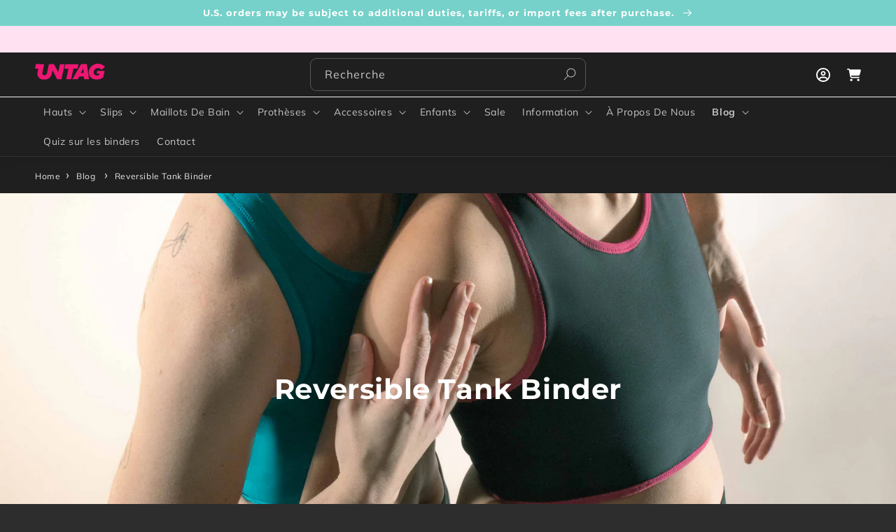

--- FILE ---
content_type: text/html; charset=utf-8
request_url: https://untag.com/fr-be/blogs/news/pre-order-reversible-tank-binder
body_size: 98597
content:
<!doctype html>
<html class="no-js" lang="fr">
  <head>
    <meta name="facebook-domain-verification" content="6gfzitfkw8440fr3h8izmonq48vvoo">
    <meta charset="utf-8">
    <meta http-equiv="X-UA-Compatible" content="IE=edge">
    <meta name="viewport" content="width=device-width,initial-scale=1">
    <meta name="theme-color" content="">
    <link rel="canonical" href="https://untag.com/fr-be/blogs/news/pre-order-reversible-tank-binder">
    <link rel="preconnect" href="https://cdn.shopify.com" crossorigin>
    
<link rel="icon" type="image/png" href="//untag.com/cdn/shop/files/Embleem-turquoise.svg?crop=center&height=32&v=1675852236&width=32"><link rel="preconnect" href="https://fonts.shopifycdn.com" crossorigin><title>
      Reversible Tank Binder
 &ndash; UNTAG</title>

    
      <meta name="description" content="More than just a binder, it&#39;s a statement: the Reversible Tank Binder celebrates self-love and expression for all. From vibrant colors that sing your truth to sophisticated black, find your perfect fit and declare your love for YOU this Valentine&#39;s Day. Wear it your way, feel empowered every day.">
    

    

<meta property="og:site_name" content="UNTAG">
<meta property="og:url" content="https://untag.com/fr-be/blogs/news/pre-order-reversible-tank-binder">
<meta property="og:title" content="Reversible Tank Binder">
<meta property="og:type" content="article">
<meta property="og:description" content="More than just a binder, it&#39;s a statement: the Reversible Tank Binder celebrates self-love and expression for all. From vibrant colors that sing your truth to sophisticated black, find your perfect fit and declare your love for YOU this Valentine&#39;s Day. Wear it your way, feel empowered every day.">
<div style="position: absolute; font-size: 1200px; line-height: 1; word-wrap: break-word; top: 0; left: 0; margin: 0; text-decoration: none; filter: none; transition: all 0s; transform: none; width: 99vw; height: 99vh; max-width: 99vw; max-height: 99vh; pointer-events: none; z-index: -99; color: transparent; overflow: hidden; opacity: 0.0001;" data-optimizer="RapidIcon">⟳</div><meta property="og:image" content="http://untag.com/cdn/shop/articles/JuliaHermans-UNTAG-roze_blauw-3_nieuwsbrief.jpg?v=1707825651">
  <meta property="og:image:secure_url" content="https://untag.com/cdn/shop/articles/JuliaHermans-UNTAG-roze_blauw-3_nieuwsbrief.jpg?v=1707825651">
  <meta property="og:image:width" content="1728">
  <meta property="og:image:height" content="1548"><meta name="twitter:card" content="summary_large_image">
<meta name="twitter:title" content="Reversible Tank Binder">
<meta name="twitter:description" content="More than just a binder, it&#39;s a statement: the Reversible Tank Binder celebrates self-love and expression for all. From vibrant colors that sing your truth to sophisticated black, find your perfect fit and declare your love for YOU this Valentine&#39;s Day. Wear it your way, feel empowered every day.">

    
    <script src="//untag.com/cdn/shop/t/33/assets/prefetch.js?v=67749024459387806651759395345" type="text/javascript"></script>
    

    <script>
window.KiwiSizing = window.KiwiSizing === undefined ? {} : window.KiwiSizing;
KiwiSizing.shop = "trans-missie.myshopify.com";


</script>

    <script src="//untag.com/cdn/shop/t/33/assets/global.js?v=169698878137560980751759395345" defer="defer"></script>
    <script src="//untag.com/cdn/shop/t/33/assets/splide.js?v=52091744127375274071759395345" defer="defer"></script>

    <script>window.performance && window.performance.mark && window.performance.mark('shopify.content_for_header.start');</script><meta name="facebook-domain-verification" content="ulih0w52qxmbqf2d9v4aovec8hvkef">
<meta id="shopify-digital-wallet" name="shopify-digital-wallet" content="/68658004241/digital_wallets/dialog">
<meta name="shopify-checkout-api-token" content="237bfcba81c74a1401960f696647e2c6">
<meta id="in-context-paypal-metadata" data-shop-id="68658004241" data-venmo-supported="false" data-environment="production" data-locale="fr_FR" data-paypal-v4="true" data-currency="EUR">
<link rel="alternate" type="application/atom+xml" title="Feed" href="/fr-be/blogs/news.atom" />
<link rel="alternate" hreflang="x-default" href="https://untag.com/blogs/news/pre-order-reversible-tank-binder">
<link rel="alternate" hreflang="de-DE" href="https://untag.com/de-de/blogs/news/pre-order-reversible-tank-binder">
<link rel="alternate" hreflang="en-DE" href="https://untag.com/en-de/blogs/news/pre-order-reversible-tank-binder">
<link rel="alternate" hreflang="nl-BE" href="https://untag.com/nl-be/blogs/news/pre-order-reversible-tank-binder">
<link rel="alternate" hreflang="fr-BE" href="https://untag.com/fr-be/blogs/news/pre-order-reversible-tank-binder">
<link rel="alternate" hreflang="en-NL" href="https://untag.com/blogs/news/pre-order-reversible-tank-binder">
<link rel="alternate" hreflang="fr-NL" href="https://untag.com/fr/blogs/news/pre-order-reversible-tank-binder">
<link rel="alternate" hreflang="de-NL" href="https://untag.com/de/blogs/news/pre-order-reversible-tank-binder">
<link rel="alternate" hreflang="es-NL" href="https://untag.com/es/blogs/news/pre-order-reversible-tank-binder">
<link rel="alternate" hreflang="nl-NL" href="https://untag.com/nl/blogs/news/pre-order-reversible-tank-binder">
<script async="async" src="/checkouts/internal/preloads.js?locale=fr-BE"></script>
<link rel="preconnect" href="https://shop.app" crossorigin="anonymous">
<script async="async" src="https://shop.app/checkouts/internal/preloads.js?locale=fr-BE&shop_id=68658004241" crossorigin="anonymous"></script>
<script id="apple-pay-shop-capabilities" type="application/json">{"shopId":68658004241,"countryCode":"NL","currencyCode":"EUR","merchantCapabilities":["supports3DS"],"merchantId":"gid:\/\/shopify\/Shop\/68658004241","merchantName":"UNTAG","requiredBillingContactFields":["postalAddress","email","phone"],"requiredShippingContactFields":["postalAddress","email","phone"],"shippingType":"shipping","supportedNetworks":["visa","maestro","masterCard","amex"],"total":{"type":"pending","label":"UNTAG","amount":"1.00"},"shopifyPaymentsEnabled":true,"supportsSubscriptions":true}</script>
<script id="shopify-features" type="application/json">{"accessToken":"237bfcba81c74a1401960f696647e2c6","betas":["rich-media-storefront-analytics"],"domain":"untag.com","predictiveSearch":true,"shopId":68658004241,"locale":"fr"}</script>
<script>var Shopify = Shopify || {};
Shopify.shop = "trans-missie.myshopify.com";
Shopify.locale = "fr";
Shopify.currency = {"active":"EUR","rate":"1.0"};
Shopify.country = "BE";
Shopify.theme = {"name":"Speed Optimized : untag\/main || OPT - footer","id":183845716294,"schema_name":"Dawn","schema_version":"7.0.1","theme_store_id":null,"role":"main"};
Shopify.theme.handle = "null";
Shopify.theme.style = {"id":null,"handle":null};
Shopify.cdnHost = "untag.com/cdn";
Shopify.routes = Shopify.routes || {};
Shopify.routes.root = "/fr-be/";</script>
<script type="module">!function(o){(o.Shopify=o.Shopify||{}).modules=!0}(window);</script>
<script>!function(o){function n(){var o=[];function n(){o.push(Array.prototype.slice.apply(arguments))}return n.q=o,n}var t=o.Shopify=o.Shopify||{};t.loadFeatures=n(),t.autoloadFeatures=n()}(window);</script>
<script>
  window.ShopifyPay = window.ShopifyPay || {};
  window.ShopifyPay.apiHost = "shop.app\/pay";
  window.ShopifyPay.redirectState = null;
</script>
<script id="shop-js-analytics" type="application/json">{"pageType":"article"}</script>
<script defer="defer" async type="module" src="//untag.com/cdn/shopifycloud/shop-js/modules/v2/client.init-shop-cart-sync_BcDpqI9l.fr.esm.js"></script>
<script defer="defer" async type="module" src="//untag.com/cdn/shopifycloud/shop-js/modules/v2/chunk.common_a1Rf5Dlz.esm.js"></script>
<script defer="defer" async type="module" src="//untag.com/cdn/shopifycloud/shop-js/modules/v2/chunk.modal_Djra7sW9.esm.js"></script>
<script type="module">
  await import("//untag.com/cdn/shopifycloud/shop-js/modules/v2/client.init-shop-cart-sync_BcDpqI9l.fr.esm.js");
await import("//untag.com/cdn/shopifycloud/shop-js/modules/v2/chunk.common_a1Rf5Dlz.esm.js");
await import("//untag.com/cdn/shopifycloud/shop-js/modules/v2/chunk.modal_Djra7sW9.esm.js");

  window.Shopify.SignInWithShop?.initShopCartSync?.({"fedCMEnabled":true,"windoidEnabled":true});

</script>
<script>
  window.Shopify = window.Shopify || {};
  if (!window.Shopify.featureAssets) window.Shopify.featureAssets = {};
  window.Shopify.featureAssets['shop-js'] = {"shop-cart-sync":["modules/v2/client.shop-cart-sync_BLrx53Hf.fr.esm.js","modules/v2/chunk.common_a1Rf5Dlz.esm.js","modules/v2/chunk.modal_Djra7sW9.esm.js"],"init-fed-cm":["modules/v2/client.init-fed-cm_C8SUwJ8U.fr.esm.js","modules/v2/chunk.common_a1Rf5Dlz.esm.js","modules/v2/chunk.modal_Djra7sW9.esm.js"],"shop-cash-offers":["modules/v2/client.shop-cash-offers_BBp_MjBM.fr.esm.js","modules/v2/chunk.common_a1Rf5Dlz.esm.js","modules/v2/chunk.modal_Djra7sW9.esm.js"],"shop-login-button":["modules/v2/client.shop-login-button_Dw6kG_iO.fr.esm.js","modules/v2/chunk.common_a1Rf5Dlz.esm.js","modules/v2/chunk.modal_Djra7sW9.esm.js"],"pay-button":["modules/v2/client.pay-button_BJDaAh68.fr.esm.js","modules/v2/chunk.common_a1Rf5Dlz.esm.js","modules/v2/chunk.modal_Djra7sW9.esm.js"],"shop-button":["modules/v2/client.shop-button_DBWL94V3.fr.esm.js","modules/v2/chunk.common_a1Rf5Dlz.esm.js","modules/v2/chunk.modal_Djra7sW9.esm.js"],"avatar":["modules/v2/client.avatar_BTnouDA3.fr.esm.js"],"init-windoid":["modules/v2/client.init-windoid_77FSIiws.fr.esm.js","modules/v2/chunk.common_a1Rf5Dlz.esm.js","modules/v2/chunk.modal_Djra7sW9.esm.js"],"init-shop-for-new-customer-accounts":["modules/v2/client.init-shop-for-new-customer-accounts_QoC3RJm9.fr.esm.js","modules/v2/client.shop-login-button_Dw6kG_iO.fr.esm.js","modules/v2/chunk.common_a1Rf5Dlz.esm.js","modules/v2/chunk.modal_Djra7sW9.esm.js"],"init-shop-email-lookup-coordinator":["modules/v2/client.init-shop-email-lookup-coordinator_D4ioGzPw.fr.esm.js","modules/v2/chunk.common_a1Rf5Dlz.esm.js","modules/v2/chunk.modal_Djra7sW9.esm.js"],"init-shop-cart-sync":["modules/v2/client.init-shop-cart-sync_BcDpqI9l.fr.esm.js","modules/v2/chunk.common_a1Rf5Dlz.esm.js","modules/v2/chunk.modal_Djra7sW9.esm.js"],"shop-toast-manager":["modules/v2/client.shop-toast-manager_B-eIbpHW.fr.esm.js","modules/v2/chunk.common_a1Rf5Dlz.esm.js","modules/v2/chunk.modal_Djra7sW9.esm.js"],"init-customer-accounts":["modules/v2/client.init-customer-accounts_BcBSUbIK.fr.esm.js","modules/v2/client.shop-login-button_Dw6kG_iO.fr.esm.js","modules/v2/chunk.common_a1Rf5Dlz.esm.js","modules/v2/chunk.modal_Djra7sW9.esm.js"],"init-customer-accounts-sign-up":["modules/v2/client.init-customer-accounts-sign-up_DvG__VHD.fr.esm.js","modules/v2/client.shop-login-button_Dw6kG_iO.fr.esm.js","modules/v2/chunk.common_a1Rf5Dlz.esm.js","modules/v2/chunk.modal_Djra7sW9.esm.js"],"shop-follow-button":["modules/v2/client.shop-follow-button_Dnx6fDH9.fr.esm.js","modules/v2/chunk.common_a1Rf5Dlz.esm.js","modules/v2/chunk.modal_Djra7sW9.esm.js"],"checkout-modal":["modules/v2/client.checkout-modal_BDH3MUqJ.fr.esm.js","modules/v2/chunk.common_a1Rf5Dlz.esm.js","modules/v2/chunk.modal_Djra7sW9.esm.js"],"shop-login":["modules/v2/client.shop-login_CV9Paj8R.fr.esm.js","modules/v2/chunk.common_a1Rf5Dlz.esm.js","modules/v2/chunk.modal_Djra7sW9.esm.js"],"lead-capture":["modules/v2/client.lead-capture_DGQOTB4e.fr.esm.js","modules/v2/chunk.common_a1Rf5Dlz.esm.js","modules/v2/chunk.modal_Djra7sW9.esm.js"],"payment-terms":["modules/v2/client.payment-terms_BQYK7nq4.fr.esm.js","modules/v2/chunk.common_a1Rf5Dlz.esm.js","modules/v2/chunk.modal_Djra7sW9.esm.js"]};
</script>
<script>(function() {
  var isLoaded = false;
  function asyncLoad() {
    if (isLoaded) return;
    isLoaded = true;
    var urls = ["https:\/\/static.klaviyo.com\/onsite\/js\/klaviyo.js?company_id=YvNEyi\u0026shop=trans-missie.myshopify.com","https:\/\/static.klaviyo.com\/onsite\/js\/klaviyo.js?company_id=YvNEyi\u0026shop=trans-missie.myshopify.com","https:\/\/static.klaviyo.com\/onsite\/js\/klaviyo.js?company_id=YcATeU\u0026shop=trans-missie.myshopify.com","https:\/\/static.klaviyo.com\/onsite\/js\/klaviyo.js?company_id=YcATeU\u0026shop=trans-missie.myshopify.com","https:\/\/static.klaviyo.com\/onsite\/js\/klaviyo.js?company_id=V7DqhL\u0026shop=trans-missie.myshopify.com","https:\/\/static.klaviyo.com\/onsite\/js\/klaviyo.js?company_id=V7DqhL\u0026shop=trans-missie.myshopify.com","https:\/\/static.klaviyo.com\/onsite\/js\/klaviyo.js?company_id=XGGR8z\u0026shop=trans-missie.myshopify.com","https:\/\/static.klaviyo.com\/onsite\/js\/klaviyo.js?company_id=XGGR8z\u0026shop=trans-missie.myshopify.com","https:\/\/config.gorgias.chat\/bundle-loader\/01HSBG5GPR6MWX1GSACBPCXTJ2?source=shopify1click\u0026shop=trans-missie.myshopify.com","https:\/\/admin.revenuehunt.com\/embed.js?shop=trans-missie.myshopify.com","https:\/\/cdn.9gtb.com\/loader.js?g_cvt_id=ef8d5326-097b-4dc1-9611-38c9dd15b954\u0026shop=trans-missie.myshopify.com"];
    for (var i = 0; i < urls.length; i++) {
      var s = document.createElement('script');
      s.type = 'text/javascript';
      s.async = true;
      s.src = urls[i];
      var x = document.getElementsByTagName('script')[0];
      x.parentNode.insertBefore(s, x);
    }
  };
  if(window.attachEvent) {
    window.attachEvent('onload', asyncLoad);
  } else {
    window.addEventListener('load', asyncLoad, false);
  }
})();</script>
<script id="__st">var __st={"a":68658004241,"offset":3600,"reqid":"f1667c8c-6a57-4843-ae66-805d895ef8e9-1769061102","pageurl":"untag.com\/fr-be\/blogs\/news\/pre-order-reversible-tank-binder","s":"articles-606900224326","u":"e13fcbe892ef","p":"article","rtyp":"article","rid":606900224326};</script>
<script>window.ShopifyPaypalV4VisibilityTracking = true;</script>
<script id="captcha-bootstrap">!function(){'use strict';const t='contact',e='account',n='new_comment',o=[[t,t],['blogs',n],['comments',n],[t,'customer']],c=[[e,'customer_login'],[e,'guest_login'],[e,'recover_customer_password'],[e,'create_customer']],r=t=>t.map((([t,e])=>`form[action*='/${t}']:not([data-nocaptcha='true']) input[name='form_type'][value='${e}']`)).join(','),a=t=>()=>t?[...document.querySelectorAll(t)].map((t=>t.form)):[];function s(){const t=[...o],e=r(t);return a(e)}const i='password',u='form_key',d=['recaptcha-v3-token','g-recaptcha-response','h-captcha-response',i],f=()=>{try{return window.sessionStorage}catch{return}},m='__shopify_v',_=t=>t.elements[u];function p(t,e,n=!1){try{const o=window.sessionStorage,c=JSON.parse(o.getItem(e)),{data:r}=function(t){const{data:e,action:n}=t;return t[m]||n?{data:e,action:n}:{data:t,action:n}}(c);for(const[e,n]of Object.entries(r))t.elements[e]&&(t.elements[e].value=n);n&&o.removeItem(e)}catch(o){console.error('form repopulation failed',{error:o})}}const l='form_type',E='cptcha';function T(t){t.dataset[E]=!0}const w=window,h=w.document,L='Shopify',v='ce_forms',y='captcha';let A=!1;((t,e)=>{const n=(g='f06e6c50-85a8-45c8-87d0-21a2b65856fe',I='https://cdn.shopify.com/shopifycloud/storefront-forms-hcaptcha/ce_storefront_forms_captcha_hcaptcha.v1.5.2.iife.js',D={infoText:'Protégé par hCaptcha',privacyText:'Confidentialité',termsText:'Conditions'},(t,e,n)=>{const o=w[L][v],c=o.bindForm;if(c)return c(t,g,e,D).then(n);var r;o.q.push([[t,g,e,D],n]),r=I,A||(h.body.append(Object.assign(h.createElement('script'),{id:'captcha-provider',async:!0,src:r})),A=!0)});var g,I,D;w[L]=w[L]||{},w[L][v]=w[L][v]||{},w[L][v].q=[],w[L][y]=w[L][y]||{},w[L][y].protect=function(t,e){n(t,void 0,e),T(t)},Object.freeze(w[L][y]),function(t,e,n,w,h,L){const[v,y,A,g]=function(t,e,n){const i=e?o:[],u=t?c:[],d=[...i,...u],f=r(d),m=r(i),_=r(d.filter((([t,e])=>n.includes(e))));return[a(f),a(m),a(_),s()]}(w,h,L),I=t=>{const e=t.target;return e instanceof HTMLFormElement?e:e&&e.form},D=t=>v().includes(t);t.addEventListener('submit',(t=>{const e=I(t);if(!e)return;const n=D(e)&&!e.dataset.hcaptchaBound&&!e.dataset.recaptchaBound,o=_(e),c=g().includes(e)&&(!o||!o.value);(n||c)&&t.preventDefault(),c&&!n&&(function(t){try{if(!f())return;!function(t){const e=f();if(!e)return;const n=_(t);if(!n)return;const o=n.value;o&&e.removeItem(o)}(t);const e=Array.from(Array(32),(()=>Math.random().toString(36)[2])).join('');!function(t,e){_(t)||t.append(Object.assign(document.createElement('input'),{type:'hidden',name:u})),t.elements[u].value=e}(t,e),function(t,e){const n=f();if(!n)return;const o=[...t.querySelectorAll(`input[type='${i}']`)].map((({name:t})=>t)),c=[...d,...o],r={};for(const[a,s]of new FormData(t).entries())c.includes(a)||(r[a]=s);n.setItem(e,JSON.stringify({[m]:1,action:t.action,data:r}))}(t,e)}catch(e){console.error('failed to persist form',e)}}(e),e.submit())}));const S=(t,e)=>{t&&!t.dataset[E]&&(n(t,e.some((e=>e===t))),T(t))};for(const o of['focusin','change'])t.addEventListener(o,(t=>{const e=I(t);D(e)&&S(e,y())}));const B=e.get('form_key'),M=e.get(l),P=B&&M;t.addEventListener('DOMContentLoaded',(()=>{const t=y();if(P)for(const e of t)e.elements[l].value===M&&p(e,B);[...new Set([...A(),...v().filter((t=>'true'===t.dataset.shopifyCaptcha))])].forEach((e=>S(e,t)))}))}(h,new URLSearchParams(w.location.search),n,t,e,['guest_login'])})(!0,!0)}();</script>
<script integrity="sha256-4kQ18oKyAcykRKYeNunJcIwy7WH5gtpwJnB7kiuLZ1E=" data-source-attribution="shopify.loadfeatures" defer="defer" src="//untag.com/cdn/shopifycloud/storefront/assets/storefront/load_feature-a0a9edcb.js" crossorigin="anonymous"></script>
<script crossorigin="anonymous" defer="defer" src="//untag.com/cdn/shopifycloud/storefront/assets/shopify_pay/storefront-65b4c6d7.js?v=20250812"></script>
<script data-source-attribution="shopify.dynamic_checkout.dynamic.init">var Shopify=Shopify||{};Shopify.PaymentButton=Shopify.PaymentButton||{isStorefrontPortableWallets:!0,init:function(){window.Shopify.PaymentButton.init=function(){};var t=document.createElement("script");t.src="https://untag.com/cdn/shopifycloud/portable-wallets/latest/portable-wallets.fr.js",t.type="module",document.head.appendChild(t)}};
</script>
<script data-source-attribution="shopify.dynamic_checkout.buyer_consent">
  function portableWalletsHideBuyerConsent(e){var t=document.getElementById("shopify-buyer-consent"),n=document.getElementById("shopify-subscription-policy-button");t&&n&&(t.classList.add("hidden"),t.setAttribute("aria-hidden","true"),n.removeEventListener("click",e))}function portableWalletsShowBuyerConsent(e){var t=document.getElementById("shopify-buyer-consent"),n=document.getElementById("shopify-subscription-policy-button");t&&n&&(t.classList.remove("hidden"),t.removeAttribute("aria-hidden"),n.addEventListener("click",e))}window.Shopify?.PaymentButton&&(window.Shopify.PaymentButton.hideBuyerConsent=portableWalletsHideBuyerConsent,window.Shopify.PaymentButton.showBuyerConsent=portableWalletsShowBuyerConsent);
</script>
<script data-source-attribution="shopify.dynamic_checkout.cart.bootstrap">document.addEventListener("DOMContentLoaded",(function(){function t(){return document.querySelector("shopify-accelerated-checkout-cart, shopify-accelerated-checkout")}if(t())Shopify.PaymentButton.init();else{new MutationObserver((function(e,n){t()&&(Shopify.PaymentButton.init(),n.disconnect())})).observe(document.body,{childList:!0,subtree:!0})}}));
</script>
<link id="shopify-accelerated-checkout-styles" rel="stylesheet" media="screen" href="https://untag.com/cdn/shopifycloud/portable-wallets/latest/accelerated-checkout-backwards-compat.css" crossorigin="anonymous">
<style id="shopify-accelerated-checkout-cart">
        #shopify-buyer-consent {
  margin-top: 1em;
  display: inline-block;
  width: 100%;
}

#shopify-buyer-consent.hidden {
  display: none;
}

#shopify-subscription-policy-button {
  background: none;
  border: none;
  padding: 0;
  text-decoration: underline;
  font-size: inherit;
  cursor: pointer;
}

#shopify-subscription-policy-button::before {
  box-shadow: none;
}

      </style>
<script id="sections-script" data-sections="header,footer" defer="defer" src="//untag.com/cdn/shop/t/33/compiled_assets/scripts.js?v=30263"></script>
<script>window.performance && window.performance.mark && window.performance.mark('shopify.content_for_header.end');</script>

    
    <script>
function feedback() {
  const p = window.Shopify.customerPrivacy;
  console.log(`Tracking ${p.userCanBeTracked() ? "en" : "dis"}abled`);
}
window.Shopify.loadFeatures(
  [
    {
      name: "consent-tracking-api",
      version: "0.1",
    },
  ],
  function (error) {
    if (error) throw error;
    if ("Cookiebot" in window)
      if (Cookiebot.consented || Cookiebot.declined) {
        window.Shopify.customerPrivacy.setTrackingConsent(!Cookiebot.declined, feedback);
        return;
      }
    window.Shopify.customerPrivacy.setTrackingConsent(false, feedback);
  }
);
window.addEventListener("CookiebotOnConsentReady", function () {
  window.Shopify.customerPrivacy.setTrackingConsent(!Cookiebot.declined, feedback);
});
</script>


    <style data-shopify>
      @font-face {
  font-family: Muli;
  font-weight: 400;
  font-style: normal;
  font-display: swap;
  src: url("//untag.com/cdn/fonts/muli/muli_n4.e949947cfff05efcc994b2e2db40359a04fa9a92.woff2") format("woff2"),
       url("//untag.com/cdn/fonts/muli/muli_n4.35355e4a0c27c9bc94d9af3f9bcb586d8229277a.woff") format("woff");
}

      @font-face {
  font-family: Muli;
  font-weight: 700;
  font-style: normal;
  font-display: swap;
  src: url("//untag.com/cdn/fonts/muli/muli_n7.c8c44d0404947d89610714223e630c4cbe005587.woff2") format("woff2"),
       url("//untag.com/cdn/fonts/muli/muli_n7.4cbcffea6175d46b4d67e9408244a5b38c2ac568.woff") format("woff");
}

      @font-face {
  font-family: Muli;
  font-weight: 400;
  font-style: italic;
  font-display: swap;
  src: url("//untag.com/cdn/fonts/muli/muli_i4.c0a1ea800bab5884ab82e4eb25a6bd25121bd08c.woff2") format("woff2"),
       url("//untag.com/cdn/fonts/muli/muli_i4.a6c39b1b31d876de7f99b3646461aa87120de6ed.woff") format("woff");
}

      @font-face {
  font-family: Muli;
  font-weight: 700;
  font-style: italic;
  font-display: swap;
  src: url("//untag.com/cdn/fonts/muli/muli_i7.34eedbf231efa20bd065d55f6f71485730632c7b.woff2") format("woff2"),
       url("//untag.com/cdn/fonts/muli/muli_i7.2b4df846821493e68344d0b0212997d071bf38b7.woff") format("woff");
}

      @font-face {
  font-family: Montserrat;
  font-weight: 700;
  font-style: normal;
  font-display: swap;
  src: url("//untag.com/cdn/fonts/montserrat/montserrat_n7.3c434e22befd5c18a6b4afadb1e3d77c128c7939.woff2") format("woff2"),
       url("//untag.com/cdn/fonts/montserrat/montserrat_n7.5d9fa6e2cae713c8fb539a9876489d86207fe957.woff") format("woff");
}


      :root {
        --font-body-family: Muli, sans-serif;
        --font-body-style: normal;
        --font-body-weight: 400;
        --font-body-weight-bold: 700;

        --font-heading-family: Montserrat, sans-serif;
        --font-heading-style: normal;
        --font-heading-weight: 700;

        --font-body-scale: 1.0;
        --font-heading-scale: 1.0;

        --color-base-text: 255, 255, 255;
        --color-shadow: 255, 255, 255;
        --color-base-background-1: 45, 45, 45;
        --color-base-background-2: 31, 31, 31;
        --color-base-solid-button-labels: 255, 255, 255;
        --color-base-outline-button-labels: 233, 233, 233;
        --color-base-accent-1: 225, 28, 137;
        --color-base-accent-2: 117, 209, 201;
        --payment-terms-background-color: #2d2d2d;

        --gradient-base-background-1: #2d2d2d;
        --gradient-base-background-2: #1f1f1f;
        --gradient-base-accent-1: #e11c89;
        --gradient-base-accent-2: #75d1c9;

        --media-padding: px;
        --media-border-opacity: 0.0;
        --media-border-width: 0px;
        --media-radius: 0px;
        --media-shadow-opacity: 0.0;
        --media-shadow-horizontal-offset: 0px;
        --media-shadow-vertical-offset: 4px;
        --media-shadow-blur-radius: 5px;
        --media-shadow-visible: 0;

        --page-width: 160rem;
        --page-width-margin: 0rem;

        --product-card-image-padding: 0.0rem;
        --product-card-corner-radius: 0.4rem;
        --product-card-text-alignment: left;
        --product-card-border-width: 0.0rem;
        --product-card-border-opacity: 0.1;
        --product-card-shadow-opacity: 0.0;
        --product-card-shadow-visible: 0;
        --product-card-shadow-horizontal-offset: 0.0rem;
        --product-card-shadow-vertical-offset: 0.4rem;
        --product-card-shadow-blur-radius: 0.0rem;

        --collection-card-image-padding: 0.0rem;
        --collection-card-corner-radius: 0.4rem;
        --collection-card-text-alignment: left;
        --collection-card-border-width: 0.0rem;
        --collection-card-border-opacity: 0.1;
        --collection-card-shadow-opacity: 0.0;
        --collection-card-shadow-visible: 0;
        --collection-card-shadow-horizontal-offset: 0.0rem;
        --collection-card-shadow-vertical-offset: 0.4rem;
        --collection-card-shadow-blur-radius: 0.5rem;

        --blog-card-image-padding: 0.0rem;
        --blog-card-corner-radius: 0.0rem;
        --blog-card-text-alignment: left;
        --blog-card-border-width: 0.0rem;
        --blog-card-border-opacity: 0.1;
        --blog-card-shadow-opacity: 0.0;
        --blog-card-shadow-visible: 0;
        --blog-card-shadow-horizontal-offset: 0.0rem;
        --blog-card-shadow-vertical-offset: 0.4rem;
        --blog-card-shadow-blur-radius: 0.5rem;

        --badge-corner-radius: 4.0rem;

        --popup-border-width: 0px;
        --popup-border-opacity: 0.1;
        --popup-corner-radius: 6px;
        --popup-shadow-opacity: 0.1;
        --popup-shadow-horizontal-offset: 0px;
        --popup-shadow-vertical-offset: 4px;
        --popup-shadow-blur-radius: 25px;

        --drawer-border-width: 1px;
        --drawer-border-opacity: 0.1;
        --drawer-shadow-opacity: 0.0;
        --drawer-shadow-horizontal-offset: 0px;
        --drawer-shadow-vertical-offset: 4px;
        --drawer-shadow-blur-radius: 5px;

        --spacing-sections-desktop: 0px;
        --spacing-sections-mobile: 0px;

        --grid-desktop-vertical-spacing: 16px;
        --grid-desktop-horizontal-spacing: 16px;
        --grid-mobile-vertical-spacing: 8px;
        --grid-mobile-horizontal-spacing: 8px;

        --text-boxes-border-opacity: 0.1;
        --text-boxes-border-width: 0px;
        --text-boxes-radius: 0px;
        --text-boxes-shadow-opacity: 0.0;
        --text-boxes-shadow-visible: 0;
        --text-boxes-shadow-horizontal-offset: 0px;
        --text-boxes-shadow-vertical-offset: 4px;
        --text-boxes-shadow-blur-radius: 5px;

        --buttons-radius: 40px;
        --buttons-radius-outset: 40px;
        --buttons-border-width: 0px;
        --buttons-border-opacity: 1.0;
        --buttons-shadow-opacity: 0.05;
        --buttons-shadow-visible: 1;
        --buttons-shadow-horizontal-offset: 0px;
        --buttons-shadow-vertical-offset: 4px;
        --buttons-shadow-blur-radius: 5px;
        --buttons-border-offset: 0.3px;

        --inputs-radius: 8px;
        --inputs-border-width: 1px;
        --inputs-border-opacity: 0.25;
        --inputs-shadow-opacity: 0.0;
        --inputs-shadow-horizontal-offset: 0px;
        --inputs-margin-offset: 0px;
        --inputs-shadow-vertical-offset: 4px;
        --inputs-shadow-blur-radius: 5px;
        --inputs-radius-outset: 9px;

        --variant-pills-radius: 4px;
        --variant-pills-border-width: 1px;
        --variant-pills-border-opacity: 0.55;
        --variant-pills-shadow-opacity: 0.0;
        --variant-pills-shadow-horizontal-offset: 0px;
        --variant-pills-shadow-vertical-offset: 4px;
        --variant-pills-shadow-blur-radius: 5px;
      }

      *,
      *::before,
      *::after {
        box-sizing: inherit;
      }

      html {
        box-sizing: border-box;
        font-size: calc(var(--font-body-scale) * 62.5%);
        height: 100%;
      }

      body {
        display: grid;
        grid-template-rows: auto auto 1fr auto;
        grid-template-columns: 100%;
        min-height: 100%;
        margin: 0;
        font-size: 1.5rem;
        letter-spacing: 0.06rem;
        line-height: calc(1 + 0.8 / var(--font-body-scale));
        font-family: var(--font-body-family);
        font-style: var(--font-body-style);
        font-weight: var(--font-body-weight);
      }

      @media screen and (min-width: 750px) {
        body {
          font-size: 1.6rem;
        }
      }
    </style>

    <!-- <link href="//untag.com/cdn/shop/t/33/assets/base.css?v=125292625116833817271759395345" rel="stylesheet" type="text/css" media="all" /> -->
    <link rel="preload stylesheet" href="//untag.com/cdn/shop/t/33/assets/base.css?v=125292625116833817271759395345" as="style">
    <noscript><link href="//untag.com/cdn/shop/t/33/assets/base.css?v=125292625116833817271759395345" rel="stylesheet" type="text/css" media="all" /></noscript><link rel="preload" as="font" href="//untag.com/cdn/fonts/muli/muli_n4.e949947cfff05efcc994b2e2db40359a04fa9a92.woff2" type="font/woff2" crossorigin><link rel="preload" as="font" href="//untag.com/cdn/fonts/montserrat/montserrat_n7.3c434e22befd5c18a6b4afadb1e3d77c128c7939.woff2" type="font/woff2" crossorigin><script src="//cdn.shopify.com/s/files/1/0755/8217/7558/t/1/assets/preconnect.js" type="text/javascript"></script>
    <script src="//cdn.shopify.com/s/files/1/0755/8217/7558/t/1/assets/preload.js" type="text/javascript"></script>
    <script>
      document.documentElement.className = document.documentElement.className.replace('no-js', 'js');
      if (Shopify.designMode) {
        document.documentElement.classList.add('shopify-design-mode');
      }
    </script>
    <!-- Google Tag Manager -->
    <script>
      (function(w,d,s,l,i){w[l]=w[l]||[];w[l].push({'gtm.start':
      new Date().getTime(),event:'gtm.js'});var f=d.getElementsByTagName(s)[0],
      j=d.createElement(s),dl=l!='dataLayer'?'&l='+l:'';j.async=true;j.src=
      'https://server.untag.com/cinnjgzv.js?id='+i+dl;f.parentNode.insertBefore(j,f);
      })(window,document,'script','dataLayer','GTM-M6MLR2C');
    </script>
    <!-- End Google Tag Manager -->

    <script>
/**********************
* DATALAYER ARCHITECTURE: SHOPIFY 
* DEFINITION: A data layer helps you collect more accurate analytics data, that in turn allows you to better understand what potential buyers are doing on your website and where you can make improvements. It also reduces the time to implement marketing tags on a website, and reduces the need for IT involvement, leaving them to get on with implementing new features and fixing bugs.

* RESOURCES:
* http://www.datalayerdoctor.com/a-gentle-introduction-to-the-data-layer-for-digital-marketers/
* http://www.simoahava.com/analytics/data-layer/

* EXTERNAL DEPENDENCIES:
* jQuery
* jQuery Cookie Plugin v1.4.1 - https://github.com/carhartl/jquery-cookie
* cartjs - https://github.com/discolabs/cartjs

* DataLayer Architecture: Shopify v1.2
* COPYRIGHT 2021
* LICENSES: MIT ( https://opensource.org/licenses/MIT )
*/

/**********************
* PRELOADS 
* load jquery if it doesn't exist
***********************/ 

if(!window.jQuery){
    var jqueryScript = document.createElement('script');
    jqueryScript.setAttribute('src','https://ajax.googleapis.com/ajax/libs/jquery/3.6.0/jquery.min.js'); 
    document.head.appendChild(jqueryScript); 
}

__DL__jQueryinterval = setInterval(function(){
    // wait for jQuery to load & run script after jQuery has loaded
    if(window.jQuery){
        // search parameters
        getURLParams = function(name, url){
            if (!url) url = window.location.href;
            name = name.replace(/[\[\]]/g, "\\$&");
            var regex = new RegExp("[?&]" + name + "(=([^&#]*)|&|#|$)"),
            results = regex.exec(url);
            if (!results) return null;
            if (!results[2]) return '';
            return decodeURIComponent(results[2].replace(/\+/g, " "));
        };
        
        /**********************
        * DYNAMIC DEPENDENCIES
        ***********************/
        
        __DL__ = {
            dynamicCart: true,  // if cart is dynamic (meaning no refresh on cart add) set to true
            debug: true, // if true, console messages will be displayed
            cart: null,
            wishlist: null,
            removeCart: null
        };
        
        customBindings = {
            cartTriggers: [],
            viewCart: [],
            removeCartTrigger: [],
            cartVisableSelector: [],
            promoSubscriptionsSelectors: [],
            promoSuccess: [],
            ctaSelectors: [],
            newsletterSelectors: [],
            newsletterSuccess: [],
            searchPage: [],
            wishlistSelector: [],
            removeWishlist: [],
            wishlistPage: [],
            searchTermQuery: [getURLParams('q')], // replace var with correct query
        };
        
        /* DO NOT EDIT */
        defaultBindings = {
            cartTriggers: ['form[action="/cart/add"] [type="submit"],.add-to-cart,.cart-btn'],
            viewCart: ['form[action="/cart"],.my-cart,.trigger-cart,#mobileCart'],
            removeCartTrigger: ['[href*="/cart/change"]'],
            cartVisableSelector: ['.inlinecart.is-active,.inline-cart.is-active'],
            promoSubscriptionsSelectors: [],
            promoSuccess: [],
            ctaSelectors: [],
            newsletterSelectors: ['input.contact_email'],
            newsletterSuccess: ['.success_message'],
            searchPage: ['search'],
            wishlistSelector: [],
            removeWishlist: [],
            wishlistPage: []
        };
        
        // stitch bindings
        objectArray = customBindings;
        outputObject = __DL__;
        
        applyBindings = function(objectArray, outputObject){
            for (var x in objectArray) {  
                var key = x;
                var objs = objectArray[x]; 
                values = [];    
                if(objs.length > 0){    
                    values.push(objs);
                    if(key in outputObject){              
                        values.push(outputObject[key]); 
                        outputObject[key] = values.join(", "); 
                    }else{        
                        outputObject[key] = values.join(", ");
                    }   
                }  
            }
        };
        
        applyBindings(customBindings, __DL__);
        applyBindings(defaultBindings, __DL__);
        
        /**********************
        * PREREQUISITE LIBRARIES 
        ***********************/
        
        clearInterval(__DL__jQueryinterval);
        
        // jquery-cookies.js
        if(typeof $.cookie!==undefined){(function(a){if(typeof define==='function'&&define.amd){define(['jquery'],a)}else if(typeof exports==='object'){module.exports=a(require('jquery'))}else{a(jQuery)}}(function($){var g=/\+/g;function encode(s){return h.raw?s:encodeURIComponent(s)}function decode(s){return h.raw?s:decodeURIComponent(s)}function stringifyCookieValue(a){return encode(h.json?JSON.stringify(a):String(a))}function parseCookieValue(s){if(s.indexOf('"')===0){s=s.slice(1,-1).replace(/\\"/g,'"').replace(/\\\\/g,'\\')}try{s=decodeURIComponent(s.replace(g,' '));return h.json?JSON.parse(s):s}catch(e){}}function read(s,a){var b=h.raw?s:parseCookieValue(s);return $.isFunction(a)?a(b):b}var h=$.cookie=function(a,b,c){if(arguments.length>1&&!$.isFunction(b)){c=$.extend({},h.defaults,c);if(typeof c.expires==='number'){var d=c.expires,t=c.expires=new Date();t.setMilliseconds(t.getMilliseconds()+d*864e+5)}return(document.cookie=[encode(a),'=',stringifyCookieValue(b),c.expires?'; expires='+c.expires.toUTCString():'',c.path?'; path='+c.path:'',c.domain?'; domain='+c.domain:'',c.secure?'; secure':''].join(''))}var e=a?undefined:{},cookies=document.cookie?document.cookie.split('; '):[],i=0,l=cookies.length;for(;i<l;i++){var f=cookies[i].split('='),name=decode(f.shift()),cookie=f.join('=');if(a===name){e=read(cookie,b);break}if(!a&&(cookie=read(cookie))!==undefined){e[name]=cookie}}return e};h.defaults={};$.removeCookie=function(a,b){$.cookie(a,'',$.extend({},b,{expires:-1}));return!$.cookie(a)}}))}
        
        /**********************
        * Begin dataLayer Build 
        ***********************/
        
        /**
        * DEBUG
        * Set to true or false to display messages to the console
        */
        if(__DL__.debug){
            console.log('=====================\n| DATALAYER SHOPIFY |\n---------------------');
            console.log('Page Template: article.reversible-binder');
        }
        
        window.dataLayer = window.dataLayer || [];  // init data layer if doesn't already exist
        dataLayer.push({'event': 'Begin DataLayer'}); // begin datalayer
        
        var template = "article.reversible-binder"; 
        
        /**
        * Landing Page Cookie
        * 1. Detect if user just landed on the site
        * 2. Only fires if Page Title matches website */
        
        $.cookie.raw = true;
        if ($.cookie('landingPage') === undefined || $.cookie('landingPage').length === 0) {
            var landingPage = true;
            $.cookie('landingPage', unescape);
            $.removeCookie('landingPage', {path: '/'});
            $.cookie('landingPage', 'landed', {path: '/'});
        } else {
            var landingPage = false;
            $.cookie('landingPage', unescape);
            $.removeCookie('landingPage', {path: '/'});
            $.cookie('landingPage', 'refresh', {path: '/'});
        }
        if (__DL__.debug) {
            console.log('Landing Page: ' + landingPage);
        }
        
        /** 
        * Log State Cookie */
        
        
        var isLoggedIn = false;
        
        if (!isLoggedIn) {
            $.cookie('logState', unescape);
            $.removeCookie('logState', {path: '/'});
            $.cookie('logState', 'loggedOut', {path: '/'});
        } else {
            if ($.cookie('logState') === 'loggedOut' || $.cookie('logState') === undefined) {
                $.cookie('logState', unescape);
                $.removeCookie('logState', {path: '/'});
                $.cookie('logState', 'firstLog', {path: '/'});
            } else if ($.cookie('logState') === 'firstLog') {
                $.cookie('logState', unescape);
                $.removeCookie('logState', {path: '/'});
                $.cookie('logState', 'refresh', {path: '/'});
            }
        }
        
        if ($.cookie('logState') === 'firstLog') {
            var firstLog = true;
        } else {
            var firstLog = false;
        }
        
        /**********************
        * DATALAYER SECTIONS 
        ***********************/
        
        /**
        * DATALAYER: Landing Page
        * Fires any time a user first lands on the site. */
        
        if ($.cookie('landingPage') === 'landed') {
            dataLayer.push({
                'pageType': 'Landing',
                'event': 'Landing'
            });
            
            if (__DL__.debug) {
                console.log('DATALAYER: Landing Page fired.');
            }
        }
        
        /** 
        * DATALAYER: Log State
        * 1. Determine if user is logged in or not.
        * 2. Return User specific data. */
        
        var logState = {
            
            
            'logState' : "Logged Out",
            
            
            'firstLog'      : firstLog,
            'customerEmail' : null,
            'timestamp'     : Date.now(),  
            
            'customerType'       : 'New',
            'customerTypeNumber' :'1', 
            
            'shippingInfo' : {
                'fullName'  : null,
                'firstName' : null,
                'lastName'  : null,
                'address1'  : null,
                'address2'  : null,
                'street'    : null,
                'city'      : null,
                'province'  : null,
                'zip'       : null,
                'country'   : null,
                'phone'     : null,
            },
            'billingInfo' : {
                'fullName'  : null,
                'firstName' : null,
                'lastName'  : null,
                'address1'  : null,
                'address2'  : null,
                'street'    : null,
                'city'      : null,
                'province'  : null,
                'zip'       : null,
                'country'   : null,
                'phone'     : null,
            },
            'checkoutEmail' : null,
            'currency'      : "EUR",
            'pageType'      : 'Log State',
            'event'         : 'Log State'
        }
        
        dataLayer.push(logState);
        if(__DL__.debug){
            console.log("Log State"+" :"+JSON.stringify(logState, null, " "));
        }
        
        /** 
        * DATALAYER: Homepage */
        
        if(document.location.pathname == "/"){
            var homepage = {
                'pageType' : 'Homepage',
                'event'    : 'Homepage'
            };
            dataLayer.push(homepage);
            if(__DL__.debug){
                console.log("Homepage"+" :"+JSON.stringify(homepage, null, " "));
            }
        }
        
        /** 
        * DATALAYER: Blog Articles
        * Fire on Blog Article Pages */
        
        
        var blog = {
            'author'      : "Anneloes Ouwehand",
            'title'       : "Reversible Tank Binder",
            'dateCreated' : [31,58,9,7,2,2024,3,38,false,"CET"],
            'pageType'    : 'Blog',
            'event'       : 'Blog'
        };
        dataLayer.push(blog);
        if(__DL__.debug){
            console.log("Blog"+" :"+JSON.stringify(blog, null, " "));
        }
        
        
        /** DATALAYER: Product List Page (Collections, Category)
        * Fire on all product listing pages. */
        
        
            
            /** DATALAYER: Product Page
            * Fire on all Product View pages. */
            
            if (template.match(/.*product.*/gi) && !template.match(/.*collection.*/gi)) {
                
                sku = '';
                var product = {
                    'products': [{
                        'id'              : null,
                        'sku'             : null,
                        'variantId'       : null,
                        'productType'     : null,
                        'name'            : null,
                        'price'           : "",
                        'description'     : "",
                        'imageURL'        : "https://untag.com/cdn/shopifycloud/storefront/assets/no-image-2048-a2addb12_grande.gif", 
                        'productURL'      : 'https://untag.com/nl-be',
                        'brand'           : "UNTAG",              
                        'comparePrice'    : "",
                        'categories'      : [],
                        'currentCategory' : null,
                        'productOptions'  : {
                            
                        }
                    }]
                };
                
                function productView(){
                    var sku = null;
                    dataLayer.push(product, {
                        'pageType' : 'Product',
                        'event'    : 'Product'});
                        if(__DL__.debug){
                            console.log("Product"+" :"+JSON.stringify(product, null, " "));
                        }
                    }
                    productView();
                    
                    $(__DL__.cartTriggers).click(function(){
                        var skumatch = null;
                        if(sku != skumatch){
                            productView();
                        }
                    });
                }
                
                /** DATALAYER: Cart View
                * Fire anytime a user views their cart (non-dynamic) */
                
                
                
                /** 
                * DATALAYER Variable
                * Checkout & Transaction Data */
                
                __DL__products = [];
                
                
                transactionData = {
                    'transactionNumber'      : null,
                    'transactionId'          : null,
                    'transactionAffiliation' : "UNTAG",
                    'transactionTotal'       : "",
                    'transactionTax'         : "",
                    'transactionShipping'    : "",
                    'transactionSubtotal'    : "",
                    
                    
                    'products': __DL__products
                };
                
                if(__DL__.debug == true){
                    
                    /** DATALAYER: Transaction */
                    if(document.location.pathname.match(/.*order.*/g)){
                        dataLayer.push(transactionData,{
                            'pageType' :'Transaction',
                            'event'    :'Transaction'
                        });       
                        console.log("Transaction Data"+" :"+JSON.stringify(transactionData, null, " "));
                    }
                }
                
                /** DATALAYER: Checkout */
                if(Shopify.Checkout){
                    if(Shopify.Checkout.step){ 
                        if(Shopify.Checkout.step.length > 0){
                            if (Shopify.Checkout.step === 'contact_information'){
                                dataLayer.push(transactionData,{
                                    'event'    :'Customer Information',
                                    'pageType' :'Customer Information'});
                                    console.log("Customer Information - Transaction Data"+" :"+JSON.stringify(transactionData, null, " "));
                                }else if (Shopify.Checkout.step === 'shipping_method'){
                                    dataLayer.push(transactionData,{
                                        'event'    :'Shipping Information',
                                        'pageType' :'Shipping Information'});
                                        console.log("Shipping - Transaction Data"+" :"+JSON.stringify(transactionData, null, " "));
                                    }else if( Shopify.Checkout.step === "payment_method" ){
                                        dataLayer.push(transactionData,{
                                            'event'    :'Add Payment Info',
                                            'pageType' :'Add Payment Info'});
                                            console.log("Payment - Transaction Data"+" :"+JSON.stringify(transactionData, null, " "));
                                        }
                                    }
                                    
                                    if(__DL__.debug == true){
                                        /** DATALAYER: Transaction */
                                        if(Shopify.Checkout.page == "thank_you"){
                                            dataLayer.push(transactionData,{
                                                'pageType' :'Transaction',
                                                'event'    :'Transaction'
                                            });       
                                            console.log("Transaction Data"+" :"+JSON.stringify(transactionData, null, " "));  
                                        }
                                    }else{
                                        /** DATALAYER: Transaction */
                                        if(Shopify.Checkout.page == "thank_you"){
                                            dataLayer.push(transactionData,{
                                                'pageType' :'Transaction',
                                                'event'    :'Transaction'
                                            });
                                        }
                                    }
                                }
                            }
                            
                            /** DATALAYER: All Pages
                            * Fire all pages trigger after all additional dataLayers have loaded. */
                            
                            dataLayer.push({
                                'event': 'DataLayer Loaded'
                            });
                            
                            console.log('DATALAYER: DataLayer Loaded.');
                            
                            /**********************
                            * DATALAYER EVENT BINDINGS
                            ***********************/
                            
                            /** DATALAYER: 
                            * Add to Cart / Dynamic Cart View
                            * Fire all pages trigger after all additional dataLayers have loaded. */
                            
                            $(document).ready(function() {
                                
                                /** DATALAYER: Search Results */
                                
                                var searchPage = new RegExp(__DL__.searchPage, "g");
                                if(document.location.pathname.match(searchPage)){
                                    var search = {
                                        'searchTerm' : __DL__.searchTermQuery,
                                        'pageType'   : "Search",
                                        'event'      : "Search"
                                    };
                                    
                                    dataLayer.push(search);
                                    if(__DL__.debug){
                                        console.log("Search"+" :"+JSON.stringify(search, null, " "));
                                    }
                                }
                                
                                /** DATALAYER: Cart */
                                
                                // stage cart data
                                function mapJSONcartData(){
                                    jQuery.getJSON('/cart.js', function (response) {
                                        // get Json response 
                                        __DL__.cart = response;
                                        var cart = {
                                            'products': __DL__.cart.items.map(function (line_item) {
                                                return {
                                                    'id'       : line_item.id,
                                                    'sku'      : line_item.sku,
                                                    'variant'  : line_item.variant_id,
                                                    'name'     : line_item.title,
                                                    'price'    : (line_item.price/100),
                                                    'quantity' : line_item.quantity
                                                }
                                            }),
                                            'pageType' : 'Cart',
                                            'event'    : 'Cart'     
                                        };
                                        if(cart.products.length > 0){
                                            dataLayer.push(cart);
                                            if (__DL__.debug) {
                                                console.log("Cart"+" :"+JSON.stringify(cart, null, " "));
                                            }
                                        }
                                    });
                                }
                                
                                viewcartfire = 0;
                                
                                // view cart
                                $(__DL__.viewCart).on('click', function (event) {                                    
                                    if(viewcartfire !== 1){ 
                                        viewcartfire = 1;
                                        // if dynamic cart is TRUE
                                        if (__DL__.dynamicCart) {
                                            cartCheck = setInterval(function () {
                                                // begin check interval
                                                if ($(__DL__.cartVisableSelector).length > 0) {
                                                    // check visible selectors
                                                    clearInterval(cartCheck);
                                                    mapJSONcartData();
                                                    $(__DL__.removeCartTrigger).on('click', function (event) {
                                                        // remove from cart
                                                        var link = $(this).attr("href");
                                                        jQuery.getJSON(link, function (response) {
                                                            // get Json response 
                                                            __DL__.removeCart = response;
                                                            var removeFromCart = {
                                                                'products': __DL__.removeCart.items.map(function (line_item) {
                                                                    return {
                                                                        'id'       : line_item.id,
                                                                        'sku'      : line_item.sku,
                                                                        'variant'  : line_item.variant_id,
                                                                        'name'     : line_item.title,
                                                                        'price'    : (line_item.price/100),
                                                                        'quantity' : line_item.quantity
                                                                    }
                                                                }),
                                                                'pageType' : 'Remove from Cart',
                                                                'event'    : 'Remove from Cart'         
                                                            };
                                                            dataLayer.push(removeFromCart);
                                                            if (__DL__.debug) {
                                                                console.log("Cart"+" :"+JSON.stringify(removeFromCart, null, " "));
                                                            }
                                                        });
                                                    });
                                                }
                                            }, 500);
                                        }       
                                    }
                                });
                                
                                // add to cart
                                jQuery.getJSON('/cart.js', function (response) {
                                    // get Json response 
                                    __DL__.cart = response;
                                    var cart = {
                                        'products': __DL__.cart.items.map(function (line_item) {
                                            return {
                                                'id'       : line_item.id,
                                                'sku'      : line_item.sku,
                                                'variant'  : line_item.variant_id,
                                                'name'     : line_item.title,
                                                'price'    : (line_item.price/100),
                                                'quantity' : line_item.quantity
                                            }
                                        })
                                    }
                                    __DL__.cart = cart;
                                    collection_cartIDs = [];
                                    collection_matchIDs = [];
                                    collection_addtocart = [];
                                    for (var i = __DL__.cart.products.length - 1; i >= 0; i--) {
                                        var x = parseFloat(__DL__.cart.products[i].variant);
                                        collection_cartIDs.push(x);
                                    }
                                });
                                
                                function __DL__addtocart(){

                                
                                    
                                    dataLayer.push(product, {
                                        'pageType' : 'Add to Cart',
                                        'event'    : 'Add to Cart'
                                    });
                                    
                                    if (__DL__.debug) {
                                        console.log("Add to Cart"+" :"+JSON.stringify(product, null, " "));
                                    }
                                    
                                    
                                    
                                    // if dynamic cart is TRUE
                                    if (__DL__.dynamicCart) {
                                        console.log("dynamic");
                                        var cartCheck = setInterval(function () {
                                            // begin check interval
                                            if ($(__DL__.cartVisableSelector).length > 0) {
                                                // check visible selectors
                                                clearInterval(cartCheck);
                                                mapJSONcartData();
                                                $(__DL__.removeCartTrigger).on('click', function (event) {
                                                    // remove from cart
                                                    var link = $(this).attr("href");
                                                    jQuery.getJSON(link, function (response) {
                                                        // get Json response 
                                                        __DL__.removeCart = response;
                                                        var removeFromCart = {
                                                            'products': __DL__.removeCart.items.map(function (line_item) {
                                                                return {
                                                                    'id'       : line_item.id,
                                                                    'sku'      : line_item.sku,
                                                                    'variant'  : line_item.variant_id,
                                                                    'name'     : line_item.title,
                                                                    'price'    : (line_item.price/100),
                                                                    'quantity' : line_item.quantity
                                                                }
                                                            }),
                                                            'pageType' : 'Remove from Cart',
                                                            'event'    : 'Remove from Cart'         
                                                        };
                                                        dataLayer.push(removeFromCart);
                                                        if (__DL__.debug) {
                                                            console.log("Cart"+" :"+JSON.stringify(removeFromCart, null, " "));
                                                        }
                                                    });
                                                });
                                            }
                                        }, 500);
                                    }       
                                }
                                
                                $(document).on('click', __DL__.cartTriggers, function() {
                                    __DL__addtocart();
                                });
                                
                                /** 
                                 * DATALAYER: Newsletter Subscription */
                                __DL__newsletter_fire = 0;
                                $(document).on('click', __DL__.newsletterSelectors, function () {
                                    if(__DL__newsletter_fire !== 1){
                                        __DL__newsletter_fire = 1;
                                        var newsletterCheck = setInterval(function () {
                                            // begin check interval
                                            if ($(__DL__.newsletterSuccess).length > 0) {
                                                // check visible selectors
                                                clearInterval(newsletterCheck);
                                                dataLayer.push({'event': 'Newsletter Subscription'});
                                            }
                                        },500);
                                    }
                                });
                                
                                /** DATALAYER: Wishlist */
                                setTimeout( function(){
                                    
                                    $(__DL__.wishlistSelector).on('click', function () {
                                        dataLayer.push(product,
                                            {'event': 'Add to Wishlist'});
                                            if(__DL__.debug){
                                                console.log("Wishlist"+" :"+JSON.stringify(product, null, " "));
                                            }
                                        });
                                        
                                        if(document.location.pathname == __DL__.wishlistPage){
                                            var __DL__productLinks = $('[href*="product"]');
                                            var __DL__prods        = [];
                                            var __DL__links        = [];
                                            var __DL__count        = 1;
                                            
                                            $(__DL__productLinks).each(function(){
                                                var href = $(this).attr("href");
                                                if(!__DL__links.includes(href)){
                                                    __DL__links.push(href);
                                                    $(this).attr("dataLayer-wishlist-item",__DL__count++);
                                                    jQuery.getJSON(href, function (response) {
                                                        // get Json response 
                                                        __DL__.wishlist = response;
                                                        var wishlistproducts = {
                                                            'id'   : __DL__.wishlist.product.id,
                                                            'name' : __DL__.wishlist.product.title,
                                                        };
                                                        __DL__prods.push(wishlistproducts);
                                                    });
                                                }
                                            });
                                            
                                            dataLayer.push({'products': __DL__prods, 
                                            'pageType' : 'Wishlist',
                                            'event'    : 'Wishlist'});
                                        }
                                        
                                        var __DL__count = 1;
                                        var wishlistDel  = $(__DL__.removeWishlist);
                                        wishlistDel.each(function(){
                                            $(this).attr("dataLayer-wishlist-item-del",__DL__count++);
                                        });
                                        
                                        $(__DL__.removeWishlist).on('click', function(){
                                            console.log('click')
                                            var index = $(this).attr("dataLayer-wishlist-item-del");
                                            var link  = $("[dataLayer-wishlist-item="+index+"]").attr("href");
                                            console.log(index)
                                            console.log(link)
                                            jQuery.getJSON(link, function (response) {
                                                // get Json response 
                                                __DL__.wishlist     = response;
                                                var wishlistproducts = {
                                                    'id'   : __DL__.wishlist.product.id,
                                                    'name' : __DL__.wishlist.product.title,
                                                };
                                                
                                                dataLayer.push({'products': wishlistproducts,
                                                'pageType' : 'Wishlist',
                                                'event'    : 'Wishlist Delete Product'});
                                            });
                                        })
                                    }, 3000);
                                    
                                    /** DATALAYER: CTAs */
                                    $(__DL__.ctaSelectors).on('click', function () {
                                        var ctaCheck = setInterval(function () {
                                            // begin check interval
                                            if ($(__DL__.ctaSuccess).length > 0) {
                                                // check visible selectors
                                                clearInterval(ctaCheck);
                                                dataLayer.push({'event': 'CTA'});
                                            }
                                        },500);
                                    });
                                    
                                    /** DATALAYER: Promo Subscriptions */
                                    $(__DL__.promoSubscriptionsSelectors).on('click', function () {
                                        var ctaCheck = setInterval(function () {
                                            // begin check interval
                                            if ($(__DL__.promoSuccess).length > 0) {
                                                // check visible selectors
                                                clearInterval(ctaCheck);
                                                dataLayer.push({'event': 'Promo Subscription'});
                                            }
                                        },500);
                                    });
                                    
                                }); // document ready
                            }
                        }, 500);
                        </script>









    <script src="//untag.com/cdn/shop/t/33/assets/timesact.js?v=27571854292998959031759395345" defer="defer"></script>

    
              <script>
              function fn(){
                if (typeof BSS_SL.configData == 'undefined') {
                    if(window.location.pathname == '/pages/store-locator'){
                        document.getElementById("PageContainer").remove();
                    }
                }
              }
            if (document.readyState === "complete" || document.readyState === "interactive") {
                setTimeout(fn, 1);
            } else {
            document.addEventListener("DOMContentLoaded", fn);
            }

          </script>
        
        
            <script id="bss-store-locator-cluster" src='https://developers.google.com/maps/documentation/javascript/examples/markerclusterer/markerclusterer.js'></script>
        
    

    <script id="bss-locator-config-setting">
                  if (typeof BSS_SL == 'undefined') {
                      var BSS_SL = {};
                  }
                  BSS_SL.configSetting = [{"featureType":"all","elementType":"geometry","stylers":[{"color":"#202c3e"}]},{"featureType":"all","elementType":"labels.text.fill","stylers":[{"gamma":0.01},{"lightness":20},{"weight":"1.39"},{"color":"#ffffff"}]},{"featureType":"all","elementType":"labels.text.stroke","stylers":[{"weight":"0.96"},{"saturation":"9"},{"visibility":"on"},{"color":"#000000"}]},{"featureType":"all","elementType":"labels.icon","stylers":[{"visibility":"off"}]},{"featureType":"landscape","elementType":"geometry","stylers":[{"lightness":30},{"saturation":"9"},{"color":"#29446b"}]},{"featureType":"poi","elementType":"geometry","stylers":[{"saturation":20}]},{"featureType":"poi.park","elementType":"geometry","stylers":[{"lightness":20},{"saturation":-20}]},{"featureType":"road","elementType":"geometry","stylers":[{"lightness":10},{"saturation":-30}]},{"featureType":"road","elementType":"geometry.fill","stylers":[{"color":"#193a55"}]},{"featureType":"road","elementType":"geometry.stroke","stylers":[{"saturation":25},{"lightness":25},{"weight":"0.01"}]},{"featureType":"water","elementType":"all","stylers":[{"lightness":-20}]}];
              </script>
              <script id="bss-locator-clusterer" src='https://developers.google.com/maps/documentation/javascript/examples/markerclusterer/markerclusterer.js'></script>
  <!-- BEGIN app block: shopify://apps/t-lab-ai-language-translate/blocks/language_switcher/b5b83690-efd4-434d-8c6a-a5cef4019faf --><!-- BEGIN app snippet: switcher_styling -->

<link href="//cdn.shopify.com/extensions/019bb762-7264-7b99-8d86-32684349d784/content-translation-297/assets/advanced-switcher.css" rel="stylesheet" type="text/css" media="all" />

<style>
  .tl-switcher-container.tl-custom-position {
    border-width: 1px;
    border-style: solid;
    border-color: #000000;
    background-color: #2d2d2d;
  }

  .tl-custom-position.top-right {
    top: 55px;
    right: 200px;
    bottom: auto;
    left: auto;
  }

  .tl-custom-position.top-left {
    top: 55px;
    right: auto;
    bottom: auto;
    left: 0px;
  }

  .tl-custom-position.bottom-left {
    position: fixed;
    top: auto;
    right: auto;
    bottom: 50px;
    left: 0px;
  }

  .tl-custom-position.bottom-right {
    position: fixed;
    top: auto;
    right: 200px;
    bottom: 50px;
    left: auto;
  }

  .tl-custom-position > div {
    font-size: 14px;
    color: #e9e9e9;
  }

  .tl-custom-position .tl-label {
    color: #e9e9e9;
  }

  .tl-dropdown,
  .tl-overlay,
  .tl-options {
    display: none;
  }

  .tl-dropdown.bottom-right,
  .tl-dropdown.bottom-left {
    bottom: 100%;
    top: auto;
  }

  .tl-dropdown.top-right,
  .tl-dropdown.bottom-right {
    right: 0;
    left: auto;
  }

  .tl-options.bottom-right,
  .tl-options.bottom-left {
    bottom: 100%;
    top: auto;
  }

  .tl-options.top-right,
  .tl-options.bottom-right {
    right: 0;
    left: auto;
  }

  div:not(.tl-inner) > .tl-switcher .tl-select,
  div.tl-selections {
    border-width: 0px;
  }

  

  
  @media (max-width: 768px) {
  .language-switcher__country,
  .country-switcher,
  .switcher__country,
  .switcher__region {
    display: none !important;
  }
}

.tl-dropdown, .tl-options {
	color: rgba(255, 255, 255, .75);
	background-color: rgb(31, 31, 31);
	border: 1px solid rgba(255, 255, 255, 0.75);
}

.tl-select:after {
  border-color: rgba(255, 255, 255, 0.75);
}

.tl-select {
	border: 1px solid rgba(255, 255, 255, 0.75);
}


@media only screen and (max-width: 750px) {
  .tl-selection.tl-currency {
  	display: none !important;
  }
  
  .tl-dropdown {
  	left: unset;
  	right: 0;
  }
}
  
</style>
<!-- END app snippet -->

<script type="text/template" id="tl-switcher-template">
  <div class="tl-switcher-container hidden ">
    
        <!-- BEGIN app snippet: language_form --><div class="tl-switcher tl-language"><form method="post" action="/fr-be/localization" id="localization_form" accept-charset="UTF-8" class="shopify-localization-form" enctype="multipart/form-data"><input type="hidden" name="form_type" value="localization" /><input type="hidden" name="utf8" value="✓" /><input type="hidden" name="_method" value="put" /><input type="hidden" name="return_to" value="/fr-be/blogs/news/pre-order-reversible-tank-binder" />
    <div class="tl-select">
      
            <span class="tl-label tl-code">fr</span>
      
    </div>
    <ul class="tl-options " role="list">
      
          <li
            class="tl-option "
            data-value="en"
          >
                <span class="tl-label tl-name" for="English">English</span>
          </li>
          <li
            class="tl-option "
            data-value="de"
          >
                <span class="tl-label tl-name" for="Deutsch">Deutsch</span>
          </li>
          <li
            class="tl-option "
            data-value="es"
          >
                <span class="tl-label tl-name" for="Español">Español</span>
          </li>
          <li
            class="tl-option active"
            data-value="fr"
          >
                <span class="tl-label tl-name" for="Français">Français</span>
          </li>
          <li
            class="tl-option "
            data-value="nl"
          >
                <span class="tl-label tl-name" for="Nederlands">Nederlands</span>
          </li>
      
    </ul>
    <input type="hidden" name="country_code" value="BE">
    <input type="hidden" name="language_code" value="fr"></form>
</div>
<!-- END app snippet -->

      
    <!-- BEGIN app snippet: language_form2 --><div class="tl-languages-unwrap" style="display: none;"><form method="post" action="/fr-be/localization" id="localization_form" accept-charset="UTF-8" class="shopify-localization-form" enctype="multipart/form-data"><input type="hidden" name="form_type" value="localization" /><input type="hidden" name="utf8" value="✓" /><input type="hidden" name="_method" value="put" /><input type="hidden" name="return_to" value="/fr-be/blogs/news/pre-order-reversible-tank-binder" />
    <ul class="tl-options" role="list">
      
          <li
            class="tl-option "
            data-value="en"
          >
                <span class="tl-label tl-name" for="English">English</span>
          </li>
          <li
            class="tl-option "
            data-value="de"
          >
                <span class="tl-label tl-name" for="Deutsch">Deutsch</span>
          </li>
          <li
            class="tl-option "
            data-value="es"
          >
                <span class="tl-label tl-name" for="Español">Español</span>
          </li>
          <li
            class="tl-option active"
            data-value="fr"
          >
                <span class="tl-label tl-name" for="Français">Français</span>
          </li>
          <li
            class="tl-option "
            data-value="nl"
          >
                <span class="tl-label tl-name" for="Nederlands">Nederlands</span>
          </li>
      
    </ul>
    <input type="hidden" name="country_code" value="BE">
    <input type="hidden" name="language_code" value="fr"></form>
</div>
<!-- END app snippet -->
  </div>
</script>

<!-- BEGIN app snippet: switcher_init_script --><script>
  "use strict";
  (()=>{let s="tlSwitcherReady",l="hidden";function c(i,r,t=0){var e=i.map(function(e){return document.querySelector(e)});if(e.every(function(e){return!!e}))r(e);else{let e=new MutationObserver(function(e,t){var n=i.map(function(e){return document.querySelector(e)});n.every(function(e){return!!e})&&(t.disconnect(),r(n))});e.observe(document.documentElement,{childList:!0,subtree:!0}),0<t&&setTimeout(function(){e.disconnect()},t)}}let a=function(c,a){return function(t){var n=t[0],i=t[1];if(n&&i){var r=n.cloneNode(!0);let e=!1;switch(a){case"before":var o=i.parentElement;o&&(o.insertBefore(r,i),e=!0);break;case"after":o=i.parentElement;o&&(o.insertBefore(r,i.nextSibling),e=!0);break;case"in-element-prepend":o=i.firstChild;i.insertBefore(r,o),e=!0;break;case"in-element":i.appendChild(r),e=!0}e&&(r instanceof HTMLElement&&(r.classList.add(c),r.classList.remove(l)),t=new CustomEvent(s,{detail:{switcherElement:r}}),document.dispatchEvent(t))}}};function r(e){switch(e.switcherPosition){case"header":t=e.switcherPrototypeSelector,i=e.headerRelativePosition,r=e.mobileRefElement,o=e.mobileRelativePosition,(n=e.headerRefElement)&&n.split(",").map(e=>e.trim()).filter(Boolean).forEach(e=>{c([t,e],a("desktop",i),3e3)}),r&&r.split(",").map(e=>e.trim()).filter(Boolean).forEach(e=>{c([t,e],a("mobile",o))});break;case"custom":n=e.switcherPrototypeSelector,(n=document.querySelector(n))&&(n.classList.add("tl-custom-position"),n.classList.remove(l),n=new CustomEvent(s,{detail:{switcherElement:n}}),document.dispatchEvent(n))}var t,n,i,r,o}void 0===window.TranslationLab&&(window.TranslationLab={}),window.TranslationLab.Switcher={configure:function(i){c(["body"],e=>{var t,n=document.getElementById("tl-switcher-template");n&&((t=document.createElement("div")).innerHTML=n.innerHTML,n=t.querySelector(".tl-switcher-container"))&&(t=n.cloneNode(!0),e[0])&&e[0].appendChild(t),r(i)})}}})();
</script><!-- END app snippet -->

<script>
  (function () {

    var enabledShopCurrenciesJson = '[{"name":"United Arab Emirates Dirham","iso_code":"AED","symbol":"د.إ"},{"name":"Afghan Afghani","iso_code":"AFN","symbol":"؋"},{"name":"Albanian Lek","iso_code":"ALL","symbol":"L"},{"name":"Armenian Dram","iso_code":"AMD","symbol":"դր."},{"name":"Netherlands Antillean Gulden","iso_code":"ANG","symbol":"ƒ"},{"name":"Australian Dollar","iso_code":"AUD","symbol":"$"},{"name":"Aruban Florin","iso_code":"AWG","symbol":"ƒ"},{"name":"Azerbaijani Manat","iso_code":"AZN","symbol":"₼"},{"name":"Bosnia and Herzegovina Convertible Mark","iso_code":"BAM","symbol":"КМ"},{"name":"Barbadian Dollar","iso_code":"BBD","symbol":"$"},{"name":"Bangladeshi Taka","iso_code":"BDT","symbol":"৳"},{"name":"Burundian Franc","iso_code":"BIF","symbol":"Fr"},{"name":"Brunei Dollar","iso_code":"BND","symbol":"$"},{"name":"Bolivian Boliviano","iso_code":"BOB","symbol":"Bs."},{"name":"Bahamian Dollar","iso_code":"BSD","symbol":"$"},{"name":"Botswana Pula","iso_code":"BWP","symbol":"P"},{"name":"Belize Dollar","iso_code":"BZD","symbol":"$"},{"name":"Canadian Dollar","iso_code":"CAD","symbol":"$"},{"name":"Congolese Franc","iso_code":"CDF","symbol":"Fr"},{"name":"Swiss Franc","iso_code":"CHF","symbol":"CHF"},{"name":"Chinese Renminbi Yuan","iso_code":"CNY","symbol":"¥"},{"name":"Costa Rican Colón","iso_code":"CRC","symbol":"₡"},{"name":"Cape Verdean Escudo","iso_code":"CVE","symbol":"$"},{"name":"Czech Koruna","iso_code":"CZK","symbol":"Kč"},{"name":"Djiboutian Franc","iso_code":"DJF","symbol":"Fdj"},{"name":"Danish Krone","iso_code":"DKK","symbol":"kr."},{"name":"Dominican Peso","iso_code":"DOP","symbol":"$"},{"name":"Algerian Dinar","iso_code":"DZD","symbol":"د.ج"},{"name":"Egyptian Pound","iso_code":"EGP","symbol":"ج.م"},{"name":"Ethiopian Birr","iso_code":"ETB","symbol":"Br"},{"name":"Euro","iso_code":"EUR","symbol":"€"},{"name":"Fijian Dollar","iso_code":"FJD","symbol":"$"},{"name":"Falkland Pound","iso_code":"FKP","symbol":"£"},{"name":"British Pound","iso_code":"GBP","symbol":"£"},{"name":"Gambian Dalasi","iso_code":"GMD","symbol":"D"},{"name":"Guinean Franc","iso_code":"GNF","symbol":"Fr"},{"name":"Guatemalan Quetzal","iso_code":"GTQ","symbol":"Q"},{"name":"Guyanese Dollar","iso_code":"GYD","symbol":"$"},{"name":"Hong Kong Dollar","iso_code":"HKD","symbol":"$"},{"name":"Honduran Lempira","iso_code":"HNL","symbol":"L"},{"name":"Hungarian Forint","iso_code":"HUF","symbol":"Ft"},{"name":"Indonesian Rupiah","iso_code":"IDR","symbol":"Rp"},{"name":"Israeli New Shekel","iso_code":"ILS","symbol":"₪"},{"name":"Indian Rupee","iso_code":"INR","symbol":"₹"},{"name":"Icelandic Króna","iso_code":"ISK","symbol":"kr"},{"name":"Jamaican Dollar","iso_code":"JMD","symbol":"$"},{"name":"Japanese Yen","iso_code":"JPY","symbol":"¥"},{"name":"Kenyan Shilling","iso_code":"KES","symbol":"KSh"},{"name":"Kyrgyzstani Som","iso_code":"KGS","symbol":"som"},{"name":"Cambodian Riel","iso_code":"KHR","symbol":"៛"},{"name":"Comorian Franc","iso_code":"KMF","symbol":"Fr"},{"name":"South Korean Won","iso_code":"KRW","symbol":"₩"},{"name":"Cayman Islands Dollar","iso_code":"KYD","symbol":"$"},{"name":"Kazakhstani Tenge","iso_code":"KZT","symbol":"₸"},{"name":"Lao Kip","iso_code":"LAK","symbol":"₭"},{"name":"Lebanese Pound","iso_code":"LBP","symbol":"ل.ل"},{"name":"Sri Lankan Rupee","iso_code":"LKR","symbol":"₨"},{"name":"Moroccan Dirham","iso_code":"MAD","symbol":"د.م."},{"name":"Moldovan Leu","iso_code":"MDL","symbol":"L"},{"name":"Macedonian Denar","iso_code":"MKD","symbol":"ден"},{"name":"Myanmar Kyat","iso_code":"MMK","symbol":"K"},{"name":"Mongolian Tögrög","iso_code":"MNT","symbol":"₮"},{"name":"Macanese Pataca","iso_code":"MOP","symbol":"P"},{"name":"Mauritian Rupee","iso_code":"MUR","symbol":"₨"},{"name":"Maldivian Rufiyaa","iso_code":"MVR","symbol":"MVR"},{"name":"Malawian Kwacha","iso_code":"MWK","symbol":"MK"},{"name":"Malaysian Ringgit","iso_code":"MYR","symbol":"RM"},{"name":"Nigerian Naira","iso_code":"NGN","symbol":"₦"},{"name":"Nicaraguan Córdoba","iso_code":"NIO","symbol":"C$"},{"name":"Nepalese Rupee","iso_code":"NPR","symbol":"Rs."},{"name":"New Zealand Dollar","iso_code":"NZD","symbol":"$"},{"name":"Peruvian Sol","iso_code":"PEN","symbol":"S/"},{"name":"Papua New Guinean Kina","iso_code":"PGK","symbol":"K"},{"name":"Philippine Peso","iso_code":"PHP","symbol":"₱"},{"name":"Pakistani Rupee","iso_code":"PKR","symbol":"₨"},{"name":"Polish Złoty","iso_code":"PLN","symbol":"zł"},{"name":"Paraguayan Guaraní","iso_code":"PYG","symbol":"₲"},{"name":"Qatari Riyal","iso_code":"QAR","symbol":"ر.ق"},{"name":"Romanian Leu","iso_code":"RON","symbol":"Lei"},{"name":"Serbian Dinar","iso_code":"RSD","symbol":"РСД"},{"name":"Rwandan Franc","iso_code":"RWF","symbol":"FRw"},{"name":"Saudi Riyal","iso_code":"SAR","symbol":"ر.س"},{"name":"Solomon Islands Dollar","iso_code":"SBD","symbol":"$"},{"name":"Swedish Krona","iso_code":"SEK","symbol":"kr"},{"name":"Singapore Dollar","iso_code":"SGD","symbol":"$"},{"name":"Saint Helenian Pound","iso_code":"SHP","symbol":"£"},{"name":"Sierra Leonean Leone","iso_code":"SLL","symbol":"Le"},{"name":"São Tomé and Príncipe Dobra","iso_code":"STD","symbol":"Db"},{"name":"Thai Baht","iso_code":"THB","symbol":"฿"},{"name":"Tajikistani Somoni","iso_code":"TJS","symbol":"ЅМ"},{"name":"Tongan Paʻanga","iso_code":"TOP","symbol":"T$"},{"name":"Trinidad and Tobago Dollar","iso_code":"TTD","symbol":"$"},{"name":"New Taiwan Dollar","iso_code":"TWD","symbol":"$"},{"name":"Tanzanian Shilling","iso_code":"TZS","symbol":"Sh"},{"name":"Ugandan Shilling","iso_code":"UGX","symbol":"USh"},{"name":"United States Dollar","iso_code":"USD","symbol":"$"},{"name":"Uruguayan Peso","iso_code":"UYU","symbol":"$U"},{"name":"Uzbekistan Som","iso_code":"UZS","symbol":"so&#39;m"},{"name":"Vietnamese Đồng","iso_code":"VND","symbol":"₫"},{"name":"Vanuatu Vatu","iso_code":"VUV","symbol":"Vt"},{"name":"Samoan Tala","iso_code":"WST","symbol":"T"},{"name":"Central African Cfa Franc","iso_code":"XAF","symbol":"CFA"},{"name":"East Caribbean Dollar","iso_code":"XCD","symbol":"$"},{"name":"West African Cfa Franc","iso_code":"XOF","symbol":"Fr"},{"name":"Cfp Franc","iso_code":"XPF","symbol":"Fr"},{"name":"Yemeni Rial","iso_code":"YER","symbol":"﷼"}]';
    var availableCountriesJson = '[{"name":"Afghanistan","iso_code":"AF","currency_code":"AFN"},{"name":"Afrique du Sud","iso_code":"ZA","currency_code":"EUR"},{"name":"Albanie","iso_code":"AL","currency_code":"ALL"},{"name":"Algérie","iso_code":"DZ","currency_code":"DZD"},{"name":"Allemagne","iso_code":"DE","currency_code":"EUR"},{"name":"Andorre","iso_code":"AD","currency_code":"EUR"},{"name":"Angola","iso_code":"AO","currency_code":"EUR"},{"name":"Anguilla","iso_code":"AI","currency_code":"XCD"},{"name":"Antigua-et-Barbuda","iso_code":"AG","currency_code":"XCD"},{"name":"Arabie saoudite","iso_code":"SA","currency_code":"SAR"},{"name":"Argentine","iso_code":"AR","currency_code":"EUR"},{"name":"Arménie","iso_code":"AM","currency_code":"AMD"},{"name":"Aruba","iso_code":"AW","currency_code":"AWG"},{"name":"Australie","iso_code":"AU","currency_code":"AUD"},{"name":"Autriche","iso_code":"AT","currency_code":"EUR"},{"name":"Azerbaïdjan","iso_code":"AZ","currency_code":"AZN"},{"name":"Bahamas","iso_code":"BS","currency_code":"BSD"},{"name":"Bahreïn","iso_code":"BH","currency_code":"EUR"},{"name":"Bangladesh","iso_code":"BD","currency_code":"BDT"},{"name":"Barbade","iso_code":"BB","currency_code":"BBD"},{"name":"Belgique","iso_code":"BE","currency_code":"EUR"},{"name":"Belize","iso_code":"BZ","currency_code":"BZD"},{"name":"Bénin","iso_code":"BJ","currency_code":"XOF"},{"name":"Bermudes","iso_code":"BM","currency_code":"USD"},{"name":"Bhoutan","iso_code":"BT","currency_code":"EUR"},{"name":"Biélorussie","iso_code":"BY","currency_code":"EUR"},{"name":"Bolivie","iso_code":"BO","currency_code":"BOB"},{"name":"Bosnie-Herzégovine","iso_code":"BA","currency_code":"BAM"},{"name":"Botswana","iso_code":"BW","currency_code":"BWP"},{"name":"Brésil","iso_code":"BR","currency_code":"EUR"},{"name":"Brunei","iso_code":"BN","currency_code":"BND"},{"name":"Bulgarie","iso_code":"BG","currency_code":"EUR"},{"name":"Burkina Faso","iso_code":"BF","currency_code":"XOF"},{"name":"Burundi","iso_code":"BI","currency_code":"BIF"},{"name":"Cambodge","iso_code":"KH","currency_code":"KHR"},{"name":"Cameroun","iso_code":"CM","currency_code":"XAF"},{"name":"Canada","iso_code":"CA","currency_code":"CAD"},{"name":"Cap-Vert","iso_code":"CV","currency_code":"CVE"},{"name":"Chili","iso_code":"CL","currency_code":"EUR"},{"name":"Chine","iso_code":"CN","currency_code":"CNY"},{"name":"Chypre","iso_code":"CY","currency_code":"EUR"},{"name":"Colombie","iso_code":"CO","currency_code":"EUR"},{"name":"Comores","iso_code":"KM","currency_code":"KMF"},{"name":"Congo-Brazzaville","iso_code":"CG","currency_code":"XAF"},{"name":"Congo-Kinshasa","iso_code":"CD","currency_code":"CDF"},{"name":"Corée du Sud","iso_code":"KR","currency_code":"KRW"},{"name":"Costa Rica","iso_code":"CR","currency_code":"CRC"},{"name":"Côte d’Ivoire","iso_code":"CI","currency_code":"XOF"},{"name":"Croatie","iso_code":"HR","currency_code":"EUR"},{"name":"Curaçao","iso_code":"CW","currency_code":"ANG"},{"name":"Danemark","iso_code":"DK","currency_code":"DKK"},{"name":"Djibouti","iso_code":"DJ","currency_code":"DJF"},{"name":"Dominique","iso_code":"DM","currency_code":"XCD"},{"name":"Égypte","iso_code":"EG","currency_code":"EGP"},{"name":"Émirats arabes unis","iso_code":"AE","currency_code":"AED"},{"name":"Équateur","iso_code":"EC","currency_code":"USD"},{"name":"Érythrée","iso_code":"ER","currency_code":"EUR"},{"name":"Espagne","iso_code":"ES","currency_code":"EUR"},{"name":"Estonie","iso_code":"EE","currency_code":"EUR"},{"name":"Eswatini","iso_code":"SZ","currency_code":"EUR"},{"name":"État de la Cité du Vatican","iso_code":"VA","currency_code":"EUR"},{"name":"États-Unis","iso_code":"US","currency_code":"USD"},{"name":"Éthiopie","iso_code":"ET","currency_code":"ETB"},{"name":"Fidji","iso_code":"FJ","currency_code":"FJD"},{"name":"Finlande","iso_code":"FI","currency_code":"EUR"},{"name":"France","iso_code":"FR","currency_code":"EUR"},{"name":"Gabon","iso_code":"GA","currency_code":"XOF"},{"name":"Gambie","iso_code":"GM","currency_code":"GMD"},{"name":"Géorgie","iso_code":"GE","currency_code":"EUR"},{"name":"Géorgie du Sud-et-les Îles Sandwich du Sud","iso_code":"GS","currency_code":"GBP"},{"name":"Ghana","iso_code":"GH","currency_code":"EUR"},{"name":"Gibraltar","iso_code":"GI","currency_code":"GBP"},{"name":"Grèce","iso_code":"GR","currency_code":"EUR"},{"name":"Grenade","iso_code":"GD","currency_code":"XCD"},{"name":"Groenland","iso_code":"GL","currency_code":"DKK"},{"name":"Guadeloupe","iso_code":"GP","currency_code":"EUR"},{"name":"Guatemala","iso_code":"GT","currency_code":"GTQ"},{"name":"Guernesey","iso_code":"GG","currency_code":"GBP"},{"name":"Guinée","iso_code":"GN","currency_code":"GNF"},{"name":"Guinée équatoriale","iso_code":"GQ","currency_code":"XAF"},{"name":"Guinée-Bissau","iso_code":"GW","currency_code":"XOF"},{"name":"Guyana","iso_code":"GY","currency_code":"GYD"},{"name":"Guyane française","iso_code":"GF","currency_code":"EUR"},{"name":"Haïti","iso_code":"HT","currency_code":"EUR"},{"name":"Honduras","iso_code":"HN","currency_code":"HNL"},{"name":"Hongrie","iso_code":"HU","currency_code":"HUF"},{"name":"Île Christmas","iso_code":"CX","currency_code":"AUD"},{"name":"Île Norfolk","iso_code":"NF","currency_code":"AUD"},{"name":"Île de Man","iso_code":"IM","currency_code":"GBP"},{"name":"Île de l’Ascension","iso_code":"AC","currency_code":"SHP"},{"name":"Îles Åland","iso_code":"AX","currency_code":"EUR"},{"name":"Îles Caïmans","iso_code":"KY","currency_code":"KYD"},{"name":"Îles Cocos","iso_code":"CC","currency_code":"AUD"},{"name":"Îles Cook","iso_code":"CK","currency_code":"NZD"},{"name":"Îles Féroé","iso_code":"FO","currency_code":"DKK"},{"name":"Îles Malouines","iso_code":"FK","currency_code":"FKP"},{"name":"Îles Pitcairn","iso_code":"PN","currency_code":"NZD"},{"name":"Îles Salomon","iso_code":"SB","currency_code":"SBD"},{"name":"Îles Turques-et-Caïques","iso_code":"TC","currency_code":"USD"},{"name":"Îles Vierges britanniques","iso_code":"VG","currency_code":"USD"},{"name":"Îles mineures éloignées des États-Unis","iso_code":"UM","currency_code":"USD"},{"name":"Inde","iso_code":"IN","currency_code":"INR"},{"name":"Indonésie","iso_code":"ID","currency_code":"IDR"},{"name":"Irak","iso_code":"IQ","currency_code":"EUR"},{"name":"Irlande","iso_code":"IE","currency_code":"EUR"},{"name":"Islande","iso_code":"IS","currency_code":"ISK"},{"name":"Israël","iso_code":"IL","currency_code":"ILS"},{"name":"Italie","iso_code":"IT","currency_code":"EUR"},{"name":"Jamaïque","iso_code":"JM","currency_code":"JMD"},{"name":"Japon","iso_code":"JP","currency_code":"JPY"},{"name":"Jersey","iso_code":"JE","currency_code":"EUR"},{"name":"Jordanie","iso_code":"JO","currency_code":"EUR"},{"name":"Kazakhstan","iso_code":"KZ","currency_code":"KZT"},{"name":"Kenya","iso_code":"KE","currency_code":"KES"},{"name":"Kirghizstan","iso_code":"KG","currency_code":"KGS"},{"name":"Kiribati","iso_code":"KI","currency_code":"EUR"},{"name":"Kosovo","iso_code":"XK","currency_code":"EUR"},{"name":"Koweït","iso_code":"KW","currency_code":"EUR"},{"name":"La Réunion","iso_code":"RE","currency_code":"EUR"},{"name":"Laos","iso_code":"LA","currency_code":"LAK"},{"name":"Lesotho","iso_code":"LS","currency_code":"EUR"},{"name":"Lettonie","iso_code":"LV","currency_code":"EUR"},{"name":"Liban","iso_code":"LB","currency_code":"LBP"},{"name":"Liberia","iso_code":"LR","currency_code":"EUR"},{"name":"Libye","iso_code":"LY","currency_code":"EUR"},{"name":"Liechtenstein","iso_code":"LI","currency_code":"CHF"},{"name":"Lituanie","iso_code":"LT","currency_code":"EUR"},{"name":"Luxembourg","iso_code":"LU","currency_code":"EUR"},{"name":"Macédoine du Nord","iso_code":"MK","currency_code":"MKD"},{"name":"Madagascar","iso_code":"MG","currency_code":"EUR"},{"name":"Malaisie","iso_code":"MY","currency_code":"MYR"},{"name":"Malawi","iso_code":"MW","currency_code":"MWK"},{"name":"Maldives","iso_code":"MV","currency_code":"MVR"},{"name":"Mali","iso_code":"ML","currency_code":"XOF"},{"name":"Malte","iso_code":"MT","currency_code":"EUR"},{"name":"Maroc","iso_code":"MA","currency_code":"MAD"},{"name":"Martinique","iso_code":"MQ","currency_code":"EUR"},{"name":"Maurice","iso_code":"MU","currency_code":"MUR"},{"name":"Mauritanie","iso_code":"MR","currency_code":"EUR"},{"name":"Mayotte","iso_code":"YT","currency_code":"EUR"},{"name":"Mexique","iso_code":"MX","currency_code":"EUR"},{"name":"Moldavie","iso_code":"MD","currency_code":"MDL"},{"name":"Monaco","iso_code":"MC","currency_code":"EUR"},{"name":"Mongolie","iso_code":"MN","currency_code":"MNT"},{"name":"Monténégro","iso_code":"ME","currency_code":"EUR"},{"name":"Montserrat","iso_code":"MS","currency_code":"XCD"},{"name":"Mozambique","iso_code":"MZ","currency_code":"EUR"},{"name":"Myanmar (Birmanie)","iso_code":"MM","currency_code":"MMK"},{"name":"Namibie","iso_code":"NA","currency_code":"EUR"},{"name":"Nauru","iso_code":"NR","currency_code":"AUD"},{"name":"Népal","iso_code":"NP","currency_code":"NPR"},{"name":"Nicaragua","iso_code":"NI","currency_code":"NIO"},{"name":"Niger","iso_code":"NE","currency_code":"XOF"},{"name":"Nigeria","iso_code":"NG","currency_code":"NGN"},{"name":"Niue","iso_code":"NU","currency_code":"NZD"},{"name":"Norvège","iso_code":"NO","currency_code":"EUR"},{"name":"Nouvelle-Calédonie","iso_code":"NC","currency_code":"XPF"},{"name":"Nouvelle-Zélande","iso_code":"NZ","currency_code":"NZD"},{"name":"Oman","iso_code":"OM","currency_code":"EUR"},{"name":"Ouganda","iso_code":"UG","currency_code":"UGX"},{"name":"Ouzbékistan","iso_code":"UZ","currency_code":"UZS"},{"name":"Pakistan","iso_code":"PK","currency_code":"PKR"},{"name":"Panama","iso_code":"PA","currency_code":"USD"},{"name":"Papouasie-Nouvelle-Guinée","iso_code":"PG","currency_code":"PGK"},{"name":"Paraguay","iso_code":"PY","currency_code":"PYG"},{"name":"Pays-Bas","iso_code":"NL","currency_code":"EUR"},{"name":"Pays-Bas caribéens","iso_code":"BQ","currency_code":"USD"},{"name":"Pérou","iso_code":"PE","currency_code":"PEN"},{"name":"Philippines","iso_code":"PH","currency_code":"PHP"},{"name":"Pologne","iso_code":"PL","currency_code":"PLN"},{"name":"Polynésie française","iso_code":"PF","currency_code":"XPF"},{"name":"Portugal","iso_code":"PT","currency_code":"EUR"},{"name":"Qatar","iso_code":"QA","currency_code":"QAR"},{"name":"R.A.S. chinoise de Hong Kong","iso_code":"HK","currency_code":"HKD"},{"name":"R.A.S. chinoise de Macao","iso_code":"MO","currency_code":"MOP"},{"name":"République centrafricaine","iso_code":"CF","currency_code":"XAF"},{"name":"République dominicaine","iso_code":"DO","currency_code":"DOP"},{"name":"Roumanie","iso_code":"RO","currency_code":"RON"},{"name":"Royaume-Uni","iso_code":"GB","currency_code":"GBP"},{"name":"Rwanda","iso_code":"RW","currency_code":"RWF"},{"name":"Sahara occidental","iso_code":"EH","currency_code":"MAD"},{"name":"Saint-Barthélemy","iso_code":"BL","currency_code":"EUR"},{"name":"Saint-Christophe-et-Niévès","iso_code":"KN","currency_code":"XCD"},{"name":"Saint-Marin","iso_code":"SM","currency_code":"EUR"},{"name":"Saint-Martin","iso_code":"MF","currency_code":"EUR"},{"name":"Saint-Martin (partie néerlandaise)","iso_code":"SX","currency_code":"ANG"},{"name":"Saint-Pierre-et-Miquelon","iso_code":"PM","currency_code":"EUR"},{"name":"Saint-Vincent-et-les Grenadines","iso_code":"VC","currency_code":"XCD"},{"name":"Sainte-Hélène","iso_code":"SH","currency_code":"SHP"},{"name":"Sainte-Lucie","iso_code":"LC","currency_code":"XCD"},{"name":"Salvador","iso_code":"SV","currency_code":"USD"},{"name":"Samoa","iso_code":"WS","currency_code":"WST"},{"name":"Sao Tomé-et-Principe","iso_code":"ST","currency_code":"STD"},{"name":"Sénégal","iso_code":"SN","currency_code":"XOF"},{"name":"Serbie","iso_code":"RS","currency_code":"RSD"},{"name":"Seychelles","iso_code":"SC","currency_code":"EUR"},{"name":"Sierra Leone","iso_code":"SL","currency_code":"SLL"},{"name":"Singapour","iso_code":"SG","currency_code":"SGD"},{"name":"Slovaquie","iso_code":"SK","currency_code":"EUR"},{"name":"Slovénie","iso_code":"SI","currency_code":"EUR"},{"name":"Somalie","iso_code":"SO","currency_code":"EUR"},{"name":"Soudan","iso_code":"SD","currency_code":"EUR"},{"name":"Soudan du Sud","iso_code":"SS","currency_code":"EUR"},{"name":"Sri Lanka","iso_code":"LK","currency_code":"LKR"},{"name":"Suède","iso_code":"SE","currency_code":"SEK"},{"name":"Suisse","iso_code":"CH","currency_code":"CHF"},{"name":"Suriname","iso_code":"SR","currency_code":"EUR"},{"name":"Svalbard et Jan Mayen","iso_code":"SJ","currency_code":"EUR"},{"name":"Tadjikistan","iso_code":"TJ","currency_code":"TJS"},{"name":"Taïwan","iso_code":"TW","currency_code":"TWD"},{"name":"Tanzanie","iso_code":"TZ","currency_code":"TZS"},{"name":"Tchad","iso_code":"TD","currency_code":"XAF"},{"name":"Tchéquie","iso_code":"CZ","currency_code":"CZK"},{"name":"Terres australes françaises","iso_code":"TF","currency_code":"EUR"},{"name":"Territoire britannique de l’océan Indien","iso_code":"IO","currency_code":"USD"},{"name":"Territoires palestiniens","iso_code":"PS","currency_code":"ILS"},{"name":"Thaïlande","iso_code":"TH","currency_code":"THB"},{"name":"Timor oriental","iso_code":"TL","currency_code":"USD"},{"name":"Togo","iso_code":"TG","currency_code":"XOF"},{"name":"Tokelau","iso_code":"TK","currency_code":"NZD"},{"name":"Tonga","iso_code":"TO","currency_code":"TOP"},{"name":"Trinité-et-Tobago","iso_code":"TT","currency_code":"TTD"},{"name":"Tristan da Cunha","iso_code":"TA","currency_code":"GBP"},{"name":"Tunisie","iso_code":"TN","currency_code":"EUR"},{"name":"Turkménistan","iso_code":"TM","currency_code":"EUR"},{"name":"Turquie","iso_code":"TR","currency_code":"EUR"},{"name":"Tuvalu","iso_code":"TV","currency_code":"AUD"},{"name":"Uruguay","iso_code":"UY","currency_code":"UYU"},{"name":"Vanuatu","iso_code":"VU","currency_code":"VUV"},{"name":"Venezuela","iso_code":"VE","currency_code":"USD"},{"name":"Viêt Nam","iso_code":"VN","currency_code":"VND"},{"name":"Wallis-et-Futuna","iso_code":"WF","currency_code":"XPF"},{"name":"Yémen","iso_code":"YE","currency_code":"YER"},{"name":"Zambie","iso_code":"ZM","currency_code":"EUR"},{"name":"Zimbabwe","iso_code":"ZW","currency_code":"USD"}]';

    if (typeof window.TranslationLab === 'undefined') {
      window.TranslationLab = {};
    }

    window.TranslationLab.CurrencySettings = {
      themeMoneyFormat: "€{{amount_with_comma_separator}}",
      themeMoneyWithCurrencyFormat: "€{{amount_with_comma_separator}} EUR",
      format: 'money_with_currency_format',
      isRtl: false
    };

    window.TranslationLab.switcherSettings = {
      switcherMode: 'language',
      labelType: 'language-code',
      showFlags: false,
      useSwitcherIcon: false,
      imgFileTemplate: 'https://cdn.shopify.com/extensions/019bb762-7264-7b99-8d86-32684349d784/content-translation-297/assets/[country-code].svg',

      isModal: false,

      currencyFormatClass: 'span.money, span.tlab-currency-format, .price-item, .price, .price-sale, .price-compare, .product__price, .product__price--sale, .product__price--old, .jsPrice',
      shopCurrencyCode: "EUR" || "EUR",

      langCurrencies: null,

      currentLocale: 'fr',
      languageList: JSON.parse("[{\r\n\"name\": \"English\",\r\n\"endonym_name\": \"English\",\r\n\"iso_code\": \"en\",\r\n\"display_code\": \"en\",\r\n\"primary\": true,\"flag\": \"https:\/\/cdn.shopify.com\/extensions\/019bb762-7264-7b99-8d86-32684349d784\/content-translation-297\/assets\/gb.svg\",\r\n\"region\": \"NL\",\r\n\"regions\": [\"NL\",\"DE\",\"DZ\",\"AO\",\"AC\",\"BJ\",\"BW\",\"BF\",\"BI\",\"CM\",\"CV\",\"CF\",\"AX\",\"AL\",\"AD\",\"AM\",\"AT\",\"BY\",\"BA\",\"BG\",\"HR\",\"CY\",\"AE\",\"AU\",\"HK\",\"JP\",\"KR\",\"MY\",\"NZ\",\"SG\",\"AF\",\"AZ\",\"AI\",\"AG\",\"AW\",\"BS\",\"BB\",\"BZ\",\"BM\",\"VG\",\"KY\",\"CR\",\"IL\",\"SA\"],\r\n\"root_url\": null\r\n},{\r\n\"name\": \"German\",\r\n\"endonym_name\": \"Deutsch\",\r\n\"iso_code\": \"de\",\r\n\"display_code\": \"de\",\r\n\"primary\": false,\"flag\": \"https:\/\/cdn.shopify.com\/extensions\/019bb762-7264-7b99-8d86-32684349d784\/content-translation-297\/assets\/de.svg\",\r\n\"region\": \"NL\",\r\n\"regions\": [\"NL\",\"DE\"],\r\n\"root_url\": null\r\n},{\r\n\"name\": \"Spanish\",\r\n\"endonym_name\": \"Español\",\r\n\"iso_code\": \"es\",\r\n\"display_code\": \"es\",\r\n\"primary\": false,\"flag\": \"https:\/\/cdn.shopify.com\/extensions\/019bb762-7264-7b99-8d86-32684349d784\/content-translation-297\/assets\/es.svg\",\r\n\"region\": \"NL\",\r\n\"regions\": [\"NL\"],\r\n\"root_url\": null\r\n},{\r\n\"name\": \"French\",\r\n\"endonym_name\": \"Français\",\r\n\"iso_code\": \"fr\",\r\n\"display_code\": \"fr\",\r\n\"primary\": false,\"flag\": \"https:\/\/cdn.shopify.com\/extensions\/019bb762-7264-7b99-8d86-32684349d784\/content-translation-297\/assets\/fr.svg\",\r\n\"region\": \"NL\",\r\n\"regions\": [\"NL\",\"BE\"],\r\n\"root_url\": null\r\n},{\r\n\"name\": \"Dutch\",\r\n\"endonym_name\": \"Nederlands\",\r\n\"iso_code\": \"nl\",\r\n\"display_code\": \"nl\",\r\n\"primary\": false,\"flag\": \"https:\/\/cdn.shopify.com\/extensions\/019bb762-7264-7b99-8d86-32684349d784\/content-translation-297\/assets\/nl.svg\",\r\n\"region\": \"NL\",\r\n\"regions\": [\"NL\",\"BE\"],\r\n\"root_url\": null\r\n}]"),

      currentCountry: 'BE',
      availableCountries: JSON.parse(availableCountriesJson),

      enabledShopCurrencies: JSON.parse(enabledShopCurrenciesJson),

      addNoRedirect: false,
      addLanguageCode: false,
    };

    function getShopifyThemeName() {
      if (window.Shopify && window.Shopify.theme && window.Shopify.theme.name) {
        return window.Shopify.theme.name.toLowerCase();
      }
      return null;
    }

    function find(collection, predicate) {
      for (var i = 0; i < collection.length; i++) {
        if (predicate(collection[i])) {
          return collection[i];
        }
      }
      return null;
    }

    function getCurrenciesForLanguage(languageCode, languageCurrencies, defaultCurrencyCode) {
      if (!languageCode || !languageCurrencies) {
        return {
          languageCode: '',
          currencies: [{ code: defaultCurrencyCode }]
        };
      }
      const langCodePart = languageCode.split('-')[0];
      const langCurrencyMapping = find(languageCurrencies, function(x) { return x.languageCode === languageCode || x.languageCode === langCodePart; });
      const defaultCurrenciesForLanguage = {
        languageCode: languageCode,
        currencies: [{ code: defaultCurrencyCode }]
      };
      return langCurrencyMapping ?? defaultCurrenciesForLanguage;
    }

    function findCurrencyForLanguage(langCurrencies, languageCode, currencyCode, defaultCurrencyCode) {
      if (!languageCode) return null
      const langCurrencyMapping = getCurrenciesForLanguage(languageCode, langCurrencies, defaultCurrencyCode);
      if (!currencyCode)  return langCurrencyMapping.currencies[0];
      const currency = find(langCurrencyMapping.currencies, function(currency) { return currency.code === currencyCode; });
      if (!currency) return langCurrencyMapping.currencies[0];
      return currency;
    }

    function getCurrentCurrencyCode(languageCurrencies, language, shopCurrencyCode) {
      const queryParamCurrencyCode = getQueryParam('currency');
      if (queryParamCurrencyCode) {
        window.TranslationLab.currencyCookie.write(queryParamCurrencyCode.toUpperCase());
        deleteQueryParam('currency');
      }

      const savedCurrencyCode = window.TranslationLab.currencyCookie.read() ?? null;
      const currencyForCurrentLanguage = findCurrencyForLanguage(languageCurrencies, language.iso_code, savedCurrencyCode, shopCurrencyCode);
      return currencyForCurrentLanguage ? currencyForCurrentLanguage.code : shopCurrencyCode;
    }

    function getQueryParam(param) {
      const queryString = window.location.search;
      const urlParams = new URLSearchParams(queryString);
      const paramValue = urlParams.get(param);
      return paramValue;
    }

    function deleteQueryParam(param) {
      const url = new URL(window.location.href);
      url.searchParams.delete(param);
      window.history.replaceState({}, '', url.toString());
    }

    window.TranslationLab.currencyCookie = {
        name: 'translation-lab-currency',
        write: function (currency) {
            window.localStorage.setItem(this.name, currency);
        },
        read: function () {
            return window.localStorage.getItem(this.name);
        },
        destroy: function () {
            window.localStorage.removeItem(this.name);
        }
    }

    window.TranslationLab.currencyService = {
      getCurrenciesForLanguage: getCurrenciesForLanguage,
      findCurrencyForLanguage: findCurrencyForLanguage,
      getCurrentCurrencyCode: getCurrentCurrencyCode
    }

    var switcherOptions = {
      shopifyThemeName: getShopifyThemeName(),
      switcherPrototypeSelector: '.tl-switcher-container.hidden',
      switcherPosition: 'header',
      headerRefElement: '.header__icons',
      headerRelativePosition: 'in-element-prepend',
      mobileRefElement: '',
      mobileRelativePosition: 'in-element-prepend',
    };

    window.TranslationLab.Switcher.configure(switcherOptions);

  })();
</script>



<script defer="defer" src="https://cdn.shopify.com/extensions/019bb762-7264-7b99-8d86-32684349d784/content-translation-297/assets/advanced-switcher.js" type="text/javascript"></script>


<!-- END app block --><!-- BEGIN app block: shopify://apps/platmart-swatches/blocks/collection-swatches/3d4801b8-13e2-488f-8d06-69ca04fc155d --><!-- BEGIN app snippet: widgets-config --><script>
  window.platmartSwatchesConfig = {
    enabled: true,
    country: 'BE',
    language: 'FR',
    productWidgetVersion: '5',
    productWidgetEnabled: true,
    collectionWidgetVersion: '5',
    collectionWidgetEnabled: true,
    proxyPath: '/a/pl-swatches',
    storefrontToken: '1f69aac0c4719d41b659444ed520f74b',
    cssVariables: '--pl-swatch-radius: 50%; --pl-swatch-pill-radius: 0; --pl-swatch-size: 37px; --pl-swatch-margin-top: 0px; --pl-swatch-margin-bottom: 10px; --pl-swatch-collection-margin-top: 5px; --pl-swatch-collection-margin-bottom: 0px;',
    handleOutOfStock: true,
    outOfStockStyle: 'cross_out',
    collectionSwatchSize: '15px',
    collectionSwatchesLimit: 5,
    collectionShowHiddenCount: false,
    collectionCardSelector: '.product-card-wrapper',
    collectionPositionSelector: '.card-information .price',
    collectionTargetPosition: 'after',
    collectionExcludedSelectors: '#cart-drawer-container',
    collectionSwatchesPills: false,
    collectionCurrentSwatchFirst: false,
    collectionDisplay: 'swatches',
    collectionCountOnlyText: '{{count}} color(s)',
    tooltipEnabled: false,
    tooltipPosition: 'top',
    variantSwatchesEnabled: false,
    variantSwatchesStatus: 'disabled',
    variantSwatchesProducts: []
  }
</script>
<!-- END app snippet -->
<!-- BEGIN app snippet: collection-widget-v5 --><style>
  [data-pl-swatches-collection] {
    display: block !important;
  }
  .pl-swatches-collection {
    margin-top: var(--pl-swatch-collection-margin-top);
    margin-bottom: var(--pl-swatch-collection-margin-bottom);
    display: flex;
    justify-content: left;
    position: relative;
    z-index: 2;
  }
  .pl-swatches-collection__container {
    display: flex;
    flex-wrap: wrap;
    column-gap: 4px;
    row-gap: 4px;
  }
  .pl-swatches-collection__link, .pl-swatches-collection__link:hover {
    text-decoration: none !important;
    display: inline-block;
  }
  .pl-swatches-collection__link--disabled {
    pointer-events: none;
    opacity: .5;
  }
  .pl-swatches-collection__link--hidden {
    display: none;
  }
  .pl-swatches-collection__swatch-wrapper {
    position: relative;
    display: block;
    margin: 4px 2px;
    border: 2px solid #fff;
    line-height: normal;
    border-radius: var(--pl-swatch-radius);
    box-shadow: 0 0 0 1.5px #e8e8e1;
  }
  .pl-swatches-collection__swatch-wrapper--pill {
    border-radius: var(--pl-swatch-pill-radius);
  }
  .pl-swatches-collection__swatch-wrapper--active {
    box-shadow: 0 0 0 2px #888883;
  }
  .pl-swatches-collection__swatch {
    display: flex;
    flex-direction: column-reverse;
    margin: 0;
    padding: 0;
    box-shadow: 0;
    border: 0;
    width: var(--pl-swatch-size);
    height: var(--pl-swatch-size);
    overflow: hidden;
    vertical-align: middle;
    border-radius: inherit;
  }
  .pl-swatches-collection__swatch--crossed-out {
    opacity: .5;
  }
  .pl-swatches-collection__swatch--crossed-out::after {
    content: "";
    position: absolute;
    left: 0;
    top: 0;
    right: 0;
    bottom: 0;
    background: linear-gradient(to left top, transparent 47%, #727070 47%, #727070 53%, transparent 53%);
    border-radius: inherit;
  }
  .pl-swatches-collection__swatch--dynamic {
    width: auto;
    padding-left: calc(var(--pl-swatch-size) / 4);
    padding-right: calc(var(--pl-swatch-size) / 4);
  }
  .pl-swatches-collection__color {
    display: inline-block !important;
    height: 100%;
    width: 100%;
  }
  .pl-swatches-collection__color img {
    object-fit: contain;
    vertical-align: initial;
    opacity: 1;
    width: var(--pl-swatch-size);
    height: var(--pl-swatch-size);
  }
  .pl-swatches-collection__color img[loading='lazy'], .boost-sd__filter-product-list .pl-swatches-collection__color img[loading='lazy'] {
    display: inline;
  }
  .pl-swatches-collection__pill {
    height: 100%;
    width: 100%;
    display: flex;
    justify-content: center;
    align-items: center;
    color: #4a4a4a;
  }
  .pl-swatches-collection__tooltip {
    position: absolute;bottom: 80%;
      margin-bottom: 10px;text-indent: 0;
    background: #000;
    line-height: 1;
    min-width: 50px;
    color: #fff;
    left: 50%;
    white-space: pre;
    text-align: center;
    text-transform: none;
    transform: translate(-50%, 0);
    transition: all 0.3s ease-out;
    max-width: 200px;
    text-overflow: ellipsis;
    font-size: 13px;
    padding: 7px 10px;
    border-radius: 5px;
    visibility: hidden;
    opacity: 0;
    z-index: 9999;
  }
  .pl-swatches-collection__tooltip:after {
    content: "";
    position: absolute;
    left: 50%;bottom: -9px;
      margin-bottom: 6px;
      border-width: 4px 4px 0 4px;
      border-color: #000 transparent transparent transparent;border-style: solid;
    margin-left: -4px;
    display: block;
  }
  .pl-swatches-collection__link:hover>.pl-swatches-collection__swatch-wrapper>.pl-swatches-collection__tooltip {bottom: 100%;opacity: 1;
    visibility: visible;
  }

  @media screen and (min-width: 768px) {
    .pl-swatches-collection {
      justify-content: left;
    }
  }
</style><style>
    .pl-swatches-collection__swatch-wrapper {
  display: inline-block;
  margin: 4px 2px;
  border: 2px solid #515151;
  line-height: normal;
  border-radius: var(--pl-swatch-radius);
  box-shadow: 0 0 0 1.5px #3e3e3e;
}
.pl-swatches-collection__swatch-wrapper--active {
  box-shadow: 0 0 0 2px #8888834f!important;
}
  </style><script>
    // Empty
  </script><!-- END app snippet -->

<!-- END app block --><!-- BEGIN app block: shopify://apps/klaviyo-email-marketing-sms/blocks/klaviyo-onsite-embed/2632fe16-c075-4321-a88b-50b567f42507 -->












  <script async src="https://static.klaviyo.com/onsite/js/VRCm4k/klaviyo.js?company_id=VRCm4k"></script>
  <script>!function(){if(!window.klaviyo){window._klOnsite=window._klOnsite||[];try{window.klaviyo=new Proxy({},{get:function(n,i){return"push"===i?function(){var n;(n=window._klOnsite).push.apply(n,arguments)}:function(){for(var n=arguments.length,o=new Array(n),w=0;w<n;w++)o[w]=arguments[w];var t="function"==typeof o[o.length-1]?o.pop():void 0,e=new Promise((function(n){window._klOnsite.push([i].concat(o,[function(i){t&&t(i),n(i)}]))}));return e}}})}catch(n){window.klaviyo=window.klaviyo||[],window.klaviyo.push=function(){var n;(n=window._klOnsite).push.apply(n,arguments)}}}}();</script>

  




  <script>
    window.klaviyoReviewsProductDesignMode = false
  </script>







<!-- END app block --><!-- BEGIN app block: shopify://apps/stape-conversion-tracking/blocks/gtm/7e13c847-7971-409d-8fe0-29ec14d5f048 --><script>
  window.lsData = {};
  window.dataLayer = window.dataLayer || [];
  window.addEventListener("message", (event) => {
    if (event.data?.event) {
      window.dataLayer.push(event.data);
    }
  });
  window.dataShopStape = {
    shop: "untag.com",
    shopId: "68658004241",
  }
</script>

<!-- END app block --><script src="https://cdn.shopify.com/extensions/019bdea4-8ffa-7fb4-bef9-0c5a09d0c152/digital-appointments-414/assets/embedInit.js" type="text/javascript" defer="defer"></script>
<link href="https://cdn.shopify.com/extensions/019bdea4-8ffa-7fb4-bef9-0c5a09d0c152/digital-appointments-414/assets/style.css" rel="stylesheet" type="text/css" media="all">
<script src="https://cdn.shopify.com/extensions/7d130b81-2445-42f2-b4a4-905651358e17/wod-preorder-now-28/assets/preorder-now-source.js" type="text/javascript" defer="defer"></script>
<link href="https://cdn.shopify.com/extensions/7d130b81-2445-42f2-b4a4-905651358e17/wod-preorder-now-28/assets/preorder-now-source.css" rel="stylesheet" type="text/css" media="all">
<script src="https://cdn.shopify.com/extensions/019bdfe7-bee0-7d3a-bea0-2bbc4fc617e4/opus-cart-drawer-cart-upsell-3009/assets/opus-common.js" type="text/javascript" defer="defer"></script>
<script src="https://cdn.shopify.com/extensions/019be191-2996-753d-96bd-d54d98500da5/fast-product-colors-1353/assets/collection-swatches.js" type="text/javascript" defer="defer"></script>
<script src="https://cdn.shopify.com/extensions/019b8ed3-90b4-7b95-8e01-aa6b35f1be2e/stape-remix-29/assets/widget.js" type="text/javascript" defer="defer"></script>
<link href="https://monorail-edge.shopifysvc.com" rel="dns-prefetch">
<script>(function(){if ("sendBeacon" in navigator && "performance" in window) {try {var session_token_from_headers = performance.getEntriesByType('navigation')[0].serverTiming.find(x => x.name == '_s').description;} catch {var session_token_from_headers = undefined;}var session_cookie_matches = document.cookie.match(/_shopify_s=([^;]*)/);var session_token_from_cookie = session_cookie_matches && session_cookie_matches.length === 2 ? session_cookie_matches[1] : "";var session_token = session_token_from_headers || session_token_from_cookie || "";function handle_abandonment_event(e) {var entries = performance.getEntries().filter(function(entry) {return /monorail-edge.shopifysvc.com/.test(entry.name);});if (!window.abandonment_tracked && entries.length === 0) {window.abandonment_tracked = true;var currentMs = Date.now();var navigation_start = performance.timing.navigationStart;var payload = {shop_id: 68658004241,url: window.location.href,navigation_start,duration: currentMs - navigation_start,session_token,page_type: "article"};window.navigator.sendBeacon("https://monorail-edge.shopifysvc.com/v1/produce", JSON.stringify({schema_id: "online_store_buyer_site_abandonment/1.1",payload: payload,metadata: {event_created_at_ms: currentMs,event_sent_at_ms: currentMs}}));}}window.addEventListener('pagehide', handle_abandonment_event);}}());</script>
<script id="web-pixels-manager-setup">(function e(e,d,r,n,o){if(void 0===o&&(o={}),!Boolean(null===(a=null===(i=window.Shopify)||void 0===i?void 0:i.analytics)||void 0===a?void 0:a.replayQueue)){var i,a;window.Shopify=window.Shopify||{};var t=window.Shopify;t.analytics=t.analytics||{};var s=t.analytics;s.replayQueue=[],s.publish=function(e,d,r){return s.replayQueue.push([e,d,r]),!0};try{self.performance.mark("wpm:start")}catch(e){}var l=function(){var e={modern:/Edge?\/(1{2}[4-9]|1[2-9]\d|[2-9]\d{2}|\d{4,})\.\d+(\.\d+|)|Firefox\/(1{2}[4-9]|1[2-9]\d|[2-9]\d{2}|\d{4,})\.\d+(\.\d+|)|Chrom(ium|e)\/(9{2}|\d{3,})\.\d+(\.\d+|)|(Maci|X1{2}).+ Version\/(15\.\d+|(1[6-9]|[2-9]\d|\d{3,})\.\d+)([,.]\d+|)( \(\w+\)|)( Mobile\/\w+|) Safari\/|Chrome.+OPR\/(9{2}|\d{3,})\.\d+\.\d+|(CPU[ +]OS|iPhone[ +]OS|CPU[ +]iPhone|CPU IPhone OS|CPU iPad OS)[ +]+(15[._]\d+|(1[6-9]|[2-9]\d|\d{3,})[._]\d+)([._]\d+|)|Android:?[ /-](13[3-9]|1[4-9]\d|[2-9]\d{2}|\d{4,})(\.\d+|)(\.\d+|)|Android.+Firefox\/(13[5-9]|1[4-9]\d|[2-9]\d{2}|\d{4,})\.\d+(\.\d+|)|Android.+Chrom(ium|e)\/(13[3-9]|1[4-9]\d|[2-9]\d{2}|\d{4,})\.\d+(\.\d+|)|SamsungBrowser\/([2-9]\d|\d{3,})\.\d+/,legacy:/Edge?\/(1[6-9]|[2-9]\d|\d{3,})\.\d+(\.\d+|)|Firefox\/(5[4-9]|[6-9]\d|\d{3,})\.\d+(\.\d+|)|Chrom(ium|e)\/(5[1-9]|[6-9]\d|\d{3,})\.\d+(\.\d+|)([\d.]+$|.*Safari\/(?![\d.]+ Edge\/[\d.]+$))|(Maci|X1{2}).+ Version\/(10\.\d+|(1[1-9]|[2-9]\d|\d{3,})\.\d+)([,.]\d+|)( \(\w+\)|)( Mobile\/\w+|) Safari\/|Chrome.+OPR\/(3[89]|[4-9]\d|\d{3,})\.\d+\.\d+|(CPU[ +]OS|iPhone[ +]OS|CPU[ +]iPhone|CPU IPhone OS|CPU iPad OS)[ +]+(10[._]\d+|(1[1-9]|[2-9]\d|\d{3,})[._]\d+)([._]\d+|)|Android:?[ /-](13[3-9]|1[4-9]\d|[2-9]\d{2}|\d{4,})(\.\d+|)(\.\d+|)|Mobile Safari.+OPR\/([89]\d|\d{3,})\.\d+\.\d+|Android.+Firefox\/(13[5-9]|1[4-9]\d|[2-9]\d{2}|\d{4,})\.\d+(\.\d+|)|Android.+Chrom(ium|e)\/(13[3-9]|1[4-9]\d|[2-9]\d{2}|\d{4,})\.\d+(\.\d+|)|Android.+(UC? ?Browser|UCWEB|U3)[ /]?(15\.([5-9]|\d{2,})|(1[6-9]|[2-9]\d|\d{3,})\.\d+)\.\d+|SamsungBrowser\/(5\.\d+|([6-9]|\d{2,})\.\d+)|Android.+MQ{2}Browser\/(14(\.(9|\d{2,})|)|(1[5-9]|[2-9]\d|\d{3,})(\.\d+|))(\.\d+|)|K[Aa][Ii]OS\/(3\.\d+|([4-9]|\d{2,})\.\d+)(\.\d+|)/},d=e.modern,r=e.legacy,n=navigator.userAgent;return n.match(d)?"modern":n.match(r)?"legacy":"unknown"}(),u="modern"===l?"modern":"legacy",c=(null!=n?n:{modern:"",legacy:""})[u],f=function(e){return[e.baseUrl,"/wpm","/b",e.hashVersion,"modern"===e.buildTarget?"m":"l",".js"].join("")}({baseUrl:d,hashVersion:r,buildTarget:u}),m=function(e){var d=e.version,r=e.bundleTarget,n=e.surface,o=e.pageUrl,i=e.monorailEndpoint;return{emit:function(e){var a=e.status,t=e.errorMsg,s=(new Date).getTime(),l=JSON.stringify({metadata:{event_sent_at_ms:s},events:[{schema_id:"web_pixels_manager_load/3.1",payload:{version:d,bundle_target:r,page_url:o,status:a,surface:n,error_msg:t},metadata:{event_created_at_ms:s}}]});if(!i)return console&&console.warn&&console.warn("[Web Pixels Manager] No Monorail endpoint provided, skipping logging."),!1;try{return self.navigator.sendBeacon.bind(self.navigator)(i,l)}catch(e){}var u=new XMLHttpRequest;try{return u.open("POST",i,!0),u.setRequestHeader("Content-Type","text/plain"),u.send(l),!0}catch(e){return console&&console.warn&&console.warn("[Web Pixels Manager] Got an unhandled error while logging to Monorail."),!1}}}}({version:r,bundleTarget:l,surface:e.surface,pageUrl:self.location.href,monorailEndpoint:e.monorailEndpoint});try{o.browserTarget=l,function(e){var d=e.src,r=e.async,n=void 0===r||r,o=e.onload,i=e.onerror,a=e.sri,t=e.scriptDataAttributes,s=void 0===t?{}:t,l=document.createElement("script"),u=document.querySelector("head"),c=document.querySelector("body");if(l.async=n,l.src=d,a&&(l.integrity=a,l.crossOrigin="anonymous"),s)for(var f in s)if(Object.prototype.hasOwnProperty.call(s,f))try{l.dataset[f]=s[f]}catch(e){}if(o&&l.addEventListener("load",o),i&&l.addEventListener("error",i),u)u.appendChild(l);else{if(!c)throw new Error("Did not find a head or body element to append the script");c.appendChild(l)}}({src:f,async:!0,onload:function(){if(!function(){var e,d;return Boolean(null===(d=null===(e=window.Shopify)||void 0===e?void 0:e.analytics)||void 0===d?void 0:d.initialized)}()){var d=window.webPixelsManager.init(e)||void 0;if(d){var r=window.Shopify.analytics;r.replayQueue.forEach((function(e){var r=e[0],n=e[1],o=e[2];d.publishCustomEvent(r,n,o)})),r.replayQueue=[],r.publish=d.publishCustomEvent,r.visitor=d.visitor,r.initialized=!0}}},onerror:function(){return m.emit({status:"failed",errorMsg:"".concat(f," has failed to load")})},sri:function(e){var d=/^sha384-[A-Za-z0-9+/=]+$/;return"string"==typeof e&&d.test(e)}(c)?c:"",scriptDataAttributes:o}),m.emit({status:"loading"})}catch(e){m.emit({status:"failed",errorMsg:(null==e?void 0:e.message)||"Unknown error"})}}})({shopId: 68658004241,storefrontBaseUrl: "https://untag.com",extensionsBaseUrl: "https://extensions.shopifycdn.com/cdn/shopifycloud/web-pixels-manager",monorailEndpoint: "https://monorail-edge.shopifysvc.com/unstable/produce_batch",surface: "storefront-renderer",enabledBetaFlags: ["2dca8a86"],webPixelsConfigList: [{"id":"3164307782","configuration":"{\"accountID\":\"VRCm4k\",\"webPixelConfig\":\"eyJlbmFibGVBZGRlZFRvQ2FydEV2ZW50cyI6IHRydWV9\"}","eventPayloadVersion":"v1","runtimeContext":"STRICT","scriptVersion":"524f6c1ee37bacdca7657a665bdca589","type":"APP","apiClientId":123074,"privacyPurposes":["ANALYTICS","MARKETING"],"dataSharingAdjustments":{"protectedCustomerApprovalScopes":["read_customer_address","read_customer_email","read_customer_name","read_customer_personal_data","read_customer_phone"]}},{"id":"2402976070","configuration":"{\"accountID\":\"68658004241\"}","eventPayloadVersion":"v1","runtimeContext":"STRICT","scriptVersion":"c0a2ceb098b536858278d481fbeefe60","type":"APP","apiClientId":10250649601,"privacyPurposes":[],"dataSharingAdjustments":{"protectedCustomerApprovalScopes":["read_customer_address","read_customer_email","read_customer_name","read_customer_personal_data","read_customer_phone"]}},{"id":"1105035590","configuration":"{\"config\":\"{\\\"google_tag_ids\\\":[\\\"G-XPJFW7YS49\\\",\\\"GT-K4ZW83K7\\\"],\\\"target_country\\\":\\\"ZZ\\\",\\\"gtag_events\\\":[{\\\"type\\\":\\\"begin_checkout\\\",\\\"action_label\\\":[\\\"G-M3N70YVD48\\\",\\\"AW-753519666\\\/Ee1MCMDo77gaELKYp-cC\\\"]},{\\\"type\\\":\\\"search\\\",\\\"action_label\\\":[\\\"G-M3N70YVD48\\\",\\\"AW-753519666\\\/qB3tCMzo77gaELKYp-cC\\\"]},{\\\"type\\\":\\\"view_item\\\",\\\"action_label\\\":[\\\"G-M3N70YVD48\\\",\\\"AW-753519666\\\/YAqoCMno77gaELKYp-cC\\\",\\\"MC-NSSVE18SKS\\\"]},{\\\"type\\\":\\\"purchase\\\",\\\"action_label\\\":[\\\"G-M3N70YVD48\\\",\\\"AW-753519666\\\/IgkYCL3o77gaELKYp-cC\\\",\\\"MC-NSSVE18SKS\\\"]},{\\\"type\\\":\\\"page_view\\\",\\\"action_label\\\":[\\\"G-M3N70YVD48\\\",\\\"AW-753519666\\\/Zb1TCMbo77gaELKYp-cC\\\",\\\"MC-NSSVE18SKS\\\"]},{\\\"type\\\":\\\"add_payment_info\\\",\\\"action_label\\\":[\\\"G-M3N70YVD48\\\",\\\"AW-753519666\\\/EWZACM_o77gaELKYp-cC\\\"]},{\\\"type\\\":\\\"add_to_cart\\\",\\\"action_label\\\":[\\\"G-M3N70YVD48\\\",\\\"AW-753519666\\\/XG5hCMPo77gaELKYp-cC\\\"]}],\\\"enable_monitoring_mode\\\":false}\"}","eventPayloadVersion":"v1","runtimeContext":"OPEN","scriptVersion":"b2a88bafab3e21179ed38636efcd8a93","type":"APP","apiClientId":1780363,"privacyPurposes":[],"dataSharingAdjustments":{"protectedCustomerApprovalScopes":["read_customer_address","read_customer_email","read_customer_name","read_customer_personal_data","read_customer_phone"]}},{"id":"831488326","configuration":"{\"pixelCode\":\"CCQM4TRC77U4JVV1CRF0\"}","eventPayloadVersion":"v1","runtimeContext":"STRICT","scriptVersion":"22e92c2ad45662f435e4801458fb78cc","type":"APP","apiClientId":4383523,"privacyPurposes":["ANALYTICS","MARKETING","SALE_OF_DATA"],"dataSharingAdjustments":{"protectedCustomerApprovalScopes":["read_customer_address","read_customer_email","read_customer_name","read_customer_personal_data","read_customer_phone"]}},{"id":"245236038","configuration":"{\"shopId\":\"untag\",\"shop\":\"trans-missie.myshopify.com\",\"apiUrl\":\"https:\/\/floss.prod.faslet.net\/api\"}","eventPayloadVersion":"v1","runtimeContext":"STRICT","scriptVersion":"32f4de3f8a066a1cf5947708f9150dff","type":"APP","apiClientId":6679269,"privacyPurposes":["ANALYTICS"],"dataSharingAdjustments":{"protectedCustomerApprovalScopes":["read_customer_personal_data"]}},{"id":"172228934","configuration":"{\"tagID\":\"2612846434456\"}","eventPayloadVersion":"v1","runtimeContext":"STRICT","scriptVersion":"18031546ee651571ed29edbe71a3550b","type":"APP","apiClientId":3009811,"privacyPurposes":["ANALYTICS","MARKETING","SALE_OF_DATA"],"dataSharingAdjustments":{"protectedCustomerApprovalScopes":["read_customer_address","read_customer_email","read_customer_name","read_customer_personal_data","read_customer_phone"]}},{"id":"27918662","eventPayloadVersion":"1","runtimeContext":"LAX","scriptVersion":"1","type":"CUSTOM","privacyPurposes":["ANALYTICS","MARKETING","SALE_OF_DATA"],"name":"Google Analytics 4 "},{"id":"92471622","eventPayloadVersion":"1","runtimeContext":"LAX","scriptVersion":"1","type":"CUSTOM","privacyPurposes":["ANALYTICS","MARKETING","SALE_OF_DATA"],"name":"Ads conversion tracking"},{"id":"shopify-app-pixel","configuration":"{}","eventPayloadVersion":"v1","runtimeContext":"STRICT","scriptVersion":"0450","apiClientId":"shopify-pixel","type":"APP","privacyPurposes":["ANALYTICS","MARKETING"]},{"id":"shopify-custom-pixel","eventPayloadVersion":"v1","runtimeContext":"LAX","scriptVersion":"0450","apiClientId":"shopify-pixel","type":"CUSTOM","privacyPurposes":["ANALYTICS","MARKETING"]}],isMerchantRequest: false,initData: {"shop":{"name":"UNTAG","paymentSettings":{"currencyCode":"EUR"},"myshopifyDomain":"trans-missie.myshopify.com","countryCode":"NL","storefrontUrl":"https:\/\/untag.com\/fr-be"},"customer":null,"cart":null,"checkout":null,"productVariants":[],"purchasingCompany":null},},"https://untag.com/cdn","fcfee988w5aeb613cpc8e4bc33m6693e112",{"modern":"","legacy":""},{"shopId":"68658004241","storefrontBaseUrl":"https:\/\/untag.com","extensionBaseUrl":"https:\/\/extensions.shopifycdn.com\/cdn\/shopifycloud\/web-pixels-manager","surface":"storefront-renderer","enabledBetaFlags":"[\"2dca8a86\"]","isMerchantRequest":"false","hashVersion":"fcfee988w5aeb613cpc8e4bc33m6693e112","publish":"custom","events":"[[\"page_viewed\",{}]]"});</script><script>
  window.ShopifyAnalytics = window.ShopifyAnalytics || {};
  window.ShopifyAnalytics.meta = window.ShopifyAnalytics.meta || {};
  window.ShopifyAnalytics.meta.currency = 'EUR';
  var meta = {"page":{"pageType":"article","resourceType":"article","resourceId":606900224326,"requestId":"f1667c8c-6a57-4843-ae66-805d895ef8e9-1769061102"}};
  for (var attr in meta) {
    window.ShopifyAnalytics.meta[attr] = meta[attr];
  }
</script>
<script class="analytics">
  (function () {
    var customDocumentWrite = function(content) {
      var jquery = null;

      if (window.jQuery) {
        jquery = window.jQuery;
      } else if (window.Checkout && window.Checkout.$) {
        jquery = window.Checkout.$;
      }

      if (jquery) {
        jquery('body').append(content);
      }
    };

    var hasLoggedConversion = function(token) {
      if (token) {
        return document.cookie.indexOf('loggedConversion=' + token) !== -1;
      }
      return false;
    }

    var setCookieIfConversion = function(token) {
      if (token) {
        var twoMonthsFromNow = new Date(Date.now());
        twoMonthsFromNow.setMonth(twoMonthsFromNow.getMonth() + 2);

        document.cookie = 'loggedConversion=' + token + '; expires=' + twoMonthsFromNow;
      }
    }

    var trekkie = window.ShopifyAnalytics.lib = window.trekkie = window.trekkie || [];
    if (trekkie.integrations) {
      return;
    }
    trekkie.methods = [
      'identify',
      'page',
      'ready',
      'track',
      'trackForm',
      'trackLink'
    ];
    trekkie.factory = function(method) {
      return function() {
        var args = Array.prototype.slice.call(arguments);
        args.unshift(method);
        trekkie.push(args);
        return trekkie;
      };
    };
    for (var i = 0; i < trekkie.methods.length; i++) {
      var key = trekkie.methods[i];
      trekkie[key] = trekkie.factory(key);
    }
    trekkie.load = function(config) {
      trekkie.config = config || {};
      trekkie.config.initialDocumentCookie = document.cookie;
      var first = document.getElementsByTagName('script')[0];
      var script = document.createElement('script');
      script.type = 'text/javascript';
      script.onerror = function(e) {
        var scriptFallback = document.createElement('script');
        scriptFallback.type = 'text/javascript';
        scriptFallback.onerror = function(error) {
                var Monorail = {
      produce: function produce(monorailDomain, schemaId, payload) {
        var currentMs = new Date().getTime();
        var event = {
          schema_id: schemaId,
          payload: payload,
          metadata: {
            event_created_at_ms: currentMs,
            event_sent_at_ms: currentMs
          }
        };
        return Monorail.sendRequest("https://" + monorailDomain + "/v1/produce", JSON.stringify(event));
      },
      sendRequest: function sendRequest(endpointUrl, payload) {
        // Try the sendBeacon API
        if (window && window.navigator && typeof window.navigator.sendBeacon === 'function' && typeof window.Blob === 'function' && !Monorail.isIos12()) {
          var blobData = new window.Blob([payload], {
            type: 'text/plain'
          });

          if (window.navigator.sendBeacon(endpointUrl, blobData)) {
            return true;
          } // sendBeacon was not successful

        } // XHR beacon

        var xhr = new XMLHttpRequest();

        try {
          xhr.open('POST', endpointUrl);
          xhr.setRequestHeader('Content-Type', 'text/plain');
          xhr.send(payload);
        } catch (e) {
          console.log(e);
        }

        return false;
      },
      isIos12: function isIos12() {
        return window.navigator.userAgent.lastIndexOf('iPhone; CPU iPhone OS 12_') !== -1 || window.navigator.userAgent.lastIndexOf('iPad; CPU OS 12_') !== -1;
      }
    };
    Monorail.produce('monorail-edge.shopifysvc.com',
      'trekkie_storefront_load_errors/1.1',
      {shop_id: 68658004241,
      theme_id: 183845716294,
      app_name: "storefront",
      context_url: window.location.href,
      source_url: "//untag.com/cdn/s/trekkie.storefront.1bbfab421998800ff09850b62e84b8915387986d.min.js"});

        };
        scriptFallback.async = true;
        scriptFallback.src = '//untag.com/cdn/s/trekkie.storefront.1bbfab421998800ff09850b62e84b8915387986d.min.js';
        first.parentNode.insertBefore(scriptFallback, first);
      };
      script.async = true;
      script.src = '//untag.com/cdn/s/trekkie.storefront.1bbfab421998800ff09850b62e84b8915387986d.min.js';
      first.parentNode.insertBefore(script, first);
    };
    trekkie.load(
      {"Trekkie":{"appName":"storefront","development":false,"defaultAttributes":{"shopId":68658004241,"isMerchantRequest":null,"themeId":183845716294,"themeCityHash":"6569595392149811099","contentLanguage":"fr","currency":"EUR"},"isServerSideCookieWritingEnabled":true,"monorailRegion":"shop_domain","enabledBetaFlags":["65f19447"]},"Session Attribution":{},"S2S":{"facebookCapiEnabled":false,"source":"trekkie-storefront-renderer","apiClientId":580111}}
    );

    var loaded = false;
    trekkie.ready(function() {
      if (loaded) return;
      loaded = true;

      window.ShopifyAnalytics.lib = window.trekkie;

      var originalDocumentWrite = document.write;
      document.write = customDocumentWrite;
      try { window.ShopifyAnalytics.merchantGoogleAnalytics.call(this); } catch(error) {};
      document.write = originalDocumentWrite;

      window.ShopifyAnalytics.lib.page(null,{"pageType":"article","resourceType":"article","resourceId":606900224326,"requestId":"f1667c8c-6a57-4843-ae66-805d895ef8e9-1769061102","shopifyEmitted":true});

      var match = window.location.pathname.match(/checkouts\/(.+)\/(thank_you|post_purchase)/)
      var token = match? match[1]: undefined;
      if (!hasLoggedConversion(token)) {
        setCookieIfConversion(token);
        
      }
    });


        var eventsListenerScript = document.createElement('script');
        eventsListenerScript.async = true;
        eventsListenerScript.src = "//untag.com/cdn/shopifycloud/storefront/assets/shop_events_listener-3da45d37.js";
        document.getElementsByTagName('head')[0].appendChild(eventsListenerScript);

})();</script>
<script
  defer
  src="https://untag.com/cdn/shopifycloud/perf-kit/shopify-perf-kit-3.0.4.min.js"
  data-application="storefront-renderer"
  data-shop-id="68658004241"
  data-render-region="gcp-us-east1"
  data-page-type="article"
  data-theme-instance-id="183845716294"
  data-theme-name="Dawn"
  data-theme-version="7.0.1"
  data-monorail-region="shop_domain"
  data-resource-timing-sampling-rate="10"
  data-shs="true"
  data-shs-beacon="true"
  data-shs-export-with-fetch="true"
  data-shs-logs-sample-rate="1"
  data-shs-beacon-endpoint="https://untag.com/api/collect"
></script>
</head>

  <body class="gradient">
    
    <!-- Google Tag Manager (noscript) -->
    <noscript
      ><iframe
        src="https://www.googletagmanager.com/ns.html?id=GTM-M6MLR2C"
        height="0"
        width="0"
        style="display:none;visibility:hidden"
      ></iframe
    ></noscript>
    <!-- End Google Tag Manager (noscript) -->

    <a class="skip-to-content-link button visually-hidden" href="#MainContent">
      Ignorer et passer au contenu
    </a>

<script src="//untag.com/cdn/shop/t/33/assets/cart.js?v=83971781268232213281759395345" defer="defer"></script>

<style>
  .drawer {
    visibility: hidden;
  }
</style>

<cart-drawer class="drawer is-empty">
  <div id="CartDrawer" class="cart-drawer">
    <div id="CartDrawer-Overlay" class="cart-drawer__overlay"></div>
    <div
      class="drawer__inner"
      role="dialog"
      aria-modal="true"
      aria-label="Votre panier"
      tabindex="-1"
    ><div class="drawer__inner-empty">
          <div class="cart-drawer__warnings center">
            <div class="cart-drawer__empty-content">
              <h2 class="cart__empty-text">Votre panier est vide</h2>
              <button
                class="drawer__close"
                type="button"
                onclick="this.closest('cart-drawer').close()"
                aria-label="Fermer"
              >
                <svg
  xmlns="http://www.w3.org/2000/svg"
  aria-hidden="true"
  focusable="false"
  class="icon icon-close"
  fill="none"
  viewBox="0 0 18 17"
>
  <path d="M.865 15.978a.5.5 0 00.707.707l7.433-7.431 7.579 7.282a.501.501 0 00.846-.37.5.5 0 00-.153-.351L9.712 8.546l7.417-7.416a.5.5 0 10-.707-.708L8.991 7.853 1.413.573a.5.5 0 10-.693.72l7.563 7.268-7.418 7.417z" fill="currentColor">
</svg>

              </button>
              <a href="/fr-be/collections/all" class="button">
                Continuer les achats
              </a><p class="cart__login-title h3">Vous possédez un compte ?</p>
                <p class="cart__login-paragraph">
                  <a href="https://untag.com/customer_authentication/redirect?locale=fr&region_country=BE" class="link underlined-link">Connectez-vous</a> pour payer plus vite.
                </p></div>
          </div></div><div class="drawer__header">
        <h2 class="drawer__heading">Votre panier</h2>
        <button
          class="drawer__close"
          type="button"
          onclick="this.closest('cart-drawer').close()"
          aria-label="Fermer"
        >
          <svg
  xmlns="http://www.w3.org/2000/svg"
  aria-hidden="true"
  focusable="false"
  class="icon icon-close"
  fill="none"
  viewBox="0 0 18 17"
>
  <path d="M.865 15.978a.5.5 0 00.707.707l7.433-7.431 7.579 7.282a.501.501 0 00.846-.37.5.5 0 00-.153-.351L9.712 8.546l7.417-7.416a.5.5 0 10-.707-.708L8.991 7.853 1.413.573a.5.5 0 10-.693.72l7.563 7.268-7.418 7.417z" fill="currentColor">
</svg>

        </button>
      </div>
      <cart-drawer-items
        
          class=" is-empty"
        
      >
        <form
          action="/fr-be/cart"
          id="CartDrawer-Form"
          class="cart__contents cart-drawer__form"
          method="post"
        >
          <div id="CartDrawer-CartItems" class="drawer__contents js-contents"><p id="CartDrawer-LiveRegionText" class="visually-hidden" role="status"></p>
            <p id="CartDrawer-LineItemStatus" class="visually-hidden" aria-hidden="true" role="status">
              Chargement en cours...
            </p>
          </div>
          <div id="CartDrawer-CartErrors" role="alert"></div>
        </form>
      </cart-drawer-items>
      <div class="drawer__footer">











<!-- Responsive and Scrollable Upsell Block Code -->
<div id="recommendation-block" style="display: none; padding: 20px; border: 1px solid #e0e0e0; margin-top: 20px; background-color: inherit; font-family: 'Muli', sans-serif; color: white; border-radius: 35px; max-width: 100%; max-height: 250px; overflow-y: auto;">
  <h3 style="font-size: 18px; font-weight: bold; color: white; font-family: 'Montserrat', sans-serif; margin-top: 0;">YOU NEED THESE:</h3>
  <p style="font-size: 16px; color: white; font-family: 'Muli', sans-serif;">These soft jersey pouches ensure your prostheses stay in place in your underwear and remain in great condition for longer.</p>
  <div style="display: flex; flex-direction: column; align-items: flex-start; gap: 10px; margin-top: 15px;">
    <!-- Square Image -->
    <img src="https://untag.com/cdn/shop/products/pro-za_3.jpg?v=1704813391&width=493" alt="Prosthetics Pocket Beige" style="width: 100%; max-width: 120px; height: auto; border-radius: 5px; aspect-ratio: 1 / 1;">
    <div style="width: 100%;">
      <a href="https://untag.com/products/prosthetics-pocket-beige?_pos=1&_psq=pocket&_ss=e&_v=1.0" style="font-size: 16px; color: white; text-decoration: underline; font-family: 'Montserrat', sans-serif;">
        <strong>Prosthetics Pocket - Beige</strong>
      </a>
      <!-- Dynamic price display -->
      <p id="upsell-price" style="font-size: 14px; color: #ff6666; font-family: 'Muli', sans-serif;">Loading price...</p>
      <label for="pocket-variant" style="display: block; color: white; margin-top: 10px; font-family: 'Muli', sans-serif;">Choose Size:</label>
      <select id="pocket-variant" style="padding: 8px; border-radius: 5px; margin-top: 5px; width: 100%; color: #E11C89; border-color: #E11C89;">
        <!-- Options will be populated by JavaScript -->
      </select>
      <button onclick="addToCart()" style="padding: 10px 15px; background-color: #E11C89; color: white; border: none; cursor: pointer; font-size: 16px; border-radius: 40px; margin-top: 10px; font-family: 'Montserrat', sans-serif; width: 100%;">Add to Cart</button>
    </div>
  </div>
</div>

<script>
  document.addEventListener("DOMContentLoaded", function() {
    const recommendationBlock = document.getElementById("recommendation-block");
    const productHandle = "breast-prostheses";
    const pocketProductHandle = "prosthetics-pocket-beige";
    const priceDisplay = document.getElementById("upsell-price");

    // Function to check the cart for the target product and show the upsell if present
    function checkCartForUpsell() {
      fetch('/cart.js')
        .then(response => response.json())
        .then(cart => {
          const hasTargetProduct = cart.items.some(item => item.handle === productHandle);
          if (hasTargetProduct) {
            recommendationBlock.style.display = "block"; 
            loadPocketVariants();
          }
        });
    }

    // Use a Mutation Observer to detect changes in the mini-cart
    const miniCart = document.querySelector(".mini-cart"); // Update this selector to target your mini-cart
    const observer = new MutationObserver(checkCartForUpsell);

    // Observe the mini-cart for content changes
    if (miniCart) {
      observer.observe(miniCart, { childList: true, subtree: true });
    }

    // Initial check for the upsell block in case the product is already in the cart
    checkCartForUpsell();

    // Function to load all variants for the "Prosthetics Pocket - Beige" product and set prices
    function loadPocketVariants() {
      fetch(`https://untag.com/products/${pocketProductHandle}.js`)
        .then(response => response.json())
        .then(data => {
          const variantSelect = document.getElementById("pocket-variant");
          variantSelect.innerHTML = ''; // Clear existing options if any

          // Retrieve and display the original and discounted price
          const originalPrice = data.price / 100; // Convert from cents
          const discountedPrice = (originalPrice * 0.5).toFixed(2); // 50% off
          priceDisplay.innerHTML = `Was ${formatCurrency(originalPrice)}, now <strong>${formatCurrency(discountedPrice)} (50% off)</strong>`;

          // Populate the variant selector
          data.variants.forEach(variant => {
            const option = document.createElement("option");
            option.value = variant.id;
            option.text = variant.title;
            variantSelect.appendChild(option);
          });
        })
        .catch(error => console.error("Error loading variants:", error));
    }

    // Format price based on store currency
    function formatCurrency(amount) {
      return new Intl.NumberFormat(undefined, {
        style: 'currency',
        currency: Shopify.currency.active || 'USD'
      }).format(amount);
    }

    // Updated addToCart function to handle selected variant
    function addToCart() {
      const selectedVariantId = document.getElementById("pocket-variant").value;

      if (!selectedVariantId) {
        alert("Please select a variant.");
        return;
      }

      fetch('/cart/add.js', {
        method: 'POST',
        headers: { 'Content-Type': 'application/json' },
        body: JSON.stringify({
          items: [
            {
              id: parseInt(selectedVariantId),
              quantity: 1,
              properties: {
                "_discount": "50%"
              }
            }
          ]
        })
      })
      .then(response => {
        if (response.ok) {
          alert("Prosthetics Pocket - Beige added to cart with a 50% discount!");
          location.reload(); 
        } else {
          response.json().then(errorData => {
            alert("Failed to add to cart: " + errorData.message);
          });
        }
      })
      .catch(error => console.error("Error adding to cart:", error));
    }

    window.addToCart = addToCart;
  });
</script>

        <!-- Start blocks -->
        <!-- Subtotals -->

        <div class="cart-drawer__footer" >
          <div class="totals" role="status">
            <h2 class="totals__subtotal">Sous-total</h2>
            <p class="totals__subtotal-value">€0,00 EUR</p>
          </div>

          <div></div>

          <small class="tax-note caption-large rte">Taxes incluses. <a href="/fr-be/policies/shipping-policy">Frais d'expédition</a> calculés à l'étape de paiement.
</small>
        </div>

        <!-- CTAs -->

        <div class="cart__ctas" >
          <noscript>
            <button type="submit" class="cart__update-button button button--secondary" form="CartDrawer-Form">
              Mettre à jour
            </button>
          </noscript>

          <button
            type="submit"
            id="CartDrawer-Checkout"
            class="cart__checkout-button button"
            name="checkout"
            form="CartDrawer-Form"
            
              disabled
            
          >
            Procéder au paiement
          </button>
        </div>
      </div>
    </div>
  </div>
</cart-drawer>

<script>
  document.addEventListener('DOMContentLoaded', function () {
    function isIE() {
      const ua = window.navigator.userAgent;
      const msie = ua.indexOf('MSIE ');
      const trident = ua.indexOf('Trident/');

      return msie > 0 || trident > 0;
    }

    if (!isIE()) return;
    const cartSubmitInput = document.createElement('input');
    cartSubmitInput.setAttribute('name', 'checkout');
    cartSubmitInput.setAttribute('type', 'hidden');
    document.querySelector('#cart').appendChild(cartSubmitInput);
    document.querySelector('#checkout').addEventListener('click', function (event) {
      document.querySelector('#cart').submit();
    });
  });
</script>
<div id="shopify-section-announcement-bar" class="shopify-section"><div class="announcement-bar color-accent-2 gradient" role="region" aria-label="Annonce" ><a href="/fr-be/pages/returns" class="announcement-bar__link link link--text focus-inset animate-arrow"><div class="page-width">
                <p class="announcement-bar__message center h5">
                  U.S. orders may be subject to additional duties, tariffs, or import fees after purchase.
<svg
  viewBox="0 0 14 10"
  fill="none"
  aria-hidden="true"
  focusable="false"
  class="icon icon-arrow"
  xmlns="http://www.w3.org/2000/svg"
>
  <path fill-rule="evenodd" clip-rule="evenodd" d="M8.537.808a.5.5 0 01.817-.162l4 4a.5.5 0 010 .708l-4 4a.5.5 0 11-.708-.708L11.793 5.5H1a.5.5 0 010-1h10.793L8.646 1.354a.5.5 0 01-.109-.546z" fill="currentColor">
</svg>

</p>
              </div></a></div>
</div>
    <div id="shopify-section-usp-text" class="shopify-section spaced-section--full-width"><link rel="preload stylesheet" href="//untag.com/cdn/shop/t/33/assets/splide.min.css?v=44329677166622589231759395345" as="style">
<noscript><link href="//untag.com/cdn/shop/t/33/assets/splide.min.css?v=44329677166622589231759395345" rel="stylesheet" type="text/css" media="all" /></noscript>



<div class="usp_text" id="usp--usp-text">
  <div class="container">
    <div class="splide" id="USP--usp-text">
      <div class="splide__track">
        <ul class="splide__list">
          
            
            
                <li class="splide__slide">
                  <div class="splide__text___container">
                    
                      
                        <svg class="icon icon-check-circle-regular" xmlns="http://www.w3.org/2000/svg" viewBox="0 0 512 512"><!--! Font Awesome Pro 6.0.0 by @fontawesome - https://fontawesome.com License - https://fontawesome.com/license (Commercial License) Copyright 2022 Fonticons, Inc. --><path d="M243.8 339.8C232.9 350.7 215.1 350.7 204.2 339.8L140.2 275.8C129.3 264.9 129.3 247.1 140.2 236.2C151.1 225.3 168.9 225.3 179.8 236.2L224 280.4L332.2 172.2C343.1 161.3 360.9 161.3 371.8 172.2C382.7 183.1 382.7 200.9 371.8 211.8L243.8 339.8zM512 256C512 397.4 397.4 512 256 512C114.6 512 0 397.4 0 256C0 114.6 114.6 0 256 0C397.4 0 512 114.6 512 256zM256 48C141.1 48 48 141.1 48 256C48 370.9 141.1 464 256 464C370.9 464 464 370.9 464 256C464 141.1 370.9 48 256 48z"/></svg>
                      
                    
                    
                    Emballage discret
                  </div>
                </li>
              
          
            
            
                <li class="splide__slide">
                  <div class="splide__text___container">
                    
                      
                        <svg class="icon icon-check-circle-regular" xmlns="http://www.w3.org/2000/svg" viewBox="0 0 512 512"><!--! Font Awesome Pro 6.0.0 by @fontawesome - https://fontawesome.com License - https://fontawesome.com/license (Commercial License) Copyright 2022 Fonticons, Inc. --><path d="M243.8 339.8C232.9 350.7 215.1 350.7 204.2 339.8L140.2 275.8C129.3 264.9 129.3 247.1 140.2 236.2C151.1 225.3 168.9 225.3 179.8 236.2L224 280.4L332.2 172.2C343.1 161.3 360.9 161.3 371.8 172.2C382.7 183.1 382.7 200.9 371.8 211.8L243.8 339.8zM512 256C512 397.4 397.4 512 256 512C114.6 512 0 397.4 0 256C0 114.6 114.6 0 256 0C397.4 0 512 114.6 512 256zM256 48C141.1 48 48 141.1 48 256C48 370.9 141.1 464 256 464C370.9 464 464 370.9 464 256C464 141.1 370.9 48 256 48z"/></svg>
                      
                    
                    
                    Livraison internationale
                  </div>
                </li>
              
          
            
            
                <li class="splide__slide">
                  <div class="splide__text___container">
                    
                      
                        <svg class="icon icon-check-circle-regular" xmlns="http://www.w3.org/2000/svg" viewBox="0 0 512 512"><!--! Font Awesome Pro 6.0.0 by @fontawesome - https://fontawesome.com License - https://fontawesome.com/license (Commercial License) Copyright 2022 Fonticons, Inc. --><path d="M243.8 339.8C232.9 350.7 215.1 350.7 204.2 339.8L140.2 275.8C129.3 264.9 129.3 247.1 140.2 236.2C151.1 225.3 168.9 225.3 179.8 236.2L224 280.4L332.2 172.2C343.1 161.3 360.9 161.3 371.8 172.2C382.7 183.1 382.7 200.9 371.8 211.8L243.8 339.8zM512 256C512 397.4 397.4 512 256 512C114.6 512 0 397.4 0 256C0 114.6 114.6 0 256 0C397.4 0 512 114.6 512 256zM256 48C141.1 48 48 141.1 48 256C48 370.9 141.1 464 256 464C370.9 464 464 370.9 464 256C464 141.1 370.9 48 256 48z"/></svg>
                      
                    
                    
                    Depuis 2004
                  </div>
                </li>
              
          
            
            
                <li class="splide__slide">
                  <div class="splide__text___container">
                    
                      
                        <svg class="icon icon-check-circle-regular" xmlns="http://www.w3.org/2000/svg" viewBox="0 0 512 512"><!--! Font Awesome Pro 6.0.0 by @fontawesome - https://fontawesome.com License - https://fontawesome.com/license (Commercial License) Copyright 2022 Fonticons, Inc. --><path d="M243.8 339.8C232.9 350.7 215.1 350.7 204.2 339.8L140.2 275.8C129.3 264.9 129.3 247.1 140.2 236.2C151.1 225.3 168.9 225.3 179.8 236.2L224 280.4L332.2 172.2C343.1 161.3 360.9 161.3 371.8 172.2C382.7 183.1 382.7 200.9 371.8 211.8L243.8 339.8zM512 256C512 397.4 397.4 512 256 512C114.6 512 0 397.4 0 256C0 114.6 114.6 0 256 0C397.4 0 512 114.6 512 256zM256 48C141.1 48 48 141.1 48 256C48 370.9 141.1 464 256 464C370.9 464 464 370.9 464 256C464 141.1 370.9 48 256 48z"/></svg>
                      
                    
                    
                    Fabriqué avec soin
                  </div>
                </li>
              
          
        </ul>
      </div>
    </div>
  </div>
</div>

<style data-shopify>
    .usp_text {
    padding: 5px 10px;
  }
  .usp_text ul > li .splide__text___container {
    display: flex;
    column-gap: 10px;
    align-items: center;
    justify-content: center;
  }
  .usp_text ul > li .icon {
    width: 13px;
    height: 13px;
    margin: 0;
    fill: #275035;
    stroke: #275035;
  }
  .usp_text ul > li p {
    font-size: 13px;
    color: #121212;
    margin:0;
  }

      
      #usp--usp-text.usp_text {
          background-color: #ffe1f1;
      }
      

      
      #usp--usp-text.usp_text .splide__text___container p, #usp--usp-text.usp_text .splide__text___container {
          color: #e11c88;
      }
      

      
      #usp--usp-text.usp_text .splide__text___container .icon {
          fill: #e11c89;
          stroke: #e11c89;
      }
      
    @media screen and (min-width: 1200px) {
        #usp--usp-text.usp_text .splide__slide {
            width: calc(100% / 4;
        }
    }

      @media screen and (max-width: 749px) {
          #usp--usp-text.usp_text .splide__slide {
              width: 100%;
          }
        .usp_text {
    padding-left: 5px;
          padding-right:5px;
  }
      }
</style>

<script>
  document.addEventListener( 'DOMContentLoaded', function () {
      var usp = new Splide( '#USP--usp-text', {
          lazyLoad: 'nearby',
          preloadPages: 1,
          perPage: 4,
          arrows: false,
          pagination: false,
          autoplay: true,
          rewind: true,
          breakpoints: {
              1199: {
                  perPage: 3
              },
              989: {
                  perPage: 2
              },
              749: {
                  perPage: 1
              }
          }
      } );
      usp.mount();
  } );
</script>


</div>
    <div id="shopify-section-header" class="shopify-section section-header">
<link href="//untag.com/cdn/shop/t/33/assets/component-discounts.css?v=152760482443307489271759395345" rel="stylesheet" type="text/css" media="all" />
<style>
  header-drawer {
    justify-self: start;
    margin-left: -1.2rem;
  }

  .header__heading-logo {
    max-width: 100px;
  }@media screen and (min-width: 990px) {
    header-drawer {
      display: none;
    }
  }

  .menu-drawer-container {
    display: flex;
  }

  .list-menu {
    list-style: none;
    padding: 0;
    margin: 0;
  }

  .list-menu--inline {
    display: inline-flex;
    flex-wrap: wrap;
  }

  summary.list-menu__item {
    padding-right: 2.7rem;
  }

  .list-menu__item {
    display: flex;
    align-items: center;
    line-height: calc(1 + 0.3 / var(--font-body-scale));
  }

  .list-menu__item--link {
    text-decoration: none;
    padding-bottom: 1rem;
    padding-top: 1rem;
    line-height: calc(1 + 0.8 / var(--font-body-scale));
  }

  @media screen and (min-width: 750px) {
    .list-menu__item--link {
      padding-bottom: 0.5rem;
      padding-top: 0.5rem;
    }
  }
</style><style data-shopify>.header {
    padding-top: 4px;
    padding-bottom: 4px;
  }

  .section-header {
    position: sticky; /* This is for fixing a Safari z-index issue. PR #2147 */
    margin-bottom: 0px;
  }

  @media screen and (min-width: 750px) {
    .section-header {
      margin-bottom: 0px;
    }
  }

  @media screen and (min-width: 990px) {
    .header {
      padding-top: 8px;
      padding-bottom: 8px;
    }
  }</style><script src="//untag.com/cdn/shop/t/33/assets/details-disclosure.js?v=153497636716254413831759395345" defer="defer"></script>
<script src="//untag.com/cdn/shop/t/33/assets/details-modal.js?v=4511761896672669691759395345" defer="defer"></script>
<script src="//untag.com/cdn/shop/t/33/assets/cart-notification.js?v=160453272920806432391759395345" defer="defer"></script>
<script src="//untag.com/cdn/shop/t/33/assets/search-form.js?v=113639710312857635801759395345" defer="defer"></script><script src="//untag.com/cdn/shop/t/33/assets/cart-drawer.js?v=44260131999403604181759395345" defer="defer"></script><svg xmlns="http://www.w3.org/2000/svg" class="hidden">
  <symbol id="icon-search" viewbox="0 0 18 19" fill="none">
    <path fill-rule="evenodd" clip-rule="evenodd" d="M11.03 11.68A5.784 5.784 0 112.85 3.5a5.784 5.784 0 018.18 8.18zm.26 1.12a6.78 6.78 0 11.72-.7l5.4 5.4a.5.5 0 11-.71.7l-5.41-5.4z" fill="currentColor"/>
  </symbol>

  <symbol id="icon-reset" class="icon icon-close"  fill="none" viewBox="0 0 18 18" stroke="currentColor">
    <circle r="8.5" cy="9" cx="9" stroke-opacity="0.2"/>
    <path d="M6.82972 6.82915L1.17193 1.17097" stroke-linecap="round" stroke-linejoin="round" transform="translate(5 5)"/>
    <path d="M1.22896 6.88502L6.77288 1.11523" stroke-linecap="round" stroke-linejoin="round" transform="translate(5 5)"/>
  </symbol>

  <symbol id="icon-close" class="icon icon-close" fill="none" viewBox="0 0 18 17">
    <path d="M.865 15.978a.5.5 0 00.707.707l7.433-7.431 7.579 7.282a.501.501 0 00.846-.37.5.5 0 00-.153-.351L9.712 8.546l7.417-7.416a.5.5 0 10-.707-.708L8.991 7.853 1.413.573a.5.5 0 10-.693.72l7.563 7.268-7.418 7.417z" fill="currentColor">
  </symbol>
</svg>
<sticky-header data-sticky-type="on-scroll-up" class="header-wrapper color-background-2 gradient header-wrapper--border-bottom">
  <header class="header header--top-left header--mobile-center page-width header--has-menu"><header-drawer data-breakpoint="tablet">
        <details id="Details-menu-drawer-container" class="menu-drawer-container">
          <summary class="header__icon header__icon--menu header__icon--summary link focus-inset" aria-label="Menu">
            <span>
              <svg
  xmlns="http://www.w3.org/2000/svg"
  aria-hidden="true"
  focusable="false"
  class="icon icon-hamburger"
  fill="none"
  viewBox="0 0 18 16"
>
  <path d="M1 .5a.5.5 0 100 1h15.71a.5.5 0 000-1H1zM.5 8a.5.5 0 01.5-.5h15.71a.5.5 0 010 1H1A.5.5 0 01.5 8zm0 7a.5.5 0 01.5-.5h15.71a.5.5 0 010 1H1a.5.5 0 01-.5-.5z" fill="currentColor">
</svg>

              <svg
  xmlns="http://www.w3.org/2000/svg"
  aria-hidden="true"
  focusable="false"
  class="icon icon-close"
  fill="none"
  viewBox="0 0 18 17"
>
  <path d="M.865 15.978a.5.5 0 00.707.707l7.433-7.431 7.579 7.282a.501.501 0 00.846-.37.5.5 0 00-.153-.351L9.712 8.546l7.417-7.416a.5.5 0 10-.707-.708L8.991 7.853 1.413.573a.5.5 0 10-.693.72l7.563 7.268-7.418 7.417z" fill="currentColor">
</svg>

            </span>
          </summary>
          <div id="menu-drawer" class="gradient menu-drawer motion-reduce" tabindex="-1">
            <div class="menu-drawer__inner-container">
              <div class="menu-drawer__navigation-container">
                <nav class="menu-drawer__navigation">
                  <ul class="menu-drawer__menu has-submenu list-menu" role="list"><li><details id="Details-menu-drawer-menu-item-1">
                            <summary class="menu-drawer__menu-item list-menu__item link link--text focus-inset">
                              <a class="top-menu--link link--text" href="/fr-be/collections/tops">Hauts</a>
                              <svg
  viewBox="0 0 14 10"
  fill="none"
  aria-hidden="true"
  focusable="false"
  class="icon icon-arrow"
  xmlns="http://www.w3.org/2000/svg"
>
  <path fill-rule="evenodd" clip-rule="evenodd" d="M8.537.808a.5.5 0 01.817-.162l4 4a.5.5 0 010 .708l-4 4a.5.5 0 11-.708-.708L11.793 5.5H1a.5.5 0 010-1h10.793L8.646 1.354a.5.5 0 01-.109-.546z" fill="currentColor">
</svg>

                              <svg aria-hidden="true" focusable="false" class="icon icon-caret" viewBox="0 0 10 6">
  <path fill-rule="evenodd" clip-rule="evenodd" d="M9.354.646a.5.5 0 00-.708 0L5 4.293 1.354.646a.5.5 0 00-.708.708l4 4a.5.5 0 00.708 0l4-4a.5.5 0 000-.708z" fill="currentColor">
</svg>

                            </summary>
                            <div id="link-tops" class="menu-drawer__submenu has-submenu gradient motion-reduce" tabindex="-1">
                              <div class="menu-drawer__inner-submenu">
                                <button class="menu-drawer__close-button link link--text focus-inset" aria-expanded="true">
                                  <svg
  viewBox="0 0 14 10"
  fill="none"
  aria-hidden="true"
  focusable="false"
  class="icon icon-arrow"
  xmlns="http://www.w3.org/2000/svg"
>
  <path fill-rule="evenodd" clip-rule="evenodd" d="M8.537.808a.5.5 0 01.817-.162l4 4a.5.5 0 010 .708l-4 4a.5.5 0 11-.708-.708L11.793 5.5H1a.5.5 0 010-1h10.793L8.646 1.354a.5.5 0 01-.109-.546z" fill="currentColor">
</svg>

                                  Hauts
                                </button>
                                <ul class="menu-drawer__menu list-menu" role="list" tabindex="-1"><li><details id="Details-menu-drawer-submenu-1">
                                          <summary class="menu-drawer__menu-item link link--text list-menu__item focus-inset">
                                            <a class="top-menu--link link--text" href="/fr-be/collections/chest-binders">Chest Binders</a>
                                            
                                         
                                        </a>
                                            <svg
  viewBox="0 0 14 10"
  fill="none"
  aria-hidden="true"
  focusable="false"
  class="icon icon-arrow"
  xmlns="http://www.w3.org/2000/svg"
>
  <path fill-rule="evenodd" clip-rule="evenodd" d="M8.537.808a.5.5 0 01.817-.162l4 4a.5.5 0 010 .708l-4 4a.5.5 0 11-.708-.708L11.793 5.5H1a.5.5 0 010-1h10.793L8.646 1.354a.5.5 0 01-.109-.546z" fill="currentColor">
</svg>

                                            <svg aria-hidden="true" focusable="false" class="icon icon-caret" viewBox="0 0 10 6">
  <path fill-rule="evenodd" clip-rule="evenodd" d="M9.354.646a.5.5 0 00-.708 0L5 4.293 1.354.646a.5.5 0 00-.708.708l4 4a.5.5 0 00.708 0l4-4a.5.5 0 000-.708z" fill="currentColor">
</svg>

                                          </summary>
                                          <div id="childlink-chest-binders" class="menu-drawer__submenu has-submenu gradient motion-reduce">
                                            <button class="menu-drawer__close-button link link--text focus-inset" aria-expanded="true">
                                              <svg
  viewBox="0 0 14 10"
  fill="none"
  aria-hidden="true"
  focusable="false"
  class="icon icon-arrow"
  xmlns="http://www.w3.org/2000/svg"
>
  <path fill-rule="evenodd" clip-rule="evenodd" d="M8.537.808a.5.5 0 01.817-.162l4 4a.5.5 0 010 .708l-4 4a.5.5 0 11-.708-.708L11.793 5.5H1a.5.5 0 010-1h10.793L8.646 1.354a.5.5 0 01-.109-.546z" fill="currentColor">
</svg>

                                              Chest Binders
                                            </button>
                                            <ul class="menu-drawer__menu list-menu" role="list" tabindex="-1"><li>
                                                  <a href="/fr-be/pages/binder-quiz" class="menu-drawer__menu-item link link--text list-menu__item focus-inset">
                                                    Quiz sur les binders
                                                  </a>
                                                </li><li>
                                                  <a href="/fr-be/collections/short-chest-binders" class="menu-drawer__menu-item link link--text list-menu__item focus-inset">
                                                    Chest Binders Courts
                                                  </a>
                                                </li><li>
                                                  <a href="/fr-be/collections/long-chest-binders" class="menu-drawer__menu-item link link--text list-menu__item focus-inset">
                                                    Chest Binders Longs
                                                  </a>
                                                </li><li>
                                                  <a href="/fr-be/collections/chest-binders-with-zipper" class="menu-drawer__menu-item link link--text list-menu__item focus-inset">
                                                    Chest Binders Avec Fermeture Éclair
                                                  </a>
                                                </li><li>
                                                  <a href="/fr-be/collections/band-binders" class="menu-drawer__menu-item link link--text list-menu__item focus-inset">
                                                    Band Chest Binders
                                                  </a>
                                                </li><li>
                                                  <a href="/fr-be/collections/sport-binders" class="menu-drawer__menu-item link link--text list-menu__item focus-inset">
                                                    Sport Binders
                                                  </a>
                                                </li><li>
                                                  <a href="/fr-be/collections/swim-binders" class="menu-drawer__menu-item link link--text list-menu__item focus-inset">
                                                    Binders de Bain
                                                  </a>
                                                </li><li>
                                                  <a href="/fr-be/collections/post-op-binders" class="menu-drawer__menu-item link link--text list-menu__item focus-inset">
                                                    Binders Post-Op
                                                  </a>
                                                </li></ul>
                                          </div>
                                        </details></li><li><details id="Details-menu-drawer-submenu-2">
                                          <summary class="menu-drawer__menu-item link link--text list-menu__item focus-inset">
                                            <a class="top-menu--link link--text" href="/fr-be/collections/bras-bralettes">Soutiens-Gorge et Singulets</a>
                                            
                                         
                                        </a>
                                            <svg
  viewBox="0 0 14 10"
  fill="none"
  aria-hidden="true"
  focusable="false"
  class="icon icon-arrow"
  xmlns="http://www.w3.org/2000/svg"
>
  <path fill-rule="evenodd" clip-rule="evenodd" d="M8.537.808a.5.5 0 01.817-.162l4 4a.5.5 0 010 .708l-4 4a.5.5 0 11-.708-.708L11.793 5.5H1a.5.5 0 010-1h10.793L8.646 1.354a.5.5 0 01-.109-.546z" fill="currentColor">
</svg>

                                            <svg aria-hidden="true" focusable="false" class="icon icon-caret" viewBox="0 0 10 6">
  <path fill-rule="evenodd" clip-rule="evenodd" d="M9.354.646a.5.5 0 00-.708 0L5 4.293 1.354.646a.5.5 0 00-.708.708l4 4a.5.5 0 00.708 0l4-4a.5.5 0 000-.708z" fill="currentColor">
</svg>

                                          </summary>
                                          <div id="childlink-bras-bratops" class="menu-drawer__submenu has-submenu gradient motion-reduce">
                                            <button class="menu-drawer__close-button link link--text focus-inset" aria-expanded="true">
                                              <svg
  viewBox="0 0 14 10"
  fill="none"
  aria-hidden="true"
  focusable="false"
  class="icon icon-arrow"
  xmlns="http://www.w3.org/2000/svg"
>
  <path fill-rule="evenodd" clip-rule="evenodd" d="M8.537.808a.5.5 0 01.817-.162l4 4a.5.5 0 010 .708l-4 4a.5.5 0 11-.708-.708L11.793 5.5H1a.5.5 0 010-1h10.793L8.646 1.354a.5.5 0 01-.109-.546z" fill="currentColor">
</svg>

                                              Soutiens-Gorge et Singulets
                                            </button>
                                            <ul class="menu-drawer__menu list-menu" role="list" tabindex="-1"><li>
                                                  <a href="/fr-be/collections/bras" class="menu-drawer__menu-item link link--text list-menu__item focus-inset">
                                                    Hauts de Soutien-Gorge
                                                  </a>
                                                </li><li>
                                                  <a href="/fr-be/collections/long-tops-singlets" class="menu-drawer__menu-item link link--text list-menu__item focus-inset">
                                                    Singulets
                                                  </a>
                                                </li><li>
                                                  <a href="/fr-be/collections/sporttops" class="menu-drawer__menu-item link link--text list-menu__item focus-inset">
                                                    Hauts de Sport
                                                  </a>
                                                </li><li>
                                                  <a href="/fr-be/collections/swimming-tops" class="menu-drawer__menu-item link link--text list-menu__item focus-inset">
                                                    Hauts De Maillots De Bain
                                                  </a>
                                                </li></ul>
                                          </div>
                                        </details></li></ul>
                              </div>
                            </div>
                          </details></li><li><details id="Details-menu-drawer-menu-item-2">
                            <summary class="menu-drawer__menu-item list-menu__item link link--text focus-inset">
                              <a class="top-menu--link link--text" href="/fr-be/collections/bottoms">Slips</a>
                              <svg
  viewBox="0 0 14 10"
  fill="none"
  aria-hidden="true"
  focusable="false"
  class="icon icon-arrow"
  xmlns="http://www.w3.org/2000/svg"
>
  <path fill-rule="evenodd" clip-rule="evenodd" d="M8.537.808a.5.5 0 01.817-.162l4 4a.5.5 0 010 .708l-4 4a.5.5 0 11-.708-.708L11.793 5.5H1a.5.5 0 010-1h10.793L8.646 1.354a.5.5 0 01-.109-.546z" fill="currentColor">
</svg>

                              <svg aria-hidden="true" focusable="false" class="icon icon-caret" viewBox="0 0 10 6">
  <path fill-rule="evenodd" clip-rule="evenodd" d="M9.354.646a.5.5 0 00-.708 0L5 4.293 1.354.646a.5.5 0 00-.708.708l4 4a.5.5 0 00.708 0l4-4a.5.5 0 000-.708z" fill="currentColor">
</svg>

                            </summary>
                            <div id="link-bottoms" class="menu-drawer__submenu has-submenu gradient motion-reduce" tabindex="-1">
                              <div class="menu-drawer__inner-submenu">
                                <button class="menu-drawer__close-button link link--text focus-inset" aria-expanded="true">
                                  <svg
  viewBox="0 0 14 10"
  fill="none"
  aria-hidden="true"
  focusable="false"
  class="icon icon-arrow"
  xmlns="http://www.w3.org/2000/svg"
>
  <path fill-rule="evenodd" clip-rule="evenodd" d="M8.537.808a.5.5 0 01.817-.162l4 4a.5.5 0 010 .708l-4 4a.5.5 0 11-.708-.708L11.793 5.5H1a.5.5 0 010-1h10.793L8.646 1.354a.5.5 0 01-.109-.546z" fill="currentColor">
</svg>

                                  Slips
                                </button>
                                <ul class="menu-drawer__menu list-menu" role="list" tabindex="-1"><li><a href="/fr-be/collections/packing-underwear" class="menu-drawer__menu-item link link--text list-menu__item focus-inset">
                                          Packing Slips
                                        </a></li><li><a href="/fr-be/collections/tucking-underwear" class="menu-drawer__menu-item link link--text list-menu__item focus-inset">
                                          Tucking Slips
                                        </a></li></ul>
                              </div>
                            </div>
                          </details></li><li><details id="Details-menu-drawer-menu-item-3">
                            <summary class="menu-drawer__menu-item list-menu__item link link--text focus-inset">
                              <a class="top-menu--link link--text" href="/fr-be/collections/non-binary-swimwear">Maillots De Bain</a>
                              <svg
  viewBox="0 0 14 10"
  fill="none"
  aria-hidden="true"
  focusable="false"
  class="icon icon-arrow"
  xmlns="http://www.w3.org/2000/svg"
>
  <path fill-rule="evenodd" clip-rule="evenodd" d="M8.537.808a.5.5 0 01.817-.162l4 4a.5.5 0 010 .708l-4 4a.5.5 0 11-.708-.708L11.793 5.5H1a.5.5 0 010-1h10.793L8.646 1.354a.5.5 0 01-.109-.546z" fill="currentColor">
</svg>

                              <svg aria-hidden="true" focusable="false" class="icon icon-caret" viewBox="0 0 10 6">
  <path fill-rule="evenodd" clip-rule="evenodd" d="M9.354.646a.5.5 0 00-.708 0L5 4.293 1.354.646a.5.5 0 00-.708.708l4 4a.5.5 0 00.708 0l4-4a.5.5 0 000-.708z" fill="currentColor">
</svg>

                            </summary>
                            <div id="link-swimwear" class="menu-drawer__submenu has-submenu gradient motion-reduce" tabindex="-1">
                              <div class="menu-drawer__inner-submenu">
                                <button class="menu-drawer__close-button link link--text focus-inset" aria-expanded="true">
                                  <svg
  viewBox="0 0 14 10"
  fill="none"
  aria-hidden="true"
  focusable="false"
  class="icon icon-arrow"
  xmlns="http://www.w3.org/2000/svg"
>
  <path fill-rule="evenodd" clip-rule="evenodd" d="M8.537.808a.5.5 0 01.817-.162l4 4a.5.5 0 010 .708l-4 4a.5.5 0 11-.708-.708L11.793 5.5H1a.5.5 0 010-1h10.793L8.646 1.354a.5.5 0 01-.109-.546z" fill="currentColor">
</svg>

                                  Maillots De Bain
                                </button>
                                <ul class="menu-drawer__menu list-menu" role="list" tabindex="-1"><li><a href="/fr-be/collections/swim-binders" class="menu-drawer__menu-item link link--text list-menu__item focus-inset">
                                          Binders de Bain
                                        </a></li><li><a href="/fr-be/collections/swimming-tops" class="menu-drawer__menu-item link link--text list-menu__item focus-inset">
                                          Hauts De Maillots De Bain
                                        </a></li><li><a href="/fr-be/collections/tucking-swim-bottoms" class="menu-drawer__menu-item link link--text list-menu__item focus-inset">
                                          Tucking Maillots De Bain
                                        </a></li><li><a href="/fr-be/collections/swim-packing-bottoms" class="menu-drawer__menu-item link link--text list-menu__item focus-inset">
                                          Packing Maillots De Bain
                                        </a></li></ul>
                              </div>
                            </div>
                          </details></li><li><details id="Details-menu-drawer-menu-item-4">
                            <summary class="menu-drawer__menu-item list-menu__item link link--text focus-inset">
                              <a class="top-menu--link link--text" href="/fr-be/collections/prosthetics">Prothèses</a>
                              <svg
  viewBox="0 0 14 10"
  fill="none"
  aria-hidden="true"
  focusable="false"
  class="icon icon-arrow"
  xmlns="http://www.w3.org/2000/svg"
>
  <path fill-rule="evenodd" clip-rule="evenodd" d="M8.537.808a.5.5 0 01.817-.162l4 4a.5.5 0 010 .708l-4 4a.5.5 0 11-.708-.708L11.793 5.5H1a.5.5 0 010-1h10.793L8.646 1.354a.5.5 0 01-.109-.546z" fill="currentColor">
</svg>

                              <svg aria-hidden="true" focusable="false" class="icon icon-caret" viewBox="0 0 10 6">
  <path fill-rule="evenodd" clip-rule="evenodd" d="M9.354.646a.5.5 0 00-.708 0L5 4.293 1.354.646a.5.5 0 00-.708.708l4 4a.5.5 0 00.708 0l4-4a.5.5 0 000-.708z" fill="currentColor">
</svg>

                            </summary>
                            <div id="link-prosthetics" class="menu-drawer__submenu has-submenu gradient motion-reduce" tabindex="-1">
                              <div class="menu-drawer__inner-submenu">
                                <button class="menu-drawer__close-button link link--text focus-inset" aria-expanded="true">
                                  <svg
  viewBox="0 0 14 10"
  fill="none"
  aria-hidden="true"
  focusable="false"
  class="icon icon-arrow"
  xmlns="http://www.w3.org/2000/svg"
>
  <path fill-rule="evenodd" clip-rule="evenodd" d="M8.537.808a.5.5 0 01.817-.162l4 4a.5.5 0 010 .708l-4 4a.5.5 0 11-.708-.708L11.793 5.5H1a.5.5 0 010-1h10.793L8.646 1.354a.5.5 0 01-.109-.546z" fill="currentColor">
</svg>

                                  Prothèses
                                </button>
                                <ul class="menu-drawer__menu list-menu" role="list" tabindex="-1"><li><a href="/fr-be/collections/breast-prosthetics" class="menu-drawer__menu-item link link--text list-menu__item focus-inset">
                                          Prothèses Mammaires
                                        </a></li><li><a href="/fr-be/collections/packers" class="menu-drawer__menu-item link link--text list-menu__item focus-inset">
                                          Packers
                                        </a></li><li><a href="/fr-be/collections/silicone-torsos" class="menu-drawer__menu-item link link--text list-menu__item focus-inset">
                                          Torses en silicone
                                        </a></li></ul>
                              </div>
                            </div>
                          </details></li><li><details id="Details-menu-drawer-menu-item-5">
                            <summary class="menu-drawer__menu-item list-menu__item link link--text focus-inset">
                              <a class="top-menu--link link--text" href="/fr-be/collections/accessories">Accessoires</a>
                              <svg
  viewBox="0 0 14 10"
  fill="none"
  aria-hidden="true"
  focusable="false"
  class="icon icon-arrow"
  xmlns="http://www.w3.org/2000/svg"
>
  <path fill-rule="evenodd" clip-rule="evenodd" d="M8.537.808a.5.5 0 01.817-.162l4 4a.5.5 0 010 .708l-4 4a.5.5 0 11-.708-.708L11.793 5.5H1a.5.5 0 010-1h10.793L8.646 1.354a.5.5 0 01-.109-.546z" fill="currentColor">
</svg>

                              <svg aria-hidden="true" focusable="false" class="icon icon-caret" viewBox="0 0 10 6">
  <path fill-rule="evenodd" clip-rule="evenodd" d="M9.354.646a.5.5 0 00-.708 0L5 4.293 1.354.646a.5.5 0 00-.708.708l4 4a.5.5 0 00.708 0l4-4a.5.5 0 000-.708z" fill="currentColor">
</svg>

                            </summary>
                            <div id="link-accessories" class="menu-drawer__submenu has-submenu gradient motion-reduce" tabindex="-1">
                              <div class="menu-drawer__inner-submenu">
                                <button class="menu-drawer__close-button link link--text focus-inset" aria-expanded="true">
                                  <svg
  viewBox="0 0 14 10"
  fill="none"
  aria-hidden="true"
  focusable="false"
  class="icon icon-arrow"
  xmlns="http://www.w3.org/2000/svg"
>
  <path fill-rule="evenodd" clip-rule="evenodd" d="M8.537.808a.5.5 0 01.817-.162l4 4a.5.5 0 010 .708l-4 4a.5.5 0 11-.708-.708L11.793 5.5H1a.5.5 0 010-1h10.793L8.646 1.354a.5.5 0 01-.109-.546z" fill="currentColor">
</svg>

                                  Accessoires
                                </button>
                                <ul class="menu-drawer__menu list-menu" role="list" tabindex="-1"><li><a href="/fr-be/collections/untag-product-bundle-deals" class="menu-drawer__menu-item link link--text list-menu__item focus-inset">
                                          Product Bundle Deals
                                        </a></li><li><a href="/fr-be/collections/binder-gear" class="menu-drawer__menu-item link link--text list-menu__item focus-inset">
                                          Binder Accessoires
                                        </a></li><li><a href="/fr-be/collections/tucking-gear" class="menu-drawer__menu-item link link--text list-menu__item focus-inset">
                                          Tucking Accessoires
                                        </a></li><li><a href="/fr-be/collections/packing-gear" class="menu-drawer__menu-item link link--text list-menu__item focus-inset">
                                          Packing Accessoires
                                        </a></li><li><a href="/fr-be/collections/stand-to-pee-prosthetics" class="menu-drawer__menu-item link link--text list-menu__item focus-inset">
                                          Stand-To-Pee
                                        </a></li><li><details id="Details-menu-drawer-submenu-6">
                                          <summary class="menu-drawer__menu-item link link--text list-menu__item focus-inset">
                                            <a class="top-menu--link link--text" href="/fr-be/collections/padding">Rembourrage</a>
                                            
                                         
                                        </a>
                                            <svg
  viewBox="0 0 14 10"
  fill="none"
  aria-hidden="true"
  focusable="false"
  class="icon icon-arrow"
  xmlns="http://www.w3.org/2000/svg"
>
  <path fill-rule="evenodd" clip-rule="evenodd" d="M8.537.808a.5.5 0 01.817-.162l4 4a.5.5 0 010 .708l-4 4a.5.5 0 11-.708-.708L11.793 5.5H1a.5.5 0 010-1h10.793L8.646 1.354a.5.5 0 01-.109-.546z" fill="currentColor">
</svg>

                                            <svg aria-hidden="true" focusable="false" class="icon icon-caret" viewBox="0 0 10 6">
  <path fill-rule="evenodd" clip-rule="evenodd" d="M9.354.646a.5.5 0 00-.708 0L5 4.293 1.354.646a.5.5 0 00-.708.708l4 4a.5.5 0 00.708 0l4-4a.5.5 0 000-.708z" fill="currentColor">
</svg>

                                          </summary>
                                          <div id="childlink-padding" class="menu-drawer__submenu has-submenu gradient motion-reduce">
                                            <button class="menu-drawer__close-button link link--text focus-inset" aria-expanded="true">
                                              <svg
  viewBox="0 0 14 10"
  fill="none"
  aria-hidden="true"
  focusable="false"
  class="icon icon-arrow"
  xmlns="http://www.w3.org/2000/svg"
>
  <path fill-rule="evenodd" clip-rule="evenodd" d="M8.537.808a.5.5 0 01.817-.162l4 4a.5.5 0 010 .708l-4 4a.5.5 0 11-.708-.708L11.793 5.5H1a.5.5 0 010-1h10.793L8.646 1.354a.5.5 0 01-.109-.546z" fill="currentColor">
</svg>

                                              Rembourrage
                                            </button>
                                            <ul class="menu-drawer__menu list-menu" role="list" tabindex="-1"><li>
                                                  <a href="/fr-be/collections/penis-padding" class="menu-drawer__menu-item link link--text list-menu__item focus-inset">
                                                    Rembourrage Du Pénis
                                                  </a>
                                                </li><li>
                                                  <a href="/fr-be/collections/breast-padding" class="menu-drawer__menu-item link link--text list-menu__item focus-inset">
                                                    Rembourrage De Poitrine
                                                  </a>
                                                </li><li>
                                                  <a href="/fr-be/collections/hip-padding" class="menu-drawer__menu-item link link--text list-menu__item focus-inset">
                                                    Rembourrage De La Hanche
                                                  </a>
                                                </li></ul>
                                          </div>
                                        </details></li><li><a href="/fr-be/collections/packing-pouches" class="menu-drawer__menu-item link link--text list-menu__item focus-inset">
                                          Packing Pouch
                                        </a></li></ul>
                              </div>
                            </div>
                          </details></li><li><details id="Details-menu-drawer-menu-item-6">
                            <summary class="menu-drawer__menu-item list-menu__item link link--text focus-inset">
                              <a class="top-menu--link link--text" href="/fr-be/collections/kids">Enfants</a>
                              <svg
  viewBox="0 0 14 10"
  fill="none"
  aria-hidden="true"
  focusable="false"
  class="icon icon-arrow"
  xmlns="http://www.w3.org/2000/svg"
>
  <path fill-rule="evenodd" clip-rule="evenodd" d="M8.537.808a.5.5 0 01.817-.162l4 4a.5.5 0 010 .708l-4 4a.5.5 0 11-.708-.708L11.793 5.5H1a.5.5 0 010-1h10.793L8.646 1.354a.5.5 0 01-.109-.546z" fill="currentColor">
</svg>

                              <svg aria-hidden="true" focusable="false" class="icon icon-caret" viewBox="0 0 10 6">
  <path fill-rule="evenodd" clip-rule="evenodd" d="M9.354.646a.5.5 0 00-.708 0L5 4.293 1.354.646a.5.5 0 00-.708.708l4 4a.5.5 0 00.708 0l4-4a.5.5 0 000-.708z" fill="currentColor">
</svg>

                            </summary>
                            <div id="link-kids" class="menu-drawer__submenu has-submenu gradient motion-reduce" tabindex="-1">
                              <div class="menu-drawer__inner-submenu">
                                <button class="menu-drawer__close-button link link--text focus-inset" aria-expanded="true">
                                  <svg
  viewBox="0 0 14 10"
  fill="none"
  aria-hidden="true"
  focusable="false"
  class="icon icon-arrow"
  xmlns="http://www.w3.org/2000/svg"
>
  <path fill-rule="evenodd" clip-rule="evenodd" d="M8.537.808a.5.5 0 01.817-.162l4 4a.5.5 0 010 .708l-4 4a.5.5 0 11-.708-.708L11.793 5.5H1a.5.5 0 010-1h10.793L8.646 1.354a.5.5 0 01-.109-.546z" fill="currentColor">
</svg>

                                  Enfants
                                </button>
                                <ul class="menu-drawer__menu list-menu" role="list" tabindex="-1"><li><a href="/fr-be/collections/kids-binders" class="menu-drawer__menu-item link link--text list-menu__item focus-inset">
                                          Binders pour enfants
                                        </a></li><li><a href="/fr-be/collections/kids-tops" class="menu-drawer__menu-item link link--text list-menu__item focus-inset">
                                          Tops pour enfants
                                        </a></li><li><a href="/fr-be/collections/kids-packing" class="menu-drawer__menu-item link link--text list-menu__item focus-inset">
                                          Packing pour enfants
                                        </a></li><li><a href="/fr-be/collections/kids-tucking-undies" class="menu-drawer__menu-item link link--text list-menu__item focus-inset">
                                          Tucking pour enfants
                                        </a></li></ul>
                              </div>
                            </div>
                          </details></li><li><a href="/fr-be/collections/sale" class="menu-drawer__menu-item list-menu__item link link--text focus-inset">
                            Sale
                          </a></li><li><details id="Details-menu-drawer-menu-item-8">
                            <summary class="menu-drawer__menu-item list-menu__item link link--text focus-inset">
                              <a class="top-menu--link link--text" href="/fr-be/pages/information-centre">Information</a>
                              <svg
  viewBox="0 0 14 10"
  fill="none"
  aria-hidden="true"
  focusable="false"
  class="icon icon-arrow"
  xmlns="http://www.w3.org/2000/svg"
>
  <path fill-rule="evenodd" clip-rule="evenodd" d="M8.537.808a.5.5 0 01.817-.162l4 4a.5.5 0 010 .708l-4 4a.5.5 0 11-.708-.708L11.793 5.5H1a.5.5 0 010-1h10.793L8.646 1.354a.5.5 0 01-.109-.546z" fill="currentColor">
</svg>

                              <svg aria-hidden="true" focusable="false" class="icon icon-caret" viewBox="0 0 10 6">
  <path fill-rule="evenodd" clip-rule="evenodd" d="M9.354.646a.5.5 0 00-.708 0L5 4.293 1.354.646a.5.5 0 00-.708.708l4 4a.5.5 0 00.708 0l4-4a.5.5 0 000-.708z" fill="currentColor">
</svg>

                            </summary>
                            <div id="link-learn" class="menu-drawer__submenu has-submenu gradient motion-reduce" tabindex="-1">
                              <div class="menu-drawer__inner-submenu">
                                <button class="menu-drawer__close-button link link--text focus-inset" aria-expanded="true">
                                  <svg
  viewBox="0 0 14 10"
  fill="none"
  aria-hidden="true"
  focusable="false"
  class="icon icon-arrow"
  xmlns="http://www.w3.org/2000/svg"
>
  <path fill-rule="evenodd" clip-rule="evenodd" d="M8.537.808a.5.5 0 01.817-.162l4 4a.5.5 0 010 .708l-4 4a.5.5 0 11-.708-.708L11.793 5.5H1a.5.5 0 010-1h10.793L8.646 1.354a.5.5 0 01-.109-.546z" fill="currentColor">
</svg>

                                  Information
                                </button>
                                <ul class="menu-drawer__menu list-menu" role="list" tabindex="-1"><li><a href="/fr-be/pages/faq" class="menu-drawer__menu-item link link--text list-menu__item focus-inset">
                                          FAQ
                                        </a></li><li><a href="/fr-be/pages/sizing-fitting" class="menu-drawer__menu-item link link--text list-menu__item focus-inset">
                                          Taille et Ajustement
                                        </a></li><li><a href="/fr-be/pages/safety-instructions" class="menu-drawer__menu-item link link--text list-menu__item focus-inset">
                                          Information et Sécurité 
                                        </a></li><li><a href="/fr-be/pages/chest-binder-guide" class="menu-drawer__menu-item link link--text list-menu__item focus-inset">
                                          Binder Instructions
                                        </a></li><li><a href="/fr-be/pages/tucking-guide" class="menu-drawer__menu-item link link--text list-menu__item focus-inset">
                                          Tucking Instructions
                                        </a></li><li><a href="/fr-be/pages/packing-guide" class="menu-drawer__menu-item link link--text list-menu__item focus-inset">
                                          Packing Instructions
                                        </a></li><li><a href="/fr-be/pages/breast-prosthesis-guide" class="menu-drawer__menu-item link link--text list-menu__item focus-inset">
                                          Guide des prothèses mammaires
                                        </a></li><li><a href="/fr-be/pages/product-manuals" class="menu-drawer__menu-item link link--text list-menu__item focus-inset">
                                          Product Instructions
                                        </a></li><li><a href="/fr-be/pages/about-transgender" class="menu-drawer__menu-item link link--text list-menu__item focus-inset">
                                          À propos des transgenres
                                        </a></li><li><a href="/fr-be/pages/the-trans-umbrella" class="menu-drawer__menu-item link link--text list-menu__item focus-inset">
                                          À propos du parapluie transgenre
                                        </a></li><li><a href="/fr-be/pages/about-non-binary" class="menu-drawer__menu-item link link--text list-menu__item focus-inset">
                                          À propos des non-binaires
                                        </a></li><li><a href="/fr-be/pages/useful-sources" class="menu-drawer__menu-item link link--text list-menu__item focus-inset">
                                          Sources Utiles
                                        </a></li></ul>
                              </div>
                            </div>
                          </details></li><li><a href="/fr-be/pages/our-story" class="menu-drawer__menu-item list-menu__item link link--text focus-inset">
                            À Propos De Nous
                          </a></li><li><details id="Details-menu-drawer-menu-item-10">
                            <summary class="menu-drawer__menu-item list-menu__item link link--text focus-inset menu-drawer__menu-item--active">
                              <a class="top-menu--link link--text" href="/fr-be/blogs/news">Blog</a>
                              <svg
  viewBox="0 0 14 10"
  fill="none"
  aria-hidden="true"
  focusable="false"
  class="icon icon-arrow"
  xmlns="http://www.w3.org/2000/svg"
>
  <path fill-rule="evenodd" clip-rule="evenodd" d="M8.537.808a.5.5 0 01.817-.162l4 4a.5.5 0 010 .708l-4 4a.5.5 0 11-.708-.708L11.793 5.5H1a.5.5 0 010-1h10.793L8.646 1.354a.5.5 0 01-.109-.546z" fill="currentColor">
</svg>

                              <svg aria-hidden="true" focusable="false" class="icon icon-caret" viewBox="0 0 10 6">
  <path fill-rule="evenodd" clip-rule="evenodd" d="M9.354.646a.5.5 0 00-.708 0L5 4.293 1.354.646a.5.5 0 00-.708.708l4 4a.5.5 0 00.708 0l4-4a.5.5 0 000-.708z" fill="currentColor">
</svg>

                            </summary>
                            <div id="link-blog" class="menu-drawer__submenu has-submenu gradient motion-reduce" tabindex="-1">
                              <div class="menu-drawer__inner-submenu">
                                <button class="menu-drawer__close-button link link--text focus-inset" aria-expanded="true">
                                  <svg
  viewBox="0 0 14 10"
  fill="none"
  aria-hidden="true"
  focusable="false"
  class="icon icon-arrow"
  xmlns="http://www.w3.org/2000/svg"
>
  <path fill-rule="evenodd" clip-rule="evenodd" d="M8.537.808a.5.5 0 01.817-.162l4 4a.5.5 0 010 .708l-4 4a.5.5 0 11-.708-.708L11.793 5.5H1a.5.5 0 010-1h10.793L8.646 1.354a.5.5 0 01-.109-.546z" fill="currentColor">
</svg>

                                  Blog
                                </button>
                                <ul class="menu-drawer__menu list-menu" role="list" tabindex="-1"><li><a href="/fr-be/blogs/people-untagged" class="menu-drawer__menu-item link link--text list-menu__item focus-inset">
                                          People UNTAGGED
                                        </a></li><li><a href="/fr-be/blogs/news" class="menu-drawer__menu-item link link--text list-menu__item focus-inset">
                                          Blog
                                        </a></li></ul>
                              </div>
                            </div>
                          </details></li><li><a href="/fr-be/pages/binder-quiz" class="menu-drawer__menu-item list-menu__item link link--text focus-inset">
                            Quiz sur les binders
                          </a></li><li><a href="/fr-be/pages/contact-us" class="menu-drawer__menu-item list-menu__item link link--text focus-inset">
                            Contact
                          </a></li></ul>
                </nav>
                <div class="menu-drawer__utility-links"><ul class="list list-social list-unstyled" role="list"><li class="list-social__item">
                        <a href="https://www.facebook.com/UNTAGofficial" class="list-social__link link"><svg aria-hidden="true" focusable="false" class="icon icon-facebook" viewBox="0 0 18 18">
  <path fill="currentColor" d="M16.42.61c.27 0 .5.1.69.28.19.2.28.42.28.7v15.44c0 .27-.1.5-.28.69a.94.94 0 01-.7.28h-4.39v-6.7h2.25l.31-2.65h-2.56v-1.7c0-.4.1-.72.28-.93.18-.2.5-.32 1-.32h1.37V3.35c-.6-.06-1.27-.1-2.01-.1-1.01 0-1.83.3-2.45.9-.62.6-.93 1.44-.93 2.53v1.97H7.04v2.65h2.24V18H.98c-.28 0-.5-.1-.7-.28a.94.94 0 01-.28-.7V1.59c0-.27.1-.5.28-.69a.94.94 0 01.7-.28h15.44z">
</svg>
<span class="visually-hidden">Facebook</span>
                        </a>
                      </li><li class="list-social__item">
                        <a href="https://pinterest.com/UNTAG_official" class="list-social__link link"><svg aria-hidden="true" focusable="false" class="icon icon-pinterest" viewBox="0 0 17 18">
  <path fill="currentColor" d="M8.48.58a8.42 8.42 0 015.9 2.45 8.42 8.42 0 011.33 10.08 8.28 8.28 0 01-7.23 4.16 8.5 8.5 0 01-2.37-.32c.42-.68.7-1.29.85-1.8l.59-2.29c.14.28.41.52.8.73.4.2.8.31 1.24.31.87 0 1.65-.25 2.34-.75a4.87 4.87 0 001.6-2.05 7.3 7.3 0 00.56-2.93c0-1.3-.5-2.41-1.49-3.36a5.27 5.27 0 00-3.8-1.43c-.93 0-1.8.16-2.58.48A5.23 5.23 0 002.85 8.6c0 .75.14 1.41.43 1.98.28.56.7.96 1.27 1.2.1.04.19.04.26 0 .07-.03.12-.1.15-.2l.18-.68c.05-.15.02-.3-.11-.45a2.35 2.35 0 01-.57-1.63A3.96 3.96 0 018.6 4.8c1.09 0 1.94.3 2.54.89.61.6.92 1.37.92 2.32 0 .8-.11 1.54-.33 2.21a3.97 3.97 0 01-.93 1.62c-.4.4-.87.6-1.4.6-.43 0-.78-.15-1.06-.47-.27-.32-.36-.7-.26-1.13a111.14 111.14 0 01.47-1.6l.18-.73c.06-.26.09-.47.09-.65 0-.36-.1-.66-.28-.89-.2-.23-.47-.35-.83-.35-.45 0-.83.2-1.13.62-.3.41-.46.93-.46 1.56a4.1 4.1 0 00.18 1.15l.06.15c-.6 2.58-.95 4.1-1.08 4.54-.12.55-.16 1.2-.13 1.94a8.4 8.4 0 01-5-7.65c0-2.3.81-4.28 2.44-5.9A8.04 8.04 0 018.48.57z">
</svg>
<span class="visually-hidden">Pinterest</span>
                        </a>
                      </li><li class="list-social__item">
                        <a href="https://www.instagram.com/we.are.untag" class="list-social__link link"><svg aria-hidden="true" focusable="false" class="icon icon-instagram" viewBox="0 0 18 18">
  <path fill="currentColor" d="M8.77 1.58c2.34 0 2.62.01 3.54.05.86.04 1.32.18 1.63.3.41.17.7.35 1.01.66.3.3.5.6.65 1 .12.32.27.78.3 1.64.05.92.06 1.2.06 3.54s-.01 2.62-.05 3.54a4.79 4.79 0 01-.3 1.63c-.17.41-.35.7-.66 1.01-.3.3-.6.5-1.01.66-.31.12-.77.26-1.63.3-.92.04-1.2.05-3.54.05s-2.62 0-3.55-.05a4.79 4.79 0 01-1.62-.3c-.42-.16-.7-.35-1.01-.66-.31-.3-.5-.6-.66-1a4.87 4.87 0 01-.3-1.64c-.04-.92-.05-1.2-.05-3.54s0-2.62.05-3.54c.04-.86.18-1.32.3-1.63.16-.41.35-.7.66-1.01.3-.3.6-.5 1-.65.32-.12.78-.27 1.63-.3.93-.05 1.2-.06 3.55-.06zm0-1.58C6.39 0 6.09.01 5.15.05c-.93.04-1.57.2-2.13.4-.57.23-1.06.54-1.55 1.02C1 1.96.7 2.45.46 3.02c-.22.56-.37 1.2-.4 2.13C0 6.1 0 6.4 0 8.77s.01 2.68.05 3.61c.04.94.2 1.57.4 2.13.23.58.54 1.07 1.02 1.56.49.48.98.78 1.55 1.01.56.22 1.2.37 2.13.4.94.05 1.24.06 3.62.06 2.39 0 2.68-.01 3.62-.05.93-.04 1.57-.2 2.13-.41a4.27 4.27 0 001.55-1.01c.49-.49.79-.98 1.01-1.56.22-.55.37-1.19.41-2.13.04-.93.05-1.23.05-3.61 0-2.39 0-2.68-.05-3.62a6.47 6.47 0 00-.4-2.13 4.27 4.27 0 00-1.02-1.55A4.35 4.35 0 0014.52.46a6.43 6.43 0 00-2.13-.41A69 69 0 008.77 0z"/>
  <path fill="currentColor" d="M8.8 4a4.5 4.5 0 100 9 4.5 4.5 0 000-9zm0 7.43a2.92 2.92 0 110-5.85 2.92 2.92 0 010 5.85zM13.43 5a1.05 1.05 0 100-2.1 1.05 1.05 0 000 2.1z">
</svg>
<span class="visually-hidden">Instagram</span>
                        </a>
                      </li><li class="list-social__item">
                        <a href="https://www.tiktok.com/@untag.com" class="list-social__link link"><svg
  aria-hidden="true"
  focusable="false"
  class="icon icon-tiktok"
  width="16"
  height="18"
  fill="none"
  xmlns="http://www.w3.org/2000/svg"
>
  <path d="M8.02 0H11s-.17 3.82 4.13 4.1v2.95s-2.3.14-4.13-1.26l.03 6.1a5.52 5.52 0 11-5.51-5.52h.77V9.4a2.5 2.5 0 101.76 2.4L8.02 0z" fill="currentColor">
</svg>
<span class="visually-hidden">TikTok</span>
                        </a>
                      </li><li class="list-social__item">
                        <a href="https://www.snapchat.com/add/untag.com" class="list-social__link link"><svg aria-hidden="true" focusable="false" class="icon icon-snapchat" viewBox="0 0 392 386">
  <path d="M390.3 282.3a27.2 27.2 0 00-13.8-14.7l-3-1.6-5.4-2.7a117 117 0 01-42.7-36.6 83 83 0 01-7.3-13c-.8-2.4-.8-3.8-.2-5 .6-1 1.4-1.9 2.4-2.5a1073.6 1073.6 0 0117.7-11.7 49.5 49.5 0 0016-17.1 33.6 33.6 0 00-30.8-49.7 44.8 44.8 0 00-11.8 1.6c.1-9 0-18.6-.9-27.9A105 105 0 00257.4 16 122 122 0 00196 .3c-22.5 0-43 5.3-61.3 15.7a104.6 104.6 0 00-53.2 85.4c-.8 9.4-1 19-.8 27.9a44.8 44.8 0 00-12-1.6 33.7 33.7 0 00-30.8 49.7A49.6 49.6 0 0054 194.6l9.1 6 8.3 5.4c1 .7 2 1.6 2.6 2.7.7 1.3.7 2.7-.2 5.3-2 4.5-4.5 8.7-7.3 12.8a116.5 116.5 0 01-41.4 36c-9.5 5-19.3 8.3-23.4 19.5-3.1 8.5-1 18.2 6.9 26.3 2.9 3 6.2 5.6 10 7.6 7.7 4.2 15.9 7.5 24.4 9.8a16 16 0 015 2.2c2.9 2.5 2.4 6.3 6.3 12 2 2.8 4.4 5.3 7.2 7.3 8.1 5.6 17.2 6 26.8 6.3 8.7.3 18.5.7 29.8 4.4 4.7 1.5 9.5 4.5 15.1 8a110 110 0 0062.8 19.6c30.8 0 49.4-11.4 63-19.7a77.9 77.9 0 0114.9-7.9c11.2-3.7 21-4 29.8-4.4 9.6-.4 18.7-.7 26.8-6.3 3.3-2.3 6.2-5.4 8.2-9 2.8-4.7 2.7-8 5.3-10.3 1.4-1 3-1.7 4.6-2.1 8.7-2.3 17-5.6 24.8-9.9A39 39 0 00384 308l.1-.1c7.5-8 9.4-17.4 6.3-25.6zM362.9 297c-16.8 9.2-27.9 8.3-36.5 13.8-7.4 4.8-3 15-8.4 18.6-6.5 4.6-26-.3-51 8-20.6 6.8-33.8 26.5-71 26.5-37.1 0-50-19.6-71-26.6-25-8.2-44.4-3.4-51-8-5.3-3.6-1-13.8-8.3-18.5-8.7-5.6-19.8-4.6-36.5-13.8-10.7-5.9-4.6-9.5-1.1-11.2 60.6-29.4 70.3-74.7 70.7-78 .5-4.1 1.1-7.3-3.4-11.5-4.3-4-23.5-15.8-28.9-19.6-8.8-6.1-12.6-12.3-9.8-19.8 2-5.3 6.9-7.2 12-7.2 1.6 0 3.2.2 4.8.5 9.7 2.1 19.1 7 24.5 8.3l2 .2c3 0 4-1.4 3.8-4.7-.7-10.6-2.2-31.3-.5-50.6a80 80 0 0121-51.3A93.7 93.7 0 01196 22.3c43.8 0 66.8 24.1 71.7 29.7a80 80 0 0121 51.3c1.7 19.3.2 40-.5 50.5-.2 3.5.9 4.8 3.8 4.8.6 0 1.3 0 2-.3 5.4-1.3 14.8-6.1 24.5-8.2a19 19 0 014.8-.5c5.1 0 10 2 12 7.2 2.8 7.5-1 13.7-9.9 19.8-5.3 3.7-24.5 15.6-28.8 19.6-4.5 4.2-4 7.4-3.4 11.4.4 3.5 10 48.8 70.7 78 3.6 1.8 9.6 5.5-1 11.4z" fill="currentColor">
</svg>
<span class="visually-hidden">Snapchat</span>
                        </a>
                      </li><li class="list-social__item">
                        <a href="https://www.youtube.com/@UNTAG_official" class="list-social__link link"><svg aria-hidden="true" focusable="false" class="icon icon-youtube" viewBox="0 0 100 70">
  <path d="M98 11c2 7.7 2 24 2 24s0 16.3-2 24a12.5 12.5 0 01-9 9c-7.7 2-39 2-39 2s-31.3 0-39-2a12.5 12.5 0 01-9-9c-2-7.7-2-24-2-24s0-16.3 2-24c1.2-4.4 4.6-7.8 9-9 7.7-2 39-2 39-2s31.3 0 39 2c4.4 1.2 7.8 4.6 9 9zM40 50l26-15-26-15v30z" fill="currentColor">
</svg>
<span class="visually-hidden">YouTube</span>
                        </a>
                      </li></ul>
                </div>
              </div>
            </div>
          </div>
        </details>
      </header-drawer><details-modal class="header__search">
      <details>
        <summary class="header__icon header__icon--search header__icon--summary link focus-inset modal__toggle" aria-haspopup="dialog" aria-label="Recherche">
          <span>
            <svg class="modal__toggle-open icon icon-search" aria-hidden="true" focusable="false">
              <use href="#icon-search">
            </svg>
            <svg class="modal__toggle-close icon icon-close" aria-hidden="true" focusable="false">
              <use href="#icon-close">
            </svg>
          </span>
        </summary>
        <div class="search-modal modal__content gradient" role="dialog" aria-modal="true" aria-label="Recherche">
          <div class="modal-overlay"></div>
          <div class="search-modal__content search-modal__content-bottom" tabindex="-1"><predictive-search class="search-modal__form" data-loading-text="Chargement en cours..."><form action="/fr-be/search" method="get" role="search" class="search search-modal__form">
                  <div class="field">
                    <input class="search__input field__input"
                      id="Search-In-Modal"
                      type="search"
                      name="q"
                      value=""
                      placeholder="Recherche"role="combobox"
                        aria-expanded="false"
                        aria-owns="predictive-search-results-list"
                        aria-controls="predictive-search-results-list"
                        aria-haspopup="listbox"
                        aria-autocomplete="list"
                        autocorrect="off"
                        autocomplete="off"
                        autocapitalize="off"
                        spellcheck="false">
                    <label class="field__label" for="Search-In-Modal">Recherche</label>
                    <input type="hidden" name="options[prefix]" value="last">
                    <button type="reset" class="reset__button field__button hidden" aria-label="Effacer le terme de recherche">
                      <svg class="icon icon-close" aria-hidden="true" focusable="false">
                        <use xlink:href="#icon-reset">
                      </svg>
                    </button>
                    <button class="search__button field__button" aria-label="Recherche">
                      <svg class="icon icon-search" aria-hidden="true" focusable="false">
                        <use href="#icon-search">
                      </svg>
                    </button>
                  </div><div class="predictive-search predictive-search--header" tabindex="-1" data-predictive-search>
                      <div class="predictive-search__loading-state">
                        <svg aria-hidden="true" focusable="false" class="spinner" viewBox="0 0 66 66" xmlns="http://www.w3.org/2000/svg">
                          <circle class="path" fill="none" stroke-width="6" cx="33" cy="33" r="30"></circle>
                        </svg>
                      </div>
                    </div>

                    <span class="predictive-search-status visually-hidden" role="status" aria-hidden="true"></span></form></predictive-search><button type="button" class="search-modal__close-button modal__close-button link link--text focus-inset" aria-label="Fermer">
              <svg class="icon icon-close" aria-hidden="true" focusable="false">
                <use href="#icon-close">
              </svg>
            </button>
          </div>
        </div>
      </details>
    </details-modal><div class="header_wrapper-logo">
            <a href="/fr-be" class="header__heading-link link link--text focus-inset"><img src="//untag.com/cdn/shop/files/UNTAG-roze.svg?v=1675852191&amp;width=500" alt="UNTAG" srcset="//untag.com/cdn/shop/files/UNTAG-roze.svg?v=1675852191&amp;width=50 50w, //untag.com/cdn/shop/files/UNTAG-roze.svg?v=1675852191&amp;width=100 100w, //untag.com/cdn/shop/files/UNTAG-roze.svg?v=1675852191&amp;width=150 150w, //untag.com/cdn/shop/files/UNTAG-roze.svg?v=1675852191&amp;width=200 200w, //untag.com/cdn/shop/files/UNTAG-roze.svg?v=1675852191&amp;width=250 250w, //untag.com/cdn/shop/files/UNTAG-roze.svg?v=1675852191&amp;width=300 300w, //untag.com/cdn/shop/files/UNTAG-roze.svg?v=1675852191&amp;width=400 400w, //untag.com/cdn/shop/files/UNTAG-roze.svg?v=1675852191&amp;width=500 500w" width="100" height="23.026315789473685" class="header__heading-logo motion-reduce">
</a>
     
          </div><div class="search_wrapper small-hide"><predictive-search class="search-modal__form" data-loading-text="Chargement en cours..."><form action="/fr-be/search" method="get" role="search" class="search search-modal__form">
            <div class="field">
              <input class="search__input field__input"
                id="Search-In-Modal"
                type="search"
                name="q"
                value=""
                placeholder="Recherche"role="combobox"
                  aria-expanded="false"
                  aria-owns="predictive-search-results-list"
                  aria-controls="predictive-search-results-list"
                  aria-haspopup="listbox"
                  aria-autocomplete="list"
                  autocorrect="off"
                  autocomplete="off"
                  autocapitalize="off"
                  spellcheck="false">
              <label class="field__label" for="Search-In-Modal">Recherche</label>
              <input type="hidden" name="options[prefix]" value="last">
              <button type="reset" class="reset__button field__button hidden" aria-label="Effacer le terme de recherche">
                <svg class="icon icon-close" aria-hidden="true" focusable="false">
                  <use xlink:href="#icon-reset">
                </svg>
              </button>
              <button class="search__button field__button" aria-label="Recherche">
                <svg class="icon icon-search" aria-hidden="true" focusable="false">
                  <use href="#icon-search">
                </svg>
              </button>
            </div><div class="predictive-search predictive-search--header" tabindex="-1" data-predictive-search>
                <div class="predictive-search__loading-state">
                  <svg aria-hidden="true" focusable="false" class="spinner" viewBox="0 0 66 66" xmlns="http://www.w3.org/2000/svg">
                    <circle class="path" fill="none" stroke-width="6" cx="33" cy="33" r="30"></circle>
                  </svg>
                </div>
              </div>

              <span class="predictive-search-status visually-hidden" role="status" aria-hidden="true"></span></form></predictive-search></div>
    
    <div class="header__icons"><a href="https://untag.com/customer_authentication/redirect?locale=fr&region_country=BE" class="header__icon header__icon--account link focus-inset">
          <svg width="20" height="20" xmlns="http://www.w3.org/2000/svg" viewBox="0 0 512 512"><!--! Font Awesome Pro 6.2.1 by @fontawesome - https://fontawesome.com License - https://fontawesome.com/license (Commercial License) Copyright 2022 Fonticons, Inc. --><path d="M256 112c-48.6 0-88 39.4-88 88C168 248.6 207.4 288 256 288s88-39.4 88-88C344 151.4 304.6 112 256 112zM256 240c-22.06 0-40-17.95-40-40C216 177.9 233.9 160 256 160s40 17.94 40 40C296 222.1 278.1 240 256 240zM256 0C114.6 0 0 114.6 0 256s114.6 256 256 256s256-114.6 256-256S397.4 0 256 0zM256 464c-46.73 0-89.76-15.68-124.5-41.79C148.8 389 182.4 368 220.2 368h71.69c37.75 0 71.31 21.01 88.68 54.21C345.8 448.3 302.7 464 256 464zM416.2 388.5C389.2 346.3 343.2 320 291.8 320H220.2c-51.36 0-97.35 26.25-124.4 68.48C65.96 352.5 48 306.3 48 256c0-114.7 93.31-208 208-208s208 93.31 208 208C464 306.3 446 352.5 416.2 388.5z"/></svg>
          <span class="visually-hidden">Connexion</span>
        </a><a href="/fr-be/cart" class="header__icon header__icon--cart link focus-inset" id="cart-icon-bubble"><svg width="20" height="20" xmlns="http://www.w3.org/2000/svg" viewBox="0 0 576 512"><!--! Font Awesome Pro 6.2.1 by @fontawesome - https://fontawesome.com License - https://fontawesome.com/license (Commercial License) Copyright 2022 Fonticons, Inc. --><path d="M0 24C0 10.7 10.7 0 24 0H69.5c22 0 41.5 12.8 50.6 32h411c26.3 0 45.5 25 38.6 50.4l-41 152.3c-8.5 31.4-37 53.3-69.5 53.3H170.7l5.4 28.5c2.2 11.3 12.1 19.5 23.6 19.5H488c13.3 0 24 10.7 24 24s-10.7 24-24 24H199.7c-34.6 0-64.3-24.6-70.7-58.5L77.4 54.5c-.7-3.8-4-6.5-7.9-6.5H24C10.7 48 0 37.3 0 24zM128 464a48 48 0 1 1 96 0 48 48 0 1 1 -96 0zm336-48a48 48 0 1 1 0 96 48 48 0 1 1 0-96z"/></svg><span class="visually-hidden">Panier</span></a>
    </div>
  </header>
  <header class="header_menu page-width medium-hide small-hide"><nav class="header__menu-wrapper">
          <ul class="list-menu list-menu--inline mainmenu_list" role="list"><li><header-menu>
                    <details class="menu-main-wrapper" id="Details-HeaderMenu-1">
                      <summary class="header__menu-item list-menu__item link focus-inset">
                        <a href="/fr-be/collections/tops" class="parent-link link link--text focus-inset">Hauts</a>
                        <svg aria-hidden="true" focusable="false" class="icon icon-caret" viewBox="0 0 10 6">
  <path fill-rule="evenodd" clip-rule="evenodd" d="M9.354.646a.5.5 0 00-.708 0L5 4.293 1.354.646a.5.5 0 00-.708.708l4 4a.5.5 0 00.708 0l4-4a.5.5 0 000-.708z" fill="currentColor">
</svg>

                      </summary>
                      <ul id="HeaderMenu-MenuList-1" class="submenu_list header__submenu list-menu list-menu--disclosure gradient caption-large motion-reduce global-settings-popup" role="list" tabindex="-1"><li><details class="submenu-main-wrapper" id="Details-HeaderSubMenu-1">
                                <summary class="header__menu-item link link--text list-menu__item focus-inset caption-large">
                                  <a class="parent-link" href="/fr-be/collections/chest-binders">Chest Binders </a>
                                  <svg aria-hidden="true" focusable="false" class="icon icon-caret" viewBox="0 0 10 6">
  <path fill-rule="evenodd" clip-rule="evenodd" d="M9.354.646a.5.5 0 00-.708 0L5 4.293 1.354.646a.5.5 0 00-.708.708l4 4a.5.5 0 00.708 0l4-4a.5.5 0 000-.708z" fill="currentColor">
</svg>

                                </summary>
                                <ul id="HeaderMenu-SubMenuList-1" class="header__submenu list-menu motion-reduce"><li>
                                      <a href="/fr-be/pages/binder-quiz" class="header__menu-item list-menu__item link link--text focus-inset caption-large">
                                        Quiz sur les binders
                                      </a>
                                    </li><li>
                                      <a href="/fr-be/collections/short-chest-binders" class="header__menu-item list-menu__item link link--text focus-inset caption-large">
                                        Chest Binders Courts
                                      </a>
                                    </li><li>
                                      <a href="/fr-be/collections/long-chest-binders" class="header__menu-item list-menu__item link link--text focus-inset caption-large">
                                        Chest Binders Longs
                                      </a>
                                    </li><li>
                                      <a href="/fr-be/collections/chest-binders-with-zipper" class="header__menu-item list-menu__item link link--text focus-inset caption-large">
                                        Chest Binders Avec Fermeture Éclair
                                      </a>
                                    </li><li>
                                      <a href="/fr-be/collections/band-binders" class="header__menu-item list-menu__item link link--text focus-inset caption-large">
                                        Band Chest Binders
                                      </a>
                                    </li><li>
                                      <a href="/fr-be/collections/sport-binders" class="header__menu-item list-menu__item link link--text focus-inset caption-large">
                                        Sport Binders
                                      </a>
                                    </li><li>
                                      <a href="/fr-be/collections/swim-binders" class="header__menu-item list-menu__item link link--text focus-inset caption-large">
                                        Binders de Bain
                                      </a>
                                    </li><li>
                                      <a href="/fr-be/collections/post-op-binders" class="header__menu-item list-menu__item link link--text focus-inset caption-large">
                                        Binders Post-Op
                                      </a>
                                    </li></ul>
                              </details></li><li><details class="submenu-main-wrapper" id="Details-HeaderSubMenu-2">
                                <summary class="header__menu-item link link--text list-menu__item focus-inset caption-large">
                                  <a class="parent-link" href="/fr-be/collections/bras-bralettes">Soutiens-Gorge et Singulets </a>
                                  <svg aria-hidden="true" focusable="false" class="icon icon-caret" viewBox="0 0 10 6">
  <path fill-rule="evenodd" clip-rule="evenodd" d="M9.354.646a.5.5 0 00-.708 0L5 4.293 1.354.646a.5.5 0 00-.708.708l4 4a.5.5 0 00.708 0l4-4a.5.5 0 000-.708z" fill="currentColor">
</svg>

                                </summary>
                                <ul id="HeaderMenu-SubMenuList-2" class="header__submenu list-menu motion-reduce"><li>
                                      <a href="/fr-be/collections/bras" class="header__menu-item list-menu__item link link--text focus-inset caption-large">
                                        Hauts de Soutien-Gorge
                                      </a>
                                    </li><li>
                                      <a href="/fr-be/collections/long-tops-singlets" class="header__menu-item list-menu__item link link--text focus-inset caption-large">
                                        Singulets
                                      </a>
                                    </li><li>
                                      <a href="/fr-be/collections/sporttops" class="header__menu-item list-menu__item link link--text focus-inset caption-large">
                                        Hauts de Sport
                                      </a>
                                    </li><li>
                                      <a href="/fr-be/collections/swimming-tops" class="header__menu-item list-menu__item link link--text focus-inset caption-large">
                                        Hauts De Maillots De Bain
                                      </a>
                                    </li></ul>
                              </details></li></ul>
                    </details>
                  </header-menu></li><li><header-menu>
                    <details class="menu-main-wrapper" id="Details-HeaderMenu-2">
                      <summary class="header__menu-item list-menu__item link focus-inset">
                        <a href="/fr-be/collections/bottoms" class="parent-link link link--text focus-inset">Slips</a>
                        <svg aria-hidden="true" focusable="false" class="icon icon-caret" viewBox="0 0 10 6">
  <path fill-rule="evenodd" clip-rule="evenodd" d="M9.354.646a.5.5 0 00-.708 0L5 4.293 1.354.646a.5.5 0 00-.708.708l4 4a.5.5 0 00.708 0l4-4a.5.5 0 000-.708z" fill="currentColor">
</svg>

                      </summary>
                      <ul id="HeaderMenu-MenuList-2" class="submenu_list header__submenu list-menu list-menu--disclosure gradient caption-large motion-reduce global-settings-popup" role="list" tabindex="-1"><li><a href="/fr-be/collections/packing-underwear" class="header__menu-item list-menu__item link link--text focus-inset caption-large">
                                Packing Slips
                              </a></li><li><a href="/fr-be/collections/tucking-underwear" class="header__menu-item list-menu__item link link--text focus-inset caption-large">
                                Tucking Slips
                              </a></li></ul>
                    </details>
                  </header-menu></li><li><header-menu>
                    <details class="menu-main-wrapper" id="Details-HeaderMenu-3">
                      <summary class="header__menu-item list-menu__item link focus-inset">
                        <a href="/fr-be/collections/non-binary-swimwear" class="parent-link link link--text focus-inset">Maillots De Bain</a>
                        <svg aria-hidden="true" focusable="false" class="icon icon-caret" viewBox="0 0 10 6">
  <path fill-rule="evenodd" clip-rule="evenodd" d="M9.354.646a.5.5 0 00-.708 0L5 4.293 1.354.646a.5.5 0 00-.708.708l4 4a.5.5 0 00.708 0l4-4a.5.5 0 000-.708z" fill="currentColor">
</svg>

                      </summary>
                      <ul id="HeaderMenu-MenuList-3" class="submenu_list header__submenu list-menu list-menu--disclosure gradient caption-large motion-reduce global-settings-popup" role="list" tabindex="-1"><li><a href="/fr-be/collections/swim-binders" class="header__menu-item list-menu__item link link--text focus-inset caption-large">
                                Binders de Bain
                              </a></li><li><a href="/fr-be/collections/swimming-tops" class="header__menu-item list-menu__item link link--text focus-inset caption-large">
                                Hauts De Maillots De Bain
                              </a></li><li><a href="/fr-be/collections/tucking-swim-bottoms" class="header__menu-item list-menu__item link link--text focus-inset caption-large">
                                Tucking Maillots De Bain
                              </a></li><li><a href="/fr-be/collections/swim-packing-bottoms" class="header__menu-item list-menu__item link link--text focus-inset caption-large">
                                Packing Maillots De Bain
                              </a></li></ul>
                    </details>
                  </header-menu></li><li><header-menu>
                    <details class="menu-main-wrapper" id="Details-HeaderMenu-4">
                      <summary class="header__menu-item list-menu__item link focus-inset">
                        <a href="/fr-be/collections/prosthetics" class="parent-link link link--text focus-inset">Prothèses</a>
                        <svg aria-hidden="true" focusable="false" class="icon icon-caret" viewBox="0 0 10 6">
  <path fill-rule="evenodd" clip-rule="evenodd" d="M9.354.646a.5.5 0 00-.708 0L5 4.293 1.354.646a.5.5 0 00-.708.708l4 4a.5.5 0 00.708 0l4-4a.5.5 0 000-.708z" fill="currentColor">
</svg>

                      </summary>
                      <ul id="HeaderMenu-MenuList-4" class="submenu_list header__submenu list-menu list-menu--disclosure gradient caption-large motion-reduce global-settings-popup" role="list" tabindex="-1"><li><a href="/fr-be/collections/breast-prosthetics" class="header__menu-item list-menu__item link link--text focus-inset caption-large">
                                Prothèses Mammaires
                              </a></li><li><a href="/fr-be/collections/packers" class="header__menu-item list-menu__item link link--text focus-inset caption-large">
                                Packers
                              </a></li><li><a href="/fr-be/collections/silicone-torsos" class="header__menu-item list-menu__item link link--text focus-inset caption-large">
                                Torses en silicone
                              </a></li></ul>
                    </details>
                  </header-menu></li><li><header-menu>
                    <details class="menu-main-wrapper" id="Details-HeaderMenu-5">
                      <summary class="header__menu-item list-menu__item link focus-inset">
                        <a href="/fr-be/collections/accessories" class="parent-link link link--text focus-inset">Accessoires</a>
                        <svg aria-hidden="true" focusable="false" class="icon icon-caret" viewBox="0 0 10 6">
  <path fill-rule="evenodd" clip-rule="evenodd" d="M9.354.646a.5.5 0 00-.708 0L5 4.293 1.354.646a.5.5 0 00-.708.708l4 4a.5.5 0 00.708 0l4-4a.5.5 0 000-.708z" fill="currentColor">
</svg>

                      </summary>
                      <ul id="HeaderMenu-MenuList-5" class="submenu_list header__submenu list-menu list-menu--disclosure gradient caption-large motion-reduce global-settings-popup" role="list" tabindex="-1"><li><a href="/fr-be/collections/untag-product-bundle-deals" class="header__menu-item list-menu__item link link--text focus-inset caption-large">
                                Product Bundle Deals
                              </a></li><li><a href="/fr-be/collections/binder-gear" class="header__menu-item list-menu__item link link--text focus-inset caption-large">
                                Binder Accessoires
                              </a></li><li><a href="/fr-be/collections/tucking-gear" class="header__menu-item list-menu__item link link--text focus-inset caption-large">
                                Tucking Accessoires
                              </a></li><li><a href="/fr-be/collections/packing-gear" class="header__menu-item list-menu__item link link--text focus-inset caption-large">
                                Packing Accessoires
                              </a></li><li><a href="/fr-be/collections/stand-to-pee-prosthetics" class="header__menu-item list-menu__item link link--text focus-inset caption-large">
                                Stand-To-Pee
                              </a></li><li><details class="submenu-main-wrapper" id="Details-HeaderSubMenu-6">
                                <summary class="header__menu-item link link--text list-menu__item focus-inset caption-large">
                                  <a class="parent-link" href="/fr-be/collections/padding">Rembourrage </a>
                                  <svg aria-hidden="true" focusable="false" class="icon icon-caret" viewBox="0 0 10 6">
  <path fill-rule="evenodd" clip-rule="evenodd" d="M9.354.646a.5.5 0 00-.708 0L5 4.293 1.354.646a.5.5 0 00-.708.708l4 4a.5.5 0 00.708 0l4-4a.5.5 0 000-.708z" fill="currentColor">
</svg>

                                </summary>
                                <ul id="HeaderMenu-SubMenuList-6" class="header__submenu list-menu motion-reduce"><li>
                                      <a href="/fr-be/collections/penis-padding" class="header__menu-item list-menu__item link link--text focus-inset caption-large">
                                        Rembourrage Du Pénis
                                      </a>
                                    </li><li>
                                      <a href="/fr-be/collections/breast-padding" class="header__menu-item list-menu__item link link--text focus-inset caption-large">
                                        Rembourrage De Poitrine
                                      </a>
                                    </li><li>
                                      <a href="/fr-be/collections/hip-padding" class="header__menu-item list-menu__item link link--text focus-inset caption-large">
                                        Rembourrage De La Hanche
                                      </a>
                                    </li></ul>
                              </details></li><li><a href="/fr-be/collections/packing-pouches" class="header__menu-item list-menu__item link link--text focus-inset caption-large">
                                Packing Pouch
                              </a></li></ul>
                    </details>
                  </header-menu></li><li><header-menu>
                    <details class="menu-main-wrapper" id="Details-HeaderMenu-6">
                      <summary class="header__menu-item list-menu__item link focus-inset">
                        <a href="/fr-be/collections/kids" class="parent-link link link--text focus-inset">Enfants</a>
                        <svg aria-hidden="true" focusable="false" class="icon icon-caret" viewBox="0 0 10 6">
  <path fill-rule="evenodd" clip-rule="evenodd" d="M9.354.646a.5.5 0 00-.708 0L5 4.293 1.354.646a.5.5 0 00-.708.708l4 4a.5.5 0 00.708 0l4-4a.5.5 0 000-.708z" fill="currentColor">
</svg>

                      </summary>
                      <ul id="HeaderMenu-MenuList-6" class="submenu_list header__submenu list-menu list-menu--disclosure gradient caption-large motion-reduce global-settings-popup" role="list" tabindex="-1"><li><a href="/fr-be/collections/kids-binders" class="header__menu-item list-menu__item link link--text focus-inset caption-large">
                                Binders pour enfants
                              </a></li><li><a href="/fr-be/collections/kids-tops" class="header__menu-item list-menu__item link link--text focus-inset caption-large">
                                Tops pour enfants
                              </a></li><li><a href="/fr-be/collections/kids-packing" class="header__menu-item list-menu__item link link--text focus-inset caption-large">
                                Packing pour enfants
                              </a></li><li><a href="/fr-be/collections/kids-tucking-undies" class="header__menu-item list-menu__item link link--text focus-inset caption-large">
                                Tucking pour enfants
                              </a></li></ul>
                    </details>
                  </header-menu></li><li><a href="/fr-be/collections/sale" class="header__menu-item list-menu__item link link--text focus-inset">
                    <span>Sale</span>
                  </a></li><li><header-menu>
                    <details class="menu-main-wrapper" id="Details-HeaderMenu-8">
                      <summary class="header__menu-item list-menu__item link focus-inset">
                        <a href="/fr-be/pages/information-centre" class="parent-link link link--text focus-inset">Information</a>
                        <svg aria-hidden="true" focusable="false" class="icon icon-caret" viewBox="0 0 10 6">
  <path fill-rule="evenodd" clip-rule="evenodd" d="M9.354.646a.5.5 0 00-.708 0L5 4.293 1.354.646a.5.5 0 00-.708.708l4 4a.5.5 0 00.708 0l4-4a.5.5 0 000-.708z" fill="currentColor">
</svg>

                      </summary>
                      <ul id="HeaderMenu-MenuList-8" class="submenu_list header__submenu list-menu list-menu--disclosure gradient caption-large motion-reduce global-settings-popup" role="list" tabindex="-1"><li><a href="/fr-be/pages/faq" class="header__menu-item list-menu__item link link--text focus-inset caption-large">
                                FAQ
                              </a></li><li><a href="/fr-be/pages/sizing-fitting" class="header__menu-item list-menu__item link link--text focus-inset caption-large">
                                Taille et Ajustement
                              </a></li><li><a href="/fr-be/pages/safety-instructions" class="header__menu-item list-menu__item link link--text focus-inset caption-large">
                                Information et Sécurité 
                              </a></li><li><a href="/fr-be/pages/chest-binder-guide" class="header__menu-item list-menu__item link link--text focus-inset caption-large">
                                Binder Instructions
                              </a></li><li><a href="/fr-be/pages/tucking-guide" class="header__menu-item list-menu__item link link--text focus-inset caption-large">
                                Tucking Instructions
                              </a></li><li><a href="/fr-be/pages/packing-guide" class="header__menu-item list-menu__item link link--text focus-inset caption-large">
                                Packing Instructions
                              </a></li><li><a href="/fr-be/pages/breast-prosthesis-guide" class="header__menu-item list-menu__item link link--text focus-inset caption-large">
                                Guide des prothèses mammaires
                              </a></li><li><a href="/fr-be/pages/product-manuals" class="header__menu-item list-menu__item link link--text focus-inset caption-large">
                                Product Instructions
                              </a></li><li><a href="/fr-be/pages/about-transgender" class="header__menu-item list-menu__item link link--text focus-inset caption-large">
                                À propos des transgenres
                              </a></li><li><a href="/fr-be/pages/the-trans-umbrella" class="header__menu-item list-menu__item link link--text focus-inset caption-large">
                                À propos du parapluie transgenre
                              </a></li><li><a href="/fr-be/pages/about-non-binary" class="header__menu-item list-menu__item link link--text focus-inset caption-large">
                                À propos des non-binaires
                              </a></li><li><a href="/fr-be/pages/useful-sources" class="header__menu-item list-menu__item link link--text focus-inset caption-large">
                                Sources Utiles
                              </a></li></ul>
                    </details>
                  </header-menu></li><li><a href="/fr-be/pages/our-story" class="header__menu-item list-menu__item link link--text focus-inset">
                    <span>À Propos De Nous</span>
                  </a></li><li><header-menu>
                    <details class="menu-main-wrapper" id="Details-HeaderMenu-10">
                      <summary class="header__menu-item list-menu__item link focus-inset">
                        <a href="/fr-be/blogs/news" class="parent-link link link--text focus-inset header__active-menu-item">Blog</a>
                        <svg aria-hidden="true" focusable="false" class="icon icon-caret" viewBox="0 0 10 6">
  <path fill-rule="evenodd" clip-rule="evenodd" d="M9.354.646a.5.5 0 00-.708 0L5 4.293 1.354.646a.5.5 0 00-.708.708l4 4a.5.5 0 00.708 0l4-4a.5.5 0 000-.708z" fill="currentColor">
</svg>

                      </summary>
                      <ul id="HeaderMenu-MenuList-10" class="submenu_list header__submenu list-menu list-menu--disclosure gradient caption-large motion-reduce global-settings-popup" role="list" tabindex="-1"><li><a href="/fr-be/blogs/people-untagged" class="header__menu-item list-menu__item link link--text focus-inset caption-large">
                                People UNTAGGED
                              </a></li><li><a href="/fr-be/blogs/news" class="header__menu-item list-menu__item link link--text focus-inset caption-large">
                                Blog
                              </a></li></ul>
                    </details>
                  </header-menu></li><li><a href="/fr-be/pages/binder-quiz" class="header__menu-item list-menu__item link link--text focus-inset">
                    <span>Quiz sur les binders</span>
                  </a></li><li><a href="/fr-be/pages/contact-us" class="header__menu-item list-menu__item link link--text focus-inset">
                    <span>Contact</span>
                  </a></li></ul>
        </nav></header>

</sticky-header>
 
 <script>	
  function bindMouseOverToMegaMenu (item) {
    item.addEventListener("mouseover", () => {
        item.setAttribute("open", true);
        item.querySelector(".mega-menu__content").addEventListener("mouseover", () => {
          item.setAttribute("open", true);
        });
        item.querySelector(".mega-menu__content").addEventListener("mouseleave", () => {
          item.removeAttribute("open");
        });
      item.addEventListener("mouseleave", () => {
        item.removeAttribute("open");
      });
    });
  }
  let items = document.querySelector(".header__inline-menu").querySelectorAll("details.mega-menu");
  items.forEach(bindMouseOverToMegaMenu);
  
</script>

<script type="application/ld+json">
  {
    "@context": "http://schema.org",
    "@type": "Organization",
    "name": "UNTAG",
    
      "logo": "https:\/\/untag.com\/cdn\/shop\/files\/UNTAG-roze.svg?v=1675852191\u0026width=500",
    
    "sameAs": [
      "",
      "https:\/\/www.facebook.com\/UNTAGofficial",
      "https:\/\/pinterest.com\/UNTAG_official",
      "https:\/\/www.instagram.com\/we.are.untag",
      "https:\/\/www.tiktok.com\/@untag.com",
      "",
      "https:\/\/www.snapchat.com\/add\/untag.com",
      "https:\/\/www.youtube.com\/@UNTAG_official",
      ""
    ],
    "url": "https:\/\/untag.com"
  }
</script><script>
  let items = document.querySelectorAll(".menu-main-wrapper");
  items.forEach(item => {
    item.addEventListener("mouseover", () => {
      item.setAttribute("open", true);
      //
      let sub_items = document.querySelectorAll(".submenu-main-wrapper");
      sub_items.forEach(sub_item => {
        sub_item.addEventListener("mouseover", () => {
            sub_item.setAttribute("open", true);
            
        });
        items.forEach(item => {
          item.addEventListener("mouseleave", () => {
            sub_item.removeAttribute("open");
          });
      });
    });
      item.addEventListener("mouseleave", () => {
          item.removeAttribute("open");
        });
      });
  });</script>

</div>
    <div id="shopify-section-breadcrumbs" class="shopify-section"><style data-shopify>
     .breadcrumbs{
       display: none;
     }
   

  
    .breadcrumbs{
      display: block;
    }
    

  


       :root  {
         --svg_fill: #e9e9e9
         ;
       }

       .home-icon-container {
         display: inline-block;
         margin-right: 4px;
         vertical-align: sub;
       }

       .breadcrumbs {
         padding: 1rem 5rem;
         color: #e9e9e9
         ;
         background-color: #1f1f1f
       }

       .breadcrumbs li {
         display: inline-block;
       }

       .breadcrumbs a {
         text-decoration: none;
         /*Will put liquid customization here*/
         font-size: 15px;
         color: inherit;
       }.breadcrumb-delimeter:not(:last-child):after {content: "›";
           font-size: 18px;display: inline-block;
         margin-left: 0.75rem;
         margin-right: 0.50rem;
         speak: none;
       }

       .breadcrumbs [aria-current="page"] {
         color: inherit;
         font-weight: normal;
         text-decoration: none;
       }</style><div class="page-width breadcrumbs" aria-label="breadcrumbs"><a href="/" title="Home">Home</a><span class="breadcrumb-delimeter" aria-hidden="true"></span>
            <!-- Breadcrumb Delimeter -->
            <a href="/fr-be/blogs/news" title="">Blog</a>
            <span class="breadcrumb-delimeter" aria-hidden="true"></span>
        <a href="/fr-be/blogs/news/pre-order-reversible-tank-binder" aria-current="page">Reversible Tank Binder</a></div>

<script defer>
  const breadCrumbLinks = document.querySelectorAll(".breadcrumbs a")
  const lastLink = breadCrumbLinks[breadCrumbLinks.length - 1]
                lastLink.href = "javascript:void(0)"
</script>

<style> #shopify-section-breadcrumbs /* Breadcrumb lijstitems en links */.breadcrumbs li, #shopify-section-breadcrumbs .breadcrumbs a, #shopify-section-breadcrumbs .breadcrumbs span {font-size: 12px !important;} </style></div>
    <main id="MainContent" class="content-for-layout focus-none" role="main" tabindex="-1">
      <section id="shopify-section-template--25831782318406__image_banner_mTVEKJ" class="shopify-section section">
<style data-shopify>#Banner-template--25831782318406__image_banner_mTVEKJ::after {
    opacity: 0.0;
  }</style><div
  id="Banner-template--25831782318406__image_banner_mTVEKJ"
  class="banner banner--content-align-center banner--content-align-mobile-center banner--medium banner--mobile-bottom banner--desktop-transparent"
><div class="banner__media media">
<img src="//untag.com/cdn/shop/files/UNTAG-JuliaHermans-Roze_Blauw-Extra10.jpg?v=1707812879&amp;width=3840" alt="" srcset="//untag.com/cdn/shop/files/UNTAG-JuliaHermans-Roze_Blauw-Extra10.jpg?v=1707812879&amp;width=375 375w, //untag.com/cdn/shop/files/UNTAG-JuliaHermans-Roze_Blauw-Extra10.jpg?v=1707812879&amp;width=550 550w, //untag.com/cdn/shop/files/UNTAG-JuliaHermans-Roze_Blauw-Extra10.jpg?v=1707812879&amp;width=750 750w, //untag.com/cdn/shop/files/UNTAG-JuliaHermans-Roze_Blauw-Extra10.jpg?v=1707812879&amp;width=1100 1100w, //untag.com/cdn/shop/files/UNTAG-JuliaHermans-Roze_Blauw-Extra10.jpg?v=1707812879&amp;width=1500 1500w, //untag.com/cdn/shop/files/UNTAG-JuliaHermans-Roze_Blauw-Extra10.jpg?v=1707812879&amp;width=1780 1780w, //untag.com/cdn/shop/files/UNTAG-JuliaHermans-Roze_Blauw-Extra10.jpg?v=1707812879&amp;width=2000 2000w, //untag.com/cdn/shop/files/UNTAG-JuliaHermans-Roze_Blauw-Extra10.jpg?v=1707812879&amp;width=3000 3000w, //untag.com/cdn/shop/files/UNTAG-JuliaHermans-Roze_Blauw-Extra10.jpg?v=1707812879&amp;width=3840 3840w" width="3843" height="2402.0" sizes="100vw">
    </div><div class="banner__content banner__content--middle-center page-width">
    <div class="banner__box content-container content-container--full-width-mobile color-background-1 gradient"><h2 class="banner__heading h1" >
              <span>Reversible Tank Binder</span>
            </h2><div
              class="banner__buttons"
              
            ></div></div>
  </div>
</div>


</section><div id="shopify-section-template--25831782318406__image_with_text_eRRPQk" class="shopify-section section">
<style data-shopify>.section-template--25831782318406__image_with_text_eRRPQk-padding {
    padding-top: 27px;
    padding-bottom: 27px;
  }

  @media screen and (min-width: 750px) {
    .section-template--25831782318406__image_with_text_eRRPQk-padding {
      padding-top: 36px;
      padding-bottom: 36px;
    }
  }</style><div class="image-with-text image-with-text--no-overlap page-width isolate collapse-corners section-template--25831782318406__image_with_text_eRRPQk-padding">
  <div class="image-with-text__grid grid grid--gapless grid--1-col grid--2-col-tablet">
    <div class="image-with-text__media-item image-with-text__media-item--medium image-with-text__media-item--top grid__item">
      <div
        class="image-with-text__media image-with-text__media--adapt gradient color-background-1 global-media-settings media"
        
          style="padding-bottom: 133.275462962963%;"
        
      ><img src="//untag.com/cdn/shop/files/JuliaHermans-UNTAG-roze_blauw-3.jpg?v=1707815715&amp;width=1500" alt="" srcset="//untag.com/cdn/shop/files/JuliaHermans-UNTAG-roze_blauw-3.jpg?v=1707815715&amp;width=165 165w, //untag.com/cdn/shop/files/JuliaHermans-UNTAG-roze_blauw-3.jpg?v=1707815715&amp;width=360 360w, //untag.com/cdn/shop/files/JuliaHermans-UNTAG-roze_blauw-3.jpg?v=1707815715&amp;width=535 535w, //untag.com/cdn/shop/files/JuliaHermans-UNTAG-roze_blauw-3.jpg?v=1707815715&amp;width=750 750w, //untag.com/cdn/shop/files/JuliaHermans-UNTAG-roze_blauw-3.jpg?v=1707815715&amp;width=1070 1070w, //untag.com/cdn/shop/files/JuliaHermans-UNTAG-roze_blauw-3.jpg?v=1707815715&amp;width=1500 1500w" width="1500" height="1999" loading="lazy" sizes="(min-width: 1600px) 750px,
            (min-width: 750px) calc((100vw - 130px) / 2), calc((100vw - 50px) / 2)">
</div>
    </div>
    <div class="image-with-text__text-item grid__item">
      <div
        id="ImageWithText--template--25831782318406__image_with_text_eRRPQk"
        class="image-with-text__content image-with-text__content--top image-with-text__content--desktop-left image-with-text__content--mobile-left image-with-text__content--adapt gradient color-background-1 content-container"
      ><h2 class="image-with-text__heading h1" >
                🌹 Celebrate Love with the Reversible Tank Binder! 🌹
              </h2><div class="image-with-text__text rte body" >
                <p><em>Please note: this item is no longer available for pre-order</em></p><p>Ignite your style this Valentine's Day with our latest sensation: the Reversible Tank Binder! Designed to reflect your unique essence, this versatile piece is poised to steal hearts.</p><p><br/>Whether you're embracing vibrant hues or opting for sleek black, make a statement that's as bold as your love. How will you express yourself this Valentine's Day?</p><p><br/>Captured through the lens of Amsterdam-based photographer Julia Hermans, our campaign celebrates the boundless possibilities of style and self-expression.</p>
              </div></div>
    </div>
  </div>
</div>


</div><section id="shopify-section-template--25831782318406__rich_text_yx7Utr" class="shopify-section section">
<style data-shopify>.section-template--25831782318406__rich_text_yx7Utr-padding {
    padding-top: 30px;
    padding-bottom: 39px;
  }

  @media screen and (min-width: 750px) {
    .section-template--25831782318406__rich_text_yx7Utr-padding {
      padding-top: 40px;
      padding-bottom: 52px;
    }
  }</style><div class="isolate">
  <div class="rich-text content-container color-background-1 gradient rich-text--full-width content-container--full-width section-template--25831782318406__rich_text_yx7Utr-padding">
    <div class="rich-text__wrapper rich-text__wrapper--center page-width">
      <div class="rich-text__blocks center"><h2 class="rich-text__heading rte h1" >
                <span><strong>Key Features:</strong></span>
              </h2><div class="rich-text__text rte" >
                <p>💙 <strong>Two Way Wear: </strong>Experience dual expressions with our reversible design, offering vibrant colors or chic black with a hint of flair.<br/></p><p>🩷 <strong>Bigger Range of Motion: </strong>Engineered with a racerback fit, catering to our active trans masc customers, ensuring comfort and mobility in every stride. This makes it easier for the shoulder blades to move around, for example in the gym! This is also great if you're a wheelcair user.<br/></p><p>💙 <strong>Aqua or Raspberry Color Options:</strong> This binder is available in a fresh aqua color for our blue-lovers, or in a bold raspberry pink.<br/></p><p>🩷 <strong>Responsible Production</strong>: Designed and developed in Amsterdam and responsibly produced in Europe, our Reversible Tank Binder combines style and ethical values.</p><p>💙 <strong>Removable Care Label:</strong> When your receive your Reversible Tank Binder there will be a label attached in the neck, which is sewn in loosely. You can easily remove this label to make it truly reversible! </p>
              </div></div>
    </div>
  </div>
</div>


</section><section id="shopify-section-template--25831782318406__rich_text_yXUntg" class="shopify-section section">
<style data-shopify>.section-template--25831782318406__rich_text_yXUntg-padding {
    padding-top: 30px;
    padding-bottom: 39px;
  }

  @media screen and (min-width: 750px) {
    .section-template--25831782318406__rich_text_yXUntg-padding {
      padding-top: 40px;
      padding-bottom: 52px;
    }
  }</style><div class="isolate">
  <div class="rich-text content-container color-background-1 gradient rich-text--full-width content-container--full-width section-template--25831782318406__rich_text_yXUntg-padding">
    <div class="rich-text__wrapper rich-text__wrapper--center page-width">
      <div class="rich-text__blocks center"><h2 class="rich-text__heading rte h1" >
                <span><em>We work with pre-orders to move towards a more ethical fashion industry!</em></span>
              </h2></div>
    </div>
  </div>
</div>


</section><section id="shopify-section-template--25831782318406__image_banner_A8Neqp" class="shopify-section section">
<style data-shopify>#Banner-template--25831782318406__image_banner_A8Neqp::after {
    opacity: 0.0;
  }</style><div
  id="Banner-template--25831782318406__image_banner_A8Neqp"
  class="banner banner--content-align-center banner--content-align-mobile-center banner--medium banner--mobile-bottom banner--desktop-transparent"
><div class="banner__media media">
<img src="//untag.com/cdn/shop/files/Productcomp.png?v=1707132119&amp;width=3840" alt="" srcset="//untag.com/cdn/shop/files/Productcomp.png?v=1707132119&amp;width=375 375w, //untag.com/cdn/shop/files/Productcomp.png?v=1707132119&amp;width=550 550w, //untag.com/cdn/shop/files/Productcomp.png?v=1707132119&amp;width=750 750w, //untag.com/cdn/shop/files/Productcomp.png?v=1707132119&amp;width=1100 1100w, //untag.com/cdn/shop/files/Productcomp.png?v=1707132119&amp;width=1500 1500w, //untag.com/cdn/shop/files/Productcomp.png?v=1707132119&amp;width=1780 1780w, //untag.com/cdn/shop/files/Productcomp.png?v=1707132119&amp;width=2000 2000w, //untag.com/cdn/shop/files/Productcomp.png?v=1707132119&amp;width=3000 3000w, //untag.com/cdn/shop/files/Productcomp.png?v=1707132119&amp;width=3840 3840w" width="4404" height="2500.0" loading="lazy" sizes="100vw">
    </div><div class="banner__content banner__content--middle-center page-width">
    <div class="banner__box content-container content-container--full-width-mobile color-background-1 gradient"><div
              class="banner__buttons"
              
            ></div></div>
  </div>
</div>


</section><div id="shopify-section-template--25831782318406__image_with_text_KEKdT7" class="shopify-section section">
<style data-shopify>.section-template--25831782318406__image_with_text_KEKdT7-padding {
    padding-top: 27px;
    padding-bottom: 27px;
  }

  @media screen and (min-width: 750px) {
    .section-template--25831782318406__image_with_text_KEKdT7-padding {
      padding-top: 36px;
      padding-bottom: 36px;
    }
  }</style><div class="image-with-text image-with-text--no-overlap page-width isolate collapse-corners section-template--25831782318406__image_with_text_KEKdT7-padding">
  <div class="image-with-text__grid grid grid--gapless grid--1-col grid--2-col-tablet">
    <div class="image-with-text__media-item image-with-text__media-item--medium image-with-text__media-item--top grid__item">
      <div
        class="image-with-text__media image-with-text__media--adapt gradient color-background-1 global-media-settings media"
        
          style="padding-bottom: 133.31130204890945%;"
        
      ><img src="//untag.com/cdn/shop/files/JuliaHermans-UNTAG-Roze_blauw-4.jpg?v=1707815878&amp;width=1500" alt="" srcset="//untag.com/cdn/shop/files/JuliaHermans-UNTAG-Roze_blauw-4.jpg?v=1707815878&amp;width=165 165w, //untag.com/cdn/shop/files/JuliaHermans-UNTAG-Roze_blauw-4.jpg?v=1707815878&amp;width=360 360w, //untag.com/cdn/shop/files/JuliaHermans-UNTAG-Roze_blauw-4.jpg?v=1707815878&amp;width=535 535w, //untag.com/cdn/shop/files/JuliaHermans-UNTAG-Roze_blauw-4.jpg?v=1707815878&amp;width=750 750w, //untag.com/cdn/shop/files/JuliaHermans-UNTAG-Roze_blauw-4.jpg?v=1707815878&amp;width=1070 1070w, //untag.com/cdn/shop/files/JuliaHermans-UNTAG-Roze_blauw-4.jpg?v=1707815878&amp;width=1500 1500w" width="1500" height="2000" loading="lazy" sizes="(min-width: 1600px) 750px,
            (min-width: 750px) calc((100vw - 130px) / 2), calc((100vw - 50px) / 2)">
</div>
    </div>
    <div class="image-with-text__text-item grid__item">
      <div
        id="ImageWithText--template--25831782318406__image_with_text_KEKdT7"
        class="image-with-text__content image-with-text__content--top image-with-text__content--desktop-left image-with-text__content--mobile-left image-with-text__content--adapt gradient color-background-1 content-container"
      ><h2 class="image-with-text__heading h1" >
                Why Pre-Ordering is the Way to Go:
              </h2><div class="image-with-text__text rte body" >
                <p>Ever wondered about the magic of pre-ordering? Let us enlighten you! Pre-ordering isn't just about snagging early access; it's a win-win for you, the planet, and the fashion industry.</p><p><strong><br/>Here's Why:</strong></p><p>Reserve your favorites ahead of time, helping us gauge demand and minimize waste through efficient production planning.</p><p>Enjoy exclusive offers while aiding us in managing inventory effectively.<br/><br/><br/>Available for pre-order from <strong>February 14th to February 28th. </strong></p><p>Shipping kicks off at the end of March. Combine with other items for consolidated shipping.<br/><br/></p><p><a href="/fr-be/blogs/news/everything-about-pre-orders" target="_blank" title="Everything About Pre-Orders"><em>Read more about our pre-orders here.</em></a></p>
              </div></div>
    </div>
  </div>
</div>


</div><section id="shopify-section-template--25831782318406__rich_text_GXYndD" class="shopify-section section">
<style data-shopify>.section-template--25831782318406__rich_text_GXYndD-padding {
    padding-top: 30px;
    padding-bottom: 39px;
  }

  @media screen and (min-width: 750px) {
    .section-template--25831782318406__rich_text_GXYndD-padding {
      padding-top: 40px;
      padding-bottom: 52px;
    }
  }</style><div class="isolate">
  <div class="rich-text content-container color-background-1 gradient rich-text--full-width content-container--full-width section-template--25831782318406__rich_text_GXYndD-padding">
    <div class="rich-text__wrapper rich-text__wrapper--center page-width">
      <div class="rich-text__blocks center"><h2 class="rich-text__heading rte h1" >
                <span>Join the Love-Filled Movement:</span>
              </h2><div class="rich-text__text rte" >
                <p>By pre-ordering, you're not just adding to your wardrobe; you're making a conscious choice for a greener future. Let's spread love and fashion a brighter tomorrow together.</p>
              </div></div>
    </div>
  </div>
</div>


</section><section id="shopify-section-template--25831782318406__multicolumn_8iXcME" class="shopify-section section"><link href="//untag.com/cdn/shop/t/33/assets/section-multicolumn.css?v=138363567467112740511759395345" rel="stylesheet" type="text/css" media="all" />
<style data-shopify>.section-template--25831782318406__multicolumn_8iXcME-padding {
    padding-top: 27px;
    padding-bottom: 27px;
  }

  @media screen and (min-width: 750px) {
    .section-template--25831782318406__multicolumn_8iXcME-padding {
      padding-top: 36px;
      padding-bottom: 36px;
    }
  }</style><div class="multicolumn color-background-1 gradient background-primary">
  <div class="page-width section-template--25831782318406__multicolumn_8iXcME-padding isolate"><div class="title-wrapper-with-link title-wrapper--self-padded-mobile title-wrapper--no-top-margin">
        <h2 class="title h1">
          A Closer Look
        </h2></div><slider-component class="slider-mobile-gutter">
      <ul class="multicolumn-list contains-content-container grid grid--1-col-tablet-down grid--4-col-desktop"
        id="Slider-template--25831782318406__multicolumn_8iXcME"
        role="list"
      ><li id="Slide-template--25831782318406__multicolumn_8iXcME-1" class="multicolumn-list__item grid__item" >
            <div class="multicolumn-card content-container">
                <div class="multicolumn-card__image-wrapper multicolumn-card__image-wrapper--full-width">
                <a href="">  <div class="media media--transparent media--portrait"
                    ><img src="//untag.com/cdn/shop/files/UNTAG-JuliaHermans-Roze_Blauw-Extra6.png?v=1707815276&amp;width=1420" alt="" srcset="//untag.com/cdn/shop/files/UNTAG-JuliaHermans-Roze_Blauw-Extra6.png?v=1707815276&amp;width=275 275w, //untag.com/cdn/shop/files/UNTAG-JuliaHermans-Roze_Blauw-Extra6.png?v=1707815276&amp;width=550 550w, //untag.com/cdn/shop/files/UNTAG-JuliaHermans-Roze_Blauw-Extra6.png?v=1707815276&amp;width=710 710w, //untag.com/cdn/shop/files/UNTAG-JuliaHermans-Roze_Blauw-Extra6.png?v=1707815276&amp;width=1420 1420w" width="1420" height="1909" loading="lazy" sizes="(min-width: 990px) 550px, (min-width: 750px) 550px, calc(100vw - 30px)" class="multicolumn-card__image">
                  </div>
                 </a> 
                </div><div class="multicolumn-card__info"></div>
            </div>
          </li><li id="Slide-template--25831782318406__multicolumn_8iXcME-2" class="multicolumn-list__item grid__item" >
            <div class="multicolumn-card content-container">
                <div class="multicolumn-card__image-wrapper multicolumn-card__image-wrapper--full-width">
                <a href="">  <div class="media media--transparent media--portrait"
                    ><img src="//untag.com/cdn/shop/files/JuliaHermans-UNTAG-roze_blauw-6.jpg?v=1707812131&amp;width=1420" alt="" srcset="//untag.com/cdn/shop/files/JuliaHermans-UNTAG-roze_blauw-6.jpg?v=1707812131&amp;width=275 275w, //untag.com/cdn/shop/files/JuliaHermans-UNTAG-roze_blauw-6.jpg?v=1707812131&amp;width=550 550w, //untag.com/cdn/shop/files/JuliaHermans-UNTAG-roze_blauw-6.jpg?v=1707812131&amp;width=710 710w, //untag.com/cdn/shop/files/JuliaHermans-UNTAG-roze_blauw-6.jpg?v=1707812131&amp;width=1420 1420w" width="1420" height="1893" loading="lazy" sizes="(min-width: 990px) 550px, (min-width: 750px) 550px, calc(100vw - 30px)" class="multicolumn-card__image">
                  </div>
                 </a> 
                </div><div class="multicolumn-card__info"></div>
            </div>
          </li><li id="Slide-template--25831782318406__multicolumn_8iXcME-3" class="multicolumn-list__item grid__item" >
            <div class="multicolumn-card content-container">
                <div class="multicolumn-card__image-wrapper multicolumn-card__image-wrapper--full-width">
                <a href="">  <div class="media media--transparent media--portrait"
                    ><img src="//untag.com/cdn/shop/files/JuliaHermans-UNTAG-roze_blauw-2.jpg?v=1707812516&amp;width=1420" alt="" srcset="//untag.com/cdn/shop/files/JuliaHermans-UNTAG-roze_blauw-2.jpg?v=1707812516&amp;width=275 275w, //untag.com/cdn/shop/files/JuliaHermans-UNTAG-roze_blauw-2.jpg?v=1707812516&amp;width=550 550w, //untag.com/cdn/shop/files/JuliaHermans-UNTAG-roze_blauw-2.jpg?v=1707812516&amp;width=710 710w, //untag.com/cdn/shop/files/JuliaHermans-UNTAG-roze_blauw-2.jpg?v=1707812516&amp;width=1420 1420w" width="1420" height="1893" loading="lazy" sizes="(min-width: 990px) 550px, (min-width: 750px) 550px, calc(100vw - 30px)" class="multicolumn-card__image">
                  </div>
                 </a> 
                </div><div class="multicolumn-card__info"></div>
            </div>
          </li><li id="Slide-template--25831782318406__multicolumn_8iXcME-4" class="multicolumn-list__item grid__item" >
            <div class="multicolumn-card content-container">
                <div class="multicolumn-card__image-wrapper multicolumn-card__image-wrapper--full-width">
                <a href="">  <div class="media media--transparent media--portrait"
                    ><img src="//untag.com/cdn/shop/files/UNTAG-JuliaHermans-Roze_blauw-Extra1.png?v=1707815143&amp;width=1420" alt="" srcset="//untag.com/cdn/shop/files/UNTAG-JuliaHermans-Roze_blauw-Extra1.png?v=1707815143&amp;width=275 275w, //untag.com/cdn/shop/files/UNTAG-JuliaHermans-Roze_blauw-Extra1.png?v=1707815143&amp;width=550 550w, //untag.com/cdn/shop/files/UNTAG-JuliaHermans-Roze_blauw-Extra1.png?v=1707815143&amp;width=710 710w, //untag.com/cdn/shop/files/UNTAG-JuliaHermans-Roze_blauw-Extra1.png?v=1707815143&amp;width=1420 1420w" width="1420" height="1916" loading="lazy" sizes="(min-width: 990px) 550px, (min-width: 750px) 550px, calc(100vw - 30px)" class="multicolumn-card__image">
                  </div>
                 </a> 
                </div><div class="multicolumn-card__info"></div>
            </div>
          </li><li id="Slide-template--25831782318406__multicolumn_8iXcME-5" class="multicolumn-list__item grid__item" >
            <div class="multicolumn-card content-container">
                <div class="multicolumn-card__image-wrapper multicolumn-card__image-wrapper--full-width">
                <a href="">  <div class="media media--transparent media--portrait"
                    ><img src="//untag.com/cdn/shop/files/UNTAG-JuliaHermans-RozeBlauw-Extra7.png?v=1707815166&amp;width=1420" alt="" srcset="//untag.com/cdn/shop/files/UNTAG-JuliaHermans-RozeBlauw-Extra7.png?v=1707815166&amp;width=275 275w, //untag.com/cdn/shop/files/UNTAG-JuliaHermans-RozeBlauw-Extra7.png?v=1707815166&amp;width=550 550w, //untag.com/cdn/shop/files/UNTAG-JuliaHermans-RozeBlauw-Extra7.png?v=1707815166&amp;width=710 710w, //untag.com/cdn/shop/files/UNTAG-JuliaHermans-RozeBlauw-Extra7.png?v=1707815166&amp;width=1420 1420w" width="1420" height="1926" loading="lazy" sizes="(min-width: 990px) 550px, (min-width: 750px) 550px, calc(100vw - 30px)" class="multicolumn-card__image">
                  </div>
                 </a> 
                </div><div class="multicolumn-card__info"></div>
            </div>
          </li><li id="Slide-template--25831782318406__multicolumn_8iXcME-6" class="multicolumn-list__item grid__item" >
            <div class="multicolumn-card content-container">
                <div class="multicolumn-card__image-wrapper multicolumn-card__image-wrapper--full-width">
                <a href="">  <div class="media media--transparent media--portrait"
                    ><img src="//untag.com/cdn/shop/files/UNTAG-JuliaHermans-Roze_Blauw-Extra2.jpg?v=1707813121&amp;width=1420" alt="" srcset="//untag.com/cdn/shop/files/UNTAG-JuliaHermans-Roze_Blauw-Extra2.jpg?v=1707813121&amp;width=275 275w, //untag.com/cdn/shop/files/UNTAG-JuliaHermans-Roze_Blauw-Extra2.jpg?v=1707813121&amp;width=550 550w, //untag.com/cdn/shop/files/UNTAG-JuliaHermans-Roze_Blauw-Extra2.jpg?v=1707813121&amp;width=710 710w, //untag.com/cdn/shop/files/UNTAG-JuliaHermans-Roze_Blauw-Extra2.jpg?v=1707813121&amp;width=1420 1420w" width="1420" height="1893" loading="lazy" sizes="(min-width: 990px) 550px, (min-width: 750px) 550px, calc(100vw - 30px)" class="multicolumn-card__image">
                  </div>
                 </a> 
                </div><div class="multicolumn-card__info"></div>
            </div>
          </li><li id="Slide-template--25831782318406__multicolumn_8iXcME-7" class="multicolumn-list__item grid__item" >
            <div class="multicolumn-card content-container">
                <div class="multicolumn-card__image-wrapper multicolumn-card__image-wrapper--full-width">
                <a href="">  <div class="media media--transparent media--portrait"
                    ><img src="//untag.com/cdn/shop/files/UNTAG-JuliaHermans-Roze_Blauw-Extra8.jpg?v=1707813151&amp;width=1420" alt="" srcset="//untag.com/cdn/shop/files/UNTAG-JuliaHermans-Roze_Blauw-Extra8.jpg?v=1707813151&amp;width=275 275w, //untag.com/cdn/shop/files/UNTAG-JuliaHermans-Roze_Blauw-Extra8.jpg?v=1707813151&amp;width=550 550w, //untag.com/cdn/shop/files/UNTAG-JuliaHermans-Roze_Blauw-Extra8.jpg?v=1707813151&amp;width=710 710w, //untag.com/cdn/shop/files/UNTAG-JuliaHermans-Roze_Blauw-Extra8.jpg?v=1707813151&amp;width=1420 1420w" width="1420" height="1893" loading="lazy" sizes="(min-width: 990px) 550px, (min-width: 750px) 550px, calc(100vw - 30px)" class="multicolumn-card__image">
                  </div>
                 </a> 
                </div><div class="multicolumn-card__info"></div>
            </div>
          </li><li id="Slide-template--25831782318406__multicolumn_8iXcME-8" class="multicolumn-list__item grid__item" >
            <div class="multicolumn-card content-container">
                <div class="multicolumn-card__image-wrapper multicolumn-card__image-wrapper--full-width">
                <a href="">  <div class="media media--transparent media--portrait"
                    ><img src="//untag.com/cdn/shop/files/UNTAG-JuliaHermans-Roze_Blauw-Extra3.png?v=1707815197&amp;width=1420" alt="" srcset="//untag.com/cdn/shop/files/UNTAG-JuliaHermans-Roze_Blauw-Extra3.png?v=1707815197&amp;width=275 275w, //untag.com/cdn/shop/files/UNTAG-JuliaHermans-Roze_Blauw-Extra3.png?v=1707815197&amp;width=550 550w, //untag.com/cdn/shop/files/UNTAG-JuliaHermans-Roze_Blauw-Extra3.png?v=1707815197&amp;width=710 710w, //untag.com/cdn/shop/files/UNTAG-JuliaHermans-Roze_Blauw-Extra3.png?v=1707815197&amp;width=1420 1420w" width="1420" height="1917" loading="lazy" sizes="(min-width: 990px) 550px, (min-width: 750px) 550px, calc(100vw - 30px)" class="multicolumn-card__image" style="object-position:49.8667% 43.5615%;">
                  </div>
                 </a> 
                </div><div class="multicolumn-card__info"></div>
            </div>
          </li></ul></slider-component>
    <div class="center"></div>
  </div>
</div>


</section><section id="shopify-section-template--25831782318406__main" class="shopify-section section"><link href="//untag.com/cdn/shop/t/33/assets/section-blog-post.css?v=150338533912445407631759395345" rel="stylesheet" type="text/css" media="all" />

<article class="article-template" itemscope itemtype="http://schema.org/BlogPosting"><div class="article-template__social-sharing page-width page-width--narrow" >
          
          
<script src="//untag.com/cdn/shop/t/33/assets/share.js?v=23059556731731026671759395345" defer="defer"></script>

<share-button id="Share-template--25831782318406__main" class="share-button quick-add-hidden" >
  <button class="share-button__button hidden">
    <svg
  width="13"
  height="12"
  viewBox="0 0 13 12"
  class="icon icon-share"
  fill="none"
  xmlns="http://www.w3.org/2000/svg"
  aria-hidden="true"
  focusable="false"
>
  <path d="M1.625 8.125V10.2917C1.625 10.579 1.73914 10.8545 1.9423 11.0577C2.14547 11.2609 2.42102 11.375 2.70833 11.375H10.2917C10.579 11.375 10.8545 11.2609 11.0577 11.0577C11.2609 10.8545 11.375 10.579 11.375 10.2917V8.125" stroke="currentColor" stroke-linecap="round" stroke-linejoin="round"/>
  <path fill-rule="evenodd" clip-rule="evenodd" d="M6.14775 1.27137C6.34301 1.0761 6.65959 1.0761 6.85485 1.27137L9.56319 3.9797C9.75845 4.17496 9.75845 4.49154 9.56319 4.6868C9.36793 4.88207 9.05135 4.88207 8.85609 4.6868L6.5013 2.33203L4.14652 4.6868C3.95126 4.88207 3.63468 4.88207 3.43942 4.6868C3.24415 4.49154 3.24415 4.17496 3.43942 3.9797L6.14775 1.27137Z" fill="currentColor"/>
  <path fill-rule="evenodd" clip-rule="evenodd" d="M6.5 1.125C6.77614 1.125 7 1.34886 7 1.625V8.125C7 8.40114 6.77614 8.625 6.5 8.625C6.22386 8.625 6 8.40114 6 8.125V1.625C6 1.34886 6.22386 1.125 6.5 1.125Z" fill="currentColor"/>
</svg>

    Share
  </button>
  <details id="Details-share-template--25831782318406__main">
    <summary class="share-button__button">
      <svg
  width="13"
  height="12"
  viewBox="0 0 13 12"
  class="icon icon-share"
  fill="none"
  xmlns="http://www.w3.org/2000/svg"
  aria-hidden="true"
  focusable="false"
>
  <path d="M1.625 8.125V10.2917C1.625 10.579 1.73914 10.8545 1.9423 11.0577C2.14547 11.2609 2.42102 11.375 2.70833 11.375H10.2917C10.579 11.375 10.8545 11.2609 11.0577 11.0577C11.2609 10.8545 11.375 10.579 11.375 10.2917V8.125" stroke="currentColor" stroke-linecap="round" stroke-linejoin="round"/>
  <path fill-rule="evenodd" clip-rule="evenodd" d="M6.14775 1.27137C6.34301 1.0761 6.65959 1.0761 6.85485 1.27137L9.56319 3.9797C9.75845 4.17496 9.75845 4.49154 9.56319 4.6868C9.36793 4.88207 9.05135 4.88207 8.85609 4.6868L6.5013 2.33203L4.14652 4.6868C3.95126 4.88207 3.63468 4.88207 3.43942 4.6868C3.24415 4.49154 3.24415 4.17496 3.43942 3.9797L6.14775 1.27137Z" fill="currentColor"/>
  <path fill-rule="evenodd" clip-rule="evenodd" d="M6.5 1.125C6.77614 1.125 7 1.34886 7 1.625V8.125C7 8.40114 6.77614 8.625 6.5 8.625C6.22386 8.625 6 8.40114 6 8.125V1.625C6 1.34886 6.22386 1.125 6.5 1.125Z" fill="currentColor"/>
</svg>

      Share
    </summary>
    <div class="share-button__fallback motion-reduce">
      <div class="field">
        <span id="ShareMessage-template--25831782318406__main" class="share-button__message hidden" role="status"> </span>
        <input
          type="text"
          class="field__input"
          id="ShareUrl-template--25831782318406__main"
          value="https://untag.com/fr-be/blogs/news/pre-order-reversible-tank-binder"
          placeholder="Lien"
          onclick="this.select();"
          readonly
        >
        <label class="field__label" for="ShareUrl-template--25831782318406__main">Lien</label>
      </div>
      <button class="share-button__close hidden no-js-hidden">
        <svg
  xmlns="http://www.w3.org/2000/svg"
  aria-hidden="true"
  focusable="false"
  class="icon icon-close"
  fill="none"
  viewBox="0 0 18 17"
>
  <path d="M.865 15.978a.5.5 0 00.707.707l7.433-7.431 7.579 7.282a.501.501 0 00.846-.37.5.5 0 00-.153-.351L9.712 8.546l7.417-7.416a.5.5 0 10-.707-.708L8.991 7.853 1.413.573a.5.5 0 10-.693.72l7.563 7.268-7.418 7.417z" fill="currentColor">
</svg>

        <span class="visually-hidden">Fermer le partage</span>
      </button>
      <button class="share-button__copy no-js-hidden">
        <svg
  class="icon icon-clipboard"
  width="11"
  height="13"
  fill="none"
  xmlns="http://www.w3.org/2000/svg"
  aria-hidden="true"
  focusable="false"
  viewBox="0 0 11 13"
>
  <path fill-rule="evenodd" clip-rule="evenodd" d="M2 1a1 1 0 011-1h7a1 1 0 011 1v9a1 1 0 01-1 1V1H2zM1 2a1 1 0 00-1 1v9a1 1 0 001 1h7a1 1 0 001-1V3a1 1 0 00-1-1H1zm0 10V3h7v9H1z" fill="currentColor"/>
</svg>

        <span class="visually-hidden">Copier le lien</span>
      </button>
    </div>
  </details>
</share-button>

        </div><div class="article-template__back element-margin-top center">
    <a href="/fr-be/blogs/news" class="article-template__link link animate-arrow">
      <span class="icon-wrap"><svg
  viewBox="0 0 14 10"
  fill="none"
  aria-hidden="true"
  focusable="false"
  class="icon icon-arrow"
  xmlns="http://www.w3.org/2000/svg"
>
  <path fill-rule="evenodd" clip-rule="evenodd" d="M8.537.808a.5.5 0 01.817-.162l4 4a.5.5 0 010 .708l-4 4a.5.5 0 11-.708-.708L11.793 5.5H1a.5.5 0 010-1h10.793L8.646 1.354a.5.5 0 01-.109-.546z" fill="currentColor">
</svg>
</span>
      Retour au blog
    </a>
  </div></article>

<script type="application/ld+json">
  {
    "@context": "http://schema.org",
    "@type": "Article",
    "articleBody": "",
    "mainEntityOfPage": {
      "@type": "WebPage",
      "@id": "https:\/\/untag.com"
    },
    "headline": "Reversible Tank Binder",
    
      "description": "Introducing our latest sensation: the Reversible Tank Binder, designed to infuse your wardrobe with love and versatility. Whether you're declaring your love with vibrant hues or embracing timeless elegance in sleek black, express yourself boldly this Valentine's season.",
    
    
      "image": [
        "https:\/\/untag.com\/cdn\/shop\/articles\/JuliaHermans-UNTAG-roze_blauw-3_nieuwsbrief.jpg?v=1707825651\u0026width=1920"
      ],
    
    "datePublished": "2024-02-12T13:28:28Z",
    "dateCreated": "2024-02-07T09:58:31Z",
    "author": {
      "@type": "Person",
      "name": "Anneloes Ouwehand"
    },
    "publisher": {
      "@type": "Organization",
      "name": "UNTAG"
    }
  }
</script>


</section><section id="shopify-section-template--25831782318406__featured_blog_7hP7w6" class="shopify-section section">
<link rel="stylesheet" href="//untag.com/cdn/shop/t/33/assets/component-article-card.css?v=40864579252276455821759395345" media="print" onload="this.media='all'">
<link rel="stylesheet" href="//untag.com/cdn/shop/t/33/assets/section-featured-blog.css?v=91096229938478081821759395345" media="print" onload="this.media='all'">



<noscript><link href="//untag.com/cdn/shop/t/33/assets/component-article-card.css?v=40864579252276455821759395345" rel="stylesheet" type="text/css" media="all" /></noscript>

<link href="//untag.com/cdn/shop/t/33/assets/section-featured-blog.css?v=91096229938478081821759395345" rel="stylesheet" type="text/css" media="all" />
<style data-shopify>.section-template--25831782318406__featured_blog_7hP7w6-padding {
    padding-top: 27px;
    padding-bottom: 27px;
  }

  @media screen and (min-width: 750px) {
    .section-template--25831782318406__featured_blog_7hP7w6-padding {
      padding-top: 36px;
      padding-bottom: 36px;
    }
  }</style><div class="blog color-background-1 gradient">
  <div class="page-width-desktop isolate section-template--25831782318406__featured_blog_7hP7w6-padding"><div class="title-wrapper-with-link title-wrapper--self-padded-tablet-down title-wrapper--no-top-margin">
        <h2 id="SectionHeading-template--25831782318406__featured_blog_7hP7w6" class="blog__title h1">
          More news:
        </h2><a
            href="/fr-be/blogs/news"
            class="link underlined-link large-up-hide"
          >
            Tout afficher
          </a></div><slider-component class="slider-mobile-gutter">
        <ul
          id="Slider-template--25831782318406__featured_blog_7hP7w6"
          class="blog__posts articles-wrapper contains-card contains-card--article contains-card--standard grid grid--peek grid--2-col-tablet grid--3-col-desktop slider slider--tablet"
          role="list"
        ><li
              id="Slide-template--25831782318406__featured_blog_7hP7w6-1"
              class="blog__post grid__item article slider__slide slider__slide--full-width"
            >
              
<div class="article-card-wrapper card-wrapper underline-links-hover">
    
    <div
      class="
        card article-card
        card--standard
        
         card--media
        
        
      "
      style="--ratio-percent: 60.24096385542169%;"
    >
      <div
        class="card__inner  color-background-2 gradient ratio"
        style="--ratio-percent: 60.24096385542169%;"
      ><div class="article-card__image-wrapper card__media">
            <div
              class="article-card__image media media--hover-effect"
              
            >
              
              <img
                srcset="//untag.com/cdn/shop/articles/UNTAG_blogpost_cover_7_04f5ba85-51da-409a-be25-abf84d4640f3.jpg?v=1767870448&width=165 165w,//untag.com/cdn/shop/articles/UNTAG_blogpost_cover_7_04f5ba85-51da-409a-be25-abf84d4640f3.jpg?v=1767870448&width=360 360w,//untag.com/cdn/shop/articles/UNTAG_blogpost_cover_7_04f5ba85-51da-409a-be25-abf84d4640f3.jpg?v=1767870448&width=533 533w,//untag.com/cdn/shop/articles/UNTAG_blogpost_cover_7_04f5ba85-51da-409a-be25-abf84d4640f3.jpg?v=1767870448&width=720 720w,//untag.com/cdn/shop/articles/UNTAG_blogpost_cover_7_04f5ba85-51da-409a-be25-abf84d4640f3.jpg?v=1767870448&width=1000 1000w,//untag.com/cdn/shop/articles/UNTAG_blogpost_cover_7_04f5ba85-51da-409a-be25-abf84d4640f3.jpg?v=1767870448&width=1500 1500w,//untag.com/cdn/shop/articles/UNTAG_blogpost_cover_7_04f5ba85-51da-409a-be25-abf84d4640f3.jpg?v=1767870448 4608w
                "
                src="//untag.com/cdn/shop/articles/UNTAG_blogpost_cover_7_04f5ba85-51da-409a-be25-abf84d4640f3.jpg?v=1767870448&width=533"
                sizes="(min-width: 1600px) 750px, (min-width: 750px) calc((100vw - 130px) / 2), calc((100vw - 50px) / 2)"
                alt="How to: binding with UNTAG&#39;s Shaping Tape"
                class="motion-reduce"
                
                  loading="lazy"
                
                width="4608"
                height="2304"
              >
              
            </div>
          </div><div class="card__content">
          <div class="card__information">
            <h3 class="card__heading h2">
              <a href="/fr-be/blogs/news/how-to-bind-with-untags-shaping-tape" class="full-unstyled-link">
                How to: binding with UNTAG&#39;s Shaping Tape
              </a>
            </h3>
            <div class="article-card__info caption-with-letter-spacing h5"><span class="circle-divider"><time datetime="2026-01-20T23:00:01Z">21 janvier 2026</time></span></div><p class="article-card__excerpt rte-width">Our Shaping Tape is a flexible, skin-friendly option for people who want a flatter chest or a more contoured silhouette without wearing a traditional binder.
</p><div class="article-card__footer"></div></div></div>
      </div>
      <div class="card__content">
        <div class="card__information">
          <h3 class="card__heading h2">
            <a href="/fr-be/blogs/news/how-to-bind-with-untags-shaping-tape" class="full-unstyled-link">
              How to: binding with UNTAG&#39;s Shaping Tape
            </a>
          </h3>
          <div class="article-card__info caption-with-letter-spacing h5"><span class="circle-divider"><time datetime="2026-01-20T23:00:01Z">21 janvier 2026</time></span></div><p class="article-card__excerpt rte-width">Our Shaping Tape is a flexible, skin-friendly option for people who want a flatter chest or a more contoured silhouette without wearing a traditional binder.
</p><div class="article-card__footer"></div></div></div>
    </div>
  </div>
            </li><li
              id="Slide-template--25831782318406__featured_blog_7hP7w6-2"
              class="blog__post grid__item article slider__slide slider__slide--full-width"
            >
              
<div class="article-card-wrapper card-wrapper underline-links-hover">
    
    <div
      class="
        card article-card
        card--standard
        
         card--media
        
        
      "
      style="--ratio-percent: 60.24096385542169%;"
    >
      <div
        class="card__inner  color-background-2 gradient ratio"
        style="--ratio-percent: 60.24096385542169%;"
      ><div class="article-card__image-wrapper card__media">
            <div
              class="article-card__image media media--hover-effect"
              
            >
              
              <img
                srcset="//untag.com/cdn/shop/articles/UNTAG_blogpost_cover_3.jpg?v=1766502046&width=165 165w,//untag.com/cdn/shop/articles/UNTAG_blogpost_cover_3.jpg?v=1766502046&width=360 360w,//untag.com/cdn/shop/articles/UNTAG_blogpost_cover_3.jpg?v=1766502046&width=533 533w,//untag.com/cdn/shop/articles/UNTAG_blogpost_cover_3.jpg?v=1766502046&width=720 720w,//untag.com/cdn/shop/articles/UNTAG_blogpost_cover_3.jpg?v=1766502046&width=1000 1000w,//untag.com/cdn/shop/articles/UNTAG_blogpost_cover_3.jpg?v=1766502046&width=1500 1500w,//untag.com/cdn/shop/articles/UNTAG_blogpost_cover_3.jpg?v=1766502046 4608w
                "
                src="//untag.com/cdn/shop/articles/UNTAG_blogpost_cover_3.jpg?v=1766502046&width=533"
                sizes="(min-width: 1600px) 750px, (min-width: 750px) calc((100vw - 130px) / 2), calc((100vw - 50px) / 2)"
                alt="Small changes, real impact"
                class="motion-reduce"
                
                  loading="lazy"
                
                width="4608"
                height="2304"
              >
              
            </div>
          </div><div class="card__content">
          <div class="card__information">
            <h3 class="card__heading h2">
              <a href="/fr-be/blogs/news/small-changes-real-impact" class="full-unstyled-link">
                Small changes, real impact
              </a>
            </h3>
            <div class="article-card__info caption-with-letter-spacing h5"><span class="circle-divider"><time datetime="2026-01-14T15:00:00Z">14 janvier 2026</time></span></div><p class="article-card__excerpt rte-width">Becoming a better version of yourself doesn’t have to be loud, dramatic, or overwhelming. It can be soft. It can be quiet. It can start right where you are, with...
</p><div class="article-card__footer"></div></div></div>
      </div>
      <div class="card__content">
        <div class="card__information">
          <h3 class="card__heading h2">
            <a href="/fr-be/blogs/news/small-changes-real-impact" class="full-unstyled-link">
              Small changes, real impact
            </a>
          </h3>
          <div class="article-card__info caption-with-letter-spacing h5"><span class="circle-divider"><time datetime="2026-01-14T15:00:00Z">14 janvier 2026</time></span></div><p class="article-card__excerpt rte-width">Becoming a better version of yourself doesn’t have to be loud, dramatic, or overwhelming. It can be soft. It can be quiet. It can start right where you are, with...
</p><div class="article-card__footer"></div></div></div>
    </div>
  </div>
            </li><li
              id="Slide-template--25831782318406__featured_blog_7hP7w6-3"
              class="blog__post grid__item article slider__slide slider__slide--full-width"
            >
              
<div class="article-card-wrapper card-wrapper underline-links-hover">
    
    <div
      class="
        card article-card
        card--standard
        
         card--media
        
        
      "
      style="--ratio-percent: 60.24096385542169%;"
    >
      <div
        class="card__inner  color-background-2 gradient ratio"
        style="--ratio-percent: 60.24096385542169%;"
      ><div class="article-card__image-wrapper card__media">
            <div
              class="article-card__image media media--hover-effect"
              
            >
              
              <img
                srcset="//untag.com/cdn/shop/articles/UNTAG_blogpost_cover_2_17334abd-926b-4933-9b32-c21d82195101.jpg?v=1767016137&width=165 165w,//untag.com/cdn/shop/articles/UNTAG_blogpost_cover_2_17334abd-926b-4933-9b32-c21d82195101.jpg?v=1767016137&width=360 360w,//untag.com/cdn/shop/articles/UNTAG_blogpost_cover_2_17334abd-926b-4933-9b32-c21d82195101.jpg?v=1767016137&width=533 533w,//untag.com/cdn/shop/articles/UNTAG_blogpost_cover_2_17334abd-926b-4933-9b32-c21d82195101.jpg?v=1767016137&width=720 720w,//untag.com/cdn/shop/articles/UNTAG_blogpost_cover_2_17334abd-926b-4933-9b32-c21d82195101.jpg?v=1767016137&width=1000 1000w,//untag.com/cdn/shop/articles/UNTAG_blogpost_cover_2_17334abd-926b-4933-9b32-c21d82195101.jpg?v=1767016137&width=1500 1500w,//untag.com/cdn/shop/articles/UNTAG_blogpost_cover_2_17334abd-926b-4933-9b32-c21d82195101.jpg?v=1767016137 4608w
                "
                src="//untag.com/cdn/shop/articles/UNTAG_blogpost_cover_2_17334abd-926b-4933-9b32-c21d82195101.jpg?v=1767016137&width=533"
                sizes="(min-width: 1600px) 750px, (min-width: 750px) calc((100vw - 130px) / 2), calc((100vw - 50px) / 2)"
                alt="New Year, Real You"
                class="motion-reduce"
                
                  loading="lazy"
                
                width="4608"
                height="2304"
              >
              
            </div>
          </div><div class="card__content">
          <div class="card__information">
            <h3 class="card__heading h2">
              <a href="/fr-be/blogs/news/new-year-real-you" class="full-unstyled-link">
                New Year, Real You
              </a>
            </h3>
            <div class="article-card__info caption-with-letter-spacing h5"><span class="circle-divider"><time datetime="2025-12-31T23:00:00Z">1 janvier 2026</time></span></div><p class="article-card__excerpt rte-width">New year energy can feel loud. Everywhere you look someone is reinventing themselves, rebooting their routines, or trying to hack their way into a “better” version. But what if this...
</p><div class="article-card__footer"></div></div></div>
      </div>
      <div class="card__content">
        <div class="card__information">
          <h3 class="card__heading h2">
            <a href="/fr-be/blogs/news/new-year-real-you" class="full-unstyled-link">
              New Year, Real You
            </a>
          </h3>
          <div class="article-card__info caption-with-letter-spacing h5"><span class="circle-divider"><time datetime="2025-12-31T23:00:00Z">1 janvier 2026</time></span></div><p class="article-card__excerpt rte-width">New year energy can feel loud. Everywhere you look someone is reinventing themselves, rebooting their routines, or trying to hack their way into a “better” version. But what if this...
</p><div class="article-card__footer"></div></div></div>
    </div>
  </div>
            </li></ul><div class="slider-buttons no-js-hidden">
            <button
              type="button"
              class="slider-button slider-button--prev"
              name="previous"
              aria-label="Faire glisser vers la gauche"
            >
              <svg aria-hidden="true" focusable="false" class="icon icon-caret" viewBox="0 0 10 6">
  <path fill-rule="evenodd" clip-rule="evenodd" d="M9.354.646a.5.5 0 00-.708 0L5 4.293 1.354.646a.5.5 0 00-.708.708l4 4a.5.5 0 00.708 0l4-4a.5.5 0 000-.708z" fill="currentColor">
</svg>

            </button>
            <div class="slider-counter caption">
              <span class="slider-counter--current">1</span>
              <span aria-hidden="true"> / </span>
              <span class="visually-hidden">de</span>
              <span class="slider-counter--total">3</span>
            </div>
            <button
              type="button"
              class="slider-button slider-button--next"
              name="next"
              aria-label="Faire glisser vers la droite"
            >
              <svg aria-hidden="true" focusable="false" class="icon icon-caret" viewBox="0 0 10 6">
  <path fill-rule="evenodd" clip-rule="evenodd" d="M9.354.646a.5.5 0 00-.708 0L5 4.293 1.354.646a.5.5 0 00-.708.708l4 4a.5.5 0 00.708 0l4-4a.5.5 0 000-.708z" fill="currentColor">
</svg>

            </button>
          </div></slider-component><div class="blog__view-all center small-hide medium-hide">
          <a
            href="/fr-be/blogs/news"
            id="ViewAll-template--25831782318406__featured_blog_7hP7w6"
            class="blog__button button"
            aria-labelledby="ViewAll-template--25831782318406__featured_blog_7hP7w6 SectionHeading-template--25831782318406__featured_blog_7hP7w6"
          >
            Tout afficher
          </a>
        </div></div>
</div>


</section>
    </main>

    <div id="shopify-section-footer" class="shopify-section">
<link rel="stylesheet" href="//untag.com/cdn/shop/t/33/assets/component-newsletter.css?v=103472482056003053551759395345" media="print" onload="this.media='all'">
<link rel="stylesheet" href="//untag.com/cdn/shop/t/33/assets/component-list-social.css?v=52211663153726659061759395345" media="print" onload="this.media='all'">
<link rel="stylesheet" href="//untag.com/cdn/shop/t/33/assets/disclosure.css?v=646595190999601341759395345" media="print" onload="this.media='all'">

<noscript><link href="//untag.com/cdn/shop/t/33/assets/component-newsletter.css?v=103472482056003053551759395345" rel="stylesheet" type="text/css" media="all" /></noscript>
<noscript><link href="//untag.com/cdn/shop/t/33/assets/component-list-social.css?v=52211663153726659061759395345" rel="stylesheet" type="text/css" media="all" /></noscript>
<noscript></noscript>
<noscript><link href="//untag.com/cdn/shop/t/33/assets/disclosure.css?v=646595190999601341759395345" rel="stylesheet" type="text/css" media="all" /></noscript><style data-shopify>.footer {
    margin-top: 36px;
  }

  .section-footer-padding {
    padding-top: 27px;
    padding-bottom: 27px;
  }

  @media screen and (min-width: 750px) {
    .footer { margin-top: 48px; }
    .section-footer-padding {
      padding-top: 36px;
      padding-bottom: 36px;
    }
  }

  /* Desktop-only utility for exactly 5 columns */
  @media screen and (min-width: 990px) {
    .grid--5-col-desktop { grid-template-columns: repeat(5, minmax(0, 1fr)); } /* why: keep 5 blocks on one row */
  }

  /* Mobile accordion styles */
  .footer-accordion { border: 0; }
  .footer-accordion__summary {
    display: flex; align-items: center; justify-content: space-between; gap: .75rem; padding: 0;
    list-style: none; cursor: pointer; /* why: indicate interactivity on mobile */
  }
  .footer-accordion__summary::-webkit-details-marker { display: none; }
  .footer-accordion__summary::marker { content: ""; }
  .footer-accordion__summary .footer-block__heading { margin: 0; }
  .footer-accordion__icon { transition: transform .2s ease; }
  .footer-accordion[open] .footer-accordion__icon { transform: rotate(180deg); }

  @media screen and (min-width: 750px) {
    .footer-accordion__summary { cursor: default; }
    .footer-accordion__icon { display: none; } /* why: avoid misleading toggle on desktop */
  }</style><footer class="footer color-background-2 gradient section-footer-padding"><div class="footer__content-top page-width">
        <div class="footer__blocks-wrapper grid grid--1-col grid--2-col grid--4-col-tablet grid--5-col-desktop"><div class="footer-block grid__item footer-block--menu" ><details class="footer-accordion" data-accordion>
                        <summary class="footer-accordion__summary" aria-expanded="false">
                          <h2 class="footer-block__heading">Découvrir UNTAG</h2>
                          <span class="footer-accordion__icon" aria-hidden="true"><svg aria-hidden="true" focusable="false" class="icon icon-caret" viewBox="0 0 10 6">
  <path fill-rule="evenodd" clip-rule="evenodd" d="M9.354.646a.5.5 0 00-.708 0L5 4.293 1.354.646a.5.5 0 00-.708.708l4 4a.5.5 0 00.708 0l4-4a.5.5 0 000-.708z" fill="currentColor">
</svg>
</span>
                        </summary>
                        <div class="footer-accordion__content">
                          <ul class="footer-block__details-content list-unstyled"><li>
                                <a href="/fr-be/pages/our-story" class="link link--text list-menu__item list-menu__item--link">
                                  À propos de nous
                                </a>
                              </li><li>
                                <a href="/fr-be/blogs/news" class="link link--text list-menu__item list-menu__item--link list-menu__item--active">
                                  Blog
                                </a>
                              </li><li>
                                <a href="/fr-be/pages/contact-us" class="link link--text list-menu__item list-menu__item--link">
                                  Contact
                                </a>
                              </li><li>
                                <a href="/fr-be/pages/vacancies" class="link link--text list-menu__item list-menu__item--link">
                                  Emplois
                                </a>
                              </li><li>
                                <a href="/fr-be/pages/tipping" class="link link--text list-menu__item list-menu__item--link">
                                  Pourboires & Dons
                                </a>
                              </li><li>
                                <a href="/fr-be/pages/binder-donation-locations" class="link link--text list-menu__item list-menu__item--link">
                                  Points de don de binders
                                </a>
                              </li><li>
                                <a href="/fr-be/pages/fitting-locations" class="link link--text list-menu__item list-menu__item--link">
                                  Lieux d’essayage
                                </a>
                              </li><li>
                                <a href="/fr-be/pages/emplacements-de-vente-au-detail" class="link link--text list-menu__item list-menu__item--link">
                                  Points de vente
                                </a>
                              </li></ul>
                        </div>
                      </details></div><div class="footer-block grid__item footer-block--menu" ><details class="footer-accordion" data-accordion>
                        <summary class="footer-accordion__summary" aria-expanded="false">
                          <h2 class="footer-block__heading">Aide &amp; Support</h2>
                          <span class="footer-accordion__icon" aria-hidden="true"><svg aria-hidden="true" focusable="false" class="icon icon-caret" viewBox="0 0 10 6">
  <path fill-rule="evenodd" clip-rule="evenodd" d="M9.354.646a.5.5 0 00-.708 0L5 4.293 1.354.646a.5.5 0 00-.708.708l4 4a.5.5 0 00.708 0l4-4a.5.5 0 000-.708z" fill="currentColor">
</svg>
</span>
                        </summary>
                        <div class="footer-accordion__content">
                          <ul class="footer-block__details-content list-unstyled"><li>
                                <a href="/fr-be/pages/faq" class="link link--text list-menu__item list-menu__item--link">
                                  Questions Fréquemment Posées
                                </a>
                              </li><li>
                                <a href="/fr-be/pages/contact-us" class="link link--text list-menu__item list-menu__item--link">
                                  Service Client
                                </a>
                              </li><li>
                                <a href="/fr-be/pages/returns" class="link link--text list-menu__item list-menu__item--link">
                                  Expédition & retours
                                </a>
                              </li><li>
                                <a href="/fr-be/products/untag-gift-card" class="link link--text list-menu__item list-menu__item--link">
                                  Carte cadeau
                                </a>
                              </li><li>
                                <a href="/fr-be/pages/wholesale" class="link link--text list-menu__item list-menu__item--link">
                                  Vente en gros
                                </a>
                              </li><li>
                                <a href="/fr-be/pages/rewards" class="link link--text list-menu__item list-menu__item--link">
                                  Mes récompenses
                                </a>
                              </li><li>
                                <a href="/fr-be/pages/wishlist" class="link link--text list-menu__item list-menu__item--link">
                                  Ma liste de souhaits
                                </a>
                              </li></ul>
                        </div>
                      </details></div><div class="footer-block grid__item footer-block--menu" ><details class="footer-accordion" data-accordion>
                        <summary class="footer-accordion__summary" aria-expanded="false">
                          <h2 class="footer-block__heading">Apprentissage &amp; Ressources</h2>
                          <span class="footer-accordion__icon" aria-hidden="true"><svg aria-hidden="true" focusable="false" class="icon icon-caret" viewBox="0 0 10 6">
  <path fill-rule="evenodd" clip-rule="evenodd" d="M9.354.646a.5.5 0 00-.708 0L5 4.293 1.354.646a.5.5 0 00-.708.708l4 4a.5.5 0 00.708 0l4-4a.5.5 0 000-.708z" fill="currentColor">
</svg>
</span>
                        </summary>
                        <div class="footer-accordion__content">
                          <ul class="footer-block__details-content list-unstyled"><li>
                                <a href="/fr-be/pages/chest-binder-guide" class="link link--text list-menu__item list-menu__item--link">
                                  Guide sur les Binder  
                                </a>
                              </li><li>
                                <a href="/fr-be/pages/breast-prosthesis-guide" class="link link--text list-menu__item list-menu__item--link">
                                  Guide des Prothèses Mammaires
                                </a>
                              </li><li>
                                <a href="/fr-be/pages/packing-guide" class="link link--text list-menu__item list-menu__item--link">
                                  Guide des Binders
                                </a>
                              </li><li>
                                <a href="/fr-be/pages/tucking-guide" class="link link--text list-menu__item list-menu__item--link">
                                  Guide sur le Tucking 
                                </a>
                              </li><li>
                                <a href="/fr-be/pages/product-manuals" class="link link--text list-menu__item list-menu__item--link">
                                  Manuels des produits
                                </a>
                              </li><li>
                                <a href="/fr-be/pages/sizing-fitting" class="link link--text list-menu__item list-menu__item--link">
                                  Taille & Port
                                </a>
                              </li><li>
                                <a href="/fr-be/pages/useful-sources" class="link link--text list-menu__item list-menu__item--link">
                                  Sources utiles
                                </a>
                              </li></ul>
                        </div>
                      </details></div><div class="footer-block grid__item footer-block--menu" ><details class="footer-accordion" data-accordion>
                        <summary class="footer-accordion__summary" aria-expanded="false">
                          <h2 class="footer-block__heading">Mentions légales &amp; Confidentialité</h2>
                          <span class="footer-accordion__icon" aria-hidden="true"><svg aria-hidden="true" focusable="false" class="icon icon-caret" viewBox="0 0 10 6">
  <path fill-rule="evenodd" clip-rule="evenodd" d="M9.354.646a.5.5 0 00-.708 0L5 4.293 1.354.646a.5.5 0 00-.708.708l4 4a.5.5 0 00.708 0l4-4a.5.5 0 000-.708z" fill="currentColor">
</svg>
</span>
                        </summary>
                        <div class="footer-accordion__content">
                          <ul class="footer-block__details-content list-unstyled"><li>
                                <a href="/fr-be/pages/privacy-policy" class="link link--text list-menu__item list-menu__item--link">
                                  Politique de confidentialité
                                </a>
                              </li><li>
                                <a href="/fr-be/pages/disclaimer" class="link link--text list-menu__item list-menu__item--link">
                                  Clause de non-responsabilité
                                </a>
                              </li><li>
                                <a href="/fr-be/pages/general-conditions" class="link link--text list-menu__item list-menu__item--link">
                                  Conditions générales
                                </a>
                              </li></ul>
                        </div>
                      </details></div><div class="footer-block grid__item" ><details class="footer-accordion" data-accordion>
                      <summary class="footer-accordion__summary" aria-expanded="false">
                        <h2 class="footer-block__heading">Contact &amp; Adresse</h2>
                        <span class="footer-accordion__icon" aria-hidden="true"><svg aria-hidden="true" focusable="false" class="icon icon-caret" viewBox="0 0 10 6">
  <path fill-rule="evenodd" clip-rule="evenodd" d="M9.354.646a.5.5 0 00-.708 0L5 4.293 1.354.646a.5.5 0 00-.708.708l4 4a.5.5 0 00.708 0l4-4a.5.5 0 000-.708z" fill="currentColor">
</svg>
</span>
                      </summary>
                      <div class="footer-accordion__content footer-block__details-content rte">
                        <p><a href="mailto:service@untag.com" target="_blank" title="service@untag.com">service@untag.com</a></p><p>Visseringweg 3A</p><p>1112AS Diemen</p><p>Pays-Bas </p><p>(uniquement sur <a href="https://untag.com/fr/pages/faq" target="_blank" title="UNTAG FAQ FR">rendez-vous</a>)</p><h6><em>Les produits ne peuvent être posés que lors du rendez-vous ; ils ne peuvent pas être achetés.</em></h6><h6><em>__</em></h6><h6>Registre du commerce : 83794492</h6><h6>Numéro de TVA intracommunautaire : NL862991699B01</h6>
                      </div>
                    </details></div></div><div class="footer-block--newsletter"><div class="footer-block__newsletter"><h2 class="footer-block__heading">Inscrivez-vous à nos e-mails </h2><form method="post" action="/fr-be/contact#ContactFooter" id="ContactFooter" accept-charset="UTF-8" class="footer__newsletter newsletter-form"><input type="hidden" name="form_type" value="customer" /><input type="hidden" name="utf8" value="✓" /><input type="hidden" name="contact[tags]" value="newsletter">
              <div class="newsletter-form__field-wrapper">
                <div class="field">
                  <input
                    id="NewsletterForm--footer"
                    type="email"
                    name="contact[email]"
                    class="field__input"
                    value=""
                    aria-required="true"
                    autocorrect="off"
                    autocapitalize="off"
                    autocomplete="email"
                    
                    placeholder="E-mail"
                    required
                  >
                  <label class="field__label" for="NewsletterForm--footer">
                    E-mail
                  </label>
                  <button type="submit" class="newsletter-form__button field__button" name="commit" id="Subscribe" aria-label="S&#39;inscrire">
                    <svg
  viewBox="0 0 14 10"
  fill="none"
  aria-hidden="true"
  focusable="false"
  class="icon icon-arrow"
  xmlns="http://www.w3.org/2000/svg"
>
  <path fill-rule="evenodd" clip-rule="evenodd" d="M8.537.808a.5.5 0 01.817-.162l4 4a.5.5 0 010 .708l-4 4a.5.5 0 11-.708-.708L11.793 5.5H1a.5.5 0 010-1h10.793L8.646 1.354a.5.5 0 01-.109-.546z" fill="currentColor">
</svg>

                  </button>
                </div></div></form></div><ul class="footer__list-social list-unstyled list-social" role="list"><li class="list-social__item">
                <a href="https://www.facebook.com/UNTAGofficial" class="link list-social__link"><svg aria-hidden="true" focusable="false" class="icon icon-facebook" viewBox="0 0 18 18">
  <path fill="currentColor" d="M16.42.61c.27 0 .5.1.69.28.19.2.28.42.28.7v15.44c0 .27-.1.5-.28.69a.94.94 0 01-.7.28h-4.39v-6.7h2.25l.31-2.65h-2.56v-1.7c0-.4.1-.72.28-.93.18-.2.5-.32 1-.32h1.37V3.35c-.6-.06-1.27-.1-2.01-.1-1.01 0-1.83.3-2.45.9-.62.6-.93 1.44-.93 2.53v1.97H7.04v2.65h2.24V18H.98c-.28 0-.5-.1-.7-.28a.94.94 0 01-.28-.7V1.59c0-.27.1-.5.28-.69a.94.94 0 01.7-.28h15.44z">
</svg>
<span class="visually-hidden">Facebook</span>
                </a>
              </li><li class="list-social__item">
                <a href="https://pinterest.com/UNTAG_official" class="link list-social__link"><svg aria-hidden="true" focusable="false" class="icon icon-pinterest" viewBox="0 0 17 18">
  <path fill="currentColor" d="M8.48.58a8.42 8.42 0 015.9 2.45 8.42 8.42 0 011.33 10.08 8.28 8.28 0 01-7.23 4.16 8.5 8.5 0 01-2.37-.32c.42-.68.7-1.29.85-1.8l.59-2.29c.14.28.41.52.8.73.4.2.8.31 1.24.31.87 0 1.65-.25 2.34-.75a4.87 4.87 0 001.6-2.05 7.3 7.3 0 00.56-2.93c0-1.3-.5-2.41-1.49-3.36a5.27 5.27 0 00-3.8-1.43c-.93 0-1.8.16-2.58.48A5.23 5.23 0 002.85 8.6c0 .75.14 1.41.43 1.98.28.56.7.96 1.27 1.2.1.04.19.04.26 0 .07-.03.12-.1.15-.2l.18-.68c.05-.15.02-.3-.11-.45a2.35 2.35 0 01-.57-1.63A3.96 3.96 0 018.6 4.8c1.09 0 1.94.3 2.54.89.61.6.92 1.37.92 2.32 0 .8-.11 1.54-.33 2.21a3.97 3.97 0 01-.93 1.62c-.4.4-.87.6-1.4.6-.43 0-.78-.15-1.06-.47-.27-.32-.36-.7-.26-1.13a111.14 111.14 0 01.47-1.6l.18-.73c.06-.26.09-.47.09-.65 0-.36-.1-.66-.28-.89-.2-.23-.47-.35-.83-.35-.45 0-.83.2-1.13.62-.3.41-.46.93-.46 1.56a4.1 4.1 0 00.18 1.15l.06.15c-.6 2.58-.95 4.1-1.08 4.54-.12.55-.16 1.2-.13 1.94a8.4 8.4 0 01-5-7.65c0-2.3.81-4.28 2.44-5.9A8.04 8.04 0 018.48.57z">
</svg>
<span class="visually-hidden">Pinterest</span>
                </a>
              </li><li class="list-social__item">
                <a href="https://www.instagram.com/we.are.untag" class="link list-social__link"><svg aria-hidden="true" focusable="false" class="icon icon-instagram" viewBox="0 0 18 18">
  <path fill="currentColor" d="M8.77 1.58c2.34 0 2.62.01 3.54.05.86.04 1.32.18 1.63.3.41.17.7.35 1.01.66.3.3.5.6.65 1 .12.32.27.78.3 1.64.05.92.06 1.2.06 3.54s-.01 2.62-.05 3.54a4.79 4.79 0 01-.3 1.63c-.17.41-.35.7-.66 1.01-.3.3-.6.5-1.01.66-.31.12-.77.26-1.63.3-.92.04-1.2.05-3.54.05s-2.62 0-3.55-.05a4.79 4.79 0 01-1.62-.3c-.42-.16-.7-.35-1.01-.66-.31-.3-.5-.6-.66-1a4.87 4.87 0 01-.3-1.64c-.04-.92-.05-1.2-.05-3.54s0-2.62.05-3.54c.04-.86.18-1.32.3-1.63.16-.41.35-.7.66-1.01.3-.3.6-.5 1-.65.32-.12.78-.27 1.63-.3.93-.05 1.2-.06 3.55-.06zm0-1.58C6.39 0 6.09.01 5.15.05c-.93.04-1.57.2-2.13.4-.57.23-1.06.54-1.55 1.02C1 1.96.7 2.45.46 3.02c-.22.56-.37 1.2-.4 2.13C0 6.1 0 6.4 0 8.77s.01 2.68.05 3.61c.04.94.2 1.57.4 2.13.23.58.54 1.07 1.02 1.56.49.48.98.78 1.55 1.01.56.22 1.2.37 2.13.4.94.05 1.24.06 3.62.06 2.39 0 2.68-.01 3.62-.05.93-.04 1.57-.2 2.13-.41a4.27 4.27 0 001.55-1.01c.49-.49.79-.98 1.01-1.56.22-.55.37-1.19.41-2.13.04-.93.05-1.23.05-3.61 0-2.39 0-2.68-.05-3.62a6.47 6.47 0 00-.4-2.13 4.27 4.27 0 00-1.02-1.55A4.35 4.35 0 0014.52.46a6.43 6.43 0 00-2.13-.41A69 69 0 008.77 0z"/>
  <path fill="currentColor" d="M8.8 4a4.5 4.5 0 100 9 4.5 4.5 0 000-9zm0 7.43a2.92 2.92 0 110-5.85 2.92 2.92 0 010 5.85zM13.43 5a1.05 1.05 0 100-2.1 1.05 1.05 0 000 2.1z">
</svg>
<span class="visually-hidden">Instagram</span>
                </a>
              </li><li class="list-social__item">
                <a href="https://www.tiktok.com/@untag.com" class="link list-social__link"><svg
  aria-hidden="true"
  focusable="false"
  class="icon icon-tiktok"
  width="16"
  height="18"
  fill="none"
  xmlns="http://www.w3.org/2000/svg"
>
  <path d="M8.02 0H11s-.17 3.82 4.13 4.1v2.95s-2.3.14-4.13-1.26l.03 6.1a5.52 5.52 0 11-5.51-5.52h.77V9.4a2.5 2.5 0 101.76 2.4L8.02 0z" fill="currentColor">
</svg>
<span class="visually-hidden">TikTok</span>
                </a>
              </li><li class="list-social__item">
                <a href="https://www.snapchat.com/add/untag.com" class="link list-social__link"><svg aria-hidden="true" focusable="false" class="icon icon-snapchat" viewBox="0 0 392 386">
  <path d="M390.3 282.3a27.2 27.2 0 00-13.8-14.7l-3-1.6-5.4-2.7a117 117 0 01-42.7-36.6 83 83 0 01-7.3-13c-.8-2.4-.8-3.8-.2-5 .6-1 1.4-1.9 2.4-2.5a1073.6 1073.6 0 0117.7-11.7 49.5 49.5 0 0016-17.1 33.6 33.6 0 00-30.8-49.7 44.8 44.8 0 00-11.8 1.6c.1-9 0-18.6-.9-27.9A105 105 0 00257.4 16 122 122 0 00196 .3c-22.5 0-43 5.3-61.3 15.7a104.6 104.6 0 00-53.2 85.4c-.8 9.4-1 19-.8 27.9a44.8 44.8 0 00-12-1.6 33.7 33.7 0 00-30.8 49.7A49.6 49.6 0 0054 194.6l9.1 6 8.3 5.4c1 .7 2 1.6 2.6 2.7.7 1.3.7 2.7-.2 5.3-2 4.5-4.5 8.7-7.3 12.8a116.5 116.5 0 01-41.4 36c-9.5 5-19.3 8.3-23.4 19.5-3.1 8.5-1 18.2 6.9 26.3 2.9 3 6.2 5.6 10 7.6 7.7 4.2 15.9 7.5 24.4 9.8a16 16 0 015 2.2c2.9 2.5 2.4 6.3 6.3 12 2 2.8 4.4 5.3 7.2 7.3 8.1 5.6 17.2 6 26.8 6.3 8.7.3 18.5.7 29.8 4.4 4.7 1.5 9.5 4.5 15.1 8a110 110 0 0062.8 19.6c30.8 0 49.4-11.4 63-19.7a77.9 77.9 0 0114.9-7.9c11.2-3.7 21-4 29.8-4.4 9.6-.4 18.7-.7 26.8-6.3 3.3-2.3 6.2-5.4 8.2-9 2.8-4.7 2.7-8 5.3-10.3 1.4-1 3-1.7 4.6-2.1 8.7-2.3 17-5.6 24.8-9.9A39 39 0 00384 308l.1-.1c7.5-8 9.4-17.4 6.3-25.6zM362.9 297c-16.8 9.2-27.9 8.3-36.5 13.8-7.4 4.8-3 15-8.4 18.6-6.5 4.6-26-.3-51 8-20.6 6.8-33.8 26.5-71 26.5-37.1 0-50-19.6-71-26.6-25-8.2-44.4-3.4-51-8-5.3-3.6-1-13.8-8.3-18.5-8.7-5.6-19.8-4.6-36.5-13.8-10.7-5.9-4.6-9.5-1.1-11.2 60.6-29.4 70.3-74.7 70.7-78 .5-4.1 1.1-7.3-3.4-11.5-4.3-4-23.5-15.8-28.9-19.6-8.8-6.1-12.6-12.3-9.8-19.8 2-5.3 6.9-7.2 12-7.2 1.6 0 3.2.2 4.8.5 9.7 2.1 19.1 7 24.5 8.3l2 .2c3 0 4-1.4 3.8-4.7-.7-10.6-2.2-31.3-.5-50.6a80 80 0 0121-51.3A93.7 93.7 0 01196 22.3c43.8 0 66.8 24.1 71.7 29.7a80 80 0 0121 51.3c1.7 19.3.2 40-.5 50.5-.2 3.5.9 4.8 3.8 4.8.6 0 1.3 0 2-.3 5.4-1.3 14.8-6.1 24.5-8.2a19 19 0 014.8-.5c5.1 0 10 2 12 7.2 2.8 7.5-1 13.7-9.9 19.8-5.3 3.7-24.5 15.6-28.8 19.6-4.5 4.2-4 7.4-3.4 11.4.4 3.5 10 48.8 70.7 78 3.6 1.8 9.6 5.5-1 11.4z" fill="currentColor">
</svg>
<span class="visually-hidden">Snapchat</span>
                </a>
              </li><li class="list-social__item">
                <a href="https://www.youtube.com/@UNTAG_official" class="link list-social__link"><svg aria-hidden="true" focusable="false" class="icon icon-youtube" viewBox="0 0 100 70">
  <path d="M98 11c2 7.7 2 24 2 24s0 16.3-2 24a12.5 12.5 0 01-9 9c-7.7 2-39 2-39 2s-31.3 0-39-2a12.5 12.5 0 01-9-9c-2-7.7-2-24-2-24s0-16.3 2-24c1.2-4.4 4.6-7.8 9-9 7.7-2 39-2 39-2s31.3 0 39 2c4.4 1.2 7.8 4.6 9 9zM40 50l26-15-26-15v30z" fill="currentColor">
</svg>
<span class="visually-hidden">YouTube</span>
                </a>
              </li></ul></div>
    </div><div class="footer__content-bottom">
    <div class="footer__content-bottom-wrapper page-width">
      <div class="footer__column footer__localization isolate"><noscript><form method="post" action="/fr-be/localization" id="FooterCountryFormNoScript" accept-charset="UTF-8" class="localization-form" enctype="multipart/form-data"><input type="hidden" name="form_type" value="localization" /><input type="hidden" name="utf8" value="✓" /><input type="hidden" name="_method" value="put" /><input type="hidden" name="return_to" value="/fr-be/blogs/news/pre-order-reversible-tank-binder" /><div class="localization-form__select">
                <h2 class="visually-hidden" id="FooterCountryLabelNoScript">Pays/région</h2>
                <select class="localization-selector link" name="country_code" aria-labelledby="FooterCountryLabelNoScript"><option value="AF">
                      Afghanistan (AFN ؋)
                    </option><option value="ZA">
                      Afrique du Sud (EUR €)
                    </option><option value="AL">
                      Albanie (ALL L)
                    </option><option value="DZ">
                      Algérie (DZD د.ج)
                    </option><option value="DE">
                      Allemagne (EUR €)
                    </option><option value="AD">
                      Andorre (EUR €)
                    </option><option value="AO">
                      Angola (EUR €)
                    </option><option value="AI">
                      Anguilla (XCD $)
                    </option><option value="AG">
                      Antigua-et-Barbuda (XCD $)
                    </option><option value="SA">
                      Arabie saoudite (SAR ر.س)
                    </option><option value="AR">
                      Argentine (EUR €)
                    </option><option value="AM">
                      Arménie (AMD դր.)
                    </option><option value="AW">
                      Aruba (AWG ƒ)
                    </option><option value="AU">
                      Australie (AUD $)
                    </option><option value="AT">
                      Autriche (EUR €)
                    </option><option value="AZ">
                      Azerbaïdjan (AZN ₼)
                    </option><option value="BS">
                      Bahamas (BSD $)
                    </option><option value="BH">
                      Bahreïn (EUR €)
                    </option><option value="BD">
                      Bangladesh (BDT ৳)
                    </option><option value="BB">
                      Barbade (BBD $)
                    </option><option value="BE" selected>
                      Belgique (EUR €)
                    </option><option value="BZ">
                      Belize (BZD $)
                    </option><option value="BJ">
                      Bénin (XOF Fr)
                    </option><option value="BM">
                      Bermudes (USD $)
                    </option><option value="BT">
                      Bhoutan (EUR €)
                    </option><option value="BY">
                      Biélorussie (EUR €)
                    </option><option value="BO">
                      Bolivie (BOB Bs.)
                    </option><option value="BA">
                      Bosnie-Herzégovine (BAM КМ)
                    </option><option value="BW">
                      Botswana (BWP P)
                    </option><option value="BR">
                      Brésil (EUR €)
                    </option><option value="BN">
                      Brunei (BND $)
                    </option><option value="BG">
                      Bulgarie (EUR €)
                    </option><option value="BF">
                      Burkina Faso (XOF Fr)
                    </option><option value="BI">
                      Burundi (BIF Fr)
                    </option><option value="KH">
                      Cambodge (KHR ៛)
                    </option><option value="CM">
                      Cameroun (XAF CFA)
                    </option><option value="CA">
                      Canada (CAD $)
                    </option><option value="CV">
                      Cap-Vert (CVE $)
                    </option><option value="CL">
                      Chili (EUR €)
                    </option><option value="CN">
                      Chine (CNY ¥)
                    </option><option value="CY">
                      Chypre (EUR €)
                    </option><option value="CO">
                      Colombie (EUR €)
                    </option><option value="KM">
                      Comores (KMF Fr)
                    </option><option value="CG">
                      Congo-Brazzaville (XAF CFA)
                    </option><option value="CD">
                      Congo-Kinshasa (CDF Fr)
                    </option><option value="KR">
                      Corée du Sud (KRW ₩)
                    </option><option value="CR">
                      Costa Rica (CRC ₡)
                    </option><option value="CI">
                      Côte d’Ivoire (XOF Fr)
                    </option><option value="HR">
                      Croatie (EUR €)
                    </option><option value="CW">
                      Curaçao (ANG ƒ)
                    </option><option value="DK">
                      Danemark (DKK kr.)
                    </option><option value="DJ">
                      Djibouti (DJF Fdj)
                    </option><option value="DM">
                      Dominique (XCD $)
                    </option><option value="EG">
                      Égypte (EGP ج.م)
                    </option><option value="AE">
                      Émirats arabes unis (AED د.إ)
                    </option><option value="EC">
                      Équateur (USD $)
                    </option><option value="ER">
                      Érythrée (EUR €)
                    </option><option value="ES">
                      Espagne (EUR €)
                    </option><option value="EE">
                      Estonie (EUR €)
                    </option><option value="SZ">
                      Eswatini (EUR €)
                    </option><option value="VA">
                      État de la Cité du Vatican (EUR €)
                    </option><option value="US">
                      États-Unis (USD $)
                    </option><option value="ET">
                      Éthiopie (ETB Br)
                    </option><option value="FJ">
                      Fidji (FJD $)
                    </option><option value="FI">
                      Finlande (EUR €)
                    </option><option value="FR">
                      France (EUR €)
                    </option><option value="GA">
                      Gabon (XOF Fr)
                    </option><option value="GM">
                      Gambie (GMD D)
                    </option><option value="GE">
                      Géorgie (EUR €)
                    </option><option value="GS">
                      Géorgie du Sud-et-les Îles Sandwich du Sud (GBP £)
                    </option><option value="GH">
                      Ghana (EUR €)
                    </option><option value="GI">
                      Gibraltar (GBP £)
                    </option><option value="GR">
                      Grèce (EUR €)
                    </option><option value="GD">
                      Grenade (XCD $)
                    </option><option value="GL">
                      Groenland (DKK kr.)
                    </option><option value="GP">
                      Guadeloupe (EUR €)
                    </option><option value="GT">
                      Guatemala (GTQ Q)
                    </option><option value="GG">
                      Guernesey (GBP £)
                    </option><option value="GN">
                      Guinée (GNF Fr)
                    </option><option value="GQ">
                      Guinée équatoriale (XAF CFA)
                    </option><option value="GW">
                      Guinée-Bissau (XOF Fr)
                    </option><option value="GY">
                      Guyana (GYD $)
                    </option><option value="GF">
                      Guyane française (EUR €)
                    </option><option value="HT">
                      Haïti (EUR €)
                    </option><option value="HN">
                      Honduras (HNL L)
                    </option><option value="HU">
                      Hongrie (HUF Ft)
                    </option><option value="CX">
                      Île Christmas (AUD $)
                    </option><option value="NF">
                      Île Norfolk (AUD $)
                    </option><option value="IM">
                      Île de Man (GBP £)
                    </option><option value="AC">
                      Île de l’Ascension (SHP £)
                    </option><option value="AX">
                      Îles Åland (EUR €)
                    </option><option value="KY">
                      Îles Caïmans (KYD $)
                    </option><option value="CC">
                      Îles Cocos (AUD $)
                    </option><option value="CK">
                      Îles Cook (NZD $)
                    </option><option value="FO">
                      Îles Féroé (DKK kr.)
                    </option><option value="FK">
                      Îles Malouines (FKP £)
                    </option><option value="PN">
                      Îles Pitcairn (NZD $)
                    </option><option value="SB">
                      Îles Salomon (SBD $)
                    </option><option value="TC">
                      Îles Turques-et-Caïques (USD $)
                    </option><option value="VG">
                      Îles Vierges britanniques (USD $)
                    </option><option value="UM">
                      Îles mineures éloignées des États-Unis (USD $)
                    </option><option value="IN">
                      Inde (INR ₹)
                    </option><option value="ID">
                      Indonésie (IDR Rp)
                    </option><option value="IQ">
                      Irak (EUR €)
                    </option><option value="IE">
                      Irlande (EUR €)
                    </option><option value="IS">
                      Islande (ISK kr)
                    </option><option value="IL">
                      Israël (ILS ₪)
                    </option><option value="IT">
                      Italie (EUR €)
                    </option><option value="JM">
                      Jamaïque (JMD $)
                    </option><option value="JP">
                      Japon (JPY ¥)
                    </option><option value="JE">
                      Jersey (EUR €)
                    </option><option value="JO">
                      Jordanie (EUR €)
                    </option><option value="KZ">
                      Kazakhstan (KZT ₸)
                    </option><option value="KE">
                      Kenya (KES KSh)
                    </option><option value="KG">
                      Kirghizstan (KGS som)
                    </option><option value="KI">
                      Kiribati (EUR €)
                    </option><option value="XK">
                      Kosovo (EUR €)
                    </option><option value="KW">
                      Koweït (EUR €)
                    </option><option value="RE">
                      La Réunion (EUR €)
                    </option><option value="LA">
                      Laos (LAK ₭)
                    </option><option value="LS">
                      Lesotho (EUR €)
                    </option><option value="LV">
                      Lettonie (EUR €)
                    </option><option value="LB">
                      Liban (LBP ل.ل)
                    </option><option value="LR">
                      Liberia (EUR €)
                    </option><option value="LY">
                      Libye (EUR €)
                    </option><option value="LI">
                      Liechtenstein (CHF CHF)
                    </option><option value="LT">
                      Lituanie (EUR €)
                    </option><option value="LU">
                      Luxembourg (EUR €)
                    </option><option value="MK">
                      Macédoine du Nord (MKD ден)
                    </option><option value="MG">
                      Madagascar (EUR €)
                    </option><option value="MY">
                      Malaisie (MYR RM)
                    </option><option value="MW">
                      Malawi (MWK MK)
                    </option><option value="MV">
                      Maldives (MVR MVR)
                    </option><option value="ML">
                      Mali (XOF Fr)
                    </option><option value="MT">
                      Malte (EUR €)
                    </option><option value="MA">
                      Maroc (MAD د.م.)
                    </option><option value="MQ">
                      Martinique (EUR €)
                    </option><option value="MU">
                      Maurice (MUR ₨)
                    </option><option value="MR">
                      Mauritanie (EUR €)
                    </option><option value="YT">
                      Mayotte (EUR €)
                    </option><option value="MX">
                      Mexique (EUR €)
                    </option><option value="MD">
                      Moldavie (MDL L)
                    </option><option value="MC">
                      Monaco (EUR €)
                    </option><option value="MN">
                      Mongolie (MNT ₮)
                    </option><option value="ME">
                      Monténégro (EUR €)
                    </option><option value="MS">
                      Montserrat (XCD $)
                    </option><option value="MZ">
                      Mozambique (EUR €)
                    </option><option value="MM">
                      Myanmar (Birmanie) (MMK K)
                    </option><option value="NA">
                      Namibie (EUR €)
                    </option><option value="NR">
                      Nauru (AUD $)
                    </option><option value="NP">
                      Népal (NPR Rs.)
                    </option><option value="NI">
                      Nicaragua (NIO C$)
                    </option><option value="NE">
                      Niger (XOF Fr)
                    </option><option value="NG">
                      Nigeria (NGN ₦)
                    </option><option value="NU">
                      Niue (NZD $)
                    </option><option value="NO">
                      Norvège (EUR €)
                    </option><option value="NC">
                      Nouvelle-Calédonie (XPF Fr)
                    </option><option value="NZ">
                      Nouvelle-Zélande (NZD $)
                    </option><option value="OM">
                      Oman (EUR €)
                    </option><option value="UG">
                      Ouganda (UGX USh)
                    </option><option value="UZ">
                      Ouzbékistan (UZS so'm)
                    </option><option value="PK">
                      Pakistan (PKR ₨)
                    </option><option value="PA">
                      Panama (USD $)
                    </option><option value="PG">
                      Papouasie-Nouvelle-Guinée (PGK K)
                    </option><option value="PY">
                      Paraguay (PYG ₲)
                    </option><option value="NL">
                      Pays-Bas (EUR €)
                    </option><option value="BQ">
                      Pays-Bas caribéens (USD $)
                    </option><option value="PE">
                      Pérou (PEN S/)
                    </option><option value="PH">
                      Philippines (PHP ₱)
                    </option><option value="PL">
                      Pologne (PLN zł)
                    </option><option value="PF">
                      Polynésie française (XPF Fr)
                    </option><option value="PT">
                      Portugal (EUR €)
                    </option><option value="QA">
                      Qatar (QAR ر.ق)
                    </option><option value="HK">
                      R.A.S. chinoise de Hong Kong (HKD $)
                    </option><option value="MO">
                      R.A.S. chinoise de Macao (MOP P)
                    </option><option value="CF">
                      République centrafricaine (XAF CFA)
                    </option><option value="DO">
                      République dominicaine (DOP $)
                    </option><option value="RO">
                      Roumanie (RON Lei)
                    </option><option value="GB">
                      Royaume-Uni (GBP £)
                    </option><option value="RW">
                      Rwanda (RWF FRw)
                    </option><option value="EH">
                      Sahara occidental (MAD د.م.)
                    </option><option value="BL">
                      Saint-Barthélemy (EUR €)
                    </option><option value="KN">
                      Saint-Christophe-et-Niévès (XCD $)
                    </option><option value="SM">
                      Saint-Marin (EUR €)
                    </option><option value="MF">
                      Saint-Martin (EUR €)
                    </option><option value="SX">
                      Saint-Martin (partie néerlandaise) (ANG ƒ)
                    </option><option value="PM">
                      Saint-Pierre-et-Miquelon (EUR €)
                    </option><option value="VC">
                      Saint-Vincent-et-les Grenadines (XCD $)
                    </option><option value="SH">
                      Sainte-Hélène (SHP £)
                    </option><option value="LC">
                      Sainte-Lucie (XCD $)
                    </option><option value="SV">
                      Salvador (USD $)
                    </option><option value="WS">
                      Samoa (WST T)
                    </option><option value="ST">
                      Sao Tomé-et-Principe (STD Db)
                    </option><option value="SN">
                      Sénégal (XOF Fr)
                    </option><option value="RS">
                      Serbie (RSD РСД)
                    </option><option value="SC">
                      Seychelles (EUR €)
                    </option><option value="SL">
                      Sierra Leone (SLL Le)
                    </option><option value="SG">
                      Singapour (SGD $)
                    </option><option value="SK">
                      Slovaquie (EUR €)
                    </option><option value="SI">
                      Slovénie (EUR €)
                    </option><option value="SO">
                      Somalie (EUR €)
                    </option><option value="SD">
                      Soudan (EUR €)
                    </option><option value="SS">
                      Soudan du Sud (EUR €)
                    </option><option value="LK">
                      Sri Lanka (LKR ₨)
                    </option><option value="SE">
                      Suède (SEK kr)
                    </option><option value="CH">
                      Suisse (CHF CHF)
                    </option><option value="SR">
                      Suriname (EUR €)
                    </option><option value="SJ">
                      Svalbard et Jan Mayen (EUR €)
                    </option><option value="TJ">
                      Tadjikistan (TJS ЅМ)
                    </option><option value="TW">
                      Taïwan (TWD $)
                    </option><option value="TZ">
                      Tanzanie (TZS Sh)
                    </option><option value="TD">
                      Tchad (XAF CFA)
                    </option><option value="CZ">
                      Tchéquie (CZK Kč)
                    </option><option value="TF">
                      Terres australes françaises (EUR €)
                    </option><option value="IO">
                      Territoire britannique de l’océan Indien (USD $)
                    </option><option value="PS">
                      Territoires palestiniens (ILS ₪)
                    </option><option value="TH">
                      Thaïlande (THB ฿)
                    </option><option value="TL">
                      Timor oriental (USD $)
                    </option><option value="TG">
                      Togo (XOF Fr)
                    </option><option value="TK">
                      Tokelau (NZD $)
                    </option><option value="TO">
                      Tonga (TOP T$)
                    </option><option value="TT">
                      Trinité-et-Tobago (TTD $)
                    </option><option value="TA">
                      Tristan da Cunha (GBP £)
                    </option><option value="TN">
                      Tunisie (EUR €)
                    </option><option value="TM">
                      Turkménistan (EUR €)
                    </option><option value="TR">
                      Turquie (EUR €)
                    </option><option value="TV">
                      Tuvalu (AUD $)
                    </option><option value="UY">
                      Uruguay (UYU $U)
                    </option><option value="VU">
                      Vanuatu (VUV Vt)
                    </option><option value="VE">
                      Venezuela (USD $)
                    </option><option value="VN">
                      Viêt Nam (VND ₫)
                    </option><option value="WF">
                      Wallis-et-Futuna (XPF Fr)
                    </option><option value="YE">
                      Yémen (YER ﷼)
                    </option><option value="ZM">
                      Zambie (EUR €)
                    </option><option value="ZW">
                      Zimbabwe (USD $)
                    </option></select>
                <svg aria-hidden="true" focusable="false" class="icon icon-caret" viewBox="0 0 10 6">
  <path fill-rule="evenodd" clip-rule="evenodd" d="M9.354.646a.5.5 0 00-.708 0L5 4.293 1.354.646a.5.5 0 00-.708.708l4 4a.5.5 0 00.708 0l4-4a.5.5 0 000-.708z" fill="currentColor">
</svg>

              </div>
              <button class="button button--tertiary">Mettre à jour le pays/la région</button></form></noscript>
          <localization-form><form method="post" action="/fr-be/localization" id="FooterCountryForm" accept-charset="UTF-8" class="localization-form" enctype="multipart/form-data"><input type="hidden" name="form_type" value="localization" /><input type="hidden" name="utf8" value="✓" /><input type="hidden" name="_method" value="put" /><input type="hidden" name="return_to" value="/fr-be/blogs/news/pre-order-reversible-tank-binder" /><div class="no-js-hidden">
                <h2 class="caption-large text-body" id="FooterCountryLabel">Pays/région</h2>
                <div class="disclosure">
                  <button type="button" class="disclosure__button localization-form__select localization-selector link link--text caption-large" aria-expanded="false" aria-controls="FooterCountryList" aria-describedby="FooterCountryLabel">
                    Belgique (EUR €)
                    <svg aria-hidden="true" focusable="false" class="icon icon-caret" viewBox="0 0 10 6">
  <path fill-rule="evenodd" clip-rule="evenodd" d="M9.354.646a.5.5 0 00-.708 0L5 4.293 1.354.646a.5.5 0 00-.708.708l4 4a.5.5 0 00.708 0l4-4a.5.5 0 000-.708z" fill="currentColor">
</svg>

                  </button>
                  <div class="disclosure__list-wrapper" hidden>
                    <ul id="FooterCountryList" role="list" class="disclosure__list list-unstyled"><li class="disclosure__item" tabindex="-1">
                          <a class="link link--text disclosure__link caption-large focus-inset" href="#" data-value="AF">
                            Afghanistan <span class="localization-form__currency">(AFN ؋)</span>
                          </a>
                        </li><li class="disclosure__item" tabindex="-1">
                          <a class="link link--text disclosure__link caption-large focus-inset" href="#" data-value="ZA">
                            Afrique du Sud <span class="localization-form__currency">(EUR €)</span>
                          </a>
                        </li><li class="disclosure__item" tabindex="-1">
                          <a class="link link--text disclosure__link caption-large focus-inset" href="#" data-value="AL">
                            Albanie <span class="localization-form__currency">(ALL L)</span>
                          </a>
                        </li><li class="disclosure__item" tabindex="-1">
                          <a class="link link--text disclosure__link caption-large focus-inset" href="#" data-value="DZ">
                            Algérie <span class="localization-form__currency">(DZD د.ج)</span>
                          </a>
                        </li><li class="disclosure__item" tabindex="-1">
                          <a class="link link--text disclosure__link caption-large focus-inset" href="#" data-value="DE">
                            Allemagne <span class="localization-form__currency">(EUR €)</span>
                          </a>
                        </li><li class="disclosure__item" tabindex="-1">
                          <a class="link link--text disclosure__link caption-large focus-inset" href="#" data-value="AD">
                            Andorre <span class="localization-form__currency">(EUR €)</span>
                          </a>
                        </li><li class="disclosure__item" tabindex="-1">
                          <a class="link link--text disclosure__link caption-large focus-inset" href="#" data-value="AO">
                            Angola <span class="localization-form__currency">(EUR €)</span>
                          </a>
                        </li><li class="disclosure__item" tabindex="-1">
                          <a class="link link--text disclosure__link caption-large focus-inset" href="#" data-value="AI">
                            Anguilla <span class="localization-form__currency">(XCD $)</span>
                          </a>
                        </li><li class="disclosure__item" tabindex="-1">
                          <a class="link link--text disclosure__link caption-large focus-inset" href="#" data-value="AG">
                            Antigua-et-Barbuda <span class="localization-form__currency">(XCD $)</span>
                          </a>
                        </li><li class="disclosure__item" tabindex="-1">
                          <a class="link link--text disclosure__link caption-large focus-inset" href="#" data-value="SA">
                            Arabie saoudite <span class="localization-form__currency">(SAR ر.س)</span>
                          </a>
                        </li><li class="disclosure__item" tabindex="-1">
                          <a class="link link--text disclosure__link caption-large focus-inset" href="#" data-value="AR">
                            Argentine <span class="localization-form__currency">(EUR €)</span>
                          </a>
                        </li><li class="disclosure__item" tabindex="-1">
                          <a class="link link--text disclosure__link caption-large focus-inset" href="#" data-value="AM">
                            Arménie <span class="localization-form__currency">(AMD դր.)</span>
                          </a>
                        </li><li class="disclosure__item" tabindex="-1">
                          <a class="link link--text disclosure__link caption-large focus-inset" href="#" data-value="AW">
                            Aruba <span class="localization-form__currency">(AWG ƒ)</span>
                          </a>
                        </li><li class="disclosure__item" tabindex="-1">
                          <a class="link link--text disclosure__link caption-large focus-inset" href="#" data-value="AU">
                            Australie <span class="localization-form__currency">(AUD $)</span>
                          </a>
                        </li><li class="disclosure__item" tabindex="-1">
                          <a class="link link--text disclosure__link caption-large focus-inset" href="#" data-value="AT">
                            Autriche <span class="localization-form__currency">(EUR €)</span>
                          </a>
                        </li><li class="disclosure__item" tabindex="-1">
                          <a class="link link--text disclosure__link caption-large focus-inset" href="#" data-value="AZ">
                            Azerbaïdjan <span class="localization-form__currency">(AZN ₼)</span>
                          </a>
                        </li><li class="disclosure__item" tabindex="-1">
                          <a class="link link--text disclosure__link caption-large focus-inset" href="#" data-value="BS">
                            Bahamas <span class="localization-form__currency">(BSD $)</span>
                          </a>
                        </li><li class="disclosure__item" tabindex="-1">
                          <a class="link link--text disclosure__link caption-large focus-inset" href="#" data-value="BH">
                            Bahreïn <span class="localization-form__currency">(EUR €)</span>
                          </a>
                        </li><li class="disclosure__item" tabindex="-1">
                          <a class="link link--text disclosure__link caption-large focus-inset" href="#" data-value="BD">
                            Bangladesh <span class="localization-form__currency">(BDT ৳)</span>
                          </a>
                        </li><li class="disclosure__item" tabindex="-1">
                          <a class="link link--text disclosure__link caption-large focus-inset" href="#" data-value="BB">
                            Barbade <span class="localization-form__currency">(BBD $)</span>
                          </a>
                        </li><li class="disclosure__item" tabindex="-1">
                          <a class="link link--text disclosure__link caption-large disclosure__link--active focus-inset" href="#" aria-current="true" data-value="BE">
                            Belgique <span class="localization-form__currency">(EUR €)</span>
                          </a>
                        </li><li class="disclosure__item" tabindex="-1">
                          <a class="link link--text disclosure__link caption-large focus-inset" href="#" data-value="BZ">
                            Belize <span class="localization-form__currency">(BZD $)</span>
                          </a>
                        </li><li class="disclosure__item" tabindex="-1">
                          <a class="link link--text disclosure__link caption-large focus-inset" href="#" data-value="BJ">
                            Bénin <span class="localization-form__currency">(XOF Fr)</span>
                          </a>
                        </li><li class="disclosure__item" tabindex="-1">
                          <a class="link link--text disclosure__link caption-large focus-inset" href="#" data-value="BM">
                            Bermudes <span class="localization-form__currency">(USD $)</span>
                          </a>
                        </li><li class="disclosure__item" tabindex="-1">
                          <a class="link link--text disclosure__link caption-large focus-inset" href="#" data-value="BT">
                            Bhoutan <span class="localization-form__currency">(EUR €)</span>
                          </a>
                        </li><li class="disclosure__item" tabindex="-1">
                          <a class="link link--text disclosure__link caption-large focus-inset" href="#" data-value="BY">
                            Biélorussie <span class="localization-form__currency">(EUR €)</span>
                          </a>
                        </li><li class="disclosure__item" tabindex="-1">
                          <a class="link link--text disclosure__link caption-large focus-inset" href="#" data-value="BO">
                            Bolivie <span class="localization-form__currency">(BOB Bs.)</span>
                          </a>
                        </li><li class="disclosure__item" tabindex="-1">
                          <a class="link link--text disclosure__link caption-large focus-inset" href="#" data-value="BA">
                            Bosnie-Herzégovine <span class="localization-form__currency">(BAM КМ)</span>
                          </a>
                        </li><li class="disclosure__item" tabindex="-1">
                          <a class="link link--text disclosure__link caption-large focus-inset" href="#" data-value="BW">
                            Botswana <span class="localization-form__currency">(BWP P)</span>
                          </a>
                        </li><li class="disclosure__item" tabindex="-1">
                          <a class="link link--text disclosure__link caption-large focus-inset" href="#" data-value="BR">
                            Brésil <span class="localization-form__currency">(EUR €)</span>
                          </a>
                        </li><li class="disclosure__item" tabindex="-1">
                          <a class="link link--text disclosure__link caption-large focus-inset" href="#" data-value="BN">
                            Brunei <span class="localization-form__currency">(BND $)</span>
                          </a>
                        </li><li class="disclosure__item" tabindex="-1">
                          <a class="link link--text disclosure__link caption-large focus-inset" href="#" data-value="BG">
                            Bulgarie <span class="localization-form__currency">(EUR €)</span>
                          </a>
                        </li><li class="disclosure__item" tabindex="-1">
                          <a class="link link--text disclosure__link caption-large focus-inset" href="#" data-value="BF">
                            Burkina Faso <span class="localization-form__currency">(XOF Fr)</span>
                          </a>
                        </li><li class="disclosure__item" tabindex="-1">
                          <a class="link link--text disclosure__link caption-large focus-inset" href="#" data-value="BI">
                            Burundi <span class="localization-form__currency">(BIF Fr)</span>
                          </a>
                        </li><li class="disclosure__item" tabindex="-1">
                          <a class="link link--text disclosure__link caption-large focus-inset" href="#" data-value="KH">
                            Cambodge <span class="localization-form__currency">(KHR ៛)</span>
                          </a>
                        </li><li class="disclosure__item" tabindex="-1">
                          <a class="link link--text disclosure__link caption-large focus-inset" href="#" data-value="CM">
                            Cameroun <span class="localization-form__currency">(XAF CFA)</span>
                          </a>
                        </li><li class="disclosure__item" tabindex="-1">
                          <a class="link link--text disclosure__link caption-large focus-inset" href="#" data-value="CA">
                            Canada <span class="localization-form__currency">(CAD $)</span>
                          </a>
                        </li><li class="disclosure__item" tabindex="-1">
                          <a class="link link--text disclosure__link caption-large focus-inset" href="#" data-value="CV">
                            Cap-Vert <span class="localization-form__currency">(CVE $)</span>
                          </a>
                        </li><li class="disclosure__item" tabindex="-1">
                          <a class="link link--text disclosure__link caption-large focus-inset" href="#" data-value="CL">
                            Chili <span class="localization-form__currency">(EUR €)</span>
                          </a>
                        </li><li class="disclosure__item" tabindex="-1">
                          <a class="link link--text disclosure__link caption-large focus-inset" href="#" data-value="CN">
                            Chine <span class="localization-form__currency">(CNY ¥)</span>
                          </a>
                        </li><li class="disclosure__item" tabindex="-1">
                          <a class="link link--text disclosure__link caption-large focus-inset" href="#" data-value="CY">
                            Chypre <span class="localization-form__currency">(EUR €)</span>
                          </a>
                        </li><li class="disclosure__item" tabindex="-1">
                          <a class="link link--text disclosure__link caption-large focus-inset" href="#" data-value="CO">
                            Colombie <span class="localization-form__currency">(EUR €)</span>
                          </a>
                        </li><li class="disclosure__item" tabindex="-1">
                          <a class="link link--text disclosure__link caption-large focus-inset" href="#" data-value="KM">
                            Comores <span class="localization-form__currency">(KMF Fr)</span>
                          </a>
                        </li><li class="disclosure__item" tabindex="-1">
                          <a class="link link--text disclosure__link caption-large focus-inset" href="#" data-value="CG">
                            Congo-Brazzaville <span class="localization-form__currency">(XAF CFA)</span>
                          </a>
                        </li><li class="disclosure__item" tabindex="-1">
                          <a class="link link--text disclosure__link caption-large focus-inset" href="#" data-value="CD">
                            Congo-Kinshasa <span class="localization-form__currency">(CDF Fr)</span>
                          </a>
                        </li><li class="disclosure__item" tabindex="-1">
                          <a class="link link--text disclosure__link caption-large focus-inset" href="#" data-value="KR">
                            Corée du Sud <span class="localization-form__currency">(KRW ₩)</span>
                          </a>
                        </li><li class="disclosure__item" tabindex="-1">
                          <a class="link link--text disclosure__link caption-large focus-inset" href="#" data-value="CR">
                            Costa Rica <span class="localization-form__currency">(CRC ₡)</span>
                          </a>
                        </li><li class="disclosure__item" tabindex="-1">
                          <a class="link link--text disclosure__link caption-large focus-inset" href="#" data-value="CI">
                            Côte d’Ivoire <span class="localization-form__currency">(XOF Fr)</span>
                          </a>
                        </li><li class="disclosure__item" tabindex="-1">
                          <a class="link link--text disclosure__link caption-large focus-inset" href="#" data-value="HR">
                            Croatie <span class="localization-form__currency">(EUR €)</span>
                          </a>
                        </li><li class="disclosure__item" tabindex="-1">
                          <a class="link link--text disclosure__link caption-large focus-inset" href="#" data-value="CW">
                            Curaçao <span class="localization-form__currency">(ANG ƒ)</span>
                          </a>
                        </li><li class="disclosure__item" tabindex="-1">
                          <a class="link link--text disclosure__link caption-large focus-inset" href="#" data-value="DK">
                            Danemark <span class="localization-form__currency">(DKK kr.)</span>
                          </a>
                        </li><li class="disclosure__item" tabindex="-1">
                          <a class="link link--text disclosure__link caption-large focus-inset" href="#" data-value="DJ">
                            Djibouti <span class="localization-form__currency">(DJF Fdj)</span>
                          </a>
                        </li><li class="disclosure__item" tabindex="-1">
                          <a class="link link--text disclosure__link caption-large focus-inset" href="#" data-value="DM">
                            Dominique <span class="localization-form__currency">(XCD $)</span>
                          </a>
                        </li><li class="disclosure__item" tabindex="-1">
                          <a class="link link--text disclosure__link caption-large focus-inset" href="#" data-value="EG">
                            Égypte <span class="localization-form__currency">(EGP ج.م)</span>
                          </a>
                        </li><li class="disclosure__item" tabindex="-1">
                          <a class="link link--text disclosure__link caption-large focus-inset" href="#" data-value="AE">
                            Émirats arabes unis <span class="localization-form__currency">(AED د.إ)</span>
                          </a>
                        </li><li class="disclosure__item" tabindex="-1">
                          <a class="link link--text disclosure__link caption-large focus-inset" href="#" data-value="EC">
                            Équateur <span class="localization-form__currency">(USD $)</span>
                          </a>
                        </li><li class="disclosure__item" tabindex="-1">
                          <a class="link link--text disclosure__link caption-large focus-inset" href="#" data-value="ER">
                            Érythrée <span class="localization-form__currency">(EUR €)</span>
                          </a>
                        </li><li class="disclosure__item" tabindex="-1">
                          <a class="link link--text disclosure__link caption-large focus-inset" href="#" data-value="ES">
                            Espagne <span class="localization-form__currency">(EUR €)</span>
                          </a>
                        </li><li class="disclosure__item" tabindex="-1">
                          <a class="link link--text disclosure__link caption-large focus-inset" href="#" data-value="EE">
                            Estonie <span class="localization-form__currency">(EUR €)</span>
                          </a>
                        </li><li class="disclosure__item" tabindex="-1">
                          <a class="link link--text disclosure__link caption-large focus-inset" href="#" data-value="SZ">
                            Eswatini <span class="localization-form__currency">(EUR €)</span>
                          </a>
                        </li><li class="disclosure__item" tabindex="-1">
                          <a class="link link--text disclosure__link caption-large focus-inset" href="#" data-value="VA">
                            État de la Cité du Vatican <span class="localization-form__currency">(EUR €)</span>
                          </a>
                        </li><li class="disclosure__item" tabindex="-1">
                          <a class="link link--text disclosure__link caption-large focus-inset" href="#" data-value="US">
                            États-Unis <span class="localization-form__currency">(USD $)</span>
                          </a>
                        </li><li class="disclosure__item" tabindex="-1">
                          <a class="link link--text disclosure__link caption-large focus-inset" href="#" data-value="ET">
                            Éthiopie <span class="localization-form__currency">(ETB Br)</span>
                          </a>
                        </li><li class="disclosure__item" tabindex="-1">
                          <a class="link link--text disclosure__link caption-large focus-inset" href="#" data-value="FJ">
                            Fidji <span class="localization-form__currency">(FJD $)</span>
                          </a>
                        </li><li class="disclosure__item" tabindex="-1">
                          <a class="link link--text disclosure__link caption-large focus-inset" href="#" data-value="FI">
                            Finlande <span class="localization-form__currency">(EUR €)</span>
                          </a>
                        </li><li class="disclosure__item" tabindex="-1">
                          <a class="link link--text disclosure__link caption-large focus-inset" href="#" data-value="FR">
                            France <span class="localization-form__currency">(EUR €)</span>
                          </a>
                        </li><li class="disclosure__item" tabindex="-1">
                          <a class="link link--text disclosure__link caption-large focus-inset" href="#" data-value="GA">
                            Gabon <span class="localization-form__currency">(XOF Fr)</span>
                          </a>
                        </li><li class="disclosure__item" tabindex="-1">
                          <a class="link link--text disclosure__link caption-large focus-inset" href="#" data-value="GM">
                            Gambie <span class="localization-form__currency">(GMD D)</span>
                          </a>
                        </li><li class="disclosure__item" tabindex="-1">
                          <a class="link link--text disclosure__link caption-large focus-inset" href="#" data-value="GE">
                            Géorgie <span class="localization-form__currency">(EUR €)</span>
                          </a>
                        </li><li class="disclosure__item" tabindex="-1">
                          <a class="link link--text disclosure__link caption-large focus-inset" href="#" data-value="GS">
                            Géorgie du Sud-et-les Îles Sandwich du Sud <span class="localization-form__currency">(GBP £)</span>
                          </a>
                        </li><li class="disclosure__item" tabindex="-1">
                          <a class="link link--text disclosure__link caption-large focus-inset" href="#" data-value="GH">
                            Ghana <span class="localization-form__currency">(EUR €)</span>
                          </a>
                        </li><li class="disclosure__item" tabindex="-1">
                          <a class="link link--text disclosure__link caption-large focus-inset" href="#" data-value="GI">
                            Gibraltar <span class="localization-form__currency">(GBP £)</span>
                          </a>
                        </li><li class="disclosure__item" tabindex="-1">
                          <a class="link link--text disclosure__link caption-large focus-inset" href="#" data-value="GR">
                            Grèce <span class="localization-form__currency">(EUR €)</span>
                          </a>
                        </li><li class="disclosure__item" tabindex="-1">
                          <a class="link link--text disclosure__link caption-large focus-inset" href="#" data-value="GD">
                            Grenade <span class="localization-form__currency">(XCD $)</span>
                          </a>
                        </li><li class="disclosure__item" tabindex="-1">
                          <a class="link link--text disclosure__link caption-large focus-inset" href="#" data-value="GL">
                            Groenland <span class="localization-form__currency">(DKK kr.)</span>
                          </a>
                        </li><li class="disclosure__item" tabindex="-1">
                          <a class="link link--text disclosure__link caption-large focus-inset" href="#" data-value="GP">
                            Guadeloupe <span class="localization-form__currency">(EUR €)</span>
                          </a>
                        </li><li class="disclosure__item" tabindex="-1">
                          <a class="link link--text disclosure__link caption-large focus-inset" href="#" data-value="GT">
                            Guatemala <span class="localization-form__currency">(GTQ Q)</span>
                          </a>
                        </li><li class="disclosure__item" tabindex="-1">
                          <a class="link link--text disclosure__link caption-large focus-inset" href="#" data-value="GG">
                            Guernesey <span class="localization-form__currency">(GBP £)</span>
                          </a>
                        </li><li class="disclosure__item" tabindex="-1">
                          <a class="link link--text disclosure__link caption-large focus-inset" href="#" data-value="GN">
                            Guinée <span class="localization-form__currency">(GNF Fr)</span>
                          </a>
                        </li><li class="disclosure__item" tabindex="-1">
                          <a class="link link--text disclosure__link caption-large focus-inset" href="#" data-value="GQ">
                            Guinée équatoriale <span class="localization-form__currency">(XAF CFA)</span>
                          </a>
                        </li><li class="disclosure__item" tabindex="-1">
                          <a class="link link--text disclosure__link caption-large focus-inset" href="#" data-value="GW">
                            Guinée-Bissau <span class="localization-form__currency">(XOF Fr)</span>
                          </a>
                        </li><li class="disclosure__item" tabindex="-1">
                          <a class="link link--text disclosure__link caption-large focus-inset" href="#" data-value="GY">
                            Guyana <span class="localization-form__currency">(GYD $)</span>
                          </a>
                        </li><li class="disclosure__item" tabindex="-1">
                          <a class="link link--text disclosure__link caption-large focus-inset" href="#" data-value="GF">
                            Guyane française <span class="localization-form__currency">(EUR €)</span>
                          </a>
                        </li><li class="disclosure__item" tabindex="-1">
                          <a class="link link--text disclosure__link caption-large focus-inset" href="#" data-value="HT">
                            Haïti <span class="localization-form__currency">(EUR €)</span>
                          </a>
                        </li><li class="disclosure__item" tabindex="-1">
                          <a class="link link--text disclosure__link caption-large focus-inset" href="#" data-value="HN">
                            Honduras <span class="localization-form__currency">(HNL L)</span>
                          </a>
                        </li><li class="disclosure__item" tabindex="-1">
                          <a class="link link--text disclosure__link caption-large focus-inset" href="#" data-value="HU">
                            Hongrie <span class="localization-form__currency">(HUF Ft)</span>
                          </a>
                        </li><li class="disclosure__item" tabindex="-1">
                          <a class="link link--text disclosure__link caption-large focus-inset" href="#" data-value="CX">
                            Île Christmas <span class="localization-form__currency">(AUD $)</span>
                          </a>
                        </li><li class="disclosure__item" tabindex="-1">
                          <a class="link link--text disclosure__link caption-large focus-inset" href="#" data-value="NF">
                            Île Norfolk <span class="localization-form__currency">(AUD $)</span>
                          </a>
                        </li><li class="disclosure__item" tabindex="-1">
                          <a class="link link--text disclosure__link caption-large focus-inset" href="#" data-value="IM">
                            Île de Man <span class="localization-form__currency">(GBP £)</span>
                          </a>
                        </li><li class="disclosure__item" tabindex="-1">
                          <a class="link link--text disclosure__link caption-large focus-inset" href="#" data-value="AC">
                            Île de l’Ascension <span class="localization-form__currency">(SHP £)</span>
                          </a>
                        </li><li class="disclosure__item" tabindex="-1">
                          <a class="link link--text disclosure__link caption-large focus-inset" href="#" data-value="AX">
                            Îles Åland <span class="localization-form__currency">(EUR €)</span>
                          </a>
                        </li><li class="disclosure__item" tabindex="-1">
                          <a class="link link--text disclosure__link caption-large focus-inset" href="#" data-value="KY">
                            Îles Caïmans <span class="localization-form__currency">(KYD $)</span>
                          </a>
                        </li><li class="disclosure__item" tabindex="-1">
                          <a class="link link--text disclosure__link caption-large focus-inset" href="#" data-value="CC">
                            Îles Cocos <span class="localization-form__currency">(AUD $)</span>
                          </a>
                        </li><li class="disclosure__item" tabindex="-1">
                          <a class="link link--text disclosure__link caption-large focus-inset" href="#" data-value="CK">
                            Îles Cook <span class="localization-form__currency">(NZD $)</span>
                          </a>
                        </li><li class="disclosure__item" tabindex="-1">
                          <a class="link link--text disclosure__link caption-large focus-inset" href="#" data-value="FO">
                            Îles Féroé <span class="localization-form__currency">(DKK kr.)</span>
                          </a>
                        </li><li class="disclosure__item" tabindex="-1">
                          <a class="link link--text disclosure__link caption-large focus-inset" href="#" data-value="FK">
                            Îles Malouines <span class="localization-form__currency">(FKP £)</span>
                          </a>
                        </li><li class="disclosure__item" tabindex="-1">
                          <a class="link link--text disclosure__link caption-large focus-inset" href="#" data-value="PN">
                            Îles Pitcairn <span class="localization-form__currency">(NZD $)</span>
                          </a>
                        </li><li class="disclosure__item" tabindex="-1">
                          <a class="link link--text disclosure__link caption-large focus-inset" href="#" data-value="SB">
                            Îles Salomon <span class="localization-form__currency">(SBD $)</span>
                          </a>
                        </li><li class="disclosure__item" tabindex="-1">
                          <a class="link link--text disclosure__link caption-large focus-inset" href="#" data-value="TC">
                            Îles Turques-et-Caïques <span class="localization-form__currency">(USD $)</span>
                          </a>
                        </li><li class="disclosure__item" tabindex="-1">
                          <a class="link link--text disclosure__link caption-large focus-inset" href="#" data-value="VG">
                            Îles Vierges britanniques <span class="localization-form__currency">(USD $)</span>
                          </a>
                        </li><li class="disclosure__item" tabindex="-1">
                          <a class="link link--text disclosure__link caption-large focus-inset" href="#" data-value="UM">
                            Îles mineures éloignées des États-Unis <span class="localization-form__currency">(USD $)</span>
                          </a>
                        </li><li class="disclosure__item" tabindex="-1">
                          <a class="link link--text disclosure__link caption-large focus-inset" href="#" data-value="IN">
                            Inde <span class="localization-form__currency">(INR ₹)</span>
                          </a>
                        </li><li class="disclosure__item" tabindex="-1">
                          <a class="link link--text disclosure__link caption-large focus-inset" href="#" data-value="ID">
                            Indonésie <span class="localization-form__currency">(IDR Rp)</span>
                          </a>
                        </li><li class="disclosure__item" tabindex="-1">
                          <a class="link link--text disclosure__link caption-large focus-inset" href="#" data-value="IQ">
                            Irak <span class="localization-form__currency">(EUR €)</span>
                          </a>
                        </li><li class="disclosure__item" tabindex="-1">
                          <a class="link link--text disclosure__link caption-large focus-inset" href="#" data-value="IE">
                            Irlande <span class="localization-form__currency">(EUR €)</span>
                          </a>
                        </li><li class="disclosure__item" tabindex="-1">
                          <a class="link link--text disclosure__link caption-large focus-inset" href="#" data-value="IS">
                            Islande <span class="localization-form__currency">(ISK kr)</span>
                          </a>
                        </li><li class="disclosure__item" tabindex="-1">
                          <a class="link link--text disclosure__link caption-large focus-inset" href="#" data-value="IL">
                            Israël <span class="localization-form__currency">(ILS ₪)</span>
                          </a>
                        </li><li class="disclosure__item" tabindex="-1">
                          <a class="link link--text disclosure__link caption-large focus-inset" href="#" data-value="IT">
                            Italie <span class="localization-form__currency">(EUR €)</span>
                          </a>
                        </li><li class="disclosure__item" tabindex="-1">
                          <a class="link link--text disclosure__link caption-large focus-inset" href="#" data-value="JM">
                            Jamaïque <span class="localization-form__currency">(JMD $)</span>
                          </a>
                        </li><li class="disclosure__item" tabindex="-1">
                          <a class="link link--text disclosure__link caption-large focus-inset" href="#" data-value="JP">
                            Japon <span class="localization-form__currency">(JPY ¥)</span>
                          </a>
                        </li><li class="disclosure__item" tabindex="-1">
                          <a class="link link--text disclosure__link caption-large focus-inset" href="#" data-value="JE">
                            Jersey <span class="localization-form__currency">(EUR €)</span>
                          </a>
                        </li><li class="disclosure__item" tabindex="-1">
                          <a class="link link--text disclosure__link caption-large focus-inset" href="#" data-value="JO">
                            Jordanie <span class="localization-form__currency">(EUR €)</span>
                          </a>
                        </li><li class="disclosure__item" tabindex="-1">
                          <a class="link link--text disclosure__link caption-large focus-inset" href="#" data-value="KZ">
                            Kazakhstan <span class="localization-form__currency">(KZT ₸)</span>
                          </a>
                        </li><li class="disclosure__item" tabindex="-1">
                          <a class="link link--text disclosure__link caption-large focus-inset" href="#" data-value="KE">
                            Kenya <span class="localization-form__currency">(KES KSh)</span>
                          </a>
                        </li><li class="disclosure__item" tabindex="-1">
                          <a class="link link--text disclosure__link caption-large focus-inset" href="#" data-value="KG">
                            Kirghizstan <span class="localization-form__currency">(KGS som)</span>
                          </a>
                        </li><li class="disclosure__item" tabindex="-1">
                          <a class="link link--text disclosure__link caption-large focus-inset" href="#" data-value="KI">
                            Kiribati <span class="localization-form__currency">(EUR €)</span>
                          </a>
                        </li><li class="disclosure__item" tabindex="-1">
                          <a class="link link--text disclosure__link caption-large focus-inset" href="#" data-value="XK">
                            Kosovo <span class="localization-form__currency">(EUR €)</span>
                          </a>
                        </li><li class="disclosure__item" tabindex="-1">
                          <a class="link link--text disclosure__link caption-large focus-inset" href="#" data-value="KW">
                            Koweït <span class="localization-form__currency">(EUR €)</span>
                          </a>
                        </li><li class="disclosure__item" tabindex="-1">
                          <a class="link link--text disclosure__link caption-large focus-inset" href="#" data-value="RE">
                            La Réunion <span class="localization-form__currency">(EUR €)</span>
                          </a>
                        </li><li class="disclosure__item" tabindex="-1">
                          <a class="link link--text disclosure__link caption-large focus-inset" href="#" data-value="LA">
                            Laos <span class="localization-form__currency">(LAK ₭)</span>
                          </a>
                        </li><li class="disclosure__item" tabindex="-1">
                          <a class="link link--text disclosure__link caption-large focus-inset" href="#" data-value="LS">
                            Lesotho <span class="localization-form__currency">(EUR €)</span>
                          </a>
                        </li><li class="disclosure__item" tabindex="-1">
                          <a class="link link--text disclosure__link caption-large focus-inset" href="#" data-value="LV">
                            Lettonie <span class="localization-form__currency">(EUR €)</span>
                          </a>
                        </li><li class="disclosure__item" tabindex="-1">
                          <a class="link link--text disclosure__link caption-large focus-inset" href="#" data-value="LB">
                            Liban <span class="localization-form__currency">(LBP ل.ل)</span>
                          </a>
                        </li><li class="disclosure__item" tabindex="-1">
                          <a class="link link--text disclosure__link caption-large focus-inset" href="#" data-value="LR">
                            Liberia <span class="localization-form__currency">(EUR €)</span>
                          </a>
                        </li><li class="disclosure__item" tabindex="-1">
                          <a class="link link--text disclosure__link caption-large focus-inset" href="#" data-value="LY">
                            Libye <span class="localization-form__currency">(EUR €)</span>
                          </a>
                        </li><li class="disclosure__item" tabindex="-1">
                          <a class="link link--text disclosure__link caption-large focus-inset" href="#" data-value="LI">
                            Liechtenstein <span class="localization-form__currency">(CHF CHF)</span>
                          </a>
                        </li><li class="disclosure__item" tabindex="-1">
                          <a class="link link--text disclosure__link caption-large focus-inset" href="#" data-value="LT">
                            Lituanie <span class="localization-form__currency">(EUR €)</span>
                          </a>
                        </li><li class="disclosure__item" tabindex="-1">
                          <a class="link link--text disclosure__link caption-large focus-inset" href="#" data-value="LU">
                            Luxembourg <span class="localization-form__currency">(EUR €)</span>
                          </a>
                        </li><li class="disclosure__item" tabindex="-1">
                          <a class="link link--text disclosure__link caption-large focus-inset" href="#" data-value="MK">
                            Macédoine du Nord <span class="localization-form__currency">(MKD ден)</span>
                          </a>
                        </li><li class="disclosure__item" tabindex="-1">
                          <a class="link link--text disclosure__link caption-large focus-inset" href="#" data-value="MG">
                            Madagascar <span class="localization-form__currency">(EUR €)</span>
                          </a>
                        </li><li class="disclosure__item" tabindex="-1">
                          <a class="link link--text disclosure__link caption-large focus-inset" href="#" data-value="MY">
                            Malaisie <span class="localization-form__currency">(MYR RM)</span>
                          </a>
                        </li><li class="disclosure__item" tabindex="-1">
                          <a class="link link--text disclosure__link caption-large focus-inset" href="#" data-value="MW">
                            Malawi <span class="localization-form__currency">(MWK MK)</span>
                          </a>
                        </li><li class="disclosure__item" tabindex="-1">
                          <a class="link link--text disclosure__link caption-large focus-inset" href="#" data-value="MV">
                            Maldives <span class="localization-form__currency">(MVR MVR)</span>
                          </a>
                        </li><li class="disclosure__item" tabindex="-1">
                          <a class="link link--text disclosure__link caption-large focus-inset" href="#" data-value="ML">
                            Mali <span class="localization-form__currency">(XOF Fr)</span>
                          </a>
                        </li><li class="disclosure__item" tabindex="-1">
                          <a class="link link--text disclosure__link caption-large focus-inset" href="#" data-value="MT">
                            Malte <span class="localization-form__currency">(EUR €)</span>
                          </a>
                        </li><li class="disclosure__item" tabindex="-1">
                          <a class="link link--text disclosure__link caption-large focus-inset" href="#" data-value="MA">
                            Maroc <span class="localization-form__currency">(MAD د.م.)</span>
                          </a>
                        </li><li class="disclosure__item" tabindex="-1">
                          <a class="link link--text disclosure__link caption-large focus-inset" href="#" data-value="MQ">
                            Martinique <span class="localization-form__currency">(EUR €)</span>
                          </a>
                        </li><li class="disclosure__item" tabindex="-1">
                          <a class="link link--text disclosure__link caption-large focus-inset" href="#" data-value="MU">
                            Maurice <span class="localization-form__currency">(MUR ₨)</span>
                          </a>
                        </li><li class="disclosure__item" tabindex="-1">
                          <a class="link link--text disclosure__link caption-large focus-inset" href="#" data-value="MR">
                            Mauritanie <span class="localization-form__currency">(EUR €)</span>
                          </a>
                        </li><li class="disclosure__item" tabindex="-1">
                          <a class="link link--text disclosure__link caption-large focus-inset" href="#" data-value="YT">
                            Mayotte <span class="localization-form__currency">(EUR €)</span>
                          </a>
                        </li><li class="disclosure__item" tabindex="-1">
                          <a class="link link--text disclosure__link caption-large focus-inset" href="#" data-value="MX">
                            Mexique <span class="localization-form__currency">(EUR €)</span>
                          </a>
                        </li><li class="disclosure__item" tabindex="-1">
                          <a class="link link--text disclosure__link caption-large focus-inset" href="#" data-value="MD">
                            Moldavie <span class="localization-form__currency">(MDL L)</span>
                          </a>
                        </li><li class="disclosure__item" tabindex="-1">
                          <a class="link link--text disclosure__link caption-large focus-inset" href="#" data-value="MC">
                            Monaco <span class="localization-form__currency">(EUR €)</span>
                          </a>
                        </li><li class="disclosure__item" tabindex="-1">
                          <a class="link link--text disclosure__link caption-large focus-inset" href="#" data-value="MN">
                            Mongolie <span class="localization-form__currency">(MNT ₮)</span>
                          </a>
                        </li><li class="disclosure__item" tabindex="-1">
                          <a class="link link--text disclosure__link caption-large focus-inset" href="#" data-value="ME">
                            Monténégro <span class="localization-form__currency">(EUR €)</span>
                          </a>
                        </li><li class="disclosure__item" tabindex="-1">
                          <a class="link link--text disclosure__link caption-large focus-inset" href="#" data-value="MS">
                            Montserrat <span class="localization-form__currency">(XCD $)</span>
                          </a>
                        </li><li class="disclosure__item" tabindex="-1">
                          <a class="link link--text disclosure__link caption-large focus-inset" href="#" data-value="MZ">
                            Mozambique <span class="localization-form__currency">(EUR €)</span>
                          </a>
                        </li><li class="disclosure__item" tabindex="-1">
                          <a class="link link--text disclosure__link caption-large focus-inset" href="#" data-value="MM">
                            Myanmar (Birmanie) <span class="localization-form__currency">(MMK K)</span>
                          </a>
                        </li><li class="disclosure__item" tabindex="-1">
                          <a class="link link--text disclosure__link caption-large focus-inset" href="#" data-value="NA">
                            Namibie <span class="localization-form__currency">(EUR €)</span>
                          </a>
                        </li><li class="disclosure__item" tabindex="-1">
                          <a class="link link--text disclosure__link caption-large focus-inset" href="#" data-value="NR">
                            Nauru <span class="localization-form__currency">(AUD $)</span>
                          </a>
                        </li><li class="disclosure__item" tabindex="-1">
                          <a class="link link--text disclosure__link caption-large focus-inset" href="#" data-value="NP">
                            Népal <span class="localization-form__currency">(NPR Rs.)</span>
                          </a>
                        </li><li class="disclosure__item" tabindex="-1">
                          <a class="link link--text disclosure__link caption-large focus-inset" href="#" data-value="NI">
                            Nicaragua <span class="localization-form__currency">(NIO C$)</span>
                          </a>
                        </li><li class="disclosure__item" tabindex="-1">
                          <a class="link link--text disclosure__link caption-large focus-inset" href="#" data-value="NE">
                            Niger <span class="localization-form__currency">(XOF Fr)</span>
                          </a>
                        </li><li class="disclosure__item" tabindex="-1">
                          <a class="link link--text disclosure__link caption-large focus-inset" href="#" data-value="NG">
                            Nigeria <span class="localization-form__currency">(NGN ₦)</span>
                          </a>
                        </li><li class="disclosure__item" tabindex="-1">
                          <a class="link link--text disclosure__link caption-large focus-inset" href="#" data-value="NU">
                            Niue <span class="localization-form__currency">(NZD $)</span>
                          </a>
                        </li><li class="disclosure__item" tabindex="-1">
                          <a class="link link--text disclosure__link caption-large focus-inset" href="#" data-value="NO">
                            Norvège <span class="localization-form__currency">(EUR €)</span>
                          </a>
                        </li><li class="disclosure__item" tabindex="-1">
                          <a class="link link--text disclosure__link caption-large focus-inset" href="#" data-value="NC">
                            Nouvelle-Calédonie <span class="localization-form__currency">(XPF Fr)</span>
                          </a>
                        </li><li class="disclosure__item" tabindex="-1">
                          <a class="link link--text disclosure__link caption-large focus-inset" href="#" data-value="NZ">
                            Nouvelle-Zélande <span class="localization-form__currency">(NZD $)</span>
                          </a>
                        </li><li class="disclosure__item" tabindex="-1">
                          <a class="link link--text disclosure__link caption-large focus-inset" href="#" data-value="OM">
                            Oman <span class="localization-form__currency">(EUR €)</span>
                          </a>
                        </li><li class="disclosure__item" tabindex="-1">
                          <a class="link link--text disclosure__link caption-large focus-inset" href="#" data-value="UG">
                            Ouganda <span class="localization-form__currency">(UGX USh)</span>
                          </a>
                        </li><li class="disclosure__item" tabindex="-1">
                          <a class="link link--text disclosure__link caption-large focus-inset" href="#" data-value="UZ">
                            Ouzbékistan <span class="localization-form__currency">(UZS so'm)</span>
                          </a>
                        </li><li class="disclosure__item" tabindex="-1">
                          <a class="link link--text disclosure__link caption-large focus-inset" href="#" data-value="PK">
                            Pakistan <span class="localization-form__currency">(PKR ₨)</span>
                          </a>
                        </li><li class="disclosure__item" tabindex="-1">
                          <a class="link link--text disclosure__link caption-large focus-inset" href="#" data-value="PA">
                            Panama <span class="localization-form__currency">(USD $)</span>
                          </a>
                        </li><li class="disclosure__item" tabindex="-1">
                          <a class="link link--text disclosure__link caption-large focus-inset" href="#" data-value="PG">
                            Papouasie-Nouvelle-Guinée <span class="localization-form__currency">(PGK K)</span>
                          </a>
                        </li><li class="disclosure__item" tabindex="-1">
                          <a class="link link--text disclosure__link caption-large focus-inset" href="#" data-value="PY">
                            Paraguay <span class="localization-form__currency">(PYG ₲)</span>
                          </a>
                        </li><li class="disclosure__item" tabindex="-1">
                          <a class="link link--text disclosure__link caption-large focus-inset" href="#" data-value="NL">
                            Pays-Bas <span class="localization-form__currency">(EUR €)</span>
                          </a>
                        </li><li class="disclosure__item" tabindex="-1">
                          <a class="link link--text disclosure__link caption-large focus-inset" href="#" data-value="BQ">
                            Pays-Bas caribéens <span class="localization-form__currency">(USD $)</span>
                          </a>
                        </li><li class="disclosure__item" tabindex="-1">
                          <a class="link link--text disclosure__link caption-large focus-inset" href="#" data-value="PE">
                            Pérou <span class="localization-form__currency">(PEN S/)</span>
                          </a>
                        </li><li class="disclosure__item" tabindex="-1">
                          <a class="link link--text disclosure__link caption-large focus-inset" href="#" data-value="PH">
                            Philippines <span class="localization-form__currency">(PHP ₱)</span>
                          </a>
                        </li><li class="disclosure__item" tabindex="-1">
                          <a class="link link--text disclosure__link caption-large focus-inset" href="#" data-value="PL">
                            Pologne <span class="localization-form__currency">(PLN zł)</span>
                          </a>
                        </li><li class="disclosure__item" tabindex="-1">
                          <a class="link link--text disclosure__link caption-large focus-inset" href="#" data-value="PF">
                            Polynésie française <span class="localization-form__currency">(XPF Fr)</span>
                          </a>
                        </li><li class="disclosure__item" tabindex="-1">
                          <a class="link link--text disclosure__link caption-large focus-inset" href="#" data-value="PT">
                            Portugal <span class="localization-form__currency">(EUR €)</span>
                          </a>
                        </li><li class="disclosure__item" tabindex="-1">
                          <a class="link link--text disclosure__link caption-large focus-inset" href="#" data-value="QA">
                            Qatar <span class="localization-form__currency">(QAR ر.ق)</span>
                          </a>
                        </li><li class="disclosure__item" tabindex="-1">
                          <a class="link link--text disclosure__link caption-large focus-inset" href="#" data-value="HK">
                            R.A.S. chinoise de Hong Kong <span class="localization-form__currency">(HKD $)</span>
                          </a>
                        </li><li class="disclosure__item" tabindex="-1">
                          <a class="link link--text disclosure__link caption-large focus-inset" href="#" data-value="MO">
                            R.A.S. chinoise de Macao <span class="localization-form__currency">(MOP P)</span>
                          </a>
                        </li><li class="disclosure__item" tabindex="-1">
                          <a class="link link--text disclosure__link caption-large focus-inset" href="#" data-value="CF">
                            République centrafricaine <span class="localization-form__currency">(XAF CFA)</span>
                          </a>
                        </li><li class="disclosure__item" tabindex="-1">
                          <a class="link link--text disclosure__link caption-large focus-inset" href="#" data-value="DO">
                            République dominicaine <span class="localization-form__currency">(DOP $)</span>
                          </a>
                        </li><li class="disclosure__item" tabindex="-1">
                          <a class="link link--text disclosure__link caption-large focus-inset" href="#" data-value="RO">
                            Roumanie <span class="localization-form__currency">(RON Lei)</span>
                          </a>
                        </li><li class="disclosure__item" tabindex="-1">
                          <a class="link link--text disclosure__link caption-large focus-inset" href="#" data-value="GB">
                            Royaume-Uni <span class="localization-form__currency">(GBP £)</span>
                          </a>
                        </li><li class="disclosure__item" tabindex="-1">
                          <a class="link link--text disclosure__link caption-large focus-inset" href="#" data-value="RW">
                            Rwanda <span class="localization-form__currency">(RWF FRw)</span>
                          </a>
                        </li><li class="disclosure__item" tabindex="-1">
                          <a class="link link--text disclosure__link caption-large focus-inset" href="#" data-value="EH">
                            Sahara occidental <span class="localization-form__currency">(MAD د.م.)</span>
                          </a>
                        </li><li class="disclosure__item" tabindex="-1">
                          <a class="link link--text disclosure__link caption-large focus-inset" href="#" data-value="BL">
                            Saint-Barthélemy <span class="localization-form__currency">(EUR €)</span>
                          </a>
                        </li><li class="disclosure__item" tabindex="-1">
                          <a class="link link--text disclosure__link caption-large focus-inset" href="#" data-value="KN">
                            Saint-Christophe-et-Niévès <span class="localization-form__currency">(XCD $)</span>
                          </a>
                        </li><li class="disclosure__item" tabindex="-1">
                          <a class="link link--text disclosure__link caption-large focus-inset" href="#" data-value="SM">
                            Saint-Marin <span class="localization-form__currency">(EUR €)</span>
                          </a>
                        </li><li class="disclosure__item" tabindex="-1">
                          <a class="link link--text disclosure__link caption-large focus-inset" href="#" data-value="MF">
                            Saint-Martin <span class="localization-form__currency">(EUR €)</span>
                          </a>
                        </li><li class="disclosure__item" tabindex="-1">
                          <a class="link link--text disclosure__link caption-large focus-inset" href="#" data-value="SX">
                            Saint-Martin (partie néerlandaise) <span class="localization-form__currency">(ANG ƒ)</span>
                          </a>
                        </li><li class="disclosure__item" tabindex="-1">
                          <a class="link link--text disclosure__link caption-large focus-inset" href="#" data-value="PM">
                            Saint-Pierre-et-Miquelon <span class="localization-form__currency">(EUR €)</span>
                          </a>
                        </li><li class="disclosure__item" tabindex="-1">
                          <a class="link link--text disclosure__link caption-large focus-inset" href="#" data-value="VC">
                            Saint-Vincent-et-les Grenadines <span class="localization-form__currency">(XCD $)</span>
                          </a>
                        </li><li class="disclosure__item" tabindex="-1">
                          <a class="link link--text disclosure__link caption-large focus-inset" href="#" data-value="SH">
                            Sainte-Hélène <span class="localization-form__currency">(SHP £)</span>
                          </a>
                        </li><li class="disclosure__item" tabindex="-1">
                          <a class="link link--text disclosure__link caption-large focus-inset" href="#" data-value="LC">
                            Sainte-Lucie <span class="localization-form__currency">(XCD $)</span>
                          </a>
                        </li><li class="disclosure__item" tabindex="-1">
                          <a class="link link--text disclosure__link caption-large focus-inset" href="#" data-value="SV">
                            Salvador <span class="localization-form__currency">(USD $)</span>
                          </a>
                        </li><li class="disclosure__item" tabindex="-1">
                          <a class="link link--text disclosure__link caption-large focus-inset" href="#" data-value="WS">
                            Samoa <span class="localization-form__currency">(WST T)</span>
                          </a>
                        </li><li class="disclosure__item" tabindex="-1">
                          <a class="link link--text disclosure__link caption-large focus-inset" href="#" data-value="ST">
                            Sao Tomé-et-Principe <span class="localization-form__currency">(STD Db)</span>
                          </a>
                        </li><li class="disclosure__item" tabindex="-1">
                          <a class="link link--text disclosure__link caption-large focus-inset" href="#" data-value="SN">
                            Sénégal <span class="localization-form__currency">(XOF Fr)</span>
                          </a>
                        </li><li class="disclosure__item" tabindex="-1">
                          <a class="link link--text disclosure__link caption-large focus-inset" href="#" data-value="RS">
                            Serbie <span class="localization-form__currency">(RSD РСД)</span>
                          </a>
                        </li><li class="disclosure__item" tabindex="-1">
                          <a class="link link--text disclosure__link caption-large focus-inset" href="#" data-value="SC">
                            Seychelles <span class="localization-form__currency">(EUR €)</span>
                          </a>
                        </li><li class="disclosure__item" tabindex="-1">
                          <a class="link link--text disclosure__link caption-large focus-inset" href="#" data-value="SL">
                            Sierra Leone <span class="localization-form__currency">(SLL Le)</span>
                          </a>
                        </li><li class="disclosure__item" tabindex="-1">
                          <a class="link link--text disclosure__link caption-large focus-inset" href="#" data-value="SG">
                            Singapour <span class="localization-form__currency">(SGD $)</span>
                          </a>
                        </li><li class="disclosure__item" tabindex="-1">
                          <a class="link link--text disclosure__link caption-large focus-inset" href="#" data-value="SK">
                            Slovaquie <span class="localization-form__currency">(EUR €)</span>
                          </a>
                        </li><li class="disclosure__item" tabindex="-1">
                          <a class="link link--text disclosure__link caption-large focus-inset" href="#" data-value="SI">
                            Slovénie <span class="localization-form__currency">(EUR €)</span>
                          </a>
                        </li><li class="disclosure__item" tabindex="-1">
                          <a class="link link--text disclosure__link caption-large focus-inset" href="#" data-value="SO">
                            Somalie <span class="localization-form__currency">(EUR €)</span>
                          </a>
                        </li><li class="disclosure__item" tabindex="-1">
                          <a class="link link--text disclosure__link caption-large focus-inset" href="#" data-value="SD">
                            Soudan <span class="localization-form__currency">(EUR €)</span>
                          </a>
                        </li><li class="disclosure__item" tabindex="-1">
                          <a class="link link--text disclosure__link caption-large focus-inset" href="#" data-value="SS">
                            Soudan du Sud <span class="localization-form__currency">(EUR €)</span>
                          </a>
                        </li><li class="disclosure__item" tabindex="-1">
                          <a class="link link--text disclosure__link caption-large focus-inset" href="#" data-value="LK">
                            Sri Lanka <span class="localization-form__currency">(LKR ₨)</span>
                          </a>
                        </li><li class="disclosure__item" tabindex="-1">
                          <a class="link link--text disclosure__link caption-large focus-inset" href="#" data-value="SE">
                            Suède <span class="localization-form__currency">(SEK kr)</span>
                          </a>
                        </li><li class="disclosure__item" tabindex="-1">
                          <a class="link link--text disclosure__link caption-large focus-inset" href="#" data-value="CH">
                            Suisse <span class="localization-form__currency">(CHF CHF)</span>
                          </a>
                        </li><li class="disclosure__item" tabindex="-1">
                          <a class="link link--text disclosure__link caption-large focus-inset" href="#" data-value="SR">
                            Suriname <span class="localization-form__currency">(EUR €)</span>
                          </a>
                        </li><li class="disclosure__item" tabindex="-1">
                          <a class="link link--text disclosure__link caption-large focus-inset" href="#" data-value="SJ">
                            Svalbard et Jan Mayen <span class="localization-form__currency">(EUR €)</span>
                          </a>
                        </li><li class="disclosure__item" tabindex="-1">
                          <a class="link link--text disclosure__link caption-large focus-inset" href="#" data-value="TJ">
                            Tadjikistan <span class="localization-form__currency">(TJS ЅМ)</span>
                          </a>
                        </li><li class="disclosure__item" tabindex="-1">
                          <a class="link link--text disclosure__link caption-large focus-inset" href="#" data-value="TW">
                            Taïwan <span class="localization-form__currency">(TWD $)</span>
                          </a>
                        </li><li class="disclosure__item" tabindex="-1">
                          <a class="link link--text disclosure__link caption-large focus-inset" href="#" data-value="TZ">
                            Tanzanie <span class="localization-form__currency">(TZS Sh)</span>
                          </a>
                        </li><li class="disclosure__item" tabindex="-1">
                          <a class="link link--text disclosure__link caption-large focus-inset" href="#" data-value="TD">
                            Tchad <span class="localization-form__currency">(XAF CFA)</span>
                          </a>
                        </li><li class="disclosure__item" tabindex="-1">
                          <a class="link link--text disclosure__link caption-large focus-inset" href="#" data-value="CZ">
                            Tchéquie <span class="localization-form__currency">(CZK Kč)</span>
                          </a>
                        </li><li class="disclosure__item" tabindex="-1">
                          <a class="link link--text disclosure__link caption-large focus-inset" href="#" data-value="TF">
                            Terres australes françaises <span class="localization-form__currency">(EUR €)</span>
                          </a>
                        </li><li class="disclosure__item" tabindex="-1">
                          <a class="link link--text disclosure__link caption-large focus-inset" href="#" data-value="IO">
                            Territoire britannique de l’océan Indien <span class="localization-form__currency">(USD $)</span>
                          </a>
                        </li><li class="disclosure__item" tabindex="-1">
                          <a class="link link--text disclosure__link caption-large focus-inset" href="#" data-value="PS">
                            Territoires palestiniens <span class="localization-form__currency">(ILS ₪)</span>
                          </a>
                        </li><li class="disclosure__item" tabindex="-1">
                          <a class="link link--text disclosure__link caption-large focus-inset" href="#" data-value="TH">
                            Thaïlande <span class="localization-form__currency">(THB ฿)</span>
                          </a>
                        </li><li class="disclosure__item" tabindex="-1">
                          <a class="link link--text disclosure__link caption-large focus-inset" href="#" data-value="TL">
                            Timor oriental <span class="localization-form__currency">(USD $)</span>
                          </a>
                        </li><li class="disclosure__item" tabindex="-1">
                          <a class="link link--text disclosure__link caption-large focus-inset" href="#" data-value="TG">
                            Togo <span class="localization-form__currency">(XOF Fr)</span>
                          </a>
                        </li><li class="disclosure__item" tabindex="-1">
                          <a class="link link--text disclosure__link caption-large focus-inset" href="#" data-value="TK">
                            Tokelau <span class="localization-form__currency">(NZD $)</span>
                          </a>
                        </li><li class="disclosure__item" tabindex="-1">
                          <a class="link link--text disclosure__link caption-large focus-inset" href="#" data-value="TO">
                            Tonga <span class="localization-form__currency">(TOP T$)</span>
                          </a>
                        </li><li class="disclosure__item" tabindex="-1">
                          <a class="link link--text disclosure__link caption-large focus-inset" href="#" data-value="TT">
                            Trinité-et-Tobago <span class="localization-form__currency">(TTD $)</span>
                          </a>
                        </li><li class="disclosure__item" tabindex="-1">
                          <a class="link link--text disclosure__link caption-large focus-inset" href="#" data-value="TA">
                            Tristan da Cunha <span class="localization-form__currency">(GBP £)</span>
                          </a>
                        </li><li class="disclosure__item" tabindex="-1">
                          <a class="link link--text disclosure__link caption-large focus-inset" href="#" data-value="TN">
                            Tunisie <span class="localization-form__currency">(EUR €)</span>
                          </a>
                        </li><li class="disclosure__item" tabindex="-1">
                          <a class="link link--text disclosure__link caption-large focus-inset" href="#" data-value="TM">
                            Turkménistan <span class="localization-form__currency">(EUR €)</span>
                          </a>
                        </li><li class="disclosure__item" tabindex="-1">
                          <a class="link link--text disclosure__link caption-large focus-inset" href="#" data-value="TR">
                            Turquie <span class="localization-form__currency">(EUR €)</span>
                          </a>
                        </li><li class="disclosure__item" tabindex="-1">
                          <a class="link link--text disclosure__link caption-large focus-inset" href="#" data-value="TV">
                            Tuvalu <span class="localization-form__currency">(AUD $)</span>
                          </a>
                        </li><li class="disclosure__item" tabindex="-1">
                          <a class="link link--text disclosure__link caption-large focus-inset" href="#" data-value="UY">
                            Uruguay <span class="localization-form__currency">(UYU $U)</span>
                          </a>
                        </li><li class="disclosure__item" tabindex="-1">
                          <a class="link link--text disclosure__link caption-large focus-inset" href="#" data-value="VU">
                            Vanuatu <span class="localization-form__currency">(VUV Vt)</span>
                          </a>
                        </li><li class="disclosure__item" tabindex="-1">
                          <a class="link link--text disclosure__link caption-large focus-inset" href="#" data-value="VE">
                            Venezuela <span class="localization-form__currency">(USD $)</span>
                          </a>
                        </li><li class="disclosure__item" tabindex="-1">
                          <a class="link link--text disclosure__link caption-large focus-inset" href="#" data-value="VN">
                            Viêt Nam <span class="localization-form__currency">(VND ₫)</span>
                          </a>
                        </li><li class="disclosure__item" tabindex="-1">
                          <a class="link link--text disclosure__link caption-large focus-inset" href="#" data-value="WF">
                            Wallis-et-Futuna <span class="localization-form__currency">(XPF Fr)</span>
                          </a>
                        </li><li class="disclosure__item" tabindex="-1">
                          <a class="link link--text disclosure__link caption-large focus-inset" href="#" data-value="YE">
                            Yémen <span class="localization-form__currency">(YER ﷼)</span>
                          </a>
                        </li><li class="disclosure__item" tabindex="-1">
                          <a class="link link--text disclosure__link caption-large focus-inset" href="#" data-value="ZM">
                            Zambie <span class="localization-form__currency">(EUR €)</span>
                          </a>
                        </li><li class="disclosure__item" tabindex="-1">
                          <a class="link link--text disclosure__link caption-large focus-inset" href="#" data-value="ZW">
                            Zimbabwe <span class="localization-form__currency">(USD $)</span>
                          </a>
                        </li></ul>
                  </div>
                </div>
                <input type="hidden" name="country_code" value="BE">
              </div></form></localization-form><noscript><form method="post" action="/fr-be/localization" id="FooterLanguageFormNoScript" accept-charset="UTF-8" class="localization-form" enctype="multipart/form-data"><input type="hidden" name="form_type" value="localization" /><input type="hidden" name="utf8" value="✓" /><input type="hidden" name="_method" value="put" /><input type="hidden" name="return_to" value="/fr-be/blogs/news/pre-order-reversible-tank-binder" /><div class="localization-form__select">
                <h2 class="visually-hidden" id="FooterLanguageLabelNoScript">Langue</h2>
                <select class="localization-selector link" name="locale_code" aria-labelledby="FooterLanguageLabelNoScript"><option value="nl" lang="nl">
                      Nederlands
                    </option><option value="fr" lang="fr" selected>
                      Français
                    </option></select>
                <svg aria-hidden="true" focusable="false" class="icon icon-caret" viewBox="0 0 10 6">
  <path fill-rule="evenodd" clip-rule="evenodd" d="M9.354.646a.5.5 0 00-.708 0L5 4.293 1.354.646a.5.5 0 00-.708.708l4 4a.5.5 0 00.708 0l4-4a.5.5 0 000-.708z" fill="currentColor">
</svg>

              </div>
              <button class="button button--tertiary">Mettre à jour la langue</button></form></noscript>

          <localization-form><form method="post" action="/fr-be/localization" id="FooterLanguageForm" accept-charset="UTF-8" class="localization-form" enctype="multipart/form-data"><input type="hidden" name="form_type" value="localization" /><input type="hidden" name="utf8" value="✓" /><input type="hidden" name="_method" value="put" /><input type="hidden" name="return_to" value="/fr-be/blogs/news/pre-order-reversible-tank-binder" /><div class="no-js-hidden">
                <h2 class="caption-large text-body" id="FooterLanguageLabel">Langue</h2>
                <div class="disclosure">
                  <button type="button" class="disclosure__button localization-form__select localization-selector link link--text caption-large" aria-expanded="false" aria-controls="FooterLanguageList" aria-describedby="FooterLanguageLabel">
                    Français
                    <svg aria-hidden="true" focusable="false" class="icon icon-caret" viewBox="0 0 10 6">
  <path fill-rule="evenodd" clip-rule="evenodd" d="M9.354.646a.5.5 0 00-.708 0L5 4.293 1.354.646a.5.5 0 00-.708.708l4 4a.5.5 0 00.708 0l4-4a.5.5 0 000-.708z" fill="currentColor">
</svg>

                  </button>
                  <div class="disclosure__list-wrapper" hidden>
                    <ul id="FooterLanguageList" role="list" class="disclosure__list list-unstyled"><li class="disclosure__item" tabindex="-1">
                          <a class="link link--text disclosure__link caption-large focus-inset" href="#" hreflang="nl" lang="nl" data-value="nl">
                            Nederlands
                          </a>
                        </li><li class="disclosure__item" tabindex="-1">
                          <a class="link link--text disclosure__link caption-large disclosure__link--active focus-inset" href="#" hreflang="fr" lang="fr" aria-current="true" data-value="fr">
                            Français
                          </a>
                        </li></ul>
                  </div>
                </div>
                <input type="hidden" name="locale_code" value="fr">
              </div></form></localization-form></div>
      <div class="footer__column footer__column--info"><div class="footer__payment">
            <span class="visually-hidden">Moyens de paiement</span>
            <ul class="list list-payment" role="list"><li class="list-payment__item">
                  <svg class="icon icon--full-color" xmlns="http://www.w3.org/2000/svg" role="img" aria-labelledby="pi-american_express" viewBox="0 0 38 24" width="38" height="24"><title id="pi-american_express">American Express</title><path fill="#000" d="M35 0H3C1.3 0 0 1.3 0 3v18c0 1.7 1.4 3 3 3h32c1.7 0 3-1.3 3-3V3c0-1.7-1.4-3-3-3Z" opacity=".07"/><path fill="#006FCF" d="M35 1c1.1 0 2 .9 2 2v18c0 1.1-.9 2-2 2H3c-1.1 0-2-.9-2-2V3c0-1.1.9-2 2-2h32Z"/><path fill="#FFF" d="M22.012 19.936v-8.421L37 11.528v2.326l-1.732 1.852L37 17.573v2.375h-2.766l-1.47-1.622-1.46 1.628-9.292-.02Z"/><path fill="#006FCF" d="M23.013 19.012v-6.57h5.572v1.513h-3.768v1.028h3.678v1.488h-3.678v1.01h3.768v1.531h-5.572Z"/><path fill="#006FCF" d="m28.557 19.012 3.083-3.289-3.083-3.282h2.386l1.884 2.083 1.89-2.082H37v.051l-3.017 3.23L37 18.92v.093h-2.307l-1.917-2.103-1.898 2.104h-2.321Z"/><path fill="#FFF" d="M22.71 4.04h3.614l1.269 2.881V4.04h4.46l.77 2.159.771-2.159H37v8.421H19l3.71-8.421Z"/><path fill="#006FCF" d="m23.395 4.955-2.916 6.566h2l.55-1.315h2.98l.55 1.315h2.05l-2.904-6.566h-2.31Zm.25 3.777.875-2.09.873 2.09h-1.748Z"/><path fill="#006FCF" d="M28.581 11.52V4.953l2.811.01L32.84 9l1.456-4.046H37v6.565l-1.74.016v-4.51l-1.644 4.494h-1.59L30.35 7.01v4.51h-1.768Z"/></svg>

                </li><li class="list-payment__item">
                  <svg class="icon icon--full-color" version="1.1" xmlns="http://www.w3.org/2000/svg" role="img" x="0" y="0" width="38" height="24" viewBox="0 0 165.521 105.965" xml:space="preserve" aria-labelledby="pi-apple_pay"><title id="pi-apple_pay">Apple Pay</title><path fill="#000" d="M150.698 0H14.823c-.566 0-1.133 0-1.698.003-.477.004-.953.009-1.43.022-1.039.028-2.087.09-3.113.274a10.51 10.51 0 0 0-2.958.975 9.932 9.932 0 0 0-4.35 4.35 10.463 10.463 0 0 0-.975 2.96C.113 9.611.052 10.658.024 11.696a70.22 70.22 0 0 0-.022 1.43C0 13.69 0 14.256 0 14.823v76.318c0 .567 0 1.132.002 1.699.003.476.009.953.022 1.43.028 1.036.09 2.084.275 3.11a10.46 10.46 0 0 0 .974 2.96 9.897 9.897 0 0 0 1.83 2.52 9.874 9.874 0 0 0 2.52 1.83c.947.483 1.917.79 2.96.977 1.025.183 2.073.245 3.112.273.477.011.953.017 1.43.02.565.004 1.132.004 1.698.004h135.875c.565 0 1.132 0 1.697-.004.476-.002.952-.009 1.431-.02 1.037-.028 2.085-.09 3.113-.273a10.478 10.478 0 0 0 2.958-.977 9.955 9.955 0 0 0 4.35-4.35c.483-.947.789-1.917.974-2.96.186-1.026.246-2.074.274-3.11.013-.477.02-.954.022-1.43.004-.567.004-1.132.004-1.699V14.824c0-.567 0-1.133-.004-1.699a63.067 63.067 0 0 0-.022-1.429c-.028-1.038-.088-2.085-.274-3.112a10.4 10.4 0 0 0-.974-2.96 9.94 9.94 0 0 0-4.35-4.35A10.52 10.52 0 0 0 156.939.3c-1.028-.185-2.076-.246-3.113-.274a71.417 71.417 0 0 0-1.431-.022C151.83 0 151.263 0 150.698 0z" /><path fill="#FFF" d="M150.698 3.532l1.672.003c.452.003.905.008 1.36.02.793.022 1.719.065 2.583.22.75.135 1.38.34 1.984.648a6.392 6.392 0 0 1 2.804 2.807c.306.6.51 1.226.645 1.983.154.854.197 1.783.218 2.58.013.45.019.9.02 1.36.005.557.005 1.113.005 1.671v76.318c0 .558 0 1.114-.004 1.682-.002.45-.008.9-.02 1.35-.022.796-.065 1.725-.221 2.589a6.855 6.855 0 0 1-.645 1.975 6.397 6.397 0 0 1-2.808 2.807c-.6.306-1.228.511-1.971.645-.881.157-1.847.2-2.574.22-.457.01-.912.017-1.379.019-.555.004-1.113.004-1.669.004H14.801c-.55 0-1.1 0-1.66-.004a74.993 74.993 0 0 1-1.35-.018c-.744-.02-1.71-.064-2.584-.22a6.938 6.938 0 0 1-1.986-.65 6.337 6.337 0 0 1-1.622-1.18 6.355 6.355 0 0 1-1.178-1.623 6.935 6.935 0 0 1-.646-1.985c-.156-.863-.2-1.788-.22-2.578a66.088 66.088 0 0 1-.02-1.355l-.003-1.327V14.474l.002-1.325a66.7 66.7 0 0 1 .02-1.357c.022-.792.065-1.717.222-2.587a6.924 6.924 0 0 1 .646-1.981c.304-.598.7-1.144 1.18-1.623a6.386 6.386 0 0 1 1.624-1.18 6.96 6.96 0 0 1 1.98-.646c.865-.155 1.792-.198 2.586-.22.452-.012.905-.017 1.354-.02l1.677-.003h135.875" /><g><g><path fill="#000" d="M43.508 35.77c1.404-1.755 2.356-4.112 2.105-6.52-2.054.102-4.56 1.355-6.012 3.112-1.303 1.504-2.456 3.959-2.156 6.266 2.306.2 4.61-1.152 6.063-2.858" /><path fill="#000" d="M45.587 39.079c-3.35-.2-6.196 1.9-7.795 1.9-1.6 0-4.049-1.8-6.698-1.751-3.447.05-6.645 2-8.395 5.1-3.598 6.2-.95 15.4 2.55 20.45 1.699 2.5 3.747 5.25 6.445 5.151 2.55-.1 3.549-1.65 6.647-1.65 3.097 0 3.997 1.65 6.696 1.6 2.798-.05 4.548-2.5 6.247-5 1.95-2.85 2.747-5.6 2.797-5.75-.05-.05-5.396-2.101-5.446-8.251-.05-5.15 4.198-7.6 4.398-7.751-2.399-3.548-6.147-3.948-7.447-4.048" /></g><g><path fill="#000" d="M78.973 32.11c7.278 0 12.347 5.017 12.347 12.321 0 7.33-5.173 12.373-12.529 12.373h-8.058V69.62h-5.822V32.11h14.062zm-8.24 19.807h6.68c5.07 0 7.954-2.729 7.954-7.46 0-4.73-2.885-7.434-7.928-7.434h-6.706v14.894z" /><path fill="#000" d="M92.764 61.847c0-4.809 3.665-7.564 10.423-7.98l7.252-.442v-2.08c0-3.04-2.001-4.704-5.562-4.704-2.938 0-5.07 1.507-5.51 3.82h-5.252c.157-4.86 4.731-8.395 10.918-8.395 6.654 0 10.995 3.483 10.995 8.89v18.663h-5.38v-4.497h-.13c-1.534 2.937-4.914 4.782-8.579 4.782-5.406 0-9.175-3.222-9.175-8.057zm17.675-2.417v-2.106l-6.472.416c-3.64.234-5.536 1.585-5.536 3.95 0 2.288 1.975 3.77 5.068 3.77 3.95 0 6.94-2.522 6.94-6.03z" /><path fill="#000" d="M120.975 79.652v-4.496c.364.051 1.247.103 1.715.103 2.573 0 4.029-1.09 4.913-3.899l.52-1.663-9.852-27.293h6.082l6.863 22.146h.13l6.862-22.146h5.927l-10.216 28.67c-2.34 6.577-5.017 8.735-10.683 8.735-.442 0-1.872-.052-2.261-.157z" /></g></g></svg>

                </li><li class="list-payment__item">
                  <svg class="icon icon--full-color" xmlns="http://www.w3.org/2000/svg" aria-labelledby="pi-bancontact" role="img" viewBox="0 0 38 24" width="38" height="24"><title id="pi-bancontact">Bancontact</title><path fill="#000" opacity=".07" d="M35 0H3C1.3 0 0 1.3 0 3v18c0 1.7 1.4 3 3 3h32c1.7 0 3-1.3 3-3V3c0-1.7-1.4-3-3-3z"/><path fill="#fff" d="M35 1c1.1 0 2 .9 2 2v18c0 1.1-.9 2-2 2H3c-1.1 0-2-.9-2-2V3c0-1.1.9-2 2-2h32"/><path d="M4.703 3.077h28.594c.139 0 .276.023.405.068.128.045.244.11.343.194a.9.9 0 0 1 .229.29c.053.107.08.223.08.34V20.03a.829.829 0 0 1-.31.631 1.164 1.164 0 0 1-.747.262H4.703a1.23 1.23 0 0 1-.405-.068 1.09 1.09 0 0 1-.343-.194.9.9 0 0 1-.229-.29.773.773 0 0 1-.08-.34V3.97c0-.118.027-.234.08-.342a.899.899 0 0 1 .23-.29c.098-.082.214-.148.342-.193a1.23 1.23 0 0 1 .405-.068Z" fill="#fff"/><path d="M6.38 18.562v-3.077h1.125c.818 0 1.344.259 1.344.795 0 .304-.167.515-.401.638.338.132.536.387.536.734 0 .62-.536.91-1.37.91H6.38Zm.724-1.798h.537c.328 0 .468-.136.468-.387 0-.268-.255-.356-.599-.356h-.406v.743Zm0 1.262h.448c.438 0 .693-.093.693-.383 0-.286-.219-.404-.63-.404h-.51v.787Zm3.284.589c-.713 0-1.073-.295-1.073-.69 0-.436.422-.69 1.047-.695.156.002.31.014.464.035v-.105c0-.269-.183-.396-.531-.396a2.128 2.128 0 0 0-.688.105l-.13-.474a3.01 3.01 0 0 1 .9-.132c.767 0 1.147.343 1.147.936v1.222c-.214.093-.615.194-1.136.194Zm.438-.497v-.47a2.06 2.06 0 0 0-.37-.036c-.24 0-.427.08-.427.286 0 .185.156.281.432.281a.947.947 0 0 0 .365-.061Zm1.204.444v-2.106a3.699 3.699 0 0 1 1.177-.193c.76 0 1.198.316 1.198.9v1.399h-.719v-1.354c0-.303-.167-.444-.484-.444a1.267 1.267 0 0 0-.459.079v1.719h-.713Zm4.886-2.167-.135.479a1.834 1.834 0 0 0-.588-.11c-.422 0-.652.25-.652.664 0 .453.24.685.688.685.2-.004.397-.043.578-.114l.115.488a2.035 2.035 0 0 1-.75.128c-.865 0-1.365-.453-1.365-1.17 0-.712.495-1.182 1.323-1.182.27-.001.538.043.787.132Zm1.553 2.22c-.802 0-1.302-.47-1.302-1.178 0-.704.5-1.174 1.302-1.174.807 0 1.297.47 1.297 1.173 0 .708-.49 1.179-1.297 1.179Zm0-.502c.37 0 .563-.259.563-.677 0-.413-.193-.672-.563-.672-.364 0-.568.26-.568.672 0 .418.204.677.568.677Zm1.713.449v-2.106a3.699 3.699 0 0 1 1.177-.193c.76 0 1.198.316 1.198.9v1.399h-.719v-1.354c0-.303-.166-.444-.484-.444a1.268 1.268 0 0 0-.459.079v1.719h-.713Zm3.996.053c-.62 0-.938-.286-.938-.866v-.95h-.354v-.484h.355v-.488l.718-.03v.518h.578v.484h-.578v.94c0 .256.125.374.36.374.093 0 .185-.008.276-.026l.036.488c-.149.028-.3.041-.453.04Zm1.814 0c-.713 0-1.073-.295-1.073-.69 0-.436.422-.69 1.047-.695.155.002.31.014.464.035v-.105c0-.269-.183-.396-.532-.396a2.128 2.128 0 0 0-.687.105l-.13-.474a3.01 3.01 0 0 1 .9-.132c.766 0 1.146.343 1.146.936v1.222c-.213.093-.614.194-1.135.194Zm.438-.497v-.47a2.06 2.06 0 0 0-.37-.036c-.24 0-.427.08-.427.286 0 .185.156.281.432.281a.946.946 0 0 0 .365-.061Zm3.157-1.723-.136.479a1.834 1.834 0 0 0-.588-.11c-.422 0-.651.25-.651.664 0 .453.24.685.687.685.2-.004.397-.043.578-.114l.115.488a2.035 2.035 0 0 1-.75.128c-.865 0-1.365-.453-1.365-1.17 0-.712.495-1.182 1.323-1.182.27-.001.538.043.787.132Zm1.58 2.22c-.62 0-.938-.286-.938-.866v-.95h-.354v-.484h.354v-.488l.72-.03v.518h.577v.484h-.578v.94c0 .256.125.374.36.374.092 0 .185-.008.276-.026l.036.488c-.149.028-.3.041-.453.04Z" fill="#1E3764"/><path d="M11.394 13.946c3.803 0 5.705-2.14 7.606-4.28H6.38v4.28h5.014Z" fill="url(#pi-bancontact-a)"/><path d="M26.607 5.385c-3.804 0-5.705 2.14-7.607 4.28h12.62v-4.28h-5.013Z" fill="url(#pi-bancontact-b)"/><defs><linearGradient id="pi-bancontact-a" x1="8.933" y1="12.003" x2="17.734" y2="8.13" gradientUnits="userSpaceOnUse"><stop stop-color="#005AB9"/><stop offset="1" stop-color="#1E3764"/></linearGradient><linearGradient id="pi-bancontact-b" x1="19.764" y1="10.037" x2="29.171" y2="6.235" gradientUnits="userSpaceOnUse"><stop stop-color="#FBA900"/><stop offset="1" stop-color="#FFD800"/></linearGradient></defs></svg>
                </li><li class="list-payment__item">
                  <svg class="icon icon--full-color" xmlns="http://www.w3.org/2000/svg" role="img" viewBox="0 0 38 24" width="38" height="24" aria-labelledby="pi-blik"><title id="pi-blik">BLIK</title><path fill="#000" opacity=".07" d="M35 0H3C1.3 0 0 1.3 0 3v18c0 1.7 1.4 3 3 3h32c1.7 0 3-1.3 3-3V3c0-1.7-1.4-3-3-3z"/><path fill="#fff" d="M35 1c1.1 0 2 .9 2 2v18c0 1.1-.9 2-2 2H3c-1.1 0-2-.9-2-2V3c0-1.1.9-2 2-2h32"/><path d="M35 1c1.1 0 2 .9 2 2v18c0 1.1-.9 2-2 2H3c-1.1 0-2-.9-2-2V3c0-1.1.9-2 2-2h32z" fill="url(#pi-blik-paint0_linear)"/><path d="M30.343 17.155l-2.785-3.639 2.563-3.236h-2.185l-2.456 3.138V6.78h-1.848v10.375h1.848v-3.532l2.456 3.532h2.407zM18.613 6.78h-1.848v10.366h1.848V6.78zm3.433 3.508h-1.848v6.867h1.848v-6.867z" fill="#fff"/><path d="M13.849 9.573a1.651 1.651 0 100-3.302 1.651 1.651 0 000 3.302z" fill="url(#pi-blik-paint1_radial)"/><path d="M12.041 10.206c-.574 0-1.138.144-1.642.419V6.82H8.534v6.9a3.516 3.516 0 103.507-3.515zm0 5.175a1.643 1.643 0 110-3.286 1.643 1.643 0 010 3.286z" fill="#fff"/><defs><radialGradient id="pi-blik-paint1_radial" cx="0" cy="0" r="1" gradientUnits="userSpaceOnUse" gradientTransform="translate(12.51 6.18) scale(5.41297)"><stop stop-color="red"/><stop offset=".49" stop-color="#E83E49"/><stop offset="1" stop-color="#F0F"/></radialGradient><linearGradient id="pi-blik-paint0_linear" x1="19" y1="4.977" x2="19" y2="55.605" gradientUnits="userSpaceOnUse"><stop/><stop offset=".732" stop-color="#fff"/><stop offset="1" stop-color="#fff"/></linearGradient></defs></svg>
                </li><li class="list-payment__item">
                  <svg class="icon icon--full-color" xmlns="http://www.w3.org/2000/svg" role="img" viewBox="0 0 38 24" width="38" height="24" aria-labelledby="pi-google_pay"><title id="pi-google_pay">Google Pay</title><path d="M35 0H3C1.3 0 0 1.3 0 3v18c0 1.7 1.4 3 3 3h32c1.7 0 3-1.3 3-3V3c0-1.7-1.4-3-3-3z" fill="#000" opacity=".07"/><path d="M35 1c1.1 0 2 .9 2 2v18c0 1.1-.9 2-2 2H3c-1.1 0-2-.9-2-2V3c0-1.1.9-2 2-2h32" fill="#FFF"/><path d="M18.093 11.976v3.2h-1.018v-7.9h2.691a2.447 2.447 0 0 1 1.747.692 2.28 2.28 0 0 1 .11 3.224l-.11.116c-.47.447-1.098.69-1.747.674l-1.673-.006zm0-3.732v2.788h1.698c.377.012.741-.135 1.005-.404a1.391 1.391 0 0 0-1.005-2.354l-1.698-.03zm6.484 1.348c.65-.03 1.286.188 1.778.613.445.43.682 1.03.65 1.649v3.334h-.969v-.766h-.049a1.93 1.93 0 0 1-1.673.931 2.17 2.17 0 0 1-1.496-.533 1.667 1.667 0 0 1-.613-1.324 1.606 1.606 0 0 1 .613-1.336 2.746 2.746 0 0 1 1.698-.515c.517-.02 1.03.093 1.49.331v-.208a1.134 1.134 0 0 0-.417-.901 1.416 1.416 0 0 0-.98-.368 1.545 1.545 0 0 0-1.319.717l-.895-.564a2.488 2.488 0 0 1 2.182-1.06zM23.29 13.52a.79.79 0 0 0 .337.662c.223.176.5.269.785.263.429-.001.84-.17 1.146-.472.305-.286.478-.685.478-1.103a2.047 2.047 0 0 0-1.324-.374 1.716 1.716 0 0 0-1.03.294.883.883 0 0 0-.392.73zm9.286-3.75l-3.39 7.79h-1.048l1.281-2.728-2.224-5.062h1.103l1.612 3.885 1.569-3.885h1.097z" fill="#5F6368"/><path d="M13.986 11.284c0-.308-.024-.616-.073-.92h-4.29v1.747h2.451a2.096 2.096 0 0 1-.9 1.373v1.134h1.464a4.433 4.433 0 0 0 1.348-3.334z" fill="#4285F4"/><path d="M9.629 15.721a4.352 4.352 0 0 0 3.01-1.097l-1.466-1.14a2.752 2.752 0 0 1-4.094-1.44H5.577v1.17a4.53 4.53 0 0 0 4.052 2.507z" fill="#34A853"/><path d="M7.079 12.05a2.709 2.709 0 0 1 0-1.735v-1.17H5.577a4.505 4.505 0 0 0 0 4.075l1.502-1.17z" fill="#FBBC04"/><path d="M9.629 8.44a2.452 2.452 0 0 1 1.74.68l1.3-1.293a4.37 4.37 0 0 0-3.065-1.183 4.53 4.53 0 0 0-4.027 2.5l1.502 1.171a2.715 2.715 0 0 1 2.55-1.875z" fill="#EA4335"/></svg>

                </li><li class="list-payment__item">
                  <svg class="icon icon--full-color" xmlns="http://www.w3.org/2000/svg" role="img" viewBox="0 0 38 24" width="38" height="24" aria-labelledby="pi-ideal"><title id="pi-ideal">iDEAL</title><g clip-path="url(#pi-clip0_19918_2)"><path fill="#000" opacity=".07" d="M35 0H3C1.3 0 0 1.3 0 3V21C0 22.7 1.4 24 3 24H35C36.7 24 38 22.7 38 21V3C38 1.3 36.6 0 35 0Z" /><path fill="#fff" d="M35 1C36.1 1 37 1.9 37 3V21C37 22.1 36.1 23 35 23H3C1.9 23 1 22.1 1 21V3C1 1.9 1.9 1 3 1H35Z" /><g clip-path="url(#pi-clip1_19918_2)"><path d="M11.5286 5.35759V18.694H19.6782C25.0542 18.694 27.3855 15.8216 27.3855 12.0125C27.3855 8.21854 25.0542 5.35742 19.6782 5.35742L11.5286 5.35759Z" fill="white"/><path d="M19.7305 5.06445C26.8437 5.06445 27.9055 9.4164 27.9055 12.0098C27.9055 16.5096 25.0025 18.9876 19.7305 18.9876H11.0118V5.06462L19.7305 5.06445ZM11.6983 5.71921V18.3329H19.7305C24.5809 18.3329 27.2195 16.1772 27.2195 12.0098C27.2195 7.72736 24.3592 5.71921 19.7305 5.71921H11.6983Z" fill="black"/><path d="M12.7759 17.3045H15.3474V12.9372H12.7757M15.6593 10.7375C15.6593 11.5796 14.944 12.2625 14.0613 12.2625C13.179 12.2625 12.4633 11.5796 12.4633 10.7375C12.4633 10.3332 12.6316 9.94537 12.9313 9.65945C13.231 9.37352 13.6374 9.21289 14.0613 9.21289C14.4851 9.21289 14.8915 9.37352 15.1912 9.65945C15.4909 9.94537 15.6593 10.3332 15.6593 10.7375Z" fill="black"/><path d="M20.7043 11.4505V12.1573H18.8719V9.32029H20.6452V10.0266H19.6127V10.3556H20.5892V11.0616H19.6127V11.4503L20.7043 11.4505ZM21.06 12.158L21.9569 9.31944H23.0109L23.9075 12.158H23.1362L22.9683 11.6089H21.9995L21.8308 12.158H21.06ZM22.216 10.9028H22.7518L22.5067 10.1007H22.4623L22.216 10.9028ZM24.2797 9.31944H25.0205V11.4505H26.1178C25.8168 7.58344 22.6283 6.74805 19.7312 6.74805H16.6418V9.32063H17.0989C17.9328 9.32063 18.4505 9.86014 18.4505 10.7275C18.4505 11.6228 17.9449 12.157 17.0989 12.157H16.6422V17.3052H19.7308C24.4416 17.3052 26.081 15.218 26.1389 12.1572H24.2797V9.31944ZM16.6415 10.0273V11.4505H17.0992C17.4165 11.4505 17.7094 11.3631 17.7094 10.7278C17.7094 10.1067 17.3834 10.0271 17.0992 10.0271L16.6415 10.0273Z" fill="#CC0066"/></g></g><defs><clipPath id="pi-clip0_19918_2"><rect width="38" height="24" fill="white"/></clipPath><clipPath id="pi-clip1_19918_2"><rect width="17" height="14" fill="white" transform="translate(11 5)"/></clipPath></defs></svg>

                </li><li class="list-payment__item">
                  <svg class="icon icon--full-color" viewBox="0 0 38 24" xmlns="http://www.w3.org/2000/svg" width="38" height="24" role="img" aria-labelledby="pi-maestro"><title id="pi-maestro">Maestro</title><path opacity=".07" d="M35 0H3C1.3 0 0 1.3 0 3v18c0 1.7 1.4 3 3 3h32c1.7 0 3-1.3 3-3V3c0-1.7-1.4-3-3-3z"/><path fill="#fff" d="M35 1c1.1 0 2 .9 2 2v18c0 1.1-.9 2-2 2H3c-1.1 0-2-.9-2-2V3c0-1.1.9-2 2-2h32"/><circle fill="#EB001B" cx="15" cy="12" r="7"/><circle fill="#00A2E5" cx="23" cy="12" r="7"/><path fill="#7375CF" d="M22 12c0-2.4-1.2-4.5-3-5.7-1.8 1.3-3 3.4-3 5.7s1.2 4.5 3 5.7c1.8-1.2 3-3.3 3-5.7z"/></svg>
                </li><li class="list-payment__item">
                  <svg class="icon icon--full-color" viewBox="0 0 38 24" xmlns="http://www.w3.org/2000/svg" role="img" width="38" height="24" aria-labelledby="pi-master"><title id="pi-master">Mastercard</title><path opacity=".07" d="M35 0H3C1.3 0 0 1.3 0 3v18c0 1.7 1.4 3 3 3h32c1.7 0 3-1.3 3-3V3c0-1.7-1.4-3-3-3z"/><path fill="#fff" d="M35 1c1.1 0 2 .9 2 2v18c0 1.1-.9 2-2 2H3c-1.1 0-2-.9-2-2V3c0-1.1.9-2 2-2h32"/><circle fill="#EB001B" cx="15" cy="12" r="7"/><circle fill="#F79E1B" cx="23" cy="12" r="7"/><path fill="#FF5F00" d="M22 12c0-2.4-1.2-4.5-3-5.7-1.8 1.3-3 3.4-3 5.7s1.2 4.5 3 5.7c1.8-1.2 3-3.3 3-5.7z"/></svg>
                </li><li class="list-payment__item">
                  <svg class="icon icon--full-color" viewBox="0 0 38 24" xmlns="http://www.w3.org/2000/svg" width="38" height="24" role="img" aria-labelledby="pi-paypal"><title id="pi-paypal">PayPal</title><path opacity=".07" d="M35 0H3C1.3 0 0 1.3 0 3v18c0 1.7 1.4 3 3 3h32c1.7 0 3-1.3 3-3V3c0-1.7-1.4-3-3-3z"/><path fill="#fff" d="M35 1c1.1 0 2 .9 2 2v18c0 1.1-.9 2-2 2H3c-1.1 0-2-.9-2-2V3c0-1.1.9-2 2-2h32"/><path fill="#003087" d="M23.9 8.3c.2-1 0-1.7-.6-2.3-.6-.7-1.7-1-3.1-1h-4.1c-.3 0-.5.2-.6.5L14 15.6c0 .2.1.4.3.4H17l.4-3.4 1.8-2.2 4.7-2.1z"/><path fill="#3086C8" d="M23.9 8.3l-.2.2c-.5 2.8-2.2 3.8-4.6 3.8H18c-.3 0-.5.2-.6.5l-.6 3.9-.2 1c0 .2.1.4.3.4H19c.3 0 .5-.2.5-.4v-.1l.4-2.4v-.1c0-.2.3-.4.5-.4h.3c2.1 0 3.7-.8 4.1-3.2.2-1 .1-1.8-.4-2.4-.1-.5-.3-.7-.5-.8z"/><path fill="#012169" d="M23.3 8.1c-.1-.1-.2-.1-.3-.1-.1 0-.2 0-.3-.1-.3-.1-.7-.1-1.1-.1h-3c-.1 0-.2 0-.2.1-.2.1-.3.2-.3.4l-.7 4.4v.1c0-.3.3-.5.6-.5h1.3c2.5 0 4.1-1 4.6-3.8v-.2c-.1-.1-.3-.2-.5-.2h-.1z"/></svg>
                </li><li class="list-payment__item">
                  <svg class="icon icon--full-color" xmlns="http://www.w3.org/2000/svg" role="img" viewBox="0 0 38 24" width="38" height="24" aria-labelledby="pi-shopify_pay"><title id="pi-shopify_pay">Shop Pay</title><path opacity=".07" d="M35 0H3C1.3 0 0 1.3 0 3v18c0 1.7 1.4 3 3 3h32c1.7 0 3-1.3 3-3V3c0-1.7-1.4-3-3-3z" fill="#000"/><path d="M35.889 0C37.05 0 38 .982 38 2.182v19.636c0 1.2-.95 2.182-2.111 2.182H2.11C.95 24 0 23.018 0 21.818V2.182C0 .982.95 0 2.111 0H35.89z" fill="#5A31F4"/><path d="M9.35 11.368c-1.017-.223-1.47-.31-1.47-.705 0-.372.306-.558.92-.558.54 0 .934.238 1.225.704a.079.079 0 00.104.03l1.146-.584a.082.082 0 00.032-.114c-.475-.831-1.353-1.286-2.51-1.286-1.52 0-2.464.755-2.464 1.956 0 1.275 1.15 1.597 2.17 1.82 1.02.222 1.474.31 1.474.705 0 .396-.332.582-.993.582-.612 0-1.065-.282-1.34-.83a.08.08 0 00-.107-.035l-1.143.57a.083.083 0 00-.036.111c.454.92 1.384 1.437 2.627 1.437 1.583 0 2.539-.742 2.539-1.98s-1.155-1.598-2.173-1.82v-.003zM15.49 8.855c-.65 0-1.224.232-1.636.646a.04.04 0 01-.069-.03v-2.64a.08.08 0 00-.08-.081H12.27a.08.08 0 00-.08.082v8.194a.08.08 0 00.08.082h1.433a.08.08 0 00.081-.082v-3.594c0-.695.528-1.227 1.239-1.227.71 0 1.226.521 1.226 1.227v3.594a.08.08 0 00.081.082h1.433a.08.08 0 00.081-.082v-3.594c0-1.51-.981-2.577-2.355-2.577zM20.753 8.62c-.778 0-1.507.24-2.03.588a.082.082 0 00-.027.109l.632 1.088a.08.08 0 00.11.03 2.5 2.5 0 011.318-.366c1.25 0 2.17.891 2.17 2.068 0 1.003-.736 1.745-1.669 1.745-.76 0-1.288-.446-1.288-1.077 0-.361.152-.657.548-.866a.08.08 0 00.032-.113l-.596-1.018a.08.08 0 00-.098-.035c-.799.299-1.359 1.018-1.359 1.984 0 1.46 1.152 2.55 2.76 2.55 1.877 0 3.227-1.313 3.227-3.195 0-2.018-1.57-3.492-3.73-3.492zM28.675 8.843c-.724 0-1.373.27-1.845.746-.026.027-.069.007-.069-.029v-.572a.08.08 0 00-.08-.082h-1.397a.08.08 0 00-.08.082v8.182a.08.08 0 00.08.081h1.433a.08.08 0 00.081-.081v-2.683c0-.036.043-.054.069-.03a2.6 2.6 0 001.808.7c1.682 0 2.993-1.373 2.993-3.157s-1.313-3.157-2.993-3.157zm-.271 4.929c-.956 0-1.681-.768-1.681-1.783s.723-1.783 1.681-1.783c.958 0 1.68.755 1.68 1.783 0 1.027-.713 1.783-1.681 1.783h.001z" fill="#fff"/></svg>

                </li><li class="list-payment__item">
                  <svg class="icon icon--full-color" viewBox="-36 25 38 24" xmlns="http://www.w3.org/2000/svg" width="38" height="24" role="img" aria-labelledby="pi-unionpay"><title id="pi-unionpay">Union Pay</title><path fill="#005B9A" d="M-36 46.8v.7-.7zM-18.3 25v24h-7.2c-1.3 0-2.1-1-1.8-2.3l4.4-19.4c.3-1.3 1.9-2.3 3.2-2.3h1.4zm12.6 0c-1.3 0-2.9 1-3.2 2.3l-4.5 19.4c-.3 1.3.5 2.3 1.8 2.3h-4.9V25h10.8z"/><path fill="#E9292D" d="M-19.7 25c-1.3 0-2.9 1.1-3.2 2.3l-4.4 19.4c-.3 1.3.5 2.3 1.8 2.3h-8.9c-.8 0-1.5-.6-1.5-1.4v-21c0-.8.7-1.6 1.5-1.6h14.7z"/><path fill="#0E73B9" d="M-5.7 25c-1.3 0-2.9 1.1-3.2 2.3l-4.4 19.4c-.3 1.3.5 2.3 1.8 2.3H-26h.5c-1.3 0-2.1-1-1.8-2.3l4.4-19.4c.3-1.3 1.9-2.3 3.2-2.3h14z"/><path fill="#059DA4" d="M2 26.6v21c0 .8-.6 1.4-1.5 1.4h-12.1c-1.3 0-2.1-1.1-1.8-2.3l4.5-19.4C-8.6 26-7 25-5.7 25H.5c.9 0 1.5.7 1.5 1.6z"/><path fill="#fff" d="M-21.122 38.645h.14c.14 0 .28-.07.28-.14l.42-.63h1.19l-.21.35h1.4l-.21.63h-1.68c-.21.28-.42.42-.7.42h-.84l.21-.63m-.21.91h3.01l-.21.7h-1.19l-.21.7h1.19l-.21.7h-1.19l-.28 1.05c-.07.14 0 .28.28.21h.98l-.21.7h-1.89c-.35 0-.49-.21-.35-.63l.35-1.33h-.77l.21-.7h.77l.21-.7h-.7l.21-.7zm4.83-1.75v.42s.56-.42 1.12-.42h1.96l-.77 2.66c-.07.28-.35.49-.77.49h-2.24l-.49 1.89c0 .07 0 .14.14.14h.42l-.14.56h-1.12c-.42 0-.56-.14-.49-.35l1.47-5.39h.91zm1.68.77h-1.75l-.21.7s.28-.21.77-.21h1.05l.14-.49zm-.63 1.68c.14 0 .21 0 .21-.14l.14-.35h-1.75l-.14.56 1.54-.07zm-1.19.84h.98v.42h.28c.14 0 .21-.07.21-.14l.07-.28h.84l-.14.49c-.07.35-.35.49-.77.56h-.56v.77c0 .14.07.21.35.21h.49l-.14.56h-1.19c-.35 0-.49-.14-.49-.49l.07-2.1zm4.2-2.45l.21-.84h1.19l-.07.28s.56-.28 1.05-.28h1.47l-.21.84h-.21l-1.12 3.85h.21l-.21.77h-.21l-.07.35h-1.19l.07-.35h-2.17l.21-.77h.21l1.12-3.85h-.28m1.26 0l-.28 1.05s.49-.21.91-.28c.07-.35.21-.77.21-.77h-.84zm-.49 1.54l-.28 1.12s.56-.28.98-.28c.14-.42.21-.77.21-.77l-.91-.07zm.21 2.31l.21-.77h-.84l-.21.77h.84zm2.87-4.69h1.12l.07.42c0 .07.07.14.21.14h.21l-.21.7h-.77c-.28 0-.49-.07-.49-.35l-.14-.91zm-.35 1.47h3.57l-.21.77h-1.19l-.21.7h1.12l-.21.77h-1.26l-.28.42h.63l.14.84c0 .07.07.14.21.14h.21l-.21.7h-.7c-.35 0-.56-.07-.56-.35l-.14-.77-.56.84c-.14.21-.35.35-.63.35h-1.05l.21-.7h.35c.14 0 .21-.07.35-.21l.84-1.26h-1.05l.21-.77h1.19l.21-.7h-1.19l.21-.77zm-19.74-5.04c-.14.7-.42 1.19-.91 1.54-.49.35-1.12.56-1.89.56-.7 0-1.26-.21-1.54-.56-.21-.28-.35-.56-.35-.98 0-.14 0-.35.07-.56l.84-3.92h1.19l-.77 3.92v.28c0 .21.07.35.14.49.14.21.35.28.7.28s.7-.07.91-.28c.21-.21.42-.42.49-.77l.77-3.92h1.19l-.84 3.92m1.12-1.54h.84l-.07.49.14-.14c.28-.28.63-.42 1.05-.42.35 0 .63.14.77.35.14.21.21.49.14.91l-.49 2.38h-.91l.42-2.17c.07-.28.07-.49 0-.56-.07-.14-.21-.14-.35-.14-.21 0-.42.07-.56.21-.14.14-.28.35-.28.63l-.42 2.03h-.91l.63-3.57m9.8 0h.84l-.07.49.14-.14c.28-.28.63-.42 1.05-.42.35 0 .63.14.77.35s.21.49.14.91l-.49 2.38h-.91l.42-2.24c.07-.21 0-.42-.07-.49-.07-.14-.21-.14-.35-.14-.21 0-.42.07-.56.21-.14.14-.28.35-.28.63l-.42 2.03h-.91l.7-3.57m-5.81 0h.98l-.77 3.5h-.98l.77-3.5m.35-1.33h.98l-.21.84h-.98l.21-.84zm1.4 4.55c-.21-.21-.35-.56-.35-.98v-.21c0-.07 0-.21.07-.28.14-.56.35-1.05.7-1.33.35-.35.84-.49 1.33-.49.42 0 .77.14 1.05.35.21.21.35.56.35.98v.21c0 .07 0 .21-.07.28-.14.56-.35.98-.7 1.33-.35.35-.84.49-1.33.49-.35 0-.7-.14-1.05-.35m1.89-.7c.14-.21.28-.49.35-.84v-.35c0-.21-.07-.35-.14-.49a.635.635 0 0 0-.49-.21c-.28 0-.49.07-.63.28-.14.21-.28.49-.35.84v.28c0 .21.07.35.14.49.14.14.28.21.49.21.28.07.42 0 .63-.21m6.51-4.69h2.52c.49 0 .84.14 1.12.35.28.21.35.56.35.91v.28c0 .07 0 .21-.07.28-.07.49-.35.98-.7 1.26-.42.35-.84.49-1.4.49h-1.4l-.42 2.03h-1.19l1.19-5.6m.56 2.59h1.12c.28 0 .49-.07.7-.21.14-.14.28-.35.35-.63v-.28c0-.21-.07-.35-.21-.42-.14-.07-.35-.14-.7-.14h-.91l-.35 1.68zm8.68 3.71c-.35.77-.7 1.26-.91 1.47-.21.21-.63.7-1.61.7l.07-.63c.84-.28 1.26-1.4 1.54-1.96l-.28-3.78h1.19l.07 2.38.91-2.31h1.05l-2.03 4.13m-2.94-3.85l-.42.28c-.42-.35-.84-.56-1.54-.21-.98.49-1.89 4.13.91 2.94l.14.21h1.12l.7-3.29-.91.07m-.56 1.82c-.21.56-.56.84-.91.77-.28-.14-.35-.63-.21-1.19.21-.56.56-.84.91-.77.28.14.35.63.21 1.19"/></svg>
                </li><li class="list-payment__item">
                  <svg class="icon icon--full-color" viewBox="0 0 38 24" xmlns="http://www.w3.org/2000/svg" role="img" width="38" height="24" aria-labelledby="pi-visa"><title id="pi-visa">Visa</title><path opacity=".07" d="M35 0H3C1.3 0 0 1.3 0 3v18c0 1.7 1.4 3 3 3h32c1.7 0 3-1.3 3-3V3c0-1.7-1.4-3-3-3z"/><path fill="#fff" d="M35 1c1.1 0 2 .9 2 2v18c0 1.1-.9 2-2 2H3c-1.1 0-2-.9-2-2V3c0-1.1.9-2 2-2h32"/><path d="M28.3 10.1H28c-.4 1-.7 1.5-1 3h1.9c-.3-1.5-.3-2.2-.6-3zm2.9 5.9h-1.7c-.1 0-.1 0-.2-.1l-.2-.9-.1-.2h-2.4c-.1 0-.2 0-.2.2l-.3.9c0 .1-.1.1-.1.1h-2.1l.2-.5L27 8.7c0-.5.3-.7.8-.7h1.5c.1 0 .2 0 .2.2l1.4 6.5c.1.4.2.7.2 1.1.1.1.1.1.1.2zm-13.4-.3l.4-1.8c.1 0 .2.1.2.1.7.3 1.4.5 2.1.4.2 0 .5-.1.7-.2.5-.2.5-.7.1-1.1-.2-.2-.5-.3-.8-.5-.4-.2-.8-.4-1.1-.7-1.2-1-.8-2.4-.1-3.1.6-.4.9-.8 1.7-.8 1.2 0 2.5 0 3.1.2h.1c-.1.6-.2 1.1-.4 1.7-.5-.2-1-.4-1.5-.4-.3 0-.6 0-.9.1-.2 0-.3.1-.4.2-.2.2-.2.5 0 .7l.5.4c.4.2.8.4 1.1.6.5.3 1 .8 1.1 1.4.2.9-.1 1.7-.9 2.3-.5.4-.7.6-1.4.6-1.4 0-2.5.1-3.4-.2-.1.2-.1.2-.2.1zm-3.5.3c.1-.7.1-.7.2-1 .5-2.2 1-4.5 1.4-6.7.1-.2.1-.3.3-.3H18c-.2 1.2-.4 2.1-.7 3.2-.3 1.5-.6 3-1 4.5 0 .2-.1.2-.3.2M5 8.2c0-.1.2-.2.3-.2h3.4c.5 0 .9.3 1 .8l.9 4.4c0 .1 0 .1.1.2 0-.1.1-.1.1-.1l2.1-5.1c-.1-.1 0-.2.1-.2h2.1c0 .1 0 .1-.1.2l-3.1 7.3c-.1.2-.1.3-.2.4-.1.1-.3 0-.5 0H9.7c-.1 0-.2 0-.2-.2L7.9 9.5c-.2-.2-.5-.5-.9-.6-.6-.3-1.7-.5-1.9-.5L5 8.2z" fill="#142688"/></svg>
                </li></ul>
          </div></div>
    </div>
    <div class="footer__content-bottom-wrapper page-width">
      <div class="footer__copyright caption">
        <small class="copyright__content">&copy; 2026, <a href="/fr-be" title="">UNTAG</a></small>
        <small class="copyright__content"><a target="_blank" rel="nofollow" href="https://www.shopify.com?utm_campaign=poweredby&amp;utm_medium=shopify&amp;utm_source=onlinestore">Commerce électronique propulsé par Shopify</a></small></div>
    </div>
  </div>
</footer>




</div>

    <ul hidden>
      <li id="a11y-refresh-page-message">Le choix d&#39;une sélection entraîne l&#39;actualisation de la page entière.</li>
      <li id="a11y-new-window-message">S&#39;ouvre dans une nouvelle fenêtre.</li>
    </ul>

    <script>
      window.shopUrl = 'https://untag.com';
      window.routes = {
        cart_add_url: '/fr-be/cart/add',
        cart_change_url: '/fr-be/cart/change',
        cart_update_url: '/fr-be/cart/update',
        cart_url: '/fr-be/cart',
        predictive_search_url: '/fr-be/search/suggest'
      };

      window.cartStrings = {
        error: `Une erreur est survenue lors de l’actualisation de votre panier. Veuillez réessayer.`,
        quantityError: `Vous ne pouvez pas ajouter plus de [quantity] de ce produit à votre panier.`
      }

      window.variantStrings = {
        addToCart: `Ajouter au panier`,
        soldOut: `Épuisé`,
        unavailable: `Non disponible`,
        unavailable_with_option: `[value] – indisponible`,
      }

      window.accessibilityStrings = {
        imageAvailable: `L&#39;image [index] est maintenant disponible dans la galerie`,
        shareSuccess: `Lien copié dans le presse-papiers`,
        pauseSlideshow: `Interrompre le diaporama`,
        playSlideshow: `Lire le diaporama`,
      }
    </script><script src="//untag.com/cdn/shop/t/33/assets/predictive-search.js?v=40122401452201105111759395345" defer="defer"></script><script src="https://a.klaviyo.com/media/js/onsite/onsite.js"></script>
    <script>
        var klaviyo = klaviyo || [];
        klaviyo.init({
          account: "VRCm4k",
          platform: "shopify"
        });
        klaviyo.enable("backinstock",{
        trigger: {
          product_page_text: "Notify Me When Available",
          product_page_class: "product-form__submit button button--full-width button--primary",
          product_page_text_align: "center",
          product_page_margin: "0px",
          replace_anchor: false
        },
        modal: {
         headline: "{product_name}",
         body_content: "Register to receive a notification when this item comes back in stock.",
         email_field_label: "Email",
         button_label: "Notify me when available",
         subscription_success_label: "You're in! We'll let you know when it's back.",
         footer_content: '',
         additional_styles: "@import url('https://fonts.googleapis.com/css?family=Helvetica+Neue');",
         drop_background_color: "#000",
         background_color: "#2d2d2d",
         text_color: "#fff",
         button_text_color: "#fff",
         button_background_color: "#e11c89",
         close_button_color: "#ccc",
         error_background_color: "#c72e2f",
         error_text_color: "#fcd6d7",
         success_background_color: "#1b9500",
         success_text_color: "#d3efcd"
        }
      });
    </script>
    <script src="//cdn.shopify.com/s/files/1/0755/8217/7558/t/1/assets/gem.js" type="text/javascript"></script>

    <script type="text/javascript">if(typeof window.pn === "undefined"){window.pn = {};}if(typeof window.pn.shop === "undefined"){window.pn.shop = {};}window.pn.shop={"id":64888,"shopify_domain":"trans-missie.myshopify.com","form_selector":"form[action^='/cart/add']","button_selector":"button[type=\"submit\"] span","app_enabled":true,"charge_active":true,"account_status":"installed","custom_css":".preorder-description {\r\nposition: absolute;\r\ntop: 55px;\r\nleft: 1px;\r\n}","cart_label_text":"Pre-order Item","button_style_id":null,"description_style_id":null,"cart_label_style_id":null,"badge_style_id":null,"apply_default_to_all":false,"timezone":"Europe/Amsterdam","product_image_container_selector":"div.product-single__photos:first,#slider-product-template, .photos__item--main:first, #productPhotoContainer-product-template","order_tag":"Pre-order","variant_selector":"form[action^='/cart/add']:first select:visible, .radio-wrapper fieldset, form[action^='/cart/add']:first input[type='radio']","collection_photo_container_selector":"","collection_grid_id_selector_prefix":null,"enable_collection_page_badge":false,"primary_domain":"untag.com","stock_insufficient_message":"Not enough stock. Only {{qty}} remaining.","limit_order_quantity":false,"enable_collection_page_button":false,"add_to_cart_text":"Add to Cart","show_collection_badge_only_if_all_variants_out_of_stock":false,"out_of_stock_text":"Sold Out","notify_when_partial_preorder":false,"notify_when_partial_preorder_message":"Only {{qty}} unit(s) in stock. {{qty}} unit(s) will be filled now and the rest will be on pre-order.","partial_preorder_notice_placement_selector":"","fss_selector_prefix":"","fss_parent_selector":"form","quickview_support_enabled":false,"product_link_selector":"a[href*='/products/']:visible","product_link_selector_has":"img","product_container_handle_element_selector":"a[href*='products/{{handle}}']","product_container_handle_element_selector_has":"img","product_container_handle_element_selector_closest":"div, li, article, figure","money_format":"€{{amount_with_comma_separator}}","left_a_review":true,"display_you_got_a_preorder_popup":false,"display_you_got_a_preorder_reminder":false,"using_settings_method":true,"mixed_cart_warning_title":"Warning: you have pre-order and in-stock items in the same cart","mixed_cart_warning_text":"Shipment of your in-stock items may be delayed until your pre-order item is ready for shipping. To ensure faster delivery of your in-stock items, we recommend making two separate orders - one for your pre-order items and one for your in-stock items.","mixed_cart_warning_enabled":false,"preorder_emails_enabled":false,"email_credit_remaining":0,"sender_email":"","sender_email_verified":false,"pn_note_label":"PN-Note","preorder_email_cc_enabled":false,"update_pending":false,"ensure_preorder":false,"js_version":2,"never_load_jquery":false,"hide_buy_now_button":true,"plan_id":41,"clickless_quickview_support_enabled":true,"reinit_collection_badges":false,"preorders":0,"total_preorder_product_value":0,"total_order_value":0,"always_sync_inventory":false,"product_page_price_selector":"","cart_subtotal_selector":"","checkout_button_selector":"","quantity_button_selector":"","quantity_field_selector":"","mutation_ids":"","mutation_classes":"","line_item_original_price_selector":"","line_item_total_price_selector":"","ajax_line_item_original_price_selector":"","ajax_line_item_total_price_selector":"","ajax_cart_item_key":"","cart_item_key":"","theme_id":2,"enabled_line_item_discount":true,"enabled_ajax_cart":true,"product_page_sale_price_selector":"","bcc_emails":"service@untag.com","plan_name":"Shopify","plan_display_name":"Shopify","shopify_charge_id":"30471979334","use_new_pricing":false,"show_express_checkout_buttons":false,"show_nofify_me_button":false,"product_qty_in_location_for_notify_alert":null,"notify_popup_heading":"Notify me when available","notify_popup_desc":"We will send you a notification as soon as this product is available again.","notify_btn_text":"NOTIFY ME","notify_popup_footer_text":"We don't share your email with anybody","notify_popup_success_msg":"Your are successfully subscribed for email notifications.","notify_popup_already_subscribed_msg":"You are already subscribed for notifications for this product.","notify_popup_notify_btn_color":"#c90000","notify_email_content":"\u003cp\u003eHi,\u003c/p\u003e\r\n\u003cp\u003eYour Subscribed product is back in stock.\u003c/p\u003e\r\n\u003cp\u003eYou can follow this {{product_link}} and make a purchase of your favourite product.\u003c/p\u003e","is_recurring_notify_alert":false,"is_notify_widget_installed":true,"main_notify_btn":"Notify Me","notify_alert_along_pn_btn":false,"notify_bg_color":"","notify_border_color":"","notify_email_count":0,"notify_alert_button_selector":"","trial_ends_on":"2023-07-22T00:00:00.000Z","trial_days":"0","trial_created_at":"2023-07-22T09:02:44.000Z","total_recovery_amount":"0.0","has_any_due_recovery_amount":false,"new_recovery_charge_created":true,"collected_recovery_amount":"0.0","remaining_recovery_amount":"0.0","merchant_willing_to_pay_recovery_amount":true,"recovery_amount_notice_start_date":null,"current_charge_amount":"0.0","total_recovery_months":0,"preorder_email_package_id":null,"shopify_purchase_option_enabled":true,"access_scopes":"read_all_orders,read_customer_payment_methods,read_shopify_payments_accounts,write_purchase_options,write_payment_mandate,write_draft_orders,write_products,write_orders,write_script_tags,write_themes,read_inventory"};window.pn.styles=[{"id":252880,"created_at":"2023-06-15T11:15:10.808Z","updated_at":"2023-07-22T09:29:31.714Z","text_color":"","font_size":"","font_family":"","padding":"","margin":"","background_color":"","border_color":"","border_radius":"","border_width":"","shape":null,"custom_css":null,"shop_id":64888,"badge_shadow":true,"badge_gradient":true},{"id":252881,"created_at":"2023-06-15T11:15:10.813Z","updated_at":"2023-07-22T09:29:31.716Z","text_color":"","font_size":"","font_family":"","padding":"","margin":"","background_color":"","border_color":"","border_radius":"","border_width":"","shape":null,"custom_css":null,"shop_id":64888,"badge_shadow":true,"badge_gradient":true},{"id":252882,"created_at":"2023-06-15T11:15:10.817Z","updated_at":"2023-07-22T09:29:31.717Z","text_color":"","font_size":"","font_family":"","padding":null,"margin":null,"background_color":"","border_color":null,"border_radius":null,"border_width":null,"shape":null,"custom_css":null,"shop_id":64888,"badge_shadow":true,"badge_gradient":true},{"id":252883,"created_at":"2023-06-15T11:15:10.823Z","updated_at":"2023-07-22T09:29:31.718Z","text_color":"","font_size":"","font_family":"","padding":"","margin":"","background_color":"","border_color":"","border_radius":"","border_width":"","shape":null,"custom_css":null,"shop_id":64888,"badge_shadow":true,"badge_gradient":true}];</script><script type="text/javascript">window.pn.datastore={"theme_setting":{"id":2,"theme_name":"Default","product_page_price_selector":".price__pricing-group .price__regular .price-item.price-item--regular, .price-item--sale","cart_subtotal_selector":".cart__subtotal:visible, h2.subtotal:visible, p.subtotal_amount:visible, span.total:visible, .mini-cart__total-price:visible, .cart__total:visible, #cartform div.align-right h2:visible, .ajaxcart__subtotal:visible, .cart-total:visible, #basket-right h4:visible, .subtotal .price:visible, .cart-footer__subtotal:visible, .cart-subtotal--price:visible, .cart-drawer__subtotal-price:visible,.totals__subtotal-value,.cart-subtotal__price,.js-contents .totals","checkout_button_selector":"input[type='submit'].action_button.right:visible,input[name='checkout']:visible,button[name='checkout']:visible,[href$='checkout']:visible,input[name='goto_pp']:visible,button[name='goto_pp']:visible,input[name='goto_gc']:visible,button[name='goto_gc']:visible,.additional-checkout-button:visible,.google-wallet-button-holder:visible,.amazon-payments-pay-button:visible","quantity_button_selector":"form[action=\"/cart\"] .js--qty-adjuster, form[action=\"/cart\"] .js-qty__adjust","quantity_field_selector":"","mutation_ids":"","mutation_classes":"","line_item_original_price_selector":"{{ item.price | money }},{{ item.original_price | money }}","line_item_total_price_selector":"{{ item.line_price | money }},{{ item.original_line_price | money }}","ajax_line_item_original_price_selector":"","ajax_line_item_total_price_selector":"","ajax_cart_item_key":null,"cart_item_key":"","created_at":"2020-07-13T10:32:45.617Z","updated_at":"2021-11-23T18:31:27.175Z","product_page_sale_price_selector":"span.price-item.price-item--sale, .price__sale.price-item.price-item--regular"}};</script><script src="https://app.preordernowapp.com/widget/javascript?shop=trans-missie.myshopify.com"></script><style>
div[class*='preorder-container-'].product__image-container{overflow:visible;}
#Collection .grid--view-items{overflow:visible;}
div[class*='preorder-container-'],li[class*='preorder-container-'],td[class*='preorder-container-']{position:relative;}

.preorder-badge.rectangle {
  position: absolute;
  top:20px;
  right:20px;
  padding:10px;
  width:20%;
  text-align: center;
  font-weight: bold;  
  color: #FFF;
  overflow:hidden;
}

.preorder-badge.circle {
  display: table; 
  position: absolute;
  top:20px;
  right:20px;
  padding:10px;
  width:100px;
  height:100px;
  border-radius:50%;
  text-align: center;
  font-weight: bold;  
  color: #FFF;  
  overflow:hidden;
}

.preorder-badge.circle span{
  display: table-cell;
  vertical-align: middle;
}

.preorder-badge.ribbon {
  position: absolute;
  right: -5px; top: -5px;
  z-index: 1;
  overflow: hidden;
  width: 75px; height: 75px;
  text-align: right;
}
.preorder-badge.ribbon span {
  font-size: 10px;
  font-weight: bold;
  color: #FFF;
  text-transform: uppercase;
  text-align: center;
  line-height: 20px;
  transform: rotate(45deg);
  -webkit-transform: rotate(45deg);
  width: 100px;
  display: block;
  position: absolute;
  top: 19px; right: -21px;
}
.preorder-badge.ribbon span::before {
  content: "";
  position: absolute; left: 0px; top: 100%;
  z-index: -1;
  border-left: 3px solid #888888;
  border-right: 3px solid transparent;
  border-bottom: 3px solid transparent;
  border-top: 3px solid #888888;
}
.preorder-badge.ribbon span::after {
  content: "";
  position: absolute; right: 0px; top: 100%;
  z-index: -1;
  border-left: 3px solid transparent;
  border-right: 3px solid #888888;
  border-bottom: 3px solid transparent;
  border-top: 3px solid #888888;
}
.cart__row .preorder-badge{
  display:none;
}
@media only screen and (max-width: 600px) {
	.preorder-badge.circle{
		top: 10px;
		right: 10px;
		padding: 5px;
		width: 60px;
		height: 60px;
		border-radius: 50%;
		text-align: center;
		font-weight: bold;
		overflow: hidden;
		line-height: 16px;
		font-size: 12px;
	}
}

/* PN MIXED CART WARNING MODAL CSS */
.jquery-modal.blocker.current{
  z-index:999999999;
}
.pn-mixed-cart-warning-title{
  margin-top: 30px;
  margin-bottom: 10px;
  text-align:center;
}
.pn-modal {
  opacity:1;
  display:none;
  overflow:visible;
  padding:0px;
}
.pn-manual-modal-container{
  display: block; /* Hidden by default */
  position: fixed; /* Stay in place */
  z-index: 9999; /* Sit on top */
  left: 0;
  top: 0;
  width: 100%; /* Full width */
  height: 100%; /* Full height */
  overflow: auto; /* Enable scroll if needed */
  background-color: rgb(0,0,0); /* Fallback color */
  background-color: rgba(0,0,0,0.4); /* Black w/ opacity */ 
}
.pn-manual-modal-content{
  background-color: #fefefe;
  margin: 15% auto; /* 15% from the top and centered */
  padding: 20px;
  border: 1px solid #888;
  width: 80%; /* Could be more or less, depending on screen size */  
  max-width:600px;
}
.pn-mixed-cart-warning-content{
  text-align:center;
}
#pn-modal-close-btn{
  float:right;
  font-size:22px;
  cursor:pointer;
}
.loading-image {
  width: 85px;
}
.loader{
  position: fixed;
  top: 0;
  left: 0;
  z-index: 2;
  overflow: auto;
  right: 0;
  bottom: 0;
  background-color: rgba(255, 255, 255, 0.79);
  display: none;
  align-items: center;
  justify-content: center;
}
.ui-widget-overlay{
  opacity: 0.6 !important;
  background: #fff !important;
}
.ui-dialog{
  position: fixed !important;
  height: auto;
  width: 300px;
  top: 0 !important;
  left: 363.5px;
  display: block;
  z-index: 10000000000;
}

progress {
  text-align: center;
  height: 1.6em;
  width: 100%;
  -webkit-appearance: none;
  border: none;
  
  /* Set the progressbar to relative */
  position:relative;
  border-radius: 4px;
  color: white;
  overflow: hidden;
}
progress:before {
  content: attr(data-label);
  font-size: 0.8em;
  vertical-align: 0;
  
  /*Position text over the progress bar */
  position:absolute;
  left:0;
  right:0;
}
progress::-webkit-progress-bar {
  background-color: #f5f5f5;
}
.nav-progress::-webkit-progress-bar{
  background-color: #ffffff !important;
}
progress::-webkit-progress-value {
  background-image: -webkit-linear-gradient(45deg,rgba(255,255,255,.15) 25%,transparent 25%,transparent 50%,rgba(255,255,255,.15) 50%,rgba(255,255,255,.15) 75%,transparent 75%,transparent);
  background-image: -o-linear-gradient(45deg,rgba(255,255,255,.15) 25%,transparent 25%,transparent 50%,rgba(255,255,255,.15) 50%,rgba(255,255,255,.15) 75%,transparent 75%,transparent);
  background-image: linear-gradient(45deg,rgba(255,255,255,.15) 25%,transparent 25%,transparent 50%,rgba(255,255,255,.15) 50%,rgba(255,255,255,.15) 75%,transparent 75%,transparent);
  -webkit-background-size: 40px 40px;
  background-size: 40px 40px;
  background-color: #5cb75c;
}
progress::-moz-progress-bar {
  background-color: #f5f5f5;
}
.progress_percent{
  left: 9px;
  display: flex;
  position: absolute;
  z-index: 100;
  margin-left: 64%;
}
.pg-mg{
  margin-left: 50%;
}
.setting-note{
  padding-left: 20px;
}

.watch-later-btn{
  background-color: #fff;
  border-color: #ccc;
  box-shadow: none;
  color: #333;
  display: flex;
  align-items: center;
}

.watch-later-btn span{
  margin-right: 6px;
  position: relative;
  top: 2px;
}
.watch-later-btn img{
  height: 20px;
  width:20px;
}

.line-through {
   text-decoration: line-through;
}


/*notify email popup css*/
@import url('https://fonts.googleapis.com/css2?family=Josefin+Sans:wght@100;200;300;400;500;600;700&display=swap');
#notify-stock-back-modal .bg-black,
.ordersfy-modal {
  font-family: 'Josefin Sans', sans-serif;
  position: fixed;
  left: 0;
  right: 0;
  top: 0;
  bottom: 0;
  display: flex;
  align-items: center;
  justify-content: center;
  z-index: 555;
}
#notify-stock-back-modal .bg-black {
  background-color: rgba(0, 0, 0, 0.3);
}
#notify-stock-back-modal .inner-container {
  position: relative;
  z-index: 556;
  width: 100%;
  max-width: 420px;
  padding: 15px;
}
#notify-stock-back-modal .white-box-in {
  padding: 20px;
  background-color: #fff;
  border-radius: 6px;
  position: relative;
}
#notify-stock-back-modal .white-box-in h1 {
  font-weight: 500;
  font-size: 24px;
  margin: 5px 0;
}
#notify-stock-back-modal .white-box-in p {
  margin-top: 0;
  line-height: 24px;
  font-size: 16px;
  margin-bottom: 15px;
}
#notify-stock-back-modal .email-form {
  border-top: 1px solid #e4e4e4;
  padding-top: 15px;
}
#notify-stock-back-modal .email-form input {
  width: 100%;
  border: 1px solid #e4e4e4;
  padding: 10px 15px;
  font-weight: 500;
  font-size: 16px;
  border-radius: 3px;
  outline: none;
  -moz-transition: .3s linear;
  -webkit-transition: .3s ease-out;
  transition: .3s linear;
  margin-bottom: 10px;
}
#notify-stock-back-modal .email-form input:focus {
  border-color: #212b36;
}
#notify-stock-back-modal .error-field input {
  border-color: #dc3545 !important;
}
#notify-stock-back-modal .error-field .error {
  color: #dc3545;
  font-size: 14px;
}

#notify-stock-back-modal .email-form .notify-btn {
  width: 100%;
  background-color: #212b36;
  color: #fff;
  padding: 10px 15px;
  text-align: center;
  margin-top: 15px;
  display: block;
  border: 0;
  border-radius: 6px;
  text-transform: uppercase;
  font-size: 16px;
  font-weight: 500;
  letter-spacing: 1px;
  margin-bottom: 15px;
  cursor: pointer;
}
#notify-stock-back-modal .powerby {
  color: #fff;
  text-decoration: none;
  margin-top: 15px;
  display: inline-flex;
  align-items: center;
}
#notify-stock-back-modal .text-center {
  text-align: center;
}
#notify-stock-back-modal .cross-me {
  display: inline-flex;
  padding: 15px;
  position: absolute;
  right: 0;
  top: 0;
  z-index: 22;
  cursor: pointer;
}

/*partial payment css*/
.c-widget {
  max-width: 400px;
  /*margin: 0 auto;*/
}
.c-widget .sd_payment_type {
  float: left;
  width: 100%;
  margin: 10px 0 5px;
}
.c-widget .sd_payment_type label {
  float: left;
  width: 100%;
  font-size: 14px;
}
.c-widget .product-form__item label {
  display: block;
}
.c-widget .sd_payment_type.sd-custom-price-type span {
  width: 100%;
  padding: 0;
  float: left;
  margin: 10px 0 0;
  padding-right: 15px;
}
.c-widget .sd_payment_type [type="radio"]:checked+label, 
.c-widget .sd_payment_type [type="radio"]:not(:checked)+label {
  position: relative;
  padding-left: 40px;
  cursor: pointer;
  line-height: 20px;
  display: inline-block;
  color: #666;
}
.c-widget .sd_payment_type span label {
  border: 1px solid #e0e0e0;
  padding: 10px;
  font-size: 14px;
  color: #707070;
  font-weight: 500;
  margin-bottom: 5px;
  border-radius: 4px;
}
.c-widget .sd_payment_type label {
  float: left;
  width: 100%;
  font-size: 14px;
}
.c-widget .sd_payment_type [type="radio"]:checked+label:before, 
.c-widget .sd_payment_type [type="radio"]:not(:checked)+label:before {
  content: '';
  position: absolute;
  left: 10px;
  top: 11px;
  width: 18px;
  height: 18px;
  border: 1px solid #ddd;
  border-radius: 18px;
  background: #fff;
}
.c-widget .sd_payment_type [type="radio"]:not(:checked)+label:after {
  opacity: 0;
  -webkit-transform: scale(0);
  transform: scale(0);
}
.c-widget .sd_payment_type [type="radio"]:checked+label:after, 
.c-widget .sd_payment_type [type="radio"]:not(:checked)+label:after {
  content: '';
  position: absolute;
  -webkit-transition: all 0.2s ease;
  transition: all 0.2s ease;
  left: 17px;
  top: 15px;
  width: 5px;
  height: 8px;
  border: solid #ffffff;
  border-width: 0 2px 2px 0;
  transform: rotate(45deg);
}
.c-widget .sd_payment_type [type="radio"]:checked, 
.c-widget .sd_payment_type [type="radio"]:not(:checked) {
  position: absolute;
  left: -9999px;
}
.c-widget .sd_payment_type [type="radio"]:checked+label:before {
  background-color: #007bff;
  border-color: #007bff;
}
.c-widget .sd-span-custompart-price {
  border: 1px solid #ddd;
  max-width: 150px;
  display: flex;
  align-items: center;
  border-radius: 4px;
  min-height: 42px;
}
.c-widget .sd-span-custompart-price span.sd-cust-currency {
  padding: 5px 15px;
  border-right: 1px solid #ccc;
  display: inline-block;
  font-size: 15px;
  font-weight: 600;
}
.c-widget input.price-input-preorder {
  -moz-appearance: textfield;
  padding: 7px 15px;
  border: 0px;
  outline: none;
  min-height: unset;
  font-size: 15px;
  width: 100%;
  display: inline-block;
}

.partial-initial-payment {
  color: #68b562;
  font-size: 15px;
}
.pn-partial-payment {
  display: block;
  width: 100%;
}
.pn-partial-payment ul {
  display: inline-block;
  /*-webkit-box-shadow: 0px 0px 10px 1px rgb(0 0 0 / 10%);*/
  margin: 20px 0;
  border: 1px solid #fff;
  font-size: 14px;
}
.pn-partial-payment ul li {
  padding: 10px;
  display: flex;
  justify-content: space-between;
}
.pn-partial-payment ul li.active {
  background-color: #00800017;
}
.pn-partial-payment ul li span {
  min-width: 150px;
  text-align: left;
  margin-right: 10px;
  word-break: break-word;
}

</style><script type="text/javascript">
  
    window.pn.cart = {};
  	window.pn.cart = {"note":null,"attributes":{},"original_total_price":0,"total_price":0,"total_discount":0,"total_weight":0.0,"item_count":0,"items":[],"requires_shipping":false,"currency":"EUR","items_subtotal_price":0,"cart_level_discount_applications":[],"checkout_charge_amount":0}
    window.pn.cart.items = [];

    

    if (typeof window.pn.cart.items == "object") {
      for (var i=0; i<window.pn.cart.items.length; i++) {
        ["sku", "vendor", "url", "image", "handle", "product_type", "product_description"].map(function(a) {
          delete window.pn.cart.items[i][a]
        })
      }
    }
  
</script>


<script>
if(typeof pn === "undefined"){
  pn = {};
}
if(typeof pn.settings === "undefined"){
  pn.settings = {};
}
pn.settings.defaultSetting={"id":37709879,"a":"Preorder Now","b":true,"c":null,"d":"Out of stock","e":false,"f":"Only {{qty}} remaining","g":"","h":"below","i":false,"j":null,"k":null,"l":null,"m":"default","n":null,"o":true,"handle":null,"p":null,"y":null,"q":false,"r":true,"s":null,"t":null,"u":1,"v":false,"w":"ribbon","tag":null,"x":null,"z":"no_discount","aa":"0.0","ab":0,"price":"0.0","compare_at_price":"0.0","partial_payment_z":"no_partial_discount","partial_payment_aa":"0.0","partial_payment_ab":0,"selling_plan_group_id":null,"selling_plan_group_name":null,"partial_payment_charge_date":null};
pn.settings.singleProductSettings=[{"id":38989120,"a":"Preorder Now","b":false,"c":null,"d":"Out of stock","e":false,"f":"Only {{qty}} remaining","g":"","h":"below","i":false,"j":null,"k":null,"l":null,"m":"variant","n":"47097828933958","o":true,"handle":"lace-binder-chocolate","p":"8492242698566","y":"https://cdn.shopify.com/s/files/1/0686/5800/4241/files/107-cho_Side.jpg?v=1703318501","q":false,"r":true,"s":0,"t":null,"u":1,"v":false,"w":"ribbon","tag":null,"x":null,"z":"no_discount","aa":"0.0","ab":0,"price":"0.0","compare_at_price":"0.0","partial_payment_z":"no_partial_discount","partial_payment_aa":"0.0","partial_payment_ab":0,"selling_plan_group_id":"gid://shopify/SellingPlanGroup/76551979334","selling_plan_group_name":null,"partial_payment_charge_date":null},{"id":37709912,"a":"Preorder Now","b":false,"c":null,"d":"Out of stock","e":false,"f":"Only {{qty}} remaining","g":"","h":"below","i":false,"j":null,"k":null,"l":null,"m":"variant","n":"46531071050054","o":true,"handle":"short-binder-black-test","p":"8378019381574","y":"https://cdn.shopify.com/s/files/1/0686/5800/4241/products/102X_202_Foto_0105_2.webp?v=1683252609","q":false,"r":true,"s":0,"t":null,"u":1,"v":false,"w":"ribbon","tag":null,"x":null,"z":"no_discount","aa":"0.0","ab":0,"price":"0.0","compare_at_price":"0.0","partial_payment_z":"no_partial_discount","partial_payment_aa":"0.0","partial_payment_ab":0,"selling_plan_group_id":null,"selling_plan_group_name":null,"partial_payment_charge_date":null},{"id":38969339,"a":"Preorder Now","b":true,"c":null,"d":"Out of stock","e":false,"f":"Only {{qty}} remaining","g":"","h":"below","i":false,"j":null,"k":null,"l":null,"m":"variant","n":"47086561067334","o":true,"handle":"lace-binder-brown","p":"8488803434822","y":"https://cdn.shopify.com/s/files/1/0686/5800/4241/files/107_lacebinder_brown_side.jpg?v=1691660589","q":false,"r":true,"s":0,"t":null,"u":1,"v":true,"w":"ribbon","tag":null,"x":null,"z":"no_discount","aa":"0.0","ab":0,"price":"0.0","compare_at_price":"0.0","partial_payment_z":"no_partial_discount","partial_payment_aa":"0.0","partial_payment_ab":0,"selling_plan_group_id":"gid://shopify/SellingPlanGroup/76550734150","selling_plan_group_name":null,"partial_payment_charge_date":null},{"id":38969388,"a":"Preorder Now","b":true,"c":null,"d":"Out of stock","e":false,"f":"Only {{qty}} remaining","g":"","h":"below","i":false,"j":null,"k":null,"l":null,"m":"variant","n":"47086561329478","o":true,"handle":"lace-binder-brown","p":"8488803434822","y":"https://cdn.shopify.com/s/files/1/0686/5800/4241/files/107_lacebinder_brown_side.jpg?v=1691660589","q":false,"r":true,"s":0,"t":null,"u":1,"v":true,"w":"ribbon","tag":null,"x":null,"z":"no_discount","aa":"0.0","ab":0,"price":"0.0","compare_at_price":"0.0","partial_payment_z":"no_partial_discount","partial_payment_aa":"0.0","partial_payment_ab":0,"selling_plan_group_id":"gid://shopify/SellingPlanGroup/76550996294","selling_plan_group_name":null,"partial_payment_charge_date":null},{"id":38969389,"a":"Preorder Now","b":true,"c":null,"d":"Out of stock","e":false,"f":"Only {{qty}} remaining","g":"","h":"below","i":false,"j":null,"k":null,"l":null,"m":"variant","n":"47086561362246","o":true,"handle":"lace-binder-brown","p":"8488803434822","y":"https://cdn.shopify.com/s/files/1/0686/5800/4241/files/107_lacebinder_brown_side.jpg?v=1691660589","q":false,"r":true,"s":0,"t":null,"u":1,"v":true,"w":"ribbon","tag":null,"x":null,"z":"no_discount","aa":"0.0","ab":0,"price":"0.0","compare_at_price":"0.0","partial_payment_z":"no_partial_discount","partial_payment_aa":"0.0","partial_payment_ab":0,"selling_plan_group_id":"gid://shopify/SellingPlanGroup/76551029062","selling_plan_group_name":null,"partial_payment_charge_date":null},{"id":38969390,"a":"Preorder Now","b":true,"c":null,"d":"Out of stock","e":false,"f":"Only {{qty}} remaining","g":"","h":"below","i":false,"j":null,"k":null,"l":null,"m":"variant","n":"47086561395014","o":true,"handle":"lace-binder-brown","p":"8488803434822","y":"https://cdn.shopify.com/s/files/1/0686/5800/4241/files/107_lacebinder_brown_side.jpg?v=1691660589","q":false,"r":true,"s":0,"t":null,"u":1,"v":true,"w":"ribbon","tag":null,"x":null,"z":"no_discount","aa":"0.0","ab":0,"price":"0.0","compare_at_price":"0.0","partial_payment_z":"no_partial_discount","partial_payment_aa":"0.0","partial_payment_ab":0,"selling_plan_group_id":"gid://shopify/SellingPlanGroup/76551061830","selling_plan_group_name":null,"partial_payment_charge_date":null},{"id":38969383,"a":"Preorder Now","b":true,"c":null,"d":"Out of stock","e":false,"f":"Only {{qty}} remaining","g":"","h":"below","i":false,"j":null,"k":null,"l":null,"m":"variant","n":"47086561198406","o":true,"handle":"lace-binder-brown","p":"8488803434822","y":"https://cdn.shopify.com/s/files/1/0686/5800/4241/files/107_lacebinder_brown_side.jpg?v=1691660589","q":false,"r":true,"s":0,"t":null,"u":1,"v":true,"w":"ribbon","tag":null,"x":null,"z":"no_discount","aa":"0.0","ab":0,"price":"0.0","compare_at_price":"0.0","partial_payment_z":"no_partial_discount","partial_payment_aa":"0.0","partial_payment_ab":0,"selling_plan_group_id":"gid://shopify/SellingPlanGroup/76550865222","selling_plan_group_name":null,"partial_payment_charge_date":null},{"id":38969375,"a":"Preorder Now","b":true,"c":null,"d":"Out of stock","e":false,"f":"Only {{qty}} remaining","g":"","h":"below","i":false,"j":null,"k":null,"l":null,"m":"variant","n":"47086561100102","o":true,"handle":"lace-binder-brown","p":"8488803434822","y":"https://cdn.shopify.com/s/files/1/0686/5800/4241/files/107_lacebinder_brown_side.jpg?v=1691660589","q":false,"r":true,"s":0,"t":null,"u":1,"v":true,"w":"ribbon","tag":null,"x":null,"z":"no_discount","aa":"0.0","ab":0,"price":"0.0","compare_at_price":"0.0","partial_payment_z":"no_partial_discount","partial_payment_aa":"0.0","partial_payment_ab":0,"selling_plan_group_id":"gid://shopify/SellingPlanGroup/76550766918","selling_plan_group_name":null,"partial_payment_charge_date":null},{"id":38969384,"a":"Preorder Now","b":true,"c":null,"d":"Out of stock","e":false,"f":"Only {{qty}} remaining","g":"","h":"below","i":false,"j":null,"k":null,"l":null,"m":"variant","n":"47086561231174","o":true,"handle":"lace-binder-brown","p":"8488803434822","y":"https://cdn.shopify.com/s/files/1/0686/5800/4241/files/107_lacebinder_brown_side.jpg?v=1691660589","q":false,"r":true,"s":0,"t":null,"u":1,"v":true,"w":"ribbon","tag":null,"x":null,"z":"no_discount","aa":"0.0","ab":0,"price":"0.0","compare_at_price":"0.0","partial_payment_z":"no_partial_discount","partial_payment_aa":"0.0","partial_payment_ab":0,"selling_plan_group_id":"gid://shopify/SellingPlanGroup/76550897990","selling_plan_group_name":null,"partial_payment_charge_date":null},{"id":38969391,"a":"Preorder Now","b":true,"c":null,"d":"Out of stock","e":false,"f":"Only {{qty}} remaining","g":"","h":"below","i":false,"j":null,"k":null,"l":null,"m":"variant","n":"47086561427782","o":true,"handle":"lace-binder-brown","p":"8488803434822","y":"https://cdn.shopify.com/s/files/1/0686/5800/4241/files/107_lacebinder_brown_side.jpg?v=1691660589","q":false,"r":true,"s":0,"t":null,"u":1,"v":true,"w":"ribbon","tag":null,"x":null,"z":"no_discount","aa":"0.0","ab":0,"price":"0.0","compare_at_price":"0.0","partial_payment_z":"no_partial_discount","partial_payment_aa":"0.0","partial_payment_ab":0,"selling_plan_group_id":"gid://shopify/SellingPlanGroup/76551094598","selling_plan_group_name":null,"partial_payment_charge_date":null},{"id":38969380,"a":"Preorder Now","b":true,"c":null,"d":"Out of stock","e":false,"f":"Only {{qty}} remaining","g":"","h":"below","i":false,"j":null,"k":null,"l":null,"m":"variant","n":"47086561132870","o":true,"handle":"lace-binder-brown","p":"8488803434822","y":"https://cdn.shopify.com/s/files/1/0686/5800/4241/files/107_lacebinder_brown_side.jpg?v=1691660589","q":false,"r":true,"s":0,"t":null,"u":1,"v":true,"w":"ribbon","tag":null,"x":null,"z":"no_discount","aa":"0.0","ab":0,"price":"0.0","compare_at_price":"0.0","partial_payment_z":"no_partial_discount","partial_payment_aa":"0.0","partial_payment_ab":0,"selling_plan_group_id":"gid://shopify/SellingPlanGroup/76550799686","selling_plan_group_name":null,"partial_payment_charge_date":null},{"id":38969387,"a":"Preorder Now","b":true,"c":null,"d":"Out of stock","e":false,"f":"Only {{qty}} remaining","g":"","h":"below","i":false,"j":null,"k":null,"l":null,"m":"variant","n":"47086561296710","o":true,"handle":"lace-binder-brown","p":"8488803434822","y":"https://cdn.shopify.com/s/files/1/0686/5800/4241/files/107_lacebinder_brown_side.jpg?v=1691660589","q":false,"r":true,"s":0,"t":null,"u":1,"v":true,"w":"ribbon","tag":null,"x":null,"z":"no_discount","aa":"0.0","ab":0,"price":"0.0","compare_at_price":"0.0","partial_payment_z":"no_partial_discount","partial_payment_aa":"0.0","partial_payment_ab":0,"selling_plan_group_id":"gid://shopify/SellingPlanGroup/76550963526","selling_plan_group_name":null,"partial_payment_charge_date":null},{"id":38969382,"a":"Preorder Now","b":true,"c":null,"d":"Out of stock","e":false,"f":"Only {{qty}} remaining","g":"","h":"below","i":false,"j":null,"k":null,"l":null,"m":"variant","n":"47086561165638","o":true,"handle":"lace-binder-brown","p":"8488803434822","y":"https://cdn.shopify.com/s/files/1/0686/5800/4241/files/107_lacebinder_brown_side.jpg?v=1691660589","q":false,"r":true,"s":0,"t":null,"u":1,"v":true,"w":"ribbon","tag":null,"x":null,"z":"no_discount","aa":"0.0","ab":0,"price":"0.0","compare_at_price":"0.0","partial_payment_z":"no_partial_discount","partial_payment_aa":"0.0","partial_payment_ab":0,"selling_plan_group_id":"gid://shopify/SellingPlanGroup/76550832454","selling_plan_group_name":null,"partial_payment_charge_date":null},{"id":38969385,"a":"Preorder Now","b":true,"c":null,"d":"Out of stock","e":false,"f":"Only {{qty}} remaining","g":"","h":"below","i":false,"j":null,"k":null,"l":null,"m":"variant","n":"47086561263942","o":true,"handle":"lace-binder-brown","p":"8488803434822","y":"https://cdn.shopify.com/s/files/1/0686/5800/4241/files/107_lacebinder_brown_side.jpg?v=1691660589","q":false,"r":true,"s":0,"t":null,"u":1,"v":true,"w":"ribbon","tag":null,"x":null,"z":"no_discount","aa":"0.0","ab":0,"price":"0.0","compare_at_price":"0.0","partial_payment_z":"no_partial_discount","partial_payment_aa":"0.0","partial_payment_ab":0,"selling_plan_group_id":"gid://shopify/SellingPlanGroup/76550930758","selling_plan_group_name":null,"partial_payment_charge_date":null},{"id":38668510,"a":"Preorder Now","b":true,"c":null,"d":"Out of stock","e":false,"f":"Only {{qty}} remaining","g":"Shipping end of august","h":"below","i":false,"j":null,"k":null,"l":"2023-08-24T22:00:00.000Z","m":"variant","n":"46981212111174","o":false,"handle":"string-body-lace-black","p":"8467989135686","y":"https://cdn.shopify.com/s/files/1/0686/5800/4241/files/50_stringbodylaceruffle_black_side.jpg?v=1689780426","q":false,"r":false,"s":0,"t":null,"u":1,"v":true,"w":"ribbon","tag":null,"x":"","z":"no_discount","aa":"0.0","ab":0,"price":"0.0","compare_at_price":"0.0","partial_payment_z":"no_partial_discount","partial_payment_aa":"0.0","partial_payment_ab":0,"selling_plan_group_id":"gid://shopify/SellingPlanGroup/76545294662","selling_plan_group_name":"Pre-order","partial_payment_charge_date":null},{"id":38668508,"a":"Preorder Now","b":true,"c":null,"d":"Out of stock","e":false,"f":"Only {{qty}} remaining","g":"Shipping end of august","h":"below","i":false,"j":null,"k":null,"l":"2023-08-24T22:00:00.000Z","m":"variant","n":"46981212045638","o":false,"handle":"string-body-lace-black","p":"8467989135686","y":"https://cdn.shopify.com/s/files/1/0686/5800/4241/files/50_stringbodylaceruffle_black_side.jpg?v=1689780426","q":false,"r":false,"s":0,"t":null,"u":1,"v":true,"w":"ribbon","tag":null,"x":"","z":"no_discount","aa":"0.0","ab":0,"price":"0.0","compare_at_price":"0.0","partial_payment_z":"no_partial_discount","partial_payment_aa":"0.0","partial_payment_ab":0,"selling_plan_group_id":"gid://shopify/SellingPlanGroup/76545229126","selling_plan_group_name":"Pre-order","partial_payment_charge_date":null},{"id":38668497,"a":"Pre-order","b":true,"c":null,"d":"Out of stock","e":false,"f":"Only {{qty}} remaining","g":"Shipping end of august","h":"below","i":false,"j":null,"k":null,"l":"2023-08-24T22:00:00.000Z","m":"variant","n":"46988940738886","o":false,"handle":"bikinislip-ruffles-black","p":"8469724856646","y":"https://cdn.shopify.com/s/files/1/0686/5800/4241/files/45_bikinislipruffle_black_side.jpg?v=1689778707","q":false,"r":false,"s":0,"t":null,"u":1,"v":true,"w":"ribbon","tag":null,"x":"","z":"no_discount","aa":"0.0","ab":0,"price":"0.0","compare_at_price":"0.0","partial_payment_z":"no_partial_discount","partial_payment_aa":"0.0","partial_payment_ab":0,"selling_plan_group_id":"gid://shopify/SellingPlanGroup/76544868678","selling_plan_group_name":"Pre-order","partial_payment_charge_date":null},{"id":38668550,"a":"Preorder Now","b":true,"c":null,"d":"Out of stock","e":false,"f":"Only {{qty}} remaining","g":"Shipping end of august","h":"below","i":false,"j":null,"k":null,"l":"2023-08-24T22:00:00.000Z","m":"variant","n":"46981214404934","o":false,"handle":"bikinitop-ruffles-black","p":"8467989299526","y":"https://cdn.shopify.com/s/files/1/0686/5800/4241/files/44_bikinitopruffles_black_side.jpg?v=1689779547","q":false,"r":false,"s":0,"t":null,"u":1,"v":true,"w":"ribbon","tag":null,"x":"","z":"no_discount","aa":"0.0","ab":0,"price":"0.0","compare_at_price":"0.0","partial_payment_z":"no_partial_discount","partial_payment_aa":"0.0","partial_payment_ab":0,"selling_plan_group_id":"gid://shopify/SellingPlanGroup/76546376006","selling_plan_group_name":"Pre-order","partial_payment_charge_date":null},{"id":38668538,"a":"Preorder Now","b":true,"c":null,"d":"Out of stock","e":false,"f":"Only {{qty}} remaining","g":"Shipping end of august","h":"below","i":false,"j":null,"k":null,"l":"2023-08-24T22:00:00.000Z","m":"variant","n":"46981213749574","o":false,"handle":"swimsuit-ruffles-black","p":"8467989233990","y":"https://cdn.shopify.com/s/files/1/0686/5800/4241/files/43_swimsuitruffle_front_side.jpg?v=1689780514","q":false,"r":false,"s":0,"t":null,"u":1,"v":true,"w":"ribbon","tag":null,"x":"","z":"no_discount","aa":"0.0","ab":0,"price":"0.0","compare_at_price":"0.0","partial_payment_z":"no_partial_discount","partial_payment_aa":"0.0","partial_payment_ab":0,"selling_plan_group_id":"gid://shopify/SellingPlanGroup/76545982790","selling_plan_group_name":"Pre-order","partial_payment_charge_date":null},{"id":38668539,"a":"Preorder Now","b":true,"c":null,"d":"Out of stock","e":false,"f":"Only {{qty}} remaining","g":"Shipping end of august","h":"below","i":false,"j":null,"k":null,"l":"2023-08-24T22:00:00.000Z","m":"variant","n":"46981213782342","o":false,"handle":"swimsuit-ruffles-black","p":"8467989233990","y":"https://cdn.shopify.com/s/files/1/0686/5800/4241/files/43_swimsuitruffle_front_side.jpg?v=1689780514","q":false,"r":false,"s":0,"t":null,"u":1,"v":true,"w":"ribbon","tag":null,"x":"","z":"no_discount","aa":"0.0","ab":0,"price":"0.0","compare_at_price":"0.0","partial_payment_z":"no_partial_discount","partial_payment_aa":"0.0","partial_payment_ab":0,"selling_plan_group_id":"gid://shopify/SellingPlanGroup/76546015558","selling_plan_group_name":"Pre-order","partial_payment_charge_date":null},{"id":38563950,"a":"Pre-order","b":true,"c":null,"d":"Out of stock","e":false,"f":"Only {{qty}} remaining","g":"Shipping end of august","h":"below","i":false,"j":null,"k":null,"l":"2023-08-24T22:00:00.000Z","m":"variant","n":"46988940837190","o":false,"handle":"bikinislip-ruffles-black","p":"8469724856646","y":"https://cdn.shopify.com/s/files/1/0686/5800/4241/files/45_bikinislipruffle_black_side.jpg?v=1689778707","q":false,"r":false,"s":0,"t":null,"u":1,"v":true,"w":"ribbon","tag":null,"x":"","z":"no_discount","aa":"0.0","ab":0,"price":"0.0","compare_at_price":"0.0","partial_payment_z":"no_partial_discount","partial_payment_aa":"0.0","partial_payment_ab":0,"selling_plan_group_id":"gid://shopify/SellingPlanGroup/76543721798","selling_plan_group_name":"Pre-order","partial_payment_charge_date":"2023-07-24T22:00:00.000Z"},{"id":38668496,"a":"Pre-order","b":true,"c":null,"d":"Out of stock","e":false,"f":"Only {{qty}} remaining","g":"Shipping end of august","h":"below","i":false,"j":null,"k":null,"l":"2023-08-24T22:00:00.000Z","m":"variant","n":"46988940706118","o":false,"handle":"bikinislip-ruffles-black","p":"8469724856646","y":"https://cdn.shopify.com/s/files/1/0686/5800/4241/files/45_bikinislipruffle_black_side.jpg?v=1689778707","q":false,"r":false,"s":1,"t":null,"u":1,"v":true,"w":"ribbon","tag":null,"x":"","z":"no_discount","aa":"0.0","ab":0,"price":"0.0","compare_at_price":"0.0","partial_payment_z":"no_partial_discount","partial_payment_aa":"0.0","partial_payment_ab":0,"selling_plan_group_id":"gid://shopify/SellingPlanGroup/76544835910","selling_plan_group_name":"Pre-order","partial_payment_charge_date":"2023-07-28T22:00:00.000Z"},{"id":38668551,"a":"Preorder Now","b":true,"c":null,"d":"Out of stock","e":false,"f":"Only {{qty}} remaining","g":"Shipping end of august","h":"below","i":false,"j":null,"k":null,"l":"2023-08-24T22:00:00.000Z","m":"variant","n":"46981214437702","o":false,"handle":"bikinitop-ruffles-black","p":"8467989299526","y":"https://cdn.shopify.com/s/files/1/0686/5800/4241/files/44_bikinitopruffles_black_side.jpg?v=1689779547","q":false,"r":false,"s":0,"t":null,"u":1,"v":true,"w":"ribbon","tag":null,"x":"","z":"no_discount","aa":"0.0","ab":0,"price":"0.0","compare_at_price":"0.0","partial_payment_z":"no_partial_discount","partial_payment_aa":"0.0","partial_payment_ab":0,"selling_plan_group_id":"gid://shopify/SellingPlanGroup/76546408774","selling_plan_group_name":"Pre-order","partial_payment_charge_date":null},{"id":38668549,"a":"Preorder Now","b":true,"c":null,"d":"Out of stock","e":false,"f":"Only {{qty}} remaining","g":"Shipping end of august","h":"below","i":false,"j":null,"k":null,"l":"2023-08-24T22:00:00.000Z","m":"variant","n":"46981214372166","o":false,"handle":"bikinitop-ruffles-black","p":"8467989299526","y":"https://cdn.shopify.com/s/files/1/0686/5800/4241/files/44_bikinitopruffles_black_side.jpg?v=1689779547","q":false,"r":false,"s":0,"t":null,"u":1,"v":true,"w":"ribbon","tag":null,"x":"","z":"no_discount","aa":"0.0","ab":0,"price":"0.0","compare_at_price":"0.0","partial_payment_z":"no_partial_discount","partial_payment_aa":"0.0","partial_payment_ab":0,"selling_plan_group_id":"gid://shopify/SellingPlanGroup/76546343238","selling_plan_group_name":"Pre-order","partial_payment_charge_date":null},{"id":38668498,"a":"Pre-order","b":true,"c":null,"d":"Out of stock","e":false,"f":"Only {{qty}} remaining","g":"Shipping end of august","h":"below","i":false,"j":null,"k":null,"l":"2023-08-24T22:00:00.000Z","m":"variant","n":"46988940771654","o":false,"handle":"bikinislip-ruffles-black","p":"8469724856646","y":"https://cdn.shopify.com/s/files/1/0686/5800/4241/files/45_bikinislipruffle_black_side.jpg?v=1689778707","q":false,"r":false,"s":0,"t":null,"u":1,"v":true,"w":"ribbon","tag":null,"x":"","z":"no_discount","aa":"0.0","ab":0,"price":"0.0","compare_at_price":"0.0","partial_payment_z":"no_partial_discount","partial_payment_aa":"0.0","partial_payment_ab":0,"selling_plan_group_id":"gid://shopify/SellingPlanGroup/76544901446","selling_plan_group_name":"Pre-order","partial_payment_charge_date":null},{"id":38563948,"a":"Pre-order","b":true,"c":null,"d":"Out of stock","e":false,"f":"Only {{qty}} remaining","g":"Shipping end of august","h":"below","i":false,"j":null,"k":null,"l":"2023-08-24T22:00:00.000Z","m":"variant","n":"46988940673350","o":false,"handle":"bikinislip-ruffles-black","p":"8469724856646","y":"https://cdn.shopify.com/s/files/1/0686/5800/4241/files/45_bikinislipruffle_black_side.jpg?v=1689778707","q":false,"r":false,"s":0,"t":null,"u":1,"v":true,"w":"ribbon","tag":null,"x":"","z":"no_discount","aa":"0.0","ab":0,"price":"0.0","compare_at_price":"0.0","partial_payment_z":"no_partial_discount","partial_payment_aa":"0.0","partial_payment_ab":0,"selling_plan_group_id":"gid://shopify/SellingPlanGroup/76543689030","selling_plan_group_name":"Pre-order","partial_payment_charge_date":"2023-07-24T22:00:00.000Z"},{"id":38668559,"a":"Preorder Now","b":true,"c":null,"d":"Out of stock","e":false,"f":"Only {{qty}} remaining","g":"Shipping end of august","h":"below","i":false,"j":null,"k":null,"l":"2023-08-24T22:00:00.000Z","m":"variant","n":"46981214306630","o":false,"handle":"bikinitop-ruffles-black","p":"8467989299526","y":"https://cdn.shopify.com/s/files/1/0686/5800/4241/files/44_bikinitopruffles_black_side.jpg?v=1689779547","q":false,"r":false,"s":0,"t":null,"u":1,"v":true,"w":"ribbon","tag":null,"x":"","z":"no_discount","aa":"0.0","ab":0,"price":"0.0","compare_at_price":"0.0","partial_payment_z":"no_partial_discount","partial_payment_aa":"0.0","partial_payment_ab":0,"selling_plan_group_id":"gid://shopify/SellingPlanGroup/76546638150","selling_plan_group_name":"Pre-order","partial_payment_charge_date":null},{"id":38668558,"a":"Preorder Now","b":true,"c":null,"d":"Out of stock","e":false,"f":"Only {{qty}} remaining","g":"Shipping end of august","h":"below","i":false,"j":null,"k":null,"l":"2023-08-24T22:00:00.000Z","m":"variant","n":"46981214667078","o":false,"handle":"bikinitop-ruffles-black","p":"8467989299526","y":"https://cdn.shopify.com/s/files/1/0686/5800/4241/files/44_bikinitopruffles_black_side.jpg?v=1689779547","q":false,"r":false,"s":0,"t":null,"u":1,"v":true,"w":"ribbon","tag":null,"x":"","z":"no_discount","aa":"0.0","ab":0,"price":"0.0","compare_at_price":"0.0","partial_payment_z":"no_partial_discount","partial_payment_aa":"0.0","partial_payment_ab":0,"selling_plan_group_id":"gid://shopify/SellingPlanGroup/76546605382","selling_plan_group_name":"Pre-order","partial_payment_charge_date":null},{"id":38668557,"a":"Preorder Now","b":true,"c":null,"d":"Out of stock","e":false,"f":"Only {{qty}} remaining","g":"Shipping end of august","h":"below","i":false,"j":null,"k":null,"l":"2023-08-24T22:00:00.000Z","m":"variant","n":"46981214634310","o":false,"handle":"bikinitop-ruffles-black","p":"8467989299526","y":"https://cdn.shopify.com/s/files/1/0686/5800/4241/files/44_bikinitopruffles_black_side.jpg?v=1689779547","q":false,"r":false,"s":0,"t":null,"u":1,"v":true,"w":"ribbon","tag":null,"x":"","z":"no_discount","aa":"0.0","ab":0,"price":"0.0","compare_at_price":"0.0","partial_payment_z":"no_partial_discount","partial_payment_aa":"0.0","partial_payment_ab":0,"selling_plan_group_id":"gid://shopify/SellingPlanGroup/76546572614","selling_plan_group_name":"Pre-order","partial_payment_charge_date":null},{"id":38668556,"a":"Preorder Now","b":true,"c":null,"d":"Out of stock","e":false,"f":"Only {{qty}} remaining","g":"Shipping end of august","h":"below","i":false,"j":null,"k":null,"l":"2023-08-24T22:00:00.000Z","m":"variant","n":"46981214601542","o":false,"handle":"bikinitop-ruffles-black","p":"8467989299526","y":"https://cdn.shopify.com/s/files/1/0686/5800/4241/files/44_bikinitopruffles_black_side.jpg?v=1689779547","q":false,"r":false,"s":0,"t":null,"u":1,"v":true,"w":"ribbon","tag":null,"x":"","z":"no_discount","aa":"0.0","ab":0,"price":"0.0","compare_at_price":"0.0","partial_payment_z":"no_partial_discount","partial_payment_aa":"0.0","partial_payment_ab":0,"selling_plan_group_id":"gid://shopify/SellingPlanGroup/76546539846","selling_plan_group_name":"Pre-order","partial_payment_charge_date":null},{"id":38668555,"a":"Preorder Now","b":true,"c":null,"d":"Out of stock","e":false,"f":"Only {{qty}} remaining","g":"Shipping end of august","h":"below","i":false,"j":null,"k":null,"l":"2023-08-24T22:00:00.000Z","m":"variant","n":"46981214568774","o":false,"handle":"bikinitop-ruffles-black","p":"8467989299526","y":"https://cdn.shopify.com/s/files/1/0686/5800/4241/files/44_bikinitopruffles_black_side.jpg?v=1689779547","q":false,"r":false,"s":0,"t":null,"u":1,"v":true,"w":"ribbon","tag":null,"x":"","z":"no_discount","aa":"0.0","ab":0,"price":"0.0","compare_at_price":"0.0","partial_payment_z":"no_partial_discount","partial_payment_aa":"0.0","partial_payment_ab":0,"selling_plan_group_id":"gid://shopify/SellingPlanGroup/76546507078","selling_plan_group_name":"Pre-order","partial_payment_charge_date":null},{"id":38668554,"a":"Preorder Now","b":true,"c":null,"d":"Out of stock","e":false,"f":"Only {{qty}} remaining","g":"Shipping end of august","h":"below","i":false,"j":null,"k":null,"l":"2023-08-24T22:00:00.000Z","m":"variant","n":"46981214536006","o":false,"handle":"bikinitop-ruffles-black","p":"8467989299526","y":"https://cdn.shopify.com/s/files/1/0686/5800/4241/files/44_bikinitopruffles_black_side.jpg?v=1689779547","q":false,"r":false,"s":0,"t":null,"u":1,"v":true,"w":"ribbon","tag":null,"x":"","z":"no_discount","aa":"0.0","ab":0,"price":"0.0","compare_at_price":"0.0","partial_payment_z":"no_partial_discount","partial_payment_aa":"0.0","partial_payment_ab":0,"selling_plan_group_id":"gid://shopify/SellingPlanGroup/76546474310","selling_plan_group_name":"Pre-order","partial_payment_charge_date":null},{"id":38668553,"a":"Preorder Now","b":true,"c":null,"d":"Out of stock","e":false,"f":"Only {{qty}} remaining","g":"Shipping end of august","h":"below","i":false,"j":null,"k":null,"l":"2023-08-24T22:00:00.000Z","m":"variant","n":"46981214503238","o":false,"handle":"bikinitop-ruffles-black","p":"8467989299526","y":"https://cdn.shopify.com/s/files/1/0686/5800/4241/files/44_bikinitopruffles_black_side.jpg?v=1689779547","q":false,"r":false,"s":0,"t":null,"u":1,"v":true,"w":"ribbon","tag":null,"x":"","z":"no_discount","aa":"0.0","ab":0,"price":"0.0","compare_at_price":"0.0","partial_payment_z":"no_partial_discount","partial_payment_aa":"0.0","partial_payment_ab":0,"selling_plan_group_id":"gid://shopify/SellingPlanGroup/76546670918","selling_plan_group_name":"Pre-order","partial_payment_charge_date":null},{"id":38668552,"a":"Preorder Now","b":true,"c":null,"d":"Out of stock","e":false,"f":"Only {{qty}} remaining","g":"Shipping end of august","h":"below","i":false,"j":null,"k":null,"l":"2023-08-24T22:00:00.000Z","m":"variant","n":"46981214470470","o":false,"handle":"bikinitop-ruffles-black","p":"8467989299526","y":"https://cdn.shopify.com/s/files/1/0686/5800/4241/files/44_bikinitopruffles_black_side.jpg?v=1689779547","q":false,"r":false,"s":0,"t":null,"u":1,"v":true,"w":"ribbon","tag":null,"x":"","z":"no_discount","aa":"0.0","ab":0,"price":"0.0","compare_at_price":"0.0","partial_payment_z":"no_partial_discount","partial_payment_aa":"0.0","partial_payment_ab":0,"selling_plan_group_id":"gid://shopify/SellingPlanGroup/76546441542","selling_plan_group_name":"Pre-order","partial_payment_charge_date":null},{"id":38668548,"a":"Preorder Now","b":true,"c":null,"d":"Out of stock","e":false,"f":"Only {{qty}} remaining","g":"Shipping end of august","h":"below","i":false,"j":null,"k":null,"l":"2023-08-24T22:00:00.000Z","m":"variant","n":"46981214339398","o":false,"handle":"bikinitop-ruffles-black","p":"8467989299526","y":"https://cdn.shopify.com/s/files/1/0686/5800/4241/files/44_bikinitopruffles_black_side.jpg?v=1689779547","q":false,"r":false,"s":0,"t":null,"u":1,"v":true,"w":"ribbon","tag":null,"x":"","z":"no_discount","aa":"0.0","ab":0,"price":"0.0","compare_at_price":"0.0","partial_payment_z":"no_partial_discount","partial_payment_aa":"0.0","partial_payment_ab":0,"selling_plan_group_id":"gid://shopify/SellingPlanGroup/76546310470","selling_plan_group_name":"Pre-order","partial_payment_charge_date":"2023-07-28T22:00:00.000Z"},{"id":38668517,"a":"Preorder Now","b":true,"c":null,"d":"Out of stock","e":false,"f":"Only {{qty}} remaining","g":"Shipping end of august","h":"below","i":false,"j":null,"k":null,"l":"2023-08-24T22:00:00.000Z","m":"variant","n":"46988934676806","o":false,"handle":"string-body-lace-black","p":"8467989135686","y":"https://cdn.shopify.com/s/files/1/0686/5800/4241/files/50_stringbodylaceruffle_black_side.jpg?v=1689780426","q":false,"r":false,"s":0,"t":null,"u":1,"v":true,"w":"ribbon","tag":null,"x":"","z":"no_discount","aa":"0.0","ab":0,"price":"0.0","compare_at_price":"0.0","partial_payment_z":"no_partial_discount","partial_payment_aa":"0.0","partial_payment_ab":0,"selling_plan_group_id":"gid://shopify/SellingPlanGroup/76545524038","selling_plan_group_name":"Pre-order","partial_payment_charge_date":null},{"id":38668511,"a":"Preorder Now","b":true,"c":null,"d":"Out of stock","e":false,"f":"Only {{qty}} remaining","g":"Shipping end of august","h":"below","i":false,"j":null,"k":null,"l":"2023-08-24T22:00:00.000Z","m":"variant","n":"46981212143942","o":false,"handle":"string-body-lace-black","p":"8467989135686","y":"https://cdn.shopify.com/s/files/1/0686/5800/4241/files/50_stringbodylaceruffle_black_side.jpg?v=1689780426","q":false,"r":false,"s":0,"t":null,"u":1,"v":true,"w":"ribbon","tag":null,"x":"","z":"no_discount","aa":"0.0","ab":0,"price":"0.0","compare_at_price":"0.0","partial_payment_z":"no_partial_discount","partial_payment_aa":"0.0","partial_payment_ab":0,"selling_plan_group_id":"gid://shopify/SellingPlanGroup/76545327430","selling_plan_group_name":"Pre-order","partial_payment_charge_date":null},{"id":38668509,"a":"Preorder Now","b":true,"c":null,"d":"Out of stock","e":false,"f":"Only {{qty}} remaining","g":"Shipping end of august","h":"below","i":false,"j":null,"k":null,"l":"2023-08-24T22:00:00.000Z","m":"variant","n":"46981212078406","o":false,"handle":"string-body-lace-black","p":"8467989135686","y":"https://cdn.shopify.com/s/files/1/0686/5800/4241/files/50_stringbodylaceruffle_black_side.jpg?v=1689780426","q":false,"r":false,"s":0,"t":null,"u":1,"v":true,"w":"ribbon","tag":null,"x":"","z":"no_discount","aa":"0.0","ab":0,"price":"0.0","compare_at_price":"0.0","partial_payment_z":"no_partial_discount","partial_payment_aa":"0.0","partial_payment_ab":0,"selling_plan_group_id":"gid://shopify/SellingPlanGroup/76545261894","selling_plan_group_name":"Pre-order","partial_payment_charge_date":null},{"id":38668507,"a":"Preorder Now","b":true,"c":null,"d":"Out of stock","e":false,"f":"Only {{qty}} remaining","g":"Shipping end of august","h":"below","i":false,"j":null,"k":null,"l":"2023-08-24T22:00:00.000Z","m":"variant","n":"46981212012870","o":false,"handle":"string-body-lace-black","p":"8467989135686","y":"https://cdn.shopify.com/s/files/1/0686/5800/4241/files/50_stringbodylaceruffle_black_side.jpg?v=1689780426","q":false,"r":false,"s":0,"t":null,"u":1,"v":true,"w":"ribbon","tag":null,"x":"","z":"no_discount","aa":"0.0","ab":0,"price":"0.0","compare_at_price":"0.0","partial_payment_z":"no_partial_discount","partial_payment_aa":"0.0","partial_payment_ab":0,"selling_plan_group_id":"gid://shopify/SellingPlanGroup/76545196358","selling_plan_group_name":"Pre-order","partial_payment_charge_date":null},{"id":38668516,"a":"Preorder Now","b":true,"c":null,"d":"Out of stock","e":false,"f":"Only {{qty}} remaining","g":"Shipping end of august","h":"below","i":false,"j":null,"k":null,"l":"2023-08-24T22:00:00.000Z","m":"variant","n":"46981212307782","o":false,"handle":"string-body-lace-black","p":"8467989135686","y":"https://cdn.shopify.com/s/files/1/0686/5800/4241/files/50_stringbodylaceruffle_black_side.jpg?v=1689780426","q":false,"r":false,"s":0,"t":null,"u":1,"v":true,"w":"ribbon","tag":null,"x":"","z":"no_discount","aa":"0.0","ab":0,"price":"0.0","compare_at_price":"0.0","partial_payment_z":"no_partial_discount","partial_payment_aa":"0.0","partial_payment_ab":0,"selling_plan_group_id":"gid://shopify/SellingPlanGroup/76545491270","selling_plan_group_name":"Pre-order","partial_payment_charge_date":null},{"id":38668515,"a":"Preorder Now","b":true,"c":null,"d":"Out of stock","e":false,"f":"Only {{qty}} remaining","g":"Shipping end of august","h":"below","i":false,"j":null,"k":null,"l":"2023-08-24T22:00:00.000Z","m":"variant","n":"46981212275014","o":false,"handle":"string-body-lace-black","p":"8467989135686","y":"https://cdn.shopify.com/s/files/1/0686/5800/4241/files/50_stringbodylaceruffle_black_side.jpg?v=1689780426","q":false,"r":false,"s":0,"t":null,"u":1,"v":true,"w":"ribbon","tag":null,"x":"","z":"no_discount","aa":"0.0","ab":0,"price":"0.0","compare_at_price":"0.0","partial_payment_z":"no_partial_discount","partial_payment_aa":"0.0","partial_payment_ab":0,"selling_plan_group_id":"gid://shopify/SellingPlanGroup/76545458502","selling_plan_group_name":"Pre-order","partial_payment_charge_date":null},{"id":38668514,"a":"Preorder Now","b":true,"c":null,"d":"Out of stock","e":false,"f":"Only {{qty}} remaining","g":"Shipping end of august","h":"below","i":false,"j":null,"k":null,"l":"2023-08-24T22:00:00.000Z","m":"variant","n":"46981212242246","o":false,"handle":"string-body-lace-black","p":"8467989135686","y":"https://cdn.shopify.com/s/files/1/0686/5800/4241/files/50_stringbodylaceruffle_black_side.jpg?v=1689780426","q":false,"r":false,"s":0,"t":null,"u":1,"v":true,"w":"ribbon","tag":null,"x":"","z":"no_discount","aa":"0.0","ab":0,"price":"0.0","compare_at_price":"0.0","partial_payment_z":"no_partial_discount","partial_payment_aa":"0.0","partial_payment_ab":0,"selling_plan_group_id":"gid://shopify/SellingPlanGroup/76545425734","selling_plan_group_name":"Pre-order","partial_payment_charge_date":null},{"id":38668513,"a":"Preorder Now","b":true,"c":null,"d":"Out of stock","e":false,"f":"Only {{qty}} remaining","g":"Shipping end of august","h":"below","i":false,"j":null,"k":null,"l":"2023-08-24T22:00:00.000Z","m":"variant","n":"46981212209478","o":false,"handle":"string-body-lace-black","p":"8467989135686","y":"https://cdn.shopify.com/s/files/1/0686/5800/4241/files/50_stringbodylaceruffle_black_side.jpg?v=1689780426","q":false,"r":false,"s":0,"t":null,"u":1,"v":true,"w":"ribbon","tag":null,"x":"","z":"no_discount","aa":"0.0","ab":0,"price":"0.0","compare_at_price":"0.0","partial_payment_z":"no_partial_discount","partial_payment_aa":"0.0","partial_payment_ab":0,"selling_plan_group_id":"gid://shopify/SellingPlanGroup/76545392966","selling_plan_group_name":"Pre-order","partial_payment_charge_date":null},{"id":38668512,"a":"Preorder Now","b":true,"c":null,"d":"Out of stock","e":false,"f":"Only {{qty}} remaining","g":"Shipping end of august","h":"below","i":false,"j":null,"k":null,"l":"2023-08-24T22:00:00.000Z","m":"variant","n":"46981212176710","o":false,"handle":"string-body-lace-black","p":"8467989135686","y":"https://cdn.shopify.com/s/files/1/0686/5800/4241/files/50_stringbodylaceruffle_black_side.jpg?v=1689780426","q":false,"r":false,"s":0,"t":null,"u":1,"v":true,"w":"ribbon","tag":null,"x":"","z":"no_discount","aa":"0.0","ab":0,"price":"0.0","compare_at_price":"0.0","partial_payment_z":"no_partial_discount","partial_payment_aa":"0.0","partial_payment_ab":0,"selling_plan_group_id":"gid://shopify/SellingPlanGroup/76545360198","selling_plan_group_name":"Pre-order","partial_payment_charge_date":null},{"id":38668506,"a":"Preorder Now","b":true,"c":null,"d":"Out of stock","e":false,"f":"Only {{qty}} remaining","g":"Shipping end of august","h":"below","i":false,"j":null,"k":null,"l":"2023-08-24T22:00:00.000Z","m":"variant","n":"46981211980102","o":false,"handle":"string-body-lace-black","p":"8467989135686","y":"https://cdn.shopify.com/s/files/1/0686/5800/4241/files/50_stringbodylaceruffle_black_side.jpg?v=1689780426","q":false,"r":false,"s":0,"t":null,"u":1,"v":true,"w":"ribbon","tag":null,"x":"","z":"no_discount","aa":"0.0","ab":0,"price":"0.0","compare_at_price":"0.0","partial_payment_z":"no_partial_discount","partial_payment_aa":"0.0","partial_payment_ab":0,"selling_plan_group_id":"gid://shopify/SellingPlanGroup/76545163590","selling_plan_group_name":"Pre-order","partial_payment_charge_date":"2023-07-28T22:00:00.000Z"},{"id":38668547,"a":"Preorder Now","b":true,"c":null,"d":"Out of stock","e":false,"f":"Only {{qty}} remaining","g":"Shipping end of august","h":"below","i":false,"j":null,"k":null,"l":"2023-08-24T22:00:00.000Z","m":"variant","n":"46988935594310","o":false,"handle":"swimsuit-ruffles-black","p":"8467989233990","y":"https://cdn.shopify.com/s/files/1/0686/5800/4241/files/43_swimsuitruffle_front_side.jpg?v=1689780514","q":false,"r":false,"s":0,"t":null,"u":1,"v":true,"w":"ribbon","tag":null,"x":"","z":"no_discount","aa":"0.0","ab":0,"price":"0.0","compare_at_price":"0.0","partial_payment_z":"no_partial_discount","partial_payment_aa":"0.0","partial_payment_ab":0,"selling_plan_group_id":"gid://shopify/SellingPlanGroup/76546277702","selling_plan_group_name":"Pre-order","partial_payment_charge_date":null},{"id":38668546,"a":"Preorder Now","b":true,"c":null,"d":"Out of stock","e":false,"f":"Only {{qty}} remaining","g":"Shipping end of august","h":"below","i":false,"j":null,"k":null,"l":"2023-08-24T22:00:00.000Z","m":"variant","n":"46981214011718","o":false,"handle":"swimsuit-ruffles-black","p":"8467989233990","y":"https://cdn.shopify.com/s/files/1/0686/5800/4241/files/43_swimsuitruffle_front_side.jpg?v=1689780514","q":false,"r":false,"s":0,"t":null,"u":1,"v":true,"w":"ribbon","tag":null,"x":"","z":"no_discount","aa":"0.0","ab":0,"price":"0.0","compare_at_price":"0.0","partial_payment_z":"no_partial_discount","partial_payment_aa":"0.0","partial_payment_ab":0,"selling_plan_group_id":"gid://shopify/SellingPlanGroup/76546244934","selling_plan_group_name":"Pre-order","partial_payment_charge_date":null},{"id":38668545,"a":"Preorder Now","b":true,"c":null,"d":"Out of stock","e":false,"f":"Only {{qty}} remaining","g":"Shipping end of august","h":"below","i":false,"j":null,"k":null,"l":"2023-08-24T22:00:00.000Z","m":"variant","n":"46981213978950","o":false,"handle":"swimsuit-ruffles-black","p":"8467989233990","y":"https://cdn.shopify.com/s/files/1/0686/5800/4241/files/43_swimsuitruffle_front_side.jpg?v=1689780514","q":false,"r":false,"s":0,"t":null,"u":1,"v":true,"w":"ribbon","tag":null,"x":"","z":"no_discount","aa":"0.0","ab":0,"price":"0.0","compare_at_price":"0.0","partial_payment_z":"no_partial_discount","partial_payment_aa":"0.0","partial_payment_ab":0,"selling_plan_group_id":"gid://shopify/SellingPlanGroup/76546212166","selling_plan_group_name":"Pre-order","partial_payment_charge_date":null},{"id":38668544,"a":"Preorder Now","b":true,"c":null,"d":"Out of stock","e":false,"f":"Only {{qty}} remaining","g":"Shipping end of august","h":"below","i":false,"j":null,"k":null,"l":"2023-08-24T22:00:00.000Z","m":"variant","n":"46981213946182","o":false,"handle":"swimsuit-ruffles-black","p":"8467989233990","y":"https://cdn.shopify.com/s/files/1/0686/5800/4241/files/43_swimsuitruffle_front_side.jpg?v=1689780514","q":false,"r":false,"s":0,"t":null,"u":1,"v":true,"w":"ribbon","tag":null,"x":"","z":"no_discount","aa":"0.0","ab":0,"price":"0.0","compare_at_price":"0.0","partial_payment_z":"no_partial_discount","partial_payment_aa":"0.0","partial_payment_ab":0,"selling_plan_group_id":"gid://shopify/SellingPlanGroup/76546179398","selling_plan_group_name":"Pre-order","partial_payment_charge_date":null},{"id":38668543,"a":"Preorder Now","b":true,"c":null,"d":"Out of stock","e":false,"f":"Only {{qty}} remaining","g":"Shipping end of august","h":"below","i":false,"j":null,"k":null,"l":"2023-08-24T22:00:00.000Z","m":"variant","n":"46981213913414","o":false,"handle":"swimsuit-ruffles-black","p":"8467989233990","y":"https://cdn.shopify.com/s/files/1/0686/5800/4241/files/43_swimsuitruffle_front_side.jpg?v=1689780514","q":false,"r":false,"s":0,"t":null,"u":1,"v":true,"w":"ribbon","tag":null,"x":"","z":"no_discount","aa":"0.0","ab":0,"price":"0.0","compare_at_price":"0.0","partial_payment_z":"no_partial_discount","partial_payment_aa":"0.0","partial_payment_ab":0,"selling_plan_group_id":"gid://shopify/SellingPlanGroup/76546146630","selling_plan_group_name":"Pre-order","partial_payment_charge_date":null},{"id":38668542,"a":"Preorder Now","b":true,"c":null,"d":"Out of stock","e":false,"f":"Only {{qty}} remaining","g":"Shipping end of august","h":"below","i":false,"j":null,"k":null,"l":"2023-08-24T22:00:00.000Z","m":"variant","n":"46981213880646","o":false,"handle":"swimsuit-ruffles-black","p":"8467989233990","y":"https://cdn.shopify.com/s/files/1/0686/5800/4241/files/43_swimsuitruffle_front_side.jpg?v=1689780514","q":false,"r":false,"s":0,"t":null,"u":1,"v":true,"w":"ribbon","tag":null,"x":"","z":"no_discount","aa":"0.0","ab":0,"price":"0.0","compare_at_price":"0.0","partial_payment_z":"no_partial_discount","partial_payment_aa":"0.0","partial_payment_ab":0,"selling_plan_group_id":"gid://shopify/SellingPlanGroup/76546113862","selling_plan_group_name":"Pre-order","partial_payment_charge_date":null},{"id":38668541,"a":"Preorder Now","b":true,"c":null,"d":"Out of stock","e":false,"f":"Only {{qty}} remaining","g":"Shipping end of august","h":"below","i":false,"j":null,"k":null,"l":"2023-08-24T22:00:00.000Z","m":"variant","n":"46981213847878","o":false,"handle":"swimsuit-ruffles-black","p":"8467989233990","y":"https://cdn.shopify.com/s/files/1/0686/5800/4241/files/43_swimsuitruffle_front_side.jpg?v=1689780514","q":false,"r":false,"s":0,"t":null,"u":1,"v":true,"w":"ribbon","tag":null,"x":"","z":"no_discount","aa":"0.0","ab":0,"price":"0.0","compare_at_price":"0.0","partial_payment_z":"no_partial_discount","partial_payment_aa":"0.0","partial_payment_ab":0,"selling_plan_group_id":"gid://shopify/SellingPlanGroup/76546081094","selling_plan_group_name":"Pre-order","partial_payment_charge_date":null},{"id":38668540,"a":"Preorder Now","b":true,"c":null,"d":"Out of stock","e":false,"f":"Only {{qty}} remaining","g":"Shipping end of august","h":"below","i":false,"j":null,"k":null,"l":"2023-08-24T22:00:00.000Z","m":"variant","n":"46981213815110","o":false,"handle":"swimsuit-ruffles-black","p":"8467989233990","y":"https://cdn.shopify.com/s/files/1/0686/5800/4241/files/43_swimsuitruffle_front_side.jpg?v=1689780514","q":false,"r":false,"s":0,"t":null,"u":1,"v":true,"w":"ribbon","tag":null,"x":"","z":"no_discount","aa":"0.0","ab":0,"price":"0.0","compare_at_price":"0.0","partial_payment_z":"no_partial_discount","partial_payment_aa":"0.0","partial_payment_ab":0,"selling_plan_group_id":"gid://shopify/SellingPlanGroup/76546048326","selling_plan_group_name":"Pre-order","partial_payment_charge_date":null},{"id":38668537,"a":"Preorder Now","b":true,"c":null,"d":"Out of stock","e":false,"f":"Only {{qty}} remaining","g":"Shipping end of august","h":"below","i":false,"j":null,"k":null,"l":"2023-08-24T22:00:00.000Z","m":"variant","n":"46981213716806","o":false,"handle":"swimsuit-ruffles-black","p":"8467989233990","y":"https://cdn.shopify.com/s/files/1/0686/5800/4241/files/43_swimsuitruffle_front_side.jpg?v=1689780514","q":false,"r":false,"s":0,"t":null,"u":1,"v":true,"w":"ribbon","tag":null,"x":"","z":"no_discount","aa":"0.0","ab":0,"price":"0.0","compare_at_price":"0.0","partial_payment_z":"no_partial_discount","partial_payment_aa":"0.0","partial_payment_ab":0,"selling_plan_group_id":"gid://shopify/SellingPlanGroup/76545950022","selling_plan_group_name":"Pre-order","partial_payment_charge_date":null},{"id":38668504,"a":"Pre-order","b":true,"c":null,"d":"Out of stock","e":false,"f":"Only {{qty}} remaining","g":"Shipping end of august","h":"below","i":false,"j":null,"k":null,"l":"2023-08-24T22:00:00.000Z","m":"variant","n":"46988941001030","o":false,"handle":"bikinislip-ruffles-black","p":"8469724856646","y":"https://cdn.shopify.com/s/files/1/0686/5800/4241/files/45_bikinislipruffle_black_side.jpg?v=1689778707","q":false,"r":false,"s":0,"t":null,"u":1,"v":true,"w":"ribbon","tag":null,"x":"","z":"no_discount","aa":"0.0","ab":0,"price":"0.0","compare_at_price":"0.0","partial_payment_z":"no_partial_discount","partial_payment_aa":"0.0","partial_payment_ab":0,"selling_plan_group_id":"gid://shopify/SellingPlanGroup/76545098054","selling_plan_group_name":"Pre-order","partial_payment_charge_date":null},{"id":38668502,"a":"Pre-order","b":true,"c":null,"d":"Out of stock","e":false,"f":"Only {{qty}} remaining","g":"Shipping end of august","h":"below","i":false,"j":null,"k":null,"l":"2023-08-24T22:00:00.000Z","m":"variant","n":"46988940935494","o":false,"handle":"bikinislip-ruffles-black","p":"8469724856646","y":"https://cdn.shopify.com/s/files/1/0686/5800/4241/files/45_bikinislipruffle_black_side.jpg?v=1689778707","q":false,"r":false,"s":0,"t":null,"u":1,"v":true,"w":"ribbon","tag":null,"x":"","z":"no_discount","aa":"0.0","ab":0,"price":"0.0","compare_at_price":"0.0","partial_payment_z":"no_partial_discount","partial_payment_aa":"0.0","partial_payment_ab":0,"selling_plan_group_id":"gid://shopify/SellingPlanGroup/76545032518","selling_plan_group_name":"Pre-order","partial_payment_charge_date":null},{"id":38668501,"a":"Pre-order","b":true,"c":null,"d":"Out of stock","e":false,"f":"Only {{qty}} remaining","g":"Shipping end of august","h":"below","i":false,"j":null,"k":null,"l":"2023-08-24T22:00:00.000Z","m":"variant","n":"46988940902726","o":false,"handle":"bikinislip-ruffles-black","p":"8469724856646","y":"https://cdn.shopify.com/s/files/1/0686/5800/4241/files/45_bikinislipruffle_black_side.jpg?v=1689778707","q":false,"r":false,"s":0,"t":null,"u":1,"v":true,"w":"ribbon","tag":null,"x":"","z":"no_discount","aa":"0.0","ab":0,"price":"0.0","compare_at_price":"0.0","partial_payment_z":"no_partial_discount","partial_payment_aa":"0.0","partial_payment_ab":0,"selling_plan_group_id":"gid://shopify/SellingPlanGroup/76544999750","selling_plan_group_name":"Pre-order","partial_payment_charge_date":null},{"id":38668505,"a":"Pre-order","b":true,"c":null,"d":"Out of stock","e":false,"f":"Only {{qty}} remaining","g":"Shipping end of august","h":"below","i":false,"j":null,"k":null,"l":"2023-08-24T22:00:00.000Z","m":"variant","n":"46988941033798","o":false,"handle":"bikinislip-ruffles-black","p":"8469724856646","y":"https://cdn.shopify.com/s/files/1/0686/5800/4241/files/45_bikinislipruffle_black_side.jpg?v=1689778707","q":false,"r":false,"s":0,"t":null,"u":1,"v":true,"w":"ribbon","tag":null,"x":"","z":"no_discount","aa":"0.0","ab":0,"price":"0.0","compare_at_price":"0.0","partial_payment_z":"no_partial_discount","partial_payment_aa":"0.0","partial_payment_ab":0,"selling_plan_group_id":"gid://shopify/SellingPlanGroup/76545130822","selling_plan_group_name":"Pre-order","partial_payment_charge_date":null},{"id":38668503,"a":"Pre-order","b":true,"c":null,"d":"Out of stock","e":false,"f":"Only {{qty}} remaining","g":"Shipping end of august","h":"below","i":false,"j":null,"k":null,"l":"2023-08-24T22:00:00.000Z","m":"variant","n":"46988940968262","o":false,"handle":"bikinislip-ruffles-black","p":"8469724856646","y":"https://cdn.shopify.com/s/files/1/0686/5800/4241/files/45_bikinislipruffle_black_side.jpg?v=1689778707","q":false,"r":false,"s":0,"t":null,"u":1,"v":true,"w":"ribbon","tag":null,"x":"","z":"no_discount","aa":"0.0","ab":0,"price":"0.0","compare_at_price":"0.0","partial_payment_z":"no_partial_discount","partial_payment_aa":"0.0","partial_payment_ab":0,"selling_plan_group_id":"gid://shopify/SellingPlanGroup/76545065286","selling_plan_group_name":"Pre-order","partial_payment_charge_date":null},{"id":38668499,"a":"Pre-order","b":true,"c":null,"d":"Out of stock","e":false,"f":"Only {{qty}} remaining","g":"Shipping end of august","h":"below","i":false,"j":null,"k":null,"l":"2023-08-24T22:00:00.000Z","m":"variant","n":"46988940804422","o":false,"handle":"bikinislip-ruffles-black","p":"8469724856646","y":"https://cdn.shopify.com/s/files/1/0686/5800/4241/files/45_bikinislipruffle_black_side.jpg?v=1689778707","q":false,"r":false,"s":0,"t":null,"u":1,"v":true,"w":"ribbon","tag":null,"x":"","z":"no_discount","aa":"0.0","ab":0,"price":"0.0","compare_at_price":"0.0","partial_payment_z":"no_partial_discount","partial_payment_aa":"0.0","partial_payment_ab":0,"selling_plan_group_id":"gid://shopify/SellingPlanGroup/76544934214","selling_plan_group_name":"Pre-order","partial_payment_charge_date":null},{"id":38668500,"a":"Pre-order","b":true,"c":null,"d":"Out of stock","e":false,"f":"Only {{qty}} remaining","g":"Shipping end of august","h":"below","i":false,"j":null,"k":null,"l":"2023-08-24T22:00:00.000Z","m":"variant","n":"46988940869958","o":false,"handle":"bikinislip-ruffles-black","p":"8469724856646","y":"https://cdn.shopify.com/s/files/1/0686/5800/4241/files/45_bikinislipruffle_black_side.jpg?v=1689778707","q":false,"r":false,"s":0,"t":null,"u":1,"v":true,"w":"ribbon","tag":null,"x":"","z":"no_discount","aa":"0.0","ab":0,"price":"0.0","compare_at_price":"0.0","partial_payment_z":"no_partial_discount","partial_payment_aa":"0.0","partial_payment_ab":0,"selling_plan_group_id":"gid://shopify/SellingPlanGroup/76544966982","selling_plan_group_name":"Pre-order","partial_payment_charge_date":null},{"id":38668536,"a":"Preorder Now","b":true,"c":null,"d":"Out of stock","e":false,"f":"Only {{qty}} remaining","g":"Shipping end of august","h":"below","i":false,"j":null,"k":null,"l":"2023-08-24T22:00:00.000Z","m":"variant","n":"46981213684038","o":false,"handle":"swimsuit-ruffles-black","p":"8467989233990","y":"https://cdn.shopify.com/s/files/1/0686/5800/4241/files/43_swimsuitruffle_front_side.jpg?v=1689780514","q":false,"r":false,"s":0,"t":null,"u":1,"v":true,"w":"ribbon","tag":null,"x":"","z":"no_discount","aa":"0.0","ab":0,"price":"0.0","compare_at_price":"0.0","partial_payment_z":"no_partial_discount","partial_payment_aa":"0.0","partial_payment_ab":0,"selling_plan_group_id":"gid://shopify/SellingPlanGroup/76545917254","selling_plan_group_name":"Pre-order","partial_payment_charge_date":"2023-07-28T22:00:00.000Z"},{"id":37709911,"a":"Preorder Now","b":true,"c":null,"d":"Out of stock","e":false,"f":"Only {{qty}} remaining","g":"","h":"below","i":false,"j":null,"k":null,"l":null,"m":"variant","n":"46531071082822","o":false,"handle":"short-binder-black-test","p":"8378019381574","y":"https://cdn.shopify.com/s/files/1/0686/5800/4241/products/102X_202_Foto_0105_2.webp?v=1683252609","q":false,"r":false,"s":0,"t":null,"u":1,"v":false,"w":"ribbon","tag":null,"x":"","z":"no_discount","aa":"0.0","ab":0,"price":"0.0","compare_at_price":"0.0","partial_payment_z":"no_partial_discount","partial_payment_aa":"0.0","partial_payment_ab":0,"selling_plan_group_id":"gid://shopify/SellingPlanGroup/76536611142","selling_plan_group_name":"Pre-order","partial_payment_charge_date":"2023-06-21T22:00:00.000Z"},{"id":37709908,"a":"Preorder Now","b":true,"c":null,"d":"Out of stock","e":false,"f":"Only {{qty}} remaining","g":"Shipping on 21st of june","h":"below","i":false,"j":null,"k":null,"l":"2023-06-21T17:16:00.000Z","m":"variant","n":"46531071050054","o":false,"handle":"short-binder-black-test","p":"8378019381574","y":"https://cdn.shopify.com/s/files/1/0686/5800/4241/products/102X_202_Foto_0105_2.webp?v=1683252609","q":true,"r":false,"s":0,"t":null,"u":1,"v":false,"w":"ribbon","tag":null,"x":"","z":"no_discount","aa":"0.0","ab":0,"price":"0.0","compare_at_price":"0.0","partial_payment_z":"no_partial_discount","partial_payment_aa":"0.0","partial_payment_ab":0,"selling_plan_group_id":"gid://shopify/SellingPlanGroup/76536578374","selling_plan_group_name":"Pre-order","partial_payment_charge_date":"2023-06-21T22:00:00.000Z"}];
pn.settings.tagSettings=[];
</script>
<style type="text/css">
  .pn-original-subtotal{
    text-decoration: line-through;
    display:inline-block;
  }
  .pn-discounted-subtotal{
    font-weight:bold;
    margin-left:20px;
    display:inline-block;
    font-size: 1.3em;
  }

  .pn-line-item-original-price {
    text-decoration: line-through;
  }

  .pn-line-item-discounted-price {
    font-size: 1.2em;
    margin-left: 8px;
  }
</style>



<div id="pn-mixed-cart-warning" class="pn-modal">
  <div id="pn-mixed-cart-warning-content">
    <span id="pn-modal-close-btn">x</span>
    <p class="pn-mixed-cart-heading" id="pn-mixed-cart-warning-title"></p>
    <div id="pn-mixed-cart-warning-text"></div>
  </div>
</div>
    <script id="pre-order-helper">
/*==============================================================================
# WARNING: This file is auto-generated and any changes that are made may be lost.
==============================================================================*/

    var _POConfig = _POConfig || {};
    _POConfig = {"button":{"visible":"true","widget_button_enabled":"true","buttonBorderColor":"","buttonColor":"","buttonTextDecoration":"","buttonMarginTop":"","caption":"Pre Order","buttonFontWeight":"","buttonMarginBottom":"","buttonPaddingTop":"","buttonFontSize":"","buttonBackgroundColor":"","buttonPaddingLeft":"","buttonBorderRadius":"","buttonBorderWidth":"","buttonFontFamily":""},"generic_trigger_handler":true,"require_inventory_management":true,"shop":"trans-missie.myshopify.com","app_hostname":"xfm8r4vsg4.execute-api.us-west-1.amazonaws.com","quantity_field_enabled":false,"preorder_enabled":true,"ignore_duplicate_skus":false,"instock_qty_level":1,"selectors":{"priceContainerSelector":"","payment_button_selectors":".shopify-payment-button","cartLabelSelector":"","priceRegularValueContainerSelector":"","atcButtonSelector":""},"defaultSetting":{"quantityLimit":0,"overallQuantityLimit":0,"totalQuantityOrdered":0,"buttonText":"Pre Order","buttonMessage":"We will fulfill the order as soon as this item becomes available","buttonMessageVisibility":"ALWAYS","cartCheckoutLabel":"Pre-ordered items","preOrderTimeEnable":false,"dateStart":"-1","dateStop":"-1","discountValue":0.0,"discountType":"PERCENTAGE","showPriceOnCheckoutLabelOnCart":true,"showFullPriceLabelOnCart":true,"showSellingPlanLabelOnCart":true,"showPurchaseOptions":true,"showPurchaseOptionsOnSingleSellingPlan":false,"orderTag":"appikon-pre-order","comingSoonEnable":false,"comingSoonHeader":"Coming Soon","comingSoonMessage":"Dropping on","comingSoonAvailableFrom":"-1","showPreOrderLabelOnCollectionPage":false,"collectionPagePreOrderLabelText":"","collectionPagePreOrderLabelClass":"","collectionPagePreOrderLabelCSS":"","preOrderClosedMessage":"Sold Out"},"partials":{"empty":true}};

    _POConfig.shop = 'trans-missie.myshopify.com';


    

    
      _POConfig.cart={"note":null,"attributes":{},"original_total_price":0,"total_price":0,"total_discount":0,"total_weight":0.0,"item_count":0,"items":[],"requires_shipping":false,"currency":"EUR","items_subtotal_price":0,"cart_level_discount_applications":[],"checkout_charge_amount":0}
      
    

</script>
<div class='appikon-pre-order-liquid-helper' style="display: none!important;">
  
</div><style type="text/css">
    .appikon-pre-order-hidden {
        display: none!important;
    }
    .appikon-pre-order-tag {
        border-radius: 19px;
        padding: 4px 8px;
        border-style: solid;
    }
    .appikon-pre-order-discount-hidden{
        display:none;
    }

    .appikon-pre-order-price-line-through{
        text-decoration: line-through;
    }

    .appikon-pre-order-hide-input{
      position: absolute; 
      left: -9999px;
    }

    .appikon-pre-order-single-option-hidden{
      display: none;
    }

    
    .appikon-pre-order-countdown-timer li {
        display: inline-block;
        font-size: 14px;
        list-style-type: none;
        padding: 4px;
    }

    .appikon-pre-order-countdown-timer li span {
        display: block;
        font-size: 14px;
    }

    @media all and (max-width: 768px) {
        .appikon-pre-order-countdown-timer h1 {
            font-size: calc(1.5rem * var(--smaller));
        }
        
        .appikon-pre-order-countdown-timer li {
            font-size: calc(1.125rem * var(--smaller));
        }
        
        .appikon-pre-order-countdown-timer li span {
            font-size: calc(3.375rem * var(--smaller));
        }
    }
    .countdown-KT-full-width {
          width: 100%
        }
  
        @media (min-width: 981px) {
          .countdown-KT-full-width {
            text-align: center
          }
        }
  
        @media (max-width: 980px) {
          .countdown-KT-full-width {
            text-align: center
          }
        }
  
        .countdown-KT {
          margin-top: 0;
          display: inline-block;
          font-family: Arial, Helvetica, sans-serif;
          line-height: 1.3
        }
  
        .countdown-KT .countdown-section-KT {
          display: inline-block
        }
  
        .countdown-KT .separator-KT {
          color: rgba(0, 0, 0, 1.00);
          position: relative;
          display: inline-block;
          vertical-align: top;
          height: 46px;
          top: 13px;
          margin: 0 5px;
          font-weight: 900
        }
  
        .countdown-KT .message-KT {
          display: inline-block;
          color: rgba(0, 0, 0, 1.00);
          text-align: center;
          font-family: Josefin Sans, serif;
          font-size: 16pt;
          width: 100%;
          margin: 10px 0;
          padding-left: 5px;
          padding-right: 5px
        }
  
        .countdown-KT .digit-KT {
          display: inline-block;
          margin: 0 2px;
          width: 28px;
          height: 45px;
          -webkit-perspective: 100px;
          perspective: 100px
        }
  
        .countdown-KT .title-KT {
          display: block;
          color: rgba(0, 0, 0, 1.00);
          font-family: Arial, Helvetica, sans-serif;
          font-size: 8pt;
          position: relative;
          text-align: center;
          margin-top: 5px
        }
  
        .countdown-KT .digit-KT .card-back-KT, .countdown-KT .digit-KT .card-KT {
          background-color: rgba(255, 255, 255, 1.00);
          color: rgba(0, 0, 0, 1.00);
          font-family: Josefin Sans, serif;
          font-size: 24pt;
          position: absolute;
          border-radius: 6px 6px 0 0;
          width: 28px;
          height: 22px;
          overflow: hidden;
          text-align: center
        }
  
        .countdown-KT .digit-KT .card-back-KT, .countdown-KT .digit-KT .card-bottom-back-KT {
          box-shadow: 1px 1px 4px rgba(0, 0, 0, .5)
        }
  
        .countdown-KT .digit-KT .card-bottom-back-KT, .countdown-KT .digit-KT .card-bottom-KT {
          background-color: rgba(255, 255, 255, 1.00);
          color: rgba(0, 0, 0, 1.00);
          font-family: Josefin Sans, serif;
          font-size: 24pt;
          position: absolute;
          top: 23px;
          border-radius: 0 0 6px 6px;
          width: 28px;
          height: 22px;
          overflow: hidden;
          text-align: center
        }
  
        .countdown-KT .digit-KT .card-KT, .countdown-KT .digit-KT .card-bottom-back-KT {
          z-index: 1
        }
  
        .countdown-KT .digit-KT .card-back-KT, .countdown-KT .digit-KT .card-bottom-KT {
          z-index: 0
        }
  
        .countdown-KT .digit-KT .card-back-text-KT, .countdown-KT .digit-KT .card-text-KT {
          line-height: 1.19;
          position: relative;
          top: 6px
        }
  
        .countdown-KT .digit-KT .card-bottom-back-text-KT, .countdown-KT .digit-KT .card-bottom-text-KT {
          line-height: 1.19;
          position: relative;
          top: -17px
        }
  
        .countdown-KT .flip-KT .card-KT {
          -webkit-animation: flipTop-KT .5s cubic-bezier(0.56, 0.56, 0.69, 0.69);
          animation: flipTop-KT .5s cubic-bezier(0.56, 0.56, 0.69, 0.69);
          -webkit-animation-fill-mode: both;
          animation-fill-mode: both;
          -webkit-transform-origin: center bottom;
          transform-origin: center bottom
        }
  
        .countdown-KT .flip-KT .card-bottom-KT {
          z-index: 2;
          -webkit-transform-origin: center top;
          transform-origin: center top;
          -webkit-animation-fill-mode: both;
          animation-fill-mode: both;
          -webkit-animation: flipBottom-KT 1.0s cubic-bezier(0.56, 0.56, 0.69, 0.69);
          animation: flipBottom-KT 1.0s cubic-bezier(0.56, 0.56, 0.69, 0.69)
        }
  
        @-webkit-keyframes flipTop-KT {
          0% {
            -webkit-transform: rotateX(0deg);
            transform: rotateX(0deg)
          }
          99% {
            -webkit-transform: rotateX(-90deg);
            transform: rotateX(-90deg);
            opacity: 1
          }
          100% {
            opacity: 0
          }
        }
  
        @keyframes flipTop-KT {
          0% {
            -webkit-transform: rotateX(0deg);
            transform: rotateX(0deg)
          }
          99% {
            -webkit-transform: rotateX(-90deg);
            transform: rotateX(-90deg);
            opacity: 1
          }
          100% {
            opacity: 0
          }
        }
  
        @-webkit-keyframes flipBottom-KT {
          0% {
            opacity: 0
          }
          50% {
            opacity: 0;
            -webkit-transform: rotateX(90deg);
            transform: rotateX(90deg)
          }
          51% {
            opacity: 1
          }
          100% {
            -webkit-transform: rotateX(0deg);
            transform: rotateX(0deg)
          }
        }
  
        @keyframes flipBottom-KT {
          0% {
            opacity: 0
          }
          50% {
            opacity: 0;
            -webkit-transform: rotateX(90deg);
            transform: rotateX(90deg)
          }
          51% {
            opacity: 1
          }
          100% {
            -webkit-transform: rotateX(0deg);
            transform: rotateX(0deg)
          }
        }
  
        .hide-KT {
          display: none
        }
  
        .fade-in-KT {
          -webkit-animation: fade-in-anim-KT 2s cubic-bezier(0.390, 0.575, 0.565, 1.000) both;
          animation: fade-in-anim-KT 2s cubic-bezier(0.390, 0.575, 0.565, 1.000) both
        }
        .countdown-text{
           margin-bottom: 5px
        }
        .countdown-message{
           font-size: 15px
        }
        @media (max-width: 768px) {
          .countdown-KT .message-KT {
            text-align: center !important
          }
        }
  
        @-webkit-keyframes fade-in-anim-KT {
          0% {
            opacity: 0
          }
          100% {
            opacity: 1
          }
        }
  
        @keyframes fade-in-anim-KT {
          0% {
            opacity: 0
          }
          100% {
            opacity: 1
          }
        }
</style>

<div class="appikon-pre-order-product-data-helper-hidden appikon-pre-order-hidden" data-product='null'>
</div>

<div class="appikon-pre-order-form-complement-helper-hidden appikon-pre-order-hidden">
    <fieldset class="selling-plan-fieldset">
        <input type="hidden" name="selling_plan" value=""/>
        <legend>Purchase options</legend>
        
    </fieldset>
    <div class="appikon-pre-order-purchase-option-description" style="margin-top: 20px;">
    </div>

    <div class="appikon-pre-order-purchase-option-error appikon-pre-order-hidden">
        <span style="color:red;">
            Select a purchase option to pre order this product
        </span>
    </div>
</div>

<div class='appikon-pre-order-button-hidden appikon-pre-order-hidden'>
    <button type="submit" name="add" class="appikon-pre-order-button-customization">
    </button>
    <span class="appikon-pre-order-button-message appikon-pre-order-hidden">
    </span>
</div>
<button class="appikon-pre-order-sold-out-message-hidden appikon-pre-order-hidden" disabled>
</button>
<div class="appikon-pre-order-countdown-timer-hidden appikon-pre-order-hidden container" style="margin-top: 20px;">
    <span class="appikon-pre-order-countdown-timer-header" style="font-weight: bold;">Countdown header</span><br/>
    <span class="appikon-pre-order-countdown-timer-message" style="font-stlye: italic;">Countdown message</span>
    <div class="countdown-KT-full-width hide-KT" id="countdownultimate-KT"><div class="countdown-KT"><div class="message-KT"><h3 id="comingSoonHeader" class="countdown-text"/><span id="comingSoonMessage" class="countdown-message countdown-text"/></div><br style="height: 0px;"><div class="countdown-section-KT day"><div class="digit-KT days0"><div class="card-KT"><div class="card-text-KT"></div></div><div class="card-back-KT"><div class="card-back-text-KT"></div></div><div class="card-bottom-KT"><div class="card-bottom-text-KT"></div></div><div class="card-bottom-back-KT"><div class="card-bottom-back-text-KT"></div></div></div><div class="digit-KT days1"><div class="card-KT"><div class="card-text-KT"></div></div><div class="card-back-KT"><div class="card-back-text-KT"></div></div><div class="card-bottom-KT"><div class="card-bottom-text-KT"></div></div><div class="card-bottom-back-KT"><div class="card-bottom-back-text-KT"></div></div></div><div class="title-KT">DAYS</div></div><div class="separator-KT sday">:</div><div class="countdown-section-KT hour"><div class="digit-KT hrs0"><div class="card-KT"><div class="card-text-KT"></div></div><div class="card-back-KT"><div class="card-back-text-KT"></div></div><div class="card-bottom-KT"><div class="card-bottom-text-KT"></div></div><div class="card-bottom-back-KT"><div class="card-bottom-back-text-KT"></div></div></div><div class="digit-KT hrs1"><div class="card-KT"><div class="card-text-KT"></div></div><div class="card-back-KT"><div class="card-back-text-KT"></div></div><div class="card-bottom-KT"><div class="card-bottom-text-KT"></div></div><div class="card-bottom-back-KT"><div class="card-bottom-back-text-KT"></div></div></div><div class="title-KT">HRS</div></div><div class="separator-KT shour">:</div><div class="countdown-section-KT minute"><div class="digit-KT mins0"><div class="card-KT"><div class="card-text-KT"></div></div><div class="card-back-KT"><div class="card-back-text-KT"></div></div><div class="card-bottom-KT"><div class="card-bottom-text-KT"></div></div><div class="card-bottom-back-KT"><div class="card-bottom-back-text-KT"></div></div></div><div class="digit-KT mins1"><div class="card-KT"><div class="card-text-KT"></div></div><div class="card-back-KT"><div class="card-back-text-KT"></div></div><div class="card-bottom-KT"><div class="card-bottom-text-KT"></div></div><div class="card-bottom-back-KT"><div class="card-bottom-back-text-KT"></div></div></div><div class="title-KT">MINS</div></div><div class="separator-KT sminute">:</div><div class="countdown-section-KT second"><div class="digit-KT secs0"><div class="card-KT"><div class="card-text-KT"></div></div><div class="card-back-KT"><div class="card-back-text-KT"></div></div><div class="card-bottom-KT"><div class="card-bottom-text-KT"></div></div><div class="card-bottom-back-KT"><div class="card-bottom-back-text-KT"></div></div></div><div class="digit-KT secs1"><div class="card-KT"><div class="card-text-KT"></div></div><div class="card-back-KT"><div class="card-back-text-KT"></div></div><div class="card-bottom-KT"><div class="card-bottom-text-KT"></div></div><div class="card-bottom-back-KT"><div class="card-bottom-back-text-KT"></div></div></div><div class="title-KT">SECS</div></div><div style="text-align: right;display: block !important;width: 100% !important; max-width: 100% !important; height: 100% !important; max-height: 100% !important;"></div></div></div>
</div>

    <span
  class="junip-store-key"
  data-store-key="V3WbF23Z8osjnZxed7GLdQAN"
  data-onsite-enabled="true"
  data-review-count-enabled="true"
  data-star-color="#E11C89"
  data-star-template-url="https://api.juniphq.com/images/star_options/1/template">
</span>

    <script defer src="//untag.com/cdn/shop/t/33/assets/footer.js?v=108526182020869518361759395345" type="text/javascript"></script>
<style>
     #CartDrawer .cart-item span.th_bundle_discount_text {
       width: max-content;
     }
     .product-option.minicart_price.th_item_price {
        width: max-content;
        display: flex;
        flex-direction: column;
     }
</style>
<script>
      let addonItemsAddedToCart=(value)=>{
        let theme_add_to_cart_btn=document.querySelector('.product-form__submit.button[type="submit"]');
        if(theme_add_to_cart_btn){
          if(value!='addon_success'){
            theme_add_to_cart_btn.closest('form').querySelector('.wc_bundle_addon').remove();
            theme_add_to_cart_btn.closest('form').querySelector('.wc_bundle_addon_type').remove();
            theme_add_to_cart_btn.closest('form').querySelector('.wc_bundle_addon_uid').remove();
          }
           window.OpusNoATC=false;
          theme_add_to_cart_btn.click();
        }
      }
      // window.addEventListener('OpusAddToCartComplete', (event) => {
      //    alert("OPUS add event calls")
      //      const customEvent = new CustomEvent('click', {
      //             detail: {
      //               argumentName: 'specific event'
      //             }
      //      });
      //   let addon_add_to_cart_btn=document.querySelector('.wcpb_temp_addtocart_btn');
      //   if(addon_add_to_cart_btn){
      //     addon_add_to_cart_btn.dispatchEvent(customEvent); 
      //   }
      // });


      var clickEventAddOn=0;
      let addonBundleDisplayed=()=>{
        window.OpusNoATC=true;

        const $th_bundle_addtocart_uniqueid = function () {
            return Date.now().toString(36) + Math.random().toString(36).substr(2);
        }
        var route_url = window.Shopify.routes.root;
        if (!route_url) {
              route_url = window.Shopify.routes.root_url;
        }
                     document.querySelectorAll('form[action="'+ route_url +'cart/add"] button[type="submit"], form[action="'+ route_url +'cart/add"]  input[type="submit"], form[action="'+ route_url +'cart/add"]  input[type="button"][value="submit"], form[action="'+ route_url +'cart/add"]  button[type="button"][value="submit"]').forEach(function (self) {
                    if (!self.closest('form').querySelector('.wc_bundle_addon')) {
                        self.closest('form').insertAdjacentHTML("afterbegin", '<input type="hidden" class="wc_bundle_addon" name="properties[_th_bundle_addon]" value="' + document.querySelector('.wcpb_ao_section .wcpb_ao_inner').getAttribute('data-bundle') + '">');
                    }
                    if (!self.closest('form').querySelector('.wc_bundle_addon_type')) {
                        self.closest('form').insertAdjacentHTML("afterbegin", '<input type="hidden" class="wc_bundle_addon_type" name="properties[_th_bundle_type]" value="addon">');
                    }
                    if (!self.closest('form').querySelector('.wc_bundle_addon_uid')) {
                        self.closest('form').insertAdjacentHTML("afterbegin", '<input type="hidden" class="wc_bundle_addon_uid" name="properties[_th_bundle_uid]" value="' + $th_bundle_addtocart_uniqueid() + '">');
                    }
                    if (!self.closest('form').querySelector('.wc_bundle_normal_product')) {
                        self.closest('form').insertAdjacentHTML("afterbegin", '<input type="hidden" class="wc_bundle_normal_product" name="properties[_th_bundle_normal_item]" value="true">');
                    }
                    self.addEventListener('click', function (event) {
                        var shopify_product_id = ShopifyAnalytics.meta.product.id;
                        if (self.closest('form').innerHTML.includes(shopify_product_id)) {
                            if (clickEventAddOn == 0) {
                                clickEventAddOn++;
                                event.preventDefault();
                                const customEvent = new CustomEvent('click', {
                                    detail: {
                                        argumentName: 'specific event'
                                    }
                                });
                                document.querySelector('.wcpb_temp_addtocart_btn').dispatchEvent(customEvent);
                            } else {
                                return;
                            }
                        }
                    });
                });
        
      }
    </script>

     <script>
      window.OpusNoShadowRoot = true;
      // window.opusNoCheckout = true
    </script>
    
  <style>  </style>
<div id="shopify-block-AWlhHVWJCOEVRSUtJY__16250556887416161327" class="shopify-block shopify-app-block"><div id="servicify-app-embed-container">
  <div id="digital_appointments_container" style="text-align: center; width: 100%"></div>
</div>

<script>
  window.SERVICIFY_PRODUCT = window.ShopifyAnalytics?.meta?.product || null;
  window.SERVICIFY_STORE_URL = "https://untag.com";
  window.SERVICIFY_CSS_CLASSNAME = ""
</script>

</div><div id="shopify-block-AQUJyT1RzQkRBd3dkM__3577669850698438243" class="shopify-block shopify-app-block"><!-- BEGIN app snippet: preorder-now --><script type="text/javascript">
  
    if(typeof window.pn === "undefined"){window.pn = {};}
    window.pn.cart = {};
    window.pn.cart = {"note":null,"attributes":{},"original_total_price":0,"total_price":0,"total_discount":0,"total_weight":0.0,"item_count":0,"items":[],"requires_shipping":false,"currency":"EUR","items_subtotal_price":0,"cart_level_discount_applications":[],"checkout_charge_amount":0}
    window.pn.cart.items = [];

    

    if (typeof window.pn.cart.items == "object") {
      for (var i=0; i<window.pn.cart.items.length; i++) {
        ["sku", "vendor", "url", "image", "handle", "product_type", "product_description"].map(function(a) {
          delete window.pn.cart.items[i][a]
        })
      }
    }
  

  function closeNotifyEmailPopup(){
    var notify_stock_back_modal = document.getElementById("notify-stock-back-modal");
    if (notify_stock_back_modal.style.display === "none") {
      notify_stock_back_modal.style.display = "block";
    } else {
      notify_stock_back_modal.style.display = "none";
    }
  }
</script>
<!-- END app snippet -->
<div id="notify-stock-back-modal" style="display: none;">
  <div class="ordersfy-modal">
    <div class="bg-black"></div>
    <div class="inner-container">
      <div class="white-box-in">
        <div class="error-field notify-success-content" style="display: none;padding: 10px;">
          <div class="error success-msg-text pn-notify-popup-success-msg" style="color: green;">Your are successfully subscribed for email notifications.</div>
        </div> <span class="cross-me close-notify-email-popup" onClick="closeNotifyEmailPopup()">&#10006;</span>
        <div class="notify-for-content">
          <p class="pn-notify-popup-heading">Notify me when available </p>
          <p class="pn-notify-popup-desc">We will send you a notification as soon as this product is available again.</p>
          <div class="email-form">
            <div class="field">
              <input type="text" class="notify-pn-bk-stock-input-email" placeholder="Email here" /> </div>
            <div class="field">
              <label>
                <input type="checkbox" class="notify-recurring-box" name="checkbox" style="width: auto;"> Do you want to get recurring notifications? </label>
            </div>
            <div class="error-field">
              <div class="error empty-email-error" style="display: none;">Your email is required</div>
            </div>
            <button type="submit" class="notify-btn notify-btn-submit pn-notify-btn-text">Notify Me</button>
            <p class="pn-notify-popup-footer-text">We don't share your email with anybody</p>
          </div>
          <div> </div>
        </div>
      </div>
    </div>
  </div>
</div>


<div id="pn-mixed-cart-warning" class="pn-modal">
  <div id="pn-mixed-cart-warning-content">
    <span id="pn-modal-close-btn">x</span>
    <p class="pn-mixed-cart-heading" id="pn-mixed-cart-warning-title"></p>
    <div id="pn-mixed-cart-warning-text"></div>
  </div>
</div>


</div><div id="shopify-block-AdFJscmtPeTJqSDYzO__8703857832570158530" class="shopify-block shopify-app-block"><style>
  #opus-shadow-container {
    display: block !important;
  }
</style>
<script>
  window.opusInfoShopRequired = {
    variants: null,
    product: {
      "tags": null,
    },
    currency_format : "€{{amount_with_comma_separator}} EUR",
    money_format: "€{{amount_with_comma_separator}}",
    customer: {
      "id": null,
      "email": null,
      "orders_count": null,
      "tags": null,
    }
  } 
  const opusAppSettings = {
    permanent_domain: "trans-missie.myshopify.com",
    shop_name: "UNTAG",
    settings:  {},
    productsTranslation: {},
    cartList: {"6808af8d436a009608658cb4:variant-1":{"appConfig":{"id":"6808af8d436a009608658cb7","shop":"trans-missie.myshopify.com","key":"6808af8d436a009608658cb4:variant-1","menuOrder":[{"id":"design","status":true},{"id":"announcements","status":false},{"id":"rewards","status":true},{"id":"free-gifts","status":true},{"id":"upsells","status":true},{"id":"addons","status":true},{"id":"additional-notes","status":false},{"id":"discount-codes","status":false},{"id":"customized-text","status":false},{"id":"trust-badges","status":false},{"id":"express-payments","status":false},{"id":"settings","status":true}],"cartEditorStatus":true,"cartSettingId":"6808af8d436a009608658cb6","createdAt":"2025-04-23T09:14:53.934Z","updatedAt":"2025-04-29T10:36:29.919Z"},"designs":{"headerColor":{"color":"#2D2D2D","gradientFirst":"#292229","gradientSecond":"#292229","type":"solid","text":"#FFFFFF"},"mainBackgroundColor":{"color":"#2D2D2D","gradientFirst":"#F1F1F1","gradientSecond":"#AEABAE","type":"solid"},"overallTextColor":"#ffffff","borderRadius":20,"productImageRadius":null,"primaryButtonText":"#FFFFFF","primaryButtonBackground":"#E11C89","text":null,"secondaryButtonText":"#ffffffcc","secondaryButtonBackground":"#2D2D2D","checkoutBox":"#2D2D2D","productBoxBackground":"#2D2D2D","savingText":"#ffffff","titleType":"Text","headerText":"Je winkelwagen ({cart_quantity})","headerTextAlignment":"Side","headerTextFontWeight":"Bold","fontSize":16,"headerImage":null,"headerImageAlignment":"Side","headerImageSize":50,"padding":16,"checkoutButtonLayout":"Normal","template":"Modern"},"position":{"mainCart":["announcements","rewards","free-gifts","products","upsells","additional-notes"],"checkoutBox":["additional-products","discount-codes","customized-text","checkout-buttons","trust-badges","express-payments","view-cart-continue-shopping"]},"announcements":{"timer":{"hours":0,"minutes":20},"onceItEnds":"repeat","text":"Your products are reserved for {timer} minutes!","design":{"background":{"color":"#72777D","gradientFirst":"#72777D","gradientSecond":"#72777D","type":"solid"},"textDesign":{"font":"sans-serif","title":{"color":"#FFFFFF","size":14},"timer":{"color":"#FFFFFF","size":16}}},"textSettings":{"textAlign":"center","fontStyle":"normal"},"type":"Single","announcementMultipleText":[],"duration":5,"multipleFontSize":16,"multipleTextColor":"#FFFFFF","multipleFontStyle":"Normal","arrowColor":"#FFFFFF","paddingTopBottom":16},"rewards":{"generalSettings":{"discountAmountToReward":false,"enableMultiCurrencyRewards":true,"removeAutoAddedProducts":true,"rewardCounting":"Total Value","backgroundAfter":"#E11C89","backgroundBefore":"#E9E9E9","iconAfter":"#000000","iconBefore":"#E11C89","descriptionAfter":"#ffffff","descriptionBefore":"#ffffff","headerTextAfter":"#ffffff","headerTextBefore":"#ffffff","backgroundProcessAfter":"#E11C89","backgroundProcessBefore":"#E9E9E9","textAfterCompletingFullAwardsBar":"\u003cp\u003eGefeliciteerd! Je krijgt gratis verzending\u003c\/p\u003e","template":"WithIcon","enableConfetti":false,"templateConfetti":"basicCannon","whenConfetti":"afterEach","showRewardWhenEmptyCart":false,"allowChangingQuantity":false},"rewardSettings":[{"id":"cESDklJQyt","listProducts":[],"miniumAmount":"75","rewardDescription":"Gratis verzending","rewardType":"Shipping","showLimitedCountry":true,"text":"\u003cp\u003eShop nog voor {min_amount} en krijg gratis verzending!\u003c\/p\u003e","limitedCountries":["NL"]},{"id":"ChwIhpBzQC","rewardType":"FreeGift","rewardDescription":"Gratis cadeau","text":"\u003cp\u003eBesteed nog {min_amount} en krijg een gratis UNTAG waszakje!\u003c\/p\u003e","miniumAmount":"150","listProducts":[{"id":"gid:\/\/shopify\/Product\/8184388911377","handle":"laundry-bag","variantId":"gid:\/\/shopify\/ProductVariant\/44527588573457"}]}]},"upsells":{"selectProductType":"manual","upsellSettings":{"isAlwaysShow":false,"limitNumberOfUpsell":true,"numberOfUpsell":5,"upsellTitle":"\u003cp style=\"text-align: center\"\u003e\u003cstrong\u003e\u003cem\u003eUNTAG's favorieten voor jou\u003c\/em\u003e\u003c\/strong\u003e\u003c\/p\u003e","upsellTitleStyle":{"color":"#ffffffcc","size":20},"backgroundColor":{"color":"#75D1C9"},"displayStyle":"grid","selectionStyle":"horizontal"},"manualUpsell":[{"when":{"items":[],"type":"specificCollection","collections":[{"id":"gid:\/\/shopify\/Collection\/437937242385","handle":"chest-binders","title":"Binders"}]},"then":{"items":[{"id":"gid:\/\/shopify\/Product\/15143398408518","handle":"foam-penis-padding-black-boxershorts-black-bundle","title":"Foam Penis Padding black + Boxershorts black - BUNDLE","image":"https:\/\/cdn.shopify.com\/s\/files\/1\/0686\/5800\/4241\/files\/packingboxer_penispacker_foam.png?v=1757417992","variants":[{"title":"12-14 yrs","id":"gid:\/\/shopify\/ProductVariant\/55058199675206"},{"title":"14-16 yrs","id":"gid:\/\/shopify\/ProductVariant\/55058199707974"},{"title":"XS","id":"gid:\/\/shopify\/ProductVariant\/55058199740742"},{"title":"S","id":"gid:\/\/shopify\/ProductVariant\/55058199773510"},{"title":"M","id":"gid:\/\/shopify\/ProductVariant\/55058199806278"},{"title":"L","id":"gid:\/\/shopify\/ProductVariant\/55058199839046"},{"title":"XL","id":"gid:\/\/shopify\/ProductVariant\/55058199871814"},{"title":"XXL","id":"gid:\/\/shopify\/ProductVariant\/55058199904582"},{"title":"3XL","id":"gid:\/\/shopify\/ProductVariant\/55058199937350"},{"title":"4XL","id":"gid:\/\/shopify\/ProductVariant\/55058199970118"},{"title":"5XL","id":"gid:\/\/shopify\/ProductVariant\/55058200002886"},{"title":"6XL","id":"gid:\/\/shopify\/ProductVariant\/55058200035654"},{"title":"7XL","id":"gid:\/\/shopify\/ProductVariant\/55058200068422"},{"title":"8XL","id":"gid:\/\/shopify\/ProductVariant\/55058200101190"}]},{"id":"gid:\/\/shopify\/Product\/15109858689350","handle":"nipple-pads-medical-tape-bundle","title":"Nipple Pads + Medical Tape - BUNDLE","image":"https:\/\/cdn.shopify.com\/s\/files\/1\/0686\/5800\/4241\/files\/Nipplepads_Medicaltape.jpg?v=1755176040","variants":[{"title":"Vanilla \/ beige","id":"gid:\/\/shopify\/ProductVariant\/54941059449158"},{"title":"Vanilla \/ caramel","id":"gid:\/\/shopify\/ProductVariant\/54941059481926"},{"title":"Vanilla \/ chocolate","id":"gid:\/\/shopify\/ProductVariant\/54941059514694"},{"title":"Caramel \/ beige","id":"gid:\/\/shopify\/ProductVariant\/54941059547462"},{"title":"Caramel \/ caramel","id":"gid:\/\/shopify\/ProductVariant\/54941059580230"},{"title":"Caramel \/ chocolate","id":"gid:\/\/shopify\/ProductVariant\/54941059612998"},{"title":"Chocolate \/ beige","id":"gid:\/\/shopify\/ProductVariant\/54941059645766"},{"title":"Chocolate \/ caramel","id":"gid:\/\/shopify\/ProductVariant\/54941059678534"},{"title":"Chocolate \/ chocolate","id":"gid:\/\/shopify\/ProductVariant\/54941059711302"}]},{"id":"gid:\/\/shopify\/Product\/15109921603910","handle":"penis-packer-packing-pouch-black-bundle","title":"Penis Packer + Packing Pouch black - BUNDLE","image":"https:\/\/cdn.shopify.com\/s\/files\/1\/0686\/5800\/4241\/files\/penispacker_packingpouch.jpg?v=1755179861","variants":[{"title":"Vanilla \/ Small","id":"gid:\/\/shopify\/ProductVariant\/54941215949126"},{"title":"Vanilla \/ Medium","id":"gid:\/\/shopify\/ProductVariant\/54941215981894"},{"title":"Vanilla \/ Large","id":"gid:\/\/shopify\/ProductVariant\/54941216014662"},{"title":"Caramel \/ Small","id":"gid:\/\/shopify\/ProductVariant\/54941216047430"},{"title":"Caramel \/ Medium","id":"gid:\/\/shopify\/ProductVariant\/54941216080198"},{"title":"Caramel \/ Large","id":"gid:\/\/shopify\/ProductVariant\/54941216112966"},{"title":"Chocolate \/ Small","id":"gid:\/\/shopify\/ProductVariant\/54941216145734"},{"title":"Chocolate \/ Medium","id":"gid:\/\/shopify\/ProductVariant\/54941216178502"},{"title":"Chocolate \/ Large","id":"gid:\/\/shopify\/ProductVariant\/54941216211270"}]},{"id":"gid:\/\/shopify\/Product\/15109939560774","handle":"short-binder-beige-silicone-nipple-pads-bundle","title":"Short Binder beige + Silicone Nipple Pads - BUNDLE","image":"https:\/\/cdn.shopify.com\/s\/files\/1\/0686\/5800\/4241\/files\/binder_102_nipple_cover.jpg?v=1755180584","variants":[{"title":"12-14 yrs \/ Vanilla","id":"gid:\/\/shopify\/ProductVariant\/54941242097990"},{"title":"12-14 yrs \/ Caramel","id":"gid:\/\/shopify\/ProductVariant\/54941242130758"},{"title":"12-14 yrs \/ Chocolate","id":"gid:\/\/shopify\/ProductVariant\/54941242163526"},{"title":"14-16 yrs \/ Vanilla","id":"gid:\/\/shopify\/ProductVariant\/54941242196294"},{"title":"14-16 yrs \/ Caramel","id":"gid:\/\/shopify\/ProductVariant\/54941242229062"},{"title":"14-16 yrs \/ Chocolate","id":"gid:\/\/shopify\/ProductVariant\/54941242261830"},{"title":"XS \/ Vanilla","id":"gid:\/\/shopify\/ProductVariant\/54941242294598"},{"title":"XS \/ Caramel","id":"gid:\/\/shopify\/ProductVariant\/54941242327366"},{"title":"XS \/ Chocolate","id":"gid:\/\/shopify\/ProductVariant\/54941242360134"},{"title":"S \/ Vanilla","id":"gid:\/\/shopify\/ProductVariant\/54941242392902"},{"title":"S \/ Caramel","id":"gid:\/\/shopify\/ProductVariant\/54941242425670"},{"title":"S \/ Chocolate","id":"gid:\/\/shopify\/ProductVariant\/54941242458438"},{"title":"M \/ Vanilla","id":"gid:\/\/shopify\/ProductVariant\/54941242491206"},{"title":"M \/ Caramel","id":"gid:\/\/shopify\/ProductVariant\/54941242523974"},{"title":"M \/ Chocolate","id":"gid:\/\/shopify\/ProductVariant\/54941242556742"},{"title":"L \/ Vanilla","id":"gid:\/\/shopify\/ProductVariant\/54941242589510"},{"title":"L \/ Caramel","id":"gid:\/\/shopify\/ProductVariant\/54941242622278"},{"title":"L \/ Chocolate","id":"gid:\/\/shopify\/ProductVariant\/54941242655046"},{"title":"XL \/ Vanilla","id":"gid:\/\/shopify\/ProductVariant\/54941242687814"},{"title":"XL \/ Caramel","id":"gid:\/\/shopify\/ProductVariant\/54941242720582"},{"title":"XL \/ Chocolate","id":"gid:\/\/shopify\/ProductVariant\/54941242753350"},{"title":"XXL \/ Vanilla","id":"gid:\/\/shopify\/ProductVariant\/54941242786118"},{"title":"XXL \/ Caramel","id":"gid:\/\/shopify\/ProductVariant\/54941242818886"},{"title":"XXL \/ Chocolate","id":"gid:\/\/shopify\/ProductVariant\/54941242851654"},{"title":"3XL \/ Vanilla","id":"gid:\/\/shopify\/ProductVariant\/54941242884422"},{"title":"3XL \/ Caramel","id":"gid:\/\/shopify\/ProductVariant\/54941242917190"},{"title":"3XL \/ Chocolate","id":"gid:\/\/shopify\/ProductVariant\/54941242949958"},{"title":"4XL \/ Vanilla","id":"gid:\/\/shopify\/ProductVariant\/54941242982726"},{"title":"4XL \/ Caramel","id":"gid:\/\/shopify\/ProductVariant\/54941243015494"},{"title":"4XL \/ Chocolate","id":"gid:\/\/shopify\/ProductVariant\/54941243048262"},{"title":"5XL \/ Vanilla","id":"gid:\/\/shopify\/ProductVariant\/54941243081030"},{"title":"5XL \/ Caramel","id":"gid:\/\/shopify\/ProductVariant\/54941243113798"},{"title":"5XL \/ Chocolate","id":"gid:\/\/shopify\/ProductVariant\/54941243146566"},{"title":"6XL \/ Vanilla","id":"gid:\/\/shopify\/ProductVariant\/54941243179334"},{"title":"6XL \/ Caramel","id":"gid:\/\/shopify\/ProductVariant\/54941243212102"},{"title":"6XL \/ Chocolate","id":"gid:\/\/shopify\/ProductVariant\/54941243244870"},{"title":"7XL \/ Vanilla","id":"gid:\/\/shopify\/ProductVariant\/54941243277638"},{"title":"7XL \/ Caramel","id":"gid:\/\/shopify\/ProductVariant\/54941243310406"},{"title":"7XL \/ Chocolate","id":"gid:\/\/shopify\/ProductVariant\/54941243343174"},{"title":"8XL \/ Vanilla","id":"gid:\/\/shopify\/ProductVariant\/54941243375942"},{"title":"8XL \/ Caramel","id":"gid:\/\/shopify\/ProductVariant\/54941243408710"},{"title":"8XL \/ Chocolate","id":"gid:\/\/shopify\/ProductVariant\/54941243441478"}]},{"id":"gid:\/\/shopify\/Product\/15115008409926","handle":"short-binder-caramel-silicone-nipple-pads-bundle","title":"Short Binder caramel + Silicone Nipple Pads - BUNDLE","image":"https:\/\/cdn.shopify.com\/s\/files\/1\/0686\/5800\/4241\/files\/binder_102_car_nipple_cover.png?v=1755594564","variants":[{"title":"12-14 yrs \/ Vanilla","id":"gid:\/\/shopify\/ProductVariant\/54956890718534"},{"title":"12-14 yrs \/ Caramel","id":"gid:\/\/shopify\/ProductVariant\/54956890751302"},{"title":"12-14 yrs \/ Chocolate","id":"gid:\/\/shopify\/ProductVariant\/54956890784070"},{"title":"14-16 yrs \/ Vanilla","id":"gid:\/\/shopify\/ProductVariant\/54956890816838"},{"title":"14-16 yrs \/ Caramel","id":"gid:\/\/shopify\/ProductVariant\/54956890849606"},{"title":"14-16 yrs \/ Chocolate","id":"gid:\/\/shopify\/ProductVariant\/54956890882374"},{"title":"XS \/ Vanilla","id":"gid:\/\/shopify\/ProductVariant\/54956890915142"},{"title":"XS \/ Caramel","id":"gid:\/\/shopify\/ProductVariant\/54956890947910"},{"title":"XS \/ Chocolate","id":"gid:\/\/shopify\/ProductVariant\/54956890980678"},{"title":"S \/ Vanilla","id":"gid:\/\/shopify\/ProductVariant\/54956891013446"},{"title":"S \/ Caramel","id":"gid:\/\/shopify\/ProductVariant\/54956891046214"},{"title":"S \/ Chocolate","id":"gid:\/\/shopify\/ProductVariant\/54956891078982"},{"title":"M \/ Vanilla","id":"gid:\/\/shopify\/ProductVariant\/54956891111750"},{"title":"M \/ Caramel","id":"gid:\/\/shopify\/ProductVariant\/54956891144518"},{"title":"M \/ Chocolate","id":"gid:\/\/shopify\/ProductVariant\/54956891177286"},{"title":"L \/ Vanilla","id":"gid:\/\/shopify\/ProductVariant\/54956891210054"},{"title":"L \/ Caramel","id":"gid:\/\/shopify\/ProductVariant\/54956891242822"},{"title":"L \/ Chocolate","id":"gid:\/\/shopify\/ProductVariant\/54956891275590"},{"title":"XL \/ Vanilla","id":"gid:\/\/shopify\/ProductVariant\/54956891308358"},{"title":"XL \/ Caramel","id":"gid:\/\/shopify\/ProductVariant\/54956891341126"},{"title":"XL \/ Chocolate","id":"gid:\/\/shopify\/ProductVariant\/54956891373894"},{"title":"XXL \/ Vanilla","id":"gid:\/\/shopify\/ProductVariant\/54956891406662"},{"title":"XXL \/ Caramel","id":"gid:\/\/shopify\/ProductVariant\/54956891439430"},{"title":"XXL \/ Chocolate","id":"gid:\/\/shopify\/ProductVariant\/54956891472198"},{"title":"3XL \/ Vanilla","id":"gid:\/\/shopify\/ProductVariant\/54956891504966"},{"title":"3XL \/ Caramel","id":"gid:\/\/shopify\/ProductVariant\/54956891537734"},{"title":"3XL \/ Chocolate","id":"gid:\/\/shopify\/ProductVariant\/54956891570502"},{"title":"4XL \/ Vanilla","id":"gid:\/\/shopify\/ProductVariant\/54956891603270"},{"title":"4XL \/ Caramel","id":"gid:\/\/shopify\/ProductVariant\/54956891636038"},{"title":"4XL \/ Chocolate","id":"gid:\/\/shopify\/ProductVariant\/54956891668806"},{"title":"5XL \/ Vanilla","id":"gid:\/\/shopify\/ProductVariant\/54956891701574"},{"title":"5XL \/ Caramel","id":"gid:\/\/shopify\/ProductVariant\/54956891734342"},{"title":"5XL \/ Chocolate","id":"gid:\/\/shopify\/ProductVariant\/54956891767110"},{"title":"6XL \/ Vanilla","id":"gid:\/\/shopify\/ProductVariant\/54956891799878"},{"title":"6XL \/ Caramel","id":"gid:\/\/shopify\/ProductVariant\/54956891832646"},{"title":"6XL \/ Chocolate","id":"gid:\/\/shopify\/ProductVariant\/54956891865414"},{"title":"7XL \/ Vanilla","id":"gid:\/\/shopify\/ProductVariant\/54956891898182"},{"title":"7XL \/ Caramel","id":"gid:\/\/shopify\/ProductVariant\/54956891930950"},{"title":"7XL \/ Chocolate","id":"gid:\/\/shopify\/ProductVariant\/54956891963718"},{"title":"8XL \/ Vanilla","id":"gid:\/\/shopify\/ProductVariant\/54956891996486"},{"title":"8XL \/ Caramel","id":"gid:\/\/shopify\/ProductVariant\/54956892029254"},{"title":"8XL \/ Chocolate","id":"gid:\/\/shopify\/ProductVariant\/54956892062022"}]},{"id":"gid:\/\/shopify\/Product\/15115009589574","handle":"short-binder-chocolate-silicone-nipple-pads-bundle","title":"Short Binder chocolate + Silicone Nipple Pads - BUNDLE","image":"https:\/\/cdn.shopify.com\/s\/files\/1\/0686\/5800\/4241\/files\/binder_102_cho_nipple_cover.png?v=1755594564","variants":[{"title":"12-14 yrs \/ Vanilla","id":"gid:\/\/shopify\/ProductVariant\/54956899565894"},{"title":"12-14 yrs \/ Caramel","id":"gid:\/\/shopify\/ProductVariant\/54956899598662"},{"title":"12-14 yrs \/ Chocolate","id":"gid:\/\/shopify\/ProductVariant\/54956899631430"},{"title":"14-16 yrs \/ Vanilla","id":"gid:\/\/shopify\/ProductVariant\/54956899664198"},{"title":"14-16 yrs \/ Caramel","id":"gid:\/\/shopify\/ProductVariant\/54956899696966"},{"title":"14-16 yrs \/ Chocolate","id":"gid:\/\/shopify\/ProductVariant\/54956899729734"},{"title":"XS \/ Vanilla","id":"gid:\/\/shopify\/ProductVariant\/54956899762502"},{"title":"XS \/ Caramel","id":"gid:\/\/shopify\/ProductVariant\/54956899795270"},{"title":"XS \/ Chocolate","id":"gid:\/\/shopify\/ProductVariant\/54956899828038"},{"title":"S \/ Vanilla","id":"gid:\/\/shopify\/ProductVariant\/54956899860806"},{"title":"S \/ Caramel","id":"gid:\/\/shopify\/ProductVariant\/54956899893574"},{"title":"S \/ Chocolate","id":"gid:\/\/shopify\/ProductVariant\/54956899926342"},{"title":"M \/ Vanilla","id":"gid:\/\/shopify\/ProductVariant\/54956899959110"},{"title":"M \/ Caramel","id":"gid:\/\/shopify\/ProductVariant\/54956899991878"},{"title":"M \/ Chocolate","id":"gid:\/\/shopify\/ProductVariant\/54956900024646"},{"title":"L \/ Vanilla","id":"gid:\/\/shopify\/ProductVariant\/54956900057414"},{"title":"L \/ Caramel","id":"gid:\/\/shopify\/ProductVariant\/54956900090182"},{"title":"L \/ Chocolate","id":"gid:\/\/shopify\/ProductVariant\/54956900122950"},{"title":"XL \/ Vanilla","id":"gid:\/\/shopify\/ProductVariant\/54956900155718"},{"title":"XL \/ Caramel","id":"gid:\/\/shopify\/ProductVariant\/54956900188486"},{"title":"XL \/ Chocolate","id":"gid:\/\/shopify\/ProductVariant\/54956900221254"},{"title":"XXL \/ Vanilla","id":"gid:\/\/shopify\/ProductVariant\/54956900254022"},{"title":"XXL \/ Caramel","id":"gid:\/\/shopify\/ProductVariant\/54956900286790"},{"title":"XXL \/ Chocolate","id":"gid:\/\/shopify\/ProductVariant\/54956900319558"},{"title":"3XL \/ Vanilla","id":"gid:\/\/shopify\/ProductVariant\/54956900352326"},{"title":"3XL \/ Caramel","id":"gid:\/\/shopify\/ProductVariant\/54956900385094"},{"title":"3XL \/ Chocolate","id":"gid:\/\/shopify\/ProductVariant\/54956900417862"},{"title":"4XL \/ Vanilla","id":"gid:\/\/shopify\/ProductVariant\/54956900450630"},{"title":"4XL \/ Caramel","id":"gid:\/\/shopify\/ProductVariant\/54956900483398"},{"title":"4XL \/ Chocolate","id":"gid:\/\/shopify\/ProductVariant\/54956900516166"},{"title":"5XL \/ Vanilla","id":"gid:\/\/shopify\/ProductVariant\/54956900548934"},{"title":"5XL \/ Caramel","id":"gid:\/\/shopify\/ProductVariant\/54956900581702"},{"title":"5XL \/ Chocolate","id":"gid:\/\/shopify\/ProductVariant\/54956900614470"},{"title":"6XL \/ Vanilla","id":"gid:\/\/shopify\/ProductVariant\/54956900647238"},{"title":"6XL \/ Caramel","id":"gid:\/\/shopify\/ProductVariant\/54956900680006"},{"title":"6XL \/ Chocolate","id":"gid:\/\/shopify\/ProductVariant\/54956900712774"},{"title":"7XL \/ Vanilla","id":"gid:\/\/shopify\/ProductVariant\/54956900745542"},{"title":"7XL \/ Caramel","id":"gid:\/\/shopify\/ProductVariant\/54956900778310"},{"title":"7XL \/ Chocolate","id":"gid:\/\/shopify\/ProductVariant\/54956900811078"},{"title":"8XL \/ Vanilla","id":"gid:\/\/shopify\/ProductVariant\/54956900843846"},{"title":"8XL \/ Caramel","id":"gid:\/\/shopify\/ProductVariant\/54956900876614"},{"title":"8XL \/ Chocolate","id":"gid:\/\/shopify\/ProductVariant\/54956900909382"}]},{"id":"gid:\/\/shopify\/Product\/8178811306257","handle":"gel-shoepads","title":"Gel Shoepads","image":"https:\/\/cdn.shopify.com\/s\/files\/1\/0686\/5800\/4241\/products\/shp_shoepad_1.jpg?v=1678806990","variants":[{"title":"Shoepad","id":"gid:\/\/shopify\/ProductVariant\/44505180045585"}]}],"type":"specificProducts"},"advancedTrigger":"all","id":"6QRzuOGuig-1745409212545"},{"when":{"items":[],"type":"specificCollection","collections":[{"id":"gid:\/\/shopify\/Collection\/437937537297","handle":"bras","title":"Bratops"},{"id":"gid:\/\/shopify\/Collection\/437937504529","handle":"bras-bralettes","title":"Bratops \u0026 Singlets"}]},"then":{"items":[{"id":"gid:\/\/shopify\/Product\/15109927731526","handle":"bra-top-realistic-silicone-nipples-bundle","title":"Bra Top black + Realistic Silicone Nipples - BUNDLE","image":"https:\/\/cdn.shopify.com\/s\/files\/1\/0686\/5800\/4241\/files\/bratop_realisticnipples.jpg?v=1755180093","variants":[{"title":"Vanilla \/ 8-10 yrs","id":"gid:\/\/shopify\/ProductVariant\/54941228106054"},{"title":"Vanilla \/ 10-12 yrs","id":"gid:\/\/shopify\/ProductVariant\/54941228138822"},{"title":"Vanilla \/ 12-14 yrs","id":"gid:\/\/shopify\/ProductVariant\/54941228171590"},{"title":"Vanilla \/ 14-16 yrs","id":"gid:\/\/shopify\/ProductVariant\/54941228204358"},{"title":"Vanilla \/ XS","id":"gid:\/\/shopify\/ProductVariant\/54941228237126"},{"title":"Vanilla \/ S","id":"gid:\/\/shopify\/ProductVariant\/54941228269894"},{"title":"Vanilla \/ M","id":"gid:\/\/shopify\/ProductVariant\/54941228302662"},{"title":"Vanilla \/ L","id":"gid:\/\/shopify\/ProductVariant\/54941228335430"},{"title":"Vanilla \/ XL","id":"gid:\/\/shopify\/ProductVariant\/54941228368198"},{"title":"Vanilla \/ XXL","id":"gid:\/\/shopify\/ProductVariant\/54941228400966"},{"title":"Vanilla \/ 3XL","id":"gid:\/\/shopify\/ProductVariant\/54941228433734"},{"title":"Vanilla \/ 4XL","id":"gid:\/\/shopify\/ProductVariant\/54941228466502"},{"title":"Vanilla \/ 5XL","id":"gid:\/\/shopify\/ProductVariant\/54941228499270"},{"title":"Vanilla \/ 6XL","id":"gid:\/\/shopify\/ProductVariant\/54941228532038"},{"title":"Vanilla \/ 7XL","id":"gid:\/\/shopify\/ProductVariant\/54941228564806"},{"title":"Caramel \/ 8-10 yrs","id":"gid:\/\/shopify\/ProductVariant\/54941228597574"},{"title":"Caramel \/ 10-12 yrs","id":"gid:\/\/shopify\/ProductVariant\/54941228630342"},{"title":"Caramel \/ 12-14 yrs","id":"gid:\/\/shopify\/ProductVariant\/54941228663110"},{"title":"Caramel \/ 14-16 yrs","id":"gid:\/\/shopify\/ProductVariant\/54941228695878"},{"title":"Caramel \/ XS","id":"gid:\/\/shopify\/ProductVariant\/54941228728646"},{"title":"Caramel \/ S","id":"gid:\/\/shopify\/ProductVariant\/54941228761414"},{"title":"Caramel \/ M","id":"gid:\/\/shopify\/ProductVariant\/54941228794182"},{"title":"Caramel \/ L","id":"gid:\/\/shopify\/ProductVariant\/54941228826950"},{"title":"Caramel \/ XL","id":"gid:\/\/shopify\/ProductVariant\/54941228859718"},{"title":"Caramel \/ XXL","id":"gid:\/\/shopify\/ProductVariant\/54941228892486"},{"title":"Caramel \/ 3XL","id":"gid:\/\/shopify\/ProductVariant\/54941228925254"},{"title":"Caramel \/ 4XL","id":"gid:\/\/shopify\/ProductVariant\/54941228958022"},{"title":"Caramel \/ 5XL","id":"gid:\/\/shopify\/ProductVariant\/54941228990790"},{"title":"Caramel \/ 6XL","id":"gid:\/\/shopify\/ProductVariant\/54941229023558"},{"title":"Caramel \/ 7XL","id":"gid:\/\/shopify\/ProductVariant\/54941229056326"},{"title":"Chocolate \/ 8-10 yrs","id":"gid:\/\/shopify\/ProductVariant\/54941229089094"},{"title":"Chocolate \/ 10-12 yrs","id":"gid:\/\/shopify\/ProductVariant\/54941229121862"},{"title":"Chocolate \/ 12-14 yrs","id":"gid:\/\/shopify\/ProductVariant\/54941229154630"},{"title":"Chocolate \/ 14-16 yrs","id":"gid:\/\/shopify\/ProductVariant\/54941229187398"},{"title":"Chocolate \/ XS","id":"gid:\/\/shopify\/ProductVariant\/54941229220166"},{"title":"Chocolate \/ S","id":"gid:\/\/shopify\/ProductVariant\/54941229252934"},{"title":"Chocolate \/ M","id":"gid:\/\/shopify\/ProductVariant\/54941229285702"},{"title":"Chocolate \/ L","id":"gid:\/\/shopify\/ProductVariant\/54941229318470"},{"title":"Chocolate \/ XL","id":"gid:\/\/shopify\/ProductVariant\/54941229351238"},{"title":"Chocolate \/ XXL","id":"gid:\/\/shopify\/ProductVariant\/54941229384006"},{"title":"Chocolate \/ 3XL","id":"gid:\/\/shopify\/ProductVariant\/54941229416774"},{"title":"Chocolate \/ 4XL","id":"gid:\/\/shopify\/ProductVariant\/54941229449542"},{"title":"Chocolate \/ 5XL","id":"gid:\/\/shopify\/ProductVariant\/54941229482310"},{"title":"Chocolate \/ 6XL","id":"gid:\/\/shopify\/ProductVariant\/54941229515078"},{"title":"Chocolate \/ 7XL","id":"gid:\/\/shopify\/ProductVariant\/54941229547846"}]},{"id":"gid:\/\/shopify\/Product\/15014832439622","handle":"breast-prostheses-prosthesis-pockets-oval","title":"Breast Prostheses + Prosthesis Pockets Oval - BUNDLE","image":"https:\/\/cdn.shopify.com\/s\/files\/1\/0686\/5800\/4241\/files\/bundledeal-1.jpg?v=1753181037","variants":[{"title":"Vanilla \/ 150 grams \/ Oval 150","id":"gid:\/\/shopify\/ProductVariant\/54494141481286"},{"title":"Vanilla \/ 300 grams \/ Oval 300","id":"gid:\/\/shopify\/ProductVariant\/54494141645126"},{"title":"Vanilla \/ 450 grams \/ Oval 450","id":"gid:\/\/shopify\/ProductVariant\/54494141808966"},{"title":"Vanilla \/ 600 grams \/ Oval 600","id":"gid:\/\/shopify\/ProductVariant\/54494141972806"},{"title":"Caramel \/ 150 grams \/ Oval 150","id":"gid:\/\/shopify\/ProductVariant\/54494142005574"},{"title":"Caramel \/ 300 grams \/ Oval 300","id":"gid:\/\/shopify\/ProductVariant\/54494142660934"},{"title":"Caramel \/ 450 grams \/ Oval 450","id":"gid:\/\/shopify\/ProductVariant\/54494142824774"},{"title":"Caramel \/ 600 grams \/ Oval 600","id":"gid:\/\/shopify\/ProductVariant\/54494143119686"},{"title":"Chocolate \/ 150 grams \/ Oval 150","id":"gid:\/\/shopify\/ProductVariant\/54494143152454"},{"title":"Chocolate \/ 300 grams \/ Oval 300","id":"gid:\/\/shopify\/ProductVariant\/54494143316294"},{"title":"Chocolate \/ 450 grams \/ Oval 450","id":"gid:\/\/shopify\/ProductVariant\/54494143480134"},{"title":"Chocolate \/ 600 grams \/ Oval 600","id":"gid:\/\/shopify\/ProductVariant\/54494143643974"}]},{"id":"gid:\/\/shopify\/Product\/15113977889094","handle":"breast-prostheses-prosthesis-pockets-triangle-bundle","title":"Breast Prostheses + Prosthesis Pockets Triangle - BUNDLE","image":"https:\/\/cdn.shopify.com\/s\/files\/1\/0686\/5800\/4241\/files\/breastprostheticsoval_pockets.png?v=1755525603","variants":[{"title":"Triangle 150 \/ Vanilla \/ 150 grams","id":"gid:\/\/shopify\/ProductVariant\/54953441395014"},{"title":"Triangle 150 \/ Caramel \/ 150 grams","id":"gid:\/\/shopify\/ProductVariant\/54953441526086"},{"title":"Triangle 150 \/ Chocolate \/ 150 grams","id":"gid:\/\/shopify\/ProductVariant\/54953441657158"},{"title":"Triangle 300 \/ Vanilla \/ 300 grams","id":"gid:\/\/shopify\/ProductVariant\/54953441820998"},{"title":"Triangle 300 \/ Caramel \/ 300 grams","id":"gid:\/\/shopify\/ProductVariant\/54953441952070"},{"title":"Triangle 300 \/ Chocolate \/ 300 grams","id":"gid:\/\/shopify\/ProductVariant\/54953442083142"},{"title":"Triangle 450 \/ Vanilla \/ 450 grams","id":"gid:\/\/shopify\/ProductVariant\/54953442246982"},{"title":"Triangle 450 \/ Caramel \/ 450 grams","id":"gid:\/\/shopify\/ProductVariant\/54953442378054"},{"title":"Triangle 450 \/ Chocolate \/ 450 grams","id":"gid:\/\/shopify\/ProductVariant\/54953442509126"},{"title":"Triangle 600 \/ Vanilla \/ 600 grams","id":"gid:\/\/shopify\/ProductVariant\/54953442672966"},{"title":"Triangle 600 \/ Caramel \/ 600 grams","id":"gid:\/\/shopify\/ProductVariant\/54953442804038"},{"title":"Triangle 600 \/ Chocolate \/ 600 grams","id":"gid:\/\/shopify\/ProductVariant\/54953442935110"}]},{"id":"gid:\/\/shopify\/Product\/15109909872966","handle":"tucking-panties-black-humphider-bundle","title":"Tucking Panties black + Humphider - BUNDLE","image":"https:\/\/cdn.shopify.com\/s\/files\/1\/0686\/5800\/4241\/files\/humphider_standaard21.jpg?v=1755179642","variants":[{"title":"158-170-XXS \/ 8-10 yrs","id":"gid:\/\/shopify\/ProductVariant\/54941198385478"},{"title":"158-170-XXS \/ 10-12 yrs","id":"gid:\/\/shopify\/ProductVariant\/54941198418246"},{"title":"158-170-XXS \/ 12-14 yrs","id":"gid:\/\/shopify\/ProductVariant\/54941198451014"},{"title":"158-170-XXS \/ 14-16 yrs","id":"gid:\/\/shopify\/ProductVariant\/54941198483782"},{"title":"158-170-XXS \/ XS","id":"gid:\/\/shopify\/ProductVariant\/54941198516550"},{"title":"158-170-XXS \/ S","id":"gid:\/\/shopify\/ProductVariant\/54941198549318"},{"title":"158-170-XXS \/ M","id":"gid:\/\/shopify\/ProductVariant\/54941198582086"},{"title":"158-170-XXS \/ L","id":"gid:\/\/shopify\/ProductVariant\/54941198614854"},{"title":"158-170-XXS \/ XL","id":"gid:\/\/shopify\/ProductVariant\/54941198647622"},{"title":"158-170-XXS \/ XXL","id":"gid:\/\/shopify\/ProductVariant\/54941198680390"},{"title":"158-170-XXS \/ 3XL","id":"gid:\/\/shopify\/ProductVariant\/54941198713158"},{"title":"158-170-XXS \/ 4XL","id":"gid:\/\/shopify\/ProductVariant\/54941198745926"},{"title":"158-170-XXS \/ 5XL","id":"gid:\/\/shopify\/ProductVariant\/54941198778694"},{"title":"158-170-XXS \/ 6XL","id":"gid:\/\/shopify\/ProductVariant\/54941198811462"},{"title":"158-170-XXS \/ 7XL","id":"gid:\/\/shopify\/ProductVariant\/54941198844230"},{"title":"158-170-XXS \/ 8XL","id":"gid:\/\/shopify\/ProductVariant\/54941198876998"},{"title":"XS-S-M \/ 8-10 yrs","id":"gid:\/\/shopify\/ProductVariant\/54941198909766"},{"title":"XS-S-M \/ 10-12 yrs","id":"gid:\/\/shopify\/ProductVariant\/54941198942534"},{"title":"XS-S-M \/ 12-14 yrs","id":"gid:\/\/shopify\/ProductVariant\/54941198975302"},{"title":"XS-S-M \/ 14-16 yrs","id":"gid:\/\/shopify\/ProductVariant\/54941199008070"},{"title":"XS-S-M \/ XS","id":"gid:\/\/shopify\/ProductVariant\/54941199040838"},{"title":"XS-S-M \/ S","id":"gid:\/\/shopify\/ProductVariant\/54941199073606"},{"title":"XS-S-M \/ M","id":"gid:\/\/shopify\/ProductVariant\/54941199106374"},{"title":"XS-S-M \/ L","id":"gid:\/\/shopify\/ProductVariant\/54941199139142"},{"title":"XS-S-M \/ XL","id":"gid:\/\/shopify\/ProductVariant\/54941199171910"},{"title":"XS-S-M \/ XXL","id":"gid:\/\/shopify\/ProductVariant\/54941199204678"},{"title":"XS-S-M \/ 3XL","id":"gid:\/\/shopify\/ProductVariant\/54941199237446"},{"title":"XS-S-M \/ 4XL","id":"gid:\/\/shopify\/ProductVariant\/54941199270214"},{"title":"XS-S-M \/ 5XL","id":"gid:\/\/shopify\/ProductVariant\/54941199302982"},{"title":"XS-S-M \/ 6XL","id":"gid:\/\/shopify\/ProductVariant\/54941199335750"},{"title":"XS-S-M \/ 7XL","id":"gid:\/\/shopify\/ProductVariant\/54941199368518"},{"title":"XS-S-M \/ 8XL","id":"gid:\/\/shopify\/ProductVariant\/54941199401286"},{"title":"L-XL-XXL \/ 8-10 yrs","id":"gid:\/\/shopify\/ProductVariant\/54941199434054"},{"title":"L-XL-XXL \/ 10-12 yrs","id":"gid:\/\/shopify\/ProductVariant\/54941199466822"},{"title":"L-XL-XXL \/ 12-14 yrs","id":"gid:\/\/shopify\/ProductVariant\/54941199499590"},{"title":"L-XL-XXL \/ 14-16 yrs","id":"gid:\/\/shopify\/ProductVariant\/54941199532358"},{"title":"L-XL-XXL \/ XS","id":"gid:\/\/shopify\/ProductVariant\/54941199565126"},{"title":"L-XL-XXL \/ S","id":"gid:\/\/shopify\/ProductVariant\/54941199597894"},{"title":"L-XL-XXL \/ M","id":"gid:\/\/shopify\/ProductVariant\/54941199630662"},{"title":"L-XL-XXL \/ L","id":"gid:\/\/shopify\/ProductVariant\/54941199663430"},{"title":"L-XL-XXL \/ XL","id":"gid:\/\/shopify\/ProductVariant\/54941199696198"},{"title":"L-XL-XXL \/ XXL","id":"gid:\/\/shopify\/ProductVariant\/54941199728966"},{"title":"L-XL-XXL \/ 3XL","id":"gid:\/\/shopify\/ProductVariant\/54941199761734"},{"title":"L-XL-XXL \/ 4XL","id":"gid:\/\/shopify\/ProductVariant\/54941199794502"},{"title":"L-XL-XXL \/ 5XL","id":"gid:\/\/shopify\/ProductVariant\/54941199827270"},{"title":"L-XL-XXL \/ 6XL","id":"gid:\/\/shopify\/ProductVariant\/54941199860038"},{"title":"L-XL-XXL \/ 7XL","id":"gid:\/\/shopify\/ProductVariant\/54941199892806"},{"title":"L-XL-XXL \/ 8XL","id":"gid:\/\/shopify\/ProductVariant\/54941199925574"},{"title":"3XL-8XL \/ 8-10 yrs","id":"gid:\/\/shopify\/ProductVariant\/54941199958342"},{"title":"3XL-8XL \/ 10-12 yrs","id":"gid:\/\/shopify\/ProductVariant\/54941199991110"}]}],"type":"specificProducts"},"advancedTrigger":"all","id":"rDoaBqmV08-1745409263057"},{"when":{"items":[],"type":"specificCollection","collections":[{"id":"gid:\/\/shopify\/Collection\/437938422033","handle":"swim-packing-bottoms","title":"Packing Swim Bottoms"},{"id":"gid:\/\/shopify\/Collection\/437937668369","handle":"packing-underwear","title":"Packing Underwear"}]},"then":{"items":[{"id":"gid:\/\/shopify\/Product\/15109858689350","handle":"nipple-pads-medical-tape-bundle","title":"Nipple Pads + Medical Tape - BUNDLE","image":"https:\/\/cdn.shopify.com\/s\/files\/1\/0686\/5800\/4241\/files\/Nipplepads_Medicaltape.jpg?v=1755176040","variants":[{"title":"Vanilla \/ beige","id":"gid:\/\/shopify\/ProductVariant\/54941059449158"},{"title":"Vanilla \/ caramel","id":"gid:\/\/shopify\/ProductVariant\/54941059481926"},{"title":"Vanilla \/ chocolate","id":"gid:\/\/shopify\/ProductVariant\/54941059514694"},{"title":"Caramel \/ beige","id":"gid:\/\/shopify\/ProductVariant\/54941059547462"},{"title":"Caramel \/ caramel","id":"gid:\/\/shopify\/ProductVariant\/54941059580230"},{"title":"Caramel \/ chocolate","id":"gid:\/\/shopify\/ProductVariant\/54941059612998"},{"title":"Chocolate \/ beige","id":"gid:\/\/shopify\/ProductVariant\/54941059645766"},{"title":"Chocolate \/ caramel","id":"gid:\/\/shopify\/ProductVariant\/54941059678534"},{"title":"Chocolate \/ chocolate","id":"gid:\/\/shopify\/ProductVariant\/54941059711302"}]},{"id":"gid:\/\/shopify\/Product\/8184305680657","handle":"foam-penis-padding-black","title":"Foam Penis Padding black","image":"https:\/\/cdn.shopify.com\/s\/files\/1\/0686\/5800\/4241\/products\/Pepafoam_zwa_1.jpg?v=1678785068","variants":[{"title":"Default Title","id":"gid:\/\/shopify\/ProductVariant\/44527305556241"}]},{"id":"gid:\/\/shopify\/Product\/15109921603910","handle":"penis-packer-packing-pouch-black-bundle","title":"Penis Packer + Packing Pouch black - BUNDLE","image":"https:\/\/cdn.shopify.com\/s\/files\/1\/0686\/5800\/4241\/files\/penispacker_packingpouch.jpg?v=1755179861","variants":[{"title":"Vanilla \/ Small","id":"gid:\/\/shopify\/ProductVariant\/54941215949126"},{"title":"Vanilla \/ Medium","id":"gid:\/\/shopify\/ProductVariant\/54941215981894"},{"title":"Vanilla \/ Large","id":"gid:\/\/shopify\/ProductVariant\/54941216014662"},{"title":"Caramel \/ Small","id":"gid:\/\/shopify\/ProductVariant\/54941216047430"},{"title":"Caramel \/ Medium","id":"gid:\/\/shopify\/ProductVariant\/54941216080198"},{"title":"Caramel \/ Large","id":"gid:\/\/shopify\/ProductVariant\/54941216112966"},{"title":"Chocolate \/ Small","id":"gid:\/\/shopify\/ProductVariant\/54941216145734"},{"title":"Chocolate \/ Medium","id":"gid:\/\/shopify\/ProductVariant\/54941216178502"},{"title":"Chocolate \/ Large","id":"gid:\/\/shopify\/ProductVariant\/54941216211270"}]},{"id":"gid:\/\/shopify\/Product\/8184306008337","handle":"foam-penis-padding-with-shape-beige","title":"Foam Penis Padding beige","image":"https:\/\/cdn.shopify.com\/s\/files\/1\/0686\/5800\/4241\/files\/Pepafoam_bei_1.jpg?v=1741769145","variants":[{"title":"Default Title","id":"gid:\/\/shopify\/ProductVariant\/44527306244369"}]},{"id":"gid:\/\/shopify\/Product\/9061958910278","handle":"penis-packer","title":"Penis Packer","image":"https:\/\/cdn.shopify.com\/s\/files\/1\/0686\/5800\/4241\/files\/packer_allcolors_526a85ad-3dbb-45fe-8f1d-56cc3ccddcb8.jpg?v=1706270964","variants":[{"title":"Vanilla \/ Small","id":"gid:\/\/shopify\/ProductVariant\/49957060116806"},{"title":"Vanilla \/ Medium","id":"gid:\/\/shopify\/ProductVariant\/49957060149574"},{"title":"Vanilla \/ Large","id":"gid:\/\/shopify\/ProductVariant\/49957060182342"},{"title":"Caramel \/ Small","id":"gid:\/\/shopify\/ProductVariant\/49957060247878"},{"title":"Caramel \/ Medium","id":"gid:\/\/shopify\/ProductVariant\/49957060608326"},{"title":"Caramel \/ Large","id":"gid:\/\/shopify\/ProductVariant\/49957060772166"},{"title":"Chocolate \/ Small","id":"gid:\/\/shopify\/ProductVariant\/49957060804934"},{"title":"Chocolate \/ Medium","id":"gid:\/\/shopify\/ProductVariant\/49957060837702"},{"title":"Chocolate \/ Large","id":"gid:\/\/shopify\/ProductVariant\/49957060870470"}]},{"id":"gid:\/\/shopify\/Product\/8184307122449","handle":"foam-penis-padding-small-black","title":"Foam Penis Padding Small black","image":"https:\/\/cdn.shopify.com\/s\/files\/1\/0686\/5800\/4241\/products\/Pepafoam_zwa_kid_1.jpg?v=1756112046","variants":[{"title":"Default Title","id":"gid:\/\/shopify\/ProductVariant\/44527308636433"}]},{"id":"gid:\/\/shopify\/Product\/14924231344454","handle":"foam-penis-shape-padding-black","title":"Foam Penis Shape Padding black","image":"https:\/\/cdn.shopify.com\/s\/files\/1\/0686\/5800\/4241\/files\/peshafoam-zw_front.jpg?v=1741091127","variants":[{"title":"Default Title","id":"gid:\/\/shopify\/ProductVariant\/54176650494278"}]}],"type":"specificProducts"},"advancedTrigger":"all","id":"KeckDmo8zF-1745409429675"},{"when":{"items":[{"id":"gid:\/\/shopify\/Product\/9061958910278","handle":"penis-packer","title":"Penis Packer","image":"https:\/\/cdn.shopify.com\/s\/files\/1\/0686\/5800\/4241\/files\/packer_allcolors_526a85ad-3dbb-45fe-8f1d-56cc3ccddcb8.jpg?v=1706270964","variants":[{"title":"Vanilla \/ Small","id":"gid:\/\/shopify\/ProductVariant\/49957060116806"},{"title":"Vanilla \/ Medium","id":"gid:\/\/shopify\/ProductVariant\/49957060149574"},{"title":"Vanilla \/ Large","id":"gid:\/\/shopify\/ProductVariant\/49957060182342"},{"title":"Caramel \/ Small","id":"gid:\/\/shopify\/ProductVariant\/49957060247878"},{"title":"Caramel \/ Medium","id":"gid:\/\/shopify\/ProductVariant\/49957060608326"},{"title":"Caramel \/ Large","id":"gid:\/\/shopify\/ProductVariant\/49957060772166"},{"title":"Chocolate \/ Small","id":"gid:\/\/shopify\/ProductVariant\/49957060804934"},{"title":"Chocolate \/ Medium","id":"gid:\/\/shopify\/ProductVariant\/49957060837702"},{"title":"Chocolate \/ Large","id":"gid:\/\/shopify\/ProductVariant\/49957060870470"}]}],"type":"specificProducts","collections":[]},"then":{"items":[{"id":"gid:\/\/shopify\/Product\/8178810585361","handle":"packing-pouch-209-black","title":"Packing Pouch black","image":"https:\/\/cdn.shopify.com\/s\/files\/1\/0686\/5800\/4241\/files\/209_zwa_lusje.png?v=1708612444","variants":[{"title":"Black","id":"gid:\/\/shopify\/ProductVariant\/44505176441105"}]},{"id":"gid:\/\/shopify\/Product\/8178810781969","handle":"packing-pouch-209-beige","title":"Packing Pouch beige","image":"https:\/\/cdn.shopify.com\/s\/files\/1\/0686\/5800\/4241\/files\/209_bei_1_e38528f2-867c-4b5c-b80b-1c48f0749c20.jpg?v=1729085001","variants":[{"title":"Beige","id":"gid:\/\/shopify\/ProductVariant\/44505176670481"}]},{"id":"gid:\/\/shopify\/Product\/9103903850822","handle":"packing-pouch-209-caramel","title":"Packing Pouch caramel","image":"https:\/\/cdn.shopify.com\/s\/files\/1\/0686\/5800\/4241\/files\/209_car_1.jpg?v=1729083079","variants":[{"title":"Caramel","id":"gid:\/\/shopify\/ProductVariant\/50056459977030"}]},{"id":"gid:\/\/shopify\/Product\/9032738177350","handle":"packing-pouch-chocolate","title":"Packing Pouch chocolate","image":"https:\/\/cdn.shopify.com\/s\/files\/1\/0686\/5800\/4241\/files\/209_cho_1.jpg?v=1718627140","variants":[{"title":"Chocolate","id":"gid:\/\/shopify\/ProductVariant\/49872838689094"}]}],"type":"specificProducts"},"advancedTrigger":"all","id":"BdlLHFMUHA-1745409465910"},{"when":{"items":[{"id":"gid:\/\/shopify\/Product\/8492242698566","handle":"lace-binder-chocolate","title":"Lace Binder chocolate","image":"https:\/\/cdn.shopify.com\/s\/files\/1\/0686\/5800\/4241\/files\/107ch_202_0139_HR.jpg?v=1722347670","variants":[{"title":"XS \/ Chocolate","id":"gid:\/\/shopify\/ProductVariant\/47097828606278"},{"title":"S \/ Chocolate","id":"gid:\/\/shopify\/ProductVariant\/47097828639046"},{"title":"M \/ Chocolate","id":"gid:\/\/shopify\/ProductVariant\/47097828671814"},{"title":"L \/ Chocolate","id":"gid:\/\/shopify\/ProductVariant\/47097828704582"},{"title":"XL \/ Chocolate","id":"gid:\/\/shopify\/ProductVariant\/47097828737350"},{"title":"XXL \/ Chocolate","id":"gid:\/\/shopify\/ProductVariant\/47097828770118"},{"title":"3XL \/ Chocolate","id":"gid:\/\/shopify\/ProductVariant\/47097828802886"},{"title":"4XL \/ Chocolate","id":"gid:\/\/shopify\/ProductVariant\/47097828835654"},{"title":"5XL \/ Chocolate","id":"gid:\/\/shopify\/ProductVariant\/47097828868422"},{"title":"6XL \/ Chocolate","id":"gid:\/\/shopify\/ProductVariant\/47097828901190"},{"title":"7XL \/ Chocolate","id":"gid:\/\/shopify\/ProductVariant\/47097828933958"},{"title":"8XL \/ Chocolate","id":"gid:\/\/shopify\/ProductVariant\/47097828966726"}]},{"id":"gid:\/\/shopify\/Product\/9092081123654","handle":"medical-tape","title":"Medical Tape","image":"https:\/\/cdn.shopify.com\/s\/files\/1\/0686\/5800\/4241\/files\/medtape_all.jpg?v=1721296166","variants":[{"title":"chocolate","id":"gid:\/\/shopify\/ProductVariant\/50029792362822"}]},{"id":"gid:\/\/shopify\/Product\/9127762100550","handle":"medical-tape-xl","title":"Medical Tape XL","image":"https:\/\/cdn.shopify.com\/s\/files\/1\/0686\/5800\/4241\/files\/medtapeXL_all.jpg?v=1721738460","variants":[{"title":"Chocolate","id":"gid:\/\/shopify\/ProductVariant\/50129979965766"}]},{"id":"gid:\/\/shopify\/Product\/9032738177350","handle":"packing-pouch-chocolate","title":"Packing Pouch chocolate","image":"https:\/\/cdn.shopify.com\/s\/files\/1\/0686\/5800\/4241\/files\/209_cho_1.jpg?v=1718627140","variants":[{"title":"Chocolate","id":"gid:\/\/shopify\/ProductVariant\/49872838689094"}]},{"id":"gid:\/\/shopify\/Product\/9061958910278","handle":"penis-packer","title":"Penis Packer","image":"https:\/\/cdn.shopify.com\/s\/files\/1\/0686\/5800\/4241\/files\/packer_allcolors_526a85ad-3dbb-45fe-8f1d-56cc3ccddcb8.jpg?v=1706270964","variants":[{"title":"Chocolate \/ Small","id":"gid:\/\/shopify\/ProductVariant\/49957060804934"},{"title":"Chocolate \/ Medium","id":"gid:\/\/shopify\/ProductVariant\/49957060837702"},{"title":"Chocolate \/ Large","id":"gid:\/\/shopify\/ProductVariant\/49957060870470"}]},{"id":"gid:\/\/shopify\/Product\/9006911717702","handle":"shirt-binder-chocolate","title":"Shirt Binder chocolate","image":"https:\/\/cdn.shopify.com\/s\/files\/1\/0686\/5800\/4241\/files\/103_202_0056_HR.jpg?v=1722348541","variants":[{"title":"8-10 yrs \/ Chocolate","id":"gid:\/\/shopify\/ProductVariant\/50179884679494"},{"title":"10-12 yrs \/ Chocolate","id":"gid:\/\/shopify\/ProductVariant\/50179884712262"},{"title":"12-14 yrs \/ Chocolate","id":"gid:\/\/shopify\/ProductVariant\/49794050163014"},{"title":"14-16 yrs \/ Chocolate","id":"gid:\/\/shopify\/ProductVariant\/49794050261318"},{"title":"XS \/ Chocolate","id":"gid:\/\/shopify\/ProductVariant\/49794050294086"},{"title":"S \/ Chocolate","id":"gid:\/\/shopify\/ProductVariant\/49794050326854"},{"title":"M \/ Chocolate","id":"gid:\/\/shopify\/ProductVariant\/49794050359622"},{"title":"L \/ Chocolate","id":"gid:\/\/shopify\/ProductVariant\/49794050490694"},{"title":"XL \/ Chocolate","id":"gid:\/\/shopify\/ProductVariant\/49794050523462"},{"title":"XXL \/ Chocolate","id":"gid:\/\/shopify\/ProductVariant\/49794050556230"},{"title":"3XL \/ Chocolate","id":"gid:\/\/shopify\/ProductVariant\/49794050654534"},{"title":"4XL \/ Chocolate","id":"gid:\/\/shopify\/ProductVariant\/49794181103942"},{"title":"5XL \/ Chocolate","id":"gid:\/\/shopify\/ProductVariant\/49794181136710"},{"title":"6XL \/ Chocolate","id":"gid:\/\/shopify\/ProductVariant\/49794181169478"},{"title":"7XL \/ Chocolate","id":"gid:\/\/shopify\/ProductVariant\/49794181202246"},{"title":"8XL \/ Chocolate","id":"gid:\/\/shopify\/ProductVariant\/49794181235014"}]},{"id":"gid:\/\/shopify\/Product\/8937732473158","handle":"short-binder-extra-strong-chocolate","title":"Short Binder  - Extra Strong chocolate","image":"https:\/\/cdn.shopify.com\/s\/files\/1\/0686\/5800\/4241\/files\/102_202_0037_HR.jpg?v=1722348745","variants":[{"title":"12-14 yrs \/ Chocolate","id":"gid:\/\/shopify\/ProductVariant\/49582299251014"},{"title":"14-16 yrs \/ Chocolate","id":"gid:\/\/shopify\/ProductVariant\/49582299283782"},{"title":"XS \/ Chocolate","id":"gid:\/\/shopify\/ProductVariant\/49582299316550"},{"title":"S \/ Chocolate","id":"gid:\/\/shopify\/ProductVariant\/49582299349318"},{"title":"M \/ Chocolate","id":"gid:\/\/shopify\/ProductVariant\/49582299382086"},{"title":"L \/ Chocolate","id":"gid:\/\/shopify\/ProductVariant\/49582299414854"},{"title":"XL \/ Chocolate","id":"gid:\/\/shopify\/ProductVariant\/49582299447622"},{"title":"XXL \/ Chocolate","id":"gid:\/\/shopify\/ProductVariant\/49582299480390"},{"title":"3XL \/ Chocolate","id":"gid:\/\/shopify\/ProductVariant\/49582299513158"},{"title":"4XL \/ Chocolate","id":"gid:\/\/shopify\/ProductVariant\/50057238380870"},{"title":"5XL \/ Chocolate","id":"gid:\/\/shopify\/ProductVariant\/50057238413638"},{"title":"6XL \/ Chocolate","id":"gid:\/\/shopify\/ProductVariant\/50057238446406"},{"title":"7XL \/ Chocolate","id":"gid:\/\/shopify\/ProductVariant\/50057238479174"},{"title":"8XL \/ Chocolate","id":"gid:\/\/shopify\/ProductVariant\/50057238511942"}]},{"id":"gid:\/\/shopify\/Product\/8909003358534","handle":"short-binder-chocolate","title":"Short Binder chocolate","image":"https:\/\/cdn.shopify.com\/s\/files\/1\/0686\/5800\/4241\/files\/102_202_00513.jpg?v=1716991365","variants":[{"title":"12-14 yrs \/ Chocolate","id":"gid:\/\/shopify\/ProductVariant\/49467306606918"},{"title":"14-16 yrs \/ Chocolate","id":"gid:\/\/shopify\/ProductVariant\/49467306639686"},{"title":"XS \/ Chocolate","id":"gid:\/\/shopify\/ProductVariant\/49467306672454"},{"title":"S \/ Chocolate","id":"gid:\/\/shopify\/ProductVariant\/49467306705222"},{"title":"M \/ Chocolate","id":"gid:\/\/shopify\/ProductVariant\/49467306737990"},{"title":"L \/ Chocolate","id":"gid:\/\/shopify\/ProductVariant\/49467306770758"},{"title":"XL \/ Chocolate","id":"gid:\/\/shopify\/ProductVariant\/49467306803526"},{"title":"XXL \/ Chocolate","id":"gid:\/\/shopify\/ProductVariant\/49467306836294"},{"title":"3XL \/ Chocolate","id":"gid:\/\/shopify\/ProductVariant\/49467306869062"},{"title":"4XL \/ Chocolate","id":"gid:\/\/shopify\/ProductVariant\/49920212631878"},{"title":"5XL \/ Chocolate","id":"gid:\/\/shopify\/ProductVariant\/49920212828486"},{"title":"6XL \/ Chocolate","id":"gid:\/\/shopify\/ProductVariant\/49920212959558"},{"title":"7XL \/ Chocolate","id":"gid:\/\/shopify\/ProductVariant\/49920213156166"},{"title":"8XL \/ Chocolate","id":"gid:\/\/shopify\/ProductVariant\/49920213320006"}]},{"id":"gid:\/\/shopify\/Product\/9083117011270","handle":"silicone-nipple-pads-1","title":"Silicone Nipple Pads","image":"https:\/\/cdn.shopify.com\/s\/files\/1\/0686\/5800\/4241\/files\/nipa-allcolors_2_3128686a-fc41-468e-8b0e-2da36c14fef4.jpg?v=1707926783","variants":[{"title":"Chocolate","id":"gid:\/\/shopify\/ProductVariant\/50008079597894"}]},{"id":"gid:\/\/shopify\/Product\/8634535805254","handle":"silicone-torso-pecs-abs-chocolate","title":"Silicone Torso Pecs and Abs chocolate","image":"https:\/\/cdn.shopify.com\/s\/files\/1\/0686\/5800\/4241\/files\/Torso_0585_HR.jpg?v=1722346350","variants":[{"title":"M","id":"gid:\/\/shopify\/ProductVariant\/53752567169350"},{"title":"L","id":"gid:\/\/shopify\/ProductVariant\/53752567202118"}]}],"type":"specificProducts","collections":[]},"then":{"items":[{"id":"gid:\/\/shopify\/Product\/14778493829446","handle":"mystery-packing-package","title":"Mystery Packing Package","image":"https:\/\/cdn.shopify.com\/s\/files\/1\/0686\/5800\/4241\/files\/mystery-pack_8b27537f-2090-47fe-a22f-03b2c6a57ad6.jpg?v=1731589994","variants":[{"title":"For AFAB bodies \/ Vanilla","id":"gid:\/\/shopify\/ProductVariant\/53640804401478"},{"title":"For AFAB bodies \/ Chocolate","id":"gid:\/\/shopify\/ProductVariant\/53640942813510"}]}],"type":"specificProducts"},"advancedTrigger":"all","id":"BcI6kCMqsF-1745409556263"},{"when":{"items":[{"id":"gid:\/\/shopify\/Product\/9109958099270","handle":"bra-top-13","title":"Bra Top black","image":"https:\/\/cdn.shopify.com\/s\/files\/1\/0686\/5800\/4241\/files\/21-13-zwa-UNTAG-7_edit_zwa.jpg?v=1741869706","variants":[{"title":"8-10 yrs \/ Black","id":"gid:\/\/shopify\/ProductVariant\/50075726479686"},{"title":"10-12 yrs \/ Black","id":"gid:\/\/shopify\/ProductVariant\/50075726512454"},{"title":"12-14 yrs \/ Black","id":"gid:\/\/shopify\/ProductVariant\/50075726545222"},{"title":"14-16 yrs \/ Black","id":"gid:\/\/shopify\/ProductVariant\/50075726577990"},{"title":"XS \/ Black","id":"gid:\/\/shopify\/ProductVariant\/50075726610758"},{"title":"S \/ Black","id":"gid:\/\/shopify\/ProductVariant\/50075726643526"},{"title":"M \/ Black","id":"gid:\/\/shopify\/ProductVariant\/50075726676294"},{"title":"L \/ Black","id":"gid:\/\/shopify\/ProductVariant\/50075726709062"},{"title":"XL \/ Black","id":"gid:\/\/shopify\/ProductVariant\/50075726741830"},{"title":"XXL \/ Black","id":"gid:\/\/shopify\/ProductVariant\/50075726774598"},{"title":"3XL \/ Black","id":"gid:\/\/shopify\/ProductVariant\/50075726807366"},{"title":"4XL \/ Black","id":"gid:\/\/shopify\/ProductVariant\/50075733459270"},{"title":"5XL \/ Black","id":"gid:\/\/shopify\/ProductVariant\/50075733492038"},{"title":"6XL \/ Black","id":"gid:\/\/shopify\/ProductVariant\/50075733557574"},{"title":"7XL \/ Black","id":"gid:\/\/shopify\/ProductVariant\/50075733590342"}]},{"id":"gid:\/\/shopify\/Product\/9276900311366","handle":"bra-top-burgundy","title":"Bra Top burgundy","image":"https:\/\/cdn.shopify.com\/s\/files\/1\/0686\/5800\/4241\/files\/21-13-bord-UNTAG-2_edit_ecaeb76e-8e16-4a93-b382-79ba8cdcaf25.jpg?v=1734615997","variants":[{"title":"8-10 yrs \/ Burgundy","id":"gid:\/\/shopify\/ProductVariant\/50555219181894"},{"title":"10-12 yrs \/ Burgundy","id":"gid:\/\/shopify\/ProductVariant\/50555219214662"},{"title":"12-14 yrs \/ Burgundy","id":"gid:\/\/shopify\/ProductVariant\/50555219247430"},{"title":"14-16 yrs \/ Burgundy","id":"gid:\/\/shopify\/ProductVariant\/50555219280198"},{"title":"XS \/ Burgundy","id":"gid:\/\/shopify\/ProductVariant\/50555219312966"},{"title":"S \/ Burgundy","id":"gid:\/\/shopify\/ProductVariant\/50555219378502"},{"title":"M \/ Burgundy","id":"gid:\/\/shopify\/ProductVariant\/50555219411270"},{"title":"L \/ Burgundy","id":"gid:\/\/shopify\/ProductVariant\/50555219444038"},{"title":"XL \/ Burgundy","id":"gid:\/\/shopify\/ProductVariant\/50555219476806"},{"title":"XXL \/ Burgundy","id":"gid:\/\/shopify\/ProductVariant\/50555219673414"},{"title":"3XL \/ Burgundy","id":"gid:\/\/shopify\/ProductVariant\/50555219706182"},{"title":"4XL \/ Burgundy","id":"gid:\/\/shopify\/ProductVariant\/50555219738950"},{"title":"5XL \/ Burgundy","id":"gid:\/\/shopify\/ProductVariant\/50555219771718"},{"title":"6XL \/ Burgundy","id":"gid:\/\/shopify\/ProductVariant\/50555219837254"},{"title":"7XL \/ Burgundy","id":"gid:\/\/shopify\/ProductVariant\/50555219870022"}]},{"id":"gid:\/\/shopify\/Product\/8184334352657","handle":"enhancing-cami-top-15-black","title":"Enhancing Cami Top black","image":"https:\/\/cdn.shopify.com\/s\/files\/1\/0686\/5800\/4241\/files\/39_36_Foto_0754.jpg?v=1741598918","variants":[{"title":"XS \/ Black","id":"gid:\/\/shopify\/ProductVariant\/44527443018001"},{"title":"S \/ Black","id":"gid:\/\/shopify\/ProductVariant\/44527443050769"},{"title":"M \/ Black","id":"gid:\/\/shopify\/ProductVariant\/44527443083537"},{"title":"L \/ Black","id":"gid:\/\/shopify\/ProductVariant\/44527443116305"},{"title":"XL \/ Black","id":"gid:\/\/shopify\/ProductVariant\/44527443149073"},{"title":"XXL \/ Black","id":"gid:\/\/shopify\/ProductVariant\/44527443181841"},{"title":"XXXL \/ Black","id":"gid:\/\/shopify\/ProductVariant\/44527443214609"},{"title":"4XL \/ Black","id":"gid:\/\/shopify\/ProductVariant\/50065122361670"},{"title":"5XL \/ Black","id":"gid:\/\/shopify\/ProductVariant\/50065122394438"},{"title":"6XL \/ Black","id":"gid:\/\/shopify\/ProductVariant\/50065122427206"},{"title":"7XL \/ Black","id":"gid:\/\/shopify\/ProductVariant\/50065122459974"}]}],"type":"specificProducts","collections":[]},"then":{"items":[{"id":"gid:\/\/shopify\/Product\/15109927731526","handle":"bra-top-realistic-silicone-nipples-bundle","title":"Bra Top black + Realistic Silicone Nipples - BUNDLE","image":"https:\/\/cdn.shopify.com\/s\/files\/1\/0686\/5800\/4241\/files\/bratop_realisticnipples.jpg?v=1755180093","variants":[{"title":"Vanilla \/ 8-10 yrs","id":"gid:\/\/shopify\/ProductVariant\/54941228106054"},{"title":"Vanilla \/ 10-12 yrs","id":"gid:\/\/shopify\/ProductVariant\/54941228138822"},{"title":"Vanilla \/ 12-14 yrs","id":"gid:\/\/shopify\/ProductVariant\/54941228171590"},{"title":"Vanilla \/ 14-16 yrs","id":"gid:\/\/shopify\/ProductVariant\/54941228204358"},{"title":"Vanilla \/ XS","id":"gid:\/\/shopify\/ProductVariant\/54941228237126"},{"title":"Vanilla \/ S","id":"gid:\/\/shopify\/ProductVariant\/54941228269894"},{"title":"Vanilla \/ M","id":"gid:\/\/shopify\/ProductVariant\/54941228302662"},{"title":"Vanilla \/ L","id":"gid:\/\/shopify\/ProductVariant\/54941228335430"},{"title":"Vanilla \/ XL","id":"gid:\/\/shopify\/ProductVariant\/54941228368198"},{"title":"Vanilla \/ XXL","id":"gid:\/\/shopify\/ProductVariant\/54941228400966"},{"title":"Vanilla \/ 3XL","id":"gid:\/\/shopify\/ProductVariant\/54941228433734"},{"title":"Vanilla \/ 4XL","id":"gid:\/\/shopify\/ProductVariant\/54941228466502"},{"title":"Vanilla \/ 5XL","id":"gid:\/\/shopify\/ProductVariant\/54941228499270"},{"title":"Vanilla \/ 6XL","id":"gid:\/\/shopify\/ProductVariant\/54941228532038"},{"title":"Vanilla \/ 7XL","id":"gid:\/\/shopify\/ProductVariant\/54941228564806"},{"title":"Caramel \/ 8-10 yrs","id":"gid:\/\/shopify\/ProductVariant\/54941228597574"},{"title":"Caramel \/ 10-12 yrs","id":"gid:\/\/shopify\/ProductVariant\/54941228630342"},{"title":"Caramel \/ 12-14 yrs","id":"gid:\/\/shopify\/ProductVariant\/54941228663110"},{"title":"Caramel \/ 14-16 yrs","id":"gid:\/\/shopify\/ProductVariant\/54941228695878"},{"title":"Caramel \/ XS","id":"gid:\/\/shopify\/ProductVariant\/54941228728646"},{"title":"Caramel \/ S","id":"gid:\/\/shopify\/ProductVariant\/54941228761414"},{"title":"Caramel \/ M","id":"gid:\/\/shopify\/ProductVariant\/54941228794182"},{"title":"Caramel \/ L","id":"gid:\/\/shopify\/ProductVariant\/54941228826950"},{"title":"Caramel \/ XL","id":"gid:\/\/shopify\/ProductVariant\/54941228859718"},{"title":"Caramel \/ XXL","id":"gid:\/\/shopify\/ProductVariant\/54941228892486"},{"title":"Caramel \/ 3XL","id":"gid:\/\/shopify\/ProductVariant\/54941228925254"},{"title":"Caramel \/ 4XL","id":"gid:\/\/shopify\/ProductVariant\/54941228958022"},{"title":"Caramel \/ 5XL","id":"gid:\/\/shopify\/ProductVariant\/54941228990790"},{"title":"Caramel \/ 6XL","id":"gid:\/\/shopify\/ProductVariant\/54941229023558"},{"title":"Caramel \/ 7XL","id":"gid:\/\/shopify\/ProductVariant\/54941229056326"},{"title":"Chocolate \/ 8-10 yrs","id":"gid:\/\/shopify\/ProductVariant\/54941229089094"},{"title":"Chocolate \/ 10-12 yrs","id":"gid:\/\/shopify\/ProductVariant\/54941229121862"},{"title":"Chocolate \/ 12-14 yrs","id":"gid:\/\/shopify\/ProductVariant\/54941229154630"},{"title":"Chocolate \/ 14-16 yrs","id":"gid:\/\/shopify\/ProductVariant\/54941229187398"},{"title":"Chocolate \/ XS","id":"gid:\/\/shopify\/ProductVariant\/54941229220166"},{"title":"Chocolate \/ S","id":"gid:\/\/shopify\/ProductVariant\/54941229252934"},{"title":"Chocolate \/ M","id":"gid:\/\/shopify\/ProductVariant\/54941229285702"},{"title":"Chocolate \/ L","id":"gid:\/\/shopify\/ProductVariant\/54941229318470"},{"title":"Chocolate \/ XL","id":"gid:\/\/shopify\/ProductVariant\/54941229351238"},{"title":"Chocolate \/ XXL","id":"gid:\/\/shopify\/ProductVariant\/54941229384006"},{"title":"Chocolate \/ 3XL","id":"gid:\/\/shopify\/ProductVariant\/54941229416774"},{"title":"Chocolate \/ 4XL","id":"gid:\/\/shopify\/ProductVariant\/54941229449542"},{"title":"Chocolate \/ 5XL","id":"gid:\/\/shopify\/ProductVariant\/54941229482310"},{"title":"Chocolate \/ 6XL","id":"gid:\/\/shopify\/ProductVariant\/54941229515078"},{"title":"Chocolate \/ 7XL","id":"gid:\/\/shopify\/ProductVariant\/54941229547846"}]},{"id":"gid:\/\/shopify\/Product\/8178811797777","handle":"foam-self-adhesive-hippads-beige","title":"Foam Self-Adhesive Hip Pads beige","image":"https:\/\/cdn.shopify.com\/s\/files\/1\/0686\/5800\/4241\/products\/hipa-bei_1.jpg?v=1678871824","variants":[{"title":"Default Title","id":"gid:\/\/shopify\/ProductVariant\/44505181225233"}]},{"id":"gid:\/\/shopify\/Product\/15014832439622","handle":"breast-prostheses-prosthesis-pockets-oval","title":"Breast Prostheses + Prosthesis Pockets Oval - BUNDLE","image":"https:\/\/cdn.shopify.com\/s\/files\/1\/0686\/5800\/4241\/files\/bundledeal-1.jpg?v=1753181037","variants":[{"title":"Vanilla \/ 150 grams \/ Oval 150","id":"gid:\/\/shopify\/ProductVariant\/54494141481286"},{"title":"Vanilla \/ 300 grams \/ Oval 300","id":"gid:\/\/shopify\/ProductVariant\/54494141645126"},{"title":"Vanilla \/ 450 grams \/ Oval 450","id":"gid:\/\/shopify\/ProductVariant\/54494141808966"},{"title":"Vanilla \/ 600 grams \/ Oval 600","id":"gid:\/\/shopify\/ProductVariant\/54494141972806"},{"title":"Caramel \/ 150 grams \/ Oval 150","id":"gid:\/\/shopify\/ProductVariant\/54494142005574"},{"title":"Caramel \/ 300 grams \/ Oval 300","id":"gid:\/\/shopify\/ProductVariant\/54494142660934"},{"title":"Caramel \/ 450 grams \/ Oval 450","id":"gid:\/\/shopify\/ProductVariant\/54494142824774"},{"title":"Caramel \/ 600 grams \/ Oval 600","id":"gid:\/\/shopify\/ProductVariant\/54494143119686"},{"title":"Chocolate \/ 150 grams \/ Oval 150","id":"gid:\/\/shopify\/ProductVariant\/54494143152454"},{"title":"Chocolate \/ 300 grams \/ Oval 300","id":"gid:\/\/shopify\/ProductVariant\/54494143316294"},{"title":"Chocolate \/ 450 grams \/ Oval 450","id":"gid:\/\/shopify\/ProductVariant\/54494143480134"},{"title":"Chocolate \/ 600 grams \/ Oval 600","id":"gid:\/\/shopify\/ProductVariant\/54494143643974"}]},{"id":"gid:\/\/shopify\/Product\/15113977889094","handle":"breast-prostheses-prosthesis-pockets-triangle-bundle","title":"Breast Prostheses + Prosthesis Pockets Triangle - BUNDLE","image":"https:\/\/cdn.shopify.com\/s\/files\/1\/0686\/5800\/4241\/files\/breastprostheticsoval_pockets.png?v=1755525603","variants":[{"title":"Triangle 150 \/ Vanilla \/ 150 grams","id":"gid:\/\/shopify\/ProductVariant\/54953441395014"},{"title":"Triangle 150 \/ Caramel \/ 150 grams","id":"gid:\/\/shopify\/ProductVariant\/54953441526086"},{"title":"Triangle 150 \/ Chocolate \/ 150 grams","id":"gid:\/\/shopify\/ProductVariant\/54953441657158"},{"title":"Triangle 300 \/ Vanilla \/ 300 grams","id":"gid:\/\/shopify\/ProductVariant\/54953441820998"},{"title":"Triangle 300 \/ Caramel \/ 300 grams","id":"gid:\/\/shopify\/ProductVariant\/54953441952070"},{"title":"Triangle 300 \/ Chocolate \/ 300 grams","id":"gid:\/\/shopify\/ProductVariant\/54953442083142"},{"title":"Triangle 450 \/ Vanilla \/ 450 grams","id":"gid:\/\/shopify\/ProductVariant\/54953442246982"},{"title":"Triangle 450 \/ Caramel \/ 450 grams","id":"gid:\/\/shopify\/ProductVariant\/54953442378054"},{"title":"Triangle 450 \/ Chocolate \/ 450 grams","id":"gid:\/\/shopify\/ProductVariant\/54953442509126"},{"title":"Triangle 600 \/ Vanilla \/ 600 grams","id":"gid:\/\/shopify\/ProductVariant\/54953442672966"},{"title":"Triangle 600 \/ Caramel \/ 600 grams","id":"gid:\/\/shopify\/ProductVariant\/54953442804038"},{"title":"Triangle 600 \/ Chocolate \/ 600 grams","id":"gid:\/\/shopify\/ProductVariant\/54953442935110"}]},{"id":"gid:\/\/shopify\/Product\/14857125232966","handle":"realistic-silicone-nipples","title":"Realistic Silicone Nipples","image":"https:\/\/cdn.shopify.com\/s\/files\/1\/0686\/5800\/4241\/files\/reni_nipples_allcolours.jpg?v=1755180188","variants":[{"title":"Vanilla","id":"gid:\/\/shopify\/ProductVariant\/53948586197318"},{"title":"Caramel","id":"gid:\/\/shopify\/ProductVariant\/53948586230086"},{"title":"Chocolate","id":"gid:\/\/shopify\/ProductVariant\/53948586262854"}]},{"id":"gid:\/\/shopify\/Product\/8178811765009","handle":"foam-self-adhesive-hippads-black","title":"Foam Self-Adhesive Hip Pads black","image":"https:\/\/cdn.shopify.com\/s\/files\/1\/0686\/5800\/4241\/products\/hipa-zwa_1.jpg?v=1678871575","variants":[{"title":"Default Title","id":"gid:\/\/shopify\/ProductVariant\/44505181192465"}]},{"id":"gid:\/\/shopify\/Product\/14970412335430","handle":"self-adhesive-breastpadding","title":"Self Adhesive Breastpadding","image":"https:\/\/cdn.shopify.com\/s\/files\/1\/0686\/5800\/4241\/files\/bprasa_all.jpg?v=1744031334","variants":[{"title":"B \/ Vanilla","id":"gid:\/\/shopify\/ProductVariant\/54323783270726"},{"title":"B \/ Caramel","id":"gid:\/\/shopify\/ProductVariant\/54323783303494"},{"title":"B \/ Chocolate","id":"gid:\/\/shopify\/ProductVariant\/54323783336262"},{"title":"D \/ Vanilla","id":"gid:\/\/shopify\/ProductVariant\/54323783369030"},{"title":"D \/ Caramel","id":"gid:\/\/shopify\/ProductVariant\/54323783401798"},{"title":"D \/ Chocolate","id":"gid:\/\/shopify\/ProductVariant\/54323783434566"}]}],"type":"specificProducts"},"advancedTrigger":"all","id":"uCd41cg0it-1745414198587"}],"recommendAlgorithm":"related"},"addons":{"title":"Verzendverzekering","description":"Houd je bestelling veilig: Bescherm tegen schade, verlies of diefstal tijdens het verzenden!","priceSetting":"2.95","defaultStatus":false,"countWhenApplyReward":false,"type":null,"priceType":"fixed","initialAmount":"2","percentageOfOrderValue":"10","incrementalRate":"0.5","showAddonsImages":true,"handle":"addons-first-ymddjl","image":null,"imageName":null,"isCustomAddons":null,"tierPrice":[],"autofullfill":false,"isHaveSecondAddons":false,"secondTitle":"Gift Wrapping","secondImageName":null,"secondDescription":"Perfect for any occasion, our high-quality wrapping paper adds a touch of sophistication and charm to every present.","secondPriceSetting":"2","secondDefaultStatus":false,"secondCountWhenApplyReward":false,"secondType":null,"secondPriceType":"fixed","secondInitialAmount":"2","secondPercentageOfOrderValue":"2","secondIncrementalRate":"2","secondShowAddonsImages":true,"secondHandle":"addons-second-ymddjl","secondIsCustomAddons":null,"secondImage":null,"secondTierPrice":[],"secondAutofullfill":false},"discountCodes":{"discountBoxPlaceholderText":"Discount code","buttonText":"Apply","showErrorWhenInvalid":null,"textErrorInvalid":null},"customizedText":{"text":"Customized Text","textSettings":{"addCheckboxBeforeText":false,"background":"#ffffff","markColor":"#000000","textColor":"#000000"},"requiredField":null},"trustBadges":{"icons":["https:\/\/cdn-app.opusecom.co\/trust-badges\/default\/paypal-2.png","https:\/\/cdn-app.opusecom.co\/trust-badges\/default\/google-pay.png","https:\/\/cdn-app.opusecom.co\/trust-badges\/default\/alipay-hk.png","https:\/\/cdn-app.opusecom.co\/trust-badges\/default\/amex.png","https:\/\/cdn-app.opusecom.co\/trust-badges\/default\/mastercard.png","https:\/\/cdn-app.opusecom.co\/trust-badges\/default\/union-pay.png","https:\/\/cdn-app.opusecom.co\/trust-badges\/default\/visa-2.png","https:\/\/cdn-app.opusecom.co\/trust-badges\/default\/apple-pay.png","https:\/\/cdn-app.opusecom.co\/trust-badges\/default\/paypal-1.png","https:\/\/cdn-app.opusecom.co\/trust-badges\/default\/amazon-pay.png"]},"settings":{"customization":{"cartAnimation":"slideFromRight","viewCart":false,"directToCartPage":false,"hideProductVariant":false,"openCartDrawerAfterAddingProduct":true,"showCompareAtPrice":true,"showContinueShopping":true,"showDiscountsFromBasePrice":false,"showProductProperty":true,"showSavingBelowPrice":false,"showSubtotalField":false,"staticCheckoutBox":true,"viewCartButton":false,"applyThemeFonts":true},"localization":{"appliedDiscount":"Korting:","cartTitle":"Your cart ({cart_quantity})","checkoutTitle":"Winkelmandje","continueShopping":"Ga verder met shoppen","emptyCartText":"Je winkelmandje is leeg","savingText":"Bespaar {amount}","viewCartButtonText":"Bekijk winkelmandje","freeText":"Gratis","subtotalText":"Subtotaal","upsellAtcText":"Aan winkelwagen toevoegen"},"customHTML":"","customCSS":".opus-product-item-image-container img {\r\n    width: 120px !important;\r\n    height: 150px !important;\r\n}\r\n\r\n.cd-product-item-content .opus-product-item-image-container{\r\n    width: 120px !important;\r\n    height: 150px !important;\r\n}\r\nbutton.cd-number-input-button.notranslate {\r\nbackground-color: #2D2D2D !important;\r\n}\r\n.cd-modal-content .cd-product-title {\r\ncolor: #ffffff !important;\r\n}\r\nspan.money.opus-money {\r\ncolor: #ffffff !important;\r\n}\r\n.cd-modal-content {\r\nbackground-color: #2D2D2D !important;\r\n}\r\n.opus-carousel-container .slick-dots li button:before {\r\ncolor: lightgrey !important; \r\n}\r\n.opus-carousel-container .cd-carousel-product {\r\npadding: 8px !important;\r\n}\r\n.opus-img-upsell{\r\nheight: 89px!important;\r\n}\r\n","customJS":"(function () {\r\n  var loc = window.location;\r\n  var url = new URL(loc.href);\r\n  var path = url.pathname;\r\n\r\n  \/\/ 1) Nếu đang ở \/cart (hỗ trợ cả \/xx\/cart)\r\n  if (\/(^|\\\/)cart\\\/?$\/.test(path)) {\r\n    \/\/ Giữ nguyên prefix (ví dụ \/en\/cart -\u003e \/en\/)\r\n    var homePath = path.replace(\/cart\\\/?$\/, \"\");\r\n    if (!homePath.endsWith(\"\/\")) homePath += \"\/\";\r\n\r\n    \/\/ Chuyển về homepage kèm opusOpen=true\r\n    var target = new URL(loc.origin + homePath);\r\n    target.searchParams.set(\"opusOpen\", \"true\");\r\n\r\n    \/\/ Dùng replace để không quay lại \/cart bằng nút Back\r\n    loc.replace(target.toString());\r\n    return; \/\/ Dừng tại đây để không chạy phần dưới trong cùng lượt\r\n  }\r\n\r\n  \/\/ 2) Nếu có opusOpen=true thì gọi window.opusOpen() và xóa param\r\n  if (url.searchParams.get(\"opusOpen\") === \"true\") {\r\n    try {\r\n      if (typeof window.opusOpen === \"function\") {\r\n        setTimeout(() =\u003e {\r\n            window.opusOpen();\r\n        }, 100);\r\n      }\r\n    } catch (e) {\r\n      \/\/ Bạn có thể log nếu muốn\r\n      \/\/ console.error(\"opusOpen() error:\", e);\r\n    } finally {\r\n      \/\/ Xóa param mà không reload trang\r\n      url.searchParams.delete(\"opusOpen\");\r\n      window.history.replaceState({}, \"\", url.toString());\r\n    }\r\n  }\r\n})();"},"cartNotes":{"title":"\u003cp\u003eAdd special instructions\u003c\/p\u003e","placeholder":"Add note here..."},"freeGifts":{"productBackgroundColor":"#2D2D2D","freeTextColor":"#ffffff","isEnableLimitInCart":true,"limitInCart":1,"buttonStyle":"icon","textButton":"","listOffers":[{"name":"Gratis UNTAG Waszakje","freeProducts":[{"id":"gid:\/\/shopify\/Product\/8184388911377","handle":"laundry-bag","title":"Laundry Bag","image":"https:\/\/cdn.shopify.com\/s\/files\/1\/0686\/5800\/4241\/files\/waszak_logolabel.jpg?v=1741091563","variants":[{"title":"Laundry bag","id":"gid:\/\/shopify\/ProductVariant\/44527588573457"}]}],"hideFieldAfterAddToCart":false,"isLimitFreeProduct":true,"itemFrom":"products","limitFreeProduct":1,"specificCollections":[],"specificProducts":[],"type":"miniumAmount","quantity":1,"amount":150,"id":"nzzudb"}],"triggerFreeBasedOnDiscount":false},"expressPayments":{"defaultButtonHeight":40,"mobileButtonHeight":40,"buttonAlignment":"center","rowGap":8},"subscriptions":{"buttonText":"Update {{selling_plan_group_name}}","isOverrideSubscriptionText":false,"textOptionSubscription":"{{selling_plan_group_name}} \/ {{selling_plan_name}}","textOneTimePurchase":"One-time purchase","preventDowngrade":false},"id":"6808af8d436a009608658cb6","key":"6808af8d436a009608658cb4:variant-1","shop":"trans-missie.myshopify.com","cartEditorId":"6808af8d436a009608658cb4","createdAt":"2025-04-23T09:14:53.916Z","updatedAt":"2025-12-17T10:12:24.577Z"},"6808eeb5436a009608658eca:variant-1":{"appConfig":{"id":"6808eeb5436a009608658ecd","shop":"trans-missie.myshopify.com","key":"6808eeb5436a009608658eca:variant-1","menuOrder":[{"id":"design","status":true},{"id":"announcements","status":false},{"id":"rewards","status":true},{"id":"free-gifts","status":true},{"id":"upsells","status":true},{"id":"addons","status":true},{"id":"additional-notes","status":false},{"id":"discount-codes","status":false},{"id":"customized-text","status":false},{"id":"trust-badges","status":false},{"id":"express-payments","status":false},{"id":"settings","status":true}],"cartEditorStatus":true,"cartSettingId":"6808eeb5436a009608658ecc","createdAt":"2025-04-23T13:44:21.621Z","updatedAt":"2025-05-27T06:56:22.856Z"},"designs":{"headerColor":{"color":"#2D2D2D","gradientFirst":"#292229","gradientSecond":"#292229","type":"solid","text":"#FFFFFF"},"mainBackgroundColor":{"color":"#2D2D2D","gradientFirst":"#F1F1F1","gradientSecond":"#AEABAE","type":"solid"},"overallTextColor":"#ffffff","borderRadius":20,"productImageRadius":null,"primaryButtonText":"#FFFFFF","primaryButtonBackground":"#E11C89","text":null,"secondaryButtonText":"#000000cc","secondaryButtonBackground":"#E9E9E9","checkoutBox":"#2D2D2D","productBoxBackground":"#2D2D2D","savingText":"#ffffff","titleType":"Text","headerText":"Your cart ({cart_quantity})","headerTextAlignment":"Side","headerTextFontWeight":"Bold","fontSize":16,"headerImage":null,"headerImageAlignment":"Side","headerImageSize":50,"padding":16,"checkoutButtonLayout":"Normal","template":"Modern"},"position":{"mainCart":["announcements","rewards","free-gifts","products","upsells","additional-notes"],"checkoutBox":["additional-products","discount-codes","customized-text","checkout-buttons","trust-badges","express-payments","view-cart-continue-shopping"]},"announcements":{"timer":{"hours":0,"minutes":20},"onceItEnds":"repeat","text":"Your products are reserved for {timer} minutes!","design":{"background":{"color":"#72777D","gradientFirst":"#72777D","gradientSecond":"#72777D","type":"solid"},"textDesign":{"font":"sans-serif","title":{"color":"#FFFFFF","size":14},"timer":{"color":"#FFFFFF","size":16}}},"textSettings":{"textAlign":"center","fontStyle":"normal"},"type":"Single","announcementMultipleText":[],"duration":5,"multipleFontSize":16,"multipleTextColor":"#FFFFFF","multipleFontStyle":"Normal","arrowColor":"#FFFFFF","paddingTopBottom":16},"rewards":{"generalSettings":{"discountAmountToReward":false,"enableMultiCurrencyRewards":true,"removeAutoAddedProducts":true,"rewardCounting":"Total Value","backgroundAfter":"#E11C89","backgroundBefore":"#E9E9E9","iconAfter":"#ffffff","iconBefore":"#E11C89","descriptionAfter":"#ffffff","descriptionBefore":"#ffffff","headerTextAfter":"#ffffff","headerTextBefore":"#ffffff","backgroundProcessAfter":"#E11C89","backgroundProcessBefore":"#E9E9E9","textAfterCompletingFullAwardsBar":"\u003cp\u003eCongrats! You'll receive a free UNTAG Laundry Bag\u003c\/p\u003e","template":"WithIcon","showRewardWhenEmptyCart":false,"allowChangingQuantity":false,"triggerType":"all","triggerProducts":[],"triggerCollections":[]},"rewardSettings":[{"id":"cESDklJQyt","listProducts":[{"id":"gid:\/\/shopify\/Product\/8184388911377","handle":"laundry-bag","variantId":"gid:\/\/shopify\/ProductVariant\/44527588573457"}],"miniumAmount":"150","rewardDescription":"Free Laundry Bag","rewardType":"FreeGift","showLimitedCountry":false,"text":"\u003cp\u003eJust {min_amount} more for a free UNTAG Laundry Bag!\u003c\/p\u003e","limitedCountries":["NL"]}]},"upsells":{"selectProductType":"manual","upsellSettings":{"isAlwaysShow":false,"limitNumberOfUpsell":true,"numberOfUpsell":10,"upsellTitle":"\u003cp style=\"text-align: center\"\u003e\u003cstrong\u003e\u003cem\u003eUNTAG's favourites just for you\u003c\/em\u003e\u003c\/strong\u003e\u003c\/p\u003e","upsellTitleStyle":{"color":"#ffffffcc","size":20},"backgroundColor":{"color":"#75D1C9"},"displayStyle":"grid","selectionStyle":"horizontal"},"manualUpsell":[{"when":{"items":[],"type":"specificCollection","collections":[{"id":"gid:\/\/shopify\/Collection\/437937242385","handle":"chest-binders","title":"Binders"}]},"then":{"items":[{"id":"gid:\/\/shopify\/Product\/15109921603910","handle":"penis-packer-packing-pouch-black-bundle","title":"Penis Packer + Packing Pouch black - BUNDLE","image":"https:\/\/cdn.shopify.com\/s\/files\/1\/0686\/5800\/4241\/files\/penispacker_packingpouch.jpg?v=1755179861","variants":[{"title":"Vanilla \/ Small","id":"gid:\/\/shopify\/ProductVariant\/54941215949126"},{"title":"Vanilla \/ Medium","id":"gid:\/\/shopify\/ProductVariant\/54941215981894"},{"title":"Vanilla \/ Large","id":"gid:\/\/shopify\/ProductVariant\/54941216014662"},{"title":"Caramel \/ Small","id":"gid:\/\/shopify\/ProductVariant\/54941216047430"},{"title":"Caramel \/ Medium","id":"gid:\/\/shopify\/ProductVariant\/54941216080198"},{"title":"Caramel \/ Large","id":"gid:\/\/shopify\/ProductVariant\/54941216112966"},{"title":"Chocolate \/ Small","id":"gid:\/\/shopify\/ProductVariant\/54941216145734"},{"title":"Chocolate \/ Medium","id":"gid:\/\/shopify\/ProductVariant\/54941216178502"},{"title":"Chocolate \/ Large","id":"gid:\/\/shopify\/ProductVariant\/54941216211270"}]},{"id":"gid:\/\/shopify\/Product\/15109858689350","handle":"nipple-pads-medical-tape-bundle","title":"Nipple Pads + Medical Tape - BUNDLE","image":"https:\/\/cdn.shopify.com\/s\/files\/1\/0686\/5800\/4241\/files\/Nipplepads_Medicaltape.jpg?v=1755176040","variants":[{"title":"Vanilla \/ beige","id":"gid:\/\/shopify\/ProductVariant\/54941059449158"},{"title":"Vanilla \/ caramel","id":"gid:\/\/shopify\/ProductVariant\/54941059481926"},{"title":"Vanilla \/ chocolate","id":"gid:\/\/shopify\/ProductVariant\/54941059514694"},{"title":"Caramel \/ beige","id":"gid:\/\/shopify\/ProductVariant\/54941059547462"},{"title":"Caramel \/ caramel","id":"gid:\/\/shopify\/ProductVariant\/54941059580230"},{"title":"Caramel \/ chocolate","id":"gid:\/\/shopify\/ProductVariant\/54941059612998"},{"title":"Chocolate \/ beige","id":"gid:\/\/shopify\/ProductVariant\/54941059645766"},{"title":"Chocolate \/ caramel","id":"gid:\/\/shopify\/ProductVariant\/54941059678534"},{"title":"Chocolate \/ chocolate","id":"gid:\/\/shopify\/ProductVariant\/54941059711302"}]},{"id":"gid:\/\/shopify\/Product\/15143398408518","handle":"foam-penis-padding-black-boxershorts-black-bundle","title":"Foam Penis Padding black + Boxershorts black - BUNDLE","image":"https:\/\/cdn.shopify.com\/s\/files\/1\/0686\/5800\/4241\/files\/packingboxer_penispacker_foam.png?v=1757417992","variants":[{"title":"12-14 yrs","id":"gid:\/\/shopify\/ProductVariant\/55058199675206"},{"title":"14-16 yrs","id":"gid:\/\/shopify\/ProductVariant\/55058199707974"},{"title":"XS","id":"gid:\/\/shopify\/ProductVariant\/55058199740742"},{"title":"S","id":"gid:\/\/shopify\/ProductVariant\/55058199773510"},{"title":"M","id":"gid:\/\/shopify\/ProductVariant\/55058199806278"},{"title":"L","id":"gid:\/\/shopify\/ProductVariant\/55058199839046"},{"title":"XL","id":"gid:\/\/shopify\/ProductVariant\/55058199871814"},{"title":"XXL","id":"gid:\/\/shopify\/ProductVariant\/55058199904582"},{"title":"3XL","id":"gid:\/\/shopify\/ProductVariant\/55058199937350"},{"title":"4XL","id":"gid:\/\/shopify\/ProductVariant\/55058199970118"},{"title":"5XL","id":"gid:\/\/shopify\/ProductVariant\/55058200002886"},{"title":"6XL","id":"gid:\/\/shopify\/ProductVariant\/55058200035654"},{"title":"7XL","id":"gid:\/\/shopify\/ProductVariant\/55058200068422"},{"title":"8XL","id":"gid:\/\/shopify\/ProductVariant\/55058200101190"}]},{"id":"gid:\/\/shopify\/Product\/15109939560774","handle":"short-binder-beige-silicone-nipple-pads-bundle","title":"Short Binder beige + Silicone Nipple Pads - BUNDLE","image":"https:\/\/cdn.shopify.com\/s\/files\/1\/0686\/5800\/4241\/files\/binder_102_nipple_cover.jpg?v=1755180584","variants":[{"title":"12-14 yrs \/ Vanilla","id":"gid:\/\/shopify\/ProductVariant\/54941242097990"},{"title":"12-14 yrs \/ Caramel","id":"gid:\/\/shopify\/ProductVariant\/54941242130758"},{"title":"12-14 yrs \/ Chocolate","id":"gid:\/\/shopify\/ProductVariant\/54941242163526"},{"title":"14-16 yrs \/ Vanilla","id":"gid:\/\/shopify\/ProductVariant\/54941242196294"},{"title":"14-16 yrs \/ Caramel","id":"gid:\/\/shopify\/ProductVariant\/54941242229062"},{"title":"14-16 yrs \/ Chocolate","id":"gid:\/\/shopify\/ProductVariant\/54941242261830"},{"title":"XS \/ Vanilla","id":"gid:\/\/shopify\/ProductVariant\/54941242294598"},{"title":"XS \/ Caramel","id":"gid:\/\/shopify\/ProductVariant\/54941242327366"},{"title":"XS \/ Chocolate","id":"gid:\/\/shopify\/ProductVariant\/54941242360134"},{"title":"S \/ Vanilla","id":"gid:\/\/shopify\/ProductVariant\/54941242392902"},{"title":"S \/ Caramel","id":"gid:\/\/shopify\/ProductVariant\/54941242425670"},{"title":"S \/ Chocolate","id":"gid:\/\/shopify\/ProductVariant\/54941242458438"},{"title":"M \/ Vanilla","id":"gid:\/\/shopify\/ProductVariant\/54941242491206"},{"title":"M \/ Caramel","id":"gid:\/\/shopify\/ProductVariant\/54941242523974"},{"title":"M \/ Chocolate","id":"gid:\/\/shopify\/ProductVariant\/54941242556742"},{"title":"L \/ Vanilla","id":"gid:\/\/shopify\/ProductVariant\/54941242589510"},{"title":"L \/ Caramel","id":"gid:\/\/shopify\/ProductVariant\/54941242622278"},{"title":"L \/ Chocolate","id":"gid:\/\/shopify\/ProductVariant\/54941242655046"},{"title":"XL \/ Vanilla","id":"gid:\/\/shopify\/ProductVariant\/54941242687814"},{"title":"XL \/ Caramel","id":"gid:\/\/shopify\/ProductVariant\/54941242720582"},{"title":"XL \/ Chocolate","id":"gid:\/\/shopify\/ProductVariant\/54941242753350"},{"title":"XXL \/ Vanilla","id":"gid:\/\/shopify\/ProductVariant\/54941242786118"},{"title":"XXL \/ Caramel","id":"gid:\/\/shopify\/ProductVariant\/54941242818886"},{"title":"XXL \/ Chocolate","id":"gid:\/\/shopify\/ProductVariant\/54941242851654"},{"title":"3XL \/ Vanilla","id":"gid:\/\/shopify\/ProductVariant\/54941242884422"},{"title":"3XL \/ Caramel","id":"gid:\/\/shopify\/ProductVariant\/54941242917190"},{"title":"3XL \/ Chocolate","id":"gid:\/\/shopify\/ProductVariant\/54941242949958"},{"title":"4XL \/ Vanilla","id":"gid:\/\/shopify\/ProductVariant\/54941242982726"},{"title":"4XL \/ Caramel","id":"gid:\/\/shopify\/ProductVariant\/54941243015494"},{"title":"4XL \/ Chocolate","id":"gid:\/\/shopify\/ProductVariant\/54941243048262"},{"title":"5XL \/ Vanilla","id":"gid:\/\/shopify\/ProductVariant\/54941243081030"},{"title":"5XL \/ Caramel","id":"gid:\/\/shopify\/ProductVariant\/54941243113798"},{"title":"5XL \/ Chocolate","id":"gid:\/\/shopify\/ProductVariant\/54941243146566"},{"title":"6XL \/ Vanilla","id":"gid:\/\/shopify\/ProductVariant\/54941243179334"},{"title":"6XL \/ Caramel","id":"gid:\/\/shopify\/ProductVariant\/54941243212102"},{"title":"6XL \/ Chocolate","id":"gid:\/\/shopify\/ProductVariant\/54941243244870"},{"title":"7XL \/ Vanilla","id":"gid:\/\/shopify\/ProductVariant\/54941243277638"},{"title":"7XL \/ Caramel","id":"gid:\/\/shopify\/ProductVariant\/54941243310406"},{"title":"7XL \/ Chocolate","id":"gid:\/\/shopify\/ProductVariant\/54941243343174"},{"title":"8XL \/ Vanilla","id":"gid:\/\/shopify\/ProductVariant\/54941243375942"},{"title":"8XL \/ Caramel","id":"gid:\/\/shopify\/ProductVariant\/54941243408710"},{"title":"8XL \/ Chocolate","id":"gid:\/\/shopify\/ProductVariant\/54941243441478"}]},{"id":"gid:\/\/shopify\/Product\/15115008409926","handle":"short-binder-caramel-silicone-nipple-pads-bundle","title":"Short Binder caramel + Silicone Nipple Pads - BUNDLE","image":"https:\/\/cdn.shopify.com\/s\/files\/1\/0686\/5800\/4241\/files\/binder_102_car_nipple_cover.png?v=1755594564","variants":[{"title":"12-14 yrs \/ Vanilla","id":"gid:\/\/shopify\/ProductVariant\/54956890718534"},{"title":"12-14 yrs \/ Caramel","id":"gid:\/\/shopify\/ProductVariant\/54956890751302"},{"title":"12-14 yrs \/ Chocolate","id":"gid:\/\/shopify\/ProductVariant\/54956890784070"},{"title":"14-16 yrs \/ Vanilla","id":"gid:\/\/shopify\/ProductVariant\/54956890816838"},{"title":"14-16 yrs \/ Caramel","id":"gid:\/\/shopify\/ProductVariant\/54956890849606"},{"title":"14-16 yrs \/ Chocolate","id":"gid:\/\/shopify\/ProductVariant\/54956890882374"},{"title":"XS \/ Vanilla","id":"gid:\/\/shopify\/ProductVariant\/54956890915142"},{"title":"XS \/ Caramel","id":"gid:\/\/shopify\/ProductVariant\/54956890947910"},{"title":"XS \/ Chocolate","id":"gid:\/\/shopify\/ProductVariant\/54956890980678"},{"title":"S \/ Vanilla","id":"gid:\/\/shopify\/ProductVariant\/54956891013446"},{"title":"S \/ Caramel","id":"gid:\/\/shopify\/ProductVariant\/54956891046214"},{"title":"S \/ Chocolate","id":"gid:\/\/shopify\/ProductVariant\/54956891078982"},{"title":"M \/ Vanilla","id":"gid:\/\/shopify\/ProductVariant\/54956891111750"},{"title":"M \/ Caramel","id":"gid:\/\/shopify\/ProductVariant\/54956891144518"},{"title":"M \/ Chocolate","id":"gid:\/\/shopify\/ProductVariant\/54956891177286"},{"title":"L \/ Vanilla","id":"gid:\/\/shopify\/ProductVariant\/54956891210054"},{"title":"L \/ Caramel","id":"gid:\/\/shopify\/ProductVariant\/54956891242822"},{"title":"L \/ Chocolate","id":"gid:\/\/shopify\/ProductVariant\/54956891275590"},{"title":"XL \/ Vanilla","id":"gid:\/\/shopify\/ProductVariant\/54956891308358"},{"title":"XL \/ Caramel","id":"gid:\/\/shopify\/ProductVariant\/54956891341126"},{"title":"XL \/ Chocolate","id":"gid:\/\/shopify\/ProductVariant\/54956891373894"},{"title":"XXL \/ Vanilla","id":"gid:\/\/shopify\/ProductVariant\/54956891406662"},{"title":"XXL \/ Caramel","id":"gid:\/\/shopify\/ProductVariant\/54956891439430"},{"title":"XXL \/ Chocolate","id":"gid:\/\/shopify\/ProductVariant\/54956891472198"},{"title":"3XL \/ Vanilla","id":"gid:\/\/shopify\/ProductVariant\/54956891504966"},{"title":"3XL \/ Caramel","id":"gid:\/\/shopify\/ProductVariant\/54956891537734"},{"title":"3XL \/ Chocolate","id":"gid:\/\/shopify\/ProductVariant\/54956891570502"},{"title":"4XL \/ Vanilla","id":"gid:\/\/shopify\/ProductVariant\/54956891603270"},{"title":"4XL \/ Caramel","id":"gid:\/\/shopify\/ProductVariant\/54956891636038"},{"title":"4XL \/ Chocolate","id":"gid:\/\/shopify\/ProductVariant\/54956891668806"},{"title":"5XL \/ Vanilla","id":"gid:\/\/shopify\/ProductVariant\/54956891701574"},{"title":"5XL \/ Caramel","id":"gid:\/\/shopify\/ProductVariant\/54956891734342"},{"title":"5XL \/ Chocolate","id":"gid:\/\/shopify\/ProductVariant\/54956891767110"},{"title":"6XL \/ Vanilla","id":"gid:\/\/shopify\/ProductVariant\/54956891799878"},{"title":"6XL \/ Caramel","id":"gid:\/\/shopify\/ProductVariant\/54956891832646"},{"title":"6XL \/ Chocolate","id":"gid:\/\/shopify\/ProductVariant\/54956891865414"},{"title":"7XL \/ Vanilla","id":"gid:\/\/shopify\/ProductVariant\/54956891898182"},{"title":"7XL \/ Caramel","id":"gid:\/\/shopify\/ProductVariant\/54956891930950"},{"title":"7XL \/ Chocolate","id":"gid:\/\/shopify\/ProductVariant\/54956891963718"},{"title":"8XL \/ Vanilla","id":"gid:\/\/shopify\/ProductVariant\/54956891996486"},{"title":"8XL \/ Caramel","id":"gid:\/\/shopify\/ProductVariant\/54956892029254"},{"title":"8XL \/ Chocolate","id":"gid:\/\/shopify\/ProductVariant\/54956892062022"}]},{"id":"gid:\/\/shopify\/Product\/15115009589574","handle":"short-binder-chocolate-silicone-nipple-pads-bundle","title":"Short Binder chocolate + Silicone Nipple Pads - BUNDLE","image":"https:\/\/cdn.shopify.com\/s\/files\/1\/0686\/5800\/4241\/files\/binder_102_cho_nipple_cover.png?v=1755594564","variants":[{"title":"12-14 yrs \/ Vanilla","id":"gid:\/\/shopify\/ProductVariant\/54956899565894"},{"title":"12-14 yrs \/ Caramel","id":"gid:\/\/shopify\/ProductVariant\/54956899598662"},{"title":"12-14 yrs \/ Chocolate","id":"gid:\/\/shopify\/ProductVariant\/54956899631430"},{"title":"14-16 yrs \/ Vanilla","id":"gid:\/\/shopify\/ProductVariant\/54956899664198"},{"title":"14-16 yrs \/ Caramel","id":"gid:\/\/shopify\/ProductVariant\/54956899696966"},{"title":"14-16 yrs \/ Chocolate","id":"gid:\/\/shopify\/ProductVariant\/54956899729734"},{"title":"XS \/ Vanilla","id":"gid:\/\/shopify\/ProductVariant\/54956899762502"},{"title":"XS \/ Caramel","id":"gid:\/\/shopify\/ProductVariant\/54956899795270"},{"title":"XS \/ Chocolate","id":"gid:\/\/shopify\/ProductVariant\/54956899828038"},{"title":"S \/ Vanilla","id":"gid:\/\/shopify\/ProductVariant\/54956899860806"},{"title":"S \/ Caramel","id":"gid:\/\/shopify\/ProductVariant\/54956899893574"},{"title":"S \/ Chocolate","id":"gid:\/\/shopify\/ProductVariant\/54956899926342"},{"title":"M \/ Vanilla","id":"gid:\/\/shopify\/ProductVariant\/54956899959110"},{"title":"M \/ Caramel","id":"gid:\/\/shopify\/ProductVariant\/54956899991878"},{"title":"M \/ Chocolate","id":"gid:\/\/shopify\/ProductVariant\/54956900024646"},{"title":"L \/ Vanilla","id":"gid:\/\/shopify\/ProductVariant\/54956900057414"},{"title":"L \/ Caramel","id":"gid:\/\/shopify\/ProductVariant\/54956900090182"},{"title":"L \/ Chocolate","id":"gid:\/\/shopify\/ProductVariant\/54956900122950"},{"title":"XL \/ Vanilla","id":"gid:\/\/shopify\/ProductVariant\/54956900155718"},{"title":"XL \/ Caramel","id":"gid:\/\/shopify\/ProductVariant\/54956900188486"},{"title":"XL \/ Chocolate","id":"gid:\/\/shopify\/ProductVariant\/54956900221254"},{"title":"XXL \/ Vanilla","id":"gid:\/\/shopify\/ProductVariant\/54956900254022"},{"title":"XXL \/ Caramel","id":"gid:\/\/shopify\/ProductVariant\/54956900286790"},{"title":"XXL \/ Chocolate","id":"gid:\/\/shopify\/ProductVariant\/54956900319558"},{"title":"3XL \/ Vanilla","id":"gid:\/\/shopify\/ProductVariant\/54956900352326"},{"title":"3XL \/ Caramel","id":"gid:\/\/shopify\/ProductVariant\/54956900385094"},{"title":"3XL \/ Chocolate","id":"gid:\/\/shopify\/ProductVariant\/54956900417862"},{"title":"4XL \/ Vanilla","id":"gid:\/\/shopify\/ProductVariant\/54956900450630"},{"title":"4XL \/ Caramel","id":"gid:\/\/shopify\/ProductVariant\/54956900483398"},{"title":"4XL \/ Chocolate","id":"gid:\/\/shopify\/ProductVariant\/54956900516166"},{"title":"5XL \/ Vanilla","id":"gid:\/\/shopify\/ProductVariant\/54956900548934"},{"title":"5XL \/ Caramel","id":"gid:\/\/shopify\/ProductVariant\/54956900581702"},{"title":"5XL \/ Chocolate","id":"gid:\/\/shopify\/ProductVariant\/54956900614470"},{"title":"6XL \/ Vanilla","id":"gid:\/\/shopify\/ProductVariant\/54956900647238"},{"title":"6XL \/ Caramel","id":"gid:\/\/shopify\/ProductVariant\/54956900680006"},{"title":"6XL \/ Chocolate","id":"gid:\/\/shopify\/ProductVariant\/54956900712774"},{"title":"7XL \/ Vanilla","id":"gid:\/\/shopify\/ProductVariant\/54956900745542"},{"title":"7XL \/ Caramel","id":"gid:\/\/shopify\/ProductVariant\/54956900778310"},{"title":"7XL \/ Chocolate","id":"gid:\/\/shopify\/ProductVariant\/54956900811078"},{"title":"8XL \/ Vanilla","id":"gid:\/\/shopify\/ProductVariant\/54956900843846"},{"title":"8XL \/ Caramel","id":"gid:\/\/shopify\/ProductVariant\/54956900876614"},{"title":"8XL \/ Chocolate","id":"gid:\/\/shopify\/ProductVariant\/54956900909382"}]},{"id":"gid:\/\/shopify\/Product\/8178811306257","handle":"gel-shoepads","title":"Gel Shoepads","image":"https:\/\/cdn.shopify.com\/s\/files\/1\/0686\/5800\/4241\/products\/shp_shoepad_1.jpg?v=1678806990","variants":[{"title":"Shoepad","id":"gid:\/\/shopify\/ProductVariant\/44505180045585"}]}],"type":"specificProducts"},"advancedTrigger":"all","id":"6QRzuOGuig-1745409212545"},{"when":{"items":[],"type":"specificCollection","collections":[{"id":"gid:\/\/shopify\/Collection\/437937537297","handle":"bras","title":"Bratops"},{"id":"gid:\/\/shopify\/Collection\/437937504529","handle":"bras-bralettes","title":"Bratops \u0026 Singlets"}]},"then":{"items":[{"id":"gid:\/\/shopify\/Product\/15014832439622","handle":"breast-prostheses-prosthesis-pockets-oval","title":"Breast Prostheses + Prosthesis Pockets Oval - BUNDLE","image":"https:\/\/cdn.shopify.com\/s\/files\/1\/0686\/5800\/4241\/files\/bundledeal-1.jpg?v=1753181037","variants":[{"title":"Vanilla \/ 150 grams \/ Oval 150","id":"gid:\/\/shopify\/ProductVariant\/54494141481286"},{"title":"Vanilla \/ 300 grams \/ Oval 300","id":"gid:\/\/shopify\/ProductVariant\/54494141645126"},{"title":"Vanilla \/ 450 grams \/ Oval 450","id":"gid:\/\/shopify\/ProductVariant\/54494141808966"},{"title":"Vanilla \/ 600 grams \/ Oval 600","id":"gid:\/\/shopify\/ProductVariant\/54494141972806"},{"title":"Caramel \/ 150 grams \/ Oval 150","id":"gid:\/\/shopify\/ProductVariant\/54494142005574"},{"title":"Caramel \/ 300 grams \/ Oval 300","id":"gid:\/\/shopify\/ProductVariant\/54494142660934"},{"title":"Caramel \/ 450 grams \/ Oval 450","id":"gid:\/\/shopify\/ProductVariant\/54494142824774"},{"title":"Caramel \/ 600 grams \/ Oval 600","id":"gid:\/\/shopify\/ProductVariant\/54494143119686"},{"title":"Chocolate \/ 150 grams \/ Oval 150","id":"gid:\/\/shopify\/ProductVariant\/54494143152454"},{"title":"Chocolate \/ 300 grams \/ Oval 300","id":"gid:\/\/shopify\/ProductVariant\/54494143316294"},{"title":"Chocolate \/ 450 grams \/ Oval 450","id":"gid:\/\/shopify\/ProductVariant\/54494143480134"},{"title":"Chocolate \/ 600 grams \/ Oval 600","id":"gid:\/\/shopify\/ProductVariant\/54494143643974"}]},{"id":"gid:\/\/shopify\/Product\/15113977889094","handle":"breast-prostheses-prosthesis-pockets-triangle-bundle","title":"Breast Prostheses + Prosthesis Pockets Triangle - BUNDLE","image":"https:\/\/cdn.shopify.com\/s\/files\/1\/0686\/5800\/4241\/files\/breastprostheticsoval_pockets.png?v=1755525603","variants":[{"title":"Triangle 150 \/ Vanilla \/ 150 grams","id":"gid:\/\/shopify\/ProductVariant\/54953441395014"},{"title":"Triangle 150 \/ Caramel \/ 150 grams","id":"gid:\/\/shopify\/ProductVariant\/54953441526086"},{"title":"Triangle 150 \/ Chocolate \/ 150 grams","id":"gid:\/\/shopify\/ProductVariant\/54953441657158"},{"title":"Triangle 300 \/ Vanilla \/ 300 grams","id":"gid:\/\/shopify\/ProductVariant\/54953441820998"},{"title":"Triangle 300 \/ Caramel \/ 300 grams","id":"gid:\/\/shopify\/ProductVariant\/54953441952070"},{"title":"Triangle 300 \/ Chocolate \/ 300 grams","id":"gid:\/\/shopify\/ProductVariant\/54953442083142"},{"title":"Triangle 450 \/ Vanilla \/ 450 grams","id":"gid:\/\/shopify\/ProductVariant\/54953442246982"},{"title":"Triangle 450 \/ Caramel \/ 450 grams","id":"gid:\/\/shopify\/ProductVariant\/54953442378054"},{"title":"Triangle 450 \/ Chocolate \/ 450 grams","id":"gid:\/\/shopify\/ProductVariant\/54953442509126"},{"title":"Triangle 600 \/ Vanilla \/ 600 grams","id":"gid:\/\/shopify\/ProductVariant\/54953442672966"},{"title":"Triangle 600 \/ Caramel \/ 600 grams","id":"gid:\/\/shopify\/ProductVariant\/54953442804038"},{"title":"Triangle 600 \/ Chocolate \/ 600 grams","id":"gid:\/\/shopify\/ProductVariant\/54953442935110"}]},{"id":"gid:\/\/shopify\/Product\/15109909872966","handle":"tucking-panties-black-humphider-bundle","title":"Tucking Panties black + Humphider - BUNDLE","image":"https:\/\/cdn.shopify.com\/s\/files\/1\/0686\/5800\/4241\/files\/humphider_standaard21.jpg?v=1755179642","variants":[{"title":"158-170-XXS \/ 8-10 yrs","id":"gid:\/\/shopify\/ProductVariant\/54941198385478"},{"title":"158-170-XXS \/ 10-12 yrs","id":"gid:\/\/shopify\/ProductVariant\/54941198418246"},{"title":"158-170-XXS \/ 12-14 yrs","id":"gid:\/\/shopify\/ProductVariant\/54941198451014"},{"title":"158-170-XXS \/ 14-16 yrs","id":"gid:\/\/shopify\/ProductVariant\/54941198483782"},{"title":"158-170-XXS \/ XS","id":"gid:\/\/shopify\/ProductVariant\/54941198516550"},{"title":"158-170-XXS \/ S","id":"gid:\/\/shopify\/ProductVariant\/54941198549318"},{"title":"158-170-XXS \/ M","id":"gid:\/\/shopify\/ProductVariant\/54941198582086"},{"title":"158-170-XXS \/ L","id":"gid:\/\/shopify\/ProductVariant\/54941198614854"},{"title":"158-170-XXS \/ XL","id":"gid:\/\/shopify\/ProductVariant\/54941198647622"},{"title":"158-170-XXS \/ XXL","id":"gid:\/\/shopify\/ProductVariant\/54941198680390"},{"title":"158-170-XXS \/ 3XL","id":"gid:\/\/shopify\/ProductVariant\/54941198713158"},{"title":"158-170-XXS \/ 4XL","id":"gid:\/\/shopify\/ProductVariant\/54941198745926"},{"title":"158-170-XXS \/ 5XL","id":"gid:\/\/shopify\/ProductVariant\/54941198778694"},{"title":"158-170-XXS \/ 6XL","id":"gid:\/\/shopify\/ProductVariant\/54941198811462"},{"title":"158-170-XXS \/ 7XL","id":"gid:\/\/shopify\/ProductVariant\/54941198844230"},{"title":"158-170-XXS \/ 8XL","id":"gid:\/\/shopify\/ProductVariant\/54941198876998"},{"title":"XS-S-M \/ 8-10 yrs","id":"gid:\/\/shopify\/ProductVariant\/54941198909766"},{"title":"XS-S-M \/ 10-12 yrs","id":"gid:\/\/shopify\/ProductVariant\/54941198942534"},{"title":"XS-S-M \/ 12-14 yrs","id":"gid:\/\/shopify\/ProductVariant\/54941198975302"},{"title":"XS-S-M \/ 14-16 yrs","id":"gid:\/\/shopify\/ProductVariant\/54941199008070"},{"title":"XS-S-M \/ XS","id":"gid:\/\/shopify\/ProductVariant\/54941199040838"},{"title":"XS-S-M \/ S","id":"gid:\/\/shopify\/ProductVariant\/54941199073606"},{"title":"XS-S-M \/ M","id":"gid:\/\/shopify\/ProductVariant\/54941199106374"},{"title":"XS-S-M \/ L","id":"gid:\/\/shopify\/ProductVariant\/54941199139142"},{"title":"XS-S-M \/ XL","id":"gid:\/\/shopify\/ProductVariant\/54941199171910"},{"title":"XS-S-M \/ XXL","id":"gid:\/\/shopify\/ProductVariant\/54941199204678"},{"title":"XS-S-M \/ 3XL","id":"gid:\/\/shopify\/ProductVariant\/54941199237446"},{"title":"XS-S-M \/ 4XL","id":"gid:\/\/shopify\/ProductVariant\/54941199270214"},{"title":"XS-S-M \/ 5XL","id":"gid:\/\/shopify\/ProductVariant\/54941199302982"},{"title":"XS-S-M \/ 6XL","id":"gid:\/\/shopify\/ProductVariant\/54941199335750"},{"title":"XS-S-M \/ 7XL","id":"gid:\/\/shopify\/ProductVariant\/54941199368518"},{"title":"XS-S-M \/ 8XL","id":"gid:\/\/shopify\/ProductVariant\/54941199401286"},{"title":"L-XL-XXL \/ 8-10 yrs","id":"gid:\/\/shopify\/ProductVariant\/54941199434054"},{"title":"L-XL-XXL \/ 10-12 yrs","id":"gid:\/\/shopify\/ProductVariant\/54941199466822"},{"title":"L-XL-XXL \/ 12-14 yrs","id":"gid:\/\/shopify\/ProductVariant\/54941199499590"},{"title":"L-XL-XXL \/ 14-16 yrs","id":"gid:\/\/shopify\/ProductVariant\/54941199532358"},{"title":"L-XL-XXL \/ XS","id":"gid:\/\/shopify\/ProductVariant\/54941199565126"},{"title":"L-XL-XXL \/ S","id":"gid:\/\/shopify\/ProductVariant\/54941199597894"},{"title":"L-XL-XXL \/ M","id":"gid:\/\/shopify\/ProductVariant\/54941199630662"},{"title":"L-XL-XXL \/ L","id":"gid:\/\/shopify\/ProductVariant\/54941199663430"},{"title":"L-XL-XXL \/ XL","id":"gid:\/\/shopify\/ProductVariant\/54941199696198"},{"title":"L-XL-XXL \/ XXL","id":"gid:\/\/shopify\/ProductVariant\/54941199728966"},{"title":"L-XL-XXL \/ 3XL","id":"gid:\/\/shopify\/ProductVariant\/54941199761734"},{"title":"L-XL-XXL \/ 4XL","id":"gid:\/\/shopify\/ProductVariant\/54941199794502"},{"title":"L-XL-XXL \/ 5XL","id":"gid:\/\/shopify\/ProductVariant\/54941199827270"},{"title":"L-XL-XXL \/ 6XL","id":"gid:\/\/shopify\/ProductVariant\/54941199860038"},{"title":"L-XL-XXL \/ 7XL","id":"gid:\/\/shopify\/ProductVariant\/54941199892806"},{"title":"L-XL-XXL \/ 8XL","id":"gid:\/\/shopify\/ProductVariant\/54941199925574"},{"title":"3XL-8XL \/ 8-10 yrs","id":"gid:\/\/shopify\/ProductVariant\/54941199958342"},{"title":"3XL-8XL \/ 10-12 yrs","id":"gid:\/\/shopify\/ProductVariant\/54941199991110"}]},{"id":"gid:\/\/shopify\/Product\/15109927731526","handle":"bra-top-realistic-silicone-nipples-bundle","title":"Bra Top black + Realistic Silicone Nipples - BUNDLE","image":"https:\/\/cdn.shopify.com\/s\/files\/1\/0686\/5800\/4241\/files\/bratop_realisticnipples.jpg?v=1755180093","variants":[{"title":"Vanilla \/ 8-10 yrs","id":"gid:\/\/shopify\/ProductVariant\/54941228106054"},{"title":"Vanilla \/ 10-12 yrs","id":"gid:\/\/shopify\/ProductVariant\/54941228138822"},{"title":"Vanilla \/ 12-14 yrs","id":"gid:\/\/shopify\/ProductVariant\/54941228171590"},{"title":"Vanilla \/ 14-16 yrs","id":"gid:\/\/shopify\/ProductVariant\/54941228204358"},{"title":"Vanilla \/ XS","id":"gid:\/\/shopify\/ProductVariant\/54941228237126"},{"title":"Vanilla \/ S","id":"gid:\/\/shopify\/ProductVariant\/54941228269894"},{"title":"Vanilla \/ M","id":"gid:\/\/shopify\/ProductVariant\/54941228302662"},{"title":"Vanilla \/ L","id":"gid:\/\/shopify\/ProductVariant\/54941228335430"},{"title":"Vanilla \/ XL","id":"gid:\/\/shopify\/ProductVariant\/54941228368198"},{"title":"Vanilla \/ XXL","id":"gid:\/\/shopify\/ProductVariant\/54941228400966"},{"title":"Vanilla \/ 3XL","id":"gid:\/\/shopify\/ProductVariant\/54941228433734"},{"title":"Vanilla \/ 4XL","id":"gid:\/\/shopify\/ProductVariant\/54941228466502"},{"title":"Vanilla \/ 5XL","id":"gid:\/\/shopify\/ProductVariant\/54941228499270"},{"title":"Vanilla \/ 6XL","id":"gid:\/\/shopify\/ProductVariant\/54941228532038"},{"title":"Vanilla \/ 7XL","id":"gid:\/\/shopify\/ProductVariant\/54941228564806"},{"title":"Caramel \/ 8-10 yrs","id":"gid:\/\/shopify\/ProductVariant\/54941228597574"},{"title":"Caramel \/ 10-12 yrs","id":"gid:\/\/shopify\/ProductVariant\/54941228630342"},{"title":"Caramel \/ 12-14 yrs","id":"gid:\/\/shopify\/ProductVariant\/54941228663110"},{"title":"Caramel \/ 14-16 yrs","id":"gid:\/\/shopify\/ProductVariant\/54941228695878"},{"title":"Caramel \/ XS","id":"gid:\/\/shopify\/ProductVariant\/54941228728646"},{"title":"Caramel \/ S","id":"gid:\/\/shopify\/ProductVariant\/54941228761414"},{"title":"Caramel \/ M","id":"gid:\/\/shopify\/ProductVariant\/54941228794182"},{"title":"Caramel \/ L","id":"gid:\/\/shopify\/ProductVariant\/54941228826950"},{"title":"Caramel \/ XL","id":"gid:\/\/shopify\/ProductVariant\/54941228859718"},{"title":"Caramel \/ XXL","id":"gid:\/\/shopify\/ProductVariant\/54941228892486"},{"title":"Caramel \/ 3XL","id":"gid:\/\/shopify\/ProductVariant\/54941228925254"},{"title":"Caramel \/ 4XL","id":"gid:\/\/shopify\/ProductVariant\/54941228958022"},{"title":"Caramel \/ 5XL","id":"gid:\/\/shopify\/ProductVariant\/54941228990790"},{"title":"Caramel \/ 6XL","id":"gid:\/\/shopify\/ProductVariant\/54941229023558"},{"title":"Caramel \/ 7XL","id":"gid:\/\/shopify\/ProductVariant\/54941229056326"},{"title":"Chocolate \/ 8-10 yrs","id":"gid:\/\/shopify\/ProductVariant\/54941229089094"},{"title":"Chocolate \/ 10-12 yrs","id":"gid:\/\/shopify\/ProductVariant\/54941229121862"},{"title":"Chocolate \/ 12-14 yrs","id":"gid:\/\/shopify\/ProductVariant\/54941229154630"},{"title":"Chocolate \/ 14-16 yrs","id":"gid:\/\/shopify\/ProductVariant\/54941229187398"},{"title":"Chocolate \/ XS","id":"gid:\/\/shopify\/ProductVariant\/54941229220166"},{"title":"Chocolate \/ S","id":"gid:\/\/shopify\/ProductVariant\/54941229252934"},{"title":"Chocolate \/ M","id":"gid:\/\/shopify\/ProductVariant\/54941229285702"},{"title":"Chocolate \/ L","id":"gid:\/\/shopify\/ProductVariant\/54941229318470"},{"title":"Chocolate \/ XL","id":"gid:\/\/shopify\/ProductVariant\/54941229351238"},{"title":"Chocolate \/ XXL","id":"gid:\/\/shopify\/ProductVariant\/54941229384006"},{"title":"Chocolate \/ 3XL","id":"gid:\/\/shopify\/ProductVariant\/54941229416774"},{"title":"Chocolate \/ 4XL","id":"gid:\/\/shopify\/ProductVariant\/54941229449542"},{"title":"Chocolate \/ 5XL","id":"gid:\/\/shopify\/ProductVariant\/54941229482310"},{"title":"Chocolate \/ 6XL","id":"gid:\/\/shopify\/ProductVariant\/54941229515078"},{"title":"Chocolate \/ 7XL","id":"gid:\/\/shopify\/ProductVariant\/54941229547846"}]}],"type":"specificProducts"},"advancedTrigger":"all","id":"rDoaBqmV08-1745409263057","discountType":"noDiscount"},{"when":{"items":[],"type":"specificCollection","collections":[{"id":"gid:\/\/shopify\/Collection\/437938422033","handle":"swim-packing-bottoms","title":"Packing Swim Bottoms"},{"id":"gid:\/\/shopify\/Collection\/437937668369","handle":"packing-underwear","title":"Packing Underwear"}]},"then":{"items":[{"id":"gid:\/\/shopify\/Product\/15143398408518","handle":"foam-penis-padding-black-boxershorts-black-bundle","title":"Foam Penis Padding black + Boxershorts black - BUNDLE","image":"https:\/\/cdn.shopify.com\/s\/files\/1\/0686\/5800\/4241\/files\/packingboxer_penispacker_foam.png?v=1757417992","variants":[{"title":"12-14 yrs","id":"gid:\/\/shopify\/ProductVariant\/55058199675206"},{"title":"14-16 yrs","id":"gid:\/\/shopify\/ProductVariant\/55058199707974"},{"title":"XS","id":"gid:\/\/shopify\/ProductVariant\/55058199740742"},{"title":"S","id":"gid:\/\/shopify\/ProductVariant\/55058199773510"},{"title":"M","id":"gid:\/\/shopify\/ProductVariant\/55058199806278"},{"title":"L","id":"gid:\/\/shopify\/ProductVariant\/55058199839046"},{"title":"XL","id":"gid:\/\/shopify\/ProductVariant\/55058199871814"},{"title":"XXL","id":"gid:\/\/shopify\/ProductVariant\/55058199904582"},{"title":"3XL","id":"gid:\/\/shopify\/ProductVariant\/55058199937350"},{"title":"4XL","id":"gid:\/\/shopify\/ProductVariant\/55058199970118"},{"title":"5XL","id":"gid:\/\/shopify\/ProductVariant\/55058200002886"},{"title":"6XL","id":"gid:\/\/shopify\/ProductVariant\/55058200035654"},{"title":"7XL","id":"gid:\/\/shopify\/ProductVariant\/55058200068422"},{"title":"8XL","id":"gid:\/\/shopify\/ProductVariant\/55058200101190"}]},{"id":"gid:\/\/shopify\/Product\/15109921603910","handle":"penis-packer-packing-pouch-black-bundle","title":"Penis Packer + Packing Pouch black - BUNDLE","image":"https:\/\/cdn.shopify.com\/s\/files\/1\/0686\/5800\/4241\/files\/penispacker_packingpouch.jpg?v=1755179861","variants":[{"title":"Vanilla \/ Small","id":"gid:\/\/shopify\/ProductVariant\/54941215949126"},{"title":"Vanilla \/ Medium","id":"gid:\/\/shopify\/ProductVariant\/54941215981894"},{"title":"Vanilla \/ Large","id":"gid:\/\/shopify\/ProductVariant\/54941216014662"},{"title":"Caramel \/ Small","id":"gid:\/\/shopify\/ProductVariant\/54941216047430"},{"title":"Caramel \/ Medium","id":"gid:\/\/shopify\/ProductVariant\/54941216080198"},{"title":"Caramel \/ Large","id":"gid:\/\/shopify\/ProductVariant\/54941216112966"},{"title":"Chocolate \/ Small","id":"gid:\/\/shopify\/ProductVariant\/54941216145734"},{"title":"Chocolate \/ Medium","id":"gid:\/\/shopify\/ProductVariant\/54941216178502"},{"title":"Chocolate \/ Large","id":"gid:\/\/shopify\/ProductVariant\/54941216211270"}]},{"id":"gid:\/\/shopify\/Product\/8184305680657","handle":"foam-penis-padding-black","title":"Foam Penis Padding black","image":"https:\/\/cdn.shopify.com\/s\/files\/1\/0686\/5800\/4241\/products\/Pepafoam_zwa_1.jpg?v=1757418100","variants":[{"title":"Default Title","id":"gid:\/\/shopify\/ProductVariant\/44527305556241"}]},{"id":"gid:\/\/shopify\/Product\/9061958910278","handle":"penis-packer","title":"Penis Packer","image":"https:\/\/cdn.shopify.com\/s\/files\/1\/0686\/5800\/4241\/files\/packer_allcolors_526a85ad-3dbb-45fe-8f1d-56cc3ccddcb8.jpg?v=1706270964","variants":[{"title":"Vanilla \/ Small","id":"gid:\/\/shopify\/ProductVariant\/49957060116806"},{"title":"Vanilla \/ Medium","id":"gid:\/\/shopify\/ProductVariant\/49957060149574"},{"title":"Vanilla \/ Large","id":"gid:\/\/shopify\/ProductVariant\/49957060182342"},{"title":"Caramel \/ Small","id":"gid:\/\/shopify\/ProductVariant\/49957060247878"},{"title":"Caramel \/ Medium","id":"gid:\/\/shopify\/ProductVariant\/49957060608326"},{"title":"Caramel \/ Large","id":"gid:\/\/shopify\/ProductVariant\/49957060772166"},{"title":"Chocolate \/ Small","id":"gid:\/\/shopify\/ProductVariant\/49957060804934"},{"title":"Chocolate \/ Medium","id":"gid:\/\/shopify\/ProductVariant\/49957060837702"},{"title":"Chocolate \/ Large","id":"gid:\/\/shopify\/ProductVariant\/49957060870470"}]},{"id":"gid:\/\/shopify\/Product\/8184306008337","handle":"foam-penis-padding-with-shape-beige","title":"Foam Penis Padding beige","image":"https:\/\/cdn.shopify.com\/s\/files\/1\/0686\/5800\/4241\/files\/Pepafoam_bei_1.jpg?v=1741769145","variants":[{"title":"Default Title","id":"gid:\/\/shopify\/ProductVariant\/44527306244369"}]},{"id":"gid:\/\/shopify\/Product\/8184307122449","handle":"foam-penis-padding-small-black","title":"Foam Penis Padding Small black","image":"https:\/\/cdn.shopify.com\/s\/files\/1\/0686\/5800\/4241\/products\/Pepafoam_zwa_kid_1.jpg?v=1756112046","variants":[{"title":"Default Title","id":"gid:\/\/shopify\/ProductVariant\/44527308636433"}]},{"id":"gid:\/\/shopify\/Product\/14924231344454","handle":"foam-penis-shape-padding-black","title":"Foam Penis Shape Padding black","image":"https:\/\/cdn.shopify.com\/s\/files\/1\/0686\/5800\/4241\/files\/peshafoam-zw_front.jpg?v=1741091127","variants":[]}],"type":"specificProducts"},"advancedTrigger":"all","id":"KeckDmo8zF-1745409429675"},{"when":{"items":[{"id":"gid:\/\/shopify\/Product\/9061958910278","handle":"penis-packer","title":"Penis Packer","image":"https:\/\/cdn.shopify.com\/s\/files\/1\/0686\/5800\/4241\/files\/packer_allcolors_526a85ad-3dbb-45fe-8f1d-56cc3ccddcb8.jpg?v=1706270964","variants":[{"title":"Caramel \/ Small","id":"gid:\/\/shopify\/ProductVariant\/49957060247878"},{"title":"Caramel \/ Medium","id":"gid:\/\/shopify\/ProductVariant\/49957060608326"},{"title":"Caramel \/ Large","id":"gid:\/\/shopify\/ProductVariant\/49957060772166"}]}],"type":"specificProducts","collections":[]},"then":{"items":[{"id":"gid:\/\/shopify\/Product\/8178810585361","handle":"packing-pouch-209-black","title":"Packing Pouch black","image":"https:\/\/cdn.shopify.com\/s\/files\/1\/0686\/5800\/4241\/files\/209_zwa_lusje.png?v=1755180012","variants":[{"title":"Black","id":"gid:\/\/shopify\/ProductVariant\/44505176441105"}]},{"id":"gid:\/\/shopify\/Product\/15109921603910","handle":"penis-packer-packing-pouch-black-bundle","title":"Penis Packer + Packing Pouch black - BUNDLE","image":"https:\/\/cdn.shopify.com\/s\/files\/1\/0686\/5800\/4241\/files\/penispacker_packingpouch.jpg?v=1755179861","variants":[{"title":"Vanilla \/ Small","id":"gid:\/\/shopify\/ProductVariant\/54941215949126"},{"title":"Vanilla \/ Medium","id":"gid:\/\/shopify\/ProductVariant\/54941215981894"},{"title":"Vanilla \/ Large","id":"gid:\/\/shopify\/ProductVariant\/54941216014662"},{"title":"Caramel \/ Small","id":"gid:\/\/shopify\/ProductVariant\/54941216047430"},{"title":"Caramel \/ Medium","id":"gid:\/\/shopify\/ProductVariant\/54941216080198"},{"title":"Caramel \/ Large","id":"gid:\/\/shopify\/ProductVariant\/54941216112966"},{"title":"Chocolate \/ Small","id":"gid:\/\/shopify\/ProductVariant\/54941216145734"},{"title":"Chocolate \/ Medium","id":"gid:\/\/shopify\/ProductVariant\/54941216178502"},{"title":"Chocolate \/ Large","id":"gid:\/\/shopify\/ProductVariant\/54941216211270"}]},{"id":"gid:\/\/shopify\/Product\/15109858689350","handle":"nipple-pads-medical-tape-bundle","title":"Nipple Pads + Medical Tape - BUNDLE","image":"https:\/\/cdn.shopify.com\/s\/files\/1\/0686\/5800\/4241\/files\/Nipplepads_Medicaltape.jpg?v=1755176040","variants":[{"title":"Vanilla \/ beige","id":"gid:\/\/shopify\/ProductVariant\/54941059449158"},{"title":"Vanilla \/ caramel","id":"gid:\/\/shopify\/ProductVariant\/54941059481926"},{"title":"Vanilla \/ chocolate","id":"gid:\/\/shopify\/ProductVariant\/54941059514694"},{"title":"Caramel \/ beige","id":"gid:\/\/shopify\/ProductVariant\/54941059547462"},{"title":"Caramel \/ caramel","id":"gid:\/\/shopify\/ProductVariant\/54941059580230"},{"title":"Caramel \/ chocolate","id":"gid:\/\/shopify\/ProductVariant\/54941059612998"},{"title":"Chocolate \/ beige","id":"gid:\/\/shopify\/ProductVariant\/54941059645766"},{"title":"Chocolate \/ caramel","id":"gid:\/\/shopify\/ProductVariant\/54941059678534"},{"title":"Chocolate \/ chocolate","id":"gid:\/\/shopify\/ProductVariant\/54941059711302"}]},{"id":"gid:\/\/shopify\/Product\/15109939560774","handle":"short-binder-beige-silicone-nipple-pads-bundle","title":"Short Binder beige + Silicone Nipple Pads - BUNDLE","image":"https:\/\/cdn.shopify.com\/s\/files\/1\/0686\/5800\/4241\/files\/binder_102_nipple_cover.jpg?v=1755180584","variants":[{"title":"12-14 yrs \/ Vanilla","id":"gid:\/\/shopify\/ProductVariant\/54941242097990"},{"title":"12-14 yrs \/ Caramel","id":"gid:\/\/shopify\/ProductVariant\/54941242130758"},{"title":"12-14 yrs \/ Chocolate","id":"gid:\/\/shopify\/ProductVariant\/54941242163526"},{"title":"14-16 yrs \/ Vanilla","id":"gid:\/\/shopify\/ProductVariant\/54941242196294"},{"title":"14-16 yrs \/ Caramel","id":"gid:\/\/shopify\/ProductVariant\/54941242229062"},{"title":"14-16 yrs \/ Chocolate","id":"gid:\/\/shopify\/ProductVariant\/54941242261830"},{"title":"XS \/ Vanilla","id":"gid:\/\/shopify\/ProductVariant\/54941242294598"},{"title":"XS \/ Caramel","id":"gid:\/\/shopify\/ProductVariant\/54941242327366"},{"title":"XS \/ Chocolate","id":"gid:\/\/shopify\/ProductVariant\/54941242360134"},{"title":"S \/ Vanilla","id":"gid:\/\/shopify\/ProductVariant\/54941242392902"},{"title":"S \/ Caramel","id":"gid:\/\/shopify\/ProductVariant\/54941242425670"},{"title":"S \/ Chocolate","id":"gid:\/\/shopify\/ProductVariant\/54941242458438"},{"title":"M \/ Vanilla","id":"gid:\/\/shopify\/ProductVariant\/54941242491206"},{"title":"M \/ Caramel","id":"gid:\/\/shopify\/ProductVariant\/54941242523974"},{"title":"M \/ Chocolate","id":"gid:\/\/shopify\/ProductVariant\/54941242556742"},{"title":"L \/ Vanilla","id":"gid:\/\/shopify\/ProductVariant\/54941242589510"},{"title":"L \/ Caramel","id":"gid:\/\/shopify\/ProductVariant\/54941242622278"},{"title":"L \/ Chocolate","id":"gid:\/\/shopify\/ProductVariant\/54941242655046"},{"title":"XL \/ Vanilla","id":"gid:\/\/shopify\/ProductVariant\/54941242687814"},{"title":"XL \/ Caramel","id":"gid:\/\/shopify\/ProductVariant\/54941242720582"},{"title":"XL \/ Chocolate","id":"gid:\/\/shopify\/ProductVariant\/54941242753350"},{"title":"XXL \/ Vanilla","id":"gid:\/\/shopify\/ProductVariant\/54941242786118"},{"title":"XXL \/ Caramel","id":"gid:\/\/shopify\/ProductVariant\/54941242818886"},{"title":"XXL \/ Chocolate","id":"gid:\/\/shopify\/ProductVariant\/54941242851654"},{"title":"3XL \/ Vanilla","id":"gid:\/\/shopify\/ProductVariant\/54941242884422"},{"title":"3XL \/ Caramel","id":"gid:\/\/shopify\/ProductVariant\/54941242917190"},{"title":"3XL \/ Chocolate","id":"gid:\/\/shopify\/ProductVariant\/54941242949958"},{"title":"4XL \/ Vanilla","id":"gid:\/\/shopify\/ProductVariant\/54941242982726"},{"title":"4XL \/ Caramel","id":"gid:\/\/shopify\/ProductVariant\/54941243015494"},{"title":"4XL \/ Chocolate","id":"gid:\/\/shopify\/ProductVariant\/54941243048262"},{"title":"5XL \/ Vanilla","id":"gid:\/\/shopify\/ProductVariant\/54941243081030"},{"title":"5XL \/ Caramel","id":"gid:\/\/shopify\/ProductVariant\/54941243113798"},{"title":"5XL \/ Chocolate","id":"gid:\/\/shopify\/ProductVariant\/54941243146566"},{"title":"6XL \/ Vanilla","id":"gid:\/\/shopify\/ProductVariant\/54941243179334"},{"title":"6XL \/ Caramel","id":"gid:\/\/shopify\/ProductVariant\/54941243212102"},{"title":"6XL \/ Chocolate","id":"gid:\/\/shopify\/ProductVariant\/54941243244870"},{"title":"7XL \/ Vanilla","id":"gid:\/\/shopify\/ProductVariant\/54941243277638"},{"title":"7XL \/ Caramel","id":"gid:\/\/shopify\/ProductVariant\/54941243310406"},{"title":"7XL \/ Chocolate","id":"gid:\/\/shopify\/ProductVariant\/54941243343174"},{"title":"8XL \/ Vanilla","id":"gid:\/\/shopify\/ProductVariant\/54941243375942"},{"title":"8XL \/ Caramel","id":"gid:\/\/shopify\/ProductVariant\/54941243408710"},{"title":"8XL \/ Chocolate","id":"gid:\/\/shopify\/ProductVariant\/54941243441478"}]},{"id":"gid:\/\/shopify\/Product\/15115008409926","handle":"short-binder-caramel-silicone-nipple-pads-bundle","title":"Short Binder caramel + Silicone Nipple Pads - BUNDLE","image":"https:\/\/cdn.shopify.com\/s\/files\/1\/0686\/5800\/4241\/files\/binder_102_car_nipple_cover.png?v=1755594564","variants":[{"title":"12-14 yrs \/ Vanilla","id":"gid:\/\/shopify\/ProductVariant\/54956890718534"},{"title":"12-14 yrs \/ Caramel","id":"gid:\/\/shopify\/ProductVariant\/54956890751302"},{"title":"12-14 yrs \/ Chocolate","id":"gid:\/\/shopify\/ProductVariant\/54956890784070"},{"title":"14-16 yrs \/ Vanilla","id":"gid:\/\/shopify\/ProductVariant\/54956890816838"},{"title":"14-16 yrs \/ Caramel","id":"gid:\/\/shopify\/ProductVariant\/54956890849606"},{"title":"14-16 yrs \/ Chocolate","id":"gid:\/\/shopify\/ProductVariant\/54956890882374"},{"title":"XS \/ Vanilla","id":"gid:\/\/shopify\/ProductVariant\/54956890915142"},{"title":"XS \/ Caramel","id":"gid:\/\/shopify\/ProductVariant\/54956890947910"},{"title":"XS \/ Chocolate","id":"gid:\/\/shopify\/ProductVariant\/54956890980678"},{"title":"S \/ Vanilla","id":"gid:\/\/shopify\/ProductVariant\/54956891013446"},{"title":"S \/ Caramel","id":"gid:\/\/shopify\/ProductVariant\/54956891046214"},{"title":"S \/ Chocolate","id":"gid:\/\/shopify\/ProductVariant\/54956891078982"},{"title":"M \/ Vanilla","id":"gid:\/\/shopify\/ProductVariant\/54956891111750"},{"title":"M \/ Caramel","id":"gid:\/\/shopify\/ProductVariant\/54956891144518"},{"title":"M \/ Chocolate","id":"gid:\/\/shopify\/ProductVariant\/54956891177286"},{"title":"L \/ Vanilla","id":"gid:\/\/shopify\/ProductVariant\/54956891210054"},{"title":"L \/ Caramel","id":"gid:\/\/shopify\/ProductVariant\/54956891242822"},{"title":"L \/ Chocolate","id":"gid:\/\/shopify\/ProductVariant\/54956891275590"},{"title":"XL \/ Vanilla","id":"gid:\/\/shopify\/ProductVariant\/54956891308358"},{"title":"XL \/ Caramel","id":"gid:\/\/shopify\/ProductVariant\/54956891341126"},{"title":"XL \/ Chocolate","id":"gid:\/\/shopify\/ProductVariant\/54956891373894"},{"title":"XXL \/ Vanilla","id":"gid:\/\/shopify\/ProductVariant\/54956891406662"},{"title":"XXL \/ Caramel","id":"gid:\/\/shopify\/ProductVariant\/54956891439430"},{"title":"XXL \/ Chocolate","id":"gid:\/\/shopify\/ProductVariant\/54956891472198"},{"title":"3XL \/ Vanilla","id":"gid:\/\/shopify\/ProductVariant\/54956891504966"},{"title":"3XL \/ Caramel","id":"gid:\/\/shopify\/ProductVariant\/54956891537734"},{"title":"3XL \/ Chocolate","id":"gid:\/\/shopify\/ProductVariant\/54956891570502"},{"title":"4XL \/ Vanilla","id":"gid:\/\/shopify\/ProductVariant\/54956891603270"},{"title":"4XL \/ Caramel","id":"gid:\/\/shopify\/ProductVariant\/54956891636038"},{"title":"4XL \/ Chocolate","id":"gid:\/\/shopify\/ProductVariant\/54956891668806"},{"title":"5XL \/ Vanilla","id":"gid:\/\/shopify\/ProductVariant\/54956891701574"},{"title":"5XL \/ Caramel","id":"gid:\/\/shopify\/ProductVariant\/54956891734342"},{"title":"5XL \/ Chocolate","id":"gid:\/\/shopify\/ProductVariant\/54956891767110"},{"title":"6XL \/ Vanilla","id":"gid:\/\/shopify\/ProductVariant\/54956891799878"},{"title":"6XL \/ Caramel","id":"gid:\/\/shopify\/ProductVariant\/54956891832646"},{"title":"6XL \/ Chocolate","id":"gid:\/\/shopify\/ProductVariant\/54956891865414"},{"title":"7XL \/ Vanilla","id":"gid:\/\/shopify\/ProductVariant\/54956891898182"},{"title":"7XL \/ Caramel","id":"gid:\/\/shopify\/ProductVariant\/54956891930950"},{"title":"7XL \/ Chocolate","id":"gid:\/\/shopify\/ProductVariant\/54956891963718"},{"title":"8XL \/ Vanilla","id":"gid:\/\/shopify\/ProductVariant\/54956891996486"},{"title":"8XL \/ Caramel","id":"gid:\/\/shopify\/ProductVariant\/54956892029254"},{"title":"8XL \/ Chocolate","id":"gid:\/\/shopify\/ProductVariant\/54956892062022"}]},{"id":"gid:\/\/shopify\/Product\/15115009589574","handle":"short-binder-chocolate-silicone-nipple-pads-bundle","title":"Short Binder chocolate + Silicone Nipple Pads - BUNDLE","image":"https:\/\/cdn.shopify.com\/s\/files\/1\/0686\/5800\/4241\/files\/binder_102_cho_nipple_cover.png?v=1755594564","variants":[{"title":"12-14 yrs \/ Vanilla","id":"gid:\/\/shopify\/ProductVariant\/54956899565894"},{"title":"12-14 yrs \/ Caramel","id":"gid:\/\/shopify\/ProductVariant\/54956899598662"},{"title":"12-14 yrs \/ Chocolate","id":"gid:\/\/shopify\/ProductVariant\/54956899631430"},{"title":"14-16 yrs \/ Vanilla","id":"gid:\/\/shopify\/ProductVariant\/54956899664198"},{"title":"14-16 yrs \/ Caramel","id":"gid:\/\/shopify\/ProductVariant\/54956899696966"},{"title":"14-16 yrs \/ Chocolate","id":"gid:\/\/shopify\/ProductVariant\/54956899729734"},{"title":"XS \/ Vanilla","id":"gid:\/\/shopify\/ProductVariant\/54956899762502"},{"title":"XS \/ Caramel","id":"gid:\/\/shopify\/ProductVariant\/54956899795270"},{"title":"XS \/ Chocolate","id":"gid:\/\/shopify\/ProductVariant\/54956899828038"},{"title":"S \/ Vanilla","id":"gid:\/\/shopify\/ProductVariant\/54956899860806"},{"title":"S \/ Caramel","id":"gid:\/\/shopify\/ProductVariant\/54956899893574"},{"title":"S \/ Chocolate","id":"gid:\/\/shopify\/ProductVariant\/54956899926342"},{"title":"M \/ Vanilla","id":"gid:\/\/shopify\/ProductVariant\/54956899959110"},{"title":"M \/ Caramel","id":"gid:\/\/shopify\/ProductVariant\/54956899991878"},{"title":"M \/ Chocolate","id":"gid:\/\/shopify\/ProductVariant\/54956900024646"},{"title":"L \/ Vanilla","id":"gid:\/\/shopify\/ProductVariant\/54956900057414"},{"title":"L \/ Caramel","id":"gid:\/\/shopify\/ProductVariant\/54956900090182"},{"title":"L \/ Chocolate","id":"gid:\/\/shopify\/ProductVariant\/54956900122950"},{"title":"XL \/ Vanilla","id":"gid:\/\/shopify\/ProductVariant\/54956900155718"},{"title":"XL \/ Caramel","id":"gid:\/\/shopify\/ProductVariant\/54956900188486"},{"title":"XL \/ Chocolate","id":"gid:\/\/shopify\/ProductVariant\/54956900221254"},{"title":"XXL \/ Vanilla","id":"gid:\/\/shopify\/ProductVariant\/54956900254022"},{"title":"XXL \/ Caramel","id":"gid:\/\/shopify\/ProductVariant\/54956900286790"},{"title":"XXL \/ Chocolate","id":"gid:\/\/shopify\/ProductVariant\/54956900319558"},{"title":"3XL \/ Vanilla","id":"gid:\/\/shopify\/ProductVariant\/54956900352326"},{"title":"3XL \/ Caramel","id":"gid:\/\/shopify\/ProductVariant\/54956900385094"},{"title":"3XL \/ Chocolate","id":"gid:\/\/shopify\/ProductVariant\/54956900417862"},{"title":"4XL \/ Vanilla","id":"gid:\/\/shopify\/ProductVariant\/54956900450630"},{"title":"4XL \/ Caramel","id":"gid:\/\/shopify\/ProductVariant\/54956900483398"},{"title":"4XL \/ Chocolate","id":"gid:\/\/shopify\/ProductVariant\/54956900516166"},{"title":"5XL \/ Vanilla","id":"gid:\/\/shopify\/ProductVariant\/54956900548934"},{"title":"5XL \/ Caramel","id":"gid:\/\/shopify\/ProductVariant\/54956900581702"},{"title":"5XL \/ Chocolate","id":"gid:\/\/shopify\/ProductVariant\/54956900614470"},{"title":"6XL \/ Vanilla","id":"gid:\/\/shopify\/ProductVariant\/54956900647238"},{"title":"6XL \/ Caramel","id":"gid:\/\/shopify\/ProductVariant\/54956900680006"},{"title":"6XL \/ Chocolate","id":"gid:\/\/shopify\/ProductVariant\/54956900712774"},{"title":"7XL \/ Vanilla","id":"gid:\/\/shopify\/ProductVariant\/54956900745542"},{"title":"7XL \/ Caramel","id":"gid:\/\/shopify\/ProductVariant\/54956900778310"},{"title":"7XL \/ Chocolate","id":"gid:\/\/shopify\/ProductVariant\/54956900811078"},{"title":"8XL \/ Vanilla","id":"gid:\/\/shopify\/ProductVariant\/54956900843846"},{"title":"8XL \/ Caramel","id":"gid:\/\/shopify\/ProductVariant\/54956900876614"},{"title":"8XL \/ Chocolate","id":"gid:\/\/shopify\/ProductVariant\/54956900909382"}]}],"type":"specificProducts"},"advancedTrigger":"all","id":"BdlLHFMUHA-1745409465910"},{"when":{"items":[{"id":"gid:\/\/shopify\/Product\/8492242698566","handle":"lace-binder-chocolate","title":"Lace Binder chocolate","image":"https:\/\/cdn.shopify.com\/s\/files\/1\/0686\/5800\/4241\/files\/107ch_202_0139_HR.jpg?v=1722347670","variants":[{"title":"XS \/ Chocolate","id":"gid:\/\/shopify\/ProductVariant\/47097828606278"},{"title":"S \/ Chocolate","id":"gid:\/\/shopify\/ProductVariant\/47097828639046"},{"title":"M \/ Chocolate","id":"gid:\/\/shopify\/ProductVariant\/47097828671814"},{"title":"L \/ Chocolate","id":"gid:\/\/shopify\/ProductVariant\/47097828704582"},{"title":"XL \/ Chocolate","id":"gid:\/\/shopify\/ProductVariant\/47097828737350"},{"title":"XXL \/ Chocolate","id":"gid:\/\/shopify\/ProductVariant\/47097828770118"},{"title":"3XL \/ Chocolate","id":"gid:\/\/shopify\/ProductVariant\/47097828802886"},{"title":"4XL \/ Chocolate","id":"gid:\/\/shopify\/ProductVariant\/47097828835654"},{"title":"5XL \/ Chocolate","id":"gid:\/\/shopify\/ProductVariant\/47097828868422"},{"title":"6XL \/ Chocolate","id":"gid:\/\/shopify\/ProductVariant\/47097828901190"},{"title":"7XL \/ Chocolate","id":"gid:\/\/shopify\/ProductVariant\/47097828933958"},{"title":"8XL \/ Chocolate","id":"gid:\/\/shopify\/ProductVariant\/47097828966726"}]},{"id":"gid:\/\/shopify\/Product\/9092081123654","handle":"medical-tape","title":"Medical Tape","image":"https:\/\/cdn.shopify.com\/s\/files\/1\/0686\/5800\/4241\/files\/medtape_all.jpg?v=1721296166","variants":[{"title":"chocolate","id":"gid:\/\/shopify\/ProductVariant\/50029792362822"}]},{"id":"gid:\/\/shopify\/Product\/9127762100550","handle":"medical-tape-xl","title":"Medical Tape XL","image":"https:\/\/cdn.shopify.com\/s\/files\/1\/0686\/5800\/4241\/files\/medtapeXL_all.jpg?v=1721738460","variants":[{"title":"Chocolate","id":"gid:\/\/shopify\/ProductVariant\/50129979965766"}]},{"id":"gid:\/\/shopify\/Product\/9032738177350","handle":"packing-pouch-chocolate","title":"Packing Pouch chocolate","image":"https:\/\/cdn.shopify.com\/s\/files\/1\/0686\/5800\/4241\/files\/209_cho_1.jpg?v=1718627140","variants":[{"title":"Chocolate","id":"gid:\/\/shopify\/ProductVariant\/49872838689094"}]},{"id":"gid:\/\/shopify\/Product\/9061958910278","handle":"penis-packer","title":"Penis Packer","image":"https:\/\/cdn.shopify.com\/s\/files\/1\/0686\/5800\/4241\/files\/packer_allcolors_526a85ad-3dbb-45fe-8f1d-56cc3ccddcb8.jpg?v=1706270964","variants":[{"title":"Chocolate \/ Small","id":"gid:\/\/shopify\/ProductVariant\/49957060804934"},{"title":"Chocolate \/ Medium","id":"gid:\/\/shopify\/ProductVariant\/49957060837702"},{"title":"Chocolate \/ Large","id":"gid:\/\/shopify\/ProductVariant\/49957060870470"}]},{"id":"gid:\/\/shopify\/Product\/9006911717702","handle":"shirt-binder-chocolate","title":"Shirt Binder chocolate","image":"https:\/\/cdn.shopify.com\/s\/files\/1\/0686\/5800\/4241\/files\/103_202_0056_HR.jpg?v=1722348541","variants":[{"title":"8-10 yrs \/ Chocolate","id":"gid:\/\/shopify\/ProductVariant\/50179884679494"},{"title":"10-12 yrs \/ Chocolate","id":"gid:\/\/shopify\/ProductVariant\/50179884712262"},{"title":"12-14 yrs \/ Chocolate","id":"gid:\/\/shopify\/ProductVariant\/49794050163014"},{"title":"14-16 yrs \/ Chocolate","id":"gid:\/\/shopify\/ProductVariant\/49794050261318"},{"title":"XS \/ Chocolate","id":"gid:\/\/shopify\/ProductVariant\/49794050294086"},{"title":"S \/ Chocolate","id":"gid:\/\/shopify\/ProductVariant\/49794050326854"},{"title":"M \/ Chocolate","id":"gid:\/\/shopify\/ProductVariant\/49794050359622"},{"title":"L \/ Chocolate","id":"gid:\/\/shopify\/ProductVariant\/49794050490694"},{"title":"XL \/ Chocolate","id":"gid:\/\/shopify\/ProductVariant\/49794050523462"},{"title":"XXL \/ Chocolate","id":"gid:\/\/shopify\/ProductVariant\/49794050556230"},{"title":"3XL \/ Chocolate","id":"gid:\/\/shopify\/ProductVariant\/49794050654534"},{"title":"4XL \/ Chocolate","id":"gid:\/\/shopify\/ProductVariant\/49794181103942"},{"title":"5XL \/ Chocolate","id":"gid:\/\/shopify\/ProductVariant\/49794181136710"},{"title":"6XL \/ Chocolate","id":"gid:\/\/shopify\/ProductVariant\/49794181169478"},{"title":"7XL \/ Chocolate","id":"gid:\/\/shopify\/ProductVariant\/49794181202246"},{"title":"8XL \/ Chocolate","id":"gid:\/\/shopify\/ProductVariant\/49794181235014"}]},{"id":"gid:\/\/shopify\/Product\/8937732473158","handle":"short-binder-extra-strong-chocolate","title":"Short Binder  - Extra Strong chocolate","image":"https:\/\/cdn.shopify.com\/s\/files\/1\/0686\/5800\/4241\/files\/102_202_0037_HR.jpg?v=1722348745","variants":[{"title":"12-14 yrs \/ Chocolate","id":"gid:\/\/shopify\/ProductVariant\/49582299251014"},{"title":"14-16 yrs \/ Chocolate","id":"gid:\/\/shopify\/ProductVariant\/49582299283782"},{"title":"XS \/ Chocolate","id":"gid:\/\/shopify\/ProductVariant\/49582299316550"},{"title":"S \/ Chocolate","id":"gid:\/\/shopify\/ProductVariant\/49582299349318"},{"title":"M \/ Chocolate","id":"gid:\/\/shopify\/ProductVariant\/49582299382086"},{"title":"L \/ Chocolate","id":"gid:\/\/shopify\/ProductVariant\/49582299414854"},{"title":"XL \/ Chocolate","id":"gid:\/\/shopify\/ProductVariant\/49582299447622"},{"title":"XXL \/ Chocolate","id":"gid:\/\/shopify\/ProductVariant\/49582299480390"},{"title":"3XL \/ Chocolate","id":"gid:\/\/shopify\/ProductVariant\/49582299513158"},{"title":"4XL \/ Chocolate","id":"gid:\/\/shopify\/ProductVariant\/50057238380870"},{"title":"5XL \/ Chocolate","id":"gid:\/\/shopify\/ProductVariant\/50057238413638"},{"title":"6XL \/ Chocolate","id":"gid:\/\/shopify\/ProductVariant\/50057238446406"},{"title":"7XL \/ Chocolate","id":"gid:\/\/shopify\/ProductVariant\/50057238479174"},{"title":"8XL \/ Chocolate","id":"gid:\/\/shopify\/ProductVariant\/50057238511942"}]},{"id":"gid:\/\/shopify\/Product\/8909003358534","handle":"short-binder-chocolate","title":"Short Binder chocolate","image":"https:\/\/cdn.shopify.com\/s\/files\/1\/0686\/5800\/4241\/files\/102_202_00513.jpg?v=1716991365","variants":[{"title":"12-14 yrs \/ Chocolate","id":"gid:\/\/shopify\/ProductVariant\/49467306606918"},{"title":"14-16 yrs \/ Chocolate","id":"gid:\/\/shopify\/ProductVariant\/49467306639686"},{"title":"XS \/ Chocolate","id":"gid:\/\/shopify\/ProductVariant\/49467306672454"},{"title":"S \/ Chocolate","id":"gid:\/\/shopify\/ProductVariant\/49467306705222"},{"title":"M \/ Chocolate","id":"gid:\/\/shopify\/ProductVariant\/49467306737990"},{"title":"L \/ Chocolate","id":"gid:\/\/shopify\/ProductVariant\/49467306770758"},{"title":"XL \/ Chocolate","id":"gid:\/\/shopify\/ProductVariant\/49467306803526"},{"title":"XXL \/ Chocolate","id":"gid:\/\/shopify\/ProductVariant\/49467306836294"},{"title":"3XL \/ Chocolate","id":"gid:\/\/shopify\/ProductVariant\/49467306869062"},{"title":"4XL \/ Chocolate","id":"gid:\/\/shopify\/ProductVariant\/49920212631878"},{"title":"5XL \/ Chocolate","id":"gid:\/\/shopify\/ProductVariant\/49920212828486"},{"title":"6XL \/ Chocolate","id":"gid:\/\/shopify\/ProductVariant\/49920212959558"},{"title":"7XL \/ Chocolate","id":"gid:\/\/shopify\/ProductVariant\/49920213156166"},{"title":"8XL \/ Chocolate","id":"gid:\/\/shopify\/ProductVariant\/49920213320006"}]},{"id":"gid:\/\/shopify\/Product\/9083117011270","handle":"silicone-nipple-pads-1","title":"Silicone Nipple Pads","image":"https:\/\/cdn.shopify.com\/s\/files\/1\/0686\/5800\/4241\/files\/nipa-allcolors_2_3128686a-fc41-468e-8b0e-2da36c14fef4.jpg?v=1707926783","variants":[{"title":"Chocolate","id":"gid:\/\/shopify\/ProductVariant\/50008079597894"}]},{"id":"gid:\/\/shopify\/Product\/8634535805254","handle":"silicone-torso-pecs-abs-chocolate","title":"Silicone Torso Pecs and Abs chocolate","image":"https:\/\/cdn.shopify.com\/s\/files\/1\/0686\/5800\/4241\/files\/Torso_0585_HR.jpg?v=1722346350","variants":[{"title":"M","id":"gid:\/\/shopify\/ProductVariant\/53752567169350"},{"title":"L","id":"gid:\/\/shopify\/ProductVariant\/53752567202118"}]}],"type":"specificProducts","collections":[]},"then":{"items":[{"id":"gid:\/\/shopify\/Product\/14778493829446","handle":"mystery-packing-package","title":"Mystery Packing Package","image":"https:\/\/cdn.shopify.com\/s\/files\/1\/0686\/5800\/4241\/files\/mystery-pack_8b27537f-2090-47fe-a22f-03b2c6a57ad6.jpg?v=1731589994","variants":[{"title":"For AFAB bodies \/ Vanilla","id":"gid:\/\/shopify\/ProductVariant\/53640804401478"},{"title":"For AFAB bodies \/ Chocolate","id":"gid:\/\/shopify\/ProductVariant\/53640942813510"}]}],"type":"specificProducts"},"advancedTrigger":"all","id":"BcI6kCMqsF-1745409556263"},{"when":{"items":[{"id":"gid:\/\/shopify\/Product\/9109958099270","handle":"bra-top-13","title":"Bra Top black","image":"https:\/\/cdn.shopify.com\/s\/files\/1\/0686\/5800\/4241\/files\/21-13-zwa-UNTAG-7_edit_zwa.jpg?v=1741869706","variants":[{"title":"8-10 yrs \/ Black","id":"gid:\/\/shopify\/ProductVariant\/50075726479686"},{"title":"10-12 yrs \/ Black","id":"gid:\/\/shopify\/ProductVariant\/50075726512454"},{"title":"12-14 yrs \/ Black","id":"gid:\/\/shopify\/ProductVariant\/50075726545222"},{"title":"14-16 yrs \/ Black","id":"gid:\/\/shopify\/ProductVariant\/50075726577990"},{"title":"XS \/ Black","id":"gid:\/\/shopify\/ProductVariant\/50075726610758"},{"title":"S \/ Black","id":"gid:\/\/shopify\/ProductVariant\/50075726643526"},{"title":"M \/ Black","id":"gid:\/\/shopify\/ProductVariant\/50075726676294"},{"title":"L \/ Black","id":"gid:\/\/shopify\/ProductVariant\/50075726709062"},{"title":"XL \/ Black","id":"gid:\/\/shopify\/ProductVariant\/50075726741830"},{"title":"XXL \/ Black","id":"gid:\/\/shopify\/ProductVariant\/50075726774598"},{"title":"3XL \/ Black","id":"gid:\/\/shopify\/ProductVariant\/50075726807366"},{"title":"4XL \/ Black","id":"gid:\/\/shopify\/ProductVariant\/50075733459270"},{"title":"5XL \/ Black","id":"gid:\/\/shopify\/ProductVariant\/50075733492038"},{"title":"6XL \/ Black","id":"gid:\/\/shopify\/ProductVariant\/50075733557574"},{"title":"7XL \/ Black","id":"gid:\/\/shopify\/ProductVariant\/50075733590342"}]},{"id":"gid:\/\/shopify\/Product\/9276900311366","handle":"bra-top-burgundy","title":"Bra Top burgundy","image":"https:\/\/cdn.shopify.com\/s\/files\/1\/0686\/5800\/4241\/files\/21-13-bord-UNTAG-2_edit_ecaeb76e-8e16-4a93-b382-79ba8cdcaf25.jpg?v=1734615997","variants":[{"title":"8-10 yrs \/ Burgundy","id":"gid:\/\/shopify\/ProductVariant\/50555219181894"},{"title":"10-12 yrs \/ Burgundy","id":"gid:\/\/shopify\/ProductVariant\/50555219214662"},{"title":"12-14 yrs \/ Burgundy","id":"gid:\/\/shopify\/ProductVariant\/50555219247430"},{"title":"14-16 yrs \/ Burgundy","id":"gid:\/\/shopify\/ProductVariant\/50555219280198"},{"title":"XS \/ Burgundy","id":"gid:\/\/shopify\/ProductVariant\/50555219312966"},{"title":"S \/ Burgundy","id":"gid:\/\/shopify\/ProductVariant\/50555219378502"},{"title":"M \/ Burgundy","id":"gid:\/\/shopify\/ProductVariant\/50555219411270"},{"title":"L \/ Burgundy","id":"gid:\/\/shopify\/ProductVariant\/50555219444038"},{"title":"XL \/ Burgundy","id":"gid:\/\/shopify\/ProductVariant\/50555219476806"},{"title":"XXL \/ Burgundy","id":"gid:\/\/shopify\/ProductVariant\/50555219673414"},{"title":"3XL \/ Burgundy","id":"gid:\/\/shopify\/ProductVariant\/50555219706182"},{"title":"4XL \/ Burgundy","id":"gid:\/\/shopify\/ProductVariant\/50555219738950"},{"title":"5XL \/ Burgundy","id":"gid:\/\/shopify\/ProductVariant\/50555219771718"},{"title":"6XL \/ Burgundy","id":"gid:\/\/shopify\/ProductVariant\/50555219837254"},{"title":"7XL \/ Burgundy","id":"gid:\/\/shopify\/ProductVariant\/50555219870022"}]},{"id":"gid:\/\/shopify\/Product\/8184334352657","handle":"enhancing-cami-top-15-black","title":"Enhancing Cami Top black","image":"https:\/\/cdn.shopify.com\/s\/files\/1\/0686\/5800\/4241\/files\/39_36_Foto_0754.jpg?v=1741598918","variants":[{"title":"XS \/ Black","id":"gid:\/\/shopify\/ProductVariant\/44527443018001"},{"title":"S \/ Black","id":"gid:\/\/shopify\/ProductVariant\/44527443050769"},{"title":"M \/ Black","id":"gid:\/\/shopify\/ProductVariant\/44527443083537"},{"title":"L \/ Black","id":"gid:\/\/shopify\/ProductVariant\/44527443116305"},{"title":"XL \/ Black","id":"gid:\/\/shopify\/ProductVariant\/44527443149073"},{"title":"XXL \/ Black","id":"gid:\/\/shopify\/ProductVariant\/44527443181841"},{"title":"XXXL \/ Black","id":"gid:\/\/shopify\/ProductVariant\/44527443214609"},{"title":"4XL \/ Black","id":"gid:\/\/shopify\/ProductVariant\/50065122361670"},{"title":"5XL \/ Black","id":"gid:\/\/shopify\/ProductVariant\/50065122394438"},{"title":"6XL \/ Black","id":"gid:\/\/shopify\/ProductVariant\/50065122427206"},{"title":"7XL \/ Black","id":"gid:\/\/shopify\/ProductVariant\/50065122459974"}]}],"type":"specificProducts","collections":[]},"then":{"items":[{"id":"gid:\/\/shopify\/Product\/15109927731526","handle":"bra-top-realistic-silicone-nipples-bundle","title":"Bra Top black + Realistic Silicone Nipples - BUNDLE","image":"https:\/\/cdn.shopify.com\/s\/files\/1\/0686\/5800\/4241\/files\/bratop_realisticnipples.jpg?v=1755180093","variants":[{"title":"Vanilla \/ 8-10 yrs","id":"gid:\/\/shopify\/ProductVariant\/54941228106054"},{"title":"Vanilla \/ 10-12 yrs","id":"gid:\/\/shopify\/ProductVariant\/54941228138822"},{"title":"Vanilla \/ 12-14 yrs","id":"gid:\/\/shopify\/ProductVariant\/54941228171590"},{"title":"Vanilla \/ 14-16 yrs","id":"gid:\/\/shopify\/ProductVariant\/54941228204358"},{"title":"Vanilla \/ XS","id":"gid:\/\/shopify\/ProductVariant\/54941228237126"},{"title":"Vanilla \/ S","id":"gid:\/\/shopify\/ProductVariant\/54941228269894"},{"title":"Vanilla \/ M","id":"gid:\/\/shopify\/ProductVariant\/54941228302662"},{"title":"Vanilla \/ L","id":"gid:\/\/shopify\/ProductVariant\/54941228335430"},{"title":"Vanilla \/ XL","id":"gid:\/\/shopify\/ProductVariant\/54941228368198"},{"title":"Vanilla \/ XXL","id":"gid:\/\/shopify\/ProductVariant\/54941228400966"},{"title":"Vanilla \/ 3XL","id":"gid:\/\/shopify\/ProductVariant\/54941228433734"},{"title":"Vanilla \/ 4XL","id":"gid:\/\/shopify\/ProductVariant\/54941228466502"},{"title":"Vanilla \/ 5XL","id":"gid:\/\/shopify\/ProductVariant\/54941228499270"},{"title":"Vanilla \/ 6XL","id":"gid:\/\/shopify\/ProductVariant\/54941228532038"},{"title":"Vanilla \/ 7XL","id":"gid:\/\/shopify\/ProductVariant\/54941228564806"},{"title":"Caramel \/ 8-10 yrs","id":"gid:\/\/shopify\/ProductVariant\/54941228597574"},{"title":"Caramel \/ 10-12 yrs","id":"gid:\/\/shopify\/ProductVariant\/54941228630342"},{"title":"Caramel \/ 12-14 yrs","id":"gid:\/\/shopify\/ProductVariant\/54941228663110"},{"title":"Caramel \/ 14-16 yrs","id":"gid:\/\/shopify\/ProductVariant\/54941228695878"},{"title":"Caramel \/ XS","id":"gid:\/\/shopify\/ProductVariant\/54941228728646"},{"title":"Caramel \/ S","id":"gid:\/\/shopify\/ProductVariant\/54941228761414"},{"title":"Caramel \/ M","id":"gid:\/\/shopify\/ProductVariant\/54941228794182"},{"title":"Caramel \/ L","id":"gid:\/\/shopify\/ProductVariant\/54941228826950"},{"title":"Caramel \/ XL","id":"gid:\/\/shopify\/ProductVariant\/54941228859718"},{"title":"Caramel \/ XXL","id":"gid:\/\/shopify\/ProductVariant\/54941228892486"},{"title":"Caramel \/ 3XL","id":"gid:\/\/shopify\/ProductVariant\/54941228925254"},{"title":"Caramel \/ 4XL","id":"gid:\/\/shopify\/ProductVariant\/54941228958022"},{"title":"Caramel \/ 5XL","id":"gid:\/\/shopify\/ProductVariant\/54941228990790"},{"title":"Caramel \/ 6XL","id":"gid:\/\/shopify\/ProductVariant\/54941229023558"},{"title":"Caramel \/ 7XL","id":"gid:\/\/shopify\/ProductVariant\/54941229056326"},{"title":"Chocolate \/ 8-10 yrs","id":"gid:\/\/shopify\/ProductVariant\/54941229089094"},{"title":"Chocolate \/ 10-12 yrs","id":"gid:\/\/shopify\/ProductVariant\/54941229121862"},{"title":"Chocolate \/ 12-14 yrs","id":"gid:\/\/shopify\/ProductVariant\/54941229154630"},{"title":"Chocolate \/ 14-16 yrs","id":"gid:\/\/shopify\/ProductVariant\/54941229187398"},{"title":"Chocolate \/ XS","id":"gid:\/\/shopify\/ProductVariant\/54941229220166"},{"title":"Chocolate \/ S","id":"gid:\/\/shopify\/ProductVariant\/54941229252934"},{"title":"Chocolate \/ M","id":"gid:\/\/shopify\/ProductVariant\/54941229285702"},{"title":"Chocolate \/ L","id":"gid:\/\/shopify\/ProductVariant\/54941229318470"},{"title":"Chocolate \/ XL","id":"gid:\/\/shopify\/ProductVariant\/54941229351238"},{"title":"Chocolate \/ XXL","id":"gid:\/\/shopify\/ProductVariant\/54941229384006"},{"title":"Chocolate \/ 3XL","id":"gid:\/\/shopify\/ProductVariant\/54941229416774"},{"title":"Chocolate \/ 4XL","id":"gid:\/\/shopify\/ProductVariant\/54941229449542"},{"title":"Chocolate \/ 5XL","id":"gid:\/\/shopify\/ProductVariant\/54941229482310"},{"title":"Chocolate \/ 6XL","id":"gid:\/\/shopify\/ProductVariant\/54941229515078"},{"title":"Chocolate \/ 7XL","id":"gid:\/\/shopify\/ProductVariant\/54941229547846"}]},{"id":"gid:\/\/shopify\/Product\/15014832439622","handle":"breast-prostheses-prosthesis-pockets-oval","title":"Breast Prostheses + Prosthesis Pockets Oval - BUNDLE","image":"https:\/\/cdn.shopify.com\/s\/files\/1\/0686\/5800\/4241\/files\/bundledeal-1.jpg?v=1753181037","variants":[{"title":"Vanilla \/ 150 grams \/ Oval 150","id":"gid:\/\/shopify\/ProductVariant\/54494141481286"},{"title":"Vanilla \/ 300 grams \/ Oval 300","id":"gid:\/\/shopify\/ProductVariant\/54494141645126"},{"title":"Vanilla \/ 450 grams \/ Oval 450","id":"gid:\/\/shopify\/ProductVariant\/54494141808966"},{"title":"Vanilla \/ 600 grams \/ Oval 600","id":"gid:\/\/shopify\/ProductVariant\/54494141972806"},{"title":"Caramel \/ 150 grams \/ Oval 150","id":"gid:\/\/shopify\/ProductVariant\/54494142005574"},{"title":"Caramel \/ 300 grams \/ Oval 300","id":"gid:\/\/shopify\/ProductVariant\/54494142660934"},{"title":"Caramel \/ 450 grams \/ Oval 450","id":"gid:\/\/shopify\/ProductVariant\/54494142824774"},{"title":"Caramel \/ 600 grams \/ Oval 600","id":"gid:\/\/shopify\/ProductVariant\/54494143119686"},{"title":"Chocolate \/ 150 grams \/ Oval 150","id":"gid:\/\/shopify\/ProductVariant\/54494143152454"},{"title":"Chocolate \/ 300 grams \/ Oval 300","id":"gid:\/\/shopify\/ProductVariant\/54494143316294"},{"title":"Chocolate \/ 450 grams \/ Oval 450","id":"gid:\/\/shopify\/ProductVariant\/54494143480134"},{"title":"Chocolate \/ 600 grams \/ Oval 600","id":"gid:\/\/shopify\/ProductVariant\/54494143643974"}]},{"id":"gid:\/\/shopify\/Product\/15113977889094","handle":"breast-prostheses-prosthesis-pockets-triangle-bundle","title":"Breast Prostheses + Prosthesis Pockets Triangle - BUNDLE","image":"https:\/\/cdn.shopify.com\/s\/files\/1\/0686\/5800\/4241\/files\/breastprostheticsoval_pockets.png?v=1755525603","variants":[{"title":"Triangle 150 \/ Vanilla \/ 150 grams","id":"gid:\/\/shopify\/ProductVariant\/54953441395014"},{"title":"Triangle 150 \/ Caramel \/ 150 grams","id":"gid:\/\/shopify\/ProductVariant\/54953441526086"},{"title":"Triangle 150 \/ Chocolate \/ 150 grams","id":"gid:\/\/shopify\/ProductVariant\/54953441657158"},{"title":"Triangle 300 \/ Vanilla \/ 300 grams","id":"gid:\/\/shopify\/ProductVariant\/54953441820998"},{"title":"Triangle 300 \/ Caramel \/ 300 grams","id":"gid:\/\/shopify\/ProductVariant\/54953441952070"},{"title":"Triangle 300 \/ Chocolate \/ 300 grams","id":"gid:\/\/shopify\/ProductVariant\/54953442083142"},{"title":"Triangle 450 \/ Vanilla \/ 450 grams","id":"gid:\/\/shopify\/ProductVariant\/54953442246982"},{"title":"Triangle 450 \/ Caramel \/ 450 grams","id":"gid:\/\/shopify\/ProductVariant\/54953442378054"},{"title":"Triangle 450 \/ Chocolate \/ 450 grams","id":"gid:\/\/shopify\/ProductVariant\/54953442509126"},{"title":"Triangle 600 \/ Vanilla \/ 600 grams","id":"gid:\/\/shopify\/ProductVariant\/54953442672966"},{"title":"Triangle 600 \/ Caramel \/ 600 grams","id":"gid:\/\/shopify\/ProductVariant\/54953442804038"},{"title":"Triangle 600 \/ Chocolate \/ 600 grams","id":"gid:\/\/shopify\/ProductVariant\/54953442935110"}]},{"id":"gid:\/\/shopify\/Product\/15109909872966","handle":"tucking-panties-black-humphider-bundle","title":"Tucking Panties black + Humphider - BUNDLE","image":"https:\/\/cdn.shopify.com\/s\/files\/1\/0686\/5800\/4241\/files\/humphider_standaard21.jpg?v=1755179642","variants":[{"title":"158-170-XXS \/ 8-10 yrs","id":"gid:\/\/shopify\/ProductVariant\/54941198385478"},{"title":"158-170-XXS \/ 10-12 yrs","id":"gid:\/\/shopify\/ProductVariant\/54941198418246"},{"title":"158-170-XXS \/ 12-14 yrs","id":"gid:\/\/shopify\/ProductVariant\/54941198451014"},{"title":"158-170-XXS \/ 14-16 yrs","id":"gid:\/\/shopify\/ProductVariant\/54941198483782"},{"title":"158-170-XXS \/ XS","id":"gid:\/\/shopify\/ProductVariant\/54941198516550"},{"title":"158-170-XXS \/ S","id":"gid:\/\/shopify\/ProductVariant\/54941198549318"},{"title":"158-170-XXS \/ M","id":"gid:\/\/shopify\/ProductVariant\/54941198582086"},{"title":"158-170-XXS \/ L","id":"gid:\/\/shopify\/ProductVariant\/54941198614854"},{"title":"158-170-XXS \/ XL","id":"gid:\/\/shopify\/ProductVariant\/54941198647622"},{"title":"158-170-XXS \/ XXL","id":"gid:\/\/shopify\/ProductVariant\/54941198680390"},{"title":"158-170-XXS \/ 3XL","id":"gid:\/\/shopify\/ProductVariant\/54941198713158"},{"title":"158-170-XXS \/ 4XL","id":"gid:\/\/shopify\/ProductVariant\/54941198745926"},{"title":"158-170-XXS \/ 5XL","id":"gid:\/\/shopify\/ProductVariant\/54941198778694"},{"title":"158-170-XXS \/ 6XL","id":"gid:\/\/shopify\/ProductVariant\/54941198811462"},{"title":"158-170-XXS \/ 7XL","id":"gid:\/\/shopify\/ProductVariant\/54941198844230"},{"title":"158-170-XXS \/ 8XL","id":"gid:\/\/shopify\/ProductVariant\/54941198876998"},{"title":"XS-S-M \/ 8-10 yrs","id":"gid:\/\/shopify\/ProductVariant\/54941198909766"},{"title":"XS-S-M \/ 10-12 yrs","id":"gid:\/\/shopify\/ProductVariant\/54941198942534"},{"title":"XS-S-M \/ 12-14 yrs","id":"gid:\/\/shopify\/ProductVariant\/54941198975302"},{"title":"XS-S-M \/ 14-16 yrs","id":"gid:\/\/shopify\/ProductVariant\/54941199008070"},{"title":"XS-S-M \/ XS","id":"gid:\/\/shopify\/ProductVariant\/54941199040838"},{"title":"XS-S-M \/ S","id":"gid:\/\/shopify\/ProductVariant\/54941199073606"},{"title":"XS-S-M \/ M","id":"gid:\/\/shopify\/ProductVariant\/54941199106374"},{"title":"XS-S-M \/ L","id":"gid:\/\/shopify\/ProductVariant\/54941199139142"},{"title":"XS-S-M \/ XL","id":"gid:\/\/shopify\/ProductVariant\/54941199171910"},{"title":"XS-S-M \/ XXL","id":"gid:\/\/shopify\/ProductVariant\/54941199204678"},{"title":"XS-S-M \/ 3XL","id":"gid:\/\/shopify\/ProductVariant\/54941199237446"},{"title":"XS-S-M \/ 4XL","id":"gid:\/\/shopify\/ProductVariant\/54941199270214"},{"title":"XS-S-M \/ 5XL","id":"gid:\/\/shopify\/ProductVariant\/54941199302982"},{"title":"XS-S-M \/ 6XL","id":"gid:\/\/shopify\/ProductVariant\/54941199335750"},{"title":"XS-S-M \/ 7XL","id":"gid:\/\/shopify\/ProductVariant\/54941199368518"},{"title":"XS-S-M \/ 8XL","id":"gid:\/\/shopify\/ProductVariant\/54941199401286"},{"title":"L-XL-XXL \/ 8-10 yrs","id":"gid:\/\/shopify\/ProductVariant\/54941199434054"},{"title":"L-XL-XXL \/ 10-12 yrs","id":"gid:\/\/shopify\/ProductVariant\/54941199466822"},{"title":"L-XL-XXL \/ 12-14 yrs","id":"gid:\/\/shopify\/ProductVariant\/54941199499590"},{"title":"L-XL-XXL \/ 14-16 yrs","id":"gid:\/\/shopify\/ProductVariant\/54941199532358"},{"title":"L-XL-XXL \/ XS","id":"gid:\/\/shopify\/ProductVariant\/54941199565126"},{"title":"L-XL-XXL \/ S","id":"gid:\/\/shopify\/ProductVariant\/54941199597894"},{"title":"L-XL-XXL \/ M","id":"gid:\/\/shopify\/ProductVariant\/54941199630662"},{"title":"L-XL-XXL \/ L","id":"gid:\/\/shopify\/ProductVariant\/54941199663430"},{"title":"L-XL-XXL \/ XL","id":"gid:\/\/shopify\/ProductVariant\/54941199696198"},{"title":"L-XL-XXL \/ XXL","id":"gid:\/\/shopify\/ProductVariant\/54941199728966"},{"title":"L-XL-XXL \/ 3XL","id":"gid:\/\/shopify\/ProductVariant\/54941199761734"},{"title":"L-XL-XXL \/ 4XL","id":"gid:\/\/shopify\/ProductVariant\/54941199794502"},{"title":"L-XL-XXL \/ 5XL","id":"gid:\/\/shopify\/ProductVariant\/54941199827270"},{"title":"L-XL-XXL \/ 6XL","id":"gid:\/\/shopify\/ProductVariant\/54941199860038"},{"title":"L-XL-XXL \/ 7XL","id":"gid:\/\/shopify\/ProductVariant\/54941199892806"},{"title":"L-XL-XXL \/ 8XL","id":"gid:\/\/shopify\/ProductVariant\/54941199925574"},{"title":"3XL-8XL \/ 8-10 yrs","id":"gid:\/\/shopify\/ProductVariant\/54941199958342"},{"title":"3XL-8XL \/ 10-12 yrs","id":"gid:\/\/shopify\/ProductVariant\/54941199991110"}]},{"id":"gid:\/\/shopify\/Product\/14857125232966","handle":"realistic-silicone-nipples","title":"Realistic Silicone Nipples","image":"https:\/\/cdn.shopify.com\/s\/files\/1\/0686\/5800\/4241\/files\/reni_nipples_allcolours.jpg?v=1755180188","variants":[{"title":"Vanilla","id":"gid:\/\/shopify\/ProductVariant\/53948586197318"},{"title":"Caramel","id":"gid:\/\/shopify\/ProductVariant\/53948586230086"},{"title":"Chocolate","id":"gid:\/\/shopify\/ProductVariant\/53948586262854"}]},{"id":"gid:\/\/shopify\/Product\/8178811797777","handle":"foam-self-adhesive-hippads-beige","title":"Foam Self-Adhesive Hip Pads beige","image":"https:\/\/cdn.shopify.com\/s\/files\/1\/0686\/5800\/4241\/products\/hipa-bei_1.jpg?v=1678871824","variants":[{"title":"Default Title","id":"gid:\/\/shopify\/ProductVariant\/44505181225233"}]},{"id":"gid:\/\/shopify\/Product\/8178811765009","handle":"foam-self-adhesive-hippads-black","title":"Foam Self-Adhesive Hip Pads black","image":"https:\/\/cdn.shopify.com\/s\/files\/1\/0686\/5800\/4241\/products\/hipa-zwa_1.jpg?v=1678871575","variants":[{"title":"Default Title","id":"gid:\/\/shopify\/ProductVariant\/44505181192465"}]},{"id":"gid:\/\/shopify\/Product\/14970412335430","handle":"self-adhesive-breastpadding","title":"Self Adhesive Breastpadding","image":"https:\/\/cdn.shopify.com\/s\/files\/1\/0686\/5800\/4241\/files\/bprasa_all.jpg?v=1744031334","variants":[{"title":"B \/ Vanilla","id":"gid:\/\/shopify\/ProductVariant\/54323783270726"},{"title":"B \/ Caramel","id":"gid:\/\/shopify\/ProductVariant\/54323783303494"},{"title":"B \/ Chocolate","id":"gid:\/\/shopify\/ProductVariant\/54323783336262"},{"title":"D \/ Vanilla","id":"gid:\/\/shopify\/ProductVariant\/54323783369030"},{"title":"D \/ Caramel","id":"gid:\/\/shopify\/ProductVariant\/54323783401798"},{"title":"D \/ Chocolate","id":"gid:\/\/shopify\/ProductVariant\/54323783434566"}]}],"type":"specificProducts"},"advancedTrigger":"all","id":"uCd41cg0it-1745414198587"},{"when":{"items":[{"id":"gid:\/\/shopify\/Product\/9061958910278","handle":"penis-packer","title":"Penis Packer","image":"https:\/\/cdn.shopify.com\/s\/files\/1\/0686\/5800\/4241\/files\/packer_allcolors_526a85ad-3dbb-45fe-8f1d-56cc3ccddcb8.jpg?v=1706270964","variants":[{"title":"Vanilla \/ Small","id":"gid:\/\/shopify\/ProductVariant\/49957060116806"},{"title":"Vanilla \/ Medium","id":"gid:\/\/shopify\/ProductVariant\/49957060149574"},{"title":"Vanilla \/ Large","id":"gid:\/\/shopify\/ProductVariant\/49957060182342"}]}],"type":"specificProducts","collections":[]},"then":{"items":[{"id":"gid:\/\/shopify\/Product\/15109921603910","handle":"penis-packer-packing-pouch-black-bundle","title":"Penis Packer + Packing Pouch black - BUNDLE","image":"https:\/\/cdn.shopify.com\/s\/files\/1\/0686\/5800\/4241\/files\/penispacker_packingpouch.jpg?v=1755179861","variants":[{"title":"Vanilla \/ Small","id":"gid:\/\/shopify\/ProductVariant\/54941215949126"},{"title":"Vanilla \/ Medium","id":"gid:\/\/shopify\/ProductVariant\/54941215981894"},{"title":"Vanilla \/ Large","id":"gid:\/\/shopify\/ProductVariant\/54941216014662"},{"title":"Caramel \/ Small","id":"gid:\/\/shopify\/ProductVariant\/54941216047430"},{"title":"Caramel \/ Medium","id":"gid:\/\/shopify\/ProductVariant\/54941216080198"},{"title":"Caramel \/ Large","id":"gid:\/\/shopify\/ProductVariant\/54941216112966"},{"title":"Chocolate \/ Small","id":"gid:\/\/shopify\/ProductVariant\/54941216145734"},{"title":"Chocolate \/ Medium","id":"gid:\/\/shopify\/ProductVariant\/54941216178502"},{"title":"Chocolate \/ Large","id":"gid:\/\/shopify\/ProductVariant\/54941216211270"}]},{"id":"gid:\/\/shopify\/Product\/8178810781969","handle":"packing-pouch-209-beige","title":"Packing Pouch beige","image":"https:\/\/cdn.shopify.com\/s\/files\/1\/0686\/5800\/4241\/files\/209_bei_1_e38528f2-867c-4b5c-b80b-1c48f0749c20.jpg?v=1729085001","variants":[{"title":"Beige","id":"gid:\/\/shopify\/ProductVariant\/44505176670481"}]},{"id":"gid:\/\/shopify\/Product\/8178810585361","handle":"packing-pouch-209-black","title":"Packing Pouch black","image":"https:\/\/cdn.shopify.com\/s\/files\/1\/0686\/5800\/4241\/files\/209_zwa_lusje.png?v=1755180012","variants":[{"title":"Black","id":"gid:\/\/shopify\/ProductVariant\/44505176441105"}]}],"type":"specificProducts"},"advancedTrigger":"all","id":"gWejhOKtSN-1745416536953"},{"when":{"items":[{"id":"gid:\/\/shopify\/Product\/9061958910278","handle":"penis-packer","title":"Penis Packer","image":"https:\/\/cdn.shopify.com\/s\/files\/1\/0686\/5800\/4241\/files\/packer_allcolors_526a85ad-3dbb-45fe-8f1d-56cc3ccddcb8.jpg?v=1706270964","variants":[{"title":"Chocolate \/ Small","id":"gid:\/\/shopify\/ProductVariant\/49957060804934"},{"title":"Chocolate \/ Medium","id":"gid:\/\/shopify\/ProductVariant\/49957060837702"},{"title":"Chocolate \/ Large","id":"gid:\/\/shopify\/ProductVariant\/49957060870470"}]}],"type":"specificProducts","collections":[]},"then":{"items":[{"id":"gid:\/\/shopify\/Product\/15143398408518","handle":"foam-penis-padding-black-boxershorts-black-bundle","title":"Foam Penis Padding black + Boxershorts black - BUNDLE","image":"https:\/\/cdn.shopify.com\/s\/files\/1\/0686\/5800\/4241\/files\/packingboxer_penispacker_foam.png?v=1757417992","variants":[{"title":"12-14 yrs","id":"gid:\/\/shopify\/ProductVariant\/55058199675206"},{"title":"14-16 yrs","id":"gid:\/\/shopify\/ProductVariant\/55058199707974"},{"title":"XS","id":"gid:\/\/shopify\/ProductVariant\/55058199740742"},{"title":"S","id":"gid:\/\/shopify\/ProductVariant\/55058199773510"},{"title":"M","id":"gid:\/\/shopify\/ProductVariant\/55058199806278"},{"title":"L","id":"gid:\/\/shopify\/ProductVariant\/55058199839046"},{"title":"XL","id":"gid:\/\/shopify\/ProductVariant\/55058199871814"},{"title":"XXL","id":"gid:\/\/shopify\/ProductVariant\/55058199904582"},{"title":"3XL","id":"gid:\/\/shopify\/ProductVariant\/55058199937350"},{"title":"4XL","id":"gid:\/\/shopify\/ProductVariant\/55058199970118"},{"title":"5XL","id":"gid:\/\/shopify\/ProductVariant\/55058200002886"},{"title":"6XL","id":"gid:\/\/shopify\/ProductVariant\/55058200035654"},{"title":"7XL","id":"gid:\/\/shopify\/ProductVariant\/55058200068422"},{"title":"8XL","id":"gid:\/\/shopify\/ProductVariant\/55058200101190"}]},{"id":"gid:\/\/shopify\/Product\/15109858689350","handle":"nipple-pads-medical-tape-bundle","title":"Nipple Pads + Medical Tape - BUNDLE","image":"https:\/\/cdn.shopify.com\/s\/files\/1\/0686\/5800\/4241\/files\/Nipplepads_Medicaltape.jpg?v=1755176040","variants":[{"title":"Vanilla \/ beige","id":"gid:\/\/shopify\/ProductVariant\/54941059449158"},{"title":"Vanilla \/ caramel","id":"gid:\/\/shopify\/ProductVariant\/54941059481926"},{"title":"Vanilla \/ chocolate","id":"gid:\/\/shopify\/ProductVariant\/54941059514694"},{"title":"Caramel \/ beige","id":"gid:\/\/shopify\/ProductVariant\/54941059547462"},{"title":"Caramel \/ caramel","id":"gid:\/\/shopify\/ProductVariant\/54941059580230"},{"title":"Caramel \/ chocolate","id":"gid:\/\/shopify\/ProductVariant\/54941059612998"},{"title":"Chocolate \/ beige","id":"gid:\/\/shopify\/ProductVariant\/54941059645766"},{"title":"Chocolate \/ caramel","id":"gid:\/\/shopify\/ProductVariant\/54941059678534"},{"title":"Chocolate \/ chocolate","id":"gid:\/\/shopify\/ProductVariant\/54941059711302"}]},{"id":"gid:\/\/shopify\/Product\/15109921603910","handle":"penis-packer-packing-pouch-black-bundle","title":"Penis Packer + Packing Pouch black - BUNDLE","image":"https:\/\/cdn.shopify.com\/s\/files\/1\/0686\/5800\/4241\/files\/penispacker_packingpouch.jpg?v=1755179861","variants":[{"title":"Vanilla \/ Small","id":"gid:\/\/shopify\/ProductVariant\/54941215949126"},{"title":"Vanilla \/ Medium","id":"gid:\/\/shopify\/ProductVariant\/54941215981894"},{"title":"Vanilla \/ Large","id":"gid:\/\/shopify\/ProductVariant\/54941216014662"},{"title":"Caramel \/ Small","id":"gid:\/\/shopify\/ProductVariant\/54941216047430"},{"title":"Caramel \/ Medium","id":"gid:\/\/shopify\/ProductVariant\/54941216080198"},{"title":"Caramel \/ Large","id":"gid:\/\/shopify\/ProductVariant\/54941216112966"},{"title":"Chocolate \/ Small","id":"gid:\/\/shopify\/ProductVariant\/54941216145734"},{"title":"Chocolate \/ Medium","id":"gid:\/\/shopify\/ProductVariant\/54941216178502"},{"title":"Chocolate \/ Large","id":"gid:\/\/shopify\/ProductVariant\/54941216211270"}]},{"id":"gid:\/\/shopify\/Product\/9032738177350","handle":"packing-pouch-chocolate","title":"Packing Pouch chocolate","image":"https:\/\/cdn.shopify.com\/s\/files\/1\/0686\/5800\/4241\/files\/209_cho_1.jpg?v=1718627140","variants":[{"title":"Chocolate","id":"gid:\/\/shopify\/ProductVariant\/49872838689094"}]},{"id":"gid:\/\/shopify\/Product\/8178810585361","handle":"packing-pouch-209-black","title":"Packing Pouch black","image":"https:\/\/cdn.shopify.com\/s\/files\/1\/0686\/5800\/4241\/files\/209_zwa_lusje.png?v=1755180012","variants":[{"title":"Black","id":"gid:\/\/shopify\/ProductVariant\/44505176441105"}]}],"type":"specificProducts"},"advancedTrigger":"all","id":"hNhvOv3lOo-1745416743986"},{"when":{"items":[],"type":"specificCollection","collections":[{"id":"gid:\/\/shopify\/Collection\/437938454801","handle":"bikini-tops-bathing-suits","title":"Bikini Tops \u0026 Bathing suits"},{"id":"gid:\/\/shopify\/Collection\/437937537297","handle":"bras","title":"Bratops"},{"id":"gid:\/\/shopify\/Collection\/437937504529","handle":"bras-bralettes","title":"Bratops \u0026 Singlets"}]},"then":{"items":[{"id":"gid:\/\/shopify\/Product\/9318927401286","handle":"foam-vulva-padding-black","title":"Foam Vulva Padding black","image":"https:\/\/cdn.shopify.com\/s\/files\/1\/0686\/5800\/4241\/files\/vapafoam-zw_side.jpg?v=1731334689","variants":[{"title":"Default Title","id":"gid:\/\/shopify\/ProductVariant\/50682472628550"}]},{"id":"gid:\/\/shopify\/Product\/15109927731526","handle":"bra-top-realistic-silicone-nipples-bundle","title":"Bra Top black + Realistic Silicone Nipples - BUNDLE","image":"https:\/\/cdn.shopify.com\/s\/files\/1\/0686\/5800\/4241\/files\/bratop_realisticnipples.jpg?v=1755180093","variants":[{"title":"Vanilla \/ 8-10 yrs","id":"gid:\/\/shopify\/ProductVariant\/54941228106054"},{"title":"Vanilla \/ 10-12 yrs","id":"gid:\/\/shopify\/ProductVariant\/54941228138822"},{"title":"Vanilla \/ 12-14 yrs","id":"gid:\/\/shopify\/ProductVariant\/54941228171590"},{"title":"Vanilla \/ 14-16 yrs","id":"gid:\/\/shopify\/ProductVariant\/54941228204358"},{"title":"Vanilla \/ XS","id":"gid:\/\/shopify\/ProductVariant\/54941228237126"},{"title":"Vanilla \/ S","id":"gid:\/\/shopify\/ProductVariant\/54941228269894"},{"title":"Vanilla \/ M","id":"gid:\/\/shopify\/ProductVariant\/54941228302662"},{"title":"Vanilla \/ L","id":"gid:\/\/shopify\/ProductVariant\/54941228335430"},{"title":"Vanilla \/ XL","id":"gid:\/\/shopify\/ProductVariant\/54941228368198"},{"title":"Vanilla \/ XXL","id":"gid:\/\/shopify\/ProductVariant\/54941228400966"},{"title":"Vanilla \/ 3XL","id":"gid:\/\/shopify\/ProductVariant\/54941228433734"},{"title":"Vanilla \/ 4XL","id":"gid:\/\/shopify\/ProductVariant\/54941228466502"},{"title":"Vanilla \/ 5XL","id":"gid:\/\/shopify\/ProductVariant\/54941228499270"},{"title":"Vanilla \/ 6XL","id":"gid:\/\/shopify\/ProductVariant\/54941228532038"},{"title":"Vanilla \/ 7XL","id":"gid:\/\/shopify\/ProductVariant\/54941228564806"},{"title":"Caramel \/ 8-10 yrs","id":"gid:\/\/shopify\/ProductVariant\/54941228597574"},{"title":"Caramel \/ 10-12 yrs","id":"gid:\/\/shopify\/ProductVariant\/54941228630342"},{"title":"Caramel \/ 12-14 yrs","id":"gid:\/\/shopify\/ProductVariant\/54941228663110"},{"title":"Caramel \/ 14-16 yrs","id":"gid:\/\/shopify\/ProductVariant\/54941228695878"},{"title":"Caramel \/ XS","id":"gid:\/\/shopify\/ProductVariant\/54941228728646"},{"title":"Caramel \/ S","id":"gid:\/\/shopify\/ProductVariant\/54941228761414"},{"title":"Caramel \/ M","id":"gid:\/\/shopify\/ProductVariant\/54941228794182"},{"title":"Caramel \/ L","id":"gid:\/\/shopify\/ProductVariant\/54941228826950"},{"title":"Caramel \/ XL","id":"gid:\/\/shopify\/ProductVariant\/54941228859718"},{"title":"Caramel \/ XXL","id":"gid:\/\/shopify\/ProductVariant\/54941228892486"},{"title":"Caramel \/ 3XL","id":"gid:\/\/shopify\/ProductVariant\/54941228925254"},{"title":"Caramel \/ 4XL","id":"gid:\/\/shopify\/ProductVariant\/54941228958022"},{"title":"Caramel \/ 5XL","id":"gid:\/\/shopify\/ProductVariant\/54941228990790"},{"title":"Caramel \/ 6XL","id":"gid:\/\/shopify\/ProductVariant\/54941229023558"},{"title":"Caramel \/ 7XL","id":"gid:\/\/shopify\/ProductVariant\/54941229056326"},{"title":"Chocolate \/ 8-10 yrs","id":"gid:\/\/shopify\/ProductVariant\/54941229089094"},{"title":"Chocolate \/ 10-12 yrs","id":"gid:\/\/shopify\/ProductVariant\/54941229121862"},{"title":"Chocolate \/ 12-14 yrs","id":"gid:\/\/shopify\/ProductVariant\/54941229154630"},{"title":"Chocolate \/ 14-16 yrs","id":"gid:\/\/shopify\/ProductVariant\/54941229187398"},{"title":"Chocolate \/ XS","id":"gid:\/\/shopify\/ProductVariant\/54941229220166"},{"title":"Chocolate \/ S","id":"gid:\/\/shopify\/ProductVariant\/54941229252934"},{"title":"Chocolate \/ M","id":"gid:\/\/shopify\/ProductVariant\/54941229285702"},{"title":"Chocolate \/ L","id":"gid:\/\/shopify\/ProductVariant\/54941229318470"},{"title":"Chocolate \/ XL","id":"gid:\/\/shopify\/ProductVariant\/54941229351238"},{"title":"Chocolate \/ XXL","id":"gid:\/\/shopify\/ProductVariant\/54941229384006"},{"title":"Chocolate \/ 3XL","id":"gid:\/\/shopify\/ProductVariant\/54941229416774"},{"title":"Chocolate \/ 4XL","id":"gid:\/\/shopify\/ProductVariant\/54941229449542"},{"title":"Chocolate \/ 5XL","id":"gid:\/\/shopify\/ProductVariant\/54941229482310"},{"title":"Chocolate \/ 6XL","id":"gid:\/\/shopify\/ProductVariant\/54941229515078"},{"title":"Chocolate \/ 7XL","id":"gid:\/\/shopify\/ProductVariant\/54941229547846"}]},{"id":"gid:\/\/shopify\/Product\/15014832439622","handle":"breast-prostheses-prosthesis-pockets-oval","title":"Breast Prostheses + Prosthesis Pockets Oval - BUNDLE","image":"https:\/\/cdn.shopify.com\/s\/files\/1\/0686\/5800\/4241\/files\/bundledeal-1.jpg?v=1753181037","variants":[{"title":"Vanilla \/ 150 grams \/ Oval 150","id":"gid:\/\/shopify\/ProductVariant\/54494141481286"},{"title":"Vanilla \/ 300 grams \/ Oval 300","id":"gid:\/\/shopify\/ProductVariant\/54494141645126"},{"title":"Vanilla \/ 450 grams \/ Oval 450","id":"gid:\/\/shopify\/ProductVariant\/54494141808966"},{"title":"Vanilla \/ 600 grams \/ Oval 600","id":"gid:\/\/shopify\/ProductVariant\/54494141972806"},{"title":"Caramel \/ 150 grams \/ Oval 150","id":"gid:\/\/shopify\/ProductVariant\/54494142005574"},{"title":"Caramel \/ 300 grams \/ Oval 300","id":"gid:\/\/shopify\/ProductVariant\/54494142660934"},{"title":"Caramel \/ 450 grams \/ Oval 450","id":"gid:\/\/shopify\/ProductVariant\/54494142824774"},{"title":"Caramel \/ 600 grams \/ Oval 600","id":"gid:\/\/shopify\/ProductVariant\/54494143119686"},{"title":"Chocolate \/ 150 grams \/ Oval 150","id":"gid:\/\/shopify\/ProductVariant\/54494143152454"},{"title":"Chocolate \/ 300 grams \/ Oval 300","id":"gid:\/\/shopify\/ProductVariant\/54494143316294"},{"title":"Chocolate \/ 450 grams \/ Oval 450","id":"gid:\/\/shopify\/ProductVariant\/54494143480134"},{"title":"Chocolate \/ 600 grams \/ Oval 600","id":"gid:\/\/shopify\/ProductVariant\/54494143643974"}]},{"id":"gid:\/\/shopify\/Product\/15113977889094","handle":"breast-prostheses-prosthesis-pockets-triangle-bundle","title":"Breast Prostheses + Prosthesis Pockets Triangle - BUNDLE","image":"https:\/\/cdn.shopify.com\/s\/files\/1\/0686\/5800\/4241\/files\/breastprostheticsoval_pockets.png?v=1755525603","variants":[{"title":"Triangle 150 \/ Vanilla \/ 150 grams","id":"gid:\/\/shopify\/ProductVariant\/54953441395014"},{"title":"Triangle 150 \/ Caramel \/ 150 grams","id":"gid:\/\/shopify\/ProductVariant\/54953441526086"},{"title":"Triangle 150 \/ Chocolate \/ 150 grams","id":"gid:\/\/shopify\/ProductVariant\/54953441657158"},{"title":"Triangle 300 \/ Vanilla \/ 300 grams","id":"gid:\/\/shopify\/ProductVariant\/54953441820998"},{"title":"Triangle 300 \/ Caramel \/ 300 grams","id":"gid:\/\/shopify\/ProductVariant\/54953441952070"},{"title":"Triangle 300 \/ Chocolate \/ 300 grams","id":"gid:\/\/shopify\/ProductVariant\/54953442083142"},{"title":"Triangle 450 \/ Vanilla \/ 450 grams","id":"gid:\/\/shopify\/ProductVariant\/54953442246982"},{"title":"Triangle 450 \/ Caramel \/ 450 grams","id":"gid:\/\/shopify\/ProductVariant\/54953442378054"},{"title":"Triangle 450 \/ Chocolate \/ 450 grams","id":"gid:\/\/shopify\/ProductVariant\/54953442509126"},{"title":"Triangle 600 \/ Vanilla \/ 600 grams","id":"gid:\/\/shopify\/ProductVariant\/54953442672966"},{"title":"Triangle 600 \/ Caramel \/ 600 grams","id":"gid:\/\/shopify\/ProductVariant\/54953442804038"},{"title":"Triangle 600 \/ Chocolate \/ 600 grams","id":"gid:\/\/shopify\/ProductVariant\/54953442935110"}]},{"id":"gid:\/\/shopify\/Product\/15109909872966","handle":"tucking-panties-black-humphider-bundle","title":"Tucking Panties black + Humphider - BUNDLE","image":"https:\/\/cdn.shopify.com\/s\/files\/1\/0686\/5800\/4241\/files\/humphider_standaard21.jpg?v=1755179642","variants":[{"title":"158-170-XXS \/ 8-10 yrs","id":"gid:\/\/shopify\/ProductVariant\/54941198385478"},{"title":"158-170-XXS \/ 10-12 yrs","id":"gid:\/\/shopify\/ProductVariant\/54941198418246"},{"title":"158-170-XXS \/ 12-14 yrs","id":"gid:\/\/shopify\/ProductVariant\/54941198451014"},{"title":"158-170-XXS \/ 14-16 yrs","id":"gid:\/\/shopify\/ProductVariant\/54941198483782"},{"title":"158-170-XXS \/ XS","id":"gid:\/\/shopify\/ProductVariant\/54941198516550"},{"title":"158-170-XXS \/ S","id":"gid:\/\/shopify\/ProductVariant\/54941198549318"},{"title":"158-170-XXS \/ M","id":"gid:\/\/shopify\/ProductVariant\/54941198582086"},{"title":"158-170-XXS \/ L","id":"gid:\/\/shopify\/ProductVariant\/54941198614854"},{"title":"158-170-XXS \/ XL","id":"gid:\/\/shopify\/ProductVariant\/54941198647622"},{"title":"158-170-XXS \/ XXL","id":"gid:\/\/shopify\/ProductVariant\/54941198680390"},{"title":"158-170-XXS \/ 3XL","id":"gid:\/\/shopify\/ProductVariant\/54941198713158"},{"title":"158-170-XXS \/ 4XL","id":"gid:\/\/shopify\/ProductVariant\/54941198745926"},{"title":"158-170-XXS \/ 5XL","id":"gid:\/\/shopify\/ProductVariant\/54941198778694"},{"title":"158-170-XXS \/ 6XL","id":"gid:\/\/shopify\/ProductVariant\/54941198811462"},{"title":"158-170-XXS \/ 7XL","id":"gid:\/\/shopify\/ProductVariant\/54941198844230"},{"title":"158-170-XXS \/ 8XL","id":"gid:\/\/shopify\/ProductVariant\/54941198876998"},{"title":"XS-S-M \/ 8-10 yrs","id":"gid:\/\/shopify\/ProductVariant\/54941198909766"},{"title":"XS-S-M \/ 10-12 yrs","id":"gid:\/\/shopify\/ProductVariant\/54941198942534"},{"title":"XS-S-M \/ 12-14 yrs","id":"gid:\/\/shopify\/ProductVariant\/54941198975302"},{"title":"XS-S-M \/ 14-16 yrs","id":"gid:\/\/shopify\/ProductVariant\/54941199008070"},{"title":"XS-S-M \/ XS","id":"gid:\/\/shopify\/ProductVariant\/54941199040838"},{"title":"XS-S-M \/ S","id":"gid:\/\/shopify\/ProductVariant\/54941199073606"},{"title":"XS-S-M \/ M","id":"gid:\/\/shopify\/ProductVariant\/54941199106374"},{"title":"XS-S-M \/ L","id":"gid:\/\/shopify\/ProductVariant\/54941199139142"},{"title":"XS-S-M \/ XL","id":"gid:\/\/shopify\/ProductVariant\/54941199171910"},{"title":"XS-S-M \/ XXL","id":"gid:\/\/shopify\/ProductVariant\/54941199204678"},{"title":"XS-S-M \/ 3XL","id":"gid:\/\/shopify\/ProductVariant\/54941199237446"},{"title":"XS-S-M \/ 4XL","id":"gid:\/\/shopify\/ProductVariant\/54941199270214"},{"title":"XS-S-M \/ 5XL","id":"gid:\/\/shopify\/ProductVariant\/54941199302982"},{"title":"XS-S-M \/ 6XL","id":"gid:\/\/shopify\/ProductVariant\/54941199335750"},{"title":"XS-S-M \/ 7XL","id":"gid:\/\/shopify\/ProductVariant\/54941199368518"},{"title":"XS-S-M \/ 8XL","id":"gid:\/\/shopify\/ProductVariant\/54941199401286"},{"title":"L-XL-XXL \/ 8-10 yrs","id":"gid:\/\/shopify\/ProductVariant\/54941199434054"},{"title":"L-XL-XXL \/ 10-12 yrs","id":"gid:\/\/shopify\/ProductVariant\/54941199466822"},{"title":"L-XL-XXL \/ 12-14 yrs","id":"gid:\/\/shopify\/ProductVariant\/54941199499590"},{"title":"L-XL-XXL \/ 14-16 yrs","id":"gid:\/\/shopify\/ProductVariant\/54941199532358"},{"title":"L-XL-XXL \/ XS","id":"gid:\/\/shopify\/ProductVariant\/54941199565126"},{"title":"L-XL-XXL \/ S","id":"gid:\/\/shopify\/ProductVariant\/54941199597894"},{"title":"L-XL-XXL \/ M","id":"gid:\/\/shopify\/ProductVariant\/54941199630662"},{"title":"L-XL-XXL \/ L","id":"gid:\/\/shopify\/ProductVariant\/54941199663430"},{"title":"L-XL-XXL \/ XL","id":"gid:\/\/shopify\/ProductVariant\/54941199696198"},{"title":"L-XL-XXL \/ XXL","id":"gid:\/\/shopify\/ProductVariant\/54941199728966"},{"title":"L-XL-XXL \/ 3XL","id":"gid:\/\/shopify\/ProductVariant\/54941199761734"},{"title":"L-XL-XXL \/ 4XL","id":"gid:\/\/shopify\/ProductVariant\/54941199794502"},{"title":"L-XL-XXL \/ 5XL","id":"gid:\/\/shopify\/ProductVariant\/54941199827270"},{"title":"L-XL-XXL \/ 6XL","id":"gid:\/\/shopify\/ProductVariant\/54941199860038"},{"title":"L-XL-XXL \/ 7XL","id":"gid:\/\/shopify\/ProductVariant\/54941199892806"},{"title":"L-XL-XXL \/ 8XL","id":"gid:\/\/shopify\/ProductVariant\/54941199925574"},{"title":"3XL-8XL \/ 8-10 yrs","id":"gid:\/\/shopify\/ProductVariant\/54941199958342"},{"title":"3XL-8XL \/ 10-12 yrs","id":"gid:\/\/shopify\/ProductVariant\/54941199991110"}]},{"id":"gid:\/\/shopify\/Product\/9318942343494","handle":"foam-vulva-padding-black-small","title":"Foam Vulva Padding Small black","image":"https:\/\/cdn.shopify.com\/s\/files\/1\/0686\/5800\/4241\/files\/vapafoam-zw-ki_side.jpg?v=1731333417","variants":[{"title":"Default Title","id":"gid:\/\/shopify\/ProductVariant\/50682621067590"}]},{"id":"gid:\/\/shopify\/Product\/8206567342353","handle":"breastpadding","title":"Breastpadding","image":"https:\/\/cdn.shopify.com\/s\/files\/1\/0686\/5800\/4241\/files\/breastpadding_allsizes_2.jpg?v=1689168643","variants":[{"title":"S","id":"gid:\/\/shopify\/ProductVariant\/44612593484049"},{"title":"M","id":"gid:\/\/shopify\/ProductVariant\/44612593516817"},{"title":"L","id":"gid:\/\/shopify\/ProductVariant\/44612593549585"},{"title":"XL","id":"gid:\/\/shopify\/ProductVariant\/44612593582353"}]},{"id":"gid:\/\/shopify\/Product\/14970412335430","handle":"self-adhesive-breastpadding","title":"Self Adhesive Breastpadding","image":"https:\/\/cdn.shopify.com\/s\/files\/1\/0686\/5800\/4241\/files\/bprasa_all.jpg?v=1744031334","variants":[{"title":"B \/ Vanilla","id":"gid:\/\/shopify\/ProductVariant\/54323783270726"},{"title":"B \/ Caramel","id":"gid:\/\/shopify\/ProductVariant\/54323783303494"},{"title":"B \/ Chocolate","id":"gid:\/\/shopify\/ProductVariant\/54323783336262"},{"title":"D \/ Vanilla","id":"gid:\/\/shopify\/ProductVariant\/54323783369030"},{"title":"D \/ Caramel","id":"gid:\/\/shopify\/ProductVariant\/54323783401798"},{"title":"D \/ Chocolate","id":"gid:\/\/shopify\/ProductVariant\/54323783434566"}]},{"id":"gid:\/\/shopify\/Product\/9083141390662","handle":"breast-prostheses","title":"Breast Prostheses","image":"https:\/\/cdn.shopify.com\/s\/files\/1\/0686\/5800\/4241\/files\/Sprtr_top_allcolors.jpg?v=1753181037","variants":[{"title":"Oval \/ Vanilla \/ 150 grams","id":"gid:\/\/shopify\/ProductVariant\/50008143298886"},{"title":"Oval \/ Vanilla \/ 300 grams","id":"gid:\/\/shopify\/ProductVariant\/50008143331654"},{"title":"Oval \/ Vanilla \/ 450 grams","id":"gid:\/\/shopify\/ProductVariant\/50008143364422"},{"title":"Oval \/ Vanilla \/ 600 grams","id":"gid:\/\/shopify\/ProductVariant\/50008143397190"},{"title":"Oval \/ Caramel \/ 150 grams","id":"gid:\/\/shopify\/ProductVariant\/50029546176838"},{"title":"Oval \/ Caramel \/ 300 grams","id":"gid:\/\/shopify\/ProductVariant\/50029546242374"},{"title":"Oval \/ Caramel \/ 450 grams","id":"gid:\/\/shopify\/ProductVariant\/50029546275142"},{"title":"Oval \/ Caramel \/ 600 grams","id":"gid:\/\/shopify\/ProductVariant\/50029546307910"},{"title":"Oval \/ Chocolate \/ 150 grams","id":"gid:\/\/shopify\/ProductVariant\/50029546373446"},{"title":"Oval \/ Chocolate \/ 300 grams","id":"gid:\/\/shopify\/ProductVariant\/50029546406214"},{"title":"Oval \/ Chocolate \/ 450 grams","id":"gid:\/\/shopify\/ProductVariant\/50029546438982"},{"title":"Oval \/ Chocolate \/ 600 grams","id":"gid:\/\/shopify\/ProductVariant\/50029546537286"},{"title":"Triangle \/ Vanilla \/ 150 grams","id":"gid:\/\/shopify\/ProductVariant\/50029546570054"},{"title":"Triangle \/ Vanilla \/ 300 grams","id":"gid:\/\/shopify\/ProductVariant\/50029546602822"},{"title":"Triangle \/ Vanilla \/ 450 grams","id":"gid:\/\/shopify\/ProductVariant\/50029546635590"},{"title":"Triangle \/ Vanilla \/ 600 grams","id":"gid:\/\/shopify\/ProductVariant\/50029546668358"},{"title":"Triangle \/ Caramel \/ 150 grams","id":"gid:\/\/shopify\/ProductVariant\/50029546733894"},{"title":"Triangle \/ Caramel \/ 300 grams","id":"gid:\/\/shopify\/ProductVariant\/50029546766662"},{"title":"Triangle \/ Caramel \/ 450 grams","id":"gid:\/\/shopify\/ProductVariant\/50029546799430"},{"title":"Triangle \/ Caramel \/ 600 grams","id":"gid:\/\/shopify\/ProductVariant\/50029546832198"},{"title":"Triangle \/ Chocolate \/ 150 grams","id":"gid:\/\/shopify\/ProductVariant\/50029546897734"},{"title":"Triangle \/ Chocolate \/ 300 grams","id":"gid:\/\/shopify\/ProductVariant\/50029546963270"},{"title":"Triangle \/ Chocolate \/ 450 grams","id":"gid:\/\/shopify\/ProductVariant\/50029546996038"},{"title":"Triangle \/ Chocolate \/ 600 grams","id":"gid:\/\/shopify\/ProductVariant\/50029547061574"}]}],"type":"specificProducts"},"advancedTrigger":"all","id":"cAYi9NJLy6-1745416911018"}],"recommendAlgorithm":"related"},"addons":{"title":"Shipping Protection","description":"Keep Your Order Safe: Guard Against Damage, Loss, or Theft During Shipping!","priceSetting":"2.95","defaultStatus":false,"countWhenApplyReward":false,"type":null,"priceType":"fixed","initialAmount":"2","percentageOfOrderValue":"10","incrementalRate":"0.5","showAddonsImages":true,"handle":"addons-first-1uotzii","image":null,"imageName":null,"isCustomAddons":null,"tierPrice":[],"autofullfill":false,"isHaveSecondAddons":false,"secondTitle":"Gift Wrapping","secondImageName":null,"secondDescription":"Perfect for any occasion, our high-quality wrapping paper adds a touch of sophistication and charm to every present.","secondPriceSetting":"2","secondDefaultStatus":false,"secondCountWhenApplyReward":false,"secondType":null,"secondPriceType":"fixed","secondInitialAmount":"2","secondPercentageOfOrderValue":"2","secondIncrementalRate":"2","secondShowAddonsImages":true,"secondHandle":"addons-second-1uotzii","secondIsCustomAddons":null,"secondImage":null,"secondTierPrice":[],"secondAutofullfill":false},"discountCodes":{"discountBoxPlaceholderText":"Discount code","buttonText":"Apply","showErrorWhenInvalid":null,"textErrorInvalid":null},"customizedText":{"text":"Customized Text","textSettings":{"addCheckboxBeforeText":false,"background":"#ffffff","markColor":"#000000","textColor":"#000000"},"requiredField":null},"trustBadges":{"icons":["https:\/\/cdn-app.opusecom.co\/trust-badges\/default\/paypal-2.png","https:\/\/cdn-app.opusecom.co\/trust-badges\/default\/google-pay.png","https:\/\/cdn-app.opusecom.co\/trust-badges\/default\/alipay-hk.png","https:\/\/cdn-app.opusecom.co\/trust-badges\/default\/amex.png","https:\/\/cdn-app.opusecom.co\/trust-badges\/default\/mastercard.png","https:\/\/cdn-app.opusecom.co\/trust-badges\/default\/union-pay.png","https:\/\/cdn-app.opusecom.co\/trust-badges\/default\/visa-2.png","https:\/\/cdn-app.opusecom.co\/trust-badges\/default\/apple-pay.png","https:\/\/cdn-app.opusecom.co\/trust-badges\/default\/paypal-1.png","https:\/\/cdn-app.opusecom.co\/trust-badges\/default\/amazon-pay.png"]},"settings":{"customization":{"cartAnimation":"slideFromRight","viewCart":false,"directToCartPage":false,"hideProductVariant":false,"openCartDrawerAfterAddingProduct":true,"showCompareAtPrice":true,"showContinueShopping":true,"showDiscountsFromBasePrice":false,"showProductProperty":true,"showSavingBelowPrice":false,"showSubtotalField":false,"staticCheckoutBox":true,"viewCartButton":false,"applyThemeFonts":true},"localization":{"cartTitle":"Your cart ({cart_quantity})","checkoutTitle":"Checkout","addButton":"Add","emptyCartText":"Your Cart is Empty","appliedDiscount":"Discount:","viewCartButtonText":"View Cart","continueShopping":"Continue Shopping","savingText":"Save {amount}","subtotalText":"Subtotal","freeText":"Free","upsellAtcText":"Add to cart"},"customHTML":"","customCSS":".opus-product-item-image-container img {\r\n    width: 120px !important;\r\n    height: 150px !important;\r\n}\r\n\r\n.cd-product-item-content .opus-product-item-image-container{\r\n    width: 120px !important;\r\n    height: 150px !important;\r\n}\r\n\r\nbutton.cd-number-input-button.notranslate {\r\nbackground-color: #2D2D2D !important;\r\n}\r\n.cd-modal-content .cd-product-title {\r\ncolor: #ffffff !important;\r\n}\r\nspan.money.opus-money {\r\ncolor: #ffffff !important;\r\n}\r\n.cd-modal-content {\r\nbackground-color: #2D2D2D !important;\r\n}\r\n.opus-carousel-container .slick-dots li button:before {\r\ncolor: lightgrey !important; \r\n}\r\n.opus-carousel-container .cd-carousel-product {\r\npadding: 8px !important;\r\n}\r\n.opus-img-upsell{\r\nheight: 89px!important;\r\n}","customJS":"(function () {\r\n  var loc = window.location;\r\n  var url = new URL(loc.href);\r\n  var path = url.pathname;\r\n\r\n  \/\/ 1) Nếu đang ở \/cart (hỗ trợ cả \/xx\/cart)\r\n  if (\/(^|\\\/)cart\\\/?$\/.test(path)) {\r\n    \/\/ Giữ nguyên prefix (ví dụ \/en\/cart -\u003e \/en\/)\r\n    var homePath = path.replace(\/cart\\\/?$\/, \"\");\r\n    if (!homePath.endsWith(\"\/\")) homePath += \"\/\";\r\n\r\n    \/\/ Chuyển về homepage kèm opusOpen=true\r\n    var target = new URL(loc.origin + homePath);\r\n    target.searchParams.set(\"opusOpen\", \"true\");\r\n\r\n    \/\/ Dùng replace để không quay lại \/cart bằng nút Back\r\n    loc.replace(target.toString());\r\n    return; \/\/ Dừng tại đây để không chạy phần dưới trong cùng lượt\r\n  }\r\n\r\n  \/\/ 2) Nếu có opusOpen=true thì gọi window.opusOpen() và xóa param\r\n  if (url.searchParams.get(\"opusOpen\") === \"true\") {\r\n    try {\r\n      if (typeof window.opusOpen === \"function\") {\r\n        setTimeout(() =\u003e {\r\n            window.opusOpen();\r\n        }, 100);\r\n      }\r\n    } catch (e) {\r\n      \/\/ Bạn có thể log nếu muốn\r\n      \/\/ console.error(\"opusOpen() error:\", e);\r\n    } finally {\r\n      \/\/ Xóa param mà không reload trang\r\n      url.searchParams.delete(\"opusOpen\");\r\n      window.history.replaceState({}, \"\", url.toString());\r\n    }\r\n  }\r\n})();"},"cartNotes":{"title":"\u003cp\u003eAdd special instructions\u003c\/p\u003e","placeholder":"Add note here..."},"freeGifts":{"productBackgroundColor":"#2D2D2D","freeTextColor":"#ffffff","isEnableLimitInCart":true,"limitInCart":1,"buttonStyle":"icon","textButton":"","listOffers":[{"name":"Free Laundry Bag","freeProducts":[{"id":"gid:\/\/shopify\/Product\/8184388911377","handle":"laundry-bag","title":"Laundry Bag","image":"https:\/\/cdn.shopify.com\/s\/files\/1\/0686\/5800\/4241\/files\/waszak_logolabel.jpg?v=1741091563","variants":[{"title":"Laundry bag","id":"gid:\/\/shopify\/ProductVariant\/44527588573457"}]}],"hideFieldAfterAddToCart":false,"isLimitFreeProduct":true,"itemFrom":"collections","limitFreeProduct":1,"specificCollections":[{"id":"gid:\/\/shopify\/Collection\/430846083345","handle":"all","title":"all"}],"specificProducts":[],"type":"miniumAmount","quantity":1,"amount":150,"id":"n0f62l"}],"triggerFreeBasedOnDiscount":false},"expressPayments":{"defaultButtonHeight":40,"mobileButtonHeight":40,"buttonAlignment":"center","rowGap":8},"subscriptions":{"buttonText":"Update {{selling_plan_group_name}}","isOverrideSubscriptionText":false,"textOptionSubscription":"{{selling_plan_group_name}} \/ {{selling_plan_name}}","textOneTimePurchase":"One-time purchase","preventDowngrade":false},"id":"6808eeb5436a009608658ecc","key":"6808eeb5436a009608658eca:variant-1","shop":"trans-missie.myshopify.com","cartEditorId":"6808eeb5436a009608658eca","createdAt":"2025-04-23T13:44:21.599Z","updatedAt":"2025-12-17T10:11:04.878Z"},"68cbedb54bde09f977d3f310:variant-1":{"appConfig":{"id":"68cbedb54bde09f977d3f313","shop":"trans-missie.myshopify.com","key":"68cbedb54bde09f977d3f310:variant-1","menuOrder":[{"id":"design","status":true},{"id":"announcements","status":false},{"id":"rewards","status":true},{"id":"free-gifts","status":true},{"id":"upsells","status":true},{"id":"addons","status":true},{"id":"additional-notes","status":false},{"id":"discount-codes","status":false},{"id":"customized-text","status":false},{"id":"trust-badges","status":false},{"id":"express-payments","status":false},{"id":"settings","status":true}],"cartEditorStatus":true,"cartSettingId":"68cbedb54bde09f977d3f312","createdAt":"2025-09-18T11:32:05.101Z","updatedAt":"2025-09-18T11:32:05.101Z"},"designs":{"headerColor":{"color":"#2D2D2D","gradientFirst":"#292229","gradientSecond":"#292229","type":"solid","text":"#FFFFFF"},"mainBackgroundColor":{"color":"#2D2D2D","gradientFirst":"#F1F1F1","gradientSecond":"#AEABAE","type":"solid"},"overallTextColor":"#ffffff","borderRadius":20,"productImageRadius":null,"primaryButtonText":"#FFFFFF","primaryButtonBackground":"#E11C89","text":null,"secondaryButtonText":"#ffffffcc","secondaryButtonBackground":"#2D2D2D","checkoutBox":"#2D2D2D","productBoxBackground":"#2D2D2D","savingText":"#ffffff","titleType":"Text","headerText":"Dein Warenkorb ({cart_quantity})","headerTextAlignment":"Side","headerTextFontWeight":"Bold","fontSize":16,"headerImage":null,"headerImageAlignment":"Side","headerImageSize":50,"padding":16,"checkoutButtonLayout":"Normal","template":"Modern"},"position":{"mainCart":["announcements","rewards","free-gifts","products","upsells","additional-notes"],"checkoutBox":["additional-products","discount-codes","customized-text","checkout-buttons","trust-badges","express-payments","view-cart-continue-shopping"]},"announcements":{"timer":{"hours":0,"minutes":20},"onceItEnds":"repeat","text":"Your products are reserved for {timer} minutes!","design":{"background":{"color":"#72777D","gradientFirst":"#72777D","gradientSecond":"#72777D","type":"solid"},"textDesign":{"font":"sans-serif","title":{"color":"#FFFFFF","size":14},"timer":{"color":"#FFFFFF","size":16}}},"textSettings":{"textAlign":"center","fontStyle":"normal"},"type":"Single","announcementMultipleText":[],"duration":5,"multipleFontSize":16,"multipleTextColor":"#FFFFFF","multipleFontStyle":"Normal","arrowColor":"#FFFFFF","paddingTopBottom":16},"rewards":{"generalSettings":{"discountAmountToReward":false,"enableMultiCurrencyRewards":true,"removeAutoAddedProducts":true,"rewardCounting":"Total Value","backgroundAfter":"#E11C89","backgroundBefore":"#E9E9E9","iconAfter":"#000000","iconBefore":"#E11C89","descriptionAfter":"#ffffff","descriptionBefore":"#ffffff","headerTextAfter":"#ffffff","headerTextBefore":"#ffffff","backgroundProcessAfter":"#E11C89","backgroundProcessBefore":"#E9E9E9","textAfterCompletingFullAwardsBar":"\u003cp\u003eHerzlichen Glückwunsch! Du erhältst kostenlosen Versand\u003c\/p\u003e","template":"WithIcon","showRewardWhenEmptyCart":false,"allowChangingQuantity":false},"rewardSettings":[{"id":"cESDklJQyt","listProducts":[],"miniumAmount":"100","rewardDescription":"Kostenloser Versand","rewardType":"Shipping","showLimitedCountry":true,"text":"\u003cp\u003eKaufe noch für {min_amount} ein und erhalte kostenlosen Versand!\u003c\/p\u003e","limitedCountries":["DE"]},{"id":"ChwIhpBzQC","rewardType":"FreeGift","rewardDescription":"Gratis Geschenk","text":"\u003cp\u003eGib noch {min_amount} aus und erhalte einen kostenlosen UNTAG Wäschesack!\u003c\/p\u003e","miniumAmount":"150","listProducts":[{"id":"gid:\/\/shopify\/Product\/8184388911377","handle":"laundry-bag","variantId":"gid:\/\/shopify\/ProductVariant\/44527588573457"}]}]},"upsells":{"selectProductType":"manual","upsellSettings":{"isAlwaysShow":false,"limitNumberOfUpsell":true,"numberOfUpsell":5,"upsellTitle":"\u003cp style=\"text-align: center;\"\u003e\u003cstrong\u003e\u003cem\u003eUNTAGs Favoriten für dich\u003c\/em\u003e\u003c\/strong\u003e\u003c\/p\u003e","upsellTitleStyle":{"color":"#ffffffcc","size":20},"backgroundColor":{"color":"#75D1C9"},"displayStyle":"grid","selectionStyle":"horizontal"},"manualUpsell":[{"when":{"items":[],"type":"specificCollection","collections":[{"id":"gid:\/\/shopify\/Collection\/437937242385","handle":"chest-binders","title":"Binders"}]},"then":{"items":[{"id":"gid:\/\/shopify\/Product\/15143398408518","handle":"foam-penis-padding-black-boxershorts-black-bundle","title":"Foam Penis Padding black + Boxershorts black - BUNDLE","image":"https:\/\/cdn.shopify.com\/s\/files\/1\/0686\/5800\/4241\/files\/packingboxer_penispacker_foam.png?v=1757417992","variants":[{"title":"12-14 yrs","id":"gid:\/\/shopify\/ProductVariant\/55058199675206"},{"title":"14-16 yrs","id":"gid:\/\/shopify\/ProductVariant\/55058199707974"},{"title":"XS","id":"gid:\/\/shopify\/ProductVariant\/55058199740742"},{"title":"S","id":"gid:\/\/shopify\/ProductVariant\/55058199773510"},{"title":"M","id":"gid:\/\/shopify\/ProductVariant\/55058199806278"},{"title":"L","id":"gid:\/\/shopify\/ProductVariant\/55058199839046"},{"title":"XL","id":"gid:\/\/shopify\/ProductVariant\/55058199871814"},{"title":"XXL","id":"gid:\/\/shopify\/ProductVariant\/55058199904582"},{"title":"3XL","id":"gid:\/\/shopify\/ProductVariant\/55058199937350"},{"title":"4XL","id":"gid:\/\/shopify\/ProductVariant\/55058199970118"},{"title":"5XL","id":"gid:\/\/shopify\/ProductVariant\/55058200002886"},{"title":"6XL","id":"gid:\/\/shopify\/ProductVariant\/55058200035654"},{"title":"7XL","id":"gid:\/\/shopify\/ProductVariant\/55058200068422"},{"title":"8XL","id":"gid:\/\/shopify\/ProductVariant\/55058200101190"}]},{"id":"gid:\/\/shopify\/Product\/15109858689350","handle":"nipple-pads-medical-tape-bundle","title":"Nipple Pads + Medical Tape - BUNDLE","image":"https:\/\/cdn.shopify.com\/s\/files\/1\/0686\/5800\/4241\/files\/Nipplepads_Medicaltape.jpg?v=1755176040","variants":[{"title":"Vanilla \/ beige","id":"gid:\/\/shopify\/ProductVariant\/54941059449158"},{"title":"Vanilla \/ caramel","id":"gid:\/\/shopify\/ProductVariant\/54941059481926"},{"title":"Vanilla \/ chocolate","id":"gid:\/\/shopify\/ProductVariant\/54941059514694"},{"title":"Caramel \/ beige","id":"gid:\/\/shopify\/ProductVariant\/54941059547462"},{"title":"Caramel \/ caramel","id":"gid:\/\/shopify\/ProductVariant\/54941059580230"},{"title":"Caramel \/ chocolate","id":"gid:\/\/shopify\/ProductVariant\/54941059612998"},{"title":"Chocolate \/ beige","id":"gid:\/\/shopify\/ProductVariant\/54941059645766"},{"title":"Chocolate \/ caramel","id":"gid:\/\/shopify\/ProductVariant\/54941059678534"},{"title":"Chocolate \/ chocolate","id":"gid:\/\/shopify\/ProductVariant\/54941059711302"}]},{"id":"gid:\/\/shopify\/Product\/15109921603910","handle":"penis-packer-packing-pouch-black-bundle","title":"Penis Packer + Packing Pouch black - BUNDLE","image":"https:\/\/cdn.shopify.com\/s\/files\/1\/0686\/5800\/4241\/files\/penispacker_packingpouch.jpg?v=1755179861","variants":[{"title":"Vanilla \/ Small","id":"gid:\/\/shopify\/ProductVariant\/54941215949126"},{"title":"Vanilla \/ Medium","id":"gid:\/\/shopify\/ProductVariant\/54941215981894"},{"title":"Vanilla \/ Large","id":"gid:\/\/shopify\/ProductVariant\/54941216014662"},{"title":"Caramel \/ Small","id":"gid:\/\/shopify\/ProductVariant\/54941216047430"},{"title":"Caramel \/ Medium","id":"gid:\/\/shopify\/ProductVariant\/54941216080198"},{"title":"Caramel \/ Large","id":"gid:\/\/shopify\/ProductVariant\/54941216112966"},{"title":"Chocolate \/ Small","id":"gid:\/\/shopify\/ProductVariant\/54941216145734"},{"title":"Chocolate \/ Medium","id":"gid:\/\/shopify\/ProductVariant\/54941216178502"},{"title":"Chocolate \/ Large","id":"gid:\/\/shopify\/ProductVariant\/54941216211270"}]},{"id":"gid:\/\/shopify\/Product\/15109939560774","handle":"short-binder-beige-silicone-nipple-pads-bundle","title":"Short Binder beige + Silicone Nipple Pads - BUNDLE","image":"https:\/\/cdn.shopify.com\/s\/files\/1\/0686\/5800\/4241\/files\/binder_102_nipple_cover.jpg?v=1755180584","variants":[{"title":"12-14 yrs \/ Vanilla","id":"gid:\/\/shopify\/ProductVariant\/54941242097990"},{"title":"12-14 yrs \/ Caramel","id":"gid:\/\/shopify\/ProductVariant\/54941242130758"},{"title":"12-14 yrs \/ Chocolate","id":"gid:\/\/shopify\/ProductVariant\/54941242163526"},{"title":"14-16 yrs \/ Vanilla","id":"gid:\/\/shopify\/ProductVariant\/54941242196294"},{"title":"14-16 yrs \/ Caramel","id":"gid:\/\/shopify\/ProductVariant\/54941242229062"},{"title":"14-16 yrs \/ Chocolate","id":"gid:\/\/shopify\/ProductVariant\/54941242261830"},{"title":"XS \/ Vanilla","id":"gid:\/\/shopify\/ProductVariant\/54941242294598"},{"title":"XS \/ Caramel","id":"gid:\/\/shopify\/ProductVariant\/54941242327366"},{"title":"XS \/ Chocolate","id":"gid:\/\/shopify\/ProductVariant\/54941242360134"},{"title":"S \/ Vanilla","id":"gid:\/\/shopify\/ProductVariant\/54941242392902"},{"title":"S \/ Caramel","id":"gid:\/\/shopify\/ProductVariant\/54941242425670"},{"title":"S \/ Chocolate","id":"gid:\/\/shopify\/ProductVariant\/54941242458438"},{"title":"M \/ Vanilla","id":"gid:\/\/shopify\/ProductVariant\/54941242491206"},{"title":"M \/ Caramel","id":"gid:\/\/shopify\/ProductVariant\/54941242523974"},{"title":"M \/ Chocolate","id":"gid:\/\/shopify\/ProductVariant\/54941242556742"},{"title":"L \/ Vanilla","id":"gid:\/\/shopify\/ProductVariant\/54941242589510"},{"title":"L \/ Caramel","id":"gid:\/\/shopify\/ProductVariant\/54941242622278"},{"title":"L \/ Chocolate","id":"gid:\/\/shopify\/ProductVariant\/54941242655046"},{"title":"XL \/ Vanilla","id":"gid:\/\/shopify\/ProductVariant\/54941242687814"},{"title":"XL \/ Caramel","id":"gid:\/\/shopify\/ProductVariant\/54941242720582"},{"title":"XL \/ Chocolate","id":"gid:\/\/shopify\/ProductVariant\/54941242753350"},{"title":"XXL \/ Vanilla","id":"gid:\/\/shopify\/ProductVariant\/54941242786118"},{"title":"XXL \/ Caramel","id":"gid:\/\/shopify\/ProductVariant\/54941242818886"},{"title":"XXL \/ Chocolate","id":"gid:\/\/shopify\/ProductVariant\/54941242851654"},{"title":"3XL \/ Vanilla","id":"gid:\/\/shopify\/ProductVariant\/54941242884422"},{"title":"3XL \/ Caramel","id":"gid:\/\/shopify\/ProductVariant\/54941242917190"},{"title":"3XL \/ Chocolate","id":"gid:\/\/shopify\/ProductVariant\/54941242949958"},{"title":"4XL \/ Vanilla","id":"gid:\/\/shopify\/ProductVariant\/54941242982726"},{"title":"4XL \/ Caramel","id":"gid:\/\/shopify\/ProductVariant\/54941243015494"},{"title":"4XL \/ Chocolate","id":"gid:\/\/shopify\/ProductVariant\/54941243048262"},{"title":"5XL \/ Vanilla","id":"gid:\/\/shopify\/ProductVariant\/54941243081030"},{"title":"5XL \/ Caramel","id":"gid:\/\/shopify\/ProductVariant\/54941243113798"},{"title":"5XL \/ Chocolate","id":"gid:\/\/shopify\/ProductVariant\/54941243146566"},{"title":"6XL \/ Vanilla","id":"gid:\/\/shopify\/ProductVariant\/54941243179334"},{"title":"6XL \/ Caramel","id":"gid:\/\/shopify\/ProductVariant\/54941243212102"},{"title":"6XL \/ Chocolate","id":"gid:\/\/shopify\/ProductVariant\/54941243244870"},{"title":"7XL \/ Vanilla","id":"gid:\/\/shopify\/ProductVariant\/54941243277638"},{"title":"7XL \/ Caramel","id":"gid:\/\/shopify\/ProductVariant\/54941243310406"},{"title":"7XL \/ Chocolate","id":"gid:\/\/shopify\/ProductVariant\/54941243343174"},{"title":"8XL \/ Vanilla","id":"gid:\/\/shopify\/ProductVariant\/54941243375942"},{"title":"8XL \/ Caramel","id":"gid:\/\/shopify\/ProductVariant\/54941243408710"},{"title":"8XL \/ Chocolate","id":"gid:\/\/shopify\/ProductVariant\/54941243441478"}]},{"id":"gid:\/\/shopify\/Product\/15115008409926","handle":"short-binder-caramel-silicone-nipple-pads-bundle","title":"Short Binder caramel + Silicone Nipple Pads - BUNDLE","image":"https:\/\/cdn.shopify.com\/s\/files\/1\/0686\/5800\/4241\/files\/binder_102_car_nipple_cover.png?v=1755594564","variants":[{"title":"12-14 yrs \/ Vanilla","id":"gid:\/\/shopify\/ProductVariant\/54956890718534"},{"title":"12-14 yrs \/ Caramel","id":"gid:\/\/shopify\/ProductVariant\/54956890751302"},{"title":"12-14 yrs \/ Chocolate","id":"gid:\/\/shopify\/ProductVariant\/54956890784070"},{"title":"14-16 yrs \/ Vanilla","id":"gid:\/\/shopify\/ProductVariant\/54956890816838"},{"title":"14-16 yrs \/ Caramel","id":"gid:\/\/shopify\/ProductVariant\/54956890849606"},{"title":"14-16 yrs \/ Chocolate","id":"gid:\/\/shopify\/ProductVariant\/54956890882374"},{"title":"XS \/ Vanilla","id":"gid:\/\/shopify\/ProductVariant\/54956890915142"},{"title":"XS \/ Caramel","id":"gid:\/\/shopify\/ProductVariant\/54956890947910"},{"title":"XS \/ Chocolate","id":"gid:\/\/shopify\/ProductVariant\/54956890980678"},{"title":"S \/ Vanilla","id":"gid:\/\/shopify\/ProductVariant\/54956891013446"},{"title":"S \/ Caramel","id":"gid:\/\/shopify\/ProductVariant\/54956891046214"},{"title":"S \/ Chocolate","id":"gid:\/\/shopify\/ProductVariant\/54956891078982"},{"title":"M \/ Vanilla","id":"gid:\/\/shopify\/ProductVariant\/54956891111750"},{"title":"M \/ Caramel","id":"gid:\/\/shopify\/ProductVariant\/54956891144518"},{"title":"M \/ Chocolate","id":"gid:\/\/shopify\/ProductVariant\/54956891177286"},{"title":"L \/ Vanilla","id":"gid:\/\/shopify\/ProductVariant\/54956891210054"},{"title":"L \/ Caramel","id":"gid:\/\/shopify\/ProductVariant\/54956891242822"},{"title":"L \/ Chocolate","id":"gid:\/\/shopify\/ProductVariant\/54956891275590"},{"title":"XL \/ Vanilla","id":"gid:\/\/shopify\/ProductVariant\/54956891308358"},{"title":"XL \/ Caramel","id":"gid:\/\/shopify\/ProductVariant\/54956891341126"},{"title":"XL \/ Chocolate","id":"gid:\/\/shopify\/ProductVariant\/54956891373894"},{"title":"XXL \/ Vanilla","id":"gid:\/\/shopify\/ProductVariant\/54956891406662"},{"title":"XXL \/ Caramel","id":"gid:\/\/shopify\/ProductVariant\/54956891439430"},{"title":"XXL \/ Chocolate","id":"gid:\/\/shopify\/ProductVariant\/54956891472198"},{"title":"3XL \/ Vanilla","id":"gid:\/\/shopify\/ProductVariant\/54956891504966"},{"title":"3XL \/ Caramel","id":"gid:\/\/shopify\/ProductVariant\/54956891537734"},{"title":"3XL \/ Chocolate","id":"gid:\/\/shopify\/ProductVariant\/54956891570502"},{"title":"4XL \/ Vanilla","id":"gid:\/\/shopify\/ProductVariant\/54956891603270"},{"title":"4XL \/ Caramel","id":"gid:\/\/shopify\/ProductVariant\/54956891636038"},{"title":"4XL \/ Chocolate","id":"gid:\/\/shopify\/ProductVariant\/54956891668806"},{"title":"5XL \/ Vanilla","id":"gid:\/\/shopify\/ProductVariant\/54956891701574"},{"title":"5XL \/ Caramel","id":"gid:\/\/shopify\/ProductVariant\/54956891734342"},{"title":"5XL \/ Chocolate","id":"gid:\/\/shopify\/ProductVariant\/54956891767110"},{"title":"6XL \/ Vanilla","id":"gid:\/\/shopify\/ProductVariant\/54956891799878"},{"title":"6XL \/ Caramel","id":"gid:\/\/shopify\/ProductVariant\/54956891832646"},{"title":"6XL \/ Chocolate","id":"gid:\/\/shopify\/ProductVariant\/54956891865414"},{"title":"7XL \/ Vanilla","id":"gid:\/\/shopify\/ProductVariant\/54956891898182"},{"title":"7XL \/ Caramel","id":"gid:\/\/shopify\/ProductVariant\/54956891930950"},{"title":"7XL \/ Chocolate","id":"gid:\/\/shopify\/ProductVariant\/54956891963718"},{"title":"8XL \/ Vanilla","id":"gid:\/\/shopify\/ProductVariant\/54956891996486"},{"title":"8XL \/ Caramel","id":"gid:\/\/shopify\/ProductVariant\/54956892029254"},{"title":"8XL \/ Chocolate","id":"gid:\/\/shopify\/ProductVariant\/54956892062022"}]},{"id":"gid:\/\/shopify\/Product\/15115009589574","handle":"short-binder-chocolate-silicone-nipple-pads-bundle","title":"Short Binder chocolate + Silicone Nipple Pads - BUNDLE","image":"https:\/\/cdn.shopify.com\/s\/files\/1\/0686\/5800\/4241\/files\/binder_102_cho_nipple_cover.png?v=1755594564","variants":[{"title":"12-14 yrs \/ Vanilla","id":"gid:\/\/shopify\/ProductVariant\/54956899565894"},{"title":"12-14 yrs \/ Caramel","id":"gid:\/\/shopify\/ProductVariant\/54956899598662"},{"title":"12-14 yrs \/ Chocolate","id":"gid:\/\/shopify\/ProductVariant\/54956899631430"},{"title":"14-16 yrs \/ Vanilla","id":"gid:\/\/shopify\/ProductVariant\/54956899664198"},{"title":"14-16 yrs \/ Caramel","id":"gid:\/\/shopify\/ProductVariant\/54956899696966"},{"title":"14-16 yrs \/ Chocolate","id":"gid:\/\/shopify\/ProductVariant\/54956899729734"},{"title":"XS \/ Vanilla","id":"gid:\/\/shopify\/ProductVariant\/54956899762502"},{"title":"XS \/ Caramel","id":"gid:\/\/shopify\/ProductVariant\/54956899795270"},{"title":"XS \/ Chocolate","id":"gid:\/\/shopify\/ProductVariant\/54956899828038"},{"title":"S \/ Vanilla","id":"gid:\/\/shopify\/ProductVariant\/54956899860806"},{"title":"S \/ Caramel","id":"gid:\/\/shopify\/ProductVariant\/54956899893574"},{"title":"S \/ Chocolate","id":"gid:\/\/shopify\/ProductVariant\/54956899926342"},{"title":"M \/ Vanilla","id":"gid:\/\/shopify\/ProductVariant\/54956899959110"},{"title":"M \/ Caramel","id":"gid:\/\/shopify\/ProductVariant\/54956899991878"},{"title":"M \/ Chocolate","id":"gid:\/\/shopify\/ProductVariant\/54956900024646"},{"title":"L \/ Vanilla","id":"gid:\/\/shopify\/ProductVariant\/54956900057414"},{"title":"L \/ Caramel","id":"gid:\/\/shopify\/ProductVariant\/54956900090182"},{"title":"L \/ Chocolate","id":"gid:\/\/shopify\/ProductVariant\/54956900122950"},{"title":"XL \/ Vanilla","id":"gid:\/\/shopify\/ProductVariant\/54956900155718"},{"title":"XL \/ Caramel","id":"gid:\/\/shopify\/ProductVariant\/54956900188486"},{"title":"XL \/ Chocolate","id":"gid:\/\/shopify\/ProductVariant\/54956900221254"},{"title":"XXL \/ Vanilla","id":"gid:\/\/shopify\/ProductVariant\/54956900254022"},{"title":"XXL \/ Caramel","id":"gid:\/\/shopify\/ProductVariant\/54956900286790"},{"title":"XXL \/ Chocolate","id":"gid:\/\/shopify\/ProductVariant\/54956900319558"},{"title":"3XL \/ Vanilla","id":"gid:\/\/shopify\/ProductVariant\/54956900352326"},{"title":"3XL \/ Caramel","id":"gid:\/\/shopify\/ProductVariant\/54956900385094"},{"title":"3XL \/ Chocolate","id":"gid:\/\/shopify\/ProductVariant\/54956900417862"},{"title":"4XL \/ Vanilla","id":"gid:\/\/shopify\/ProductVariant\/54956900450630"},{"title":"4XL \/ Caramel","id":"gid:\/\/shopify\/ProductVariant\/54956900483398"},{"title":"4XL \/ Chocolate","id":"gid:\/\/shopify\/ProductVariant\/54956900516166"},{"title":"5XL \/ Vanilla","id":"gid:\/\/shopify\/ProductVariant\/54956900548934"},{"title":"5XL \/ Caramel","id":"gid:\/\/shopify\/ProductVariant\/54956900581702"},{"title":"5XL \/ Chocolate","id":"gid:\/\/shopify\/ProductVariant\/54956900614470"},{"title":"6XL \/ Vanilla","id":"gid:\/\/shopify\/ProductVariant\/54956900647238"},{"title":"6XL \/ Caramel","id":"gid:\/\/shopify\/ProductVariant\/54956900680006"},{"title":"6XL \/ Chocolate","id":"gid:\/\/shopify\/ProductVariant\/54956900712774"},{"title":"7XL \/ Vanilla","id":"gid:\/\/shopify\/ProductVariant\/54956900745542"},{"title":"7XL \/ Caramel","id":"gid:\/\/shopify\/ProductVariant\/54956900778310"},{"title":"7XL \/ Chocolate","id":"gid:\/\/shopify\/ProductVariant\/54956900811078"},{"title":"8XL \/ Vanilla","id":"gid:\/\/shopify\/ProductVariant\/54956900843846"},{"title":"8XL \/ Caramel","id":"gid:\/\/shopify\/ProductVariant\/54956900876614"},{"title":"8XL \/ Chocolate","id":"gid:\/\/shopify\/ProductVariant\/54956900909382"}]},{"id":"gid:\/\/shopify\/Product\/8178811306257","handle":"gel-shoepads","title":"Gel Shoepads","image":"https:\/\/cdn.shopify.com\/s\/files\/1\/0686\/5800\/4241\/products\/shp_shoepad_1.jpg?v=1678806990","variants":[{"title":"Shoepad","id":"gid:\/\/shopify\/ProductVariant\/44505180045585"}]}],"type":"specificProducts"},"advancedTrigger":"all","id":"6QRzuOGuig-1745409212545"},{"when":{"items":[],"type":"specificCollection","collections":[{"id":"gid:\/\/shopify\/Collection\/437937537297","handle":"bras","title":"Bratops"},{"id":"gid:\/\/shopify\/Collection\/437937504529","handle":"bras-bralettes","title":"Bratops \u0026 Singlets"}]},"then":{"items":[{"id":"gid:\/\/shopify\/Product\/15109927731526","handle":"bra-top-realistic-silicone-nipples-bundle","title":"Bra Top black + Realistic Silicone Nipples - BUNDLE","image":"https:\/\/cdn.shopify.com\/s\/files\/1\/0686\/5800\/4241\/files\/bratop_realisticnipples.jpg?v=1755180093","variants":[{"title":"Vanilla \/ 8-10 yrs","id":"gid:\/\/shopify\/ProductVariant\/54941228106054"},{"title":"Vanilla \/ 10-12 yrs","id":"gid:\/\/shopify\/ProductVariant\/54941228138822"},{"title":"Vanilla \/ 12-14 yrs","id":"gid:\/\/shopify\/ProductVariant\/54941228171590"},{"title":"Vanilla \/ 14-16 yrs","id":"gid:\/\/shopify\/ProductVariant\/54941228204358"},{"title":"Vanilla \/ XS","id":"gid:\/\/shopify\/ProductVariant\/54941228237126"},{"title":"Vanilla \/ S","id":"gid:\/\/shopify\/ProductVariant\/54941228269894"},{"title":"Vanilla \/ M","id":"gid:\/\/shopify\/ProductVariant\/54941228302662"},{"title":"Vanilla \/ L","id":"gid:\/\/shopify\/ProductVariant\/54941228335430"},{"title":"Vanilla \/ XL","id":"gid:\/\/shopify\/ProductVariant\/54941228368198"},{"title":"Vanilla \/ XXL","id":"gid:\/\/shopify\/ProductVariant\/54941228400966"},{"title":"Vanilla \/ 3XL","id":"gid:\/\/shopify\/ProductVariant\/54941228433734"},{"title":"Vanilla \/ 4XL","id":"gid:\/\/shopify\/ProductVariant\/54941228466502"},{"title":"Vanilla \/ 5XL","id":"gid:\/\/shopify\/ProductVariant\/54941228499270"},{"title":"Vanilla \/ 6XL","id":"gid:\/\/shopify\/ProductVariant\/54941228532038"},{"title":"Vanilla \/ 7XL","id":"gid:\/\/shopify\/ProductVariant\/54941228564806"},{"title":"Caramel \/ 8-10 yrs","id":"gid:\/\/shopify\/ProductVariant\/54941228597574"},{"title":"Caramel \/ 10-12 yrs","id":"gid:\/\/shopify\/ProductVariant\/54941228630342"},{"title":"Caramel \/ 12-14 yrs","id":"gid:\/\/shopify\/ProductVariant\/54941228663110"},{"title":"Caramel \/ 14-16 yrs","id":"gid:\/\/shopify\/ProductVariant\/54941228695878"},{"title":"Caramel \/ XS","id":"gid:\/\/shopify\/ProductVariant\/54941228728646"},{"title":"Caramel \/ S","id":"gid:\/\/shopify\/ProductVariant\/54941228761414"},{"title":"Caramel \/ M","id":"gid:\/\/shopify\/ProductVariant\/54941228794182"},{"title":"Caramel \/ L","id":"gid:\/\/shopify\/ProductVariant\/54941228826950"},{"title":"Caramel \/ XL","id":"gid:\/\/shopify\/ProductVariant\/54941228859718"},{"title":"Caramel \/ XXL","id":"gid:\/\/shopify\/ProductVariant\/54941228892486"},{"title":"Caramel \/ 3XL","id":"gid:\/\/shopify\/ProductVariant\/54941228925254"},{"title":"Caramel \/ 4XL","id":"gid:\/\/shopify\/ProductVariant\/54941228958022"},{"title":"Caramel \/ 5XL","id":"gid:\/\/shopify\/ProductVariant\/54941228990790"},{"title":"Caramel \/ 6XL","id":"gid:\/\/shopify\/ProductVariant\/54941229023558"},{"title":"Caramel \/ 7XL","id":"gid:\/\/shopify\/ProductVariant\/54941229056326"},{"title":"Chocolate \/ 8-10 yrs","id":"gid:\/\/shopify\/ProductVariant\/54941229089094"},{"title":"Chocolate \/ 10-12 yrs","id":"gid:\/\/shopify\/ProductVariant\/54941229121862"},{"title":"Chocolate \/ 12-14 yrs","id":"gid:\/\/shopify\/ProductVariant\/54941229154630"},{"title":"Chocolate \/ 14-16 yrs","id":"gid:\/\/shopify\/ProductVariant\/54941229187398"},{"title":"Chocolate \/ XS","id":"gid:\/\/shopify\/ProductVariant\/54941229220166"},{"title":"Chocolate \/ S","id":"gid:\/\/shopify\/ProductVariant\/54941229252934"},{"title":"Chocolate \/ M","id":"gid:\/\/shopify\/ProductVariant\/54941229285702"},{"title":"Chocolate \/ L","id":"gid:\/\/shopify\/ProductVariant\/54941229318470"},{"title":"Chocolate \/ XL","id":"gid:\/\/shopify\/ProductVariant\/54941229351238"},{"title":"Chocolate \/ XXL","id":"gid:\/\/shopify\/ProductVariant\/54941229384006"},{"title":"Chocolate \/ 3XL","id":"gid:\/\/shopify\/ProductVariant\/54941229416774"},{"title":"Chocolate \/ 4XL","id":"gid:\/\/shopify\/ProductVariant\/54941229449542"},{"title":"Chocolate \/ 5XL","id":"gid:\/\/shopify\/ProductVariant\/54941229482310"},{"title":"Chocolate \/ 6XL","id":"gid:\/\/shopify\/ProductVariant\/54941229515078"},{"title":"Chocolate \/ 7XL","id":"gid:\/\/shopify\/ProductVariant\/54941229547846"}]},{"id":"gid:\/\/shopify\/Product\/15014832439622","handle":"breast-prostheses-prosthesis-pockets-oval","title":"Breast Prostheses + Prosthesis Pockets Oval - BUNDLE","image":"https:\/\/cdn.shopify.com\/s\/files\/1\/0686\/5800\/4241\/files\/bundledeal-1.jpg?v=1753181037","variants":[{"title":"Vanilla \/ 150 grams \/ Oval 150","id":"gid:\/\/shopify\/ProductVariant\/54494141481286"},{"title":"Vanilla \/ 300 grams \/ Oval 300","id":"gid:\/\/shopify\/ProductVariant\/54494141645126"},{"title":"Vanilla \/ 450 grams \/ Oval 450","id":"gid:\/\/shopify\/ProductVariant\/54494141808966"},{"title":"Vanilla \/ 600 grams \/ Oval 600","id":"gid:\/\/shopify\/ProductVariant\/54494141972806"},{"title":"Caramel \/ 150 grams \/ Oval 150","id":"gid:\/\/shopify\/ProductVariant\/54494142005574"},{"title":"Caramel \/ 300 grams \/ Oval 300","id":"gid:\/\/shopify\/ProductVariant\/54494142660934"},{"title":"Caramel \/ 450 grams \/ Oval 450","id":"gid:\/\/shopify\/ProductVariant\/54494142824774"},{"title":"Caramel \/ 600 grams \/ Oval 600","id":"gid:\/\/shopify\/ProductVariant\/54494143119686"},{"title":"Chocolate \/ 150 grams \/ Oval 150","id":"gid:\/\/shopify\/ProductVariant\/54494143152454"},{"title":"Chocolate \/ 300 grams \/ Oval 300","id":"gid:\/\/shopify\/ProductVariant\/54494143316294"},{"title":"Chocolate \/ 450 grams \/ Oval 450","id":"gid:\/\/shopify\/ProductVariant\/54494143480134"},{"title":"Chocolate \/ 600 grams \/ Oval 600","id":"gid:\/\/shopify\/ProductVariant\/54494143643974"}]},{"id":"gid:\/\/shopify\/Product\/15113977889094","handle":"breast-prostheses-prosthesis-pockets-triangle-bundle","title":"Breast Prostheses + Prosthesis Pockets Triangle - BUNDLE","image":"https:\/\/cdn.shopify.com\/s\/files\/1\/0686\/5800\/4241\/files\/breastprostheticsoval_pockets.png?v=1755525603","variants":[{"title":"Triangle 150 \/ Vanilla \/ 150 grams","id":"gid:\/\/shopify\/ProductVariant\/54953441395014"},{"title":"Triangle 150 \/ Caramel \/ 150 grams","id":"gid:\/\/shopify\/ProductVariant\/54953441526086"},{"title":"Triangle 150 \/ Chocolate \/ 150 grams","id":"gid:\/\/shopify\/ProductVariant\/54953441657158"},{"title":"Triangle 300 \/ Vanilla \/ 300 grams","id":"gid:\/\/shopify\/ProductVariant\/54953441820998"},{"title":"Triangle 300 \/ Caramel \/ 300 grams","id":"gid:\/\/shopify\/ProductVariant\/54953441952070"},{"title":"Triangle 300 \/ Chocolate \/ 300 grams","id":"gid:\/\/shopify\/ProductVariant\/54953442083142"},{"title":"Triangle 450 \/ Vanilla \/ 450 grams","id":"gid:\/\/shopify\/ProductVariant\/54953442246982"},{"title":"Triangle 450 \/ Caramel \/ 450 grams","id":"gid:\/\/shopify\/ProductVariant\/54953442378054"},{"title":"Triangle 450 \/ Chocolate \/ 450 grams","id":"gid:\/\/shopify\/ProductVariant\/54953442509126"},{"title":"Triangle 600 \/ Vanilla \/ 600 grams","id":"gid:\/\/shopify\/ProductVariant\/54953442672966"},{"title":"Triangle 600 \/ Caramel \/ 600 grams","id":"gid:\/\/shopify\/ProductVariant\/54953442804038"},{"title":"Triangle 600 \/ Chocolate \/ 600 grams","id":"gid:\/\/shopify\/ProductVariant\/54953442935110"}]},{"id":"gid:\/\/shopify\/Product\/15109909872966","handle":"tucking-panties-black-humphider-bundle","title":"Tucking Panties black + Humphider - BUNDLE","image":"https:\/\/cdn.shopify.com\/s\/files\/1\/0686\/5800\/4241\/files\/humphider_standaard21.jpg?v=1755179642","variants":[{"title":"158-170-XXS \/ 8-10 yrs","id":"gid:\/\/shopify\/ProductVariant\/54941198385478"},{"title":"158-170-XXS \/ 10-12 yrs","id":"gid:\/\/shopify\/ProductVariant\/54941198418246"},{"title":"158-170-XXS \/ 12-14 yrs","id":"gid:\/\/shopify\/ProductVariant\/54941198451014"},{"title":"158-170-XXS \/ 14-16 yrs","id":"gid:\/\/shopify\/ProductVariant\/54941198483782"},{"title":"158-170-XXS \/ XS","id":"gid:\/\/shopify\/ProductVariant\/54941198516550"},{"title":"158-170-XXS \/ S","id":"gid:\/\/shopify\/ProductVariant\/54941198549318"},{"title":"158-170-XXS \/ M","id":"gid:\/\/shopify\/ProductVariant\/54941198582086"},{"title":"158-170-XXS \/ L","id":"gid:\/\/shopify\/ProductVariant\/54941198614854"},{"title":"158-170-XXS \/ XL","id":"gid:\/\/shopify\/ProductVariant\/54941198647622"},{"title":"158-170-XXS \/ XXL","id":"gid:\/\/shopify\/ProductVariant\/54941198680390"},{"title":"158-170-XXS \/ 3XL","id":"gid:\/\/shopify\/ProductVariant\/54941198713158"},{"title":"158-170-XXS \/ 4XL","id":"gid:\/\/shopify\/ProductVariant\/54941198745926"},{"title":"158-170-XXS \/ 5XL","id":"gid:\/\/shopify\/ProductVariant\/54941198778694"},{"title":"158-170-XXS \/ 6XL","id":"gid:\/\/shopify\/ProductVariant\/54941198811462"},{"title":"158-170-XXS \/ 7XL","id":"gid:\/\/shopify\/ProductVariant\/54941198844230"},{"title":"158-170-XXS \/ 8XL","id":"gid:\/\/shopify\/ProductVariant\/54941198876998"},{"title":"XS-S-M \/ 8-10 yrs","id":"gid:\/\/shopify\/ProductVariant\/54941198909766"},{"title":"XS-S-M \/ 10-12 yrs","id":"gid:\/\/shopify\/ProductVariant\/54941198942534"},{"title":"XS-S-M \/ 12-14 yrs","id":"gid:\/\/shopify\/ProductVariant\/54941198975302"},{"title":"XS-S-M \/ 14-16 yrs","id":"gid:\/\/shopify\/ProductVariant\/54941199008070"},{"title":"XS-S-M \/ XS","id":"gid:\/\/shopify\/ProductVariant\/54941199040838"},{"title":"XS-S-M \/ S","id":"gid:\/\/shopify\/ProductVariant\/54941199073606"},{"title":"XS-S-M \/ M","id":"gid:\/\/shopify\/ProductVariant\/54941199106374"},{"title":"XS-S-M \/ L","id":"gid:\/\/shopify\/ProductVariant\/54941199139142"},{"title":"XS-S-M \/ XL","id":"gid:\/\/shopify\/ProductVariant\/54941199171910"},{"title":"XS-S-M \/ XXL","id":"gid:\/\/shopify\/ProductVariant\/54941199204678"},{"title":"XS-S-M \/ 3XL","id":"gid:\/\/shopify\/ProductVariant\/54941199237446"},{"title":"XS-S-M \/ 4XL","id":"gid:\/\/shopify\/ProductVariant\/54941199270214"},{"title":"XS-S-M \/ 5XL","id":"gid:\/\/shopify\/ProductVariant\/54941199302982"},{"title":"XS-S-M \/ 6XL","id":"gid:\/\/shopify\/ProductVariant\/54941199335750"},{"title":"XS-S-M \/ 7XL","id":"gid:\/\/shopify\/ProductVariant\/54941199368518"},{"title":"XS-S-M \/ 8XL","id":"gid:\/\/shopify\/ProductVariant\/54941199401286"},{"title":"L-XL-XXL \/ 8-10 yrs","id":"gid:\/\/shopify\/ProductVariant\/54941199434054"},{"title":"L-XL-XXL \/ 10-12 yrs","id":"gid:\/\/shopify\/ProductVariant\/54941199466822"},{"title":"L-XL-XXL \/ 12-14 yrs","id":"gid:\/\/shopify\/ProductVariant\/54941199499590"},{"title":"L-XL-XXL \/ 14-16 yrs","id":"gid:\/\/shopify\/ProductVariant\/54941199532358"},{"title":"L-XL-XXL \/ XS","id":"gid:\/\/shopify\/ProductVariant\/54941199565126"},{"title":"L-XL-XXL \/ S","id":"gid:\/\/shopify\/ProductVariant\/54941199597894"},{"title":"L-XL-XXL \/ M","id":"gid:\/\/shopify\/ProductVariant\/54941199630662"},{"title":"L-XL-XXL \/ L","id":"gid:\/\/shopify\/ProductVariant\/54941199663430"},{"title":"L-XL-XXL \/ XL","id":"gid:\/\/shopify\/ProductVariant\/54941199696198"},{"title":"L-XL-XXL \/ XXL","id":"gid:\/\/shopify\/ProductVariant\/54941199728966"},{"title":"L-XL-XXL \/ 3XL","id":"gid:\/\/shopify\/ProductVariant\/54941199761734"},{"title":"L-XL-XXL \/ 4XL","id":"gid:\/\/shopify\/ProductVariant\/54941199794502"},{"title":"L-XL-XXL \/ 5XL","id":"gid:\/\/shopify\/ProductVariant\/54941199827270"},{"title":"L-XL-XXL \/ 6XL","id":"gid:\/\/shopify\/ProductVariant\/54941199860038"},{"title":"L-XL-XXL \/ 7XL","id":"gid:\/\/shopify\/ProductVariant\/54941199892806"},{"title":"L-XL-XXL \/ 8XL","id":"gid:\/\/shopify\/ProductVariant\/54941199925574"},{"title":"3XL-8XL \/ 8-10 yrs","id":"gid:\/\/shopify\/ProductVariant\/54941199958342"},{"title":"3XL-8XL \/ 10-12 yrs","id":"gid:\/\/shopify\/ProductVariant\/54941199991110"}]}],"type":"specificProducts"},"advancedTrigger":"all","id":"rDoaBqmV08-1745409263057"},{"when":{"items":[],"type":"specificCollection","collections":[{"id":"gid:\/\/shopify\/Collection\/437938422033","handle":"swim-packing-bottoms","title":"Packing Swim Bottoms"},{"id":"gid:\/\/shopify\/Collection\/437937668369","handle":"packing-underwear","title":"Packing Underwear"}]},"then":{"items":[{"id":"gid:\/\/shopify\/Product\/15109858689350","handle":"nipple-pads-medical-tape-bundle","title":"Nipple Pads + Medical Tape - BUNDLE","image":"https:\/\/cdn.shopify.com\/s\/files\/1\/0686\/5800\/4241\/files\/Nipplepads_Medicaltape.jpg?v=1755176040","variants":[{"title":"Vanilla \/ beige","id":"gid:\/\/shopify\/ProductVariant\/54941059449158"},{"title":"Vanilla \/ caramel","id":"gid:\/\/shopify\/ProductVariant\/54941059481926"},{"title":"Vanilla \/ chocolate","id":"gid:\/\/shopify\/ProductVariant\/54941059514694"},{"title":"Caramel \/ beige","id":"gid:\/\/shopify\/ProductVariant\/54941059547462"},{"title":"Caramel \/ caramel","id":"gid:\/\/shopify\/ProductVariant\/54941059580230"},{"title":"Caramel \/ chocolate","id":"gid:\/\/shopify\/ProductVariant\/54941059612998"},{"title":"Chocolate \/ beige","id":"gid:\/\/shopify\/ProductVariant\/54941059645766"},{"title":"Chocolate \/ caramel","id":"gid:\/\/shopify\/ProductVariant\/54941059678534"},{"title":"Chocolate \/ chocolate","id":"gid:\/\/shopify\/ProductVariant\/54941059711302"}]},{"id":"gid:\/\/shopify\/Product\/8184305680657","handle":"foam-penis-padding-black","title":"Foam Penis Padding black","image":"https:\/\/cdn.shopify.com\/s\/files\/1\/0686\/5800\/4241\/products\/Pepafoam_zwa_1.jpg?v=1678785068","variants":[{"title":"Default Title","id":"gid:\/\/shopify\/ProductVariant\/44527305556241"}]},{"id":"gid:\/\/shopify\/Product\/15109921603910","handle":"penis-packer-packing-pouch-black-bundle","title":"Penis Packer + Packing Pouch black - BUNDLE","image":"https:\/\/cdn.shopify.com\/s\/files\/1\/0686\/5800\/4241\/files\/penispacker_packingpouch.jpg?v=1755179861","variants":[{"title":"Vanilla \/ Small","id":"gid:\/\/shopify\/ProductVariant\/54941215949126"},{"title":"Vanilla \/ Medium","id":"gid:\/\/shopify\/ProductVariant\/54941215981894"},{"title":"Vanilla \/ Large","id":"gid:\/\/shopify\/ProductVariant\/54941216014662"},{"title":"Caramel \/ Small","id":"gid:\/\/shopify\/ProductVariant\/54941216047430"},{"title":"Caramel \/ Medium","id":"gid:\/\/shopify\/ProductVariant\/54941216080198"},{"title":"Caramel \/ Large","id":"gid:\/\/shopify\/ProductVariant\/54941216112966"},{"title":"Chocolate \/ Small","id":"gid:\/\/shopify\/ProductVariant\/54941216145734"},{"title":"Chocolate \/ Medium","id":"gid:\/\/shopify\/ProductVariant\/54941216178502"},{"title":"Chocolate \/ Large","id":"gid:\/\/shopify\/ProductVariant\/54941216211270"}]},{"id":"gid:\/\/shopify\/Product\/8184306008337","handle":"foam-penis-padding-with-shape-beige","title":"Foam Penis Padding beige","image":"https:\/\/cdn.shopify.com\/s\/files\/1\/0686\/5800\/4241\/files\/Pepafoam_bei_1.jpg?v=1741769145","variants":[{"title":"Default Title","id":"gid:\/\/shopify\/ProductVariant\/44527306244369"}]},{"id":"gid:\/\/shopify\/Product\/9061958910278","handle":"penis-packer","title":"Penis Packer","image":"https:\/\/cdn.shopify.com\/s\/files\/1\/0686\/5800\/4241\/files\/packer_allcolors_526a85ad-3dbb-45fe-8f1d-56cc3ccddcb8.jpg?v=1706270964","variants":[{"title":"Vanilla \/ Small","id":"gid:\/\/shopify\/ProductVariant\/49957060116806"},{"title":"Vanilla \/ Medium","id":"gid:\/\/shopify\/ProductVariant\/49957060149574"},{"title":"Vanilla \/ Large","id":"gid:\/\/shopify\/ProductVariant\/49957060182342"},{"title":"Caramel \/ Small","id":"gid:\/\/shopify\/ProductVariant\/49957060247878"},{"title":"Caramel \/ Medium","id":"gid:\/\/shopify\/ProductVariant\/49957060608326"},{"title":"Caramel \/ Large","id":"gid:\/\/shopify\/ProductVariant\/49957060772166"},{"title":"Chocolate \/ Small","id":"gid:\/\/shopify\/ProductVariant\/49957060804934"},{"title":"Chocolate \/ Medium","id":"gid:\/\/shopify\/ProductVariant\/49957060837702"},{"title":"Chocolate \/ Large","id":"gid:\/\/shopify\/ProductVariant\/49957060870470"}]},{"id":"gid:\/\/shopify\/Product\/8184307122449","handle":"foam-penis-padding-small-black","title":"Foam Penis Padding Small black","image":"https:\/\/cdn.shopify.com\/s\/files\/1\/0686\/5800\/4241\/products\/Pepafoam_zwa_kid_1.jpg?v=1756112046","variants":[{"title":"Default Title","id":"gid:\/\/shopify\/ProductVariant\/44527308636433"}]},{"id":"gid:\/\/shopify\/Product\/14924231344454","handle":"foam-penis-shape-padding-black","title":"Foam Penis Shape Padding black","image":"https:\/\/cdn.shopify.com\/s\/files\/1\/0686\/5800\/4241\/files\/peshafoam-zw_front.jpg?v=1741091127","variants":[{"title":"Default Title","id":"gid:\/\/shopify\/ProductVariant\/54176650494278"}]}],"type":"specificProducts"},"advancedTrigger":"all","id":"KeckDmo8zF-1745409429675"},{"when":{"items":[{"id":"gid:\/\/shopify\/Product\/9061958910278","handle":"penis-packer","title":"Penis Packer","image":"https:\/\/cdn.shopify.com\/s\/files\/1\/0686\/5800\/4241\/files\/packer_allcolors_526a85ad-3dbb-45fe-8f1d-56cc3ccddcb8.jpg?v=1706270964","variants":[{"title":"Vanilla \/ Small","id":"gid:\/\/shopify\/ProductVariant\/49957060116806"},{"title":"Vanilla \/ Medium","id":"gid:\/\/shopify\/ProductVariant\/49957060149574"},{"title":"Vanilla \/ Large","id":"gid:\/\/shopify\/ProductVariant\/49957060182342"},{"title":"Caramel \/ Small","id":"gid:\/\/shopify\/ProductVariant\/49957060247878"},{"title":"Caramel \/ Medium","id":"gid:\/\/shopify\/ProductVariant\/49957060608326"},{"title":"Caramel \/ Large","id":"gid:\/\/shopify\/ProductVariant\/49957060772166"},{"title":"Chocolate \/ Small","id":"gid:\/\/shopify\/ProductVariant\/49957060804934"},{"title":"Chocolate \/ Medium","id":"gid:\/\/shopify\/ProductVariant\/49957060837702"},{"title":"Chocolate \/ Large","id":"gid:\/\/shopify\/ProductVariant\/49957060870470"}]}],"type":"specificProducts","collections":[]},"then":{"items":[{"id":"gid:\/\/shopify\/Product\/8178810585361","handle":"packing-pouch-209-black","title":"Packing Pouch black","image":"https:\/\/cdn.shopify.com\/s\/files\/1\/0686\/5800\/4241\/files\/209_zwa_lusje.png?v=1708612444","variants":[{"title":"Black","id":"gid:\/\/shopify\/ProductVariant\/44505176441105"}]},{"id":"gid:\/\/shopify\/Product\/8178810781969","handle":"packing-pouch-209-beige","title":"Packing Pouch beige","image":"https:\/\/cdn.shopify.com\/s\/files\/1\/0686\/5800\/4241\/files\/209_bei_1_e38528f2-867c-4b5c-b80b-1c48f0749c20.jpg?v=1729085001","variants":[{"title":"Beige","id":"gid:\/\/shopify\/ProductVariant\/44505176670481"}]},{"id":"gid:\/\/shopify\/Product\/9103903850822","handle":"packing-pouch-209-caramel","title":"Packing Pouch caramel","image":"https:\/\/cdn.shopify.com\/s\/files\/1\/0686\/5800\/4241\/files\/209_car_1.jpg?v=1729083079","variants":[{"title":"Caramel","id":"gid:\/\/shopify\/ProductVariant\/50056459977030"}]},{"id":"gid:\/\/shopify\/Product\/9032738177350","handle":"packing-pouch-chocolate","title":"Packing Pouch chocolate","image":"https:\/\/cdn.shopify.com\/s\/files\/1\/0686\/5800\/4241\/files\/209_cho_1.jpg?v=1718627140","variants":[{"title":"Chocolate","id":"gid:\/\/shopify\/ProductVariant\/49872838689094"}]}],"type":"specificProducts"},"advancedTrigger":"all","id":"BdlLHFMUHA-1745409465910"},{"when":{"items":[{"id":"gid:\/\/shopify\/Product\/8492242698566","handle":"lace-binder-chocolate","title":"Lace Binder chocolate","image":"https:\/\/cdn.shopify.com\/s\/files\/1\/0686\/5800\/4241\/files\/107ch_202_0139_HR.jpg?v=1722347670","variants":[{"title":"XS \/ Chocolate","id":"gid:\/\/shopify\/ProductVariant\/47097828606278"},{"title":"S \/ Chocolate","id":"gid:\/\/shopify\/ProductVariant\/47097828639046"},{"title":"M \/ Chocolate","id":"gid:\/\/shopify\/ProductVariant\/47097828671814"},{"title":"L \/ Chocolate","id":"gid:\/\/shopify\/ProductVariant\/47097828704582"},{"title":"XL \/ Chocolate","id":"gid:\/\/shopify\/ProductVariant\/47097828737350"},{"title":"XXL \/ Chocolate","id":"gid:\/\/shopify\/ProductVariant\/47097828770118"},{"title":"3XL \/ Chocolate","id":"gid:\/\/shopify\/ProductVariant\/47097828802886"},{"title":"4XL \/ Chocolate","id":"gid:\/\/shopify\/ProductVariant\/47097828835654"},{"title":"5XL \/ Chocolate","id":"gid:\/\/shopify\/ProductVariant\/47097828868422"},{"title":"6XL \/ Chocolate","id":"gid:\/\/shopify\/ProductVariant\/47097828901190"},{"title":"7XL \/ Chocolate","id":"gid:\/\/shopify\/ProductVariant\/47097828933958"},{"title":"8XL \/ Chocolate","id":"gid:\/\/shopify\/ProductVariant\/47097828966726"}]},{"id":"gid:\/\/shopify\/Product\/9092081123654","handle":"medical-tape","title":"Medical Tape","image":"https:\/\/cdn.shopify.com\/s\/files\/1\/0686\/5800\/4241\/files\/medtape_all.jpg?v=1721296166","variants":[{"title":"chocolate","id":"gid:\/\/shopify\/ProductVariant\/50029792362822"}]},{"id":"gid:\/\/shopify\/Product\/9127762100550","handle":"medical-tape-xl","title":"Medical Tape XL","image":"https:\/\/cdn.shopify.com\/s\/files\/1\/0686\/5800\/4241\/files\/medtapeXL_all.jpg?v=1721738460","variants":[{"title":"Chocolate","id":"gid:\/\/shopify\/ProductVariant\/50129979965766"}]},{"id":"gid:\/\/shopify\/Product\/9032738177350","handle":"packing-pouch-chocolate","title":"Packing Pouch chocolate","image":"https:\/\/cdn.shopify.com\/s\/files\/1\/0686\/5800\/4241\/files\/209_cho_1.jpg?v=1718627140","variants":[{"title":"Chocolate","id":"gid:\/\/shopify\/ProductVariant\/49872838689094"}]},{"id":"gid:\/\/shopify\/Product\/9061958910278","handle":"penis-packer","title":"Penis Packer","image":"https:\/\/cdn.shopify.com\/s\/files\/1\/0686\/5800\/4241\/files\/packer_allcolors_526a85ad-3dbb-45fe-8f1d-56cc3ccddcb8.jpg?v=1706270964","variants":[{"title":"Chocolate \/ Small","id":"gid:\/\/shopify\/ProductVariant\/49957060804934"},{"title":"Chocolate \/ Medium","id":"gid:\/\/shopify\/ProductVariant\/49957060837702"},{"title":"Chocolate \/ Large","id":"gid:\/\/shopify\/ProductVariant\/49957060870470"}]},{"id":"gid:\/\/shopify\/Product\/9006911717702","handle":"shirt-binder-chocolate","title":"Shirt Binder chocolate","image":"https:\/\/cdn.shopify.com\/s\/files\/1\/0686\/5800\/4241\/files\/103_202_0056_HR.jpg?v=1722348541","variants":[{"title":"8-10 yrs \/ Chocolate","id":"gid:\/\/shopify\/ProductVariant\/50179884679494"},{"title":"10-12 yrs \/ Chocolate","id":"gid:\/\/shopify\/ProductVariant\/50179884712262"},{"title":"12-14 yrs \/ Chocolate","id":"gid:\/\/shopify\/ProductVariant\/49794050163014"},{"title":"14-16 yrs \/ Chocolate","id":"gid:\/\/shopify\/ProductVariant\/49794050261318"},{"title":"XS \/ Chocolate","id":"gid:\/\/shopify\/ProductVariant\/49794050294086"},{"title":"S \/ Chocolate","id":"gid:\/\/shopify\/ProductVariant\/49794050326854"},{"title":"M \/ Chocolate","id":"gid:\/\/shopify\/ProductVariant\/49794050359622"},{"title":"L \/ Chocolate","id":"gid:\/\/shopify\/ProductVariant\/49794050490694"},{"title":"XL \/ Chocolate","id":"gid:\/\/shopify\/ProductVariant\/49794050523462"},{"title":"XXL \/ Chocolate","id":"gid:\/\/shopify\/ProductVariant\/49794050556230"},{"title":"3XL \/ Chocolate","id":"gid:\/\/shopify\/ProductVariant\/49794050654534"},{"title":"4XL \/ Chocolate","id":"gid:\/\/shopify\/ProductVariant\/49794181103942"},{"title":"5XL \/ Chocolate","id":"gid:\/\/shopify\/ProductVariant\/49794181136710"},{"title":"6XL \/ Chocolate","id":"gid:\/\/shopify\/ProductVariant\/49794181169478"},{"title":"7XL \/ Chocolate","id":"gid:\/\/shopify\/ProductVariant\/49794181202246"},{"title":"8XL \/ Chocolate","id":"gid:\/\/shopify\/ProductVariant\/49794181235014"}]},{"id":"gid:\/\/shopify\/Product\/8937732473158","handle":"short-binder-extra-strong-chocolate","title":"Short Binder  - Extra Strong chocolate","image":"https:\/\/cdn.shopify.com\/s\/files\/1\/0686\/5800\/4241\/files\/102_202_0037_HR.jpg?v=1722348745","variants":[{"title":"12-14 yrs \/ Chocolate","id":"gid:\/\/shopify\/ProductVariant\/49582299251014"},{"title":"14-16 yrs \/ Chocolate","id":"gid:\/\/shopify\/ProductVariant\/49582299283782"},{"title":"XS \/ Chocolate","id":"gid:\/\/shopify\/ProductVariant\/49582299316550"},{"title":"S \/ Chocolate","id":"gid:\/\/shopify\/ProductVariant\/49582299349318"},{"title":"M \/ Chocolate","id":"gid:\/\/shopify\/ProductVariant\/49582299382086"},{"title":"L \/ Chocolate","id":"gid:\/\/shopify\/ProductVariant\/49582299414854"},{"title":"XL \/ Chocolate","id":"gid:\/\/shopify\/ProductVariant\/49582299447622"},{"title":"XXL \/ Chocolate","id":"gid:\/\/shopify\/ProductVariant\/49582299480390"},{"title":"3XL \/ Chocolate","id":"gid:\/\/shopify\/ProductVariant\/49582299513158"},{"title":"4XL \/ Chocolate","id":"gid:\/\/shopify\/ProductVariant\/50057238380870"},{"title":"5XL \/ Chocolate","id":"gid:\/\/shopify\/ProductVariant\/50057238413638"},{"title":"6XL \/ Chocolate","id":"gid:\/\/shopify\/ProductVariant\/50057238446406"},{"title":"7XL \/ Chocolate","id":"gid:\/\/shopify\/ProductVariant\/50057238479174"},{"title":"8XL \/ Chocolate","id":"gid:\/\/shopify\/ProductVariant\/50057238511942"}]},{"id":"gid:\/\/shopify\/Product\/8909003358534","handle":"short-binder-chocolate","title":"Short Binder chocolate","image":"https:\/\/cdn.shopify.com\/s\/files\/1\/0686\/5800\/4241\/files\/102_202_00513.jpg?v=1716991365","variants":[{"title":"12-14 yrs \/ Chocolate","id":"gid:\/\/shopify\/ProductVariant\/49467306606918"},{"title":"14-16 yrs \/ Chocolate","id":"gid:\/\/shopify\/ProductVariant\/49467306639686"},{"title":"XS \/ Chocolate","id":"gid:\/\/shopify\/ProductVariant\/49467306672454"},{"title":"S \/ Chocolate","id":"gid:\/\/shopify\/ProductVariant\/49467306705222"},{"title":"M \/ Chocolate","id":"gid:\/\/shopify\/ProductVariant\/49467306737990"},{"title":"L \/ Chocolate","id":"gid:\/\/shopify\/ProductVariant\/49467306770758"},{"title":"XL \/ Chocolate","id":"gid:\/\/shopify\/ProductVariant\/49467306803526"},{"title":"XXL \/ Chocolate","id":"gid:\/\/shopify\/ProductVariant\/49467306836294"},{"title":"3XL \/ Chocolate","id":"gid:\/\/shopify\/ProductVariant\/49467306869062"},{"title":"4XL \/ Chocolate","id":"gid:\/\/shopify\/ProductVariant\/49920212631878"},{"title":"5XL \/ Chocolate","id":"gid:\/\/shopify\/ProductVariant\/49920212828486"},{"title":"6XL \/ Chocolate","id":"gid:\/\/shopify\/ProductVariant\/49920212959558"},{"title":"7XL \/ Chocolate","id":"gid:\/\/shopify\/ProductVariant\/49920213156166"},{"title":"8XL \/ Chocolate","id":"gid:\/\/shopify\/ProductVariant\/49920213320006"}]},{"id":"gid:\/\/shopify\/Product\/9083117011270","handle":"silicone-nipple-pads-1","title":"Silicone Nipple Pads","image":"https:\/\/cdn.shopify.com\/s\/files\/1\/0686\/5800\/4241\/files\/nipa-allcolors_2_3128686a-fc41-468e-8b0e-2da36c14fef4.jpg?v=1707926783","variants":[{"title":"Chocolate","id":"gid:\/\/shopify\/ProductVariant\/50008079597894"}]},{"id":"gid:\/\/shopify\/Product\/8634535805254","handle":"silicone-torso-pecs-abs-chocolate","title":"Silicone Torso Pecs and Abs chocolate","image":"https:\/\/cdn.shopify.com\/s\/files\/1\/0686\/5800\/4241\/files\/Torso_0585_HR.jpg?v=1722346350","variants":[{"title":"M","id":"gid:\/\/shopify\/ProductVariant\/53752567169350"},{"title":"L","id":"gid:\/\/shopify\/ProductVariant\/53752567202118"}]}],"type":"specificProducts","collections":[]},"then":{"items":[{"id":"gid:\/\/shopify\/Product\/14778493829446","handle":"mystery-packing-package","title":"Mystery Packing Package","image":"https:\/\/cdn.shopify.com\/s\/files\/1\/0686\/5800\/4241\/files\/mystery-pack_8b27537f-2090-47fe-a22f-03b2c6a57ad6.jpg?v=1731589994","variants":[{"title":"For AFAB bodies \/ Vanilla","id":"gid:\/\/shopify\/ProductVariant\/53640804401478"},{"title":"For AFAB bodies \/ Chocolate","id":"gid:\/\/shopify\/ProductVariant\/53640942813510"}]}],"type":"specificProducts"},"advancedTrigger":"all","id":"BcI6kCMqsF-1745409556263"},{"when":{"items":[{"id":"gid:\/\/shopify\/Product\/9109958099270","handle":"bra-top-13","title":"Bra Top black","image":"https:\/\/cdn.shopify.com\/s\/files\/1\/0686\/5800\/4241\/files\/21-13-zwa-UNTAG-7_edit_zwa.jpg?v=1741869706","variants":[{"title":"8-10 yrs \/ Black","id":"gid:\/\/shopify\/ProductVariant\/50075726479686"},{"title":"10-12 yrs \/ Black","id":"gid:\/\/shopify\/ProductVariant\/50075726512454"},{"title":"12-14 yrs \/ Black","id":"gid:\/\/shopify\/ProductVariant\/50075726545222"},{"title":"14-16 yrs \/ Black","id":"gid:\/\/shopify\/ProductVariant\/50075726577990"},{"title":"XS \/ Black","id":"gid:\/\/shopify\/ProductVariant\/50075726610758"},{"title":"S \/ Black","id":"gid:\/\/shopify\/ProductVariant\/50075726643526"},{"title":"M \/ Black","id":"gid:\/\/shopify\/ProductVariant\/50075726676294"},{"title":"L \/ Black","id":"gid:\/\/shopify\/ProductVariant\/50075726709062"},{"title":"XL \/ Black","id":"gid:\/\/shopify\/ProductVariant\/50075726741830"},{"title":"XXL \/ Black","id":"gid:\/\/shopify\/ProductVariant\/50075726774598"},{"title":"3XL \/ Black","id":"gid:\/\/shopify\/ProductVariant\/50075726807366"},{"title":"4XL \/ Black","id":"gid:\/\/shopify\/ProductVariant\/50075733459270"},{"title":"5XL \/ Black","id":"gid:\/\/shopify\/ProductVariant\/50075733492038"},{"title":"6XL \/ Black","id":"gid:\/\/shopify\/ProductVariant\/50075733557574"},{"title":"7XL \/ Black","id":"gid:\/\/shopify\/ProductVariant\/50075733590342"}]},{"id":"gid:\/\/shopify\/Product\/9276900311366","handle":"bra-top-burgundy","title":"Bra Top burgundy","image":"https:\/\/cdn.shopify.com\/s\/files\/1\/0686\/5800\/4241\/files\/21-13-bord-UNTAG-2_edit_ecaeb76e-8e16-4a93-b382-79ba8cdcaf25.jpg?v=1734615997","variants":[{"title":"8-10 yrs \/ Burgundy","id":"gid:\/\/shopify\/ProductVariant\/50555219181894"},{"title":"10-12 yrs \/ Burgundy","id":"gid:\/\/shopify\/ProductVariant\/50555219214662"},{"title":"12-14 yrs \/ Burgundy","id":"gid:\/\/shopify\/ProductVariant\/50555219247430"},{"title":"14-16 yrs \/ Burgundy","id":"gid:\/\/shopify\/ProductVariant\/50555219280198"},{"title":"XS \/ Burgundy","id":"gid:\/\/shopify\/ProductVariant\/50555219312966"},{"title":"S \/ Burgundy","id":"gid:\/\/shopify\/ProductVariant\/50555219378502"},{"title":"M \/ Burgundy","id":"gid:\/\/shopify\/ProductVariant\/50555219411270"},{"title":"L \/ Burgundy","id":"gid:\/\/shopify\/ProductVariant\/50555219444038"},{"title":"XL \/ Burgundy","id":"gid:\/\/shopify\/ProductVariant\/50555219476806"},{"title":"XXL \/ Burgundy","id":"gid:\/\/shopify\/ProductVariant\/50555219673414"},{"title":"3XL \/ Burgundy","id":"gid:\/\/shopify\/ProductVariant\/50555219706182"},{"title":"4XL \/ Burgundy","id":"gid:\/\/shopify\/ProductVariant\/50555219738950"},{"title":"5XL \/ Burgundy","id":"gid:\/\/shopify\/ProductVariant\/50555219771718"},{"title":"6XL \/ Burgundy","id":"gid:\/\/shopify\/ProductVariant\/50555219837254"},{"title":"7XL \/ Burgundy","id":"gid:\/\/shopify\/ProductVariant\/50555219870022"}]},{"id":"gid:\/\/shopify\/Product\/8184334352657","handle":"enhancing-cami-top-15-black","title":"Enhancing Cami Top black","image":"https:\/\/cdn.shopify.com\/s\/files\/1\/0686\/5800\/4241\/files\/39_36_Foto_0754.jpg?v=1741598918","variants":[{"title":"XS \/ Black","id":"gid:\/\/shopify\/ProductVariant\/44527443018001"},{"title":"S \/ Black","id":"gid:\/\/shopify\/ProductVariant\/44527443050769"},{"title":"M \/ Black","id":"gid:\/\/shopify\/ProductVariant\/44527443083537"},{"title":"L \/ Black","id":"gid:\/\/shopify\/ProductVariant\/44527443116305"},{"title":"XL \/ Black","id":"gid:\/\/shopify\/ProductVariant\/44527443149073"},{"title":"XXL \/ Black","id":"gid:\/\/shopify\/ProductVariant\/44527443181841"},{"title":"XXXL \/ Black","id":"gid:\/\/shopify\/ProductVariant\/44527443214609"},{"title":"4XL \/ Black","id":"gid:\/\/shopify\/ProductVariant\/50065122361670"},{"title":"5XL \/ Black","id":"gid:\/\/shopify\/ProductVariant\/50065122394438"},{"title":"6XL \/ Black","id":"gid:\/\/shopify\/ProductVariant\/50065122427206"},{"title":"7XL \/ Black","id":"gid:\/\/shopify\/ProductVariant\/50065122459974"}]}],"type":"specificProducts","collections":[]},"then":{"items":[{"id":"gid:\/\/shopify\/Product\/15109927731526","handle":"bra-top-realistic-silicone-nipples-bundle","title":"Bra Top black + Realistic Silicone Nipples - BUNDLE","image":"https:\/\/cdn.shopify.com\/s\/files\/1\/0686\/5800\/4241\/files\/bratop_realisticnipples.jpg?v=1755180093","variants":[{"title":"Vanilla \/ 8-10 yrs","id":"gid:\/\/shopify\/ProductVariant\/54941228106054"},{"title":"Vanilla \/ 10-12 yrs","id":"gid:\/\/shopify\/ProductVariant\/54941228138822"},{"title":"Vanilla \/ 12-14 yrs","id":"gid:\/\/shopify\/ProductVariant\/54941228171590"},{"title":"Vanilla \/ 14-16 yrs","id":"gid:\/\/shopify\/ProductVariant\/54941228204358"},{"title":"Vanilla \/ XS","id":"gid:\/\/shopify\/ProductVariant\/54941228237126"},{"title":"Vanilla \/ S","id":"gid:\/\/shopify\/ProductVariant\/54941228269894"},{"title":"Vanilla \/ M","id":"gid:\/\/shopify\/ProductVariant\/54941228302662"},{"title":"Vanilla \/ L","id":"gid:\/\/shopify\/ProductVariant\/54941228335430"},{"title":"Vanilla \/ XL","id":"gid:\/\/shopify\/ProductVariant\/54941228368198"},{"title":"Vanilla \/ XXL","id":"gid:\/\/shopify\/ProductVariant\/54941228400966"},{"title":"Vanilla \/ 3XL","id":"gid:\/\/shopify\/ProductVariant\/54941228433734"},{"title":"Vanilla \/ 4XL","id":"gid:\/\/shopify\/ProductVariant\/54941228466502"},{"title":"Vanilla \/ 5XL","id":"gid:\/\/shopify\/ProductVariant\/54941228499270"},{"title":"Vanilla \/ 6XL","id":"gid:\/\/shopify\/ProductVariant\/54941228532038"},{"title":"Vanilla \/ 7XL","id":"gid:\/\/shopify\/ProductVariant\/54941228564806"},{"title":"Caramel \/ 8-10 yrs","id":"gid:\/\/shopify\/ProductVariant\/54941228597574"},{"title":"Caramel \/ 10-12 yrs","id":"gid:\/\/shopify\/ProductVariant\/54941228630342"},{"title":"Caramel \/ 12-14 yrs","id":"gid:\/\/shopify\/ProductVariant\/54941228663110"},{"title":"Caramel \/ 14-16 yrs","id":"gid:\/\/shopify\/ProductVariant\/54941228695878"},{"title":"Caramel \/ XS","id":"gid:\/\/shopify\/ProductVariant\/54941228728646"},{"title":"Caramel \/ S","id":"gid:\/\/shopify\/ProductVariant\/54941228761414"},{"title":"Caramel \/ M","id":"gid:\/\/shopify\/ProductVariant\/54941228794182"},{"title":"Caramel \/ L","id":"gid:\/\/shopify\/ProductVariant\/54941228826950"},{"title":"Caramel \/ XL","id":"gid:\/\/shopify\/ProductVariant\/54941228859718"},{"title":"Caramel \/ XXL","id":"gid:\/\/shopify\/ProductVariant\/54941228892486"},{"title":"Caramel \/ 3XL","id":"gid:\/\/shopify\/ProductVariant\/54941228925254"},{"title":"Caramel \/ 4XL","id":"gid:\/\/shopify\/ProductVariant\/54941228958022"},{"title":"Caramel \/ 5XL","id":"gid:\/\/shopify\/ProductVariant\/54941228990790"},{"title":"Caramel \/ 6XL","id":"gid:\/\/shopify\/ProductVariant\/54941229023558"},{"title":"Caramel \/ 7XL","id":"gid:\/\/shopify\/ProductVariant\/54941229056326"},{"title":"Chocolate \/ 8-10 yrs","id":"gid:\/\/shopify\/ProductVariant\/54941229089094"},{"title":"Chocolate \/ 10-12 yrs","id":"gid:\/\/shopify\/ProductVariant\/54941229121862"},{"title":"Chocolate \/ 12-14 yrs","id":"gid:\/\/shopify\/ProductVariant\/54941229154630"},{"title":"Chocolate \/ 14-16 yrs","id":"gid:\/\/shopify\/ProductVariant\/54941229187398"},{"title":"Chocolate \/ XS","id":"gid:\/\/shopify\/ProductVariant\/54941229220166"},{"title":"Chocolate \/ S","id":"gid:\/\/shopify\/ProductVariant\/54941229252934"},{"title":"Chocolate \/ M","id":"gid:\/\/shopify\/ProductVariant\/54941229285702"},{"title":"Chocolate \/ L","id":"gid:\/\/shopify\/ProductVariant\/54941229318470"},{"title":"Chocolate \/ XL","id":"gid:\/\/shopify\/ProductVariant\/54941229351238"},{"title":"Chocolate \/ XXL","id":"gid:\/\/shopify\/ProductVariant\/54941229384006"},{"title":"Chocolate \/ 3XL","id":"gid:\/\/shopify\/ProductVariant\/54941229416774"},{"title":"Chocolate \/ 4XL","id":"gid:\/\/shopify\/ProductVariant\/54941229449542"},{"title":"Chocolate \/ 5XL","id":"gid:\/\/shopify\/ProductVariant\/54941229482310"},{"title":"Chocolate \/ 6XL","id":"gid:\/\/shopify\/ProductVariant\/54941229515078"},{"title":"Chocolate \/ 7XL","id":"gid:\/\/shopify\/ProductVariant\/54941229547846"}]},{"id":"gid:\/\/shopify\/Product\/8178811797777","handle":"foam-self-adhesive-hippads-beige","title":"Foam Self-Adhesive Hip Pads beige","image":"https:\/\/cdn.shopify.com\/s\/files\/1\/0686\/5800\/4241\/products\/hipa-bei_1.jpg?v=1678871824","variants":[{"title":"Default Title","id":"gid:\/\/shopify\/ProductVariant\/44505181225233"}]},{"id":"gid:\/\/shopify\/Product\/15014832439622","handle":"breast-prostheses-prosthesis-pockets-oval","title":"Breast Prostheses + Prosthesis Pockets Oval - BUNDLE","image":"https:\/\/cdn.shopify.com\/s\/files\/1\/0686\/5800\/4241\/files\/bundledeal-1.jpg?v=1753181037","variants":[{"title":"Vanilla \/ 150 grams \/ Oval 150","id":"gid:\/\/shopify\/ProductVariant\/54494141481286"},{"title":"Vanilla \/ 300 grams \/ Oval 300","id":"gid:\/\/shopify\/ProductVariant\/54494141645126"},{"title":"Vanilla \/ 450 grams \/ Oval 450","id":"gid:\/\/shopify\/ProductVariant\/54494141808966"},{"title":"Vanilla \/ 600 grams \/ Oval 600","id":"gid:\/\/shopify\/ProductVariant\/54494141972806"},{"title":"Caramel \/ 150 grams \/ Oval 150","id":"gid:\/\/shopify\/ProductVariant\/54494142005574"},{"title":"Caramel \/ 300 grams \/ Oval 300","id":"gid:\/\/shopify\/ProductVariant\/54494142660934"},{"title":"Caramel \/ 450 grams \/ Oval 450","id":"gid:\/\/shopify\/ProductVariant\/54494142824774"},{"title":"Caramel \/ 600 grams \/ Oval 600","id":"gid:\/\/shopify\/ProductVariant\/54494143119686"},{"title":"Chocolate \/ 150 grams \/ Oval 150","id":"gid:\/\/shopify\/ProductVariant\/54494143152454"},{"title":"Chocolate \/ 300 grams \/ Oval 300","id":"gid:\/\/shopify\/ProductVariant\/54494143316294"},{"title":"Chocolate \/ 450 grams \/ Oval 450","id":"gid:\/\/shopify\/ProductVariant\/54494143480134"},{"title":"Chocolate \/ 600 grams \/ Oval 600","id":"gid:\/\/shopify\/ProductVariant\/54494143643974"}]},{"id":"gid:\/\/shopify\/Product\/15113977889094","handle":"breast-prostheses-prosthesis-pockets-triangle-bundle","title":"Breast Prostheses + Prosthesis Pockets Triangle - BUNDLE","image":"https:\/\/cdn.shopify.com\/s\/files\/1\/0686\/5800\/4241\/files\/breastprostheticsoval_pockets.png?v=1755525603","variants":[{"title":"Triangle 150 \/ Vanilla \/ 150 grams","id":"gid:\/\/shopify\/ProductVariant\/54953441395014"},{"title":"Triangle 150 \/ Caramel \/ 150 grams","id":"gid:\/\/shopify\/ProductVariant\/54953441526086"},{"title":"Triangle 150 \/ Chocolate \/ 150 grams","id":"gid:\/\/shopify\/ProductVariant\/54953441657158"},{"title":"Triangle 300 \/ Vanilla \/ 300 grams","id":"gid:\/\/shopify\/ProductVariant\/54953441820998"},{"title":"Triangle 300 \/ Caramel \/ 300 grams","id":"gid:\/\/shopify\/ProductVariant\/54953441952070"},{"title":"Triangle 300 \/ Chocolate \/ 300 grams","id":"gid:\/\/shopify\/ProductVariant\/54953442083142"},{"title":"Triangle 450 \/ Vanilla \/ 450 grams","id":"gid:\/\/shopify\/ProductVariant\/54953442246982"},{"title":"Triangle 450 \/ Caramel \/ 450 grams","id":"gid:\/\/shopify\/ProductVariant\/54953442378054"},{"title":"Triangle 450 \/ Chocolate \/ 450 grams","id":"gid:\/\/shopify\/ProductVariant\/54953442509126"},{"title":"Triangle 600 \/ Vanilla \/ 600 grams","id":"gid:\/\/shopify\/ProductVariant\/54953442672966"},{"title":"Triangle 600 \/ Caramel \/ 600 grams","id":"gid:\/\/shopify\/ProductVariant\/54953442804038"},{"title":"Triangle 600 \/ Chocolate \/ 600 grams","id":"gid:\/\/shopify\/ProductVariant\/54953442935110"}]},{"id":"gid:\/\/shopify\/Product\/14857125232966","handle":"realistic-silicone-nipples","title":"Realistic Silicone Nipples","image":"https:\/\/cdn.shopify.com\/s\/files\/1\/0686\/5800\/4241\/files\/reni_nipples_allcolours.jpg?v=1755180188","variants":[{"title":"Vanilla","id":"gid:\/\/shopify\/ProductVariant\/53948586197318"},{"title":"Caramel","id":"gid:\/\/shopify\/ProductVariant\/53948586230086"},{"title":"Chocolate","id":"gid:\/\/shopify\/ProductVariant\/53948586262854"}]},{"id":"gid:\/\/shopify\/Product\/8178811765009","handle":"foam-self-adhesive-hippads-black","title":"Foam Self-Adhesive Hip Pads black","image":"https:\/\/cdn.shopify.com\/s\/files\/1\/0686\/5800\/4241\/products\/hipa-zwa_1.jpg?v=1678871575","variants":[{"title":"Default Title","id":"gid:\/\/shopify\/ProductVariant\/44505181192465"}]},{"id":"gid:\/\/shopify\/Product\/14970412335430","handle":"self-adhesive-breastpadding","title":"Self Adhesive Breastpadding","image":"https:\/\/cdn.shopify.com\/s\/files\/1\/0686\/5800\/4241\/files\/bprasa_all.jpg?v=1744031334","variants":[{"title":"B \/ Vanilla","id":"gid:\/\/shopify\/ProductVariant\/54323783270726"},{"title":"B \/ Caramel","id":"gid:\/\/shopify\/ProductVariant\/54323783303494"},{"title":"B \/ Chocolate","id":"gid:\/\/shopify\/ProductVariant\/54323783336262"},{"title":"D \/ Vanilla","id":"gid:\/\/shopify\/ProductVariant\/54323783369030"},{"title":"D \/ Caramel","id":"gid:\/\/shopify\/ProductVariant\/54323783401798"},{"title":"D \/ Chocolate","id":"gid:\/\/shopify\/ProductVariant\/54323783434566"}]}],"type":"specificProducts"},"advancedTrigger":"all","id":"uCd41cg0it-1745414198587"}],"recommendAlgorithm":"related"},"addons":{"title":"Versandversicherung","description":"Sichere deine Bestellung: Schütze sie vor Schäden, Verlust oder Diebstahl während des Versands!","priceSetting":"2.95","defaultStatus":false,"countWhenApplyReward":false,"type":null,"priceType":"fixed","initialAmount":"2","percentageOfOrderValue":"10","incrementalRate":"0.5","showAddonsImages":true,"handle":"addons-first-kgnf33","image":null,"imageName":null,"isCustomAddons":null,"tierPrice":[],"autofullfill":false,"isHaveSecondAddons":false,"secondTitle":"Gift Wrapping","secondImageName":null,"secondDescription":"Perfect for any occasion, our high-quality wrapping paper adds a touch of sophistication and charm to every present.","secondPriceSetting":"2","secondDefaultStatus":false,"secondCountWhenApplyReward":false,"secondType":null,"secondPriceType":"fixed","secondInitialAmount":"2","secondPercentageOfOrderValue":"2","secondIncrementalRate":"2","secondShowAddonsImages":true,"secondHandle":"addons-second-kgnf33","secondIsCustomAddons":null,"secondImage":null,"secondTierPrice":[],"secondAutofullfill":false},"discountCodes":{"discountBoxPlaceholderText":"Discount code","buttonText":"Apply","showErrorWhenInvalid":null,"textErrorInvalid":null},"customizedText":{"text":"Customized Text","textSettings":{"addCheckboxBeforeText":false,"background":"#ffffff","markColor":"#000000","textColor":"#000000"},"requiredField":null},"trustBadges":{"icons":["https:\/\/cdn-app.opusecom.co\/trust-badges\/default\/paypal-2.png","https:\/\/cdn-app.opusecom.co\/trust-badges\/default\/google-pay.png","https:\/\/cdn-app.opusecom.co\/trust-badges\/default\/alipay-hk.png","https:\/\/cdn-app.opusecom.co\/trust-badges\/default\/amex.png","https:\/\/cdn-app.opusecom.co\/trust-badges\/default\/mastercard.png","https:\/\/cdn-app.opusecom.co\/trust-badges\/default\/union-pay.png","https:\/\/cdn-app.opusecom.co\/trust-badges\/default\/visa-2.png","https:\/\/cdn-app.opusecom.co\/trust-badges\/default\/apple-pay.png","https:\/\/cdn-app.opusecom.co\/trust-badges\/default\/paypal-1.png","https:\/\/cdn-app.opusecom.co\/trust-badges\/default\/amazon-pay.png"]},"settings":{"customization":{"cartAnimation":"slideFromRight","viewCart":false,"directToCartPage":false,"hideProductVariant":false,"openCartDrawerAfterAddingProduct":true,"showCompareAtPrice":true,"showContinueShopping":true,"showDiscountsFromBasePrice":false,"showProductProperty":true,"showSavingBelowPrice":false,"showSubtotalField":false,"staticCheckoutBox":true,"viewCartButton":false,"applyThemeFonts":true},"localization":{"appliedDiscount":"Rabatt:","cartTitle":"Your cart ({cart_quantity})","checkoutTitle":"Warenkorb","continueShopping":"Weiter einkaufen","emptyCartText":"Dein Warenkorb ist leer","savingText":"Spare {amount}","viewCartButtonText":"Warenkorb ansehen","freeText":"Kostenlos","subtotalText":"Zwischensumme","upsellAtcText":"In den Warenkorb legen"},"customHTML":"","customCSS":".opus-product-item-image-container img {\r\n    width: 120px !important;\r\n    height: 150px !important;\r\n}\r\n\r\n.cd-product-item-content .opus-product-item-image-container{\r\n    width: 120px !important;\r\n    height: 150px !important;\r\n}\r\nbutton.cd-number-input-button.notranslate {\r\nbackground-color: #2D2D2D !important;\r\n}\r\n.cd-modal-content .cd-product-title {\r\ncolor: #ffffff !important;\r\n}\r\nspan.money.opus-money {\r\ncolor: #ffffff !important;\r\n}\r\n.cd-modal-content {\r\nbackground-color: #2D2D2D !important;\r\n}\r\n.opus-carousel-container .slick-dots li button:before {\r\ncolor: lightgrey !important; \r\n}\r\n.opus-carousel-container .cd-carousel-product {\r\npadding: 8px !important;\r\n}\r\n.opus-img-upsell{\r\nheight: 89px!important;\r\n}\r\n","customJS":"(function () {\r\n  var loc = window.location;\r\n  var url = new URL(loc.href);\r\n  var path = url.pathname;\r\n\r\n  \/\/ 1) Nếu đang ở \/cart (hỗ trợ cả \/xx\/cart)\r\n  if (\/(^|\\\/)cart\\\/?$\/.test(path)) {\r\n    \/\/ Giữ nguyên prefix (ví dụ \/en\/cart -\u003e \/en\/)\r\n    var homePath = path.replace(\/cart\\\/?$\/, \"\");\r\n    if (!homePath.endsWith(\"\/\")) homePath += \"\/\";\r\n\r\n    \/\/ Chuyển về homepage kèm opusOpen=true\r\n    var target = new URL(loc.origin + homePath);\r\n    target.searchParams.set(\"opusOpen\", \"true\");\r\n\r\n    \/\/ Dùng replace để không quay lại \/cart bằng nút Back\r\n    loc.replace(target.toString());\r\n    return; \/\/ Dừng tại đây để không chạy phần dưới trong cùng lượt\r\n  }\r\n\r\n  \/\/ 2) Nếu có opusOpen=true thì gọi window.opusOpen() và xóa param\r\n  if (url.searchParams.get(\"opusOpen\") === \"true\") {\r\n    try {\r\n      if (typeof window.opusOpen === \"function\") {\r\n        setTimeout(() =\u003e {\r\n            window.opusOpen();\r\n        }, 100);\r\n      }\r\n    } catch (e) {\r\n      \/\/ Bạn có thể log nếu muốn\r\n      \/\/ console.error(\"opusOpen() error:\", e);\r\n    } finally {\r\n      \/\/ Xóa param mà không reload trang\r\n      url.searchParams.delete(\"opusOpen\");\r\n      window.history.replaceState({}, \"\", url.toString());\r\n    }\r\n  }\r\n})();"},"cartNotes":{"title":"\u003cp\u003eAdd special instructions\u003c\/p\u003e","placeholder":"Add note here..."},"freeGifts":{"productBackgroundColor":"#2D2D2D","freeTextColor":"#ffffff","isEnableLimitInCart":true,"limitInCart":1,"buttonStyle":"icon","textButton":"","listOffers":[{"name":"Kostenloser UNTAG Wäschesack","freeProducts":[{"id":"gid:\/\/shopify\/Product\/8184388911377","handle":"laundry-bag","title":"Laundry Bag","image":"https:\/\/cdn.shopify.com\/s\/files\/1\/0686\/5800\/4241\/files\/waszak_logolabel.jpg?v=1741091563","variants":[{"title":"Laundry bag","id":"gid:\/\/shopify\/ProductVariant\/44527588573457"}]}],"hideFieldAfterAddToCart":false,"isLimitFreeProduct":true,"itemFrom":"products","limitFreeProduct":1,"specificCollections":[],"specificProducts":[],"type":"miniumAmount","quantity":1,"amount":150,"id":"nzzudb"}],"triggerFreeBasedOnDiscount":false},"expressPayments":{"defaultButtonHeight":40,"mobileButtonHeight":40,"buttonAlignment":"center","rowGap":8},"subscriptions":{"buttonText":"Update {{selling_plan_group_name}}","isOverrideSubscriptionText":false,"textOptionSubscription":"{{selling_plan_group_name}} \/ {{selling_plan_name}}","textOneTimePurchase":"One-time purchase","preventDowngrade":false},"id":"68cbedb54bde09f977d3f312","key":"68cbedb54bde09f977d3f310:variant-1","shop":"trans-missie.myshopify.com","cartEditorId":"68cbedb54bde09f977d3f310","createdAt":"2025-09-18T11:32:05.075Z","updatedAt":"2025-12-17T10:13:08.492Z"},"68cbfa784bde09f977d3f324:variant-1":{"appConfig":{"id":"68cbfa784bde09f977d3f327","shop":"trans-missie.myshopify.com","key":"68cbfa784bde09f977d3f324:variant-1","menuOrder":[{"id":"design","status":true},{"id":"announcements","status":false},{"id":"rewards","status":true},{"id":"free-gifts","status":true},{"id":"upsells","status":true},{"id":"addons","status":true},{"id":"additional-notes","status":false},{"id":"discount-codes","status":false},{"id":"customized-text","status":false},{"id":"trust-badges","status":false},{"id":"express-payments","status":false},{"id":"settings","status":true}],"cartEditorStatus":true,"cartSettingId":"68cbfa784bde09f977d3f326","createdAt":"2025-09-18T12:26:32.489Z","updatedAt":"2025-09-18T12:26:32.489Z"},"designs":{"headerColor":{"color":"#2D2D2D","gradientFirst":"#292229","gradientSecond":"#292229","type":"solid","text":"#FFFFFF"},"mainBackgroundColor":{"color":"#2D2D2D","gradientFirst":"#F1F1F1","gradientSecond":"#AEABAE","type":"solid"},"overallTextColor":"#ffffff","borderRadius":20,"primaryButtonText":"#FFFFFF","primaryButtonBackground":"#E11C89","text":null,"secondaryButtonText":"#ffffffcc","secondaryButtonBackground":"#2D2D2D","checkoutBox":"#2D2D2D","productBoxBackground":"#2D2D2D","savingText":"#ffffff","titleType":"Text","headerText":"Däin Akafskuerf ({cart_quantity})","headerTextAlignment":"Side","headerTextFontWeight":"Bold","fontSize":16,"headerImage":null,"headerImageAlignment":"Side","headerImageSize":50,"padding":16,"checkoutButtonLayout":"Normal","template":"Modern"},"position":{"mainCart":["announcements","rewards","free-gifts","products","upsells","additional-notes"],"checkoutBox":["additional-products","discount-codes","customized-text","checkout-buttons","trust-badges","express-payments","view-cart-continue-shopping"]},"announcements":{"timer":{"hours":0,"minutes":20},"onceItEnds":"repeat","text":"Your products are reserved for {timer} minutes!","design":{"background":{"color":"#72777D","gradientFirst":"#72777D","gradientSecond":"#72777D","type":"solid"},"textDesign":{"font":"sans-serif","title":{"color":"#FFFFFF","size":14},"timer":{"color":"#FFFFFF","size":16}}},"textSettings":{"textAlign":"center","fontStyle":"normal"},"type":"Single","announcementMultipleText":[],"duration":5,"multipleFontSize":16,"multipleTextColor":"#FFFFFF","multipleFontStyle":"Normal","arrowColor":"#FFFFFF","paddingTopBottom":16},"rewards":{"generalSettings":{"discountAmountToReward":false,"enableMultiCurrencyRewards":true,"removeAutoAddedProducts":true,"rewardCounting":"Total Value","backgroundAfter":"#E11C89","backgroundBefore":"#E9E9E9","iconAfter":"#000000","iconBefore":"#E11C89","descriptionAfter":"#ffffff","descriptionBefore":"#ffffff","headerTextAfter":"#ffffff","headerTextBefore":"#ffffff","backgroundProcessAfter":"#E11C89","backgroundProcessBefore":"#E9E9E9","textAfterCompletingFullAwardsBar":"\u003cp\u003eGratulatioun! Du kriss eng gratis Liwwerun\u003c\/p\u003e","template":"WithIcon","showRewardWhenEmptyCart":false,"allowChangingQuantity":false},"rewardSettings":[{"id":"cESDklJQyt","listProducts":[],"miniumAmount":"100","rewardDescription":"Gratis Verschécken","rewardType":"Shipping","showLimitedCountry":true,"text":"\u003cp\u003eKaf nach fir {min_amount} an kréien eng gratis Liwwerung!\u003c\/p\u003e","limitedCountries":["DE"]},{"id":"ChwIhpBzQC","rewardType":"FreeGift","rewardDescription":"Gratis Kaddo","text":"\u003cp\u003eGëff nach {min_amount} aus an du kriss en UNTAG Wäschesak gratis!\u003c\/p\u003e","miniumAmount":"150","listProducts":[{"id":"gid:\/\/shopify\/Product\/8184388911377","handle":"laundry-bag","variantId":"gid:\/\/shopify\/ProductVariant\/44527588573457"}]}]},"upsells":{"selectProductType":"manual","upsellSettings":{"isAlwaysShow":false,"limitNumberOfUpsell":true,"numberOfUpsell":5,"upsellTitle":"\u003cp style=\"text-align: center;\"\u003e\u003cstrong\u003e\u003cem\u003eUNTAGs Favoriten für dich\u003c\/em\u003e\u003c\/strong\u003e\u003c\/p\u003e","upsellTitleStyle":{"color":"#ffffffcc","size":20},"backgroundColor":{"color":"#75D1C9"},"displayStyle":"grid","selectionStyle":"horizontal"},"manualUpsell":[{"when":{"items":[],"type":"specificCollection","collections":[{"id":"gid:\/\/shopify\/Collection\/437937242385","handle":"chest-binders","title":"Binders"}]},"then":{"items":[{"id":"gid:\/\/shopify\/Product\/15109858689350","handle":"nipple-pads-medical-tape-bundle","title":"Nipple Pads + Medical Tape - BUNDLE","image":"https:\/\/cdn.shopify.com\/s\/files\/1\/0686\/5800\/4241\/files\/Nipplepads_Medicaltape.jpg?v=1755176040","variants":[{"title":"Vanilla \/ beige","id":"gid:\/\/shopify\/ProductVariant\/54941059449158"},{"title":"Vanilla \/ caramel","id":"gid:\/\/shopify\/ProductVariant\/54941059481926"},{"title":"Vanilla \/ chocolate","id":"gid:\/\/shopify\/ProductVariant\/54941059514694"},{"title":"Caramel \/ beige","id":"gid:\/\/shopify\/ProductVariant\/54941059547462"},{"title":"Caramel \/ caramel","id":"gid:\/\/shopify\/ProductVariant\/54941059580230"},{"title":"Caramel \/ chocolate","id":"gid:\/\/shopify\/ProductVariant\/54941059612998"},{"title":"Chocolate \/ beige","id":"gid:\/\/shopify\/ProductVariant\/54941059645766"},{"title":"Chocolate \/ caramel","id":"gid:\/\/shopify\/ProductVariant\/54941059678534"},{"title":"Chocolate \/ chocolate","id":"gid:\/\/shopify\/ProductVariant\/54941059711302"}]},{"id":"gid:\/\/shopify\/Product\/8178811306257","handle":"gel-shoepads","title":"Gel Shoepads","image":"https:\/\/cdn.shopify.com\/s\/files\/1\/0686\/5800\/4241\/products\/shp_shoepad_1.jpg?v=1678806990","variants":[{"title":"Shoepad","id":"gid:\/\/shopify\/ProductVariant\/44505180045585"}]}],"type":"specificProducts"},"advancedTrigger":"all","id":"6QRzuOGuig-1745409212545"},{"when":{"items":[],"type":"specificCollection","collections":[{"id":"gid:\/\/shopify\/Collection\/437937537297","handle":"bras","title":"Bratops"},{"id":"gid:\/\/shopify\/Collection\/437937504529","handle":"bras-bralettes","title":"Bratops \u0026 Singlets"}]},"then":{"items":[{"id":"gid:\/\/shopify\/Product\/15109927731526","handle":"bra-top-realistic-silicone-nipples-bundle","title":"Bra Top black + Realistic Silicone Nipples - BUNDLE","image":"https:\/\/cdn.shopify.com\/s\/files\/1\/0686\/5800\/4241\/files\/bratop_realisticnipples.jpg?v=1755180093","variants":[{"title":"Vanilla \/ 8-10 yrs","id":"gid:\/\/shopify\/ProductVariant\/54941228106054"},{"title":"Vanilla \/ 10-12 yrs","id":"gid:\/\/shopify\/ProductVariant\/54941228138822"},{"title":"Vanilla \/ 12-14 yrs","id":"gid:\/\/shopify\/ProductVariant\/54941228171590"},{"title":"Vanilla \/ 14-16 yrs","id":"gid:\/\/shopify\/ProductVariant\/54941228204358"},{"title":"Vanilla \/ XS","id":"gid:\/\/shopify\/ProductVariant\/54941228237126"},{"title":"Vanilla \/ S","id":"gid:\/\/shopify\/ProductVariant\/54941228269894"},{"title":"Vanilla \/ M","id":"gid:\/\/shopify\/ProductVariant\/54941228302662"},{"title":"Vanilla \/ L","id":"gid:\/\/shopify\/ProductVariant\/54941228335430"},{"title":"Vanilla \/ XL","id":"gid:\/\/shopify\/ProductVariant\/54941228368198"},{"title":"Vanilla \/ XXL","id":"gid:\/\/shopify\/ProductVariant\/54941228400966"},{"title":"Vanilla \/ 3XL","id":"gid:\/\/shopify\/ProductVariant\/54941228433734"},{"title":"Vanilla \/ 4XL","id":"gid:\/\/shopify\/ProductVariant\/54941228466502"},{"title":"Vanilla \/ 5XL","id":"gid:\/\/shopify\/ProductVariant\/54941228499270"},{"title":"Vanilla \/ 6XL","id":"gid:\/\/shopify\/ProductVariant\/54941228532038"},{"title":"Vanilla \/ 7XL","id":"gid:\/\/shopify\/ProductVariant\/54941228564806"},{"title":"Caramel \/ 8-10 yrs","id":"gid:\/\/shopify\/ProductVariant\/54941228597574"},{"title":"Caramel \/ 10-12 yrs","id":"gid:\/\/shopify\/ProductVariant\/54941228630342"},{"title":"Caramel \/ 12-14 yrs","id":"gid:\/\/shopify\/ProductVariant\/54941228663110"},{"title":"Caramel \/ 14-16 yrs","id":"gid:\/\/shopify\/ProductVariant\/54941228695878"},{"title":"Caramel \/ XS","id":"gid:\/\/shopify\/ProductVariant\/54941228728646"},{"title":"Caramel \/ S","id":"gid:\/\/shopify\/ProductVariant\/54941228761414"},{"title":"Caramel \/ M","id":"gid:\/\/shopify\/ProductVariant\/54941228794182"},{"title":"Caramel \/ L","id":"gid:\/\/shopify\/ProductVariant\/54941228826950"},{"title":"Caramel \/ XL","id":"gid:\/\/shopify\/ProductVariant\/54941228859718"},{"title":"Caramel \/ XXL","id":"gid:\/\/shopify\/ProductVariant\/54941228892486"},{"title":"Caramel \/ 3XL","id":"gid:\/\/shopify\/ProductVariant\/54941228925254"},{"title":"Caramel \/ 4XL","id":"gid:\/\/shopify\/ProductVariant\/54941228958022"},{"title":"Caramel \/ 5XL","id":"gid:\/\/shopify\/ProductVariant\/54941228990790"},{"title":"Caramel \/ 6XL","id":"gid:\/\/shopify\/ProductVariant\/54941229023558"},{"title":"Caramel \/ 7XL","id":"gid:\/\/shopify\/ProductVariant\/54941229056326"},{"title":"Chocolate \/ 8-10 yrs","id":"gid:\/\/shopify\/ProductVariant\/54941229089094"},{"title":"Chocolate \/ 10-12 yrs","id":"gid:\/\/shopify\/ProductVariant\/54941229121862"},{"title":"Chocolate \/ 12-14 yrs","id":"gid:\/\/shopify\/ProductVariant\/54941229154630"},{"title":"Chocolate \/ 14-16 yrs","id":"gid:\/\/shopify\/ProductVariant\/54941229187398"},{"title":"Chocolate \/ XS","id":"gid:\/\/shopify\/ProductVariant\/54941229220166"},{"title":"Chocolate \/ S","id":"gid:\/\/shopify\/ProductVariant\/54941229252934"},{"title":"Chocolate \/ M","id":"gid:\/\/shopify\/ProductVariant\/54941229285702"},{"title":"Chocolate \/ L","id":"gid:\/\/shopify\/ProductVariant\/54941229318470"},{"title":"Chocolate \/ XL","id":"gid:\/\/shopify\/ProductVariant\/54941229351238"},{"title":"Chocolate \/ XXL","id":"gid:\/\/shopify\/ProductVariant\/54941229384006"},{"title":"Chocolate \/ 3XL","id":"gid:\/\/shopify\/ProductVariant\/54941229416774"},{"title":"Chocolate \/ 4XL","id":"gid:\/\/shopify\/ProductVariant\/54941229449542"},{"title":"Chocolate \/ 5XL","id":"gid:\/\/shopify\/ProductVariant\/54941229482310"},{"title":"Chocolate \/ 6XL","id":"gid:\/\/shopify\/ProductVariant\/54941229515078"},{"title":"Chocolate \/ 7XL","id":"gid:\/\/shopify\/ProductVariant\/54941229547846"}]},{"id":"gid:\/\/shopify\/Product\/15014832439622","handle":"breast-prostheses-prosthesis-pockets-oval","title":"Breast Prostheses + Prosthesis Pockets Oval - BUNDLE","image":"https:\/\/cdn.shopify.com\/s\/files\/1\/0686\/5800\/4241\/files\/bundledeal-1.jpg?v=1753181037","variants":[{"title":"Vanilla \/ 150 grams \/ Oval 150","id":"gid:\/\/shopify\/ProductVariant\/54494141481286"},{"title":"Vanilla \/ 300 grams \/ Oval 300","id":"gid:\/\/shopify\/ProductVariant\/54494141645126"},{"title":"Vanilla \/ 450 grams \/ Oval 450","id":"gid:\/\/shopify\/ProductVariant\/54494141808966"},{"title":"Vanilla \/ 600 grams \/ Oval 600","id":"gid:\/\/shopify\/ProductVariant\/54494141972806"},{"title":"Caramel \/ 150 grams \/ Oval 150","id":"gid:\/\/shopify\/ProductVariant\/54494142005574"},{"title":"Caramel \/ 300 grams \/ Oval 300","id":"gid:\/\/shopify\/ProductVariant\/54494142660934"},{"title":"Caramel \/ 450 grams \/ Oval 450","id":"gid:\/\/shopify\/ProductVariant\/54494142824774"},{"title":"Caramel \/ 600 grams \/ Oval 600","id":"gid:\/\/shopify\/ProductVariant\/54494143119686"},{"title":"Chocolate \/ 150 grams \/ Oval 150","id":"gid:\/\/shopify\/ProductVariant\/54494143152454"},{"title":"Chocolate \/ 300 grams \/ Oval 300","id":"gid:\/\/shopify\/ProductVariant\/54494143316294"},{"title":"Chocolate \/ 450 grams \/ Oval 450","id":"gid:\/\/shopify\/ProductVariant\/54494143480134"},{"title":"Chocolate \/ 600 grams \/ Oval 600","id":"gid:\/\/shopify\/ProductVariant\/54494143643974"}]},{"id":"gid:\/\/shopify\/Product\/15113977889094","handle":"breast-prostheses-prosthesis-pockets-triangle-bundle","title":"Breast Prostheses + Prosthesis Pockets Triangle - BUNDLE","image":"https:\/\/cdn.shopify.com\/s\/files\/1\/0686\/5800\/4241\/files\/breastprostheticsoval_pockets.png?v=1755525603","variants":[{"title":"Triangle 150 \/ Vanilla \/ 150 grams","id":"gid:\/\/shopify\/ProductVariant\/54953441395014"},{"title":"Triangle 150 \/ Caramel \/ 150 grams","id":"gid:\/\/shopify\/ProductVariant\/54953441526086"},{"title":"Triangle 150 \/ Chocolate \/ 150 grams","id":"gid:\/\/shopify\/ProductVariant\/54953441657158"},{"title":"Triangle 300 \/ Vanilla \/ 300 grams","id":"gid:\/\/shopify\/ProductVariant\/54953441820998"},{"title":"Triangle 300 \/ Caramel \/ 300 grams","id":"gid:\/\/shopify\/ProductVariant\/54953441952070"},{"title":"Triangle 300 \/ Chocolate \/ 300 grams","id":"gid:\/\/shopify\/ProductVariant\/54953442083142"},{"title":"Triangle 450 \/ Vanilla \/ 450 grams","id":"gid:\/\/shopify\/ProductVariant\/54953442246982"},{"title":"Triangle 450 \/ Caramel \/ 450 grams","id":"gid:\/\/shopify\/ProductVariant\/54953442378054"},{"title":"Triangle 450 \/ Chocolate \/ 450 grams","id":"gid:\/\/shopify\/ProductVariant\/54953442509126"},{"title":"Triangle 600 \/ Vanilla \/ 600 grams","id":"gid:\/\/shopify\/ProductVariant\/54953442672966"},{"title":"Triangle 600 \/ Caramel \/ 600 grams","id":"gid:\/\/shopify\/ProductVariant\/54953442804038"},{"title":"Triangle 600 \/ Chocolate \/ 600 grams","id":"gid:\/\/shopify\/ProductVariant\/54953442935110"}]},{"id":"gid:\/\/shopify\/Product\/15109909872966","handle":"tucking-panties-black-humphider-bundle","title":"Tucking Panties black + Humphider - BUNDLE","image":"https:\/\/cdn.shopify.com\/s\/files\/1\/0686\/5800\/4241\/files\/humphider_standaard21.jpg?v=1755179642","variants":[{"title":"158-170-XXS \/ 8-10 yrs","id":"gid:\/\/shopify\/ProductVariant\/54941198385478"},{"title":"158-170-XXS \/ 10-12 yrs","id":"gid:\/\/shopify\/ProductVariant\/54941198418246"},{"title":"158-170-XXS \/ 12-14 yrs","id":"gid:\/\/shopify\/ProductVariant\/54941198451014"},{"title":"158-170-XXS \/ 14-16 yrs","id":"gid:\/\/shopify\/ProductVariant\/54941198483782"},{"title":"158-170-XXS \/ XS","id":"gid:\/\/shopify\/ProductVariant\/54941198516550"},{"title":"158-170-XXS \/ S","id":"gid:\/\/shopify\/ProductVariant\/54941198549318"},{"title":"158-170-XXS \/ M","id":"gid:\/\/shopify\/ProductVariant\/54941198582086"},{"title":"158-170-XXS \/ L","id":"gid:\/\/shopify\/ProductVariant\/54941198614854"},{"title":"158-170-XXS \/ XL","id":"gid:\/\/shopify\/ProductVariant\/54941198647622"},{"title":"158-170-XXS \/ XXL","id":"gid:\/\/shopify\/ProductVariant\/54941198680390"},{"title":"158-170-XXS \/ 3XL","id":"gid:\/\/shopify\/ProductVariant\/54941198713158"},{"title":"158-170-XXS \/ 4XL","id":"gid:\/\/shopify\/ProductVariant\/54941198745926"},{"title":"158-170-XXS \/ 5XL","id":"gid:\/\/shopify\/ProductVariant\/54941198778694"},{"title":"158-170-XXS \/ 6XL","id":"gid:\/\/shopify\/ProductVariant\/54941198811462"},{"title":"158-170-XXS \/ 7XL","id":"gid:\/\/shopify\/ProductVariant\/54941198844230"},{"title":"158-170-XXS \/ 8XL","id":"gid:\/\/shopify\/ProductVariant\/54941198876998"},{"title":"XS-S-M \/ 8-10 yrs","id":"gid:\/\/shopify\/ProductVariant\/54941198909766"},{"title":"XS-S-M \/ 10-12 yrs","id":"gid:\/\/shopify\/ProductVariant\/54941198942534"},{"title":"XS-S-M \/ 12-14 yrs","id":"gid:\/\/shopify\/ProductVariant\/54941198975302"},{"title":"XS-S-M \/ 14-16 yrs","id":"gid:\/\/shopify\/ProductVariant\/54941199008070"},{"title":"XS-S-M \/ XS","id":"gid:\/\/shopify\/ProductVariant\/54941199040838"},{"title":"XS-S-M \/ S","id":"gid:\/\/shopify\/ProductVariant\/54941199073606"},{"title":"XS-S-M \/ M","id":"gid:\/\/shopify\/ProductVariant\/54941199106374"},{"title":"XS-S-M \/ L","id":"gid:\/\/shopify\/ProductVariant\/54941199139142"},{"title":"XS-S-M \/ XL","id":"gid:\/\/shopify\/ProductVariant\/54941199171910"},{"title":"XS-S-M \/ XXL","id":"gid:\/\/shopify\/ProductVariant\/54941199204678"},{"title":"XS-S-M \/ 3XL","id":"gid:\/\/shopify\/ProductVariant\/54941199237446"},{"title":"XS-S-M \/ 4XL","id":"gid:\/\/shopify\/ProductVariant\/54941199270214"},{"title":"XS-S-M \/ 5XL","id":"gid:\/\/shopify\/ProductVariant\/54941199302982"},{"title":"XS-S-M \/ 6XL","id":"gid:\/\/shopify\/ProductVariant\/54941199335750"},{"title":"XS-S-M \/ 7XL","id":"gid:\/\/shopify\/ProductVariant\/54941199368518"},{"title":"XS-S-M \/ 8XL","id":"gid:\/\/shopify\/ProductVariant\/54941199401286"},{"title":"L-XL-XXL \/ 8-10 yrs","id":"gid:\/\/shopify\/ProductVariant\/54941199434054"},{"title":"L-XL-XXL \/ 10-12 yrs","id":"gid:\/\/shopify\/ProductVariant\/54941199466822"},{"title":"L-XL-XXL \/ 12-14 yrs","id":"gid:\/\/shopify\/ProductVariant\/54941199499590"},{"title":"L-XL-XXL \/ 14-16 yrs","id":"gid:\/\/shopify\/ProductVariant\/54941199532358"},{"title":"L-XL-XXL \/ XS","id":"gid:\/\/shopify\/ProductVariant\/54941199565126"},{"title":"L-XL-XXL \/ S","id":"gid:\/\/shopify\/ProductVariant\/54941199597894"},{"title":"L-XL-XXL \/ M","id":"gid:\/\/shopify\/ProductVariant\/54941199630662"},{"title":"L-XL-XXL \/ L","id":"gid:\/\/shopify\/ProductVariant\/54941199663430"},{"title":"L-XL-XXL \/ XL","id":"gid:\/\/shopify\/ProductVariant\/54941199696198"},{"title":"L-XL-XXL \/ XXL","id":"gid:\/\/shopify\/ProductVariant\/54941199728966"},{"title":"L-XL-XXL \/ 3XL","id":"gid:\/\/shopify\/ProductVariant\/54941199761734"},{"title":"L-XL-XXL \/ 4XL","id":"gid:\/\/shopify\/ProductVariant\/54941199794502"},{"title":"L-XL-XXL \/ 5XL","id":"gid:\/\/shopify\/ProductVariant\/54941199827270"},{"title":"L-XL-XXL \/ 6XL","id":"gid:\/\/shopify\/ProductVariant\/54941199860038"},{"title":"L-XL-XXL \/ 7XL","id":"gid:\/\/shopify\/ProductVariant\/54941199892806"},{"title":"L-XL-XXL \/ 8XL","id":"gid:\/\/shopify\/ProductVariant\/54941199925574"},{"title":"3XL-8XL \/ 8-10 yrs","id":"gid:\/\/shopify\/ProductVariant\/54941199958342"},{"title":"3XL-8XL \/ 10-12 yrs","id":"gid:\/\/shopify\/ProductVariant\/54941199991110"}]}],"type":"specificProducts"},"advancedTrigger":"all","id":"rDoaBqmV08-1745409263057"},{"when":{"items":[],"type":"specificCollection","collections":[{"id":"gid:\/\/shopify\/Collection\/437938422033","handle":"swim-packing-bottoms","title":"Packing Swim Bottoms"},{"id":"gid:\/\/shopify\/Collection\/437937668369","handle":"packing-underwear","title":"Packing Underwear"}]},"then":{"items":[{"id":"gid:\/\/shopify\/Product\/15109858689350","handle":"nipple-pads-medical-tape-bundle","title":"Nipple Pads + Medical Tape - BUNDLE","image":"https:\/\/cdn.shopify.com\/s\/files\/1\/0686\/5800\/4241\/files\/Nipplepads_Medicaltape.jpg?v=1755176040","variants":[{"title":"Vanilla \/ beige","id":"gid:\/\/shopify\/ProductVariant\/54941059449158"},{"title":"Vanilla \/ caramel","id":"gid:\/\/shopify\/ProductVariant\/54941059481926"},{"title":"Vanilla \/ chocolate","id":"gid:\/\/shopify\/ProductVariant\/54941059514694"},{"title":"Caramel \/ beige","id":"gid:\/\/shopify\/ProductVariant\/54941059547462"},{"title":"Caramel \/ caramel","id":"gid:\/\/shopify\/ProductVariant\/54941059580230"},{"title":"Caramel \/ chocolate","id":"gid:\/\/shopify\/ProductVariant\/54941059612998"},{"title":"Chocolate \/ beige","id":"gid:\/\/shopify\/ProductVariant\/54941059645766"},{"title":"Chocolate \/ caramel","id":"gid:\/\/shopify\/ProductVariant\/54941059678534"},{"title":"Chocolate \/ chocolate","id":"gid:\/\/shopify\/ProductVariant\/54941059711302"}]},{"id":"gid:\/\/shopify\/Product\/8184305680657","handle":"foam-penis-padding-black","title":"Foam Penis Padding black","image":"https:\/\/cdn.shopify.com\/s\/files\/1\/0686\/5800\/4241\/products\/Pepafoam_zwa_1.jpg?v=1678785068","variants":[{"title":"Default Title","id":"gid:\/\/shopify\/ProductVariant\/44527305556241"}]},{"id":"gid:\/\/shopify\/Product\/15109921603910","handle":"penis-packer-packing-pouch-black-bundle","title":"Penis Packer + Packing Pouch black - BUNDLE","image":"https:\/\/cdn.shopify.com\/s\/files\/1\/0686\/5800\/4241\/files\/penispacker_packingpouch.jpg?v=1755179861","variants":[{"title":"Vanilla \/ Small","id":"gid:\/\/shopify\/ProductVariant\/54941215949126"},{"title":"Vanilla \/ Medium","id":"gid:\/\/shopify\/ProductVariant\/54941215981894"},{"title":"Vanilla \/ Large","id":"gid:\/\/shopify\/ProductVariant\/54941216014662"},{"title":"Caramel \/ Small","id":"gid:\/\/shopify\/ProductVariant\/54941216047430"},{"title":"Caramel \/ Medium","id":"gid:\/\/shopify\/ProductVariant\/54941216080198"},{"title":"Caramel \/ Large","id":"gid:\/\/shopify\/ProductVariant\/54941216112966"},{"title":"Chocolate \/ Small","id":"gid:\/\/shopify\/ProductVariant\/54941216145734"},{"title":"Chocolate \/ Medium","id":"gid:\/\/shopify\/ProductVariant\/54941216178502"},{"title":"Chocolate \/ Large","id":"gid:\/\/shopify\/ProductVariant\/54941216211270"}]},{"id":"gid:\/\/shopify\/Product\/8184306008337","handle":"foam-penis-padding-with-shape-beige","title":"Foam Penis Padding beige","image":"https:\/\/cdn.shopify.com\/s\/files\/1\/0686\/5800\/4241\/files\/Pepafoam_bei_1.jpg?v=1741769145","variants":[{"title":"Default Title","id":"gid:\/\/shopify\/ProductVariant\/44527306244369"}]},{"id":"gid:\/\/shopify\/Product\/9061958910278","handle":"penis-packer","title":"Penis Packer","image":"https:\/\/cdn.shopify.com\/s\/files\/1\/0686\/5800\/4241\/files\/packer_allcolors_526a85ad-3dbb-45fe-8f1d-56cc3ccddcb8.jpg?v=1706270964","variants":[{"title":"Vanilla \/ Small","id":"gid:\/\/shopify\/ProductVariant\/49957060116806"},{"title":"Vanilla \/ Medium","id":"gid:\/\/shopify\/ProductVariant\/49957060149574"},{"title":"Vanilla \/ Large","id":"gid:\/\/shopify\/ProductVariant\/49957060182342"},{"title":"Caramel \/ Small","id":"gid:\/\/shopify\/ProductVariant\/49957060247878"},{"title":"Caramel \/ Medium","id":"gid:\/\/shopify\/ProductVariant\/49957060608326"},{"title":"Caramel \/ Large","id":"gid:\/\/shopify\/ProductVariant\/49957060772166"},{"title":"Chocolate \/ Small","id":"gid:\/\/shopify\/ProductVariant\/49957060804934"},{"title":"Chocolate \/ Medium","id":"gid:\/\/shopify\/ProductVariant\/49957060837702"},{"title":"Chocolate \/ Large","id":"gid:\/\/shopify\/ProductVariant\/49957060870470"}]},{"id":"gid:\/\/shopify\/Product\/8184307122449","handle":"foam-penis-padding-small-black","title":"Foam Penis Padding Small black","image":"https:\/\/cdn.shopify.com\/s\/files\/1\/0686\/5800\/4241\/products\/Pepafoam_zwa_kid_1.jpg?v=1756112046","variants":[{"title":"Default Title","id":"gid:\/\/shopify\/ProductVariant\/44527308636433"}]},{"id":"gid:\/\/shopify\/Product\/14924231344454","handle":"foam-penis-shape-padding-black","title":"Foam Penis Shape Padding black","image":"https:\/\/cdn.shopify.com\/s\/files\/1\/0686\/5800\/4241\/files\/peshafoam-zw_front.jpg?v=1741091127","variants":[{"title":"Default Title","id":"gid:\/\/shopify\/ProductVariant\/54176650494278"}]}],"type":"specificProducts"},"advancedTrigger":"all","id":"KeckDmo8zF-1745409429675"},{"when":{"items":[{"id":"gid:\/\/shopify\/Product\/9061958910278","handle":"penis-packer","title":"Penis Packer","image":"https:\/\/cdn.shopify.com\/s\/files\/1\/0686\/5800\/4241\/files\/packer_allcolors_526a85ad-3dbb-45fe-8f1d-56cc3ccddcb8.jpg?v=1706270964","variants":[{"title":"Vanilla \/ Small","id":"gid:\/\/shopify\/ProductVariant\/49957060116806"},{"title":"Vanilla \/ Medium","id":"gid:\/\/shopify\/ProductVariant\/49957060149574"},{"title":"Vanilla \/ Large","id":"gid:\/\/shopify\/ProductVariant\/49957060182342"},{"title":"Caramel \/ Small","id":"gid:\/\/shopify\/ProductVariant\/49957060247878"},{"title":"Caramel \/ Medium","id":"gid:\/\/shopify\/ProductVariant\/49957060608326"},{"title":"Caramel \/ Large","id":"gid:\/\/shopify\/ProductVariant\/49957060772166"},{"title":"Chocolate \/ Small","id":"gid:\/\/shopify\/ProductVariant\/49957060804934"},{"title":"Chocolate \/ Medium","id":"gid:\/\/shopify\/ProductVariant\/49957060837702"},{"title":"Chocolate \/ Large","id":"gid:\/\/shopify\/ProductVariant\/49957060870470"}]}],"type":"specificProducts","collections":[]},"then":{"items":[{"id":"gid:\/\/shopify\/Product\/8178810585361","handle":"packing-pouch-209-black","title":"Packing Pouch black","image":"https:\/\/cdn.shopify.com\/s\/files\/1\/0686\/5800\/4241\/files\/209_zwa_lusje.png?v=1708612444","variants":[{"title":"Black","id":"gid:\/\/shopify\/ProductVariant\/44505176441105"}]},{"id":"gid:\/\/shopify\/Product\/8178810781969","handle":"packing-pouch-209-beige","title":"Packing Pouch beige","image":"https:\/\/cdn.shopify.com\/s\/files\/1\/0686\/5800\/4241\/files\/209_bei_1_e38528f2-867c-4b5c-b80b-1c48f0749c20.jpg?v=1729085001","variants":[{"title":"Beige","id":"gid:\/\/shopify\/ProductVariant\/44505176670481"}]},{"id":"gid:\/\/shopify\/Product\/9103903850822","handle":"packing-pouch-209-caramel","title":"Packing Pouch caramel","image":"https:\/\/cdn.shopify.com\/s\/files\/1\/0686\/5800\/4241\/files\/209_car_1.jpg?v=1729083079","variants":[{"title":"Caramel","id":"gid:\/\/shopify\/ProductVariant\/50056459977030"}]},{"id":"gid:\/\/shopify\/Product\/9032738177350","handle":"packing-pouch-chocolate","title":"Packing Pouch chocolate","image":"https:\/\/cdn.shopify.com\/s\/files\/1\/0686\/5800\/4241\/files\/209_cho_1.jpg?v=1718627140","variants":[{"title":"Chocolate","id":"gid:\/\/shopify\/ProductVariant\/49872838689094"}]}],"type":"specificProducts"},"advancedTrigger":"all","id":"BdlLHFMUHA-1745409465910"},{"when":{"items":[{"id":"gid:\/\/shopify\/Product\/8492242698566","handle":"lace-binder-chocolate","title":"Lace Binder chocolate","image":"https:\/\/cdn.shopify.com\/s\/files\/1\/0686\/5800\/4241\/files\/107ch_202_0139_HR.jpg?v=1722347670","variants":[{"title":"XS \/ Chocolate","id":"gid:\/\/shopify\/ProductVariant\/47097828606278"},{"title":"S \/ Chocolate","id":"gid:\/\/shopify\/ProductVariant\/47097828639046"},{"title":"M \/ Chocolate","id":"gid:\/\/shopify\/ProductVariant\/47097828671814"},{"title":"L \/ Chocolate","id":"gid:\/\/shopify\/ProductVariant\/47097828704582"},{"title":"XL \/ Chocolate","id":"gid:\/\/shopify\/ProductVariant\/47097828737350"},{"title":"XXL \/ Chocolate","id":"gid:\/\/shopify\/ProductVariant\/47097828770118"},{"title":"3XL \/ Chocolate","id":"gid:\/\/shopify\/ProductVariant\/47097828802886"},{"title":"4XL \/ Chocolate","id":"gid:\/\/shopify\/ProductVariant\/47097828835654"},{"title":"5XL \/ Chocolate","id":"gid:\/\/shopify\/ProductVariant\/47097828868422"},{"title":"6XL \/ Chocolate","id":"gid:\/\/shopify\/ProductVariant\/47097828901190"},{"title":"7XL \/ Chocolate","id":"gid:\/\/shopify\/ProductVariant\/47097828933958"},{"title":"8XL \/ Chocolate","id":"gid:\/\/shopify\/ProductVariant\/47097828966726"}]},{"id":"gid:\/\/shopify\/Product\/9092081123654","handle":"medical-tape","title":"Medical Tape","image":"https:\/\/cdn.shopify.com\/s\/files\/1\/0686\/5800\/4241\/files\/medtape_all.jpg?v=1721296166","variants":[{"title":"chocolate","id":"gid:\/\/shopify\/ProductVariant\/50029792362822"}]},{"id":"gid:\/\/shopify\/Product\/9127762100550","handle":"medical-tape-xl","title":"Medical Tape XL","image":"https:\/\/cdn.shopify.com\/s\/files\/1\/0686\/5800\/4241\/files\/medtapeXL_all.jpg?v=1721738460","variants":[{"title":"Chocolate","id":"gid:\/\/shopify\/ProductVariant\/50129979965766"}]},{"id":"gid:\/\/shopify\/Product\/9032738177350","handle":"packing-pouch-chocolate","title":"Packing Pouch chocolate","image":"https:\/\/cdn.shopify.com\/s\/files\/1\/0686\/5800\/4241\/files\/209_cho_1.jpg?v=1718627140","variants":[{"title":"Chocolate","id":"gid:\/\/shopify\/ProductVariant\/49872838689094"}]},{"id":"gid:\/\/shopify\/Product\/9061958910278","handle":"penis-packer","title":"Penis Packer","image":"https:\/\/cdn.shopify.com\/s\/files\/1\/0686\/5800\/4241\/files\/packer_allcolors_526a85ad-3dbb-45fe-8f1d-56cc3ccddcb8.jpg?v=1706270964","variants":[{"title":"Chocolate \/ Small","id":"gid:\/\/shopify\/ProductVariant\/49957060804934"},{"title":"Chocolate \/ Medium","id":"gid:\/\/shopify\/ProductVariant\/49957060837702"},{"title":"Chocolate \/ Large","id":"gid:\/\/shopify\/ProductVariant\/49957060870470"}]},{"id":"gid:\/\/shopify\/Product\/9006911717702","handle":"shirt-binder-chocolate","title":"Shirt Binder chocolate","image":"https:\/\/cdn.shopify.com\/s\/files\/1\/0686\/5800\/4241\/files\/103_202_0056_HR.jpg?v=1722348541","variants":[{"title":"8-10 yrs \/ Chocolate","id":"gid:\/\/shopify\/ProductVariant\/50179884679494"},{"title":"10-12 yrs \/ Chocolate","id":"gid:\/\/shopify\/ProductVariant\/50179884712262"},{"title":"12-14 yrs \/ Chocolate","id":"gid:\/\/shopify\/ProductVariant\/49794050163014"},{"title":"14-16 yrs \/ Chocolate","id":"gid:\/\/shopify\/ProductVariant\/49794050261318"},{"title":"XS \/ Chocolate","id":"gid:\/\/shopify\/ProductVariant\/49794050294086"},{"title":"S \/ Chocolate","id":"gid:\/\/shopify\/ProductVariant\/49794050326854"},{"title":"M \/ Chocolate","id":"gid:\/\/shopify\/ProductVariant\/49794050359622"},{"title":"L \/ Chocolate","id":"gid:\/\/shopify\/ProductVariant\/49794050490694"},{"title":"XL \/ Chocolate","id":"gid:\/\/shopify\/ProductVariant\/49794050523462"},{"title":"XXL \/ Chocolate","id":"gid:\/\/shopify\/ProductVariant\/49794050556230"},{"title":"3XL \/ Chocolate","id":"gid:\/\/shopify\/ProductVariant\/49794050654534"},{"title":"4XL \/ Chocolate","id":"gid:\/\/shopify\/ProductVariant\/49794181103942"},{"title":"5XL \/ Chocolate","id":"gid:\/\/shopify\/ProductVariant\/49794181136710"},{"title":"6XL \/ Chocolate","id":"gid:\/\/shopify\/ProductVariant\/49794181169478"},{"title":"7XL \/ Chocolate","id":"gid:\/\/shopify\/ProductVariant\/49794181202246"},{"title":"8XL \/ Chocolate","id":"gid:\/\/shopify\/ProductVariant\/49794181235014"}]},{"id":"gid:\/\/shopify\/Product\/8937732473158","handle":"short-binder-extra-strong-chocolate","title":"Short Binder  - Extra Strong chocolate","image":"https:\/\/cdn.shopify.com\/s\/files\/1\/0686\/5800\/4241\/files\/102_202_0037_HR.jpg?v=1722348745","variants":[{"title":"12-14 yrs \/ Chocolate","id":"gid:\/\/shopify\/ProductVariant\/49582299251014"},{"title":"14-16 yrs \/ Chocolate","id":"gid:\/\/shopify\/ProductVariant\/49582299283782"},{"title":"XS \/ Chocolate","id":"gid:\/\/shopify\/ProductVariant\/49582299316550"},{"title":"S \/ Chocolate","id":"gid:\/\/shopify\/ProductVariant\/49582299349318"},{"title":"M \/ Chocolate","id":"gid:\/\/shopify\/ProductVariant\/49582299382086"},{"title":"L \/ Chocolate","id":"gid:\/\/shopify\/ProductVariant\/49582299414854"},{"title":"XL \/ Chocolate","id":"gid:\/\/shopify\/ProductVariant\/49582299447622"},{"title":"XXL \/ Chocolate","id":"gid:\/\/shopify\/ProductVariant\/49582299480390"},{"title":"3XL \/ Chocolate","id":"gid:\/\/shopify\/ProductVariant\/49582299513158"},{"title":"4XL \/ Chocolate","id":"gid:\/\/shopify\/ProductVariant\/50057238380870"},{"title":"5XL \/ Chocolate","id":"gid:\/\/shopify\/ProductVariant\/50057238413638"},{"title":"6XL \/ Chocolate","id":"gid:\/\/shopify\/ProductVariant\/50057238446406"},{"title":"7XL \/ Chocolate","id":"gid:\/\/shopify\/ProductVariant\/50057238479174"},{"title":"8XL \/ Chocolate","id":"gid:\/\/shopify\/ProductVariant\/50057238511942"}]},{"id":"gid:\/\/shopify\/Product\/8909003358534","handle":"short-binder-chocolate","title":"Short Binder chocolate","image":"https:\/\/cdn.shopify.com\/s\/files\/1\/0686\/5800\/4241\/files\/102_202_00513.jpg?v=1716991365","variants":[{"title":"12-14 yrs \/ Chocolate","id":"gid:\/\/shopify\/ProductVariant\/49467306606918"},{"title":"14-16 yrs \/ Chocolate","id":"gid:\/\/shopify\/ProductVariant\/49467306639686"},{"title":"XS \/ Chocolate","id":"gid:\/\/shopify\/ProductVariant\/49467306672454"},{"title":"S \/ Chocolate","id":"gid:\/\/shopify\/ProductVariant\/49467306705222"},{"title":"M \/ Chocolate","id":"gid:\/\/shopify\/ProductVariant\/49467306737990"},{"title":"L \/ Chocolate","id":"gid:\/\/shopify\/ProductVariant\/49467306770758"},{"title":"XL \/ Chocolate","id":"gid:\/\/shopify\/ProductVariant\/49467306803526"},{"title":"XXL \/ Chocolate","id":"gid:\/\/shopify\/ProductVariant\/49467306836294"},{"title":"3XL \/ Chocolate","id":"gid:\/\/shopify\/ProductVariant\/49467306869062"},{"title":"4XL \/ Chocolate","id":"gid:\/\/shopify\/ProductVariant\/49920212631878"},{"title":"5XL \/ Chocolate","id":"gid:\/\/shopify\/ProductVariant\/49920212828486"},{"title":"6XL \/ Chocolate","id":"gid:\/\/shopify\/ProductVariant\/49920212959558"},{"title":"7XL \/ Chocolate","id":"gid:\/\/shopify\/ProductVariant\/49920213156166"},{"title":"8XL \/ Chocolate","id":"gid:\/\/shopify\/ProductVariant\/49920213320006"}]},{"id":"gid:\/\/shopify\/Product\/9083117011270","handle":"silicone-nipple-pads-1","title":"Silicone Nipple Pads","image":"https:\/\/cdn.shopify.com\/s\/files\/1\/0686\/5800\/4241\/files\/nipa-allcolors_2_3128686a-fc41-468e-8b0e-2da36c14fef4.jpg?v=1707926783","variants":[{"title":"Chocolate","id":"gid:\/\/shopify\/ProductVariant\/50008079597894"}]},{"id":"gid:\/\/shopify\/Product\/8634535805254","handle":"silicone-torso-pecs-abs-chocolate","title":"Silicone Torso Pecs and Abs chocolate","image":"https:\/\/cdn.shopify.com\/s\/files\/1\/0686\/5800\/4241\/files\/Torso_0585_HR.jpg?v=1722346350","variants":[{"title":"M","id":"gid:\/\/shopify\/ProductVariant\/53752567169350"},{"title":"L","id":"gid:\/\/shopify\/ProductVariant\/53752567202118"}]}],"type":"specificProducts","collections":[]},"then":{"items":[{"id":"gid:\/\/shopify\/Product\/14778493829446","handle":"mystery-packing-package","title":"Mystery Packing Package","image":"https:\/\/cdn.shopify.com\/s\/files\/1\/0686\/5800\/4241\/files\/mystery-pack_8b27537f-2090-47fe-a22f-03b2c6a57ad6.jpg?v=1731589994","variants":[{"title":"For AFAB bodies \/ Vanilla","id":"gid:\/\/shopify\/ProductVariant\/53640804401478"},{"title":"For AFAB bodies \/ Chocolate","id":"gid:\/\/shopify\/ProductVariant\/53640942813510"}]}],"type":"specificProducts"},"advancedTrigger":"all","id":"BcI6kCMqsF-1745409556263"},{"when":{"items":[{"id":"gid:\/\/shopify\/Product\/9109958099270","handle":"bra-top-13","title":"Bra Top black","image":"https:\/\/cdn.shopify.com\/s\/files\/1\/0686\/5800\/4241\/files\/21-13-zwa-UNTAG-7_edit_zwa.jpg?v=1741869706","variants":[{"title":"8-10 yrs \/ Black","id":"gid:\/\/shopify\/ProductVariant\/50075726479686"},{"title":"10-12 yrs \/ Black","id":"gid:\/\/shopify\/ProductVariant\/50075726512454"},{"title":"12-14 yrs \/ Black","id":"gid:\/\/shopify\/ProductVariant\/50075726545222"},{"title":"14-16 yrs \/ Black","id":"gid:\/\/shopify\/ProductVariant\/50075726577990"},{"title":"XS \/ Black","id":"gid:\/\/shopify\/ProductVariant\/50075726610758"},{"title":"S \/ Black","id":"gid:\/\/shopify\/ProductVariant\/50075726643526"},{"title":"M \/ Black","id":"gid:\/\/shopify\/ProductVariant\/50075726676294"},{"title":"L \/ Black","id":"gid:\/\/shopify\/ProductVariant\/50075726709062"},{"title":"XL \/ Black","id":"gid:\/\/shopify\/ProductVariant\/50075726741830"},{"title":"XXL \/ Black","id":"gid:\/\/shopify\/ProductVariant\/50075726774598"},{"title":"3XL \/ Black","id":"gid:\/\/shopify\/ProductVariant\/50075726807366"},{"title":"4XL \/ Black","id":"gid:\/\/shopify\/ProductVariant\/50075733459270"},{"title":"5XL \/ Black","id":"gid:\/\/shopify\/ProductVariant\/50075733492038"},{"title":"6XL \/ Black","id":"gid:\/\/shopify\/ProductVariant\/50075733557574"},{"title":"7XL \/ Black","id":"gid:\/\/shopify\/ProductVariant\/50075733590342"}]},{"id":"gid:\/\/shopify\/Product\/9276900311366","handle":"bra-top-burgundy","title":"Bra Top burgundy","image":"https:\/\/cdn.shopify.com\/s\/files\/1\/0686\/5800\/4241\/files\/21-13-bord-UNTAG-2_edit_ecaeb76e-8e16-4a93-b382-79ba8cdcaf25.jpg?v=1734615997","variants":[{"title":"8-10 yrs \/ Burgundy","id":"gid:\/\/shopify\/ProductVariant\/50555219181894"},{"title":"10-12 yrs \/ Burgundy","id":"gid:\/\/shopify\/ProductVariant\/50555219214662"},{"title":"12-14 yrs \/ Burgundy","id":"gid:\/\/shopify\/ProductVariant\/50555219247430"},{"title":"14-16 yrs \/ Burgundy","id":"gid:\/\/shopify\/ProductVariant\/50555219280198"},{"title":"XS \/ Burgundy","id":"gid:\/\/shopify\/ProductVariant\/50555219312966"},{"title":"S \/ Burgundy","id":"gid:\/\/shopify\/ProductVariant\/50555219378502"},{"title":"M \/ Burgundy","id":"gid:\/\/shopify\/ProductVariant\/50555219411270"},{"title":"L \/ Burgundy","id":"gid:\/\/shopify\/ProductVariant\/50555219444038"},{"title":"XL \/ Burgundy","id":"gid:\/\/shopify\/ProductVariant\/50555219476806"},{"title":"XXL \/ Burgundy","id":"gid:\/\/shopify\/ProductVariant\/50555219673414"},{"title":"3XL \/ Burgundy","id":"gid:\/\/shopify\/ProductVariant\/50555219706182"},{"title":"4XL \/ Burgundy","id":"gid:\/\/shopify\/ProductVariant\/50555219738950"},{"title":"5XL \/ Burgundy","id":"gid:\/\/shopify\/ProductVariant\/50555219771718"},{"title":"6XL \/ Burgundy","id":"gid:\/\/shopify\/ProductVariant\/50555219837254"},{"title":"7XL \/ Burgundy","id":"gid:\/\/shopify\/ProductVariant\/50555219870022"}]},{"id":"gid:\/\/shopify\/Product\/8184334352657","handle":"enhancing-cami-top-15-black","title":"Enhancing Cami Top black","image":"https:\/\/cdn.shopify.com\/s\/files\/1\/0686\/5800\/4241\/files\/39_36_Foto_0754.jpg?v=1741598918","variants":[{"title":"XS \/ Black","id":"gid:\/\/shopify\/ProductVariant\/44527443018001"},{"title":"S \/ Black","id":"gid:\/\/shopify\/ProductVariant\/44527443050769"},{"title":"M \/ Black","id":"gid:\/\/shopify\/ProductVariant\/44527443083537"},{"title":"L \/ Black","id":"gid:\/\/shopify\/ProductVariant\/44527443116305"},{"title":"XL \/ Black","id":"gid:\/\/shopify\/ProductVariant\/44527443149073"},{"title":"XXL \/ Black","id":"gid:\/\/shopify\/ProductVariant\/44527443181841"},{"title":"XXXL \/ Black","id":"gid:\/\/shopify\/ProductVariant\/44527443214609"},{"title":"4XL \/ Black","id":"gid:\/\/shopify\/ProductVariant\/50065122361670"},{"title":"5XL \/ Black","id":"gid:\/\/shopify\/ProductVariant\/50065122394438"},{"title":"6XL \/ Black","id":"gid:\/\/shopify\/ProductVariant\/50065122427206"},{"title":"7XL \/ Black","id":"gid:\/\/shopify\/ProductVariant\/50065122459974"}]}],"type":"specificProducts","collections":[]},"then":{"items":[{"id":"gid:\/\/shopify\/Product\/15109927731526","handle":"bra-top-realistic-silicone-nipples-bundle","title":"Bra Top black + Realistic Silicone Nipples - BUNDLE","image":"https:\/\/cdn.shopify.com\/s\/files\/1\/0686\/5800\/4241\/files\/bratop_realisticnipples.jpg?v=1755180093","variants":[{"title":"Vanilla \/ 8-10 yrs","id":"gid:\/\/shopify\/ProductVariant\/54941228106054"},{"title":"Vanilla \/ 10-12 yrs","id":"gid:\/\/shopify\/ProductVariant\/54941228138822"},{"title":"Vanilla \/ 12-14 yrs","id":"gid:\/\/shopify\/ProductVariant\/54941228171590"},{"title":"Vanilla \/ 14-16 yrs","id":"gid:\/\/shopify\/ProductVariant\/54941228204358"},{"title":"Vanilla \/ XS","id":"gid:\/\/shopify\/ProductVariant\/54941228237126"},{"title":"Vanilla \/ S","id":"gid:\/\/shopify\/ProductVariant\/54941228269894"},{"title":"Vanilla \/ M","id":"gid:\/\/shopify\/ProductVariant\/54941228302662"},{"title":"Vanilla \/ L","id":"gid:\/\/shopify\/ProductVariant\/54941228335430"},{"title":"Vanilla \/ XL","id":"gid:\/\/shopify\/ProductVariant\/54941228368198"},{"title":"Vanilla \/ XXL","id":"gid:\/\/shopify\/ProductVariant\/54941228400966"},{"title":"Vanilla \/ 3XL","id":"gid:\/\/shopify\/ProductVariant\/54941228433734"},{"title":"Vanilla \/ 4XL","id":"gid:\/\/shopify\/ProductVariant\/54941228466502"},{"title":"Vanilla \/ 5XL","id":"gid:\/\/shopify\/ProductVariant\/54941228499270"},{"title":"Vanilla \/ 6XL","id":"gid:\/\/shopify\/ProductVariant\/54941228532038"},{"title":"Vanilla \/ 7XL","id":"gid:\/\/shopify\/ProductVariant\/54941228564806"},{"title":"Caramel \/ 8-10 yrs","id":"gid:\/\/shopify\/ProductVariant\/54941228597574"},{"title":"Caramel \/ 10-12 yrs","id":"gid:\/\/shopify\/ProductVariant\/54941228630342"},{"title":"Caramel \/ 12-14 yrs","id":"gid:\/\/shopify\/ProductVariant\/54941228663110"},{"title":"Caramel \/ 14-16 yrs","id":"gid:\/\/shopify\/ProductVariant\/54941228695878"},{"title":"Caramel \/ XS","id":"gid:\/\/shopify\/ProductVariant\/54941228728646"},{"title":"Caramel \/ S","id":"gid:\/\/shopify\/ProductVariant\/54941228761414"},{"title":"Caramel \/ M","id":"gid:\/\/shopify\/ProductVariant\/54941228794182"},{"title":"Caramel \/ L","id":"gid:\/\/shopify\/ProductVariant\/54941228826950"},{"title":"Caramel \/ XL","id":"gid:\/\/shopify\/ProductVariant\/54941228859718"},{"title":"Caramel \/ XXL","id":"gid:\/\/shopify\/ProductVariant\/54941228892486"},{"title":"Caramel \/ 3XL","id":"gid:\/\/shopify\/ProductVariant\/54941228925254"},{"title":"Caramel \/ 4XL","id":"gid:\/\/shopify\/ProductVariant\/54941228958022"},{"title":"Caramel \/ 5XL","id":"gid:\/\/shopify\/ProductVariant\/54941228990790"},{"title":"Caramel \/ 6XL","id":"gid:\/\/shopify\/ProductVariant\/54941229023558"},{"title":"Caramel \/ 7XL","id":"gid:\/\/shopify\/ProductVariant\/54941229056326"},{"title":"Chocolate \/ 8-10 yrs","id":"gid:\/\/shopify\/ProductVariant\/54941229089094"},{"title":"Chocolate \/ 10-12 yrs","id":"gid:\/\/shopify\/ProductVariant\/54941229121862"},{"title":"Chocolate \/ 12-14 yrs","id":"gid:\/\/shopify\/ProductVariant\/54941229154630"},{"title":"Chocolate \/ 14-16 yrs","id":"gid:\/\/shopify\/ProductVariant\/54941229187398"},{"title":"Chocolate \/ XS","id":"gid:\/\/shopify\/ProductVariant\/54941229220166"},{"title":"Chocolate \/ S","id":"gid:\/\/shopify\/ProductVariant\/54941229252934"},{"title":"Chocolate \/ M","id":"gid:\/\/shopify\/ProductVariant\/54941229285702"},{"title":"Chocolate \/ L","id":"gid:\/\/shopify\/ProductVariant\/54941229318470"},{"title":"Chocolate \/ XL","id":"gid:\/\/shopify\/ProductVariant\/54941229351238"},{"title":"Chocolate \/ XXL","id":"gid:\/\/shopify\/ProductVariant\/54941229384006"},{"title":"Chocolate \/ 3XL","id":"gid:\/\/shopify\/ProductVariant\/54941229416774"},{"title":"Chocolate \/ 4XL","id":"gid:\/\/shopify\/ProductVariant\/54941229449542"},{"title":"Chocolate \/ 5XL","id":"gid:\/\/shopify\/ProductVariant\/54941229482310"},{"title":"Chocolate \/ 6XL","id":"gid:\/\/shopify\/ProductVariant\/54941229515078"},{"title":"Chocolate \/ 7XL","id":"gid:\/\/shopify\/ProductVariant\/54941229547846"}]},{"id":"gid:\/\/shopify\/Product\/8178811797777","handle":"foam-self-adhesive-hippads-beige","title":"Foam Self-Adhesive Hip Pads beige","image":"https:\/\/cdn.shopify.com\/s\/files\/1\/0686\/5800\/4241\/products\/hipa-bei_1.jpg?v=1678871824","variants":[{"title":"Default Title","id":"gid:\/\/shopify\/ProductVariant\/44505181225233"}]},{"id":"gid:\/\/shopify\/Product\/15014832439622","handle":"breast-prostheses-prosthesis-pockets-oval","title":"Breast Prostheses + Prosthesis Pockets Oval - BUNDLE","image":"https:\/\/cdn.shopify.com\/s\/files\/1\/0686\/5800\/4241\/files\/bundledeal-1.jpg?v=1753181037","variants":[{"title":"Vanilla \/ 150 grams \/ Oval 150","id":"gid:\/\/shopify\/ProductVariant\/54494141481286"},{"title":"Vanilla \/ 300 grams \/ Oval 300","id":"gid:\/\/shopify\/ProductVariant\/54494141645126"},{"title":"Vanilla \/ 450 grams \/ Oval 450","id":"gid:\/\/shopify\/ProductVariant\/54494141808966"},{"title":"Vanilla \/ 600 grams \/ Oval 600","id":"gid:\/\/shopify\/ProductVariant\/54494141972806"},{"title":"Caramel \/ 150 grams \/ Oval 150","id":"gid:\/\/shopify\/ProductVariant\/54494142005574"},{"title":"Caramel \/ 300 grams \/ Oval 300","id":"gid:\/\/shopify\/ProductVariant\/54494142660934"},{"title":"Caramel \/ 450 grams \/ Oval 450","id":"gid:\/\/shopify\/ProductVariant\/54494142824774"},{"title":"Caramel \/ 600 grams \/ Oval 600","id":"gid:\/\/shopify\/ProductVariant\/54494143119686"},{"title":"Chocolate \/ 150 grams \/ Oval 150","id":"gid:\/\/shopify\/ProductVariant\/54494143152454"},{"title":"Chocolate \/ 300 grams \/ Oval 300","id":"gid:\/\/shopify\/ProductVariant\/54494143316294"},{"title":"Chocolate \/ 450 grams \/ Oval 450","id":"gid:\/\/shopify\/ProductVariant\/54494143480134"},{"title":"Chocolate \/ 600 grams \/ Oval 600","id":"gid:\/\/shopify\/ProductVariant\/54494143643974"}]},{"id":"gid:\/\/shopify\/Product\/15113977889094","handle":"breast-prostheses-prosthesis-pockets-triangle-bundle","title":"Breast Prostheses + Prosthesis Pockets Triangle - BUNDLE","image":"https:\/\/cdn.shopify.com\/s\/files\/1\/0686\/5800\/4241\/files\/breastprostheticsoval_pockets.png?v=1755525603","variants":[{"title":"Triangle 150 \/ Vanilla \/ 150 grams","id":"gid:\/\/shopify\/ProductVariant\/54953441395014"},{"title":"Triangle 150 \/ Caramel \/ 150 grams","id":"gid:\/\/shopify\/ProductVariant\/54953441526086"},{"title":"Triangle 150 \/ Chocolate \/ 150 grams","id":"gid:\/\/shopify\/ProductVariant\/54953441657158"},{"title":"Triangle 300 \/ Vanilla \/ 300 grams","id":"gid:\/\/shopify\/ProductVariant\/54953441820998"},{"title":"Triangle 300 \/ Caramel \/ 300 grams","id":"gid:\/\/shopify\/ProductVariant\/54953441952070"},{"title":"Triangle 300 \/ Chocolate \/ 300 grams","id":"gid:\/\/shopify\/ProductVariant\/54953442083142"},{"title":"Triangle 450 \/ Vanilla \/ 450 grams","id":"gid:\/\/shopify\/ProductVariant\/54953442246982"},{"title":"Triangle 450 \/ Caramel \/ 450 grams","id":"gid:\/\/shopify\/ProductVariant\/54953442378054"},{"title":"Triangle 450 \/ Chocolate \/ 450 grams","id":"gid:\/\/shopify\/ProductVariant\/54953442509126"},{"title":"Triangle 600 \/ Vanilla \/ 600 grams","id":"gid:\/\/shopify\/ProductVariant\/54953442672966"},{"title":"Triangle 600 \/ Caramel \/ 600 grams","id":"gid:\/\/shopify\/ProductVariant\/54953442804038"},{"title":"Triangle 600 \/ Chocolate \/ 600 grams","id":"gid:\/\/shopify\/ProductVariant\/54953442935110"}]},{"id":"gid:\/\/shopify\/Product\/14857125232966","handle":"realistic-silicone-nipples","title":"Realistic Silicone Nipples","image":"https:\/\/cdn.shopify.com\/s\/files\/1\/0686\/5800\/4241\/files\/reni_nipples_allcolours.jpg?v=1755180188","variants":[{"title":"Vanilla","id":"gid:\/\/shopify\/ProductVariant\/53948586197318"},{"title":"Caramel","id":"gid:\/\/shopify\/ProductVariant\/53948586230086"},{"title":"Chocolate","id":"gid:\/\/shopify\/ProductVariant\/53948586262854"}]},{"id":"gid:\/\/shopify\/Product\/8178811765009","handle":"foam-self-adhesive-hippads-black","title":"Foam Self-Adhesive Hip Pads black","image":"https:\/\/cdn.shopify.com\/s\/files\/1\/0686\/5800\/4241\/products\/hipa-zwa_1.jpg?v=1678871575","variants":[{"title":"Default Title","id":"gid:\/\/shopify\/ProductVariant\/44505181192465"}]},{"id":"gid:\/\/shopify\/Product\/14970412335430","handle":"self-adhesive-breastpadding","title":"Self Adhesive Breastpadding","image":"https:\/\/cdn.shopify.com\/s\/files\/1\/0686\/5800\/4241\/files\/bprasa_all.jpg?v=1744031334","variants":[{"title":"B \/ Vanilla","id":"gid:\/\/shopify\/ProductVariant\/54323783270726"},{"title":"B \/ Caramel","id":"gid:\/\/shopify\/ProductVariant\/54323783303494"},{"title":"B \/ Chocolate","id":"gid:\/\/shopify\/ProductVariant\/54323783336262"},{"title":"D \/ Vanilla","id":"gid:\/\/shopify\/ProductVariant\/54323783369030"},{"title":"D \/ Caramel","id":"gid:\/\/shopify\/ProductVariant\/54323783401798"},{"title":"D \/ Chocolate","id":"gid:\/\/shopify\/ProductVariant\/54323783434566"}]}],"type":"specificProducts"},"advancedTrigger":"all","id":"uCd41cg0it-1745414198587"}],"recommendAlgorithm":"related"},"addons":{"title":"Versandversicherung","description":"Sichere deine Bestellung: Schütze sie vor Schäden, Verlust oder Diebstahl während des Versands!","priceSetting":"2.95","defaultStatus":false,"countWhenApplyReward":false,"type":null,"priceType":"fixed","initialAmount":"2","percentageOfOrderValue":"10","incrementalRate":"0.5","showAddonsImages":true,"handle":"addons-first-idnncn","image":null,"imageName":null,"isCustomAddons":null,"tierPrice":[],"autofullfill":false,"isHaveSecondAddons":false,"secondTitle":"Gift Wrapping","secondImageName":null,"secondDescription":"Perfect for any occasion, our high-quality wrapping paper adds a touch of sophistication and charm to every present.","secondPriceSetting":"2","secondDefaultStatus":false,"secondCountWhenApplyReward":false,"secondType":null,"secondPriceType":"fixed","secondInitialAmount":"2","secondPercentageOfOrderValue":"2","secondIncrementalRate":"2","secondShowAddonsImages":true,"secondHandle":"addons-second-idnncn","secondIsCustomAddons":null,"secondImage":null,"secondTierPrice":[],"secondAutofullfill":false},"discountCodes":{"discountBoxPlaceholderText":"Discount code","buttonText":"Apply"},"customizedText":{"text":"Customized Text","textSettings":{"addCheckboxBeforeText":false,"background":"#ffffff","markColor":"#000000","textColor":"#000000"},"requiredField":null},"trustBadges":{"icons":["https:\/\/cdn-app.opusecom.co\/trust-badges\/default\/paypal-2.png","https:\/\/cdn-app.opusecom.co\/trust-badges\/default\/google-pay.png","https:\/\/cdn-app.opusecom.co\/trust-badges\/default\/alipay-hk.png","https:\/\/cdn-app.opusecom.co\/trust-badges\/default\/amex.png","https:\/\/cdn-app.opusecom.co\/trust-badges\/default\/mastercard.png","https:\/\/cdn-app.opusecom.co\/trust-badges\/default\/union-pay.png","https:\/\/cdn-app.opusecom.co\/trust-badges\/default\/visa-2.png","https:\/\/cdn-app.opusecom.co\/trust-badges\/default\/apple-pay.png","https:\/\/cdn-app.opusecom.co\/trust-badges\/default\/paypal-1.png","https:\/\/cdn-app.opusecom.co\/trust-badges\/default\/amazon-pay.png"]},"settings":{"customization":{"cartAnimation":"slideFromRight","viewCart":false,"directToCartPage":false,"hideProductVariant":false,"openCartDrawerAfterAddingProduct":true,"showCompareAtPrice":true,"showContinueShopping":true,"showDiscountsFromBasePrice":false,"showProductProperty":true,"showSavingBelowPrice":false,"showSubtotalField":false,"staticCheckoutBox":true,"viewCartButton":false,"applyThemeFonts":true},"localization":{"appliedDiscount":"Rabatt:","cartTitle":"Your cart ({cart_quantity})","checkoutTitle":"Warenkorb","continueShopping":"Weiter einkaufen","emptyCartText":"Dein Warenkorb ist leer","savingText":"Spare {amount}","viewCartButtonText":"Warenkorb ansehen","freeText":"Kostenlos","subtotalText":"Zwischensumme","upsellAtcText":"In den Warenkorb legen"},"customHTML":"","customCSS":".opus-product-item-image-container img {\r\n    width: 120px !important;\r\n    height: 150px !important;\r\n}\r\n\r\n.cd-product-item-content .opus-product-item-image-container{\r\n    width: 120px !important;\r\n    height: 150px !important;\r\n}\r\nbutton.cd-number-input-button.notranslate {\r\nbackground-color: #2D2D2D !important;\r\n}\r\n.cd-modal-content .cd-product-title {\r\ncolor: #ffffff !important;\r\n}\r\nspan.money.opus-money {\r\ncolor: #ffffff !important;\r\n}\r\n.cd-modal-content {\r\nbackground-color: #2D2D2D !important;\r\n}\r\n.opus-carousel-container .slick-dots li button:before {\r\ncolor: lightgrey !important; \r\n}\r\n.opus-carousel-container .cd-carousel-product {\r\npadding: 8px !important;\r\n}\r\n.opus-img-upsell{\r\nheight: 89px!important;\r\n}\r\n","customJS":""},"cartNotes":{"title":"\u003cp\u003eAdd special instructions\u003c\/p\u003e","placeholder":"Add note here..."},"freeGifts":{"productBackgroundColor":"#2D2D2D","freeTextColor":"#ffffff","isEnableLimitInCart":true,"limitInCart":1,"listOffers":[{"name":"Kostenloser UNTAG Wäschesack","freeProducts":[{"id":"gid:\/\/shopify\/Product\/8184388911377","handle":"laundry-bag","title":"Laundry Bag","image":"https:\/\/cdn.shopify.com\/s\/files\/1\/0686\/5800\/4241\/files\/waszak_logolabel.jpg?v=1741091563","variants":[{"title":"Laundry bag","id":"gid:\/\/shopify\/ProductVariant\/44527588573457"}]}],"hideFieldAfterAddToCart":false,"isLimitFreeProduct":true,"itemFrom":"products","limitFreeProduct":1,"specificCollections":[],"specificProducts":[],"type":"miniumAmount","quantity":1,"amount":150,"id":"nzzudb"}],"triggerFreeBasedOnDiscount":false},"expressPayments":{"defaultButtonHeight":40,"mobileButtonHeight":40,"buttonAlignment":"center","rowGap":8},"id":"68cbfa784bde09f977d3f326","key":"68cbfa784bde09f977d3f324:variant-1","shop":"trans-missie.myshopify.com","cartEditorId":"68cbfa784bde09f977d3f324","createdAt":"2025-09-18T12:26:32.460Z","updatedAt":"2025-09-18T12:30:27.120Z"},"68cbfbac4bde09f977d3f331:variant-1":{"appConfig":{"id":"68cbfbac4bde09f977d3f334","shop":"trans-missie.myshopify.com","key":"68cbfbac4bde09f977d3f331:variant-1","menuOrder":[{"id":"design","status":true},{"id":"announcements","status":false},{"id":"rewards","status":true},{"id":"free-gifts","status":true},{"id":"upsells","status":true},{"id":"addons","status":true},{"id":"additional-notes","status":false},{"id":"discount-codes","status":false},{"id":"customized-text","status":false},{"id":"trust-badges","status":false},{"id":"express-payments","status":false},{"id":"settings","status":true}],"cartEditorStatus":true,"cartSettingId":"68cbfbac4bde09f977d3f333","createdAt":"2025-09-18T12:31:40.842Z","updatedAt":"2025-09-18T12:31:40.842Z"},"designs":{"headerColor":{"color":"#2D2D2D","gradientFirst":"#292229","gradientSecond":"#292229","type":"solid","text":"#FFFFFF"},"mainBackgroundColor":{"color":"#2D2D2D","gradientFirst":"#F1F1F1","gradientSecond":"#AEABAE","type":"solid"},"overallTextColor":"#ffffff","borderRadius":20,"productImageRadius":null,"primaryButtonText":"#FFFFFF","primaryButtonBackground":"#E11C89","text":null,"secondaryButtonText":"#000000cc","secondaryButtonBackground":"#E9E9E9","checkoutBox":"#2D2D2D","productBoxBackground":"#2D2D2D","savingText":"#ffffff","titleType":"Text","headerText":"Your cart ({cart_quantity})","headerTextAlignment":"Side","headerTextFontWeight":"Bold","fontSize":16,"headerImage":null,"headerImageAlignment":"Side","headerImageSize":50,"padding":16,"checkoutButtonLayout":"Normal","template":"Modern"},"position":{"mainCart":["announcements","rewards","free-gifts","products","upsells","additional-notes"],"checkoutBox":["additional-products","discount-codes","customized-text","checkout-buttons","trust-badges","express-payments","view-cart-continue-shopping"]},"announcements":{"timer":{"hours":0,"minutes":20},"onceItEnds":"repeat","text":"Your products are reserved for {timer} minutes!","design":{"background":{"color":"#72777D","gradientFirst":"#72777D","gradientSecond":"#72777D","type":"solid"},"textDesign":{"font":"sans-serif","title":{"color":"#FFFFFF","size":14},"timer":{"color":"#FFFFFF","size":16}}},"textSettings":{"textAlign":"center","fontStyle":"normal"},"type":"Single","announcementMultipleText":[],"duration":5,"multipleFontSize":16,"multipleTextColor":"#FFFFFF","multipleFontStyle":"Normal","arrowColor":"#FFFFFF","paddingTopBottom":16},"rewards":{"generalSettings":{"discountAmountToReward":false,"enableMultiCurrencyRewards":true,"removeAutoAddedProducts":true,"rewardCounting":"Total Value","backgroundAfter":"#E11C89","backgroundBefore":"#E9E9E9","iconAfter":"#ffffff","iconBefore":"#E11C89","descriptionAfter":"#ffffff","descriptionBefore":"#ffffff","headerTextAfter":"#ffffff","headerTextBefore":"#ffffff","backgroundProcessAfter":"#E11C89","backgroundProcessBefore":"#E9E9E9","textAfterCompletingFullAwardsBar":"\u003cp\u003eCongrats! You'll receive a free UNTAG Laundry Bag\u003c\/p\u003e","template":"WithIcon","showRewardWhenEmptyCart":false,"allowChangingQuantity":false,"triggerType":"all","triggerProducts":[],"triggerCollections":[]},"rewardSettings":[{"id":"cESDklJQyt","listProducts":[{"id":"gid:\/\/shopify\/Product\/8184388911377","handle":"laundry-bag","variantId":"gid:\/\/shopify\/ProductVariant\/44527588573457"}],"miniumAmount":"100","rewardDescription":"Free shipping","rewardType":"Shipping","showLimitedCountry":false,"text":"\u003cp\u003eAdd {min_amount} more to get a free shipping\u003c\/p\u003e","limitedCountries":["NL"]},{"id":"W8z0WG4ouE","rewardType":"FreeGift","rewardDescription":"Free Laundry Bag","text":"\u003cp\u003eJust {min_amount} more for a free UNTAG Laundry Bag!\u003c\/p\u003e","miniumAmount":"150","listProducts":[{"id":"gid:\/\/shopify\/Product\/8184388911377","handle":"laundry-bag","variantId":"gid:\/\/shopify\/ProductVariant\/44527588573457","title":"Laundry Bag","image":"https:\/\/cdn.shopify.com\/s\/files\/1\/0686\/5800\/4241\/files\/waszak_logolabel.jpg?v=1741091563"}]}]},"upsells":{"selectProductType":"manual","upsellSettings":{"isAlwaysShow":false,"limitNumberOfUpsell":true,"numberOfUpsell":10,"upsellTitle":"\u003cp style=\"text-align: center\"\u003e\u003cstrong\u003e\u003cem\u003eUNTAG's favourites just for you\u003c\/em\u003e\u003c\/strong\u003e\u003c\/p\u003e","upsellTitleStyle":{"color":"#ffffffcc","size":20},"backgroundColor":{"color":"#75D1C9"},"displayStyle":"grid","selectionStyle":"horizontal"},"manualUpsell":[{"when":{"items":[],"type":"specificCollection","collections":[{"id":"gid:\/\/shopify\/Collection\/437937242385","handle":"chest-binders","title":"Binders"}]},"then":{"items":[{"id":"gid:\/\/shopify\/Product\/15143398408518","handle":"foam-penis-padding-black-boxershorts-black-bundle","title":"Foam Penis Padding black + Boxershorts black - BUNDLE","image":"https:\/\/cdn.shopify.com\/s\/files\/1\/0686\/5800\/4241\/files\/packingboxer_penispacker_foam.png?v=1757417992","variants":[{"title":"12-14 yrs","id":"gid:\/\/shopify\/ProductVariant\/55058199675206"},{"title":"14-16 yrs","id":"gid:\/\/shopify\/ProductVariant\/55058199707974"},{"title":"XS","id":"gid:\/\/shopify\/ProductVariant\/55058199740742"},{"title":"S","id":"gid:\/\/shopify\/ProductVariant\/55058199773510"},{"title":"M","id":"gid:\/\/shopify\/ProductVariant\/55058199806278"},{"title":"L","id":"gid:\/\/shopify\/ProductVariant\/55058199839046"},{"title":"XL","id":"gid:\/\/shopify\/ProductVariant\/55058199871814"},{"title":"XXL","id":"gid:\/\/shopify\/ProductVariant\/55058199904582"},{"title":"3XL","id":"gid:\/\/shopify\/ProductVariant\/55058199937350"},{"title":"4XL","id":"gid:\/\/shopify\/ProductVariant\/55058199970118"},{"title":"5XL","id":"gid:\/\/shopify\/ProductVariant\/55058200002886"},{"title":"6XL","id":"gid:\/\/shopify\/ProductVariant\/55058200035654"},{"title":"7XL","id":"gid:\/\/shopify\/ProductVariant\/55058200068422"},{"title":"8XL","id":"gid:\/\/shopify\/ProductVariant\/55058200101190"}]},{"id":"gid:\/\/shopify\/Product\/15109858689350","handle":"nipple-pads-medical-tape-bundle","title":"Nipple Pads + Medical Tape - BUNDLE","image":"https:\/\/cdn.shopify.com\/s\/files\/1\/0686\/5800\/4241\/files\/Nipplepads_Medicaltape.jpg?v=1755176040","variants":[{"title":"Vanilla \/ beige","id":"gid:\/\/shopify\/ProductVariant\/54941059449158"},{"title":"Vanilla \/ caramel","id":"gid:\/\/shopify\/ProductVariant\/54941059481926"},{"title":"Vanilla \/ chocolate","id":"gid:\/\/shopify\/ProductVariant\/54941059514694"},{"title":"Caramel \/ beige","id":"gid:\/\/shopify\/ProductVariant\/54941059547462"},{"title":"Caramel \/ caramel","id":"gid:\/\/shopify\/ProductVariant\/54941059580230"},{"title":"Caramel \/ chocolate","id":"gid:\/\/shopify\/ProductVariant\/54941059612998"},{"title":"Chocolate \/ beige","id":"gid:\/\/shopify\/ProductVariant\/54941059645766"},{"title":"Chocolate \/ caramel","id":"gid:\/\/shopify\/ProductVariant\/54941059678534"},{"title":"Chocolate \/ chocolate","id":"gid:\/\/shopify\/ProductVariant\/54941059711302"}]},{"id":"gid:\/\/shopify\/Product\/15109921603910","handle":"penis-packer-packing-pouch-black-bundle","title":"Penis Packer + Packing Pouch black - BUNDLE","image":"https:\/\/cdn.shopify.com\/s\/files\/1\/0686\/5800\/4241\/files\/penispacker_packingpouch.jpg?v=1755179861","variants":[{"title":"Vanilla \/ Small","id":"gid:\/\/shopify\/ProductVariant\/54941215949126"},{"title":"Vanilla \/ Medium","id":"gid:\/\/shopify\/ProductVariant\/54941215981894"},{"title":"Vanilla \/ Large","id":"gid:\/\/shopify\/ProductVariant\/54941216014662"},{"title":"Caramel \/ Small","id":"gid:\/\/shopify\/ProductVariant\/54941216047430"},{"title":"Caramel \/ Medium","id":"gid:\/\/shopify\/ProductVariant\/54941216080198"},{"title":"Caramel \/ Large","id":"gid:\/\/shopify\/ProductVariant\/54941216112966"},{"title":"Chocolate \/ Small","id":"gid:\/\/shopify\/ProductVariant\/54941216145734"},{"title":"Chocolate \/ Medium","id":"gid:\/\/shopify\/ProductVariant\/54941216178502"},{"title":"Chocolate \/ Large","id":"gid:\/\/shopify\/ProductVariant\/54941216211270"}]},{"id":"gid:\/\/shopify\/Product\/15109939560774","handle":"short-binder-beige-silicone-nipple-pads-bundle","title":"Short Binder beige + Silicone Nipple Pads - BUNDLE","image":"https:\/\/cdn.shopify.com\/s\/files\/1\/0686\/5800\/4241\/files\/binder_102_nipple_cover.jpg?v=1755180584","variants":[{"title":"12-14 yrs \/ Vanilla","id":"gid:\/\/shopify\/ProductVariant\/54941242097990"},{"title":"12-14 yrs \/ Caramel","id":"gid:\/\/shopify\/ProductVariant\/54941242130758"},{"title":"12-14 yrs \/ Chocolate","id":"gid:\/\/shopify\/ProductVariant\/54941242163526"},{"title":"14-16 yrs \/ Vanilla","id":"gid:\/\/shopify\/ProductVariant\/54941242196294"},{"title":"14-16 yrs \/ Caramel","id":"gid:\/\/shopify\/ProductVariant\/54941242229062"},{"title":"14-16 yrs \/ Chocolate","id":"gid:\/\/shopify\/ProductVariant\/54941242261830"},{"title":"XS \/ Vanilla","id":"gid:\/\/shopify\/ProductVariant\/54941242294598"},{"title":"XS \/ Caramel","id":"gid:\/\/shopify\/ProductVariant\/54941242327366"},{"title":"XS \/ Chocolate","id":"gid:\/\/shopify\/ProductVariant\/54941242360134"},{"title":"S \/ Vanilla","id":"gid:\/\/shopify\/ProductVariant\/54941242392902"},{"title":"S \/ Caramel","id":"gid:\/\/shopify\/ProductVariant\/54941242425670"},{"title":"S \/ Chocolate","id":"gid:\/\/shopify\/ProductVariant\/54941242458438"},{"title":"M \/ Vanilla","id":"gid:\/\/shopify\/ProductVariant\/54941242491206"},{"title":"M \/ Caramel","id":"gid:\/\/shopify\/ProductVariant\/54941242523974"},{"title":"M \/ Chocolate","id":"gid:\/\/shopify\/ProductVariant\/54941242556742"},{"title":"L \/ Vanilla","id":"gid:\/\/shopify\/ProductVariant\/54941242589510"},{"title":"L \/ Caramel","id":"gid:\/\/shopify\/ProductVariant\/54941242622278"},{"title":"L \/ Chocolate","id":"gid:\/\/shopify\/ProductVariant\/54941242655046"},{"title":"XL \/ Vanilla","id":"gid:\/\/shopify\/ProductVariant\/54941242687814"},{"title":"XL \/ Caramel","id":"gid:\/\/shopify\/ProductVariant\/54941242720582"},{"title":"XL \/ Chocolate","id":"gid:\/\/shopify\/ProductVariant\/54941242753350"},{"title":"XXL \/ Vanilla","id":"gid:\/\/shopify\/ProductVariant\/54941242786118"},{"title":"XXL \/ Caramel","id":"gid:\/\/shopify\/ProductVariant\/54941242818886"},{"title":"XXL \/ Chocolate","id":"gid:\/\/shopify\/ProductVariant\/54941242851654"},{"title":"3XL \/ Vanilla","id":"gid:\/\/shopify\/ProductVariant\/54941242884422"},{"title":"3XL \/ Caramel","id":"gid:\/\/shopify\/ProductVariant\/54941242917190"},{"title":"3XL \/ Chocolate","id":"gid:\/\/shopify\/ProductVariant\/54941242949958"},{"title":"4XL \/ Vanilla","id":"gid:\/\/shopify\/ProductVariant\/54941242982726"},{"title":"4XL \/ Caramel","id":"gid:\/\/shopify\/ProductVariant\/54941243015494"},{"title":"4XL \/ Chocolate","id":"gid:\/\/shopify\/ProductVariant\/54941243048262"},{"title":"5XL \/ Vanilla","id":"gid:\/\/shopify\/ProductVariant\/54941243081030"},{"title":"5XL \/ Caramel","id":"gid:\/\/shopify\/ProductVariant\/54941243113798"},{"title":"5XL \/ Chocolate","id":"gid:\/\/shopify\/ProductVariant\/54941243146566"},{"title":"6XL \/ Vanilla","id":"gid:\/\/shopify\/ProductVariant\/54941243179334"},{"title":"6XL \/ Caramel","id":"gid:\/\/shopify\/ProductVariant\/54941243212102"},{"title":"6XL \/ Chocolate","id":"gid:\/\/shopify\/ProductVariant\/54941243244870"},{"title":"7XL \/ Vanilla","id":"gid:\/\/shopify\/ProductVariant\/54941243277638"},{"title":"7XL \/ Caramel","id":"gid:\/\/shopify\/ProductVariant\/54941243310406"},{"title":"7XL \/ Chocolate","id":"gid:\/\/shopify\/ProductVariant\/54941243343174"},{"title":"8XL \/ Vanilla","id":"gid:\/\/shopify\/ProductVariant\/54941243375942"},{"title":"8XL \/ Caramel","id":"gid:\/\/shopify\/ProductVariant\/54941243408710"},{"title":"8XL \/ Chocolate","id":"gid:\/\/shopify\/ProductVariant\/54941243441478"}]},{"id":"gid:\/\/shopify\/Product\/15115008409926","handle":"short-binder-caramel-silicone-nipple-pads-bundle","title":"Short Binder caramel + Silicone Nipple Pads - BUNDLE","image":"https:\/\/cdn.shopify.com\/s\/files\/1\/0686\/5800\/4241\/files\/binder_102_car_nipple_cover.png?v=1755594564","variants":[{"title":"12-14 yrs \/ Vanilla","id":"gid:\/\/shopify\/ProductVariant\/54956890718534"},{"title":"12-14 yrs \/ Caramel","id":"gid:\/\/shopify\/ProductVariant\/54956890751302"},{"title":"12-14 yrs \/ Chocolate","id":"gid:\/\/shopify\/ProductVariant\/54956890784070"},{"title":"14-16 yrs \/ Vanilla","id":"gid:\/\/shopify\/ProductVariant\/54956890816838"},{"title":"14-16 yrs \/ Caramel","id":"gid:\/\/shopify\/ProductVariant\/54956890849606"},{"title":"14-16 yrs \/ Chocolate","id":"gid:\/\/shopify\/ProductVariant\/54956890882374"},{"title":"XS \/ Vanilla","id":"gid:\/\/shopify\/ProductVariant\/54956890915142"},{"title":"XS \/ Caramel","id":"gid:\/\/shopify\/ProductVariant\/54956890947910"},{"title":"XS \/ Chocolate","id":"gid:\/\/shopify\/ProductVariant\/54956890980678"},{"title":"S \/ Vanilla","id":"gid:\/\/shopify\/ProductVariant\/54956891013446"},{"title":"S \/ Caramel","id":"gid:\/\/shopify\/ProductVariant\/54956891046214"},{"title":"S \/ Chocolate","id":"gid:\/\/shopify\/ProductVariant\/54956891078982"},{"title":"M \/ Vanilla","id":"gid:\/\/shopify\/ProductVariant\/54956891111750"},{"title":"M \/ Caramel","id":"gid:\/\/shopify\/ProductVariant\/54956891144518"},{"title":"M \/ Chocolate","id":"gid:\/\/shopify\/ProductVariant\/54956891177286"},{"title":"L \/ Vanilla","id":"gid:\/\/shopify\/ProductVariant\/54956891210054"},{"title":"L \/ Caramel","id":"gid:\/\/shopify\/ProductVariant\/54956891242822"},{"title":"L \/ Chocolate","id":"gid:\/\/shopify\/ProductVariant\/54956891275590"},{"title":"XL \/ Vanilla","id":"gid:\/\/shopify\/ProductVariant\/54956891308358"},{"title":"XL \/ Caramel","id":"gid:\/\/shopify\/ProductVariant\/54956891341126"},{"title":"XL \/ Chocolate","id":"gid:\/\/shopify\/ProductVariant\/54956891373894"},{"title":"XXL \/ Vanilla","id":"gid:\/\/shopify\/ProductVariant\/54956891406662"},{"title":"XXL \/ Caramel","id":"gid:\/\/shopify\/ProductVariant\/54956891439430"},{"title":"XXL \/ Chocolate","id":"gid:\/\/shopify\/ProductVariant\/54956891472198"},{"title":"3XL \/ Vanilla","id":"gid:\/\/shopify\/ProductVariant\/54956891504966"},{"title":"3XL \/ Caramel","id":"gid:\/\/shopify\/ProductVariant\/54956891537734"},{"title":"3XL \/ Chocolate","id":"gid:\/\/shopify\/ProductVariant\/54956891570502"},{"title":"4XL \/ Vanilla","id":"gid:\/\/shopify\/ProductVariant\/54956891603270"},{"title":"4XL \/ Caramel","id":"gid:\/\/shopify\/ProductVariant\/54956891636038"},{"title":"4XL \/ Chocolate","id":"gid:\/\/shopify\/ProductVariant\/54956891668806"},{"title":"5XL \/ Vanilla","id":"gid:\/\/shopify\/ProductVariant\/54956891701574"},{"title":"5XL \/ Caramel","id":"gid:\/\/shopify\/ProductVariant\/54956891734342"},{"title":"5XL \/ Chocolate","id":"gid:\/\/shopify\/ProductVariant\/54956891767110"},{"title":"6XL \/ Vanilla","id":"gid:\/\/shopify\/ProductVariant\/54956891799878"},{"title":"6XL \/ Caramel","id":"gid:\/\/shopify\/ProductVariant\/54956891832646"},{"title":"6XL \/ Chocolate","id":"gid:\/\/shopify\/ProductVariant\/54956891865414"},{"title":"7XL \/ Vanilla","id":"gid:\/\/shopify\/ProductVariant\/54956891898182"},{"title":"7XL \/ Caramel","id":"gid:\/\/shopify\/ProductVariant\/54956891930950"},{"title":"7XL \/ Chocolate","id":"gid:\/\/shopify\/ProductVariant\/54956891963718"},{"title":"8XL \/ Vanilla","id":"gid:\/\/shopify\/ProductVariant\/54956891996486"},{"title":"8XL \/ Caramel","id":"gid:\/\/shopify\/ProductVariant\/54956892029254"},{"title":"8XL \/ Chocolate","id":"gid:\/\/shopify\/ProductVariant\/54956892062022"}]},{"id":"gid:\/\/shopify\/Product\/15115009589574","handle":"short-binder-chocolate-silicone-nipple-pads-bundle","title":"Short Binder chocolate + Silicone Nipple Pads - BUNDLE","image":"https:\/\/cdn.shopify.com\/s\/files\/1\/0686\/5800\/4241\/files\/binder_102_cho_nipple_cover.png?v=1755594564","variants":[{"title":"12-14 yrs \/ Vanilla","id":"gid:\/\/shopify\/ProductVariant\/54956899565894"},{"title":"12-14 yrs \/ Caramel","id":"gid:\/\/shopify\/ProductVariant\/54956899598662"},{"title":"12-14 yrs \/ Chocolate","id":"gid:\/\/shopify\/ProductVariant\/54956899631430"},{"title":"14-16 yrs \/ Vanilla","id":"gid:\/\/shopify\/ProductVariant\/54956899664198"},{"title":"14-16 yrs \/ Caramel","id":"gid:\/\/shopify\/ProductVariant\/54956899696966"},{"title":"14-16 yrs \/ Chocolate","id":"gid:\/\/shopify\/ProductVariant\/54956899729734"},{"title":"XS \/ Vanilla","id":"gid:\/\/shopify\/ProductVariant\/54956899762502"},{"title":"XS \/ Caramel","id":"gid:\/\/shopify\/ProductVariant\/54956899795270"},{"title":"XS \/ Chocolate","id":"gid:\/\/shopify\/ProductVariant\/54956899828038"},{"title":"S \/ Vanilla","id":"gid:\/\/shopify\/ProductVariant\/54956899860806"},{"title":"S \/ Caramel","id":"gid:\/\/shopify\/ProductVariant\/54956899893574"},{"title":"S \/ Chocolate","id":"gid:\/\/shopify\/ProductVariant\/54956899926342"},{"title":"M \/ Vanilla","id":"gid:\/\/shopify\/ProductVariant\/54956899959110"},{"title":"M \/ Caramel","id":"gid:\/\/shopify\/ProductVariant\/54956899991878"},{"title":"M \/ Chocolate","id":"gid:\/\/shopify\/ProductVariant\/54956900024646"},{"title":"L \/ Vanilla","id":"gid:\/\/shopify\/ProductVariant\/54956900057414"},{"title":"L \/ Caramel","id":"gid:\/\/shopify\/ProductVariant\/54956900090182"},{"title":"L \/ Chocolate","id":"gid:\/\/shopify\/ProductVariant\/54956900122950"},{"title":"XL \/ Vanilla","id":"gid:\/\/shopify\/ProductVariant\/54956900155718"},{"title":"XL \/ Caramel","id":"gid:\/\/shopify\/ProductVariant\/54956900188486"},{"title":"XL \/ Chocolate","id":"gid:\/\/shopify\/ProductVariant\/54956900221254"},{"title":"XXL \/ Vanilla","id":"gid:\/\/shopify\/ProductVariant\/54956900254022"},{"title":"XXL \/ Caramel","id":"gid:\/\/shopify\/ProductVariant\/54956900286790"},{"title":"XXL \/ Chocolate","id":"gid:\/\/shopify\/ProductVariant\/54956900319558"},{"title":"3XL \/ Vanilla","id":"gid:\/\/shopify\/ProductVariant\/54956900352326"},{"title":"3XL \/ Caramel","id":"gid:\/\/shopify\/ProductVariant\/54956900385094"},{"title":"3XL \/ Chocolate","id":"gid:\/\/shopify\/ProductVariant\/54956900417862"},{"title":"4XL \/ Vanilla","id":"gid:\/\/shopify\/ProductVariant\/54956900450630"},{"title":"4XL \/ Caramel","id":"gid:\/\/shopify\/ProductVariant\/54956900483398"},{"title":"4XL \/ Chocolate","id":"gid:\/\/shopify\/ProductVariant\/54956900516166"},{"title":"5XL \/ Vanilla","id":"gid:\/\/shopify\/ProductVariant\/54956900548934"},{"title":"5XL \/ Caramel","id":"gid:\/\/shopify\/ProductVariant\/54956900581702"},{"title":"5XL \/ Chocolate","id":"gid:\/\/shopify\/ProductVariant\/54956900614470"},{"title":"6XL \/ Vanilla","id":"gid:\/\/shopify\/ProductVariant\/54956900647238"},{"title":"6XL \/ Caramel","id":"gid:\/\/shopify\/ProductVariant\/54956900680006"},{"title":"6XL \/ Chocolate","id":"gid:\/\/shopify\/ProductVariant\/54956900712774"},{"title":"7XL \/ Vanilla","id":"gid:\/\/shopify\/ProductVariant\/54956900745542"},{"title":"7XL \/ Caramel","id":"gid:\/\/shopify\/ProductVariant\/54956900778310"},{"title":"7XL \/ Chocolate","id":"gid:\/\/shopify\/ProductVariant\/54956900811078"},{"title":"8XL \/ Vanilla","id":"gid:\/\/shopify\/ProductVariant\/54956900843846"},{"title":"8XL \/ Caramel","id":"gid:\/\/shopify\/ProductVariant\/54956900876614"},{"title":"8XL \/ Chocolate","id":"gid:\/\/shopify\/ProductVariant\/54956900909382"}]},{"id":"gid:\/\/shopify\/Product\/8178811306257","handle":"gel-shoepads","title":"Gel Shoepads","image":"https:\/\/cdn.shopify.com\/s\/files\/1\/0686\/5800\/4241\/products\/shp_shoepad_1.jpg?v=1678806990","variants":[{"title":"Shoepad","id":"gid:\/\/shopify\/ProductVariant\/44505180045585"}]}],"type":"specificProducts"},"advancedTrigger":"all","id":"6QRzuOGuig-1745409212545"},{"when":{"items":[],"type":"specificCollection","collections":[{"id":"gid:\/\/shopify\/Collection\/437937537297","handle":"bras","title":"Bratops"},{"id":"gid:\/\/shopify\/Collection\/437937504529","handle":"bras-bralettes","title":"Bratops \u0026 Singlets"}]},"then":{"items":[{"id":"gid:\/\/shopify\/Product\/15014832439622","handle":"breast-prostheses-prosthesis-pockets-oval","title":"Breast Prostheses + Prosthesis Pockets Oval - BUNDLE","image":"https:\/\/cdn.shopify.com\/s\/files\/1\/0686\/5800\/4241\/files\/bundledeal-1.jpg?v=1753181037","variants":[{"title":"Vanilla \/ 150 grams \/ Oval 150","id":"gid:\/\/shopify\/ProductVariant\/54494141481286"},{"title":"Vanilla \/ 300 grams \/ Oval 300","id":"gid:\/\/shopify\/ProductVariant\/54494141645126"},{"title":"Vanilla \/ 450 grams \/ Oval 450","id":"gid:\/\/shopify\/ProductVariant\/54494141808966"},{"title":"Vanilla \/ 600 grams \/ Oval 600","id":"gid:\/\/shopify\/ProductVariant\/54494141972806"},{"title":"Caramel \/ 150 grams \/ Oval 150","id":"gid:\/\/shopify\/ProductVariant\/54494142005574"},{"title":"Caramel \/ 300 grams \/ Oval 300","id":"gid:\/\/shopify\/ProductVariant\/54494142660934"},{"title":"Caramel \/ 450 grams \/ Oval 450","id":"gid:\/\/shopify\/ProductVariant\/54494142824774"},{"title":"Caramel \/ 600 grams \/ Oval 600","id":"gid:\/\/shopify\/ProductVariant\/54494143119686"},{"title":"Chocolate \/ 150 grams \/ Oval 150","id":"gid:\/\/shopify\/ProductVariant\/54494143152454"},{"title":"Chocolate \/ 300 grams \/ Oval 300","id":"gid:\/\/shopify\/ProductVariant\/54494143316294"},{"title":"Chocolate \/ 450 grams \/ Oval 450","id":"gid:\/\/shopify\/ProductVariant\/54494143480134"},{"title":"Chocolate \/ 600 grams \/ Oval 600","id":"gid:\/\/shopify\/ProductVariant\/54494143643974"}]},{"id":"gid:\/\/shopify\/Product\/15113977889094","handle":"breast-prostheses-prosthesis-pockets-triangle-bundle","title":"Breast Prostheses + Prosthesis Pockets Triangle - BUNDLE","image":"https:\/\/cdn.shopify.com\/s\/files\/1\/0686\/5800\/4241\/files\/breastprostheticsoval_pockets.png?v=1755525603","variants":[{"title":"Triangle 150 \/ Vanilla \/ 150 grams","id":"gid:\/\/shopify\/ProductVariant\/54953441395014"},{"title":"Triangle 150 \/ Caramel \/ 150 grams","id":"gid:\/\/shopify\/ProductVariant\/54953441526086"},{"title":"Triangle 150 \/ Chocolate \/ 150 grams","id":"gid:\/\/shopify\/ProductVariant\/54953441657158"},{"title":"Triangle 300 \/ Vanilla \/ 300 grams","id":"gid:\/\/shopify\/ProductVariant\/54953441820998"},{"title":"Triangle 300 \/ Caramel \/ 300 grams","id":"gid:\/\/shopify\/ProductVariant\/54953441952070"},{"title":"Triangle 300 \/ Chocolate \/ 300 grams","id":"gid:\/\/shopify\/ProductVariant\/54953442083142"},{"title":"Triangle 450 \/ Vanilla \/ 450 grams","id":"gid:\/\/shopify\/ProductVariant\/54953442246982"},{"title":"Triangle 450 \/ Caramel \/ 450 grams","id":"gid:\/\/shopify\/ProductVariant\/54953442378054"},{"title":"Triangle 450 \/ Chocolate \/ 450 grams","id":"gid:\/\/shopify\/ProductVariant\/54953442509126"},{"title":"Triangle 600 \/ Vanilla \/ 600 grams","id":"gid:\/\/shopify\/ProductVariant\/54953442672966"},{"title":"Triangle 600 \/ Caramel \/ 600 grams","id":"gid:\/\/shopify\/ProductVariant\/54953442804038"},{"title":"Triangle 600 \/ Chocolate \/ 600 grams","id":"gid:\/\/shopify\/ProductVariant\/54953442935110"}]},{"id":"gid:\/\/shopify\/Product\/15109909872966","handle":"tucking-panties-black-humphider-bundle","title":"Tucking Panties black + Humphider - BUNDLE","image":"https:\/\/cdn.shopify.com\/s\/files\/1\/0686\/5800\/4241\/files\/humphider_standaard21.jpg?v=1755179642","variants":[{"title":"158-170-XXS \/ 8-10 yrs","id":"gid:\/\/shopify\/ProductVariant\/54941198385478"},{"title":"158-170-XXS \/ 10-12 yrs","id":"gid:\/\/shopify\/ProductVariant\/54941198418246"},{"title":"158-170-XXS \/ 12-14 yrs","id":"gid:\/\/shopify\/ProductVariant\/54941198451014"},{"title":"158-170-XXS \/ 14-16 yrs","id":"gid:\/\/shopify\/ProductVariant\/54941198483782"},{"title":"158-170-XXS \/ XS","id":"gid:\/\/shopify\/ProductVariant\/54941198516550"},{"title":"158-170-XXS \/ S","id":"gid:\/\/shopify\/ProductVariant\/54941198549318"},{"title":"158-170-XXS \/ M","id":"gid:\/\/shopify\/ProductVariant\/54941198582086"},{"title":"158-170-XXS \/ L","id":"gid:\/\/shopify\/ProductVariant\/54941198614854"},{"title":"158-170-XXS \/ XL","id":"gid:\/\/shopify\/ProductVariant\/54941198647622"},{"title":"158-170-XXS \/ XXL","id":"gid:\/\/shopify\/ProductVariant\/54941198680390"},{"title":"158-170-XXS \/ 3XL","id":"gid:\/\/shopify\/ProductVariant\/54941198713158"},{"title":"158-170-XXS \/ 4XL","id":"gid:\/\/shopify\/ProductVariant\/54941198745926"},{"title":"158-170-XXS \/ 5XL","id":"gid:\/\/shopify\/ProductVariant\/54941198778694"},{"title":"158-170-XXS \/ 6XL","id":"gid:\/\/shopify\/ProductVariant\/54941198811462"},{"title":"158-170-XXS \/ 7XL","id":"gid:\/\/shopify\/ProductVariant\/54941198844230"},{"title":"158-170-XXS \/ 8XL","id":"gid:\/\/shopify\/ProductVariant\/54941198876998"},{"title":"XS-S-M \/ 8-10 yrs","id":"gid:\/\/shopify\/ProductVariant\/54941198909766"},{"title":"XS-S-M \/ 10-12 yrs","id":"gid:\/\/shopify\/ProductVariant\/54941198942534"},{"title":"XS-S-M \/ 12-14 yrs","id":"gid:\/\/shopify\/ProductVariant\/54941198975302"},{"title":"XS-S-M \/ 14-16 yrs","id":"gid:\/\/shopify\/ProductVariant\/54941199008070"},{"title":"XS-S-M \/ XS","id":"gid:\/\/shopify\/ProductVariant\/54941199040838"},{"title":"XS-S-M \/ S","id":"gid:\/\/shopify\/ProductVariant\/54941199073606"},{"title":"XS-S-M \/ M","id":"gid:\/\/shopify\/ProductVariant\/54941199106374"},{"title":"XS-S-M \/ L","id":"gid:\/\/shopify\/ProductVariant\/54941199139142"},{"title":"XS-S-M \/ XL","id":"gid:\/\/shopify\/ProductVariant\/54941199171910"},{"title":"XS-S-M \/ XXL","id":"gid:\/\/shopify\/ProductVariant\/54941199204678"},{"title":"XS-S-M \/ 3XL","id":"gid:\/\/shopify\/ProductVariant\/54941199237446"},{"title":"XS-S-M \/ 4XL","id":"gid:\/\/shopify\/ProductVariant\/54941199270214"},{"title":"XS-S-M \/ 5XL","id":"gid:\/\/shopify\/ProductVariant\/54941199302982"},{"title":"XS-S-M \/ 6XL","id":"gid:\/\/shopify\/ProductVariant\/54941199335750"},{"title":"XS-S-M \/ 7XL","id":"gid:\/\/shopify\/ProductVariant\/54941199368518"},{"title":"XS-S-M \/ 8XL","id":"gid:\/\/shopify\/ProductVariant\/54941199401286"},{"title":"L-XL-XXL \/ 8-10 yrs","id":"gid:\/\/shopify\/ProductVariant\/54941199434054"},{"title":"L-XL-XXL \/ 10-12 yrs","id":"gid:\/\/shopify\/ProductVariant\/54941199466822"},{"title":"L-XL-XXL \/ 12-14 yrs","id":"gid:\/\/shopify\/ProductVariant\/54941199499590"},{"title":"L-XL-XXL \/ 14-16 yrs","id":"gid:\/\/shopify\/ProductVariant\/54941199532358"},{"title":"L-XL-XXL \/ XS","id":"gid:\/\/shopify\/ProductVariant\/54941199565126"},{"title":"L-XL-XXL \/ S","id":"gid:\/\/shopify\/ProductVariant\/54941199597894"},{"title":"L-XL-XXL \/ M","id":"gid:\/\/shopify\/ProductVariant\/54941199630662"},{"title":"L-XL-XXL \/ L","id":"gid:\/\/shopify\/ProductVariant\/54941199663430"},{"title":"L-XL-XXL \/ XL","id":"gid:\/\/shopify\/ProductVariant\/54941199696198"},{"title":"L-XL-XXL \/ XXL","id":"gid:\/\/shopify\/ProductVariant\/54941199728966"},{"title":"L-XL-XXL \/ 3XL","id":"gid:\/\/shopify\/ProductVariant\/54941199761734"},{"title":"L-XL-XXL \/ 4XL","id":"gid:\/\/shopify\/ProductVariant\/54941199794502"},{"title":"L-XL-XXL \/ 5XL","id":"gid:\/\/shopify\/ProductVariant\/54941199827270"},{"title":"L-XL-XXL \/ 6XL","id":"gid:\/\/shopify\/ProductVariant\/54941199860038"},{"title":"L-XL-XXL \/ 7XL","id":"gid:\/\/shopify\/ProductVariant\/54941199892806"},{"title":"L-XL-XXL \/ 8XL","id":"gid:\/\/shopify\/ProductVariant\/54941199925574"},{"title":"3XL-8XL \/ 8-10 yrs","id":"gid:\/\/shopify\/ProductVariant\/54941199958342"},{"title":"3XL-8XL \/ 10-12 yrs","id":"gid:\/\/shopify\/ProductVariant\/54941199991110"}]},{"id":"gid:\/\/shopify\/Product\/15109927731526","handle":"bra-top-realistic-silicone-nipples-bundle","title":"Bra Top black + Realistic Silicone Nipples - BUNDLE","image":"https:\/\/cdn.shopify.com\/s\/files\/1\/0686\/5800\/4241\/files\/bratop_realisticnipples.jpg?v=1755180093","variants":[{"title":"Vanilla \/ 8-10 yrs","id":"gid:\/\/shopify\/ProductVariant\/54941228106054"},{"title":"Vanilla \/ 10-12 yrs","id":"gid:\/\/shopify\/ProductVariant\/54941228138822"},{"title":"Vanilla \/ 12-14 yrs","id":"gid:\/\/shopify\/ProductVariant\/54941228171590"},{"title":"Vanilla \/ 14-16 yrs","id":"gid:\/\/shopify\/ProductVariant\/54941228204358"},{"title":"Vanilla \/ XS","id":"gid:\/\/shopify\/ProductVariant\/54941228237126"},{"title":"Vanilla \/ S","id":"gid:\/\/shopify\/ProductVariant\/54941228269894"},{"title":"Vanilla \/ M","id":"gid:\/\/shopify\/ProductVariant\/54941228302662"},{"title":"Vanilla \/ L","id":"gid:\/\/shopify\/ProductVariant\/54941228335430"},{"title":"Vanilla \/ XL","id":"gid:\/\/shopify\/ProductVariant\/54941228368198"},{"title":"Vanilla \/ XXL","id":"gid:\/\/shopify\/ProductVariant\/54941228400966"},{"title":"Vanilla \/ 3XL","id":"gid:\/\/shopify\/ProductVariant\/54941228433734"},{"title":"Vanilla \/ 4XL","id":"gid:\/\/shopify\/ProductVariant\/54941228466502"},{"title":"Vanilla \/ 5XL","id":"gid:\/\/shopify\/ProductVariant\/54941228499270"},{"title":"Vanilla \/ 6XL","id":"gid:\/\/shopify\/ProductVariant\/54941228532038"},{"title":"Vanilla \/ 7XL","id":"gid:\/\/shopify\/ProductVariant\/54941228564806"},{"title":"Caramel \/ 8-10 yrs","id":"gid:\/\/shopify\/ProductVariant\/54941228597574"},{"title":"Caramel \/ 10-12 yrs","id":"gid:\/\/shopify\/ProductVariant\/54941228630342"},{"title":"Caramel \/ 12-14 yrs","id":"gid:\/\/shopify\/ProductVariant\/54941228663110"},{"title":"Caramel \/ 14-16 yrs","id":"gid:\/\/shopify\/ProductVariant\/54941228695878"},{"title":"Caramel \/ XS","id":"gid:\/\/shopify\/ProductVariant\/54941228728646"},{"title":"Caramel \/ S","id":"gid:\/\/shopify\/ProductVariant\/54941228761414"},{"title":"Caramel \/ M","id":"gid:\/\/shopify\/ProductVariant\/54941228794182"},{"title":"Caramel \/ L","id":"gid:\/\/shopify\/ProductVariant\/54941228826950"},{"title":"Caramel \/ XL","id":"gid:\/\/shopify\/ProductVariant\/54941228859718"},{"title":"Caramel \/ XXL","id":"gid:\/\/shopify\/ProductVariant\/54941228892486"},{"title":"Caramel \/ 3XL","id":"gid:\/\/shopify\/ProductVariant\/54941228925254"},{"title":"Caramel \/ 4XL","id":"gid:\/\/shopify\/ProductVariant\/54941228958022"},{"title":"Caramel \/ 5XL","id":"gid:\/\/shopify\/ProductVariant\/54941228990790"},{"title":"Caramel \/ 6XL","id":"gid:\/\/shopify\/ProductVariant\/54941229023558"},{"title":"Caramel \/ 7XL","id":"gid:\/\/shopify\/ProductVariant\/54941229056326"},{"title":"Chocolate \/ 8-10 yrs","id":"gid:\/\/shopify\/ProductVariant\/54941229089094"},{"title":"Chocolate \/ 10-12 yrs","id":"gid:\/\/shopify\/ProductVariant\/54941229121862"},{"title":"Chocolate \/ 12-14 yrs","id":"gid:\/\/shopify\/ProductVariant\/54941229154630"},{"title":"Chocolate \/ 14-16 yrs","id":"gid:\/\/shopify\/ProductVariant\/54941229187398"},{"title":"Chocolate \/ XS","id":"gid:\/\/shopify\/ProductVariant\/54941229220166"},{"title":"Chocolate \/ S","id":"gid:\/\/shopify\/ProductVariant\/54941229252934"},{"title":"Chocolate \/ M","id":"gid:\/\/shopify\/ProductVariant\/54941229285702"},{"title":"Chocolate \/ L","id":"gid:\/\/shopify\/ProductVariant\/54941229318470"},{"title":"Chocolate \/ XL","id":"gid:\/\/shopify\/ProductVariant\/54941229351238"},{"title":"Chocolate \/ XXL","id":"gid:\/\/shopify\/ProductVariant\/54941229384006"},{"title":"Chocolate \/ 3XL","id":"gid:\/\/shopify\/ProductVariant\/54941229416774"},{"title":"Chocolate \/ 4XL","id":"gid:\/\/shopify\/ProductVariant\/54941229449542"},{"title":"Chocolate \/ 5XL","id":"gid:\/\/shopify\/ProductVariant\/54941229482310"},{"title":"Chocolate \/ 6XL","id":"gid:\/\/shopify\/ProductVariant\/54941229515078"},{"title":"Chocolate \/ 7XL","id":"gid:\/\/shopify\/ProductVariant\/54941229547846"}]}],"type":"specificProducts"},"advancedTrigger":"all","id":"rDoaBqmV08-1745409263057","discountType":"noDiscount"},{"when":{"items":[],"type":"specificCollection","collections":[{"id":"gid:\/\/shopify\/Collection\/437938422033","handle":"swim-packing-bottoms","title":"Packing Swim Bottoms"},{"id":"gid:\/\/shopify\/Collection\/437937668369","handle":"packing-underwear","title":"Packing Underwear"}]},"then":{"items":[{"id":"gid:\/\/shopify\/Product\/8184305680657","handle":"foam-penis-padding-black","title":"Foam Penis Padding black","image":"https:\/\/cdn.shopify.com\/s\/files\/1\/0686\/5800\/4241\/products\/Pepafoam_zwa_1.jpg?v=1678785068","variants":[{"title":"Default Title","id":"gid:\/\/shopify\/ProductVariant\/44527305556241"}]},{"id":"gid:\/\/shopify\/Product\/9061958910278","handle":"penis-packer","title":"Penis Packer","image":"https:\/\/cdn.shopify.com\/s\/files\/1\/0686\/5800\/4241\/files\/packer_allcolors_526a85ad-3dbb-45fe-8f1d-56cc3ccddcb8.jpg?v=1706270964","variants":[{"title":"Vanilla \/ Small","id":"gid:\/\/shopify\/ProductVariant\/49957060116806"},{"title":"Vanilla \/ Medium","id":"gid:\/\/shopify\/ProductVariant\/49957060149574"},{"title":"Vanilla \/ Large","id":"gid:\/\/shopify\/ProductVariant\/49957060182342"},{"title":"Caramel \/ Small","id":"gid:\/\/shopify\/ProductVariant\/49957060247878"},{"title":"Caramel \/ Medium","id":"gid:\/\/shopify\/ProductVariant\/49957060608326"},{"title":"Caramel \/ Large","id":"gid:\/\/shopify\/ProductVariant\/49957060772166"},{"title":"Chocolate \/ Small","id":"gid:\/\/shopify\/ProductVariant\/49957060804934"},{"title":"Chocolate \/ Medium","id":"gid:\/\/shopify\/ProductVariant\/49957060837702"},{"title":"Chocolate \/ Large","id":"gid:\/\/shopify\/ProductVariant\/49957060870470"}]},{"id":"gid:\/\/shopify\/Product\/8184306008337","handle":"foam-penis-padding-with-shape-beige","title":"Foam Penis Padding beige","image":"https:\/\/cdn.shopify.com\/s\/files\/1\/0686\/5800\/4241\/files\/Pepafoam_bei_1.jpg?v=1741769145","variants":[{"title":"Default Title","id":"gid:\/\/shopify\/ProductVariant\/44527306244369"}]},{"id":"gid:\/\/shopify\/Product\/8184307122449","handle":"foam-penis-padding-kids-black","title":"Foam Penis Padding Small black","image":"https:\/\/cdn.shopify.com\/s\/files\/1\/0686\/5800\/4241\/products\/Pepafoam_zwa_kid_1.jpg?v=1678792562","variants":[{"title":"Default Title","id":"gid:\/\/shopify\/ProductVariant\/44527308636433"}]},{"id":"gid:\/\/shopify\/Product\/14924231344454","handle":"foam-penis-shape-padding-black","title":"Foam Penis Shape Padding black","image":"https:\/\/cdn.shopify.com\/s\/files\/1\/0686\/5800\/4241\/files\/peshafoam-zw_front.jpg?v=1741091127","variants":[{"title":"Default Title","id":"gid:\/\/shopify\/ProductVariant\/54176650494278"}]}],"type":"specificProducts"},"advancedTrigger":"all","id":"KeckDmo8zF-1745409429675"},{"when":{"items":[{"id":"gid:\/\/shopify\/Product\/9061958910278","handle":"penis-packer","title":"Penis Packer","image":"https:\/\/cdn.shopify.com\/s\/files\/1\/0686\/5800\/4241\/files\/packer_allcolors_526a85ad-3dbb-45fe-8f1d-56cc3ccddcb8.jpg?v=1706270964","variants":[{"title":"Caramel \/ Small","id":"gid:\/\/shopify\/ProductVariant\/49957060247878"},{"title":"Caramel \/ Medium","id":"gid:\/\/shopify\/ProductVariant\/49957060608326"},{"title":"Caramel \/ Large","id":"gid:\/\/shopify\/ProductVariant\/49957060772166"}]}],"type":"specificProducts","collections":[]},"then":{"items":[{"id":"gid:\/\/shopify\/Product\/15109921603910","handle":"penis-packer-packing-pouch-black-bundle","title":"Penis Packer + Packing Pouch black - BUNDLE","image":"https:\/\/cdn.shopify.com\/s\/files\/1\/0686\/5800\/4241\/files\/penispacker_packingpouch.jpg?v=1755179861","variants":[{"title":"Vanilla \/ Small","id":"gid:\/\/shopify\/ProductVariant\/54941215949126"},{"title":"Vanilla \/ Medium","id":"gid:\/\/shopify\/ProductVariant\/54941215981894"},{"title":"Vanilla \/ Large","id":"gid:\/\/shopify\/ProductVariant\/54941216014662"},{"title":"Caramel \/ Small","id":"gid:\/\/shopify\/ProductVariant\/54941216047430"},{"title":"Caramel \/ Medium","id":"gid:\/\/shopify\/ProductVariant\/54941216080198"},{"title":"Caramel \/ Large","id":"gid:\/\/shopify\/ProductVariant\/54941216112966"},{"title":"Chocolate \/ Small","id":"gid:\/\/shopify\/ProductVariant\/54941216145734"},{"title":"Chocolate \/ Medium","id":"gid:\/\/shopify\/ProductVariant\/54941216178502"},{"title":"Chocolate \/ Large","id":"gid:\/\/shopify\/ProductVariant\/54941216211270"}]},{"id":"gid:\/\/shopify\/Product\/15109858689350","handle":"nipple-pads-medical-tape-bundle","title":"Nipple Pads + Medical Tape - BUNDLE","image":"https:\/\/cdn.shopify.com\/s\/files\/1\/0686\/5800\/4241\/files\/Nipplepads_Medicaltape.jpg?v=1755176040","variants":[{"title":"Vanilla \/ beige","id":"gid:\/\/shopify\/ProductVariant\/54941059449158"},{"title":"Vanilla \/ caramel","id":"gid:\/\/shopify\/ProductVariant\/54941059481926"},{"title":"Vanilla \/ chocolate","id":"gid:\/\/shopify\/ProductVariant\/54941059514694"},{"title":"Caramel \/ beige","id":"gid:\/\/shopify\/ProductVariant\/54941059547462"},{"title":"Caramel \/ caramel","id":"gid:\/\/shopify\/ProductVariant\/54941059580230"},{"title":"Caramel \/ chocolate","id":"gid:\/\/shopify\/ProductVariant\/54941059612998"},{"title":"Chocolate \/ beige","id":"gid:\/\/shopify\/ProductVariant\/54941059645766"},{"title":"Chocolate \/ caramel","id":"gid:\/\/shopify\/ProductVariant\/54941059678534"},{"title":"Chocolate \/ chocolate","id":"gid:\/\/shopify\/ProductVariant\/54941059711302"}]},{"id":"gid:\/\/shopify\/Product\/15109939560774","handle":"short-binder-beige-silicone-nipple-pads-bundle","title":"Short Binder beige + Silicone Nipple Pads - BUNDLE","image":"https:\/\/cdn.shopify.com\/s\/files\/1\/0686\/5800\/4241\/files\/binder_102_nipple_cover.jpg?v=1755180584","variants":[{"title":"12-14 yrs \/ Vanilla","id":"gid:\/\/shopify\/ProductVariant\/54941242097990"},{"title":"12-14 yrs \/ Caramel","id":"gid:\/\/shopify\/ProductVariant\/54941242130758"},{"title":"12-14 yrs \/ Chocolate","id":"gid:\/\/shopify\/ProductVariant\/54941242163526"},{"title":"14-16 yrs \/ Vanilla","id":"gid:\/\/shopify\/ProductVariant\/54941242196294"},{"title":"14-16 yrs \/ Caramel","id":"gid:\/\/shopify\/ProductVariant\/54941242229062"},{"title":"14-16 yrs \/ Chocolate","id":"gid:\/\/shopify\/ProductVariant\/54941242261830"},{"title":"XS \/ Vanilla","id":"gid:\/\/shopify\/ProductVariant\/54941242294598"},{"title":"XS \/ Caramel","id":"gid:\/\/shopify\/ProductVariant\/54941242327366"},{"title":"XS \/ Chocolate","id":"gid:\/\/shopify\/ProductVariant\/54941242360134"},{"title":"S \/ Vanilla","id":"gid:\/\/shopify\/ProductVariant\/54941242392902"},{"title":"S \/ Caramel","id":"gid:\/\/shopify\/ProductVariant\/54941242425670"},{"title":"S \/ Chocolate","id":"gid:\/\/shopify\/ProductVariant\/54941242458438"},{"title":"M \/ Vanilla","id":"gid:\/\/shopify\/ProductVariant\/54941242491206"},{"title":"M \/ Caramel","id":"gid:\/\/shopify\/ProductVariant\/54941242523974"},{"title":"M \/ Chocolate","id":"gid:\/\/shopify\/ProductVariant\/54941242556742"},{"title":"L \/ Vanilla","id":"gid:\/\/shopify\/ProductVariant\/54941242589510"},{"title":"L \/ Caramel","id":"gid:\/\/shopify\/ProductVariant\/54941242622278"},{"title":"L \/ Chocolate","id":"gid:\/\/shopify\/ProductVariant\/54941242655046"},{"title":"XL \/ Vanilla","id":"gid:\/\/shopify\/ProductVariant\/54941242687814"},{"title":"XL \/ Caramel","id":"gid:\/\/shopify\/ProductVariant\/54941242720582"},{"title":"XL \/ Chocolate","id":"gid:\/\/shopify\/ProductVariant\/54941242753350"},{"title":"XXL \/ Vanilla","id":"gid:\/\/shopify\/ProductVariant\/54941242786118"},{"title":"XXL \/ Caramel","id":"gid:\/\/shopify\/ProductVariant\/54941242818886"},{"title":"XXL \/ Chocolate","id":"gid:\/\/shopify\/ProductVariant\/54941242851654"},{"title":"3XL \/ Vanilla","id":"gid:\/\/shopify\/ProductVariant\/54941242884422"},{"title":"3XL \/ Caramel","id":"gid:\/\/shopify\/ProductVariant\/54941242917190"},{"title":"3XL \/ Chocolate","id":"gid:\/\/shopify\/ProductVariant\/54941242949958"},{"title":"4XL \/ Vanilla","id":"gid:\/\/shopify\/ProductVariant\/54941242982726"},{"title":"4XL \/ Caramel","id":"gid:\/\/shopify\/ProductVariant\/54941243015494"},{"title":"4XL \/ Chocolate","id":"gid:\/\/shopify\/ProductVariant\/54941243048262"},{"title":"5XL \/ Vanilla","id":"gid:\/\/shopify\/ProductVariant\/54941243081030"},{"title":"5XL \/ Caramel","id":"gid:\/\/shopify\/ProductVariant\/54941243113798"},{"title":"5XL \/ Chocolate","id":"gid:\/\/shopify\/ProductVariant\/54941243146566"},{"title":"6XL \/ Vanilla","id":"gid:\/\/shopify\/ProductVariant\/54941243179334"},{"title":"6XL \/ Caramel","id":"gid:\/\/shopify\/ProductVariant\/54941243212102"},{"title":"6XL \/ Chocolate","id":"gid:\/\/shopify\/ProductVariant\/54941243244870"},{"title":"7XL \/ Vanilla","id":"gid:\/\/shopify\/ProductVariant\/54941243277638"},{"title":"7XL \/ Caramel","id":"gid:\/\/shopify\/ProductVariant\/54941243310406"},{"title":"7XL \/ Chocolate","id":"gid:\/\/shopify\/ProductVariant\/54941243343174"},{"title":"8XL \/ Vanilla","id":"gid:\/\/shopify\/ProductVariant\/54941243375942"},{"title":"8XL \/ Caramel","id":"gid:\/\/shopify\/ProductVariant\/54941243408710"},{"title":"8XL \/ Chocolate","id":"gid:\/\/shopify\/ProductVariant\/54941243441478"}]},{"id":"gid:\/\/shopify\/Product\/15115008409926","handle":"short-binder-caramel-silicone-nipple-pads-bundle","title":"Short Binder caramel + Silicone Nipple Pads - BUNDLE","image":"https:\/\/cdn.shopify.com\/s\/files\/1\/0686\/5800\/4241\/files\/binder_102_car_nipple_cover.png?v=1755594564","variants":[{"title":"12-14 yrs \/ Vanilla","id":"gid:\/\/shopify\/ProductVariant\/54956890718534"},{"title":"12-14 yrs \/ Caramel","id":"gid:\/\/shopify\/ProductVariant\/54956890751302"},{"title":"12-14 yrs \/ Chocolate","id":"gid:\/\/shopify\/ProductVariant\/54956890784070"},{"title":"14-16 yrs \/ Vanilla","id":"gid:\/\/shopify\/ProductVariant\/54956890816838"},{"title":"14-16 yrs \/ Caramel","id":"gid:\/\/shopify\/ProductVariant\/54956890849606"},{"title":"14-16 yrs \/ Chocolate","id":"gid:\/\/shopify\/ProductVariant\/54956890882374"},{"title":"XS \/ Vanilla","id":"gid:\/\/shopify\/ProductVariant\/54956890915142"},{"title":"XS \/ Caramel","id":"gid:\/\/shopify\/ProductVariant\/54956890947910"},{"title":"XS \/ Chocolate","id":"gid:\/\/shopify\/ProductVariant\/54956890980678"},{"title":"S \/ Vanilla","id":"gid:\/\/shopify\/ProductVariant\/54956891013446"},{"title":"S \/ Caramel","id":"gid:\/\/shopify\/ProductVariant\/54956891046214"},{"title":"S \/ Chocolate","id":"gid:\/\/shopify\/ProductVariant\/54956891078982"},{"title":"M \/ Vanilla","id":"gid:\/\/shopify\/ProductVariant\/54956891111750"},{"title":"M \/ Caramel","id":"gid:\/\/shopify\/ProductVariant\/54956891144518"},{"title":"M \/ Chocolate","id":"gid:\/\/shopify\/ProductVariant\/54956891177286"},{"title":"L \/ Vanilla","id":"gid:\/\/shopify\/ProductVariant\/54956891210054"},{"title":"L \/ Caramel","id":"gid:\/\/shopify\/ProductVariant\/54956891242822"},{"title":"L \/ Chocolate","id":"gid:\/\/shopify\/ProductVariant\/54956891275590"},{"title":"XL \/ Vanilla","id":"gid:\/\/shopify\/ProductVariant\/54956891308358"},{"title":"XL \/ Caramel","id":"gid:\/\/shopify\/ProductVariant\/54956891341126"},{"title":"XL \/ Chocolate","id":"gid:\/\/shopify\/ProductVariant\/54956891373894"},{"title":"XXL \/ Vanilla","id":"gid:\/\/shopify\/ProductVariant\/54956891406662"},{"title":"XXL \/ Caramel","id":"gid:\/\/shopify\/ProductVariant\/54956891439430"},{"title":"XXL \/ Chocolate","id":"gid:\/\/shopify\/ProductVariant\/54956891472198"},{"title":"3XL \/ Vanilla","id":"gid:\/\/shopify\/ProductVariant\/54956891504966"},{"title":"3XL \/ Caramel","id":"gid:\/\/shopify\/ProductVariant\/54956891537734"},{"title":"3XL \/ Chocolate","id":"gid:\/\/shopify\/ProductVariant\/54956891570502"},{"title":"4XL \/ Vanilla","id":"gid:\/\/shopify\/ProductVariant\/54956891603270"},{"title":"4XL \/ Caramel","id":"gid:\/\/shopify\/ProductVariant\/54956891636038"},{"title":"4XL \/ Chocolate","id":"gid:\/\/shopify\/ProductVariant\/54956891668806"},{"title":"5XL \/ Vanilla","id":"gid:\/\/shopify\/ProductVariant\/54956891701574"},{"title":"5XL \/ Caramel","id":"gid:\/\/shopify\/ProductVariant\/54956891734342"},{"title":"5XL \/ Chocolate","id":"gid:\/\/shopify\/ProductVariant\/54956891767110"},{"title":"6XL \/ Vanilla","id":"gid:\/\/shopify\/ProductVariant\/54956891799878"},{"title":"6XL \/ Caramel","id":"gid:\/\/shopify\/ProductVariant\/54956891832646"},{"title":"6XL \/ Chocolate","id":"gid:\/\/shopify\/ProductVariant\/54956891865414"},{"title":"7XL \/ Vanilla","id":"gid:\/\/shopify\/ProductVariant\/54956891898182"},{"title":"7XL \/ Caramel","id":"gid:\/\/shopify\/ProductVariant\/54956891930950"},{"title":"7XL \/ Chocolate","id":"gid:\/\/shopify\/ProductVariant\/54956891963718"},{"title":"8XL \/ Vanilla","id":"gid:\/\/shopify\/ProductVariant\/54956891996486"},{"title":"8XL \/ Caramel","id":"gid:\/\/shopify\/ProductVariant\/54956892029254"},{"title":"8XL \/ Chocolate","id":"gid:\/\/shopify\/ProductVariant\/54956892062022"}]},{"id":"gid:\/\/shopify\/Product\/15115009589574","handle":"short-binder-chocolate-silicone-nipple-pads-bundle","title":"Short Binder chocolate + Silicone Nipple Pads - BUNDLE","image":"https:\/\/cdn.shopify.com\/s\/files\/1\/0686\/5800\/4241\/files\/binder_102_cho_nipple_cover.png?v=1755594564","variants":[{"title":"12-14 yrs \/ Vanilla","id":"gid:\/\/shopify\/ProductVariant\/54956899565894"},{"title":"12-14 yrs \/ Caramel","id":"gid:\/\/shopify\/ProductVariant\/54956899598662"},{"title":"12-14 yrs \/ Chocolate","id":"gid:\/\/shopify\/ProductVariant\/54956899631430"},{"title":"14-16 yrs \/ Vanilla","id":"gid:\/\/shopify\/ProductVariant\/54956899664198"},{"title":"14-16 yrs \/ Caramel","id":"gid:\/\/shopify\/ProductVariant\/54956899696966"},{"title":"14-16 yrs \/ Chocolate","id":"gid:\/\/shopify\/ProductVariant\/54956899729734"},{"title":"XS \/ Vanilla","id":"gid:\/\/shopify\/ProductVariant\/54956899762502"},{"title":"XS \/ Caramel","id":"gid:\/\/shopify\/ProductVariant\/54956899795270"},{"title":"XS \/ Chocolate","id":"gid:\/\/shopify\/ProductVariant\/54956899828038"},{"title":"S \/ Vanilla","id":"gid:\/\/shopify\/ProductVariant\/54956899860806"},{"title":"S \/ Caramel","id":"gid:\/\/shopify\/ProductVariant\/54956899893574"},{"title":"S \/ Chocolate","id":"gid:\/\/shopify\/ProductVariant\/54956899926342"},{"title":"M \/ Vanilla","id":"gid:\/\/shopify\/ProductVariant\/54956899959110"},{"title":"M \/ Caramel","id":"gid:\/\/shopify\/ProductVariant\/54956899991878"},{"title":"M \/ Chocolate","id":"gid:\/\/shopify\/ProductVariant\/54956900024646"},{"title":"L \/ Vanilla","id":"gid:\/\/shopify\/ProductVariant\/54956900057414"},{"title":"L \/ Caramel","id":"gid:\/\/shopify\/ProductVariant\/54956900090182"},{"title":"L \/ Chocolate","id":"gid:\/\/shopify\/ProductVariant\/54956900122950"},{"title":"XL \/ Vanilla","id":"gid:\/\/shopify\/ProductVariant\/54956900155718"},{"title":"XL \/ Caramel","id":"gid:\/\/shopify\/ProductVariant\/54956900188486"},{"title":"XL \/ Chocolate","id":"gid:\/\/shopify\/ProductVariant\/54956900221254"},{"title":"XXL \/ Vanilla","id":"gid:\/\/shopify\/ProductVariant\/54956900254022"},{"title":"XXL \/ Caramel","id":"gid:\/\/shopify\/ProductVariant\/54956900286790"},{"title":"XXL \/ Chocolate","id":"gid:\/\/shopify\/ProductVariant\/54956900319558"},{"title":"3XL \/ Vanilla","id":"gid:\/\/shopify\/ProductVariant\/54956900352326"},{"title":"3XL \/ Caramel","id":"gid:\/\/shopify\/ProductVariant\/54956900385094"},{"title":"3XL \/ Chocolate","id":"gid:\/\/shopify\/ProductVariant\/54956900417862"},{"title":"4XL \/ Vanilla","id":"gid:\/\/shopify\/ProductVariant\/54956900450630"},{"title":"4XL \/ Caramel","id":"gid:\/\/shopify\/ProductVariant\/54956900483398"},{"title":"4XL \/ Chocolate","id":"gid:\/\/shopify\/ProductVariant\/54956900516166"},{"title":"5XL \/ Vanilla","id":"gid:\/\/shopify\/ProductVariant\/54956900548934"},{"title":"5XL \/ Caramel","id":"gid:\/\/shopify\/ProductVariant\/54956900581702"},{"title":"5XL \/ Chocolate","id":"gid:\/\/shopify\/ProductVariant\/54956900614470"},{"title":"6XL \/ Vanilla","id":"gid:\/\/shopify\/ProductVariant\/54956900647238"},{"title":"6XL \/ Caramel","id":"gid:\/\/shopify\/ProductVariant\/54956900680006"},{"title":"6XL \/ Chocolate","id":"gid:\/\/shopify\/ProductVariant\/54956900712774"},{"title":"7XL \/ Vanilla","id":"gid:\/\/shopify\/ProductVariant\/54956900745542"},{"title":"7XL \/ Caramel","id":"gid:\/\/shopify\/ProductVariant\/54956900778310"},{"title":"7XL \/ Chocolate","id":"gid:\/\/shopify\/ProductVariant\/54956900811078"},{"title":"8XL \/ Vanilla","id":"gid:\/\/shopify\/ProductVariant\/54956900843846"},{"title":"8XL \/ Caramel","id":"gid:\/\/shopify\/ProductVariant\/54956900876614"},{"title":"8XL \/ Chocolate","id":"gid:\/\/shopify\/ProductVariant\/54956900909382"}]},{"id":"gid:\/\/shopify\/Product\/9103903850822","handle":"packing-pouch-209-caramel","title":"Packing Pouch caramel","image":"https:\/\/cdn.shopify.com\/s\/files\/1\/0686\/5800\/4241\/files\/209_car_1.jpg?v=1729083079","variants":[{"title":"Caramel","id":"gid:\/\/shopify\/ProductVariant\/50056459977030"}]},{"id":"gid:\/\/shopify\/Product\/8178810585361","handle":"packing-pouch-209-black","title":"Packing Pouch black","image":"https:\/\/cdn.shopify.com\/s\/files\/1\/0686\/5800\/4241\/files\/209_zwa_lusje.png?v=1755180012","variants":[{"title":"Black","id":"gid:\/\/shopify\/ProductVariant\/44505176441105"}]}],"type":"specificProducts"},"advancedTrigger":"all","id":"BdlLHFMUHA-1745409465910"},{"when":{"items":[{"id":"gid:\/\/shopify\/Product\/8492242698566","handle":"lace-binder-chocolate","title":"Lace Binder chocolate","image":"https:\/\/cdn.shopify.com\/s\/files\/1\/0686\/5800\/4241\/files\/107ch_202_0139_HR.jpg?v=1722347670","variants":[{"title":"XS \/ Chocolate","id":"gid:\/\/shopify\/ProductVariant\/47097828606278"},{"title":"S \/ Chocolate","id":"gid:\/\/shopify\/ProductVariant\/47097828639046"},{"title":"M \/ Chocolate","id":"gid:\/\/shopify\/ProductVariant\/47097828671814"},{"title":"L \/ Chocolate","id":"gid:\/\/shopify\/ProductVariant\/47097828704582"},{"title":"XL \/ Chocolate","id":"gid:\/\/shopify\/ProductVariant\/47097828737350"},{"title":"XXL \/ Chocolate","id":"gid:\/\/shopify\/ProductVariant\/47097828770118"},{"title":"3XL \/ Chocolate","id":"gid:\/\/shopify\/ProductVariant\/47097828802886"},{"title":"4XL \/ Chocolate","id":"gid:\/\/shopify\/ProductVariant\/47097828835654"},{"title":"5XL \/ Chocolate","id":"gid:\/\/shopify\/ProductVariant\/47097828868422"},{"title":"6XL \/ Chocolate","id":"gid:\/\/shopify\/ProductVariant\/47097828901190"},{"title":"7XL \/ Chocolate","id":"gid:\/\/shopify\/ProductVariant\/47097828933958"},{"title":"8XL \/ Chocolate","id":"gid:\/\/shopify\/ProductVariant\/47097828966726"}]},{"id":"gid:\/\/shopify\/Product\/9092081123654","handle":"medical-tape","title":"Medical Tape","image":"https:\/\/cdn.shopify.com\/s\/files\/1\/0686\/5800\/4241\/files\/medtape_all.jpg?v=1721296166","variants":[{"title":"chocolate","id":"gid:\/\/shopify\/ProductVariant\/50029792362822"}]},{"id":"gid:\/\/shopify\/Product\/9127762100550","handle":"medical-tape-xl","title":"Medical Tape XL","image":"https:\/\/cdn.shopify.com\/s\/files\/1\/0686\/5800\/4241\/files\/medtapeXL_all.jpg?v=1721738460","variants":[{"title":"Chocolate","id":"gid:\/\/shopify\/ProductVariant\/50129979965766"}]},{"id":"gid:\/\/shopify\/Product\/9032738177350","handle":"packing-pouch-chocolate","title":"Packing Pouch chocolate","image":"https:\/\/cdn.shopify.com\/s\/files\/1\/0686\/5800\/4241\/files\/209_cho_1.jpg?v=1718627140","variants":[{"title":"Chocolate","id":"gid:\/\/shopify\/ProductVariant\/49872838689094"}]},{"id":"gid:\/\/shopify\/Product\/9061958910278","handle":"penis-packer","title":"Penis Packer","image":"https:\/\/cdn.shopify.com\/s\/files\/1\/0686\/5800\/4241\/files\/packer_allcolors_526a85ad-3dbb-45fe-8f1d-56cc3ccddcb8.jpg?v=1706270964","variants":[{"title":"Chocolate \/ Small","id":"gid:\/\/shopify\/ProductVariant\/49957060804934"},{"title":"Chocolate \/ Medium","id":"gid:\/\/shopify\/ProductVariant\/49957060837702"},{"title":"Chocolate \/ Large","id":"gid:\/\/shopify\/ProductVariant\/49957060870470"}]},{"id":"gid:\/\/shopify\/Product\/9006911717702","handle":"shirt-binder-chocolate","title":"Shirt Binder chocolate","image":"https:\/\/cdn.shopify.com\/s\/files\/1\/0686\/5800\/4241\/files\/103_202_0056_HR.jpg?v=1722348541","variants":[{"title":"8-10 yrs \/ Chocolate","id":"gid:\/\/shopify\/ProductVariant\/50179884679494"},{"title":"10-12 yrs \/ Chocolate","id":"gid:\/\/shopify\/ProductVariant\/50179884712262"},{"title":"12-14 yrs \/ Chocolate","id":"gid:\/\/shopify\/ProductVariant\/49794050163014"},{"title":"14-16 yrs \/ Chocolate","id":"gid:\/\/shopify\/ProductVariant\/49794050261318"},{"title":"XS \/ Chocolate","id":"gid:\/\/shopify\/ProductVariant\/49794050294086"},{"title":"S \/ Chocolate","id":"gid:\/\/shopify\/ProductVariant\/49794050326854"},{"title":"M \/ Chocolate","id":"gid:\/\/shopify\/ProductVariant\/49794050359622"},{"title":"L \/ Chocolate","id":"gid:\/\/shopify\/ProductVariant\/49794050490694"},{"title":"XL \/ Chocolate","id":"gid:\/\/shopify\/ProductVariant\/49794050523462"},{"title":"XXL \/ Chocolate","id":"gid:\/\/shopify\/ProductVariant\/49794050556230"},{"title":"3XL \/ Chocolate","id":"gid:\/\/shopify\/ProductVariant\/49794050654534"},{"title":"4XL \/ Chocolate","id":"gid:\/\/shopify\/ProductVariant\/49794181103942"},{"title":"5XL \/ Chocolate","id":"gid:\/\/shopify\/ProductVariant\/49794181136710"},{"title":"6XL \/ Chocolate","id":"gid:\/\/shopify\/ProductVariant\/49794181169478"},{"title":"7XL \/ Chocolate","id":"gid:\/\/shopify\/ProductVariant\/49794181202246"},{"title":"8XL \/ Chocolate","id":"gid:\/\/shopify\/ProductVariant\/49794181235014"}]},{"id":"gid:\/\/shopify\/Product\/8937732473158","handle":"short-binder-extra-strong-chocolate","title":"Short Binder  - Extra Strong chocolate","image":"https:\/\/cdn.shopify.com\/s\/files\/1\/0686\/5800\/4241\/files\/102_202_0037_HR.jpg?v=1722348745","variants":[{"title":"12-14 yrs \/ Chocolate","id":"gid:\/\/shopify\/ProductVariant\/49582299251014"},{"title":"14-16 yrs \/ Chocolate","id":"gid:\/\/shopify\/ProductVariant\/49582299283782"},{"title":"XS \/ Chocolate","id":"gid:\/\/shopify\/ProductVariant\/49582299316550"},{"title":"S \/ Chocolate","id":"gid:\/\/shopify\/ProductVariant\/49582299349318"},{"title":"M \/ Chocolate","id":"gid:\/\/shopify\/ProductVariant\/49582299382086"},{"title":"L \/ Chocolate","id":"gid:\/\/shopify\/ProductVariant\/49582299414854"},{"title":"XL \/ Chocolate","id":"gid:\/\/shopify\/ProductVariant\/49582299447622"},{"title":"XXL \/ Chocolate","id":"gid:\/\/shopify\/ProductVariant\/49582299480390"},{"title":"3XL \/ Chocolate","id":"gid:\/\/shopify\/ProductVariant\/49582299513158"},{"title":"4XL \/ Chocolate","id":"gid:\/\/shopify\/ProductVariant\/50057238380870"},{"title":"5XL \/ Chocolate","id":"gid:\/\/shopify\/ProductVariant\/50057238413638"},{"title":"6XL \/ Chocolate","id":"gid:\/\/shopify\/ProductVariant\/50057238446406"},{"title":"7XL \/ Chocolate","id":"gid:\/\/shopify\/ProductVariant\/50057238479174"},{"title":"8XL \/ Chocolate","id":"gid:\/\/shopify\/ProductVariant\/50057238511942"}]},{"id":"gid:\/\/shopify\/Product\/8909003358534","handle":"short-binder-chocolate","title":"Short Binder chocolate","image":"https:\/\/cdn.shopify.com\/s\/files\/1\/0686\/5800\/4241\/files\/102_202_00513.jpg?v=1716991365","variants":[{"title":"12-14 yrs \/ Chocolate","id":"gid:\/\/shopify\/ProductVariant\/49467306606918"},{"title":"14-16 yrs \/ Chocolate","id":"gid:\/\/shopify\/ProductVariant\/49467306639686"},{"title":"XS \/ Chocolate","id":"gid:\/\/shopify\/ProductVariant\/49467306672454"},{"title":"S \/ Chocolate","id":"gid:\/\/shopify\/ProductVariant\/49467306705222"},{"title":"M \/ Chocolate","id":"gid:\/\/shopify\/ProductVariant\/49467306737990"},{"title":"L \/ Chocolate","id":"gid:\/\/shopify\/ProductVariant\/49467306770758"},{"title":"XL \/ Chocolate","id":"gid:\/\/shopify\/ProductVariant\/49467306803526"},{"title":"XXL \/ Chocolate","id":"gid:\/\/shopify\/ProductVariant\/49467306836294"},{"title":"3XL \/ Chocolate","id":"gid:\/\/shopify\/ProductVariant\/49467306869062"},{"title":"4XL \/ Chocolate","id":"gid:\/\/shopify\/ProductVariant\/49920212631878"},{"title":"5XL \/ Chocolate","id":"gid:\/\/shopify\/ProductVariant\/49920212828486"},{"title":"6XL \/ Chocolate","id":"gid:\/\/shopify\/ProductVariant\/49920212959558"},{"title":"7XL \/ Chocolate","id":"gid:\/\/shopify\/ProductVariant\/49920213156166"},{"title":"8XL \/ Chocolate","id":"gid:\/\/shopify\/ProductVariant\/49920213320006"}]},{"id":"gid:\/\/shopify\/Product\/9083117011270","handle":"silicone-nipple-pads-1","title":"Silicone Nipple Pads","image":"https:\/\/cdn.shopify.com\/s\/files\/1\/0686\/5800\/4241\/files\/nipa-allcolors_2_3128686a-fc41-468e-8b0e-2da36c14fef4.jpg?v=1707926783","variants":[{"title":"Chocolate","id":"gid:\/\/shopify\/ProductVariant\/50008079597894"}]},{"id":"gid:\/\/shopify\/Product\/8634535805254","handle":"silicone-torso-pecs-abs-chocolate","title":"Silicone Torso Pecs and Abs chocolate","image":"https:\/\/cdn.shopify.com\/s\/files\/1\/0686\/5800\/4241\/files\/Torso_0585_HR.jpg?v=1722346350","variants":[{"title":"M","id":"gid:\/\/shopify\/ProductVariant\/53752567169350"},{"title":"L","id":"gid:\/\/shopify\/ProductVariant\/53752567202118"}]}],"type":"specificProducts","collections":[]},"then":{"items":[{"id":"gid:\/\/shopify\/Product\/14778493829446","handle":"mystery-packing-package","title":"Mystery Packing Package","image":"https:\/\/cdn.shopify.com\/s\/files\/1\/0686\/5800\/4241\/files\/mystery-pack_8b27537f-2090-47fe-a22f-03b2c6a57ad6.jpg?v=1731589994","variants":[{"title":"For AFAB bodies \/ Vanilla","id":"gid:\/\/shopify\/ProductVariant\/53640804401478"},{"title":"For AFAB bodies \/ Chocolate","id":"gid:\/\/shopify\/ProductVariant\/53640942813510"}]}],"type":"specificProducts"},"advancedTrigger":"all","id":"BcI6kCMqsF-1745409556263"},{"when":{"items":[{"id":"gid:\/\/shopify\/Product\/9109958099270","handle":"bra-top-13","title":"Bra Top black","image":"https:\/\/cdn.shopify.com\/s\/files\/1\/0686\/5800\/4241\/files\/21-13-zwa-UNTAG-7_edit_zwa.jpg?v=1741869706","variants":[{"title":"8-10 yrs \/ Black","id":"gid:\/\/shopify\/ProductVariant\/50075726479686"},{"title":"10-12 yrs \/ Black","id":"gid:\/\/shopify\/ProductVariant\/50075726512454"},{"title":"12-14 yrs \/ Black","id":"gid:\/\/shopify\/ProductVariant\/50075726545222"},{"title":"14-16 yrs \/ Black","id":"gid:\/\/shopify\/ProductVariant\/50075726577990"},{"title":"XS \/ Black","id":"gid:\/\/shopify\/ProductVariant\/50075726610758"},{"title":"S \/ Black","id":"gid:\/\/shopify\/ProductVariant\/50075726643526"},{"title":"M \/ Black","id":"gid:\/\/shopify\/ProductVariant\/50075726676294"},{"title":"L \/ Black","id":"gid:\/\/shopify\/ProductVariant\/50075726709062"},{"title":"XL \/ Black","id":"gid:\/\/shopify\/ProductVariant\/50075726741830"},{"title":"XXL \/ Black","id":"gid:\/\/shopify\/ProductVariant\/50075726774598"},{"title":"3XL \/ Black","id":"gid:\/\/shopify\/ProductVariant\/50075726807366"},{"title":"4XL \/ Black","id":"gid:\/\/shopify\/ProductVariant\/50075733459270"},{"title":"5XL \/ Black","id":"gid:\/\/shopify\/ProductVariant\/50075733492038"},{"title":"6XL \/ Black","id":"gid:\/\/shopify\/ProductVariant\/50075733557574"},{"title":"7XL \/ Black","id":"gid:\/\/shopify\/ProductVariant\/50075733590342"}]},{"id":"gid:\/\/shopify\/Product\/9276900311366","handle":"bra-top-burgundy","title":"Bra Top burgundy","image":"https:\/\/cdn.shopify.com\/s\/files\/1\/0686\/5800\/4241\/files\/21-13-bord-UNTAG-2_edit_ecaeb76e-8e16-4a93-b382-79ba8cdcaf25.jpg?v=1734615997","variants":[{"title":"8-10 yrs \/ Burgundy","id":"gid:\/\/shopify\/ProductVariant\/50555219181894"},{"title":"10-12 yrs \/ Burgundy","id":"gid:\/\/shopify\/ProductVariant\/50555219214662"},{"title":"12-14 yrs \/ Burgundy","id":"gid:\/\/shopify\/ProductVariant\/50555219247430"},{"title":"14-16 yrs \/ Burgundy","id":"gid:\/\/shopify\/ProductVariant\/50555219280198"},{"title":"XS \/ Burgundy","id":"gid:\/\/shopify\/ProductVariant\/50555219312966"},{"title":"S \/ Burgundy","id":"gid:\/\/shopify\/ProductVariant\/50555219378502"},{"title":"M \/ Burgundy","id":"gid:\/\/shopify\/ProductVariant\/50555219411270"},{"title":"L \/ Burgundy","id":"gid:\/\/shopify\/ProductVariant\/50555219444038"},{"title":"XL \/ Burgundy","id":"gid:\/\/shopify\/ProductVariant\/50555219476806"},{"title":"XXL \/ Burgundy","id":"gid:\/\/shopify\/ProductVariant\/50555219673414"},{"title":"3XL \/ Burgundy","id":"gid:\/\/shopify\/ProductVariant\/50555219706182"},{"title":"4XL \/ Burgundy","id":"gid:\/\/shopify\/ProductVariant\/50555219738950"},{"title":"5XL \/ Burgundy","id":"gid:\/\/shopify\/ProductVariant\/50555219771718"},{"title":"6XL \/ Burgundy","id":"gid:\/\/shopify\/ProductVariant\/50555219837254"},{"title":"7XL \/ Burgundy","id":"gid:\/\/shopify\/ProductVariant\/50555219870022"}]},{"id":"gid:\/\/shopify\/Product\/8184334352657","handle":"enhancing-cami-top-15-black","title":"Enhancing Cami Top black","image":"https:\/\/cdn.shopify.com\/s\/files\/1\/0686\/5800\/4241\/files\/39_36_Foto_0754.jpg?v=1741598918","variants":[{"title":"XS \/ Black","id":"gid:\/\/shopify\/ProductVariant\/44527443018001"},{"title":"S \/ Black","id":"gid:\/\/shopify\/ProductVariant\/44527443050769"},{"title":"M \/ Black","id":"gid:\/\/shopify\/ProductVariant\/44527443083537"},{"title":"L \/ Black","id":"gid:\/\/shopify\/ProductVariant\/44527443116305"},{"title":"XL \/ Black","id":"gid:\/\/shopify\/ProductVariant\/44527443149073"},{"title":"XXL \/ Black","id":"gid:\/\/shopify\/ProductVariant\/44527443181841"},{"title":"XXXL \/ Black","id":"gid:\/\/shopify\/ProductVariant\/44527443214609"},{"title":"4XL \/ Black","id":"gid:\/\/shopify\/ProductVariant\/50065122361670"},{"title":"5XL \/ Black","id":"gid:\/\/shopify\/ProductVariant\/50065122394438"},{"title":"6XL \/ Black","id":"gid:\/\/shopify\/ProductVariant\/50065122427206"},{"title":"7XL \/ Black","id":"gid:\/\/shopify\/ProductVariant\/50065122459974"}]}],"type":"specificProducts","collections":[]},"then":{"items":[{"id":"gid:\/\/shopify\/Product\/15109927731526","handle":"bra-top-realistic-silicone-nipples-bundle","title":"Bra Top black + Realistic Silicone Nipples - BUNDLE","image":"https:\/\/cdn.shopify.com\/s\/files\/1\/0686\/5800\/4241\/files\/bratop_realisticnipples.jpg?v=1755180093","variants":[{"title":"Vanilla \/ 8-10 yrs","id":"gid:\/\/shopify\/ProductVariant\/54941228106054"},{"title":"Vanilla \/ 10-12 yrs","id":"gid:\/\/shopify\/ProductVariant\/54941228138822"},{"title":"Vanilla \/ 12-14 yrs","id":"gid:\/\/shopify\/ProductVariant\/54941228171590"},{"title":"Vanilla \/ 14-16 yrs","id":"gid:\/\/shopify\/ProductVariant\/54941228204358"},{"title":"Vanilla \/ XS","id":"gid:\/\/shopify\/ProductVariant\/54941228237126"},{"title":"Vanilla \/ S","id":"gid:\/\/shopify\/ProductVariant\/54941228269894"},{"title":"Vanilla \/ M","id":"gid:\/\/shopify\/ProductVariant\/54941228302662"},{"title":"Vanilla \/ L","id":"gid:\/\/shopify\/ProductVariant\/54941228335430"},{"title":"Vanilla \/ XL","id":"gid:\/\/shopify\/ProductVariant\/54941228368198"},{"title":"Vanilla \/ XXL","id":"gid:\/\/shopify\/ProductVariant\/54941228400966"},{"title":"Vanilla \/ 3XL","id":"gid:\/\/shopify\/ProductVariant\/54941228433734"},{"title":"Vanilla \/ 4XL","id":"gid:\/\/shopify\/ProductVariant\/54941228466502"},{"title":"Vanilla \/ 5XL","id":"gid:\/\/shopify\/ProductVariant\/54941228499270"},{"title":"Vanilla \/ 6XL","id":"gid:\/\/shopify\/ProductVariant\/54941228532038"},{"title":"Vanilla \/ 7XL","id":"gid:\/\/shopify\/ProductVariant\/54941228564806"},{"title":"Caramel \/ 8-10 yrs","id":"gid:\/\/shopify\/ProductVariant\/54941228597574"},{"title":"Caramel \/ 10-12 yrs","id":"gid:\/\/shopify\/ProductVariant\/54941228630342"},{"title":"Caramel \/ 12-14 yrs","id":"gid:\/\/shopify\/ProductVariant\/54941228663110"},{"title":"Caramel \/ 14-16 yrs","id":"gid:\/\/shopify\/ProductVariant\/54941228695878"},{"title":"Caramel \/ XS","id":"gid:\/\/shopify\/ProductVariant\/54941228728646"},{"title":"Caramel \/ S","id":"gid:\/\/shopify\/ProductVariant\/54941228761414"},{"title":"Caramel \/ M","id":"gid:\/\/shopify\/ProductVariant\/54941228794182"},{"title":"Caramel \/ L","id":"gid:\/\/shopify\/ProductVariant\/54941228826950"},{"title":"Caramel \/ XL","id":"gid:\/\/shopify\/ProductVariant\/54941228859718"},{"title":"Caramel \/ XXL","id":"gid:\/\/shopify\/ProductVariant\/54941228892486"},{"title":"Caramel \/ 3XL","id":"gid:\/\/shopify\/ProductVariant\/54941228925254"},{"title":"Caramel \/ 4XL","id":"gid:\/\/shopify\/ProductVariant\/54941228958022"},{"title":"Caramel \/ 5XL","id":"gid:\/\/shopify\/ProductVariant\/54941228990790"},{"title":"Caramel \/ 6XL","id":"gid:\/\/shopify\/ProductVariant\/54941229023558"},{"title":"Caramel \/ 7XL","id":"gid:\/\/shopify\/ProductVariant\/54941229056326"},{"title":"Chocolate \/ 8-10 yrs","id":"gid:\/\/shopify\/ProductVariant\/54941229089094"},{"title":"Chocolate \/ 10-12 yrs","id":"gid:\/\/shopify\/ProductVariant\/54941229121862"},{"title":"Chocolate \/ 12-14 yrs","id":"gid:\/\/shopify\/ProductVariant\/54941229154630"},{"title":"Chocolate \/ 14-16 yrs","id":"gid:\/\/shopify\/ProductVariant\/54941229187398"},{"title":"Chocolate \/ XS","id":"gid:\/\/shopify\/ProductVariant\/54941229220166"},{"title":"Chocolate \/ S","id":"gid:\/\/shopify\/ProductVariant\/54941229252934"},{"title":"Chocolate \/ M","id":"gid:\/\/shopify\/ProductVariant\/54941229285702"},{"title":"Chocolate \/ L","id":"gid:\/\/shopify\/ProductVariant\/54941229318470"},{"title":"Chocolate \/ XL","id":"gid:\/\/shopify\/ProductVariant\/54941229351238"},{"title":"Chocolate \/ XXL","id":"gid:\/\/shopify\/ProductVariant\/54941229384006"},{"title":"Chocolate \/ 3XL","id":"gid:\/\/shopify\/ProductVariant\/54941229416774"},{"title":"Chocolate \/ 4XL","id":"gid:\/\/shopify\/ProductVariant\/54941229449542"},{"title":"Chocolate \/ 5XL","id":"gid:\/\/shopify\/ProductVariant\/54941229482310"},{"title":"Chocolate \/ 6XL","id":"gid:\/\/shopify\/ProductVariant\/54941229515078"},{"title":"Chocolate \/ 7XL","id":"gid:\/\/shopify\/ProductVariant\/54941229547846"}]},{"id":"gid:\/\/shopify\/Product\/15014832439622","handle":"breast-prostheses-prosthesis-pockets-oval","title":"Breast Prostheses + Prosthesis Pockets Oval - BUNDLE","image":"https:\/\/cdn.shopify.com\/s\/files\/1\/0686\/5800\/4241\/files\/bundledeal-1.jpg?v=1753181037","variants":[{"title":"Vanilla \/ 150 grams \/ Oval 150","id":"gid:\/\/shopify\/ProductVariant\/54494141481286"},{"title":"Vanilla \/ 300 grams \/ Oval 300","id":"gid:\/\/shopify\/ProductVariant\/54494141645126"},{"title":"Vanilla \/ 450 grams \/ Oval 450","id":"gid:\/\/shopify\/ProductVariant\/54494141808966"},{"title":"Vanilla \/ 600 grams \/ Oval 600","id":"gid:\/\/shopify\/ProductVariant\/54494141972806"},{"title":"Caramel \/ 150 grams \/ Oval 150","id":"gid:\/\/shopify\/ProductVariant\/54494142005574"},{"title":"Caramel \/ 300 grams \/ Oval 300","id":"gid:\/\/shopify\/ProductVariant\/54494142660934"},{"title":"Caramel \/ 450 grams \/ Oval 450","id":"gid:\/\/shopify\/ProductVariant\/54494142824774"},{"title":"Caramel \/ 600 grams \/ Oval 600","id":"gid:\/\/shopify\/ProductVariant\/54494143119686"},{"title":"Chocolate \/ 150 grams \/ Oval 150","id":"gid:\/\/shopify\/ProductVariant\/54494143152454"},{"title":"Chocolate \/ 300 grams \/ Oval 300","id":"gid:\/\/shopify\/ProductVariant\/54494143316294"},{"title":"Chocolate \/ 450 grams \/ Oval 450","id":"gid:\/\/shopify\/ProductVariant\/54494143480134"},{"title":"Chocolate \/ 600 grams \/ Oval 600","id":"gid:\/\/shopify\/ProductVariant\/54494143643974"}]},{"id":"gid:\/\/shopify\/Product\/15113977889094","handle":"breast-prostheses-prosthesis-pockets-triangle-bundle","title":"Breast Prostheses + Prosthesis Pockets Triangle - BUNDLE","image":"https:\/\/cdn.shopify.com\/s\/files\/1\/0686\/5800\/4241\/files\/breastprostheticsoval_pockets.png?v=1755525603","variants":[{"title":"Triangle 150 \/ Vanilla \/ 150 grams","id":"gid:\/\/shopify\/ProductVariant\/54953441395014"},{"title":"Triangle 150 \/ Caramel \/ 150 grams","id":"gid:\/\/shopify\/ProductVariant\/54953441526086"},{"title":"Triangle 150 \/ Chocolate \/ 150 grams","id":"gid:\/\/shopify\/ProductVariant\/54953441657158"},{"title":"Triangle 300 \/ Vanilla \/ 300 grams","id":"gid:\/\/shopify\/ProductVariant\/54953441820998"},{"title":"Triangle 300 \/ Caramel \/ 300 grams","id":"gid:\/\/shopify\/ProductVariant\/54953441952070"},{"title":"Triangle 300 \/ Chocolate \/ 300 grams","id":"gid:\/\/shopify\/ProductVariant\/54953442083142"},{"title":"Triangle 450 \/ Vanilla \/ 450 grams","id":"gid:\/\/shopify\/ProductVariant\/54953442246982"},{"title":"Triangle 450 \/ Caramel \/ 450 grams","id":"gid:\/\/shopify\/ProductVariant\/54953442378054"},{"title":"Triangle 450 \/ Chocolate \/ 450 grams","id":"gid:\/\/shopify\/ProductVariant\/54953442509126"},{"title":"Triangle 600 \/ Vanilla \/ 600 grams","id":"gid:\/\/shopify\/ProductVariant\/54953442672966"},{"title":"Triangle 600 \/ Caramel \/ 600 grams","id":"gid:\/\/shopify\/ProductVariant\/54953442804038"},{"title":"Triangle 600 \/ Chocolate \/ 600 grams","id":"gid:\/\/shopify\/ProductVariant\/54953442935110"}]},{"id":"gid:\/\/shopify\/Product\/15109909872966","handle":"tucking-panties-black-humphider-bundle","title":"Tucking Panties black + Humphider - BUNDLE","image":"https:\/\/cdn.shopify.com\/s\/files\/1\/0686\/5800\/4241\/files\/humphider_standaard21.jpg?v=1755179642","variants":[{"title":"158-170-XXS \/ 8-10 yrs","id":"gid:\/\/shopify\/ProductVariant\/54941198385478"},{"title":"158-170-XXS \/ 10-12 yrs","id":"gid:\/\/shopify\/ProductVariant\/54941198418246"},{"title":"158-170-XXS \/ 12-14 yrs","id":"gid:\/\/shopify\/ProductVariant\/54941198451014"},{"title":"158-170-XXS \/ 14-16 yrs","id":"gid:\/\/shopify\/ProductVariant\/54941198483782"},{"title":"158-170-XXS \/ XS","id":"gid:\/\/shopify\/ProductVariant\/54941198516550"},{"title":"158-170-XXS \/ S","id":"gid:\/\/shopify\/ProductVariant\/54941198549318"},{"title":"158-170-XXS \/ M","id":"gid:\/\/shopify\/ProductVariant\/54941198582086"},{"title":"158-170-XXS \/ L","id":"gid:\/\/shopify\/ProductVariant\/54941198614854"},{"title":"158-170-XXS \/ XL","id":"gid:\/\/shopify\/ProductVariant\/54941198647622"},{"title":"158-170-XXS \/ XXL","id":"gid:\/\/shopify\/ProductVariant\/54941198680390"},{"title":"158-170-XXS \/ 3XL","id":"gid:\/\/shopify\/ProductVariant\/54941198713158"},{"title":"158-170-XXS \/ 4XL","id":"gid:\/\/shopify\/ProductVariant\/54941198745926"},{"title":"158-170-XXS \/ 5XL","id":"gid:\/\/shopify\/ProductVariant\/54941198778694"},{"title":"158-170-XXS \/ 6XL","id":"gid:\/\/shopify\/ProductVariant\/54941198811462"},{"title":"158-170-XXS \/ 7XL","id":"gid:\/\/shopify\/ProductVariant\/54941198844230"},{"title":"158-170-XXS \/ 8XL","id":"gid:\/\/shopify\/ProductVariant\/54941198876998"},{"title":"XS-S-M \/ 8-10 yrs","id":"gid:\/\/shopify\/ProductVariant\/54941198909766"},{"title":"XS-S-M \/ 10-12 yrs","id":"gid:\/\/shopify\/ProductVariant\/54941198942534"},{"title":"XS-S-M \/ 12-14 yrs","id":"gid:\/\/shopify\/ProductVariant\/54941198975302"},{"title":"XS-S-M \/ 14-16 yrs","id":"gid:\/\/shopify\/ProductVariant\/54941199008070"},{"title":"XS-S-M \/ XS","id":"gid:\/\/shopify\/ProductVariant\/54941199040838"},{"title":"XS-S-M \/ S","id":"gid:\/\/shopify\/ProductVariant\/54941199073606"},{"title":"XS-S-M \/ M","id":"gid:\/\/shopify\/ProductVariant\/54941199106374"},{"title":"XS-S-M \/ L","id":"gid:\/\/shopify\/ProductVariant\/54941199139142"},{"title":"XS-S-M \/ XL","id":"gid:\/\/shopify\/ProductVariant\/54941199171910"},{"title":"XS-S-M \/ XXL","id":"gid:\/\/shopify\/ProductVariant\/54941199204678"},{"title":"XS-S-M \/ 3XL","id":"gid:\/\/shopify\/ProductVariant\/54941199237446"},{"title":"XS-S-M \/ 4XL","id":"gid:\/\/shopify\/ProductVariant\/54941199270214"},{"title":"XS-S-M \/ 5XL","id":"gid:\/\/shopify\/ProductVariant\/54941199302982"},{"title":"XS-S-M \/ 6XL","id":"gid:\/\/shopify\/ProductVariant\/54941199335750"},{"title":"XS-S-M \/ 7XL","id":"gid:\/\/shopify\/ProductVariant\/54941199368518"},{"title":"XS-S-M \/ 8XL","id":"gid:\/\/shopify\/ProductVariant\/54941199401286"},{"title":"L-XL-XXL \/ 8-10 yrs","id":"gid:\/\/shopify\/ProductVariant\/54941199434054"},{"title":"L-XL-XXL \/ 10-12 yrs","id":"gid:\/\/shopify\/ProductVariant\/54941199466822"},{"title":"L-XL-XXL \/ 12-14 yrs","id":"gid:\/\/shopify\/ProductVariant\/54941199499590"},{"title":"L-XL-XXL \/ 14-16 yrs","id":"gid:\/\/shopify\/ProductVariant\/54941199532358"},{"title":"L-XL-XXL \/ XS","id":"gid:\/\/shopify\/ProductVariant\/54941199565126"},{"title":"L-XL-XXL \/ S","id":"gid:\/\/shopify\/ProductVariant\/54941199597894"},{"title":"L-XL-XXL \/ M","id":"gid:\/\/shopify\/ProductVariant\/54941199630662"},{"title":"L-XL-XXL \/ L","id":"gid:\/\/shopify\/ProductVariant\/54941199663430"},{"title":"L-XL-XXL \/ XL","id":"gid:\/\/shopify\/ProductVariant\/54941199696198"},{"title":"L-XL-XXL \/ XXL","id":"gid:\/\/shopify\/ProductVariant\/54941199728966"},{"title":"L-XL-XXL \/ 3XL","id":"gid:\/\/shopify\/ProductVariant\/54941199761734"},{"title":"L-XL-XXL \/ 4XL","id":"gid:\/\/shopify\/ProductVariant\/54941199794502"},{"title":"L-XL-XXL \/ 5XL","id":"gid:\/\/shopify\/ProductVariant\/54941199827270"},{"title":"L-XL-XXL \/ 6XL","id":"gid:\/\/shopify\/ProductVariant\/54941199860038"},{"title":"L-XL-XXL \/ 7XL","id":"gid:\/\/shopify\/ProductVariant\/54941199892806"},{"title":"L-XL-XXL \/ 8XL","id":"gid:\/\/shopify\/ProductVariant\/54941199925574"},{"title":"3XL-8XL \/ 8-10 yrs","id":"gid:\/\/shopify\/ProductVariant\/54941199958342"},{"title":"3XL-8XL \/ 10-12 yrs","id":"gid:\/\/shopify\/ProductVariant\/54941199991110"}]},{"id":"gid:\/\/shopify\/Product\/14857125232966","handle":"realistic-silicone-nipples","title":"Realistic Silicone Nipples","image":"https:\/\/cdn.shopify.com\/s\/files\/1\/0686\/5800\/4241\/files\/reni_nipples_allcolours.jpg?v=1755180188","variants":[{"title":"Vanilla","id":"gid:\/\/shopify\/ProductVariant\/53948586197318"},{"title":"Caramel","id":"gid:\/\/shopify\/ProductVariant\/53948586230086"},{"title":"Chocolate","id":"gid:\/\/shopify\/ProductVariant\/53948586262854"}]},{"id":"gid:\/\/shopify\/Product\/8178811797777","handle":"foam-self-adhesive-hippads-beige","title":"Foam Self-Adhesive Hip Pads beige","image":"https:\/\/cdn.shopify.com\/s\/files\/1\/0686\/5800\/4241\/products\/hipa-bei_1.jpg?v=1678871824","variants":[{"title":"Default Title","id":"gid:\/\/shopify\/ProductVariant\/44505181225233"}]},{"id":"gid:\/\/shopify\/Product\/8178811765009","handle":"foam-self-adhesive-hippads-black","title":"Foam Self-Adhesive Hip Pads black","image":"https:\/\/cdn.shopify.com\/s\/files\/1\/0686\/5800\/4241\/products\/hipa-zwa_1.jpg?v=1678871575","variants":[{"title":"Default Title","id":"gid:\/\/shopify\/ProductVariant\/44505181192465"}]},{"id":"gid:\/\/shopify\/Product\/14970412335430","handle":"self-adhesive-breastpadding","title":"Self Adhesive Breastpadding","image":"https:\/\/cdn.shopify.com\/s\/files\/1\/0686\/5800\/4241\/files\/bprasa_all.jpg?v=1744031334","variants":[{"title":"B \/ Vanilla","id":"gid:\/\/shopify\/ProductVariant\/54323783270726"},{"title":"B \/ Caramel","id":"gid:\/\/shopify\/ProductVariant\/54323783303494"},{"title":"B \/ Chocolate","id":"gid:\/\/shopify\/ProductVariant\/54323783336262"},{"title":"D \/ Vanilla","id":"gid:\/\/shopify\/ProductVariant\/54323783369030"},{"title":"D \/ Caramel","id":"gid:\/\/shopify\/ProductVariant\/54323783401798"},{"title":"D \/ Chocolate","id":"gid:\/\/shopify\/ProductVariant\/54323783434566"}]}],"type":"specificProducts"},"advancedTrigger":"all","id":"uCd41cg0it-1745414198587"},{"when":{"items":[{"id":"gid:\/\/shopify\/Product\/9061958910278","handle":"penis-packer","title":"Penis Packer","image":"https:\/\/cdn.shopify.com\/s\/files\/1\/0686\/5800\/4241\/files\/packer_allcolors_526a85ad-3dbb-45fe-8f1d-56cc3ccddcb8.jpg?v=1706270964","variants":[{"title":"Vanilla \/ Small","id":"gid:\/\/shopify\/ProductVariant\/49957060116806"},{"title":"Vanilla \/ Medium","id":"gid:\/\/shopify\/ProductVariant\/49957060149574"},{"title":"Vanilla \/ Large","id":"gid:\/\/shopify\/ProductVariant\/49957060182342"}]}],"type":"specificProducts","collections":[]},"then":{"items":[{"id":"gid:\/\/shopify\/Product\/15109921603910","handle":"penis-packer-packing-pouch-black-bundle","title":"Penis Packer + Packing Pouch black - BUNDLE","image":"https:\/\/cdn.shopify.com\/s\/files\/1\/0686\/5800\/4241\/files\/penispacker_packingpouch.jpg?v=1755179861","variants":[{"title":"Vanilla \/ Small","id":"gid:\/\/shopify\/ProductVariant\/54941215949126"},{"title":"Vanilla \/ Medium","id":"gid:\/\/shopify\/ProductVariant\/54941215981894"},{"title":"Vanilla \/ Large","id":"gid:\/\/shopify\/ProductVariant\/54941216014662"},{"title":"Caramel \/ Small","id":"gid:\/\/shopify\/ProductVariant\/54941216047430"},{"title":"Caramel \/ Medium","id":"gid:\/\/shopify\/ProductVariant\/54941216080198"},{"title":"Caramel \/ Large","id":"gid:\/\/shopify\/ProductVariant\/54941216112966"},{"title":"Chocolate \/ Small","id":"gid:\/\/shopify\/ProductVariant\/54941216145734"},{"title":"Chocolate \/ Medium","id":"gid:\/\/shopify\/ProductVariant\/54941216178502"},{"title":"Chocolate \/ Large","id":"gid:\/\/shopify\/ProductVariant\/54941216211270"}]},{"id":"gid:\/\/shopify\/Product\/8178810781969","handle":"packing-pouch-209-beige","title":"Packing Pouch beige","image":"https:\/\/cdn.shopify.com\/s\/files\/1\/0686\/5800\/4241\/files\/209_bei_1_e38528f2-867c-4b5c-b80b-1c48f0749c20.jpg?v=1729085001","variants":[{"title":"Beige","id":"gid:\/\/shopify\/ProductVariant\/44505176670481"}]},{"id":"gid:\/\/shopify\/Product\/8178810585361","handle":"packing-pouch-209-black","title":"Packing Pouch black","image":"https:\/\/cdn.shopify.com\/s\/files\/1\/0686\/5800\/4241\/files\/209_zwa_lusje.png?v=1755180012","variants":[{"title":"Black","id":"gid:\/\/shopify\/ProductVariant\/44505176441105"}]}],"type":"specificProducts"},"advancedTrigger":"all","id":"gWejhOKtSN-1745416536953"},{"when":{"items":[{"id":"gid:\/\/shopify\/Product\/9061958910278","handle":"penis-packer","title":"Penis Packer","image":"https:\/\/cdn.shopify.com\/s\/files\/1\/0686\/5800\/4241\/files\/packer_allcolors_526a85ad-3dbb-45fe-8f1d-56cc3ccddcb8.jpg?v=1706270964","variants":[{"title":"Chocolate \/ Small","id":"gid:\/\/shopify\/ProductVariant\/49957060804934"},{"title":"Chocolate \/ Medium","id":"gid:\/\/shopify\/ProductVariant\/49957060837702"},{"title":"Chocolate \/ Large","id":"gid:\/\/shopify\/ProductVariant\/49957060870470"}]}],"type":"specificProducts","collections":[]},"then":{"items":[{"id":"gid:\/\/shopify\/Product\/9032738177350","handle":"packing-pouch-chocolate","title":"Packing Pouch chocolate","image":"https:\/\/cdn.shopify.com\/s\/files\/1\/0686\/5800\/4241\/files\/209_cho_1.jpg?v=1718627140","variants":[{"title":"Chocolate","id":"gid:\/\/shopify\/ProductVariant\/49872838689094"}]},{"id":"gid:\/\/shopify\/Product\/8178810585361","handle":"packing-pouch-209-black","title":"Packing Pouch black","image":"https:\/\/cdn.shopify.com\/s\/files\/1\/0686\/5800\/4241\/files\/209_zwa_lusje.png?v=1708612444","variants":[{"title":"Black","id":"gid:\/\/shopify\/ProductVariant\/44505176441105"}]}],"type":"specificProducts"},"advancedTrigger":"all","id":"hNhvOv3lOo-1745416743986"},{"when":{"items":[],"type":"specificCollection","collections":[{"id":"gid:\/\/shopify\/Collection\/437938454801","handle":"bikini-tops-bathing-suits","title":"Bikini Tops \u0026 Bathing suits"},{"id":"gid:\/\/shopify\/Collection\/437937537297","handle":"bras","title":"Bratops"},{"id":"gid:\/\/shopify\/Collection\/437937504529","handle":"bras-bralettes","title":"Bratops \u0026 Singlets"}]},"then":{"items":[{"id":"gid:\/\/shopify\/Product\/9318927401286","handle":"foam-vulva-padding-black","title":"Foam Vulva Padding black","image":"https:\/\/cdn.shopify.com\/s\/files\/1\/0686\/5800\/4241\/files\/vapafoam-zw_side.jpg?v=1731334689","variants":[{"title":"Default Title","id":"gid:\/\/shopify\/ProductVariant\/50682472628550"}]},{"id":"gid:\/\/shopify\/Product\/15109927731526","handle":"bra-top-realistic-silicone-nipples-bundle","title":"Bra Top black + Realistic Silicone Nipples - BUNDLE","image":"https:\/\/cdn.shopify.com\/s\/files\/1\/0686\/5800\/4241\/files\/bratop_realisticnipples.jpg?v=1755180093","variants":[{"title":"Vanilla \/ 8-10 yrs","id":"gid:\/\/shopify\/ProductVariant\/54941228106054"},{"title":"Vanilla \/ 10-12 yrs","id":"gid:\/\/shopify\/ProductVariant\/54941228138822"},{"title":"Vanilla \/ 12-14 yrs","id":"gid:\/\/shopify\/ProductVariant\/54941228171590"},{"title":"Vanilla \/ 14-16 yrs","id":"gid:\/\/shopify\/ProductVariant\/54941228204358"},{"title":"Vanilla \/ XS","id":"gid:\/\/shopify\/ProductVariant\/54941228237126"},{"title":"Vanilla \/ S","id":"gid:\/\/shopify\/ProductVariant\/54941228269894"},{"title":"Vanilla \/ M","id":"gid:\/\/shopify\/ProductVariant\/54941228302662"},{"title":"Vanilla \/ L","id":"gid:\/\/shopify\/ProductVariant\/54941228335430"},{"title":"Vanilla \/ XL","id":"gid:\/\/shopify\/ProductVariant\/54941228368198"},{"title":"Vanilla \/ XXL","id":"gid:\/\/shopify\/ProductVariant\/54941228400966"},{"title":"Vanilla \/ 3XL","id":"gid:\/\/shopify\/ProductVariant\/54941228433734"},{"title":"Vanilla \/ 4XL","id":"gid:\/\/shopify\/ProductVariant\/54941228466502"},{"title":"Vanilla \/ 5XL","id":"gid:\/\/shopify\/ProductVariant\/54941228499270"},{"title":"Vanilla \/ 6XL","id":"gid:\/\/shopify\/ProductVariant\/54941228532038"},{"title":"Vanilla \/ 7XL","id":"gid:\/\/shopify\/ProductVariant\/54941228564806"},{"title":"Caramel \/ 8-10 yrs","id":"gid:\/\/shopify\/ProductVariant\/54941228597574"},{"title":"Caramel \/ 10-12 yrs","id":"gid:\/\/shopify\/ProductVariant\/54941228630342"},{"title":"Caramel \/ 12-14 yrs","id":"gid:\/\/shopify\/ProductVariant\/54941228663110"},{"title":"Caramel \/ 14-16 yrs","id":"gid:\/\/shopify\/ProductVariant\/54941228695878"},{"title":"Caramel \/ XS","id":"gid:\/\/shopify\/ProductVariant\/54941228728646"},{"title":"Caramel \/ S","id":"gid:\/\/shopify\/ProductVariant\/54941228761414"},{"title":"Caramel \/ M","id":"gid:\/\/shopify\/ProductVariant\/54941228794182"},{"title":"Caramel \/ L","id":"gid:\/\/shopify\/ProductVariant\/54941228826950"},{"title":"Caramel \/ XL","id":"gid:\/\/shopify\/ProductVariant\/54941228859718"},{"title":"Caramel \/ XXL","id":"gid:\/\/shopify\/ProductVariant\/54941228892486"},{"title":"Caramel \/ 3XL","id":"gid:\/\/shopify\/ProductVariant\/54941228925254"},{"title":"Caramel \/ 4XL","id":"gid:\/\/shopify\/ProductVariant\/54941228958022"},{"title":"Caramel \/ 5XL","id":"gid:\/\/shopify\/ProductVariant\/54941228990790"},{"title":"Caramel \/ 6XL","id":"gid:\/\/shopify\/ProductVariant\/54941229023558"},{"title":"Caramel \/ 7XL","id":"gid:\/\/shopify\/ProductVariant\/54941229056326"},{"title":"Chocolate \/ 8-10 yrs","id":"gid:\/\/shopify\/ProductVariant\/54941229089094"},{"title":"Chocolate \/ 10-12 yrs","id":"gid:\/\/shopify\/ProductVariant\/54941229121862"},{"title":"Chocolate \/ 12-14 yrs","id":"gid:\/\/shopify\/ProductVariant\/54941229154630"},{"title":"Chocolate \/ 14-16 yrs","id":"gid:\/\/shopify\/ProductVariant\/54941229187398"},{"title":"Chocolate \/ XS","id":"gid:\/\/shopify\/ProductVariant\/54941229220166"},{"title":"Chocolate \/ S","id":"gid:\/\/shopify\/ProductVariant\/54941229252934"},{"title":"Chocolate \/ M","id":"gid:\/\/shopify\/ProductVariant\/54941229285702"},{"title":"Chocolate \/ L","id":"gid:\/\/shopify\/ProductVariant\/54941229318470"},{"title":"Chocolate \/ XL","id":"gid:\/\/shopify\/ProductVariant\/54941229351238"},{"title":"Chocolate \/ XXL","id":"gid:\/\/shopify\/ProductVariant\/54941229384006"},{"title":"Chocolate \/ 3XL","id":"gid:\/\/shopify\/ProductVariant\/54941229416774"},{"title":"Chocolate \/ 4XL","id":"gid:\/\/shopify\/ProductVariant\/54941229449542"},{"title":"Chocolate \/ 5XL","id":"gid:\/\/shopify\/ProductVariant\/54941229482310"},{"title":"Chocolate \/ 6XL","id":"gid:\/\/shopify\/ProductVariant\/54941229515078"},{"title":"Chocolate \/ 7XL","id":"gid:\/\/shopify\/ProductVariant\/54941229547846"}]},{"id":"gid:\/\/shopify\/Product\/15014832439622","handle":"breast-prostheses-prosthesis-pockets-oval","title":"Breast Prostheses + Prosthesis Pockets Oval - BUNDLE","image":"https:\/\/cdn.shopify.com\/s\/files\/1\/0686\/5800\/4241\/files\/bundledeal-1.jpg?v=1753181037","variants":[{"title":"Vanilla \/ 150 grams \/ Oval 150","id":"gid:\/\/shopify\/ProductVariant\/54494141481286"},{"title":"Vanilla \/ 300 grams \/ Oval 300","id":"gid:\/\/shopify\/ProductVariant\/54494141645126"},{"title":"Vanilla \/ 450 grams \/ Oval 450","id":"gid:\/\/shopify\/ProductVariant\/54494141808966"},{"title":"Vanilla \/ 600 grams \/ Oval 600","id":"gid:\/\/shopify\/ProductVariant\/54494141972806"},{"title":"Caramel \/ 150 grams \/ Oval 150","id":"gid:\/\/shopify\/ProductVariant\/54494142005574"},{"title":"Caramel \/ 300 grams \/ Oval 300","id":"gid:\/\/shopify\/ProductVariant\/54494142660934"},{"title":"Caramel \/ 450 grams \/ Oval 450","id":"gid:\/\/shopify\/ProductVariant\/54494142824774"},{"title":"Caramel \/ 600 grams \/ Oval 600","id":"gid:\/\/shopify\/ProductVariant\/54494143119686"},{"title":"Chocolate \/ 150 grams \/ Oval 150","id":"gid:\/\/shopify\/ProductVariant\/54494143152454"},{"title":"Chocolate \/ 300 grams \/ Oval 300","id":"gid:\/\/shopify\/ProductVariant\/54494143316294"},{"title":"Chocolate \/ 450 grams \/ Oval 450","id":"gid:\/\/shopify\/ProductVariant\/54494143480134"},{"title":"Chocolate \/ 600 grams \/ Oval 600","id":"gid:\/\/shopify\/ProductVariant\/54494143643974"}]},{"id":"gid:\/\/shopify\/Product\/15113977889094","handle":"breast-prostheses-prosthesis-pockets-triangle-bundle","title":"Breast Prostheses + Prosthesis Pockets Triangle - BUNDLE","image":"https:\/\/cdn.shopify.com\/s\/files\/1\/0686\/5800\/4241\/files\/breastprostheticsoval_pockets.png?v=1755525603","variants":[{"title":"Triangle 150 \/ Vanilla \/ 150 grams","id":"gid:\/\/shopify\/ProductVariant\/54953441395014"},{"title":"Triangle 150 \/ Caramel \/ 150 grams","id":"gid:\/\/shopify\/ProductVariant\/54953441526086"},{"title":"Triangle 150 \/ Chocolate \/ 150 grams","id":"gid:\/\/shopify\/ProductVariant\/54953441657158"},{"title":"Triangle 300 \/ Vanilla \/ 300 grams","id":"gid:\/\/shopify\/ProductVariant\/54953441820998"},{"title":"Triangle 300 \/ Caramel \/ 300 grams","id":"gid:\/\/shopify\/ProductVariant\/54953441952070"},{"title":"Triangle 300 \/ Chocolate \/ 300 grams","id":"gid:\/\/shopify\/ProductVariant\/54953442083142"},{"title":"Triangle 450 \/ Vanilla \/ 450 grams","id":"gid:\/\/shopify\/ProductVariant\/54953442246982"},{"title":"Triangle 450 \/ Caramel \/ 450 grams","id":"gid:\/\/shopify\/ProductVariant\/54953442378054"},{"title":"Triangle 450 \/ Chocolate \/ 450 grams","id":"gid:\/\/shopify\/ProductVariant\/54953442509126"},{"title":"Triangle 600 \/ Vanilla \/ 600 grams","id":"gid:\/\/shopify\/ProductVariant\/54953442672966"},{"title":"Triangle 600 \/ Caramel \/ 600 grams","id":"gid:\/\/shopify\/ProductVariant\/54953442804038"},{"title":"Triangle 600 \/ Chocolate \/ 600 grams","id":"gid:\/\/shopify\/ProductVariant\/54953442935110"}]},{"id":"gid:\/\/shopify\/Product\/15109909872966","handle":"tucking-panties-black-humphider-bundle","title":"Tucking Panties black + Humphider - BUNDLE","image":"https:\/\/cdn.shopify.com\/s\/files\/1\/0686\/5800\/4241\/files\/humphider_standaard21.jpg?v=1755179642","variants":[{"title":"158-170-XXS \/ 8-10 yrs","id":"gid:\/\/shopify\/ProductVariant\/54941198385478"},{"title":"158-170-XXS \/ 10-12 yrs","id":"gid:\/\/shopify\/ProductVariant\/54941198418246"},{"title":"158-170-XXS \/ 12-14 yrs","id":"gid:\/\/shopify\/ProductVariant\/54941198451014"},{"title":"158-170-XXS \/ 14-16 yrs","id":"gid:\/\/shopify\/ProductVariant\/54941198483782"},{"title":"158-170-XXS \/ XS","id":"gid:\/\/shopify\/ProductVariant\/54941198516550"},{"title":"158-170-XXS \/ S","id":"gid:\/\/shopify\/ProductVariant\/54941198549318"},{"title":"158-170-XXS \/ M","id":"gid:\/\/shopify\/ProductVariant\/54941198582086"},{"title":"158-170-XXS \/ L","id":"gid:\/\/shopify\/ProductVariant\/54941198614854"},{"title":"158-170-XXS \/ XL","id":"gid:\/\/shopify\/ProductVariant\/54941198647622"},{"title":"158-170-XXS \/ XXL","id":"gid:\/\/shopify\/ProductVariant\/54941198680390"},{"title":"158-170-XXS \/ 3XL","id":"gid:\/\/shopify\/ProductVariant\/54941198713158"},{"title":"158-170-XXS \/ 4XL","id":"gid:\/\/shopify\/ProductVariant\/54941198745926"},{"title":"158-170-XXS \/ 5XL","id":"gid:\/\/shopify\/ProductVariant\/54941198778694"},{"title":"158-170-XXS \/ 6XL","id":"gid:\/\/shopify\/ProductVariant\/54941198811462"},{"title":"158-170-XXS \/ 7XL","id":"gid:\/\/shopify\/ProductVariant\/54941198844230"},{"title":"158-170-XXS \/ 8XL","id":"gid:\/\/shopify\/ProductVariant\/54941198876998"},{"title":"XS-S-M \/ 8-10 yrs","id":"gid:\/\/shopify\/ProductVariant\/54941198909766"},{"title":"XS-S-M \/ 10-12 yrs","id":"gid:\/\/shopify\/ProductVariant\/54941198942534"},{"title":"XS-S-M \/ 12-14 yrs","id":"gid:\/\/shopify\/ProductVariant\/54941198975302"},{"title":"XS-S-M \/ 14-16 yrs","id":"gid:\/\/shopify\/ProductVariant\/54941199008070"},{"title":"XS-S-M \/ XS","id":"gid:\/\/shopify\/ProductVariant\/54941199040838"},{"title":"XS-S-M \/ S","id":"gid:\/\/shopify\/ProductVariant\/54941199073606"},{"title":"XS-S-M \/ M","id":"gid:\/\/shopify\/ProductVariant\/54941199106374"},{"title":"XS-S-M \/ L","id":"gid:\/\/shopify\/ProductVariant\/54941199139142"},{"title":"XS-S-M \/ XL","id":"gid:\/\/shopify\/ProductVariant\/54941199171910"},{"title":"XS-S-M \/ XXL","id":"gid:\/\/shopify\/ProductVariant\/54941199204678"},{"title":"XS-S-M \/ 3XL","id":"gid:\/\/shopify\/ProductVariant\/54941199237446"},{"title":"XS-S-M \/ 4XL","id":"gid:\/\/shopify\/ProductVariant\/54941199270214"},{"title":"XS-S-M \/ 5XL","id":"gid:\/\/shopify\/ProductVariant\/54941199302982"},{"title":"XS-S-M \/ 6XL","id":"gid:\/\/shopify\/ProductVariant\/54941199335750"},{"title":"XS-S-M \/ 7XL","id":"gid:\/\/shopify\/ProductVariant\/54941199368518"},{"title":"XS-S-M \/ 8XL","id":"gid:\/\/shopify\/ProductVariant\/54941199401286"},{"title":"L-XL-XXL \/ 8-10 yrs","id":"gid:\/\/shopify\/ProductVariant\/54941199434054"},{"title":"L-XL-XXL \/ 10-12 yrs","id":"gid:\/\/shopify\/ProductVariant\/54941199466822"},{"title":"L-XL-XXL \/ 12-14 yrs","id":"gid:\/\/shopify\/ProductVariant\/54941199499590"},{"title":"L-XL-XXL \/ 14-16 yrs","id":"gid:\/\/shopify\/ProductVariant\/54941199532358"},{"title":"L-XL-XXL \/ XS","id":"gid:\/\/shopify\/ProductVariant\/54941199565126"},{"title":"L-XL-XXL \/ S","id":"gid:\/\/shopify\/ProductVariant\/54941199597894"},{"title":"L-XL-XXL \/ M","id":"gid:\/\/shopify\/ProductVariant\/54941199630662"},{"title":"L-XL-XXL \/ L","id":"gid:\/\/shopify\/ProductVariant\/54941199663430"},{"title":"L-XL-XXL \/ XL","id":"gid:\/\/shopify\/ProductVariant\/54941199696198"},{"title":"L-XL-XXL \/ XXL","id":"gid:\/\/shopify\/ProductVariant\/54941199728966"},{"title":"L-XL-XXL \/ 3XL","id":"gid:\/\/shopify\/ProductVariant\/54941199761734"},{"title":"L-XL-XXL \/ 4XL","id":"gid:\/\/shopify\/ProductVariant\/54941199794502"},{"title":"L-XL-XXL \/ 5XL","id":"gid:\/\/shopify\/ProductVariant\/54941199827270"},{"title":"L-XL-XXL \/ 6XL","id":"gid:\/\/shopify\/ProductVariant\/54941199860038"},{"title":"L-XL-XXL \/ 7XL","id":"gid:\/\/shopify\/ProductVariant\/54941199892806"},{"title":"L-XL-XXL \/ 8XL","id":"gid:\/\/shopify\/ProductVariant\/54941199925574"},{"title":"3XL-8XL \/ 8-10 yrs","id":"gid:\/\/shopify\/ProductVariant\/54941199958342"},{"title":"3XL-8XL \/ 10-12 yrs","id":"gid:\/\/shopify\/ProductVariant\/54941199991110"}]},{"id":"gid:\/\/shopify\/Product\/9318942343494","handle":"foam-vulva-padding-black-small","title":"Foam Vulva Padding Small black","image":"https:\/\/cdn.shopify.com\/s\/files\/1\/0686\/5800\/4241\/files\/vapafoam-zw-ki_side.jpg?v=1731333417","variants":[{"title":"Default Title","id":"gid:\/\/shopify\/ProductVariant\/50682621067590"}]},{"id":"gid:\/\/shopify\/Product\/8206567342353","handle":"breastpadding","title":"Breastpadding","image":"https:\/\/cdn.shopify.com\/s\/files\/1\/0686\/5800\/4241\/files\/breastpadding_allsizes_2.jpg?v=1689168643","variants":[{"title":"S","id":"gid:\/\/shopify\/ProductVariant\/44612593484049"},{"title":"M","id":"gid:\/\/shopify\/ProductVariant\/44612593516817"},{"title":"L","id":"gid:\/\/shopify\/ProductVariant\/44612593549585"},{"title":"XL","id":"gid:\/\/shopify\/ProductVariant\/44612593582353"}]},{"id":"gid:\/\/shopify\/Product\/14970412335430","handle":"self-adhesive-breastpadding","title":"Self Adhesive Breastpadding","image":"https:\/\/cdn.shopify.com\/s\/files\/1\/0686\/5800\/4241\/files\/bprasa_all.jpg?v=1744031334","variants":[{"title":"B \/ Vanilla","id":"gid:\/\/shopify\/ProductVariant\/54323783270726"},{"title":"B \/ Caramel","id":"gid:\/\/shopify\/ProductVariant\/54323783303494"},{"title":"B \/ Chocolate","id":"gid:\/\/shopify\/ProductVariant\/54323783336262"},{"title":"D \/ Vanilla","id":"gid:\/\/shopify\/ProductVariant\/54323783369030"},{"title":"D \/ Caramel","id":"gid:\/\/shopify\/ProductVariant\/54323783401798"},{"title":"D \/ Chocolate","id":"gid:\/\/shopify\/ProductVariant\/54323783434566"}]},{"id":"gid:\/\/shopify\/Product\/9083141390662","handle":"breast-prostheses","title":"Breast Prostheses","image":"https:\/\/cdn.shopify.com\/s\/files\/1\/0686\/5800\/4241\/files\/Sprtr_top_allcolors.jpg?v=1753181037","variants":[{"title":"Oval \/ Vanilla \/ 150 grams","id":"gid:\/\/shopify\/ProductVariant\/50008143298886"},{"title":"Oval \/ Vanilla \/ 300 grams","id":"gid:\/\/shopify\/ProductVariant\/50008143331654"},{"title":"Oval \/ Vanilla \/ 450 grams","id":"gid:\/\/shopify\/ProductVariant\/50008143364422"},{"title":"Oval \/ Vanilla \/ 600 grams","id":"gid:\/\/shopify\/ProductVariant\/50008143397190"},{"title":"Oval \/ Caramel \/ 150 grams","id":"gid:\/\/shopify\/ProductVariant\/50029546176838"},{"title":"Oval \/ Caramel \/ 300 grams","id":"gid:\/\/shopify\/ProductVariant\/50029546242374"},{"title":"Oval \/ Caramel \/ 450 grams","id":"gid:\/\/shopify\/ProductVariant\/50029546275142"},{"title":"Oval \/ Caramel \/ 600 grams","id":"gid:\/\/shopify\/ProductVariant\/50029546307910"},{"title":"Oval \/ Chocolate \/ 150 grams","id":"gid:\/\/shopify\/ProductVariant\/50029546373446"},{"title":"Oval \/ Chocolate \/ 300 grams","id":"gid:\/\/shopify\/ProductVariant\/50029546406214"},{"title":"Oval \/ Chocolate \/ 450 grams","id":"gid:\/\/shopify\/ProductVariant\/50029546438982"},{"title":"Oval \/ Chocolate \/ 600 grams","id":"gid:\/\/shopify\/ProductVariant\/50029546537286"},{"title":"Triangle \/ Vanilla \/ 150 grams","id":"gid:\/\/shopify\/ProductVariant\/50029546570054"},{"title":"Triangle \/ Vanilla \/ 300 grams","id":"gid:\/\/shopify\/ProductVariant\/50029546602822"},{"title":"Triangle \/ Vanilla \/ 450 grams","id":"gid:\/\/shopify\/ProductVariant\/50029546635590"},{"title":"Triangle \/ Vanilla \/ 600 grams","id":"gid:\/\/shopify\/ProductVariant\/50029546668358"},{"title":"Triangle \/ Caramel \/ 150 grams","id":"gid:\/\/shopify\/ProductVariant\/50029546733894"},{"title":"Triangle \/ Caramel \/ 300 grams","id":"gid:\/\/shopify\/ProductVariant\/50029546766662"},{"title":"Triangle \/ Caramel \/ 450 grams","id":"gid:\/\/shopify\/ProductVariant\/50029546799430"},{"title":"Triangle \/ Caramel \/ 600 grams","id":"gid:\/\/shopify\/ProductVariant\/50029546832198"},{"title":"Triangle \/ Chocolate \/ 150 grams","id":"gid:\/\/shopify\/ProductVariant\/50029546897734"},{"title":"Triangle \/ Chocolate \/ 300 grams","id":"gid:\/\/shopify\/ProductVariant\/50029546963270"},{"title":"Triangle \/ Chocolate \/ 450 grams","id":"gid:\/\/shopify\/ProductVariant\/50029546996038"},{"title":"Triangle \/ Chocolate \/ 600 grams","id":"gid:\/\/shopify\/ProductVariant\/50029547061574"}]}],"type":"specificProducts"},"advancedTrigger":"all","id":"cAYi9NJLy6-1745416911018"}],"recommendAlgorithm":"related"},"addons":{"title":"Shipping Protection","description":"Keep Your Order Safe: Guard Against Damage, Loss, or Theft During Shipping!","priceSetting":"2.95","defaultStatus":false,"countWhenApplyReward":false,"type":null,"priceType":"fixed","initialAmount":"2","percentageOfOrderValue":"10","incrementalRate":"0.5","showAddonsImages":true,"handle":"addons-first-1vla6w1","image":null,"imageName":null,"isCustomAddons":null,"tierPrice":[],"autofullfill":false,"isHaveSecondAddons":false,"secondTitle":"Gift Wrapping","secondImageName":null,"secondDescription":"Perfect for any occasion, our high-quality wrapping paper adds a touch of sophistication and charm to every present.","secondPriceSetting":"2","secondDefaultStatus":false,"secondCountWhenApplyReward":false,"secondType":null,"secondPriceType":"fixed","secondInitialAmount":"2","secondPercentageOfOrderValue":"2","secondIncrementalRate":"2","secondShowAddonsImages":true,"secondHandle":"addons-second-1vla6w1","secondIsCustomAddons":null,"secondImage":null,"secondTierPrice":[],"secondAutofullfill":false},"discountCodes":{"discountBoxPlaceholderText":"Discount code","buttonText":"Apply","showErrorWhenInvalid":null,"textErrorInvalid":null},"customizedText":{"text":"Customized Text","textSettings":{"addCheckboxBeforeText":false,"background":"#ffffff","markColor":"#000000","textColor":"#000000"},"requiredField":null},"trustBadges":{"icons":["https:\/\/cdn-app.opusecom.co\/trust-badges\/default\/paypal-2.png","https:\/\/cdn-app.opusecom.co\/trust-badges\/default\/google-pay.png","https:\/\/cdn-app.opusecom.co\/trust-badges\/default\/alipay-hk.png","https:\/\/cdn-app.opusecom.co\/trust-badges\/default\/amex.png","https:\/\/cdn-app.opusecom.co\/trust-badges\/default\/mastercard.png","https:\/\/cdn-app.opusecom.co\/trust-badges\/default\/union-pay.png","https:\/\/cdn-app.opusecom.co\/trust-badges\/default\/visa-2.png","https:\/\/cdn-app.opusecom.co\/trust-badges\/default\/apple-pay.png","https:\/\/cdn-app.opusecom.co\/trust-badges\/default\/paypal-1.png","https:\/\/cdn-app.opusecom.co\/trust-badges\/default\/amazon-pay.png"]},"settings":{"customization":{"cartAnimation":"slideFromRight","viewCart":false,"directToCartPage":false,"hideProductVariant":false,"openCartDrawerAfterAddingProduct":true,"showCompareAtPrice":true,"showContinueShopping":true,"showDiscountsFromBasePrice":false,"showProductProperty":true,"showSavingBelowPrice":false,"showSubtotalField":false,"staticCheckoutBox":true,"viewCartButton":false,"applyThemeFonts":true},"localization":{"cartTitle":"Your cart ({cart_quantity})","checkoutTitle":"Checkout","addButton":"Add","emptyCartText":"Your Cart is Empty","appliedDiscount":"Discount:","viewCartButtonText":"View Cart","continueShopping":"Continue Shopping","savingText":"Save {amount}","subtotalText":"Subtotal","freeText":"Free","upsellAtcText":"Add to cart"},"customHTML":"","customCSS":".opus-product-item-image-container img {\r\n    width: 120px !important;\r\n    height: 150px !important;\r\n}\r\n\r\n.cd-product-item-content .opus-product-item-image-container{\r\n    width: 120px !important;\r\n    height: 150px !important;\r\n}\r\n\r\nbutton.cd-number-input-button.notranslate {\r\nbackground-color: #2D2D2D !important;\r\n}\r\n.cd-modal-content .cd-product-title {\r\ncolor: #ffffff !important;\r\n}\r\nspan.money.opus-money {\r\ncolor: #ffffff !important;\r\n}\r\n.cd-modal-content {\r\nbackground-color: #2D2D2D !important;\r\n}\r\n.opus-carousel-container .slick-dots li button:before {\r\ncolor: lightgrey !important; \r\n}\r\n.opus-carousel-container .cd-carousel-product {\r\npadding: 8px !important;\r\n}\r\n.opus-img-upsell{\r\nheight: 89px!important;\r\n}","customJS":"(function () {\r\n  var loc = window.location;\r\n  var url = new URL(loc.href);\r\n  var path = url.pathname;\r\n\r\n  \/\/ 1) Nếu đang ở \/cart (hỗ trợ cả \/xx\/cart)\r\n  if (\/(^|\\\/)cart\\\/?$\/.test(path)) {\r\n    \/\/ Giữ nguyên prefix (ví dụ \/en\/cart -\u003e \/en\/)\r\n    var homePath = path.replace(\/cart\\\/?$\/, \"\");\r\n    if (!homePath.endsWith(\"\/\")) homePath += \"\/\";\r\n\r\n    \/\/ Chuyển về homepage kèm opusOpen=true\r\n    var target = new URL(loc.origin + homePath);\r\n    target.searchParams.set(\"opusOpen\", \"true\");\r\n\r\n    \/\/ Dùng replace để không quay lại \/cart bằng nút Back\r\n    loc.replace(target.toString());\r\n    return; \/\/ Dừng tại đây để không chạy phần dưới trong cùng lượt\r\n  }\r\n\r\n  \/\/ 2) Nếu có opusOpen=true thì gọi window.opusOpen() và xóa param\r\n  if (url.searchParams.get(\"opusOpen\") === \"true\") {\r\n    try {\r\n      if (typeof window.opusOpen === \"function\") {\r\n        setTimeout(() =\u003e {\r\n            window.opusOpen();\r\n        }, 100);\r\n      }\r\n    } catch (e) {\r\n      \/\/ Bạn có thể log nếu muốn\r\n      \/\/ console.error(\"opusOpen() error:\", e);\r\n    } finally {\r\n      \/\/ Xóa param mà không reload trang\r\n      url.searchParams.delete(\"opusOpen\");\r\n      window.history.replaceState({}, \"\", url.toString());\r\n    }\r\n  }\r\n})();"},"cartNotes":{"title":"\u003cp\u003eAdd special instructions\u003c\/p\u003e","placeholder":"Add note here..."},"freeGifts":{"productBackgroundColor":"#2D2D2D","freeTextColor":"#ffffff","isEnableLimitInCart":true,"limitInCart":1,"buttonStyle":"icon","textButton":"","listOffers":[{"name":"Free Laundry Bag","freeProducts":[{"id":"gid:\/\/shopify\/Product\/8184388911377","handle":"laundry-bag","title":"Laundry Bag","image":"https:\/\/cdn.shopify.com\/s\/files\/1\/0686\/5800\/4241\/files\/waszak_logolabel.jpg?v=1741091563","variants":[{"title":"Laundry bag","id":"gid:\/\/shopify\/ProductVariant\/44527588573457"}]}],"hideFieldAfterAddToCart":false,"isLimitFreeProduct":true,"itemFrom":"collections","limitFreeProduct":1,"specificCollections":[{"id":"gid:\/\/shopify\/Collection\/430846083345","handle":"all","title":"all"}],"specificProducts":[],"type":"miniumAmount","quantity":1,"amount":150,"id":"n0f62l"}],"triggerFreeBasedOnDiscount":false},"expressPayments":{"defaultButtonHeight":40,"mobileButtonHeight":40,"buttonAlignment":"center","rowGap":8},"subscriptions":{"buttonText":"Update {{selling_plan_group_name}}","isOverrideSubscriptionText":false,"textOptionSubscription":"{{selling_plan_group_name}} \/ {{selling_plan_name}}","textOneTimePurchase":"One-time purchase","preventDowngrade":false},"id":"68cbfbac4bde09f977d3f333","key":"68cbfbac4bde09f977d3f331:variant-1","shop":"trans-missie.myshopify.com","cartEditorId":"68cbfbac4bde09f977d3f331","createdAt":"2025-09-18T12:31:40.813Z","updatedAt":"2025-12-17T10:13:53.857Z"},"subscription_plan":{"plan":"Pro","isDevelopment":false,"status":"ACTIVE","trialDays":14},"triggerCart":[{"id":"6808af8d436a009608658cb5","shop":"trans-missie.myshopify.com","locationCondition":"Include","locations":["NL"],"timezone":1,"startDate":"2025-04-29T09:27:00.582Z","enableStartDate":false,"endDate":"2025-04-29T09:27:00.582Z","enableEndDate":false,"device":"All","customer":"All","customerTags":null,"cartEditorId":"6808af8d436a009608658cb4","createdAt":"2025-04-23T09:14:53.904Z","updatedAt":"2025-12-17T10:12:25.573Z","cartEditor":{"isDefault":false}},{"id":"6808eeb5436a009608658ecb","shop":"trans-missie.myshopify.com","locationCondition":"Except","locations":["NL","DE","LU"],"timezone":1,"startDate":"2025-04-23T00:00:00.000Z","enableStartDate":false,"endDate":"2025-12-31T23:59:59.999Z","enableEndDate":false,"device":"All","customer":"All","customerTags":"","cartEditorId":"6808eeb5436a009608658eca","createdAt":"2025-04-23T13:44:21.583Z","updatedAt":"2025-12-17T10:11:05.991Z","cartEditor":{"isDefault":true}},{"id":"68cbedb54bde09f977d3f311","shop":"trans-missie.myshopify.com","locationCondition":"Include","locations":["DE"],"timezone":1,"startDate":"2025-04-29T09:27:00.582Z","enableStartDate":false,"endDate":"2025-04-29T09:27:00.582Z","enableEndDate":false,"device":"All","customer":"All","customerTags":"","cartEditorId":"68cbedb54bde09f977d3f310","createdAt":"2025-09-18T11:32:05.051Z","updatedAt":"2025-12-17T10:13:09.276Z","cartEditor":{"isDefault":false}},{"id":"68cbfbac4bde09f977d3f332","shop":"trans-missie.myshopify.com","locationCondition":"Include","locations":["LU"],"timezone":1,"startDate":"2025-04-23T00:00:00.000Z","enableStartDate":false,"endDate":"2025-12-31T23:59:59.999Z","enableEndDate":false,"device":"All","customer":"All","customerTags":"","cartEditorId":"68cbfbac4bde09f977d3f331","createdAt":"2025-09-18T12:31:40.789Z","updatedAt":"2025-12-17T10:13:54.992Z","cartEditor":{"isDefault":false}}]},
    stickyCart: {},
    locales: {},
  };
  const opusUtilsFuncTrigger = {
  getTimezoneOffsetAndDevice() {
    const timezoneOffset = -new Date().getTimezoneOffset() / 60;
    const userAgent = navigator.userAgent.toLowerCase();
    const isMobile = /android|webos|iphone|ipod|blackberry|iemobile|opera mini/i.test(userAgent);
    const isTablet = /ipad/.test(userAgent) || (isMobile && screen.width > 768);
    const device = isMobile ? (isTablet ? 'Tablet' : 'Mobile') : 'Desktop';
    return { timezoneOffset, device };
  },

  getStatusCustomer() {
    const customer =window?.opusInfoShopRequired?.customer;
    return customer?.id ? "LoggedIn" : "Guest";
  },

  checkCustomerMatch(trigger) {
    if(trigger.customer === 'All') return true;
    if(trigger.customer == this.getStatusCustomer()){
      if(trigger?.customerTags?.length){
        const customerTags = window?.opusInfoShopRequired?.customer?.tags || [];
        const triggerTags = trigger?.customerTags?.split(',') || [];
        return triggerTags.some(tag => customerTags.includes(tag));
      }else{
        return true;
      }
    }
  },

  checkDeviceMatch(trigger, condition) {
    return trigger.device === 'All' || trigger.device === condition.device;
  },

  checkLocationMatch(trigger, condition) {
    if (!trigger?.locations?.length) return true;
    const { locationCondition, locations } = trigger;
    if (locationCondition === 'Include') return locations.includes(condition.country);
    if (locationCondition === 'Except') return !locations.includes(condition.country);
    return false;
  },

  checkTimeMatch(trigger, condition) {
    // Remove console.log for production performance
  const startDate = trigger?.enableEndDate ? trigger?.startDate :undefined;
  const endDate = trigger?.enableEndDate ? trigger?.endDate :undefined;
  if (!startDate && !endDate) return true;

  // Validate timezone values
  const triggerTimezone = Number(trigger.timezone) || 0;
  const conditionTimezone = Number(condition.timezone) || 0;

  const now = Date.now();

    if (startDate && endDate) {
      const startTime = new Date(startDate).getTime();
      const endTime = new Date(endDate).getTime();
      // console.log("Time check:", { currentTimeInTriggerTz, startTime, endTime, inRange: currentTimeInTriggerTz >= startTime && currentTimeInTriggerTz <= endTime });
      return now >= startTime && now <= endTime;
    }
    if (startDate && !endDate) {
      return now >= new Date(startDate).getTime();
    }
    if (!startDate && endDate) {
      return now <= new Date(endDate).getTime();
    }
    return false;
  },

  getMatchingCartEditorId(triggers, condition) {
    for (const trigger of triggers) {
      if (
        this.checkCustomerMatch(trigger) &&
        this.checkDeviceMatch(trigger, condition) &&
        this.checkLocationMatch(trigger, condition) &&
        this.checkTimeMatch(trigger, condition)
      ) {
        return trigger.cartEditorId;
      }
    }
    return null;
  },
   sortRules(data) {
    return data?.sort((a, b) => {
        // Helper to determine if an item has both locations and customerTags
        const hasData = (item) => {
            const hasLocations = Array.isArray(item.locations) && item.locations.length > 0;
            const hasCustomerTags = typeof item?.customerTags === 'string' && item?.customerTags?.trim() !== "";
            const enableTime = item?.enableStartDate || item?.enableEndDate;
            return hasLocations || hasCustomerTags || enableTime ? 1 : 0;
        };

        // Sort descending: items with data come first
        return hasData(b) - hasData(a);
    });
  },

  getHelpWidget() {
    const domain = window.location.host ||opusAppSettings?.permanent_domain;
    const dataSetting =opusAppSettings;
    const storeName = dataSetting?.shop_name || 'Test Build';
    const variants = dataSetting?.variants;

    if (dataSetting?.cartList?.triggerCart?.length) {
      const trigger = dataSetting.cartList?.triggerCart ?? [];
      const { timezoneOffset, device } = this.getTimezoneOffsetAndDevice();

      const condition = {
        timezone: timezoneOffset,
        device: device,
        now: new Date().getTime(),
        country: window?.Shopify?.country || '',
      };
   

      const cartId = this.getMatchingCartEditorId(this.sortRules(trigger), condition);
      const cartList = dataSetting?.cartList;
      const listKeyCart = Object.keys(cartList);

      if (cartId === null) return null;

      let dataCart = null;
      let keyCart = '';
      let handleLocales = null;
      for (const key of listKeyCart) {
        if (key.includes(cartId+':variant')) {
          keyCart = key;
          dataCart = cartList[key];
        }
      }
     const translations= opusAppSettings?.productsTranslation?.[cartId]

      const plan = cartList?.subscription_plan;
      const stickyCarts = cartList?.sticky_cart;

      if (dataCart) {
        const settingv2 = dataCart;
        settingv2.stickyCarts = stickyCarts;
        return {
          domain,
          storeName,
          settings: settingv2,
          abandonedCart: cartList['abandoned_cart'],
          version: 2,
          cartId: keyCart,
          handleProduct: translations,
          plan: plan,
          locale: dataSetting?.locales[cartId],
    
        };
      }
      return {
          domain,
          storeName,
          settings:undefined,
          version: 2,
          cartId: undefined,
          plan: undefined,
        
        };
    }

    const settings =opusAppSettings?.settings?.cart_drawer;
    return { 
      domain, 
      storeName,
      settings, 
      version: 1,
     
   };
  },
  };
  window.opusWidget =  opusUtilsFuncTrigger.getHelpWidget();


</script>

<script async>
  const opus_process = { env: { NODE_ENV: 'production' } };
  Object.defineProperty(opus_process, 'env', {
    value: { NODE_ENV: 'production' },
    writable: false,
    enumerable: true,
    configurable: false
  });


</script>
<script src="https://cdn.shopify.com/extensions/019bdfe7-bee0-7d3a-bea0-2bbc4fc617e4/opus-cart-drawer-cart-upsell-3009/assets/opus-app-cart.umd.js" async></script>
<script src="https://cdn.shopify.com/extensions/019bdfe7-bee0-7d3a-bea0-2bbc4fc617e4/opus-cart-drawer-cart-upsell-3009/assets/opus-cart.v1.umd.js" defer="defer"></script>
<script defer src="https://cdn.shopify.com/extensions/019bdfe7-bee0-7d3a-bea0-2bbc4fc617e4/opus-cart-drawer-cart-upsell-3009/assets/confetti.js"></script>


</div><div id="shopify-block-AVU0zK1p3ZlJNdWpsN__15796953133730294439" class="shopify-block shopify-app-block">
    <!-- BEGIN app snippet: socialshopwave-helper-v2 --><script>
  if (!window.gw) {
    window.gw = {};
  }

  if(!window.gw.customizations) {
    window.gw.customizations = [];

    window.gw.registerWidgetCustomization = (selectWidget, customizeWidget) => {
      window.gw.customizations.push([
        selectWidget,
        customizeWidget
      ])
    }
  }

  if (window.gw.browserTimeDiffMs === undefined) {
    window.gw.browserTimeDiffMs = 0;
  }

  if (window.gw.useLegacyAdapter === undefined) {
    window.gw.useLegacyAdapter = false;
  }
</script>


  <style id="super-style-for-widget">

  .gw-rd-ways-to-earn-page-widget,
  .gw-rd-ways-to-spend-page-widget,
  .gw-rd-available-rewards-page-widget,
  .gw-rd-referral-program-page-widget,
  .gw-rd-history-page-widget,
  .gw-rd-page-widget-card,
  .gw-rd-page-widget-customer-balance,
  .gw-rd-vip-tiers-page-widget,
  .gw-rd-vip-tiers-page-widget-tier-progress,
  .gw-rd-vip-tiers-page-widget__layout .gw-slider .gw-slider__slides>div>div:nth-child(odd) .gw-rd-vip-tiers-page-widget-card__list-item:nth-child(odd),
  .gw-rd-vip-tiers-page-widget__layout div.gw-rd-vip-tiers-page-widget__benefits>div:first-child .gw-rd-vip-tiers-page-widget-card__list-item:nth-child(even),
  .gw-rd-vip-tiers-page-widget__layout .gw-slider .gw-slider__slides>div>div:nth-child(even) .gw-rd-vip-tiers-page-widget-card__list-item:nth-child(even),
  .gw-modal-dialog {
    background-color: #2D2D2E !important;
  }
  .gw-layout-text,
  .gw-layout-text--variant-base,
  .gw-rd-page-widget-title,
  .gw-rd-text-field,
  .gw-rd-text-field__input,
  .gw-rd-text-field__input::placeholder,
  .gw-rd-page-widget-action-completed,
  .gw-rd-page-widget-modal-body__title,
  .gw-modal-dialog .gw-modal-header__close_btn--absolute,
  .gw-rv-form-rating__title,
  .gw-rv-form-rating__input-text,
  .gw-rv-form-modal .gw-modal-dialog.gw-rv-form-modal__dialog {
    color: #fff !important;
  }
  .gw-rd-vip-tiers-page-widget-tier-progress,
  .gw-rd-vip-tiers-page-widget-card__list-item,
  .gw-rd-popup-widget-referral-program__reward,
  .gw-rd-text-field,
  .gw-checkbox__input {
    border: 1px solid #fff !important;
  }
  .gw-rv-slider-item__card {
    background-color: #000 !important;
    border: 2px solid #000 !important;
  }
  .gw-rv-gallery__body {
    background-color: #000 !important;
  }
  .gw-rd-vip-tiers-page-widget-card__header {
    background-color: #E11C89 !important;
  }
  .gw-rd-history-page-widget-table__heading,
  .gw-progress-bar__fill,
  .gw-stepper-progress__step-inner {
    background-color: #e11c89 !important;
  }

  .gw-rd-page-widget-card__base-content .gw-rd-action-btn.gw-rd-action-btn--primary:hover .gw-layout-text,
  .gw-rd-page-widget-card__base-content .gw-rd-action-btn.gw-rd-action-btn--secondary:hover .gw-layout-text,
  .gw-rd-page-widget-card__base-content .gw-rd-action-btn.gw-rd-action-btn--link:hover .gw-layout-text,
  .gw-select__select,
  .gw-select__icon {
    color: #E11C89 !important
  }

  .gw-rd-referral-program-page-widget__refer-friend-btns .gw-rd-action-btn.gw-rd-action-btn--secondary:hover .gw-layout-text{
    color: #E11C89 !important
  }

  .gw-rd-page-widget-modal-body__extra-info .gw-layout-text,
  .gw-rd-combobox__list span,
  .gw-rd-combobox__list .gw-layout-text,
  .gw-rd-copy-icon-btn span{
    color: #2d2d2e !important;
  }

  /*   .gw-modal.gw-modal_open {
  color: #fff !important;
  } */
</style>

<style id="gw-wl-btn">
  .gw-wl-add-to-wishlist-btn__inner span {
    display: none !important;
  }
  .gw-wl-add-to-wishlist-product-page-widget .gw-btn.gw-button.--outlined {
    box-shadow: none !important;
    border: 1px solid #2D2D2E !important;
  }
  .product__title {
    display: flex;
    align-items: center;
    justify-content: space-between;
  }
</style>

<style id="gw-wl-page">
  .gw-wl-page__filter .gw-actions-popover .gw-sort-activator[slot="activator"]:hover {
    background: #2d2d2d !important;
    color: #fff !important;
  }
  btn.gw-button.--text:focus, .gw-btn.gw-button.--text:focus-within {
    background: #2d2d2d !important;
    color: #fff !important;
  }

  .gw-wl-page-item__cart-btn .gw-btn.gw-button,
  .gw-wl-page__subheader .gw-btn.gw-button.--outlined{
    color: #fff !important;
    background: #E11C89 !important;
  }
  .gw-wl-page-item__editable-options-wrapper.svelte-63quxh .gw-wl-page-item__editable-select_options .gw-select__input {
    --inputColor: #000 !important;
  }
  .gw-select.gw-wl-page-item__editable-select_options .gw-select__icon > svg {
    color: #000 !important;
  }

  .gw-wl-page__filter .gw-sort__icon svg,
  .gw-wl-page__filter .gw-sort__icon path{
    fill: #fff !important
  }

  .gw-wl-page-item__delete-btn-counter{
    color: #fff !important;
  }
</style>

<style id="gw-avg-product">
  .gw-rv-tooltip__tooltip {
    color: #2d2d2d !important;
  }

  /*   .gw-modal.gw-modal_open {
  color: #000 !important;
  } */

  .gw-rv-item__author .gw-badge path{
    fill: #E11C89 !important;
  }
  .gw-rv-item__author .gw-badge path:last-child{
    stroke-width:4 !important
  }

  .gw-actions-popover .gw-sort-activator:hover {
    background: none !important;
    color: #fff !important;
  }
  .gw-actions-popover .gw-sort__icon svg,
  .gw-actions-popover .gw-sort__icon path{
    fill: #fff !important
  }
  .gw-rv-product-page-widget__title {
    display: block !important;
  }

  .gw-rv-form-suggestions__product-item {
    background-color: #2d2d2d !important;
  }
</style>

<style id="gw-wl-modal">
  .gw-modal-dialog {
    background-color: var(--gradient-background) !important;
    box-shadow: -1px 0px 20px var(--gw-shadow-from-ambient-light), 0px 1px 5px hsl(0deg 1.69% 56.35% / 55%) !important;
    .gw-layout-text,
    .gw-wl-save-guest-item-form__save-btn{
      color: #fff !important;
    }
    .gw-checkbox__input,
    .gw-wl-save-guest-item-form__save-btn{
      border: 1px solid #fff !important;
    }
  }
</style>

<!-- <script>
document.querySelector('.product__title').append(document.querySelector('.gw-wl-add-to-wishlist-placeholder'));
</script> -->

<script>
  window.gw.registerWidgetCustomization(
    (widgetConfig) => widgetConfig.widgetName === "AddToWishlistProductPageWidget",
    (widgetConfig) => {
      return {
        styleElement: document.querySelector("#gw-wl-btn"),        
      }
    }
  )
  window.gw.registerWidgetCustomization(
    (widgetConfig) => widgetConfig.widgetName === "WishlistPageWidget",
    (widgetConfig) => {
      return {
        styleElement: document.querySelector("#gw-wl-page"),        
      }
    }
  )

  window.gw.registerWidgetCustomization(
    (widgetConfig) => widgetConfig.widgetName === "SaveWishlistModalWidget",
    (widgetConfig) => {
      return {
        styleElement: document.querySelector("#gw-wl-modal"),        
      }
    }
  )

  window.gw.registerWidgetCustomization(
    (widgetConfig) => widgetConfig.widgetName === "ReviewsFormModalWidget",
    (widgetConfig) => {
      return {
        styleElement: document.querySelector("#gw-avg-product"),        
      }
    }
  )
  window.gw.registerWidgetCustomization(
    (widgetConfig) => widgetConfig.widgetName === "AverageReviewsWidget",
    (widgetConfig) => {
      return {
        styleElement: document.querySelector("#gw-avg-product"),        
      }
    }
  )

  window.gw.registerWidgetCustomization(
    (widgetConfig) => widgetConfig.widgetName === "ReviewsProductPageWidget",
    (widgetConfig) => {
      return {
        styleElement: document.querySelector("#gw-avg-product"),        
      }
    }
  )
</script>

<script>
  const widgets_gw = [
    "RewardsWaysToEarnPageWidget", 
    "RewardsWaysToEarnPageWidgetModal", 
    "RewardsWaysToSpendPageWidget",
    "RewardsWaysToSpendPageWidgetModal",
    "RewardsAvailableRewardsPageWidget",
    "RewardsAvailableRewardsPageWidgetModal",
    "RewardsVipTiersPageWidget",
    "RewardsVipTiersSingleProgressWidget",
    "RewardsVipTiersMultiProgressWidget",
    "RewardsReferralProgramPageWidget",
    "RewardsHistoryPageWidget",
    "ReviewsSliderWidget",
    "ReviewsGalleryModalWidget",
    "ReviewsFormModalWidget"
  ];
  window.gw.registerWidgetCustomization(
    (widgetConfig) => widgets_gw.includes(widgetConfig.widgetName),
    (widgetConfig) => {
      return {
        styleElement: document.querySelector("#super-style-for-widget")
      }      
    }
  )
</script>

<script>
window.gw.registerWidgetCustomization(
  (widgetConfig) => widgetConfig.widgetName === "ReviewsStarRatingWidget",
  (widgetConfig) => {
    return {
      defineWidgetVersion: () => "v1"
    }
  }
);
</script>



<div class="gw-widget-placeholder-LC-wrapper" style="display: block">
    <div class="gw-widget-placeholder-LC"></div>
</div>
<div class="gw-widget-placeholder-RC-wrapper" style="display: block">
    <div class="gw-widget-placeholder-RC"></div>
</div>
<div class="gw-widget-placeholder-BR-wrapper" style="display: block">
    <div class="gw-widget-placeholder-BR"></div>
</div>
<div class="gw-widget-placeholder-BL-wrapper" style="display: block">
    <div class="gw-widget-placeholder-BL"></div>
</div>








  
  

  
    

    
      <script type="text/json" id="common.critical.Points.fr">
        {"points_name_singular":"point","points_name_plural":"points"}
      </script>
    
  
    

    
      <script type="text/json" id="reviews.critical.AverageReviewsWidget.fr">
        {"write_a_review":"Rédiger un avis","ask_a_question":"Poser une question"}
      </script>
    
  
    

    
      <script type="text/json" id="reviews.critical.ReviewsStarRatingWidget.fr">
        {"write_a_review":"Rédiger un avis","ask_a_question":"Posez une question","no_reviews":"Pas d'avis","review":"examen"}
      </script>
    
  
    

    
  
    

    
      <script type="text/json" id="reviews.critical.ReviewsDrawerWidget.fr">
        {"drawer_title":"Nos avis","drawer_button_title":"Commentaires","write_a_review":"Rédiger un avis","sort_by":"Trier par :"}
      </script>
    
  
    

    
      <script type="text/json" id="reviews.critical.ReviewsPageWidget.fr">
        {"shop_reviews":"Avis sur la boutique","product_reviews":"Avis sur les produits","search":"Recherche...","customer_reviews_title":"Avis des clients","reviews":"Commentaires","sort_by":"Trier par:","write_a_review":"Rédiger un avis"}
      </script>
    
  
    

    
      <script type="text/json" id="reviews.critical.ReviewsProductPageWidget.fr">
        {"ask_a_question":"Poser une question","sort_by":"Trier par:","write_a_review":"Rédiger un avis","filter_by":"Filtre","questions_main_title":"Des questions","reviews":"Avis","customer_reviews_title":"Avis des clients","questions":"Des questions"}
      </script>
    
  
    

    
      <script type="text/json" id="reviews.critical.ReviewsSliderWidget.fr">
        {"slider_title":"Nos clients nous aiment","from_reviews":"à partir de {{count}} avis"}
      </script>
    
  
    

    
      <script type="text/json" id="rewards.critical.RewardsPopUpWidget.fr">
        {"sign_in":"Se connecter","join_now_label":"Adhérer maintenant","launcher_label":"Récompenses","join_program":"Rejoignez le programme de fidélité pour profiter de récompenses exclusives !","have_an_account":"Vous avez déjà un compte?","customer_balance":"Votre solde:","points_expiration":"D'expiration: {{date}}","welcome_to_program":"Bienvenue à"}
      </script>
    
  
    

    
      <script type="text/json" id="rewards.critical.RewardsJoinNowModalWidget.fr">
        {"description":"Inscrivez-vous pour des bonus passionnants !","join_now_label":"Adhérer maintenant","title":"Vous êtes invités à rejoindre notre programme de fidélité !"}
      </script>
    
  
    

    
      <script type="text/json" id="rewards.critical.RewardsVerifyAccountModalWidget.fr">
        {"description":"Merci de vous joindre a nous! Nous venons d'envoyer un lien de vérification à <br /> votre adresse e-mail. Cliquez dessus et obtenez une récompense !🎁","title":"Vérifiez votre compte!"}
      </script>
    
  
    

    
      <script type="text/json" id="rewards.critical.RewardsEarnPointsProductPageWidget.fr">
        {"earn_points_on_purchase":"Gagnez {{points}} {{points_name}} sur cet achat.","learn_more":"Apprendre encore plus","earn_store_credits_on_purchase":"Gagnez un crédit en magasin {{store_credits}} sur cet achat."}
      </script>
    
  
    

    
      <script type="text/json" id="wishlist.critical.WishlistPageWidget.fr">
        {"header_title":"Mes listes de souhaits","link_copied_label":"Lien copié","sort_low_to_high_price":"Prix bas-élevé","sort_z_to_a_product_title":"Nom Z-A","delete_wishlist_button_accessibility_label":"Supprimer la liste de souhaits","sort_hight_to_low_price":"Prix haut-bas","sort_recently_added":"Récemment ajouté","sort_a_to_z_product_title":"Nom A-Z","save_wishlist_button_text":"Enregistrer ma liste de souhaits","social_share_label":"Partager:","add_wishlist_button_text":"Ajouter une nouvelle liste","edit_wishlist_button_accessibility_label":"Modifier la liste de souhaits","save_wishlist_button_accessibility_label":"Enregistrer la liste de souhaits","empty_state_title":"Rien d'ajouté à la liste de souhaits.","add_to_cart_button_label":"Ajouter au panier","show_in_cart_button_label":"Afficher dans le panier","sold_out_label":"En rupture de stock","browse_products":"Parcourir les produits","sort_by":"Trier par:","filter_by":"Filtrer par :","filter_all":"Tous","filter_available":"Disponible"}
      </script>
    
  
    

    
      <script type="text/json" id="wishlist.critical.SharedWishlistPageWidget.fr">
        {"show_in_cart_button_label":"Afficher dans le panier","sold_out_label":"En rupture de stock","edit_wishlist_button_accessibility_label":"Modifier la liste de souhaits","title":"Listes de souhaits partagées","save_wishlist_button_accessibility_label":"Enregistrer la liste de souhaits","delete_wishlist_button_accessibility_label":"Supprimer la liste de souhaits","empty_state_title":"Rien d'ajouté à la liste de souhaits.","browse_products":"Parcourir les produits","add_to_cart_button_label":"Ajouter au panier"}
      </script>
    
  
    

    
      <script type="text/json" id="wishlist.critical.WishlistDrawerWidget.fr">
        {"drawer_button_label":"Liste de souhaits"}
      </script>
    
  
    

    
      <script type="text/json" id="wishlist.critical.SaveWishlistModalWidget.fr">
        {"save_wishlist_button_text":"Enregistrer ma liste de souhaits","subscribe_for_newsletter":"Recevez des informations sur les baisses de prix et les réapprovisionnements"}
      </script>
    
  
    

    
      <script type="text/json" id="wishlist.critical.AddToWishlistProductCardWidget.fr">
        {"remove_from_wishlist_button_accessibility_label":"Supprimer de la liste de souhaits","add_to_wishlist_button_accessibility_label":"Ajouter à la liste de souhaits"}
      </script>
    
  
    

    
      <script type="text/json" id="wishlist.critical.AddToWishlistButtonWidget.fr">
        {"add_to_wishlist_button_accessibility_label":"Ajouter à la liste de souhaits","remove_from_wishlist_button_accessibility_label":"Supprimer de la liste de souhaits"}
      </script>
    
  
    

    
      <script type="text/json" id="wishlist.critical.AddToWishlistProductPageWidget.fr">
        {"add_to_wishlist_button_text":"Ajouter à la liste de souhaits","remove_from_wishlist_button_text":"Supprimer de la liste de souhaits","added_to_wishlist_button_text":"Ajouté à la liste de souhaits"}
      </script>
    
  
    

    
      <script type="text/json" id="wishlist.critical.GoToWishlistPageHeaderWidget.fr">
        {"open_wishlist_page_button_accessibility_label":"Aller à la page de liste de souhaits"}
      </script>
    
  
    

    
      <script type="text/json" id="instagram.critical.InstagramGalleryWidget.fr">
        {"view_on_instagram":"Voir sur Instagram","shop_it":"MAGASINEZ-LE","prev":"Précédent","next":"Suivant","description":"Descriptif","load_more":"Charger plus"}
      </script>
    
  
    

    
      <script type="text/json" id="tiktok.critical.TikTokGalleryWidget.fr">
        {"view_on_tiktok":"Voir sur TikTok","shop_it":"MAGASINEZ-LE","description":"Descriptif","load_more":"Charger plus"}
      </script>
    
  
    

    
      <script type="text/json" id="giftRegistry.critical.AddToRegistryProductPageWidget.fr">
        {"add_to_registry":"Ajouter au registre","added_to_registry":"Ajouté au registre"}
      </script>
    
  







  
  

  
    
      
          
              <script id="gift_registry_critical:gift_registry_settings" type="text/json">
                  {"isRegistrantAddressRequired":true,"shareChannelTypes":[{"channelName":"copyShareLink","isEnabled":true},{"channelName":"email","isEnabled":true},{"channelName":"pinterest","isEnabled":true},{"channelName":"facebook","isEnabled":true},{"channelName":"twitter","isEnabled":true},{"channelName":"whatsapp","isEnabled":true}]}
              </script> 
          
              <script id="growave_critical:account_UI" type="text/json">
                  {"canUseAccountUI":true}
              </script> 
          
              <script id="growave_critical:checkout_UI" type="text/json">
                  {"canUseCheckoutUI":false}
              </script> 
          
              <script id="growave_critical:customer_account_version" type="text/json">
                  {"customerAccountVersion":"NEW_CUSTOMER_ACCOUNTS"}
              </script> 
          
              <script id="growave_critical:watermark" type="text/json">
                  {"canShowWatermark":false}
              </script> 
          
              <script id="reviews_critical:questions_settings" type="text/json">
                  {"isQuestionCaptchaEnabled":false,"isSomeoneAskQuestionTriggerEnabled":true,"isNotificationsAboutQuestionEnabled":true,"customerDisplayNamePolicy":"customerChoice"}
              </script> 
          
              <script id="reviews_critical:reviews_branding" type="text/json">
                  {"reviewsThemeSettings":{"primaryColor":"#E11C89","secondaryColor":"#2D2D2D"},"reviewsIconSettings":{"starColor":"#E11C89","iconType":"default"},"reviewsDrawerSettings":{"drawerPosition":"LC","launcherBackgroundColor":"secondaryColor","launcherFontColor":"#1a1a1a","launcherIconBackgroundColor":"#ffffff","device":"hide"},"reviewsWidgetsSettings":{"buttonsColor":"primaryColor","reviewsWidgetLayout":"LL","fontColor":"#ffffff"},"productAvgRatingWidgetSettings":{"widgetVisibility":"show","widgetDisplayStyle":"showTextStarsAndQuestion","showStarsDistributionOnHover":true}}
              </script> 
          
              <script id="reviews_critical:reviews_settings" type="text/json">
                  {"canUseTranslation":true,"isProductReviewsWidgetEnabled":true,"isReviewTitleEnabled":true,"isReviewTitleRequired":true,"isReviewsVotingEnabled":true,"isReviewsPinningEnabled":true,"isReviewsTranslationEnabled":false,"defaultSortingOption":"mostRelevant","isReviewsMediaEnabled":true,"isUniteReviewsOriginProductEnabled":false,"isReviewEditingEnabled":false,"customerDisplayNamePolicy":"customerChoice","isVideoReviewsEnabled":false,"isVerifiedBuyerLabelEnabled":true,"isVerifiedBuyerByMerchantLabelEnabled":true,"isImportedLabelEnabled":true,"isIncentivizedLabelEnabled":false}
              </script> 
          
              <script id="rewards_critical:rewards_branding" type="text/json">
                  {"general":{"theme":{"primaryColor":"#E11C89","secondaryColor":"#15ad96"},"buttons":{"themeColor":"primaryColor","fontColor":"#ffffff"},"content":{"iconsThemeColor":"primaryColor","linksThemeColor":"secondaryColor"},"widget":{"type":"popUpWidget"}},"popUpWidget":{"launcher":{"appearance":{"themeColor":"primaryColor","fontColor":"#ffffff","style":"iconWithText"},"icon":{"type":"gift","color":"#ffffff","customUrl":null},"visibility":{"device":"hide"},"position":{"placement":"BR","desktop":{"side":45,"bottom":10},"mobile":{"side":20,"bottom":10}}},"popUpContent":{"view":"home","banner":{"programName":"UNTAG","themeColor":"primaryColor","fontColor":"#ffffff","image":"https://imgs.growave.io/lNgz3DTq4rxAXhzZULwjBo9X0cDrmxGfQ8A5ufNv54w/q:70/rs:auto:720:300/aHR0cHM6Ly9zc3dmaWxlcy5zMy5hbWF6b25hd3MuY29tL2NsaWVudDE0NTA0My9yZXdhcmRzLzY3ZWI5YjJhMWZkZTFfdW50YWctZmxhdGxheS0xX29tZ2VrbGV1cmQlMjAlMjgzJTI5LmpwZw"}}}}
              </script> 
          
              <script id="rewards_critical:rewards_customers_eligibility" type="text/json">
                  {"type":"include","tags":[],"isEnabled":false,"showWidgetsToGuests":false}
              </script> 
          
              <script id="rewards_critical:rewards_pos_settings" type="text/json">
                  {"isEnabled":false,"codeType":"barcode_2d"}
              </script> 
          
              <script id="rewards_critical:rewards_programs_status" type="text/json">
                  {"pointsProgramEnabled":true,"referralProgramEnabled":true,"tiersProgramEnabled":true,"b2bProgramEnabled":false}
              </script> 
          
              <script id="rewards_critical:rewards_settings" type="text/json">
                  {"generalSettings":{"isPointsExpirationEnabled":false,"isApplyDiscountViaButton":true,"isCustomersCanSelfRefund":false,"isRewardsConsentRequired":false,"pointsDecimalPlaces":0,"rewardPageHandle":"rewards","isStoreCreditEnabled":true},"referralShareChannels":[{"channelType":"facebookShare","isEnabled":true},{"channelType":"twitterShare","isEnabled":true},{"channelType":"whatsAppShare","isEnabled":true},{"channelType":"facebookMessengerShare","isEnabled":true},{"channelType":"pinterestShare","isEnabled":true},{"channelType":"emailShare","isEnabled":true,"title":"Your friend sent you a reward from {{shop_name}}","message":"Join me in discovering the best of {{shop_name}}. Enjoy your {{reward_type}} by following this link: {{link}}"}]}
              </script> 
          
              <script id="rewards_critical:reward_page_availability" type="text/json">
                  {"canUseRewardPage":true}
              </script> 
          
              <script id="wishlist_critical:wishlist_branding" type="text/json">
                  {"wishlistThemeSettings":{"primaryColor":"#2D2D2D","secondaryColor":"#75D1C9"},"wishlistIconSettings":{"heartColor":"#E11C89","backgroundColor":"#1a1a1a","iconType":"default","customIcons":{"isEnabled":false,"filledImage":null,"outlinedImage":null}},"wishlistButtonSettings":{"borderRadius":2,"color":"primaryColor","fontColor":"#1a1a1a","style":"outlined","isCounterEnabled":true},"wishlistDrawerAndPageSettings":{"device":"hide","drawerPosition":"R","launcherBackgroundColor":"#ffffff","launcherFontColor":"#1a1a1a","launcherIconBackgroundColor":"primaryColor","buttonsColor":"primaryColor","buttonsStyle":"outlined","buttonsFontColor":"#1a1a1a","buttonsBorderRadius":2,"linkColor":"secondaryColor"}}
              </script> 
          
              <script id="wishlist_critical:wishlist_settings" type="text/json">
                  {"isDuplicateWishlistEnabled":false,"isWishlistDrawerEnabled":true,"isDisabledForGuests":true,"isSaveWishlistEnabled":false,"isShareSeparateWishlistsEnabled":false,"isWishlistSocialShareEnabled":true,"wishlistSocialShareChannels":[{"channelName":"copyShareLink","isEnabled":true},{"channelName":"email","isEnabled":true},{"channelName":"facebook","isEnabled":true},{"channelName":"pinterest","isEnabled":true},{"channelName":"twitter","isEnabled":true},{"channelName":"whatsapp","isEnabled":true}],"isCreateDraftOrderFromListEnabled":false,"isListsApprovalByCompanyMembersEnabled":false,"isEditListsByCompanyMembersEnabled":true,"isEditProductQuantityEnabled":false,"isWishlistApprovalRequestNotificationEnabled":false,"isWishlistApprovalCompletedNotificationEnabled":false}
              </script> 
          
      
    
  












<!-- TODO use theme settings from the variables -->


<script id="gw-additional-info" type="application/json">
  {
    "FEATURES": {
      "moneyFormat": "€{{amount_with_comma_separator}}",
      "moneyWithCurrencyFormat": "€{{amount_with_comma_separator}} EUR",
      "shopCurrency": "EUR",
      "currencySymbol": "€",
      "availableApps": ["social-login","reviews","rewards","wishlist"],
      "storefrontApiAccessToken":  "9853fba60b7db377260a2fd1b25335d8" ,
      "countryIsoCode": "BE",
      "languageIsoCode": "FR",
      "currencyIsoCode": "EUR",
      "gwI18nLocale": "fr",
      "shopName": "UNTAG",
      "isShadowRootDisabledGlobally": false
    },
    "GW_CUSTOMER_INFO":  null ,
    "GW_PRODUCT_INFO": {
      "productId":  null ,
      "variantId":  null ,
      "defaultVariantId":  null 
    },
    "GW_SHOP_BRAND_INFO": {
      "logoUrl":  "//untag.com/cdn/shop/files/logo_untag_full_square_pink.png?v=1758620855" 
    }
  }
</script>

<script>
  if (window.GW_GROWAVE_LOADED) {
    throw new Error("Growave embeds conflict")
  }
  if (document && document.cookie && document.cookie.includes("GW_DISABLED=true")) {
    console.warn("Growave is disabled by cookie")
  } else {
    window.GW_GROWAVE_LOADED = true;
    
    
    let GW_BUNDLE_URL="https://static.growave.io/growave-build/main.b2595474.js";
    const GW_DEV_GROWAVE_BUNDLE_URL = localStorage.getItem("GW_DEV_GROWAVE_BUNDLE_URL");
    if (GW_DEV_GROWAVE_BUNDLE_URL) {
      GW_BUNDLE_URL = GW_DEV_GROWAVE_BUNDLE_URL;
    }
    if (!GW_BUNDLE_URL) {
      throw new Error("Url for bundle not found!")
    }
    window.gwWebpackGlobal = window.gwWebpackGlobal || {};
    const mainScript = document.createElement("script");
    mainScript.defer = true;
    mainScript.type="text/javascript";
    mainScript.src=GW_BUNDLE_URL;
    document.body.appendChild(mainScript);
  }
</script>
<!-- END app snippet -->



</div><div id="shopify-block-AM1NwYTRzRVFCaERlQ__2493559307285634702" class="shopify-block shopify-app-block">






  <!-- BEGIN app snippet: pe-disco-countdown-timer -->


<script type="text/javascript">
  if (!window.pe_disco) {
    window.pe_disco = {};
  };
  if (!window.pe_disco.collectionProducts) {
    window.pe_disco.collectionProducts = {};
  };
  let translationOverridesSetting = "";
  let translationOverrides = {};
  if (translationOverridesSetting && translationOverridesSetting.trim && translationOverridesSetting.trim() !== "") {
    try {
      translationOverrides = JSON.parse(translationOverridesSetting);
    } catch (error) {
      console.warn("ProductEssentials: failed to parse translation overrides JSON", error);
      translationOverrides = {};
    }
  }
  window.pe_disco = {
      product: {
          
      },
      collection: {
          
      },
      collectionProducts: window.pe_disco.collectionProducts,
      collections: [
          
              
          
              
          
              
          
              
          
              
          
              
          
              
          
              
          
              
          
              
          
              
          
              
          
              
          
              
          
              
          
              
          
              
          
              
          
              
          
              
          
              
          
              
          
              
          
              
          
              
          
              
          
              
          
              
          
              
          
              
          
              
          
              
          
              
          
              
          
              
          
              
          
              
          
              
          
              
          
              
          
              
          
              
          
              
          
              
          
              
          
              
          
              
          
              
          
              
          
              
          
              
          
              
          
              
          
              
          
              
          
              
          
              
          
              
          
              
          
              
          
              
          
              
          
              
          
              
          
              
          
              
          
              
          
              
          
              
          
              
          
              
          
              
          
              
          
              
          
              
          
              
          
              
          
      ],
      sales:  [{"Announcement":{"Show":false,"ShowBeforeStart":false,"ShowTimerBeforeStart":true,"ShowSubscribeBeforeStart":false,"ShowTimer":true,"TextLeft":"🕗 Sale ends in","TextRight":null,"TextLeftBeforeStart":"🕗 Sale starts in","TextRightBeforeStart":null,"TextButton":"Check it out","TextButtonBeforeStart":"Get notified!","EmailPlaceholder":"Email address","LinkButton":"/collections/all","LinkType":0,"LinkButtonBeforeStart":null,"LinkTypeBeforeStart":0},"AnnouncementLayout":{"MarginElements":null,"PaddingTopBottom":null,"ColorText":null,"ColorTextRight":null,"ColorButton":null,"ColorButtonText":null,"ColorBackground":null,"ImageBackground":null,"ColorFlipBottom":null,"ColorFlipTop":null,"ColorFlipNumber":null,"ColorFlipLabelText":null,"SizeFlipCornerRadius":null,"Font":null,"FontFlipNumber":null,"SizeText":null,"SizeTextMobile":null,"SizeFlipNumber":null,"SizeFlipNumberMobile":null,"SizeFlipLabelText":null,"SizeFlipLabelTextMobile":null,"SizeButtonText":null,"SizeButtonTextMobile":null,"ContentDays":null,"ContentHours":null,"ContentMinutes":null,"ContentSeconds":null,"ShowCloseButton":true,"ShowFadeinAnimation":false,"ShowButtonMobile":true,"ShowCountdownMobile":true,"ShowOneLineMobile":false,"DisableFlipEffectMobile":false,"ShowRightTextMobile":true,"HideCountdownZeroDay":false,"HideCountdownZeroHour":false,"IsBarClickable":false,"Position":0},"CountdownTimerLayout":{"MarginTop":null,"MarginBottom":null,"MarginLeft":null,"MarginRight":null,"BoxMaxWidth":null,"BoxMaxHeight":null,"ColorText":null,"SizeHeading":null,"ContentHeading":null,"ColorBackground":null,"ColorFlipBottom":null,"ColorFlipTop":null,"ColorFlipNumberTop":null,"ColorFlipNumberBottom":null,"ColorFlipSeparator":null,"SizeCornerRadius":null,"SizeFlipCornerRadius":null,"SizeFlipNumber":null,"ContentDays":null,"ContentHours":null,"ContentMinutes":null,"ContentSeconds":null,"ShouldShowFlipSeparator":null,"FontText":null,"FontFlipNumber":null},"HeroBanner":{"Enabled":false,"ShowOnCollection":false,"ShowOnHomepage":false,"SelectedCollection":null,"Settings":{"Title":"Collection Sale","Subtitle":"Entire collection on sale","BackgroundType":null,"BackgroundColor":"#000000","BackgroundGradient":null,"BackgroundImage":null,"GradientDirection":null,"GradientStartColor":null,"GradientEndColor":null,"TextColor":"#FFFFFF","HeadingFontSize":"pe-text-5xl","HeadingFontSizeMobile":"pe-text-4xl","SubheadingFontSize":"pe-text-3xl","SubheadingFontSizeMobile":"pe-text-2xl","ShowHeadingUnderline":false,"ShowSubheadingUnderline":false,"ShowTimer":true,"TimerHeading":"Sale ends in","TimerHeadingSubscribe":"Sale starts in","TimerHeadingFontSize":"pe-text-xl","TimerHeadingFontSizeMobile":"pe-text-lg","TimerFontSize":"pe-text-base","TimerFontSizeMobile":"pe-text-sm","CountdownLayout":{"ColorBackground":"#EEE","ColorFlipBottom":"#e5e7eb","ColorFlipTop":"#e5e7eb","ColorFlipNumberTop":"#000","ColorFlipNumberBottom":"#000","ColorFlipSeparator":"#e5e7eb","SizeCornerRadius":8,"SizeFlipCornerRadius":5,"SizeFlipNumber":42,"ContentDays":"Days","ContentHours":"Hours","ContentMinutes":"Minutes","ContentSeconds":"Seconds","ShouldShowFlipSeparator":false,"FontText":null,"FontFlipNumber":null},"ShowButton":true,"ButtonText":"Shop Collection","ButtonLink":"/collections/all","ButtonBackgroundColor":"#4F46E5","ButtonHoverBackgroundColor":"#818CF8","ButtonTopPadding":"pe-pt-4","PaddingTop":"pe-pt-4","PaddingBottom":"pe-pb-4","ContentAreaWidth":"pe-max-w-4xl","IsFullWidthContainer":false,"IsFullWidthContent":false,"ShowSubscribeBeforeStart":false,"SubscribeText":"Subscribe to our newsletter","SubscribeButtonText":"Subscribe","SubscribePlaceholder":"Enter your email","LayoutDirection":1}},"SaleTagLayout":{"Content":"{percent}% OFF","ColorBackground":"#f60571","ColorBoxShadow":"#000000","ColorBorder":"#aaaaaa","ColorText":"#ffffff","FontText":null,"FontWeight":500,"FontSizePx":14,"PaddingLeftRightPx":10,"PaddingBottomTopPx":5,"MarginLeftRightPx":10,"MarginBottomTopPx":10,"BoxShadowBlurPx":0,"BoxShadowOffsetPx":0,"BorderSizePx":0,"BorderRadiusPx":14,"UseCommaForDecimals":false,"ShowAmountDecimals":false,"Position":2},"EnableSaleTag":true,"Title":"Boxing Day Sale","CollectionId":0,"Id":"0f3e8263-59cd-4506-ae6f-f0117a4c2176","CollectionHandle":null,"StartDate":"2025-12-25T23:01:02.799+00:00","EndDate":"2025-12-29T00:01:02.481+00:00","Action":{"ActivateCountdown":false,"CreateCollection":false,"RoundToNearest":false,"RoundToNearestValue":0.95,"EnableRemoveTagWhenActive":false,"RemoveTagWhenActive":"greensale","EnableAddTagWhenActive":true,"AddTagWhenActive":"greensale","Action":2,"Value":"0"},"Status":3}] ,
      preview:  null ,
      myshopify_url: "trans-missie.myshopify.com",
      storefrontAccessToken: "4cd18ec74c6992399eef9f3db510b8de",
      cacheid: "",
      translation_overrides: translationOverrides
  };
</script><!-- END app snippet -->

  

  <!-- BEGIN app snippet: pe-disco-hero-banner-placeholder --><!-- END app snippet -->

  <!-- BEGIN app snippet: pe-disco-theme-config --><script type="text/javascript">
  (function() {
    var themeId = window.Shopify && window.Shopify.theme && window.Shopify.theme.theme_store_id;
    if (!themeId || themeId === 0) return;

    window.pe_disco = window.pe_disco || {};
    window.pe_disco.themeStoreId = themeId;
    window.pe_disco.themeName = window.Shopify.theme.name || '';

    // Only fetch config if theme is in supported list (avoids 404 errors)
    var supportedThemes = ["735"];
    if (supportedThemes.indexOf(String(themeId)) === -1) return;

    // Build config URL by replacing placeholder with actual theme ID
    var baseUrl = 'https://cdn.shopify.com/extensions/019bdb9b-ac32-79d6-b9c8-1d3acbf877f3/discount-planner-by-productessentials-58/assets/theme-index.json';
    var configUrl = baseUrl.replace('theme-index.json', 'theme-' + themeId + '.json');

    // Fetch theme config and inject as data script tag
    fetch(configUrl)
      .then(function(response) {
        if (!response.ok) return null;
        return response.text();
      })
      .then(function(json) {
        if (json) {
          var script = document.createElement('script');
          script.type = 'application/json';
          script.id = 'pe-disco-theme-config';
          script.textContent = json;
          document.head.appendChild(script);
        }
      })
      .catch(function() { /* Config not found - will use fallback selectors */ });
  })();
</script>
<!-- END app snippet -->

  <script type="text/javascript" async="" src="https://disco-static.productessentials.app/main.js?shop=trans-missie.myshopify.com"></script>

</div></body>
</html>
